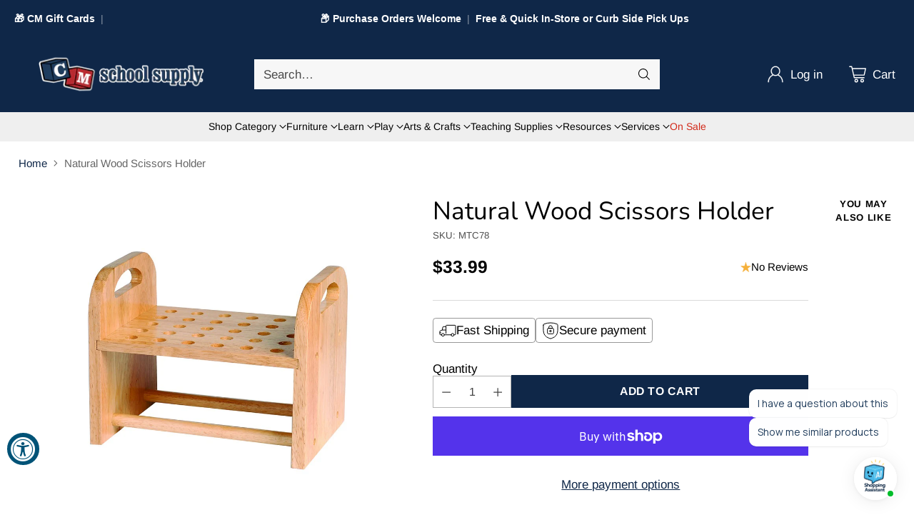

--- FILE ---
content_type: text/html; charset=utf-8
request_url: https://shopcmss.com/products/natural-wood-scissors-holder
body_size: 99779
content:
<!doctype html>

<!--
  ___                 ___           ___           ___
       /  /\                     /__/\         /  /\         /  /\
      /  /:/_                    \  \:\       /  /:/        /  /::\
     /  /:/ /\  ___     ___       \  \:\     /  /:/        /  /:/\:\
    /  /:/ /:/ /__/\   /  /\  ___  \  \:\   /  /:/  ___   /  /:/  \:\
   /__/:/ /:/  \  \:\ /  /:/ /__/\  \__\:\ /__/:/  /  /\ /__/:/ \__\:\
   \  \:\/:/    \  \:\  /:/  \  \:\ /  /:/ \  \:\ /  /:/ \  \:\ /  /:/
    \  \::/      \  \:\/:/    \  \:\  /:/   \  \:\  /:/   \  \:\  /:/
     \  \:\       \  \::/      \  \:\/:/     \  \:\/:/     \  \:\/:/
      \  \:\       \__\/        \  \::/       \  \::/       \  \::/
       \__\/                     \__\/         \__\/         \__\/

  --------------------------------------------------------------------
  #  Cornerstone v1.3.1
  #  Documentation: https://help.fluorescent.co/v/cornerstone
  #  Purchase: https://themes.shopify.com/themes/cornerstone/
  #  A product by Fluorescent: https://fluorescent.co/
  --------------------------------------------------------------------
-->

<html class="no-js" lang="en" style="--announcement-height: 1px;">
  <head>
    <meta charset="UTF-8">
    <meta http-equiv="X-UA-Compatible" content="IE=edge,chrome=1">
    <meta name="viewport" content="width=device-width,initial-scale=1">
    




  <meta name="description" content="Hold up to 30 pairs of scissors! Holder measurements: 10¼&amp;quot; X 6½&amp;quot; X 8&amp;quot; Scissors not included.">



    <link rel="canonical" href="https://shopcmss.com/products/natural-wood-scissors-holder">
    <link rel="preconnect" href="https://cdn.shopify.com" crossorigin><link rel="shortcut icon" href="//shopcmss.com/cdn/shop/files/CM-fav-new.png?crop=center&height=32&v=1724366079&width=32" type="image/png"><title>Natural Wood Scissors Holder - 127-078
&ndash; CM School Supply</title>

    





  
  
  
  
  




<meta property="og:url" content="https://shopcmss.com/products/natural-wood-scissors-holder">
<meta property="og:site_name" content="CM School Supply">
<meta property="og:type" content="product">
<meta property="og:title" content="Natural Wood Scissors Holder">
<meta property="og:description" content="Hold up to 30 pairs of scissors! Holder measurements: 10¼&amp;quot; X 6½&amp;quot; X 8&amp;quot; Scissors not included.">
<meta property="og:image" content="http://shopcmss.com/cdn/shop/products/4331.jpg?v=1582271541&width=1024">
<meta property="og:image:secure_url" content="https://shopcmss.com/cdn/shop/products/4331.jpg?v=1582271541&width=1024">
<meta property="og:price:amount" content="33.99">
<meta property="og:price:currency" content="USD">

<meta name="twitter:title" content="Natural Wood Scissors Holder">
<meta name="twitter:description" content="Hold up to 30 pairs of scissors! Holder measurements: 10¼&amp;quot; X 6½&amp;quot; X 8&amp;quot; Scissors not included.">
<meta name="twitter:card" content="summary_large_image">
<meta name="twitter:image" content="https://shopcmss.com/cdn/shop/products/4331.jpg?v=1582271541&width=1024">
<meta name="twitter:image:width" content="480">
<meta name="twitter:image:height" content="480">


    <script>
  console.log('Cornerstone v1.3.1 by Fluorescent');

  document.documentElement.className = document.documentElement.className.replace('no-js', '');

  if (window.matchMedia(`(prefers-reduced-motion: reduce)`) === true || window.matchMedia(`(prefers-reduced-motion: reduce)`).matches === true) {
    document.documentElement.classList.add('prefers-reduced-motion');
  } else {
    document.documentElement.classList.add('do-anim');
  }

  window.theme = {
    version: 'v1.3.1',
    themeName: 'Cornerstone',
    moneyFormat: "${{amount}}",
    coreData: {
      n: "Cornerstone",
      v: "v1.3.1",
    },
    strings: {
      name: "CM School Supply",
      accessibility: {
        play_video: "Play",
        pause_video: "Pause",
        range_lower: "Lower",
        range_upper: "Upper",
        carousel_select:  "Move carousel to slide {{ number }}"
      },
      product: {
        no_shipping_rates: "Shipping rate unavailable",
        country_placeholder: "Country\/Region",
        review: "Write a review"
      },
      products: {
        product: {
          unavailable: "Unavailable",
          unitPrice: "Unit price",
          unitPriceSeparator: "per",
          sku: "SKU"
        }
      },
      cart: {
        editCartNote: "Edit order notes",
        addCartNote: "Add order notes",
        quantityError: "You have the maximum number of this product in your cart"
      },
      pagination: {
        viewing: "You\u0026#39;re viewing {{ of }} of {{ total }}",
        products: "products",
        results: "results"
      }
    },
    routes: {
      root: "/",
      cart: {
        base: "/cart",
        add: "/cart/add",
        change: "/cart/change",
        update: "/cart/update",
        clear: "/cart/clear",
        // Manual routes until Shopify adds support
        shipping: "/cart/shipping_rates"
      },
      // Manual routes until Shopify adds support
      products: "/products",
      productRecommendations: "/recommendations/products",
      predictive_search_url: '/search/suggest',
      search_url: '/search'
    },
    icons: {
      chevron: "\u003cspan class=\"icon icon-chevron \" style=\"\"\u003e\n  \u003csvg viewBox=\"0 0 24 24\" fill=\"none\" xmlns=\"http:\/\/www.w3.org\/2000\/svg\"\u003e\u003cpath d=\"M1.875 7.438 12 17.563 22.125 7.438\" stroke=\"currentColor\" stroke-width=\"2\"\/\u003e\u003c\/svg\u003e\n\u003c\/span\u003e\n\n",
      close: "\u003cspan class=\"icon icon-close \" style=\"\"\u003e\n  \u003csvg viewBox=\"0 0 24 24\" fill=\"none\" xmlns=\"http:\/\/www.w3.org\/2000\/svg\"\u003e\u003cpath d=\"M2.66 1.34 2 .68.68 2l.66.66 1.32-1.32zm18.68 21.32.66.66L23.32 22l-.66-.66-1.32 1.32zm1.32-20 .66-.66L22 .68l-.66.66 1.32 1.32zM1.34 21.34.68 22 2 23.32l.66-.66-1.32-1.32zm0-18.68 10 10 1.32-1.32-10-10-1.32 1.32zm11.32 10 10-10-1.32-1.32-10 10 1.32 1.32zm-1.32-1.32-10 10 1.32 1.32 10-10-1.32-1.32zm0 1.32 10 10 1.32-1.32-10-10-1.32 1.32z\" fill=\"currentColor\"\/\u003e\u003c\/svg\u003e\n\u003c\/span\u003e\n\n",
      zoom: "\u003cspan class=\"icon icon-zoom \" style=\"\"\u003e\n  \u003csvg viewBox=\"0 0 24 24\" fill=\"none\" xmlns=\"http:\/\/www.w3.org\/2000\/svg\"\u003e\u003cpath d=\"M10.3,19.71c5.21,0,9.44-4.23,9.44-9.44S15.51,.83,10.3,.83,.86,5.05,.86,10.27s4.23,9.44,9.44,9.44Z\" fill=\"none\" stroke=\"currentColor\" stroke-linecap=\"round\" stroke-miterlimit=\"10\" stroke-width=\"1.63\"\/\u003e\n          \u003cpath d=\"M5.05,10.27H15.54\" fill=\"none\" stroke=\"currentColor\" stroke-miterlimit=\"10\" stroke-width=\"1.63\"\/\u003e\n          \u003cpath class=\"cross-up\" d=\"M10.3,5.02V15.51\" fill=\"none\" stroke=\"currentColor\" stroke-miterlimit=\"10\" stroke-width=\"1.63\"\/\u003e\n          \u003cpath d=\"M16.92,16.9l6.49,6.49\" fill=\"none\" stroke=\"currentColor\" stroke-miterlimit=\"10\" stroke-width=\"1.63\"\/\u003e\u003c\/svg\u003e\n\u003c\/span\u003e\n\n  \u003cspan class=\"zoom-icon__text zoom-in fs-body-75\"\u003eZoom in\u003c\/span\u003e\n  \u003cspan class=\"zoom-icon__text zoom-out fs-body-75\"\u003eZoom out\u003c\/span\u003e"
    }
  }

  window.theme.searchableFields = "product_type,title,variants.barcode,variants.sku,variants.title,vendor";

  
    window.theme.allCountryOptionTags = "\u003coption value=\"United States\" data-provinces=\"[[\u0026quot;Alabama\u0026quot;,\u0026quot;Alabama\u0026quot;],[\u0026quot;Alaska\u0026quot;,\u0026quot;Alaska\u0026quot;],[\u0026quot;American Samoa\u0026quot;,\u0026quot;American Samoa\u0026quot;],[\u0026quot;Arizona\u0026quot;,\u0026quot;Arizona\u0026quot;],[\u0026quot;Arkansas\u0026quot;,\u0026quot;Arkansas\u0026quot;],[\u0026quot;Armed Forces Americas\u0026quot;,\u0026quot;Armed Forces Americas\u0026quot;],[\u0026quot;Armed Forces Europe\u0026quot;,\u0026quot;Armed Forces Europe\u0026quot;],[\u0026quot;Armed Forces Pacific\u0026quot;,\u0026quot;Armed Forces Pacific\u0026quot;],[\u0026quot;California\u0026quot;,\u0026quot;California\u0026quot;],[\u0026quot;Colorado\u0026quot;,\u0026quot;Colorado\u0026quot;],[\u0026quot;Connecticut\u0026quot;,\u0026quot;Connecticut\u0026quot;],[\u0026quot;Delaware\u0026quot;,\u0026quot;Delaware\u0026quot;],[\u0026quot;District of Columbia\u0026quot;,\u0026quot;Washington DC\u0026quot;],[\u0026quot;Federated States of Micronesia\u0026quot;,\u0026quot;Micronesia\u0026quot;],[\u0026quot;Florida\u0026quot;,\u0026quot;Florida\u0026quot;],[\u0026quot;Georgia\u0026quot;,\u0026quot;Georgia\u0026quot;],[\u0026quot;Guam\u0026quot;,\u0026quot;Guam\u0026quot;],[\u0026quot;Hawaii\u0026quot;,\u0026quot;Hawaii\u0026quot;],[\u0026quot;Idaho\u0026quot;,\u0026quot;Idaho\u0026quot;],[\u0026quot;Illinois\u0026quot;,\u0026quot;Illinois\u0026quot;],[\u0026quot;Indiana\u0026quot;,\u0026quot;Indiana\u0026quot;],[\u0026quot;Iowa\u0026quot;,\u0026quot;Iowa\u0026quot;],[\u0026quot;Kansas\u0026quot;,\u0026quot;Kansas\u0026quot;],[\u0026quot;Kentucky\u0026quot;,\u0026quot;Kentucky\u0026quot;],[\u0026quot;Louisiana\u0026quot;,\u0026quot;Louisiana\u0026quot;],[\u0026quot;Maine\u0026quot;,\u0026quot;Maine\u0026quot;],[\u0026quot;Marshall Islands\u0026quot;,\u0026quot;Marshall Islands\u0026quot;],[\u0026quot;Maryland\u0026quot;,\u0026quot;Maryland\u0026quot;],[\u0026quot;Massachusetts\u0026quot;,\u0026quot;Massachusetts\u0026quot;],[\u0026quot;Michigan\u0026quot;,\u0026quot;Michigan\u0026quot;],[\u0026quot;Minnesota\u0026quot;,\u0026quot;Minnesota\u0026quot;],[\u0026quot;Mississippi\u0026quot;,\u0026quot;Mississippi\u0026quot;],[\u0026quot;Missouri\u0026quot;,\u0026quot;Missouri\u0026quot;],[\u0026quot;Montana\u0026quot;,\u0026quot;Montana\u0026quot;],[\u0026quot;Nebraska\u0026quot;,\u0026quot;Nebraska\u0026quot;],[\u0026quot;Nevada\u0026quot;,\u0026quot;Nevada\u0026quot;],[\u0026quot;New Hampshire\u0026quot;,\u0026quot;New Hampshire\u0026quot;],[\u0026quot;New Jersey\u0026quot;,\u0026quot;New Jersey\u0026quot;],[\u0026quot;New Mexico\u0026quot;,\u0026quot;New Mexico\u0026quot;],[\u0026quot;New York\u0026quot;,\u0026quot;New York\u0026quot;],[\u0026quot;North Carolina\u0026quot;,\u0026quot;North Carolina\u0026quot;],[\u0026quot;North Dakota\u0026quot;,\u0026quot;North Dakota\u0026quot;],[\u0026quot;Northern Mariana Islands\u0026quot;,\u0026quot;Northern Mariana Islands\u0026quot;],[\u0026quot;Ohio\u0026quot;,\u0026quot;Ohio\u0026quot;],[\u0026quot;Oklahoma\u0026quot;,\u0026quot;Oklahoma\u0026quot;],[\u0026quot;Oregon\u0026quot;,\u0026quot;Oregon\u0026quot;],[\u0026quot;Palau\u0026quot;,\u0026quot;Palau\u0026quot;],[\u0026quot;Pennsylvania\u0026quot;,\u0026quot;Pennsylvania\u0026quot;],[\u0026quot;Puerto Rico\u0026quot;,\u0026quot;Puerto Rico\u0026quot;],[\u0026quot;Rhode Island\u0026quot;,\u0026quot;Rhode Island\u0026quot;],[\u0026quot;South Carolina\u0026quot;,\u0026quot;South Carolina\u0026quot;],[\u0026quot;South Dakota\u0026quot;,\u0026quot;South Dakota\u0026quot;],[\u0026quot;Tennessee\u0026quot;,\u0026quot;Tennessee\u0026quot;],[\u0026quot;Texas\u0026quot;,\u0026quot;Texas\u0026quot;],[\u0026quot;Utah\u0026quot;,\u0026quot;Utah\u0026quot;],[\u0026quot;Vermont\u0026quot;,\u0026quot;Vermont\u0026quot;],[\u0026quot;Virgin Islands\u0026quot;,\u0026quot;U.S. Virgin Islands\u0026quot;],[\u0026quot;Virginia\u0026quot;,\u0026quot;Virginia\u0026quot;],[\u0026quot;Washington\u0026quot;,\u0026quot;Washington\u0026quot;],[\u0026quot;West Virginia\u0026quot;,\u0026quot;West Virginia\u0026quot;],[\u0026quot;Wisconsin\u0026quot;,\u0026quot;Wisconsin\u0026quot;],[\u0026quot;Wyoming\u0026quot;,\u0026quot;Wyoming\u0026quot;]]\"\u003eUnited States\u003c\/option\u003e\n\u003coption value=\"---\" data-provinces=\"[]\"\u003e---\u003c\/option\u003e\n\u003coption value=\"Afghanistan\" data-provinces=\"[]\"\u003eAfghanistan\u003c\/option\u003e\n\u003coption value=\"Aland Islands\" data-provinces=\"[]\"\u003eÅland Islands\u003c\/option\u003e\n\u003coption value=\"Albania\" data-provinces=\"[]\"\u003eAlbania\u003c\/option\u003e\n\u003coption value=\"Algeria\" data-provinces=\"[]\"\u003eAlgeria\u003c\/option\u003e\n\u003coption value=\"Andorra\" data-provinces=\"[]\"\u003eAndorra\u003c\/option\u003e\n\u003coption value=\"Angola\" data-provinces=\"[]\"\u003eAngola\u003c\/option\u003e\n\u003coption value=\"Anguilla\" data-provinces=\"[]\"\u003eAnguilla\u003c\/option\u003e\n\u003coption value=\"Antigua And Barbuda\" data-provinces=\"[]\"\u003eAntigua \u0026 Barbuda\u003c\/option\u003e\n\u003coption value=\"Argentina\" data-provinces=\"[[\u0026quot;Buenos Aires\u0026quot;,\u0026quot;Buenos Aires Province\u0026quot;],[\u0026quot;Catamarca\u0026quot;,\u0026quot;Catamarca\u0026quot;],[\u0026quot;Chaco\u0026quot;,\u0026quot;Chaco\u0026quot;],[\u0026quot;Chubut\u0026quot;,\u0026quot;Chubut\u0026quot;],[\u0026quot;Ciudad Autónoma de Buenos Aires\u0026quot;,\u0026quot;Buenos Aires (Autonomous City)\u0026quot;],[\u0026quot;Corrientes\u0026quot;,\u0026quot;Corrientes\u0026quot;],[\u0026quot;Córdoba\u0026quot;,\u0026quot;Córdoba\u0026quot;],[\u0026quot;Entre Ríos\u0026quot;,\u0026quot;Entre Ríos\u0026quot;],[\u0026quot;Formosa\u0026quot;,\u0026quot;Formosa\u0026quot;],[\u0026quot;Jujuy\u0026quot;,\u0026quot;Jujuy\u0026quot;],[\u0026quot;La Pampa\u0026quot;,\u0026quot;La Pampa\u0026quot;],[\u0026quot;La Rioja\u0026quot;,\u0026quot;La Rioja\u0026quot;],[\u0026quot;Mendoza\u0026quot;,\u0026quot;Mendoza\u0026quot;],[\u0026quot;Misiones\u0026quot;,\u0026quot;Misiones\u0026quot;],[\u0026quot;Neuquén\u0026quot;,\u0026quot;Neuquén\u0026quot;],[\u0026quot;Río Negro\u0026quot;,\u0026quot;Río Negro\u0026quot;],[\u0026quot;Salta\u0026quot;,\u0026quot;Salta\u0026quot;],[\u0026quot;San Juan\u0026quot;,\u0026quot;San Juan\u0026quot;],[\u0026quot;San Luis\u0026quot;,\u0026quot;San Luis\u0026quot;],[\u0026quot;Santa Cruz\u0026quot;,\u0026quot;Santa Cruz\u0026quot;],[\u0026quot;Santa Fe\u0026quot;,\u0026quot;Santa Fe\u0026quot;],[\u0026quot;Santiago Del Estero\u0026quot;,\u0026quot;Santiago del Estero\u0026quot;],[\u0026quot;Tierra Del Fuego\u0026quot;,\u0026quot;Tierra del Fuego\u0026quot;],[\u0026quot;Tucumán\u0026quot;,\u0026quot;Tucumán\u0026quot;]]\"\u003eArgentina\u003c\/option\u003e\n\u003coption value=\"Armenia\" data-provinces=\"[]\"\u003eArmenia\u003c\/option\u003e\n\u003coption value=\"Aruba\" data-provinces=\"[]\"\u003eAruba\u003c\/option\u003e\n\u003coption value=\"Ascension Island\" data-provinces=\"[]\"\u003eAscension Island\u003c\/option\u003e\n\u003coption value=\"Australia\" data-provinces=\"[[\u0026quot;Australian Capital Territory\u0026quot;,\u0026quot;Australian Capital Territory\u0026quot;],[\u0026quot;New South Wales\u0026quot;,\u0026quot;New South Wales\u0026quot;],[\u0026quot;Northern Territory\u0026quot;,\u0026quot;Northern Territory\u0026quot;],[\u0026quot;Queensland\u0026quot;,\u0026quot;Queensland\u0026quot;],[\u0026quot;South Australia\u0026quot;,\u0026quot;South Australia\u0026quot;],[\u0026quot;Tasmania\u0026quot;,\u0026quot;Tasmania\u0026quot;],[\u0026quot;Victoria\u0026quot;,\u0026quot;Victoria\u0026quot;],[\u0026quot;Western Australia\u0026quot;,\u0026quot;Western Australia\u0026quot;]]\"\u003eAustralia\u003c\/option\u003e\n\u003coption value=\"Austria\" data-provinces=\"[]\"\u003eAustria\u003c\/option\u003e\n\u003coption value=\"Azerbaijan\" data-provinces=\"[]\"\u003eAzerbaijan\u003c\/option\u003e\n\u003coption value=\"Bahamas\" data-provinces=\"[]\"\u003eBahamas\u003c\/option\u003e\n\u003coption value=\"Bahrain\" data-provinces=\"[]\"\u003eBahrain\u003c\/option\u003e\n\u003coption value=\"Bangladesh\" data-provinces=\"[]\"\u003eBangladesh\u003c\/option\u003e\n\u003coption value=\"Barbados\" data-provinces=\"[]\"\u003eBarbados\u003c\/option\u003e\n\u003coption value=\"Belarus\" data-provinces=\"[]\"\u003eBelarus\u003c\/option\u003e\n\u003coption value=\"Belgium\" data-provinces=\"[]\"\u003eBelgium\u003c\/option\u003e\n\u003coption value=\"Belize\" data-provinces=\"[]\"\u003eBelize\u003c\/option\u003e\n\u003coption value=\"Benin\" data-provinces=\"[]\"\u003eBenin\u003c\/option\u003e\n\u003coption value=\"Bermuda\" data-provinces=\"[]\"\u003eBermuda\u003c\/option\u003e\n\u003coption value=\"Bhutan\" data-provinces=\"[]\"\u003eBhutan\u003c\/option\u003e\n\u003coption value=\"Bolivia\" data-provinces=\"[]\"\u003eBolivia\u003c\/option\u003e\n\u003coption value=\"Bosnia And Herzegovina\" data-provinces=\"[]\"\u003eBosnia \u0026 Herzegovina\u003c\/option\u003e\n\u003coption value=\"Botswana\" data-provinces=\"[]\"\u003eBotswana\u003c\/option\u003e\n\u003coption value=\"Brazil\" data-provinces=\"[[\u0026quot;Acre\u0026quot;,\u0026quot;Acre\u0026quot;],[\u0026quot;Alagoas\u0026quot;,\u0026quot;Alagoas\u0026quot;],[\u0026quot;Amapá\u0026quot;,\u0026quot;Amapá\u0026quot;],[\u0026quot;Amazonas\u0026quot;,\u0026quot;Amazonas\u0026quot;],[\u0026quot;Bahia\u0026quot;,\u0026quot;Bahia\u0026quot;],[\u0026quot;Ceará\u0026quot;,\u0026quot;Ceará\u0026quot;],[\u0026quot;Distrito Federal\u0026quot;,\u0026quot;Federal District\u0026quot;],[\u0026quot;Espírito Santo\u0026quot;,\u0026quot;Espírito Santo\u0026quot;],[\u0026quot;Goiás\u0026quot;,\u0026quot;Goiás\u0026quot;],[\u0026quot;Maranhão\u0026quot;,\u0026quot;Maranhão\u0026quot;],[\u0026quot;Mato Grosso\u0026quot;,\u0026quot;Mato Grosso\u0026quot;],[\u0026quot;Mato Grosso do Sul\u0026quot;,\u0026quot;Mato Grosso do Sul\u0026quot;],[\u0026quot;Minas Gerais\u0026quot;,\u0026quot;Minas Gerais\u0026quot;],[\u0026quot;Paraná\u0026quot;,\u0026quot;Paraná\u0026quot;],[\u0026quot;Paraíba\u0026quot;,\u0026quot;Paraíba\u0026quot;],[\u0026quot;Pará\u0026quot;,\u0026quot;Pará\u0026quot;],[\u0026quot;Pernambuco\u0026quot;,\u0026quot;Pernambuco\u0026quot;],[\u0026quot;Piauí\u0026quot;,\u0026quot;Piauí\u0026quot;],[\u0026quot;Rio Grande do Norte\u0026quot;,\u0026quot;Rio Grande do Norte\u0026quot;],[\u0026quot;Rio Grande do Sul\u0026quot;,\u0026quot;Rio Grande do Sul\u0026quot;],[\u0026quot;Rio de Janeiro\u0026quot;,\u0026quot;Rio de Janeiro\u0026quot;],[\u0026quot;Rondônia\u0026quot;,\u0026quot;Rondônia\u0026quot;],[\u0026quot;Roraima\u0026quot;,\u0026quot;Roraima\u0026quot;],[\u0026quot;Santa Catarina\u0026quot;,\u0026quot;Santa Catarina\u0026quot;],[\u0026quot;Sergipe\u0026quot;,\u0026quot;Sergipe\u0026quot;],[\u0026quot;São Paulo\u0026quot;,\u0026quot;São Paulo\u0026quot;],[\u0026quot;Tocantins\u0026quot;,\u0026quot;Tocantins\u0026quot;]]\"\u003eBrazil\u003c\/option\u003e\n\u003coption value=\"British Indian Ocean Territory\" data-provinces=\"[]\"\u003eBritish Indian Ocean Territory\u003c\/option\u003e\n\u003coption value=\"Virgin Islands, British\" data-provinces=\"[]\"\u003eBritish Virgin Islands\u003c\/option\u003e\n\u003coption value=\"Brunei\" data-provinces=\"[]\"\u003eBrunei\u003c\/option\u003e\n\u003coption value=\"Bulgaria\" data-provinces=\"[]\"\u003eBulgaria\u003c\/option\u003e\n\u003coption value=\"Burkina Faso\" data-provinces=\"[]\"\u003eBurkina Faso\u003c\/option\u003e\n\u003coption value=\"Burundi\" data-provinces=\"[]\"\u003eBurundi\u003c\/option\u003e\n\u003coption value=\"Cambodia\" data-provinces=\"[]\"\u003eCambodia\u003c\/option\u003e\n\u003coption value=\"Republic of Cameroon\" data-provinces=\"[]\"\u003eCameroon\u003c\/option\u003e\n\u003coption value=\"Canada\" data-provinces=\"[[\u0026quot;Alberta\u0026quot;,\u0026quot;Alberta\u0026quot;],[\u0026quot;British Columbia\u0026quot;,\u0026quot;British Columbia\u0026quot;],[\u0026quot;Manitoba\u0026quot;,\u0026quot;Manitoba\u0026quot;],[\u0026quot;New Brunswick\u0026quot;,\u0026quot;New Brunswick\u0026quot;],[\u0026quot;Newfoundland and Labrador\u0026quot;,\u0026quot;Newfoundland and Labrador\u0026quot;],[\u0026quot;Northwest Territories\u0026quot;,\u0026quot;Northwest Territories\u0026quot;],[\u0026quot;Nova Scotia\u0026quot;,\u0026quot;Nova Scotia\u0026quot;],[\u0026quot;Nunavut\u0026quot;,\u0026quot;Nunavut\u0026quot;],[\u0026quot;Ontario\u0026quot;,\u0026quot;Ontario\u0026quot;],[\u0026quot;Prince Edward Island\u0026quot;,\u0026quot;Prince Edward Island\u0026quot;],[\u0026quot;Quebec\u0026quot;,\u0026quot;Quebec\u0026quot;],[\u0026quot;Saskatchewan\u0026quot;,\u0026quot;Saskatchewan\u0026quot;],[\u0026quot;Yukon\u0026quot;,\u0026quot;Yukon\u0026quot;]]\"\u003eCanada\u003c\/option\u003e\n\u003coption value=\"Cape Verde\" data-provinces=\"[]\"\u003eCape Verde\u003c\/option\u003e\n\u003coption value=\"Caribbean Netherlands\" data-provinces=\"[]\"\u003eCaribbean Netherlands\u003c\/option\u003e\n\u003coption value=\"Cayman Islands\" data-provinces=\"[]\"\u003eCayman Islands\u003c\/option\u003e\n\u003coption value=\"Central African Republic\" data-provinces=\"[]\"\u003eCentral African Republic\u003c\/option\u003e\n\u003coption value=\"Chad\" data-provinces=\"[]\"\u003eChad\u003c\/option\u003e\n\u003coption value=\"Chile\" data-provinces=\"[[\u0026quot;Antofagasta\u0026quot;,\u0026quot;Antofagasta\u0026quot;],[\u0026quot;Araucanía\u0026quot;,\u0026quot;Araucanía\u0026quot;],[\u0026quot;Arica and Parinacota\u0026quot;,\u0026quot;Arica y Parinacota\u0026quot;],[\u0026quot;Atacama\u0026quot;,\u0026quot;Atacama\u0026quot;],[\u0026quot;Aysén\u0026quot;,\u0026quot;Aysén\u0026quot;],[\u0026quot;Biobío\u0026quot;,\u0026quot;Bío Bío\u0026quot;],[\u0026quot;Coquimbo\u0026quot;,\u0026quot;Coquimbo\u0026quot;],[\u0026quot;Los Lagos\u0026quot;,\u0026quot;Los Lagos\u0026quot;],[\u0026quot;Los Ríos\u0026quot;,\u0026quot;Los Ríos\u0026quot;],[\u0026quot;Magallanes\u0026quot;,\u0026quot;Magallanes Region\u0026quot;],[\u0026quot;Maule\u0026quot;,\u0026quot;Maule\u0026quot;],[\u0026quot;O\u0026#39;Higgins\u0026quot;,\u0026quot;Libertador General Bernardo O’Higgins\u0026quot;],[\u0026quot;Santiago\u0026quot;,\u0026quot;Santiago Metropolitan\u0026quot;],[\u0026quot;Tarapacá\u0026quot;,\u0026quot;Tarapacá\u0026quot;],[\u0026quot;Valparaíso\u0026quot;,\u0026quot;Valparaíso\u0026quot;],[\u0026quot;Ñuble\u0026quot;,\u0026quot;Ñuble\u0026quot;]]\"\u003eChile\u003c\/option\u003e\n\u003coption value=\"China\" data-provinces=\"[[\u0026quot;Anhui\u0026quot;,\u0026quot;Anhui\u0026quot;],[\u0026quot;Beijing\u0026quot;,\u0026quot;Beijing\u0026quot;],[\u0026quot;Chongqing\u0026quot;,\u0026quot;Chongqing\u0026quot;],[\u0026quot;Fujian\u0026quot;,\u0026quot;Fujian\u0026quot;],[\u0026quot;Gansu\u0026quot;,\u0026quot;Gansu\u0026quot;],[\u0026quot;Guangdong\u0026quot;,\u0026quot;Guangdong\u0026quot;],[\u0026quot;Guangxi\u0026quot;,\u0026quot;Guangxi\u0026quot;],[\u0026quot;Guizhou\u0026quot;,\u0026quot;Guizhou\u0026quot;],[\u0026quot;Hainan\u0026quot;,\u0026quot;Hainan\u0026quot;],[\u0026quot;Hebei\u0026quot;,\u0026quot;Hebei\u0026quot;],[\u0026quot;Heilongjiang\u0026quot;,\u0026quot;Heilongjiang\u0026quot;],[\u0026quot;Henan\u0026quot;,\u0026quot;Henan\u0026quot;],[\u0026quot;Hubei\u0026quot;,\u0026quot;Hubei\u0026quot;],[\u0026quot;Hunan\u0026quot;,\u0026quot;Hunan\u0026quot;],[\u0026quot;Inner Mongolia\u0026quot;,\u0026quot;Inner Mongolia\u0026quot;],[\u0026quot;Jiangsu\u0026quot;,\u0026quot;Jiangsu\u0026quot;],[\u0026quot;Jiangxi\u0026quot;,\u0026quot;Jiangxi\u0026quot;],[\u0026quot;Jilin\u0026quot;,\u0026quot;Jilin\u0026quot;],[\u0026quot;Liaoning\u0026quot;,\u0026quot;Liaoning\u0026quot;],[\u0026quot;Ningxia\u0026quot;,\u0026quot;Ningxia\u0026quot;],[\u0026quot;Qinghai\u0026quot;,\u0026quot;Qinghai\u0026quot;],[\u0026quot;Shaanxi\u0026quot;,\u0026quot;Shaanxi\u0026quot;],[\u0026quot;Shandong\u0026quot;,\u0026quot;Shandong\u0026quot;],[\u0026quot;Shanghai\u0026quot;,\u0026quot;Shanghai\u0026quot;],[\u0026quot;Shanxi\u0026quot;,\u0026quot;Shanxi\u0026quot;],[\u0026quot;Sichuan\u0026quot;,\u0026quot;Sichuan\u0026quot;],[\u0026quot;Tianjin\u0026quot;,\u0026quot;Tianjin\u0026quot;],[\u0026quot;Xinjiang\u0026quot;,\u0026quot;Xinjiang\u0026quot;],[\u0026quot;Xizang\u0026quot;,\u0026quot;Tibet\u0026quot;],[\u0026quot;Yunnan\u0026quot;,\u0026quot;Yunnan\u0026quot;],[\u0026quot;Zhejiang\u0026quot;,\u0026quot;Zhejiang\u0026quot;]]\"\u003eChina\u003c\/option\u003e\n\u003coption value=\"Christmas Island\" data-provinces=\"[]\"\u003eChristmas Island\u003c\/option\u003e\n\u003coption value=\"Cocos (Keeling) Islands\" data-provinces=\"[]\"\u003eCocos (Keeling) Islands\u003c\/option\u003e\n\u003coption value=\"Colombia\" data-provinces=\"[[\u0026quot;Amazonas\u0026quot;,\u0026quot;Amazonas\u0026quot;],[\u0026quot;Antioquia\u0026quot;,\u0026quot;Antioquia\u0026quot;],[\u0026quot;Arauca\u0026quot;,\u0026quot;Arauca\u0026quot;],[\u0026quot;Atlántico\u0026quot;,\u0026quot;Atlántico\u0026quot;],[\u0026quot;Bogotá, D.C.\u0026quot;,\u0026quot;Capital District\u0026quot;],[\u0026quot;Bolívar\u0026quot;,\u0026quot;Bolívar\u0026quot;],[\u0026quot;Boyacá\u0026quot;,\u0026quot;Boyacá\u0026quot;],[\u0026quot;Caldas\u0026quot;,\u0026quot;Caldas\u0026quot;],[\u0026quot;Caquetá\u0026quot;,\u0026quot;Caquetá\u0026quot;],[\u0026quot;Casanare\u0026quot;,\u0026quot;Casanare\u0026quot;],[\u0026quot;Cauca\u0026quot;,\u0026quot;Cauca\u0026quot;],[\u0026quot;Cesar\u0026quot;,\u0026quot;Cesar\u0026quot;],[\u0026quot;Chocó\u0026quot;,\u0026quot;Chocó\u0026quot;],[\u0026quot;Cundinamarca\u0026quot;,\u0026quot;Cundinamarca\u0026quot;],[\u0026quot;Córdoba\u0026quot;,\u0026quot;Córdoba\u0026quot;],[\u0026quot;Guainía\u0026quot;,\u0026quot;Guainía\u0026quot;],[\u0026quot;Guaviare\u0026quot;,\u0026quot;Guaviare\u0026quot;],[\u0026quot;Huila\u0026quot;,\u0026quot;Huila\u0026quot;],[\u0026quot;La Guajira\u0026quot;,\u0026quot;La Guajira\u0026quot;],[\u0026quot;Magdalena\u0026quot;,\u0026quot;Magdalena\u0026quot;],[\u0026quot;Meta\u0026quot;,\u0026quot;Meta\u0026quot;],[\u0026quot;Nariño\u0026quot;,\u0026quot;Nariño\u0026quot;],[\u0026quot;Norte de Santander\u0026quot;,\u0026quot;Norte de Santander\u0026quot;],[\u0026quot;Putumayo\u0026quot;,\u0026quot;Putumayo\u0026quot;],[\u0026quot;Quindío\u0026quot;,\u0026quot;Quindío\u0026quot;],[\u0026quot;Risaralda\u0026quot;,\u0026quot;Risaralda\u0026quot;],[\u0026quot;San Andrés, Providencia y Santa Catalina\u0026quot;,\u0026quot;San Andrés \\u0026 Providencia\u0026quot;],[\u0026quot;Santander\u0026quot;,\u0026quot;Santander\u0026quot;],[\u0026quot;Sucre\u0026quot;,\u0026quot;Sucre\u0026quot;],[\u0026quot;Tolima\u0026quot;,\u0026quot;Tolima\u0026quot;],[\u0026quot;Valle del Cauca\u0026quot;,\u0026quot;Valle del Cauca\u0026quot;],[\u0026quot;Vaupés\u0026quot;,\u0026quot;Vaupés\u0026quot;],[\u0026quot;Vichada\u0026quot;,\u0026quot;Vichada\u0026quot;]]\"\u003eColombia\u003c\/option\u003e\n\u003coption value=\"Comoros\" data-provinces=\"[]\"\u003eComoros\u003c\/option\u003e\n\u003coption value=\"Congo\" data-provinces=\"[]\"\u003eCongo - Brazzaville\u003c\/option\u003e\n\u003coption value=\"Congo, The Democratic Republic Of The\" data-provinces=\"[]\"\u003eCongo - Kinshasa\u003c\/option\u003e\n\u003coption value=\"Cook Islands\" data-provinces=\"[]\"\u003eCook Islands\u003c\/option\u003e\n\u003coption value=\"Costa Rica\" data-provinces=\"[[\u0026quot;Alajuela\u0026quot;,\u0026quot;Alajuela\u0026quot;],[\u0026quot;Cartago\u0026quot;,\u0026quot;Cartago\u0026quot;],[\u0026quot;Guanacaste\u0026quot;,\u0026quot;Guanacaste\u0026quot;],[\u0026quot;Heredia\u0026quot;,\u0026quot;Heredia\u0026quot;],[\u0026quot;Limón\u0026quot;,\u0026quot;Limón\u0026quot;],[\u0026quot;Puntarenas\u0026quot;,\u0026quot;Puntarenas\u0026quot;],[\u0026quot;San José\u0026quot;,\u0026quot;San José\u0026quot;]]\"\u003eCosta Rica\u003c\/option\u003e\n\u003coption value=\"Croatia\" data-provinces=\"[]\"\u003eCroatia\u003c\/option\u003e\n\u003coption value=\"Curaçao\" data-provinces=\"[]\"\u003eCuraçao\u003c\/option\u003e\n\u003coption value=\"Cyprus\" data-provinces=\"[]\"\u003eCyprus\u003c\/option\u003e\n\u003coption value=\"Czech Republic\" data-provinces=\"[]\"\u003eCzechia\u003c\/option\u003e\n\u003coption value=\"Côte d'Ivoire\" data-provinces=\"[]\"\u003eCôte d’Ivoire\u003c\/option\u003e\n\u003coption value=\"Denmark\" data-provinces=\"[]\"\u003eDenmark\u003c\/option\u003e\n\u003coption value=\"Djibouti\" data-provinces=\"[]\"\u003eDjibouti\u003c\/option\u003e\n\u003coption value=\"Dominica\" data-provinces=\"[]\"\u003eDominica\u003c\/option\u003e\n\u003coption value=\"Dominican Republic\" data-provinces=\"[]\"\u003eDominican Republic\u003c\/option\u003e\n\u003coption value=\"Ecuador\" data-provinces=\"[]\"\u003eEcuador\u003c\/option\u003e\n\u003coption value=\"Egypt\" data-provinces=\"[[\u0026quot;6th of October\u0026quot;,\u0026quot;6th of October\u0026quot;],[\u0026quot;Al Sharqia\u0026quot;,\u0026quot;Al Sharqia\u0026quot;],[\u0026quot;Alexandria\u0026quot;,\u0026quot;Alexandria\u0026quot;],[\u0026quot;Aswan\u0026quot;,\u0026quot;Aswan\u0026quot;],[\u0026quot;Asyut\u0026quot;,\u0026quot;Asyut\u0026quot;],[\u0026quot;Beheira\u0026quot;,\u0026quot;Beheira\u0026quot;],[\u0026quot;Beni Suef\u0026quot;,\u0026quot;Beni Suef\u0026quot;],[\u0026quot;Cairo\u0026quot;,\u0026quot;Cairo\u0026quot;],[\u0026quot;Dakahlia\u0026quot;,\u0026quot;Dakahlia\u0026quot;],[\u0026quot;Damietta\u0026quot;,\u0026quot;Damietta\u0026quot;],[\u0026quot;Faiyum\u0026quot;,\u0026quot;Faiyum\u0026quot;],[\u0026quot;Gharbia\u0026quot;,\u0026quot;Gharbia\u0026quot;],[\u0026quot;Giza\u0026quot;,\u0026quot;Giza\u0026quot;],[\u0026quot;Helwan\u0026quot;,\u0026quot;Helwan\u0026quot;],[\u0026quot;Ismailia\u0026quot;,\u0026quot;Ismailia\u0026quot;],[\u0026quot;Kafr el-Sheikh\u0026quot;,\u0026quot;Kafr el-Sheikh\u0026quot;],[\u0026quot;Luxor\u0026quot;,\u0026quot;Luxor\u0026quot;],[\u0026quot;Matrouh\u0026quot;,\u0026quot;Matrouh\u0026quot;],[\u0026quot;Minya\u0026quot;,\u0026quot;Minya\u0026quot;],[\u0026quot;Monufia\u0026quot;,\u0026quot;Monufia\u0026quot;],[\u0026quot;New Valley\u0026quot;,\u0026quot;New Valley\u0026quot;],[\u0026quot;North Sinai\u0026quot;,\u0026quot;North Sinai\u0026quot;],[\u0026quot;Port Said\u0026quot;,\u0026quot;Port Said\u0026quot;],[\u0026quot;Qalyubia\u0026quot;,\u0026quot;Qalyubia\u0026quot;],[\u0026quot;Qena\u0026quot;,\u0026quot;Qena\u0026quot;],[\u0026quot;Red Sea\u0026quot;,\u0026quot;Red Sea\u0026quot;],[\u0026quot;Sohag\u0026quot;,\u0026quot;Sohag\u0026quot;],[\u0026quot;South Sinai\u0026quot;,\u0026quot;South Sinai\u0026quot;],[\u0026quot;Suez\u0026quot;,\u0026quot;Suez\u0026quot;]]\"\u003eEgypt\u003c\/option\u003e\n\u003coption value=\"El Salvador\" data-provinces=\"[[\u0026quot;Ahuachapán\u0026quot;,\u0026quot;Ahuachapán\u0026quot;],[\u0026quot;Cabañas\u0026quot;,\u0026quot;Cabañas\u0026quot;],[\u0026quot;Chalatenango\u0026quot;,\u0026quot;Chalatenango\u0026quot;],[\u0026quot;Cuscatlán\u0026quot;,\u0026quot;Cuscatlán\u0026quot;],[\u0026quot;La Libertad\u0026quot;,\u0026quot;La Libertad\u0026quot;],[\u0026quot;La Paz\u0026quot;,\u0026quot;La Paz\u0026quot;],[\u0026quot;La Unión\u0026quot;,\u0026quot;La Unión\u0026quot;],[\u0026quot;Morazán\u0026quot;,\u0026quot;Morazán\u0026quot;],[\u0026quot;San Miguel\u0026quot;,\u0026quot;San Miguel\u0026quot;],[\u0026quot;San Salvador\u0026quot;,\u0026quot;San Salvador\u0026quot;],[\u0026quot;San Vicente\u0026quot;,\u0026quot;San Vicente\u0026quot;],[\u0026quot;Santa Ana\u0026quot;,\u0026quot;Santa Ana\u0026quot;],[\u0026quot;Sonsonate\u0026quot;,\u0026quot;Sonsonate\u0026quot;],[\u0026quot;Usulután\u0026quot;,\u0026quot;Usulután\u0026quot;]]\"\u003eEl Salvador\u003c\/option\u003e\n\u003coption value=\"Equatorial Guinea\" data-provinces=\"[]\"\u003eEquatorial Guinea\u003c\/option\u003e\n\u003coption value=\"Eritrea\" data-provinces=\"[]\"\u003eEritrea\u003c\/option\u003e\n\u003coption value=\"Estonia\" data-provinces=\"[]\"\u003eEstonia\u003c\/option\u003e\n\u003coption value=\"Eswatini\" data-provinces=\"[]\"\u003eEswatini\u003c\/option\u003e\n\u003coption value=\"Ethiopia\" data-provinces=\"[]\"\u003eEthiopia\u003c\/option\u003e\n\u003coption value=\"Falkland Islands (Malvinas)\" data-provinces=\"[]\"\u003eFalkland Islands\u003c\/option\u003e\n\u003coption value=\"Faroe Islands\" data-provinces=\"[]\"\u003eFaroe Islands\u003c\/option\u003e\n\u003coption value=\"Fiji\" data-provinces=\"[]\"\u003eFiji\u003c\/option\u003e\n\u003coption value=\"Finland\" data-provinces=\"[]\"\u003eFinland\u003c\/option\u003e\n\u003coption value=\"France\" data-provinces=\"[]\"\u003eFrance\u003c\/option\u003e\n\u003coption value=\"French Guiana\" data-provinces=\"[]\"\u003eFrench Guiana\u003c\/option\u003e\n\u003coption value=\"French Polynesia\" data-provinces=\"[]\"\u003eFrench Polynesia\u003c\/option\u003e\n\u003coption value=\"French Southern Territories\" data-provinces=\"[]\"\u003eFrench Southern Territories\u003c\/option\u003e\n\u003coption value=\"Gabon\" data-provinces=\"[]\"\u003eGabon\u003c\/option\u003e\n\u003coption value=\"Gambia\" data-provinces=\"[]\"\u003eGambia\u003c\/option\u003e\n\u003coption value=\"Georgia\" data-provinces=\"[]\"\u003eGeorgia\u003c\/option\u003e\n\u003coption value=\"Germany\" data-provinces=\"[]\"\u003eGermany\u003c\/option\u003e\n\u003coption value=\"Ghana\" data-provinces=\"[]\"\u003eGhana\u003c\/option\u003e\n\u003coption value=\"Gibraltar\" data-provinces=\"[]\"\u003eGibraltar\u003c\/option\u003e\n\u003coption value=\"Greece\" data-provinces=\"[]\"\u003eGreece\u003c\/option\u003e\n\u003coption value=\"Greenland\" data-provinces=\"[]\"\u003eGreenland\u003c\/option\u003e\n\u003coption value=\"Grenada\" data-provinces=\"[]\"\u003eGrenada\u003c\/option\u003e\n\u003coption value=\"Guadeloupe\" data-provinces=\"[]\"\u003eGuadeloupe\u003c\/option\u003e\n\u003coption value=\"Guatemala\" data-provinces=\"[[\u0026quot;Alta Verapaz\u0026quot;,\u0026quot;Alta Verapaz\u0026quot;],[\u0026quot;Baja Verapaz\u0026quot;,\u0026quot;Baja Verapaz\u0026quot;],[\u0026quot;Chimaltenango\u0026quot;,\u0026quot;Chimaltenango\u0026quot;],[\u0026quot;Chiquimula\u0026quot;,\u0026quot;Chiquimula\u0026quot;],[\u0026quot;El Progreso\u0026quot;,\u0026quot;El Progreso\u0026quot;],[\u0026quot;Escuintla\u0026quot;,\u0026quot;Escuintla\u0026quot;],[\u0026quot;Guatemala\u0026quot;,\u0026quot;Guatemala\u0026quot;],[\u0026quot;Huehuetenango\u0026quot;,\u0026quot;Huehuetenango\u0026quot;],[\u0026quot;Izabal\u0026quot;,\u0026quot;Izabal\u0026quot;],[\u0026quot;Jalapa\u0026quot;,\u0026quot;Jalapa\u0026quot;],[\u0026quot;Jutiapa\u0026quot;,\u0026quot;Jutiapa\u0026quot;],[\u0026quot;Petén\u0026quot;,\u0026quot;Petén\u0026quot;],[\u0026quot;Quetzaltenango\u0026quot;,\u0026quot;Quetzaltenango\u0026quot;],[\u0026quot;Quiché\u0026quot;,\u0026quot;Quiché\u0026quot;],[\u0026quot;Retalhuleu\u0026quot;,\u0026quot;Retalhuleu\u0026quot;],[\u0026quot;Sacatepéquez\u0026quot;,\u0026quot;Sacatepéquez\u0026quot;],[\u0026quot;San Marcos\u0026quot;,\u0026quot;San Marcos\u0026quot;],[\u0026quot;Santa Rosa\u0026quot;,\u0026quot;Santa Rosa\u0026quot;],[\u0026quot;Sololá\u0026quot;,\u0026quot;Sololá\u0026quot;],[\u0026quot;Suchitepéquez\u0026quot;,\u0026quot;Suchitepéquez\u0026quot;],[\u0026quot;Totonicapán\u0026quot;,\u0026quot;Totonicapán\u0026quot;],[\u0026quot;Zacapa\u0026quot;,\u0026quot;Zacapa\u0026quot;]]\"\u003eGuatemala\u003c\/option\u003e\n\u003coption value=\"Guernsey\" data-provinces=\"[]\"\u003eGuernsey\u003c\/option\u003e\n\u003coption value=\"Guinea\" data-provinces=\"[]\"\u003eGuinea\u003c\/option\u003e\n\u003coption value=\"Guinea Bissau\" data-provinces=\"[]\"\u003eGuinea-Bissau\u003c\/option\u003e\n\u003coption value=\"Guyana\" data-provinces=\"[]\"\u003eGuyana\u003c\/option\u003e\n\u003coption value=\"Haiti\" data-provinces=\"[]\"\u003eHaiti\u003c\/option\u003e\n\u003coption value=\"Honduras\" data-provinces=\"[]\"\u003eHonduras\u003c\/option\u003e\n\u003coption value=\"Hong Kong\" data-provinces=\"[[\u0026quot;Hong Kong Island\u0026quot;,\u0026quot;Hong Kong Island\u0026quot;],[\u0026quot;Kowloon\u0026quot;,\u0026quot;Kowloon\u0026quot;],[\u0026quot;New Territories\u0026quot;,\u0026quot;New Territories\u0026quot;]]\"\u003eHong Kong SAR\u003c\/option\u003e\n\u003coption value=\"Hungary\" data-provinces=\"[]\"\u003eHungary\u003c\/option\u003e\n\u003coption value=\"Iceland\" data-provinces=\"[]\"\u003eIceland\u003c\/option\u003e\n\u003coption value=\"India\" data-provinces=\"[[\u0026quot;Andaman and Nicobar Islands\u0026quot;,\u0026quot;Andaman and Nicobar Islands\u0026quot;],[\u0026quot;Andhra Pradesh\u0026quot;,\u0026quot;Andhra Pradesh\u0026quot;],[\u0026quot;Arunachal Pradesh\u0026quot;,\u0026quot;Arunachal Pradesh\u0026quot;],[\u0026quot;Assam\u0026quot;,\u0026quot;Assam\u0026quot;],[\u0026quot;Bihar\u0026quot;,\u0026quot;Bihar\u0026quot;],[\u0026quot;Chandigarh\u0026quot;,\u0026quot;Chandigarh\u0026quot;],[\u0026quot;Chhattisgarh\u0026quot;,\u0026quot;Chhattisgarh\u0026quot;],[\u0026quot;Dadra and Nagar Haveli\u0026quot;,\u0026quot;Dadra and Nagar Haveli\u0026quot;],[\u0026quot;Daman and Diu\u0026quot;,\u0026quot;Daman and Diu\u0026quot;],[\u0026quot;Delhi\u0026quot;,\u0026quot;Delhi\u0026quot;],[\u0026quot;Goa\u0026quot;,\u0026quot;Goa\u0026quot;],[\u0026quot;Gujarat\u0026quot;,\u0026quot;Gujarat\u0026quot;],[\u0026quot;Haryana\u0026quot;,\u0026quot;Haryana\u0026quot;],[\u0026quot;Himachal Pradesh\u0026quot;,\u0026quot;Himachal Pradesh\u0026quot;],[\u0026quot;Jammu and Kashmir\u0026quot;,\u0026quot;Jammu and Kashmir\u0026quot;],[\u0026quot;Jharkhand\u0026quot;,\u0026quot;Jharkhand\u0026quot;],[\u0026quot;Karnataka\u0026quot;,\u0026quot;Karnataka\u0026quot;],[\u0026quot;Kerala\u0026quot;,\u0026quot;Kerala\u0026quot;],[\u0026quot;Ladakh\u0026quot;,\u0026quot;Ladakh\u0026quot;],[\u0026quot;Lakshadweep\u0026quot;,\u0026quot;Lakshadweep\u0026quot;],[\u0026quot;Madhya Pradesh\u0026quot;,\u0026quot;Madhya Pradesh\u0026quot;],[\u0026quot;Maharashtra\u0026quot;,\u0026quot;Maharashtra\u0026quot;],[\u0026quot;Manipur\u0026quot;,\u0026quot;Manipur\u0026quot;],[\u0026quot;Meghalaya\u0026quot;,\u0026quot;Meghalaya\u0026quot;],[\u0026quot;Mizoram\u0026quot;,\u0026quot;Mizoram\u0026quot;],[\u0026quot;Nagaland\u0026quot;,\u0026quot;Nagaland\u0026quot;],[\u0026quot;Odisha\u0026quot;,\u0026quot;Odisha\u0026quot;],[\u0026quot;Puducherry\u0026quot;,\u0026quot;Puducherry\u0026quot;],[\u0026quot;Punjab\u0026quot;,\u0026quot;Punjab\u0026quot;],[\u0026quot;Rajasthan\u0026quot;,\u0026quot;Rajasthan\u0026quot;],[\u0026quot;Sikkim\u0026quot;,\u0026quot;Sikkim\u0026quot;],[\u0026quot;Tamil Nadu\u0026quot;,\u0026quot;Tamil Nadu\u0026quot;],[\u0026quot;Telangana\u0026quot;,\u0026quot;Telangana\u0026quot;],[\u0026quot;Tripura\u0026quot;,\u0026quot;Tripura\u0026quot;],[\u0026quot;Uttar Pradesh\u0026quot;,\u0026quot;Uttar Pradesh\u0026quot;],[\u0026quot;Uttarakhand\u0026quot;,\u0026quot;Uttarakhand\u0026quot;],[\u0026quot;West Bengal\u0026quot;,\u0026quot;West Bengal\u0026quot;]]\"\u003eIndia\u003c\/option\u003e\n\u003coption value=\"Indonesia\" data-provinces=\"[[\u0026quot;Aceh\u0026quot;,\u0026quot;Aceh\u0026quot;],[\u0026quot;Bali\u0026quot;,\u0026quot;Bali\u0026quot;],[\u0026quot;Bangka Belitung\u0026quot;,\u0026quot;Bangka–Belitung Islands\u0026quot;],[\u0026quot;Banten\u0026quot;,\u0026quot;Banten\u0026quot;],[\u0026quot;Bengkulu\u0026quot;,\u0026quot;Bengkulu\u0026quot;],[\u0026quot;Gorontalo\u0026quot;,\u0026quot;Gorontalo\u0026quot;],[\u0026quot;Jakarta\u0026quot;,\u0026quot;Jakarta\u0026quot;],[\u0026quot;Jambi\u0026quot;,\u0026quot;Jambi\u0026quot;],[\u0026quot;Jawa Barat\u0026quot;,\u0026quot;West Java\u0026quot;],[\u0026quot;Jawa Tengah\u0026quot;,\u0026quot;Central Java\u0026quot;],[\u0026quot;Jawa Timur\u0026quot;,\u0026quot;East Java\u0026quot;],[\u0026quot;Kalimantan Barat\u0026quot;,\u0026quot;West Kalimantan\u0026quot;],[\u0026quot;Kalimantan Selatan\u0026quot;,\u0026quot;South Kalimantan\u0026quot;],[\u0026quot;Kalimantan Tengah\u0026quot;,\u0026quot;Central Kalimantan\u0026quot;],[\u0026quot;Kalimantan Timur\u0026quot;,\u0026quot;East Kalimantan\u0026quot;],[\u0026quot;Kalimantan Utara\u0026quot;,\u0026quot;North Kalimantan\u0026quot;],[\u0026quot;Kepulauan Riau\u0026quot;,\u0026quot;Riau Islands\u0026quot;],[\u0026quot;Lampung\u0026quot;,\u0026quot;Lampung\u0026quot;],[\u0026quot;Maluku\u0026quot;,\u0026quot;Maluku\u0026quot;],[\u0026quot;Maluku Utara\u0026quot;,\u0026quot;North Maluku\u0026quot;],[\u0026quot;North Sumatra\u0026quot;,\u0026quot;North Sumatra\u0026quot;],[\u0026quot;Nusa Tenggara Barat\u0026quot;,\u0026quot;West Nusa Tenggara\u0026quot;],[\u0026quot;Nusa Tenggara Timur\u0026quot;,\u0026quot;East Nusa Tenggara\u0026quot;],[\u0026quot;Papua\u0026quot;,\u0026quot;Papua\u0026quot;],[\u0026quot;Papua Barat\u0026quot;,\u0026quot;West Papua\u0026quot;],[\u0026quot;Riau\u0026quot;,\u0026quot;Riau\u0026quot;],[\u0026quot;South Sumatra\u0026quot;,\u0026quot;South Sumatra\u0026quot;],[\u0026quot;Sulawesi Barat\u0026quot;,\u0026quot;West Sulawesi\u0026quot;],[\u0026quot;Sulawesi Selatan\u0026quot;,\u0026quot;South Sulawesi\u0026quot;],[\u0026quot;Sulawesi Tengah\u0026quot;,\u0026quot;Central Sulawesi\u0026quot;],[\u0026quot;Sulawesi Tenggara\u0026quot;,\u0026quot;Southeast Sulawesi\u0026quot;],[\u0026quot;Sulawesi Utara\u0026quot;,\u0026quot;North Sulawesi\u0026quot;],[\u0026quot;West Sumatra\u0026quot;,\u0026quot;West Sumatra\u0026quot;],[\u0026quot;Yogyakarta\u0026quot;,\u0026quot;Yogyakarta\u0026quot;]]\"\u003eIndonesia\u003c\/option\u003e\n\u003coption value=\"Iraq\" data-provinces=\"[]\"\u003eIraq\u003c\/option\u003e\n\u003coption value=\"Ireland\" data-provinces=\"[[\u0026quot;Carlow\u0026quot;,\u0026quot;Carlow\u0026quot;],[\u0026quot;Cavan\u0026quot;,\u0026quot;Cavan\u0026quot;],[\u0026quot;Clare\u0026quot;,\u0026quot;Clare\u0026quot;],[\u0026quot;Cork\u0026quot;,\u0026quot;Cork\u0026quot;],[\u0026quot;Donegal\u0026quot;,\u0026quot;Donegal\u0026quot;],[\u0026quot;Dublin\u0026quot;,\u0026quot;Dublin\u0026quot;],[\u0026quot;Galway\u0026quot;,\u0026quot;Galway\u0026quot;],[\u0026quot;Kerry\u0026quot;,\u0026quot;Kerry\u0026quot;],[\u0026quot;Kildare\u0026quot;,\u0026quot;Kildare\u0026quot;],[\u0026quot;Kilkenny\u0026quot;,\u0026quot;Kilkenny\u0026quot;],[\u0026quot;Laois\u0026quot;,\u0026quot;Laois\u0026quot;],[\u0026quot;Leitrim\u0026quot;,\u0026quot;Leitrim\u0026quot;],[\u0026quot;Limerick\u0026quot;,\u0026quot;Limerick\u0026quot;],[\u0026quot;Longford\u0026quot;,\u0026quot;Longford\u0026quot;],[\u0026quot;Louth\u0026quot;,\u0026quot;Louth\u0026quot;],[\u0026quot;Mayo\u0026quot;,\u0026quot;Mayo\u0026quot;],[\u0026quot;Meath\u0026quot;,\u0026quot;Meath\u0026quot;],[\u0026quot;Monaghan\u0026quot;,\u0026quot;Monaghan\u0026quot;],[\u0026quot;Offaly\u0026quot;,\u0026quot;Offaly\u0026quot;],[\u0026quot;Roscommon\u0026quot;,\u0026quot;Roscommon\u0026quot;],[\u0026quot;Sligo\u0026quot;,\u0026quot;Sligo\u0026quot;],[\u0026quot;Tipperary\u0026quot;,\u0026quot;Tipperary\u0026quot;],[\u0026quot;Waterford\u0026quot;,\u0026quot;Waterford\u0026quot;],[\u0026quot;Westmeath\u0026quot;,\u0026quot;Westmeath\u0026quot;],[\u0026quot;Wexford\u0026quot;,\u0026quot;Wexford\u0026quot;],[\u0026quot;Wicklow\u0026quot;,\u0026quot;Wicklow\u0026quot;]]\"\u003eIreland\u003c\/option\u003e\n\u003coption value=\"Isle Of Man\" data-provinces=\"[]\"\u003eIsle of Man\u003c\/option\u003e\n\u003coption value=\"Israel\" data-provinces=\"[]\"\u003eIsrael\u003c\/option\u003e\n\u003coption value=\"Italy\" data-provinces=\"[[\u0026quot;Agrigento\u0026quot;,\u0026quot;Agrigento\u0026quot;],[\u0026quot;Alessandria\u0026quot;,\u0026quot;Alessandria\u0026quot;],[\u0026quot;Ancona\u0026quot;,\u0026quot;Ancona\u0026quot;],[\u0026quot;Aosta\u0026quot;,\u0026quot;Aosta Valley\u0026quot;],[\u0026quot;Arezzo\u0026quot;,\u0026quot;Arezzo\u0026quot;],[\u0026quot;Ascoli Piceno\u0026quot;,\u0026quot;Ascoli Piceno\u0026quot;],[\u0026quot;Asti\u0026quot;,\u0026quot;Asti\u0026quot;],[\u0026quot;Avellino\u0026quot;,\u0026quot;Avellino\u0026quot;],[\u0026quot;Bari\u0026quot;,\u0026quot;Bari\u0026quot;],[\u0026quot;Barletta-Andria-Trani\u0026quot;,\u0026quot;Barletta-Andria-Trani\u0026quot;],[\u0026quot;Belluno\u0026quot;,\u0026quot;Belluno\u0026quot;],[\u0026quot;Benevento\u0026quot;,\u0026quot;Benevento\u0026quot;],[\u0026quot;Bergamo\u0026quot;,\u0026quot;Bergamo\u0026quot;],[\u0026quot;Biella\u0026quot;,\u0026quot;Biella\u0026quot;],[\u0026quot;Bologna\u0026quot;,\u0026quot;Bologna\u0026quot;],[\u0026quot;Bolzano\u0026quot;,\u0026quot;South Tyrol\u0026quot;],[\u0026quot;Brescia\u0026quot;,\u0026quot;Brescia\u0026quot;],[\u0026quot;Brindisi\u0026quot;,\u0026quot;Brindisi\u0026quot;],[\u0026quot;Cagliari\u0026quot;,\u0026quot;Cagliari\u0026quot;],[\u0026quot;Caltanissetta\u0026quot;,\u0026quot;Caltanissetta\u0026quot;],[\u0026quot;Campobasso\u0026quot;,\u0026quot;Campobasso\u0026quot;],[\u0026quot;Carbonia-Iglesias\u0026quot;,\u0026quot;Carbonia-Iglesias\u0026quot;],[\u0026quot;Caserta\u0026quot;,\u0026quot;Caserta\u0026quot;],[\u0026quot;Catania\u0026quot;,\u0026quot;Catania\u0026quot;],[\u0026quot;Catanzaro\u0026quot;,\u0026quot;Catanzaro\u0026quot;],[\u0026quot;Chieti\u0026quot;,\u0026quot;Chieti\u0026quot;],[\u0026quot;Como\u0026quot;,\u0026quot;Como\u0026quot;],[\u0026quot;Cosenza\u0026quot;,\u0026quot;Cosenza\u0026quot;],[\u0026quot;Cremona\u0026quot;,\u0026quot;Cremona\u0026quot;],[\u0026quot;Crotone\u0026quot;,\u0026quot;Crotone\u0026quot;],[\u0026quot;Cuneo\u0026quot;,\u0026quot;Cuneo\u0026quot;],[\u0026quot;Enna\u0026quot;,\u0026quot;Enna\u0026quot;],[\u0026quot;Fermo\u0026quot;,\u0026quot;Fermo\u0026quot;],[\u0026quot;Ferrara\u0026quot;,\u0026quot;Ferrara\u0026quot;],[\u0026quot;Firenze\u0026quot;,\u0026quot;Florence\u0026quot;],[\u0026quot;Foggia\u0026quot;,\u0026quot;Foggia\u0026quot;],[\u0026quot;Forlì-Cesena\u0026quot;,\u0026quot;Forlì-Cesena\u0026quot;],[\u0026quot;Frosinone\u0026quot;,\u0026quot;Frosinone\u0026quot;],[\u0026quot;Genova\u0026quot;,\u0026quot;Genoa\u0026quot;],[\u0026quot;Gorizia\u0026quot;,\u0026quot;Gorizia\u0026quot;],[\u0026quot;Grosseto\u0026quot;,\u0026quot;Grosseto\u0026quot;],[\u0026quot;Imperia\u0026quot;,\u0026quot;Imperia\u0026quot;],[\u0026quot;Isernia\u0026quot;,\u0026quot;Isernia\u0026quot;],[\u0026quot;L\u0026#39;Aquila\u0026quot;,\u0026quot;L’Aquila\u0026quot;],[\u0026quot;La Spezia\u0026quot;,\u0026quot;La Spezia\u0026quot;],[\u0026quot;Latina\u0026quot;,\u0026quot;Latina\u0026quot;],[\u0026quot;Lecce\u0026quot;,\u0026quot;Lecce\u0026quot;],[\u0026quot;Lecco\u0026quot;,\u0026quot;Lecco\u0026quot;],[\u0026quot;Livorno\u0026quot;,\u0026quot;Livorno\u0026quot;],[\u0026quot;Lodi\u0026quot;,\u0026quot;Lodi\u0026quot;],[\u0026quot;Lucca\u0026quot;,\u0026quot;Lucca\u0026quot;],[\u0026quot;Macerata\u0026quot;,\u0026quot;Macerata\u0026quot;],[\u0026quot;Mantova\u0026quot;,\u0026quot;Mantua\u0026quot;],[\u0026quot;Massa-Carrara\u0026quot;,\u0026quot;Massa and Carrara\u0026quot;],[\u0026quot;Matera\u0026quot;,\u0026quot;Matera\u0026quot;],[\u0026quot;Medio Campidano\u0026quot;,\u0026quot;Medio Campidano\u0026quot;],[\u0026quot;Messina\u0026quot;,\u0026quot;Messina\u0026quot;],[\u0026quot;Milano\u0026quot;,\u0026quot;Milan\u0026quot;],[\u0026quot;Modena\u0026quot;,\u0026quot;Modena\u0026quot;],[\u0026quot;Monza e Brianza\u0026quot;,\u0026quot;Monza and Brianza\u0026quot;],[\u0026quot;Napoli\u0026quot;,\u0026quot;Naples\u0026quot;],[\u0026quot;Novara\u0026quot;,\u0026quot;Novara\u0026quot;],[\u0026quot;Nuoro\u0026quot;,\u0026quot;Nuoro\u0026quot;],[\u0026quot;Ogliastra\u0026quot;,\u0026quot;Ogliastra\u0026quot;],[\u0026quot;Olbia-Tempio\u0026quot;,\u0026quot;Olbia-Tempio\u0026quot;],[\u0026quot;Oristano\u0026quot;,\u0026quot;Oristano\u0026quot;],[\u0026quot;Padova\u0026quot;,\u0026quot;Padua\u0026quot;],[\u0026quot;Palermo\u0026quot;,\u0026quot;Palermo\u0026quot;],[\u0026quot;Parma\u0026quot;,\u0026quot;Parma\u0026quot;],[\u0026quot;Pavia\u0026quot;,\u0026quot;Pavia\u0026quot;],[\u0026quot;Perugia\u0026quot;,\u0026quot;Perugia\u0026quot;],[\u0026quot;Pesaro e Urbino\u0026quot;,\u0026quot;Pesaro and Urbino\u0026quot;],[\u0026quot;Pescara\u0026quot;,\u0026quot;Pescara\u0026quot;],[\u0026quot;Piacenza\u0026quot;,\u0026quot;Piacenza\u0026quot;],[\u0026quot;Pisa\u0026quot;,\u0026quot;Pisa\u0026quot;],[\u0026quot;Pistoia\u0026quot;,\u0026quot;Pistoia\u0026quot;],[\u0026quot;Pordenone\u0026quot;,\u0026quot;Pordenone\u0026quot;],[\u0026quot;Potenza\u0026quot;,\u0026quot;Potenza\u0026quot;],[\u0026quot;Prato\u0026quot;,\u0026quot;Prato\u0026quot;],[\u0026quot;Ragusa\u0026quot;,\u0026quot;Ragusa\u0026quot;],[\u0026quot;Ravenna\u0026quot;,\u0026quot;Ravenna\u0026quot;],[\u0026quot;Reggio Calabria\u0026quot;,\u0026quot;Reggio Calabria\u0026quot;],[\u0026quot;Reggio Emilia\u0026quot;,\u0026quot;Reggio Emilia\u0026quot;],[\u0026quot;Rieti\u0026quot;,\u0026quot;Rieti\u0026quot;],[\u0026quot;Rimini\u0026quot;,\u0026quot;Rimini\u0026quot;],[\u0026quot;Roma\u0026quot;,\u0026quot;Rome\u0026quot;],[\u0026quot;Rovigo\u0026quot;,\u0026quot;Rovigo\u0026quot;],[\u0026quot;Salerno\u0026quot;,\u0026quot;Salerno\u0026quot;],[\u0026quot;Sassari\u0026quot;,\u0026quot;Sassari\u0026quot;],[\u0026quot;Savona\u0026quot;,\u0026quot;Savona\u0026quot;],[\u0026quot;Siena\u0026quot;,\u0026quot;Siena\u0026quot;],[\u0026quot;Siracusa\u0026quot;,\u0026quot;Syracuse\u0026quot;],[\u0026quot;Sondrio\u0026quot;,\u0026quot;Sondrio\u0026quot;],[\u0026quot;Taranto\u0026quot;,\u0026quot;Taranto\u0026quot;],[\u0026quot;Teramo\u0026quot;,\u0026quot;Teramo\u0026quot;],[\u0026quot;Terni\u0026quot;,\u0026quot;Terni\u0026quot;],[\u0026quot;Torino\u0026quot;,\u0026quot;Turin\u0026quot;],[\u0026quot;Trapani\u0026quot;,\u0026quot;Trapani\u0026quot;],[\u0026quot;Trento\u0026quot;,\u0026quot;Trentino\u0026quot;],[\u0026quot;Treviso\u0026quot;,\u0026quot;Treviso\u0026quot;],[\u0026quot;Trieste\u0026quot;,\u0026quot;Trieste\u0026quot;],[\u0026quot;Udine\u0026quot;,\u0026quot;Udine\u0026quot;],[\u0026quot;Varese\u0026quot;,\u0026quot;Varese\u0026quot;],[\u0026quot;Venezia\u0026quot;,\u0026quot;Venice\u0026quot;],[\u0026quot;Verbano-Cusio-Ossola\u0026quot;,\u0026quot;Verbano-Cusio-Ossola\u0026quot;],[\u0026quot;Vercelli\u0026quot;,\u0026quot;Vercelli\u0026quot;],[\u0026quot;Verona\u0026quot;,\u0026quot;Verona\u0026quot;],[\u0026quot;Vibo Valentia\u0026quot;,\u0026quot;Vibo Valentia\u0026quot;],[\u0026quot;Vicenza\u0026quot;,\u0026quot;Vicenza\u0026quot;],[\u0026quot;Viterbo\u0026quot;,\u0026quot;Viterbo\u0026quot;]]\"\u003eItaly\u003c\/option\u003e\n\u003coption value=\"Jamaica\" data-provinces=\"[]\"\u003eJamaica\u003c\/option\u003e\n\u003coption value=\"Japan\" data-provinces=\"[[\u0026quot;Aichi\u0026quot;,\u0026quot;Aichi\u0026quot;],[\u0026quot;Akita\u0026quot;,\u0026quot;Akita\u0026quot;],[\u0026quot;Aomori\u0026quot;,\u0026quot;Aomori\u0026quot;],[\u0026quot;Chiba\u0026quot;,\u0026quot;Chiba\u0026quot;],[\u0026quot;Ehime\u0026quot;,\u0026quot;Ehime\u0026quot;],[\u0026quot;Fukui\u0026quot;,\u0026quot;Fukui\u0026quot;],[\u0026quot;Fukuoka\u0026quot;,\u0026quot;Fukuoka\u0026quot;],[\u0026quot;Fukushima\u0026quot;,\u0026quot;Fukushima\u0026quot;],[\u0026quot;Gifu\u0026quot;,\u0026quot;Gifu\u0026quot;],[\u0026quot;Gunma\u0026quot;,\u0026quot;Gunma\u0026quot;],[\u0026quot;Hiroshima\u0026quot;,\u0026quot;Hiroshima\u0026quot;],[\u0026quot;Hokkaidō\u0026quot;,\u0026quot;Hokkaido\u0026quot;],[\u0026quot;Hyōgo\u0026quot;,\u0026quot;Hyogo\u0026quot;],[\u0026quot;Ibaraki\u0026quot;,\u0026quot;Ibaraki\u0026quot;],[\u0026quot;Ishikawa\u0026quot;,\u0026quot;Ishikawa\u0026quot;],[\u0026quot;Iwate\u0026quot;,\u0026quot;Iwate\u0026quot;],[\u0026quot;Kagawa\u0026quot;,\u0026quot;Kagawa\u0026quot;],[\u0026quot;Kagoshima\u0026quot;,\u0026quot;Kagoshima\u0026quot;],[\u0026quot;Kanagawa\u0026quot;,\u0026quot;Kanagawa\u0026quot;],[\u0026quot;Kumamoto\u0026quot;,\u0026quot;Kumamoto\u0026quot;],[\u0026quot;Kyōto\u0026quot;,\u0026quot;Kyoto\u0026quot;],[\u0026quot;Kōchi\u0026quot;,\u0026quot;Kochi\u0026quot;],[\u0026quot;Mie\u0026quot;,\u0026quot;Mie\u0026quot;],[\u0026quot;Miyagi\u0026quot;,\u0026quot;Miyagi\u0026quot;],[\u0026quot;Miyazaki\u0026quot;,\u0026quot;Miyazaki\u0026quot;],[\u0026quot;Nagano\u0026quot;,\u0026quot;Nagano\u0026quot;],[\u0026quot;Nagasaki\u0026quot;,\u0026quot;Nagasaki\u0026quot;],[\u0026quot;Nara\u0026quot;,\u0026quot;Nara\u0026quot;],[\u0026quot;Niigata\u0026quot;,\u0026quot;Niigata\u0026quot;],[\u0026quot;Okayama\u0026quot;,\u0026quot;Okayama\u0026quot;],[\u0026quot;Okinawa\u0026quot;,\u0026quot;Okinawa\u0026quot;],[\u0026quot;Saga\u0026quot;,\u0026quot;Saga\u0026quot;],[\u0026quot;Saitama\u0026quot;,\u0026quot;Saitama\u0026quot;],[\u0026quot;Shiga\u0026quot;,\u0026quot;Shiga\u0026quot;],[\u0026quot;Shimane\u0026quot;,\u0026quot;Shimane\u0026quot;],[\u0026quot;Shizuoka\u0026quot;,\u0026quot;Shizuoka\u0026quot;],[\u0026quot;Tochigi\u0026quot;,\u0026quot;Tochigi\u0026quot;],[\u0026quot;Tokushima\u0026quot;,\u0026quot;Tokushima\u0026quot;],[\u0026quot;Tottori\u0026quot;,\u0026quot;Tottori\u0026quot;],[\u0026quot;Toyama\u0026quot;,\u0026quot;Toyama\u0026quot;],[\u0026quot;Tōkyō\u0026quot;,\u0026quot;Tokyo\u0026quot;],[\u0026quot;Wakayama\u0026quot;,\u0026quot;Wakayama\u0026quot;],[\u0026quot;Yamagata\u0026quot;,\u0026quot;Yamagata\u0026quot;],[\u0026quot;Yamaguchi\u0026quot;,\u0026quot;Yamaguchi\u0026quot;],[\u0026quot;Yamanashi\u0026quot;,\u0026quot;Yamanashi\u0026quot;],[\u0026quot;Ōita\u0026quot;,\u0026quot;Oita\u0026quot;],[\u0026quot;Ōsaka\u0026quot;,\u0026quot;Osaka\u0026quot;]]\"\u003eJapan\u003c\/option\u003e\n\u003coption value=\"Jersey\" data-provinces=\"[]\"\u003eJersey\u003c\/option\u003e\n\u003coption value=\"Jordan\" data-provinces=\"[]\"\u003eJordan\u003c\/option\u003e\n\u003coption value=\"Kazakhstan\" data-provinces=\"[]\"\u003eKazakhstan\u003c\/option\u003e\n\u003coption value=\"Kenya\" data-provinces=\"[]\"\u003eKenya\u003c\/option\u003e\n\u003coption value=\"Kiribati\" data-provinces=\"[]\"\u003eKiribati\u003c\/option\u003e\n\u003coption value=\"Kosovo\" data-provinces=\"[]\"\u003eKosovo\u003c\/option\u003e\n\u003coption value=\"Kuwait\" data-provinces=\"[[\u0026quot;Al Ahmadi\u0026quot;,\u0026quot;Al Ahmadi\u0026quot;],[\u0026quot;Al Asimah\u0026quot;,\u0026quot;Al Asimah\u0026quot;],[\u0026quot;Al Farwaniyah\u0026quot;,\u0026quot;Al Farwaniyah\u0026quot;],[\u0026quot;Al Jahra\u0026quot;,\u0026quot;Al Jahra\u0026quot;],[\u0026quot;Hawalli\u0026quot;,\u0026quot;Hawalli\u0026quot;],[\u0026quot;Mubarak Al-Kabeer\u0026quot;,\u0026quot;Mubarak Al-Kabeer\u0026quot;]]\"\u003eKuwait\u003c\/option\u003e\n\u003coption value=\"Kyrgyzstan\" data-provinces=\"[]\"\u003eKyrgyzstan\u003c\/option\u003e\n\u003coption value=\"Lao People's Democratic Republic\" data-provinces=\"[]\"\u003eLaos\u003c\/option\u003e\n\u003coption value=\"Latvia\" data-provinces=\"[]\"\u003eLatvia\u003c\/option\u003e\n\u003coption value=\"Lebanon\" data-provinces=\"[]\"\u003eLebanon\u003c\/option\u003e\n\u003coption value=\"Lesotho\" data-provinces=\"[]\"\u003eLesotho\u003c\/option\u003e\n\u003coption value=\"Liberia\" data-provinces=\"[]\"\u003eLiberia\u003c\/option\u003e\n\u003coption value=\"Libyan Arab Jamahiriya\" data-provinces=\"[]\"\u003eLibya\u003c\/option\u003e\n\u003coption value=\"Liechtenstein\" data-provinces=\"[]\"\u003eLiechtenstein\u003c\/option\u003e\n\u003coption value=\"Lithuania\" data-provinces=\"[]\"\u003eLithuania\u003c\/option\u003e\n\u003coption value=\"Luxembourg\" data-provinces=\"[]\"\u003eLuxembourg\u003c\/option\u003e\n\u003coption value=\"Macao\" data-provinces=\"[]\"\u003eMacao SAR\u003c\/option\u003e\n\u003coption value=\"Madagascar\" data-provinces=\"[]\"\u003eMadagascar\u003c\/option\u003e\n\u003coption value=\"Malawi\" data-provinces=\"[]\"\u003eMalawi\u003c\/option\u003e\n\u003coption value=\"Malaysia\" data-provinces=\"[[\u0026quot;Johor\u0026quot;,\u0026quot;Johor\u0026quot;],[\u0026quot;Kedah\u0026quot;,\u0026quot;Kedah\u0026quot;],[\u0026quot;Kelantan\u0026quot;,\u0026quot;Kelantan\u0026quot;],[\u0026quot;Kuala Lumpur\u0026quot;,\u0026quot;Kuala Lumpur\u0026quot;],[\u0026quot;Labuan\u0026quot;,\u0026quot;Labuan\u0026quot;],[\u0026quot;Melaka\u0026quot;,\u0026quot;Malacca\u0026quot;],[\u0026quot;Negeri Sembilan\u0026quot;,\u0026quot;Negeri Sembilan\u0026quot;],[\u0026quot;Pahang\u0026quot;,\u0026quot;Pahang\u0026quot;],[\u0026quot;Penang\u0026quot;,\u0026quot;Penang\u0026quot;],[\u0026quot;Perak\u0026quot;,\u0026quot;Perak\u0026quot;],[\u0026quot;Perlis\u0026quot;,\u0026quot;Perlis\u0026quot;],[\u0026quot;Putrajaya\u0026quot;,\u0026quot;Putrajaya\u0026quot;],[\u0026quot;Sabah\u0026quot;,\u0026quot;Sabah\u0026quot;],[\u0026quot;Sarawak\u0026quot;,\u0026quot;Sarawak\u0026quot;],[\u0026quot;Selangor\u0026quot;,\u0026quot;Selangor\u0026quot;],[\u0026quot;Terengganu\u0026quot;,\u0026quot;Terengganu\u0026quot;]]\"\u003eMalaysia\u003c\/option\u003e\n\u003coption value=\"Maldives\" data-provinces=\"[]\"\u003eMaldives\u003c\/option\u003e\n\u003coption value=\"Mali\" data-provinces=\"[]\"\u003eMali\u003c\/option\u003e\n\u003coption value=\"Malta\" data-provinces=\"[]\"\u003eMalta\u003c\/option\u003e\n\u003coption value=\"Martinique\" data-provinces=\"[]\"\u003eMartinique\u003c\/option\u003e\n\u003coption value=\"Mauritania\" data-provinces=\"[]\"\u003eMauritania\u003c\/option\u003e\n\u003coption value=\"Mauritius\" data-provinces=\"[]\"\u003eMauritius\u003c\/option\u003e\n\u003coption value=\"Mayotte\" data-provinces=\"[]\"\u003eMayotte\u003c\/option\u003e\n\u003coption value=\"Mexico\" data-provinces=\"[[\u0026quot;Aguascalientes\u0026quot;,\u0026quot;Aguascalientes\u0026quot;],[\u0026quot;Baja California\u0026quot;,\u0026quot;Baja California\u0026quot;],[\u0026quot;Baja California Sur\u0026quot;,\u0026quot;Baja California Sur\u0026quot;],[\u0026quot;Campeche\u0026quot;,\u0026quot;Campeche\u0026quot;],[\u0026quot;Chiapas\u0026quot;,\u0026quot;Chiapas\u0026quot;],[\u0026quot;Chihuahua\u0026quot;,\u0026quot;Chihuahua\u0026quot;],[\u0026quot;Ciudad de México\u0026quot;,\u0026quot;Ciudad de Mexico\u0026quot;],[\u0026quot;Coahuila\u0026quot;,\u0026quot;Coahuila\u0026quot;],[\u0026quot;Colima\u0026quot;,\u0026quot;Colima\u0026quot;],[\u0026quot;Durango\u0026quot;,\u0026quot;Durango\u0026quot;],[\u0026quot;Guanajuato\u0026quot;,\u0026quot;Guanajuato\u0026quot;],[\u0026quot;Guerrero\u0026quot;,\u0026quot;Guerrero\u0026quot;],[\u0026quot;Hidalgo\u0026quot;,\u0026quot;Hidalgo\u0026quot;],[\u0026quot;Jalisco\u0026quot;,\u0026quot;Jalisco\u0026quot;],[\u0026quot;Michoacán\u0026quot;,\u0026quot;Michoacán\u0026quot;],[\u0026quot;Morelos\u0026quot;,\u0026quot;Morelos\u0026quot;],[\u0026quot;México\u0026quot;,\u0026quot;Mexico State\u0026quot;],[\u0026quot;Nayarit\u0026quot;,\u0026quot;Nayarit\u0026quot;],[\u0026quot;Nuevo León\u0026quot;,\u0026quot;Nuevo León\u0026quot;],[\u0026quot;Oaxaca\u0026quot;,\u0026quot;Oaxaca\u0026quot;],[\u0026quot;Puebla\u0026quot;,\u0026quot;Puebla\u0026quot;],[\u0026quot;Querétaro\u0026quot;,\u0026quot;Querétaro\u0026quot;],[\u0026quot;Quintana Roo\u0026quot;,\u0026quot;Quintana Roo\u0026quot;],[\u0026quot;San Luis Potosí\u0026quot;,\u0026quot;San Luis Potosí\u0026quot;],[\u0026quot;Sinaloa\u0026quot;,\u0026quot;Sinaloa\u0026quot;],[\u0026quot;Sonora\u0026quot;,\u0026quot;Sonora\u0026quot;],[\u0026quot;Tabasco\u0026quot;,\u0026quot;Tabasco\u0026quot;],[\u0026quot;Tamaulipas\u0026quot;,\u0026quot;Tamaulipas\u0026quot;],[\u0026quot;Tlaxcala\u0026quot;,\u0026quot;Tlaxcala\u0026quot;],[\u0026quot;Veracruz\u0026quot;,\u0026quot;Veracruz\u0026quot;],[\u0026quot;Yucatán\u0026quot;,\u0026quot;Yucatán\u0026quot;],[\u0026quot;Zacatecas\u0026quot;,\u0026quot;Zacatecas\u0026quot;]]\"\u003eMexico\u003c\/option\u003e\n\u003coption value=\"Moldova, Republic of\" data-provinces=\"[]\"\u003eMoldova\u003c\/option\u003e\n\u003coption value=\"Monaco\" data-provinces=\"[]\"\u003eMonaco\u003c\/option\u003e\n\u003coption value=\"Mongolia\" data-provinces=\"[]\"\u003eMongolia\u003c\/option\u003e\n\u003coption value=\"Montenegro\" data-provinces=\"[]\"\u003eMontenegro\u003c\/option\u003e\n\u003coption value=\"Montserrat\" data-provinces=\"[]\"\u003eMontserrat\u003c\/option\u003e\n\u003coption value=\"Morocco\" data-provinces=\"[]\"\u003eMorocco\u003c\/option\u003e\n\u003coption value=\"Mozambique\" data-provinces=\"[]\"\u003eMozambique\u003c\/option\u003e\n\u003coption value=\"Myanmar\" data-provinces=\"[]\"\u003eMyanmar (Burma)\u003c\/option\u003e\n\u003coption value=\"Namibia\" data-provinces=\"[]\"\u003eNamibia\u003c\/option\u003e\n\u003coption value=\"Nauru\" data-provinces=\"[]\"\u003eNauru\u003c\/option\u003e\n\u003coption value=\"Nepal\" data-provinces=\"[]\"\u003eNepal\u003c\/option\u003e\n\u003coption value=\"Netherlands\" data-provinces=\"[]\"\u003eNetherlands\u003c\/option\u003e\n\u003coption value=\"New Caledonia\" data-provinces=\"[]\"\u003eNew Caledonia\u003c\/option\u003e\n\u003coption value=\"New Zealand\" data-provinces=\"[[\u0026quot;Auckland\u0026quot;,\u0026quot;Auckland\u0026quot;],[\u0026quot;Bay of Plenty\u0026quot;,\u0026quot;Bay of Plenty\u0026quot;],[\u0026quot;Canterbury\u0026quot;,\u0026quot;Canterbury\u0026quot;],[\u0026quot;Chatham Islands\u0026quot;,\u0026quot;Chatham Islands\u0026quot;],[\u0026quot;Gisborne\u0026quot;,\u0026quot;Gisborne\u0026quot;],[\u0026quot;Hawke\u0026#39;s Bay\u0026quot;,\u0026quot;Hawke’s Bay\u0026quot;],[\u0026quot;Manawatu-Wanganui\u0026quot;,\u0026quot;Manawatū-Whanganui\u0026quot;],[\u0026quot;Marlborough\u0026quot;,\u0026quot;Marlborough\u0026quot;],[\u0026quot;Nelson\u0026quot;,\u0026quot;Nelson\u0026quot;],[\u0026quot;Northland\u0026quot;,\u0026quot;Northland\u0026quot;],[\u0026quot;Otago\u0026quot;,\u0026quot;Otago\u0026quot;],[\u0026quot;Southland\u0026quot;,\u0026quot;Southland\u0026quot;],[\u0026quot;Taranaki\u0026quot;,\u0026quot;Taranaki\u0026quot;],[\u0026quot;Tasman\u0026quot;,\u0026quot;Tasman\u0026quot;],[\u0026quot;Waikato\u0026quot;,\u0026quot;Waikato\u0026quot;],[\u0026quot;Wellington\u0026quot;,\u0026quot;Wellington\u0026quot;],[\u0026quot;West Coast\u0026quot;,\u0026quot;West Coast\u0026quot;]]\"\u003eNew Zealand\u003c\/option\u003e\n\u003coption value=\"Nicaragua\" data-provinces=\"[]\"\u003eNicaragua\u003c\/option\u003e\n\u003coption value=\"Niger\" data-provinces=\"[]\"\u003eNiger\u003c\/option\u003e\n\u003coption value=\"Nigeria\" data-provinces=\"[[\u0026quot;Abia\u0026quot;,\u0026quot;Abia\u0026quot;],[\u0026quot;Abuja Federal Capital Territory\u0026quot;,\u0026quot;Federal Capital Territory\u0026quot;],[\u0026quot;Adamawa\u0026quot;,\u0026quot;Adamawa\u0026quot;],[\u0026quot;Akwa Ibom\u0026quot;,\u0026quot;Akwa Ibom\u0026quot;],[\u0026quot;Anambra\u0026quot;,\u0026quot;Anambra\u0026quot;],[\u0026quot;Bauchi\u0026quot;,\u0026quot;Bauchi\u0026quot;],[\u0026quot;Bayelsa\u0026quot;,\u0026quot;Bayelsa\u0026quot;],[\u0026quot;Benue\u0026quot;,\u0026quot;Benue\u0026quot;],[\u0026quot;Borno\u0026quot;,\u0026quot;Borno\u0026quot;],[\u0026quot;Cross River\u0026quot;,\u0026quot;Cross River\u0026quot;],[\u0026quot;Delta\u0026quot;,\u0026quot;Delta\u0026quot;],[\u0026quot;Ebonyi\u0026quot;,\u0026quot;Ebonyi\u0026quot;],[\u0026quot;Edo\u0026quot;,\u0026quot;Edo\u0026quot;],[\u0026quot;Ekiti\u0026quot;,\u0026quot;Ekiti\u0026quot;],[\u0026quot;Enugu\u0026quot;,\u0026quot;Enugu\u0026quot;],[\u0026quot;Gombe\u0026quot;,\u0026quot;Gombe\u0026quot;],[\u0026quot;Imo\u0026quot;,\u0026quot;Imo\u0026quot;],[\u0026quot;Jigawa\u0026quot;,\u0026quot;Jigawa\u0026quot;],[\u0026quot;Kaduna\u0026quot;,\u0026quot;Kaduna\u0026quot;],[\u0026quot;Kano\u0026quot;,\u0026quot;Kano\u0026quot;],[\u0026quot;Katsina\u0026quot;,\u0026quot;Katsina\u0026quot;],[\u0026quot;Kebbi\u0026quot;,\u0026quot;Kebbi\u0026quot;],[\u0026quot;Kogi\u0026quot;,\u0026quot;Kogi\u0026quot;],[\u0026quot;Kwara\u0026quot;,\u0026quot;Kwara\u0026quot;],[\u0026quot;Lagos\u0026quot;,\u0026quot;Lagos\u0026quot;],[\u0026quot;Nasarawa\u0026quot;,\u0026quot;Nasarawa\u0026quot;],[\u0026quot;Niger\u0026quot;,\u0026quot;Niger\u0026quot;],[\u0026quot;Ogun\u0026quot;,\u0026quot;Ogun\u0026quot;],[\u0026quot;Ondo\u0026quot;,\u0026quot;Ondo\u0026quot;],[\u0026quot;Osun\u0026quot;,\u0026quot;Osun\u0026quot;],[\u0026quot;Oyo\u0026quot;,\u0026quot;Oyo\u0026quot;],[\u0026quot;Plateau\u0026quot;,\u0026quot;Plateau\u0026quot;],[\u0026quot;Rivers\u0026quot;,\u0026quot;Rivers\u0026quot;],[\u0026quot;Sokoto\u0026quot;,\u0026quot;Sokoto\u0026quot;],[\u0026quot;Taraba\u0026quot;,\u0026quot;Taraba\u0026quot;],[\u0026quot;Yobe\u0026quot;,\u0026quot;Yobe\u0026quot;],[\u0026quot;Zamfara\u0026quot;,\u0026quot;Zamfara\u0026quot;]]\"\u003eNigeria\u003c\/option\u003e\n\u003coption value=\"Niue\" data-provinces=\"[]\"\u003eNiue\u003c\/option\u003e\n\u003coption value=\"Norfolk Island\" data-provinces=\"[]\"\u003eNorfolk Island\u003c\/option\u003e\n\u003coption value=\"North Macedonia\" data-provinces=\"[]\"\u003eNorth Macedonia\u003c\/option\u003e\n\u003coption value=\"Norway\" data-provinces=\"[]\"\u003eNorway\u003c\/option\u003e\n\u003coption value=\"Oman\" data-provinces=\"[]\"\u003eOman\u003c\/option\u003e\n\u003coption value=\"Pakistan\" data-provinces=\"[]\"\u003ePakistan\u003c\/option\u003e\n\u003coption value=\"Palestinian Territory, Occupied\" data-provinces=\"[]\"\u003ePalestinian Territories\u003c\/option\u003e\n\u003coption value=\"Panama\" data-provinces=\"[[\u0026quot;Bocas del Toro\u0026quot;,\u0026quot;Bocas del Toro\u0026quot;],[\u0026quot;Chiriquí\u0026quot;,\u0026quot;Chiriquí\u0026quot;],[\u0026quot;Coclé\u0026quot;,\u0026quot;Coclé\u0026quot;],[\u0026quot;Colón\u0026quot;,\u0026quot;Colón\u0026quot;],[\u0026quot;Darién\u0026quot;,\u0026quot;Darién\u0026quot;],[\u0026quot;Emberá\u0026quot;,\u0026quot;Emberá\u0026quot;],[\u0026quot;Herrera\u0026quot;,\u0026quot;Herrera\u0026quot;],[\u0026quot;Kuna Yala\u0026quot;,\u0026quot;Guna Yala\u0026quot;],[\u0026quot;Los Santos\u0026quot;,\u0026quot;Los Santos\u0026quot;],[\u0026quot;Ngöbe-Buglé\u0026quot;,\u0026quot;Ngöbe-Buglé\u0026quot;],[\u0026quot;Panamá\u0026quot;,\u0026quot;Panamá\u0026quot;],[\u0026quot;Panamá Oeste\u0026quot;,\u0026quot;West Panamá\u0026quot;],[\u0026quot;Veraguas\u0026quot;,\u0026quot;Veraguas\u0026quot;]]\"\u003ePanama\u003c\/option\u003e\n\u003coption value=\"Papua New Guinea\" data-provinces=\"[]\"\u003ePapua New Guinea\u003c\/option\u003e\n\u003coption value=\"Paraguay\" data-provinces=\"[]\"\u003eParaguay\u003c\/option\u003e\n\u003coption value=\"Peru\" data-provinces=\"[[\u0026quot;Amazonas\u0026quot;,\u0026quot;Amazonas\u0026quot;],[\u0026quot;Apurímac\u0026quot;,\u0026quot;Apurímac\u0026quot;],[\u0026quot;Arequipa\u0026quot;,\u0026quot;Arequipa\u0026quot;],[\u0026quot;Ayacucho\u0026quot;,\u0026quot;Ayacucho\u0026quot;],[\u0026quot;Cajamarca\u0026quot;,\u0026quot;Cajamarca\u0026quot;],[\u0026quot;Callao\u0026quot;,\u0026quot;El Callao\u0026quot;],[\u0026quot;Cuzco\u0026quot;,\u0026quot;Cusco\u0026quot;],[\u0026quot;Huancavelica\u0026quot;,\u0026quot;Huancavelica\u0026quot;],[\u0026quot;Huánuco\u0026quot;,\u0026quot;Huánuco\u0026quot;],[\u0026quot;Ica\u0026quot;,\u0026quot;Ica\u0026quot;],[\u0026quot;Junín\u0026quot;,\u0026quot;Junín\u0026quot;],[\u0026quot;La Libertad\u0026quot;,\u0026quot;La Libertad\u0026quot;],[\u0026quot;Lambayeque\u0026quot;,\u0026quot;Lambayeque\u0026quot;],[\u0026quot;Lima (departamento)\u0026quot;,\u0026quot;Lima (Department)\u0026quot;],[\u0026quot;Lima (provincia)\u0026quot;,\u0026quot;Lima (Metropolitan)\u0026quot;],[\u0026quot;Loreto\u0026quot;,\u0026quot;Loreto\u0026quot;],[\u0026quot;Madre de Dios\u0026quot;,\u0026quot;Madre de Dios\u0026quot;],[\u0026quot;Moquegua\u0026quot;,\u0026quot;Moquegua\u0026quot;],[\u0026quot;Pasco\u0026quot;,\u0026quot;Pasco\u0026quot;],[\u0026quot;Piura\u0026quot;,\u0026quot;Piura\u0026quot;],[\u0026quot;Puno\u0026quot;,\u0026quot;Puno\u0026quot;],[\u0026quot;San Martín\u0026quot;,\u0026quot;San Martín\u0026quot;],[\u0026quot;Tacna\u0026quot;,\u0026quot;Tacna\u0026quot;],[\u0026quot;Tumbes\u0026quot;,\u0026quot;Tumbes\u0026quot;],[\u0026quot;Ucayali\u0026quot;,\u0026quot;Ucayali\u0026quot;],[\u0026quot;Áncash\u0026quot;,\u0026quot;Ancash\u0026quot;]]\"\u003ePeru\u003c\/option\u003e\n\u003coption value=\"Philippines\" data-provinces=\"[[\u0026quot;Abra\u0026quot;,\u0026quot;Abra\u0026quot;],[\u0026quot;Agusan del Norte\u0026quot;,\u0026quot;Agusan del Norte\u0026quot;],[\u0026quot;Agusan del Sur\u0026quot;,\u0026quot;Agusan del Sur\u0026quot;],[\u0026quot;Aklan\u0026quot;,\u0026quot;Aklan\u0026quot;],[\u0026quot;Albay\u0026quot;,\u0026quot;Albay\u0026quot;],[\u0026quot;Antique\u0026quot;,\u0026quot;Antique\u0026quot;],[\u0026quot;Apayao\u0026quot;,\u0026quot;Apayao\u0026quot;],[\u0026quot;Aurora\u0026quot;,\u0026quot;Aurora\u0026quot;],[\u0026quot;Basilan\u0026quot;,\u0026quot;Basilan\u0026quot;],[\u0026quot;Bataan\u0026quot;,\u0026quot;Bataan\u0026quot;],[\u0026quot;Batanes\u0026quot;,\u0026quot;Batanes\u0026quot;],[\u0026quot;Batangas\u0026quot;,\u0026quot;Batangas\u0026quot;],[\u0026quot;Benguet\u0026quot;,\u0026quot;Benguet\u0026quot;],[\u0026quot;Biliran\u0026quot;,\u0026quot;Biliran\u0026quot;],[\u0026quot;Bohol\u0026quot;,\u0026quot;Bohol\u0026quot;],[\u0026quot;Bukidnon\u0026quot;,\u0026quot;Bukidnon\u0026quot;],[\u0026quot;Bulacan\u0026quot;,\u0026quot;Bulacan\u0026quot;],[\u0026quot;Cagayan\u0026quot;,\u0026quot;Cagayan\u0026quot;],[\u0026quot;Camarines Norte\u0026quot;,\u0026quot;Camarines Norte\u0026quot;],[\u0026quot;Camarines Sur\u0026quot;,\u0026quot;Camarines Sur\u0026quot;],[\u0026quot;Camiguin\u0026quot;,\u0026quot;Camiguin\u0026quot;],[\u0026quot;Capiz\u0026quot;,\u0026quot;Capiz\u0026quot;],[\u0026quot;Catanduanes\u0026quot;,\u0026quot;Catanduanes\u0026quot;],[\u0026quot;Cavite\u0026quot;,\u0026quot;Cavite\u0026quot;],[\u0026quot;Cebu\u0026quot;,\u0026quot;Cebu\u0026quot;],[\u0026quot;Cotabato\u0026quot;,\u0026quot;Cotabato\u0026quot;],[\u0026quot;Davao Occidental\u0026quot;,\u0026quot;Davao Occidental\u0026quot;],[\u0026quot;Davao Oriental\u0026quot;,\u0026quot;Davao Oriental\u0026quot;],[\u0026quot;Davao de Oro\u0026quot;,\u0026quot;Compostela Valley\u0026quot;],[\u0026quot;Davao del Norte\u0026quot;,\u0026quot;Davao del Norte\u0026quot;],[\u0026quot;Davao del Sur\u0026quot;,\u0026quot;Davao del Sur\u0026quot;],[\u0026quot;Dinagat Islands\u0026quot;,\u0026quot;Dinagat Islands\u0026quot;],[\u0026quot;Eastern Samar\u0026quot;,\u0026quot;Eastern Samar\u0026quot;],[\u0026quot;Guimaras\u0026quot;,\u0026quot;Guimaras\u0026quot;],[\u0026quot;Ifugao\u0026quot;,\u0026quot;Ifugao\u0026quot;],[\u0026quot;Ilocos Norte\u0026quot;,\u0026quot;Ilocos Norte\u0026quot;],[\u0026quot;Ilocos Sur\u0026quot;,\u0026quot;Ilocos Sur\u0026quot;],[\u0026quot;Iloilo\u0026quot;,\u0026quot;Iloilo\u0026quot;],[\u0026quot;Isabela\u0026quot;,\u0026quot;Isabela\u0026quot;],[\u0026quot;Kalinga\u0026quot;,\u0026quot;Kalinga\u0026quot;],[\u0026quot;La Union\u0026quot;,\u0026quot;La Union\u0026quot;],[\u0026quot;Laguna\u0026quot;,\u0026quot;Laguna\u0026quot;],[\u0026quot;Lanao del Norte\u0026quot;,\u0026quot;Lanao del Norte\u0026quot;],[\u0026quot;Lanao del Sur\u0026quot;,\u0026quot;Lanao del Sur\u0026quot;],[\u0026quot;Leyte\u0026quot;,\u0026quot;Leyte\u0026quot;],[\u0026quot;Maguindanao\u0026quot;,\u0026quot;Maguindanao\u0026quot;],[\u0026quot;Marinduque\u0026quot;,\u0026quot;Marinduque\u0026quot;],[\u0026quot;Masbate\u0026quot;,\u0026quot;Masbate\u0026quot;],[\u0026quot;Metro Manila\u0026quot;,\u0026quot;Metro Manila\u0026quot;],[\u0026quot;Misamis Occidental\u0026quot;,\u0026quot;Misamis Occidental\u0026quot;],[\u0026quot;Misamis Oriental\u0026quot;,\u0026quot;Misamis Oriental\u0026quot;],[\u0026quot;Mountain Province\u0026quot;,\u0026quot;Mountain\u0026quot;],[\u0026quot;Negros Occidental\u0026quot;,\u0026quot;Negros Occidental\u0026quot;],[\u0026quot;Negros Oriental\u0026quot;,\u0026quot;Negros Oriental\u0026quot;],[\u0026quot;Northern Samar\u0026quot;,\u0026quot;Northern Samar\u0026quot;],[\u0026quot;Nueva Ecija\u0026quot;,\u0026quot;Nueva Ecija\u0026quot;],[\u0026quot;Nueva Vizcaya\u0026quot;,\u0026quot;Nueva Vizcaya\u0026quot;],[\u0026quot;Occidental Mindoro\u0026quot;,\u0026quot;Occidental Mindoro\u0026quot;],[\u0026quot;Oriental Mindoro\u0026quot;,\u0026quot;Oriental Mindoro\u0026quot;],[\u0026quot;Palawan\u0026quot;,\u0026quot;Palawan\u0026quot;],[\u0026quot;Pampanga\u0026quot;,\u0026quot;Pampanga\u0026quot;],[\u0026quot;Pangasinan\u0026quot;,\u0026quot;Pangasinan\u0026quot;],[\u0026quot;Quezon\u0026quot;,\u0026quot;Quezon\u0026quot;],[\u0026quot;Quirino\u0026quot;,\u0026quot;Quirino\u0026quot;],[\u0026quot;Rizal\u0026quot;,\u0026quot;Rizal\u0026quot;],[\u0026quot;Romblon\u0026quot;,\u0026quot;Romblon\u0026quot;],[\u0026quot;Samar\u0026quot;,\u0026quot;Samar\u0026quot;],[\u0026quot;Sarangani\u0026quot;,\u0026quot;Sarangani\u0026quot;],[\u0026quot;Siquijor\u0026quot;,\u0026quot;Siquijor\u0026quot;],[\u0026quot;Sorsogon\u0026quot;,\u0026quot;Sorsogon\u0026quot;],[\u0026quot;South Cotabato\u0026quot;,\u0026quot;South Cotabato\u0026quot;],[\u0026quot;Southern Leyte\u0026quot;,\u0026quot;Southern Leyte\u0026quot;],[\u0026quot;Sultan Kudarat\u0026quot;,\u0026quot;Sultan Kudarat\u0026quot;],[\u0026quot;Sulu\u0026quot;,\u0026quot;Sulu\u0026quot;],[\u0026quot;Surigao del Norte\u0026quot;,\u0026quot;Surigao del Norte\u0026quot;],[\u0026quot;Surigao del Sur\u0026quot;,\u0026quot;Surigao del Sur\u0026quot;],[\u0026quot;Tarlac\u0026quot;,\u0026quot;Tarlac\u0026quot;],[\u0026quot;Tawi-Tawi\u0026quot;,\u0026quot;Tawi-Tawi\u0026quot;],[\u0026quot;Zambales\u0026quot;,\u0026quot;Zambales\u0026quot;],[\u0026quot;Zamboanga Sibugay\u0026quot;,\u0026quot;Zamboanga Sibugay\u0026quot;],[\u0026quot;Zamboanga del Norte\u0026quot;,\u0026quot;Zamboanga del Norte\u0026quot;],[\u0026quot;Zamboanga del Sur\u0026quot;,\u0026quot;Zamboanga del Sur\u0026quot;]]\"\u003ePhilippines\u003c\/option\u003e\n\u003coption value=\"Pitcairn\" data-provinces=\"[]\"\u003ePitcairn Islands\u003c\/option\u003e\n\u003coption value=\"Poland\" data-provinces=\"[]\"\u003ePoland\u003c\/option\u003e\n\u003coption value=\"Portugal\" data-provinces=\"[[\u0026quot;Aveiro\u0026quot;,\u0026quot;Aveiro\u0026quot;],[\u0026quot;Açores\u0026quot;,\u0026quot;Azores\u0026quot;],[\u0026quot;Beja\u0026quot;,\u0026quot;Beja\u0026quot;],[\u0026quot;Braga\u0026quot;,\u0026quot;Braga\u0026quot;],[\u0026quot;Bragança\u0026quot;,\u0026quot;Bragança\u0026quot;],[\u0026quot;Castelo Branco\u0026quot;,\u0026quot;Castelo Branco\u0026quot;],[\u0026quot;Coimbra\u0026quot;,\u0026quot;Coimbra\u0026quot;],[\u0026quot;Faro\u0026quot;,\u0026quot;Faro\u0026quot;],[\u0026quot;Guarda\u0026quot;,\u0026quot;Guarda\u0026quot;],[\u0026quot;Leiria\u0026quot;,\u0026quot;Leiria\u0026quot;],[\u0026quot;Lisboa\u0026quot;,\u0026quot;Lisbon\u0026quot;],[\u0026quot;Madeira\u0026quot;,\u0026quot;Madeira\u0026quot;],[\u0026quot;Portalegre\u0026quot;,\u0026quot;Portalegre\u0026quot;],[\u0026quot;Porto\u0026quot;,\u0026quot;Porto\u0026quot;],[\u0026quot;Santarém\u0026quot;,\u0026quot;Santarém\u0026quot;],[\u0026quot;Setúbal\u0026quot;,\u0026quot;Setúbal\u0026quot;],[\u0026quot;Viana do Castelo\u0026quot;,\u0026quot;Viana do Castelo\u0026quot;],[\u0026quot;Vila Real\u0026quot;,\u0026quot;Vila Real\u0026quot;],[\u0026quot;Viseu\u0026quot;,\u0026quot;Viseu\u0026quot;],[\u0026quot;Évora\u0026quot;,\u0026quot;Évora\u0026quot;]]\"\u003ePortugal\u003c\/option\u003e\n\u003coption value=\"Qatar\" data-provinces=\"[]\"\u003eQatar\u003c\/option\u003e\n\u003coption value=\"Reunion\" data-provinces=\"[]\"\u003eRéunion\u003c\/option\u003e\n\u003coption value=\"Romania\" data-provinces=\"[[\u0026quot;Alba\u0026quot;,\u0026quot;Alba\u0026quot;],[\u0026quot;Arad\u0026quot;,\u0026quot;Arad\u0026quot;],[\u0026quot;Argeș\u0026quot;,\u0026quot;Argeș\u0026quot;],[\u0026quot;Bacău\u0026quot;,\u0026quot;Bacău\u0026quot;],[\u0026quot;Bihor\u0026quot;,\u0026quot;Bihor\u0026quot;],[\u0026quot;Bistrița-Năsăud\u0026quot;,\u0026quot;Bistriţa-Năsăud\u0026quot;],[\u0026quot;Botoșani\u0026quot;,\u0026quot;Botoşani\u0026quot;],[\u0026quot;Brașov\u0026quot;,\u0026quot;Braşov\u0026quot;],[\u0026quot;Brăila\u0026quot;,\u0026quot;Brăila\u0026quot;],[\u0026quot;București\u0026quot;,\u0026quot;Bucharest\u0026quot;],[\u0026quot;Buzău\u0026quot;,\u0026quot;Buzău\u0026quot;],[\u0026quot;Caraș-Severin\u0026quot;,\u0026quot;Caraș-Severin\u0026quot;],[\u0026quot;Cluj\u0026quot;,\u0026quot;Cluj\u0026quot;],[\u0026quot;Constanța\u0026quot;,\u0026quot;Constanța\u0026quot;],[\u0026quot;Covasna\u0026quot;,\u0026quot;Covasna\u0026quot;],[\u0026quot;Călărași\u0026quot;,\u0026quot;Călărași\u0026quot;],[\u0026quot;Dolj\u0026quot;,\u0026quot;Dolj\u0026quot;],[\u0026quot;Dâmbovița\u0026quot;,\u0026quot;Dâmbovița\u0026quot;],[\u0026quot;Galați\u0026quot;,\u0026quot;Galați\u0026quot;],[\u0026quot;Giurgiu\u0026quot;,\u0026quot;Giurgiu\u0026quot;],[\u0026quot;Gorj\u0026quot;,\u0026quot;Gorj\u0026quot;],[\u0026quot;Harghita\u0026quot;,\u0026quot;Harghita\u0026quot;],[\u0026quot;Hunedoara\u0026quot;,\u0026quot;Hunedoara\u0026quot;],[\u0026quot;Ialomița\u0026quot;,\u0026quot;Ialomița\u0026quot;],[\u0026quot;Iași\u0026quot;,\u0026quot;Iași\u0026quot;],[\u0026quot;Ilfov\u0026quot;,\u0026quot;Ilfov\u0026quot;],[\u0026quot;Maramureș\u0026quot;,\u0026quot;Maramureş\u0026quot;],[\u0026quot;Mehedinți\u0026quot;,\u0026quot;Mehedinți\u0026quot;],[\u0026quot;Mureș\u0026quot;,\u0026quot;Mureş\u0026quot;],[\u0026quot;Neamț\u0026quot;,\u0026quot;Neamţ\u0026quot;],[\u0026quot;Olt\u0026quot;,\u0026quot;Olt\u0026quot;],[\u0026quot;Prahova\u0026quot;,\u0026quot;Prahova\u0026quot;],[\u0026quot;Satu Mare\u0026quot;,\u0026quot;Satu Mare\u0026quot;],[\u0026quot;Sibiu\u0026quot;,\u0026quot;Sibiu\u0026quot;],[\u0026quot;Suceava\u0026quot;,\u0026quot;Suceava\u0026quot;],[\u0026quot;Sălaj\u0026quot;,\u0026quot;Sălaj\u0026quot;],[\u0026quot;Teleorman\u0026quot;,\u0026quot;Teleorman\u0026quot;],[\u0026quot;Timiș\u0026quot;,\u0026quot;Timiș\u0026quot;],[\u0026quot;Tulcea\u0026quot;,\u0026quot;Tulcea\u0026quot;],[\u0026quot;Vaslui\u0026quot;,\u0026quot;Vaslui\u0026quot;],[\u0026quot;Vrancea\u0026quot;,\u0026quot;Vrancea\u0026quot;],[\u0026quot;Vâlcea\u0026quot;,\u0026quot;Vâlcea\u0026quot;]]\"\u003eRomania\u003c\/option\u003e\n\u003coption value=\"Russia\" data-provinces=\"[[\u0026quot;Altai Krai\u0026quot;,\u0026quot;Altai Krai\u0026quot;],[\u0026quot;Altai Republic\u0026quot;,\u0026quot;Altai\u0026quot;],[\u0026quot;Amur Oblast\u0026quot;,\u0026quot;Amur\u0026quot;],[\u0026quot;Arkhangelsk Oblast\u0026quot;,\u0026quot;Arkhangelsk\u0026quot;],[\u0026quot;Astrakhan Oblast\u0026quot;,\u0026quot;Astrakhan\u0026quot;],[\u0026quot;Belgorod Oblast\u0026quot;,\u0026quot;Belgorod\u0026quot;],[\u0026quot;Bryansk Oblast\u0026quot;,\u0026quot;Bryansk\u0026quot;],[\u0026quot;Chechen Republic\u0026quot;,\u0026quot;Chechen\u0026quot;],[\u0026quot;Chelyabinsk Oblast\u0026quot;,\u0026quot;Chelyabinsk\u0026quot;],[\u0026quot;Chukotka Autonomous Okrug\u0026quot;,\u0026quot;Chukotka Okrug\u0026quot;],[\u0026quot;Chuvash Republic\u0026quot;,\u0026quot;Chuvash\u0026quot;],[\u0026quot;Irkutsk Oblast\u0026quot;,\u0026quot;Irkutsk\u0026quot;],[\u0026quot;Ivanovo Oblast\u0026quot;,\u0026quot;Ivanovo\u0026quot;],[\u0026quot;Jewish Autonomous Oblast\u0026quot;,\u0026quot;Jewish\u0026quot;],[\u0026quot;Kabardino-Balkarian Republic\u0026quot;,\u0026quot;Kabardino-Balkar\u0026quot;],[\u0026quot;Kaliningrad Oblast\u0026quot;,\u0026quot;Kaliningrad\u0026quot;],[\u0026quot;Kaluga Oblast\u0026quot;,\u0026quot;Kaluga\u0026quot;],[\u0026quot;Kamchatka Krai\u0026quot;,\u0026quot;Kamchatka Krai\u0026quot;],[\u0026quot;Karachay–Cherkess Republic\u0026quot;,\u0026quot;Karachay-Cherkess\u0026quot;],[\u0026quot;Kemerovo Oblast\u0026quot;,\u0026quot;Kemerovo\u0026quot;],[\u0026quot;Khabarovsk Krai\u0026quot;,\u0026quot;Khabarovsk Krai\u0026quot;],[\u0026quot;Khanty-Mansi Autonomous Okrug\u0026quot;,\u0026quot;Khanty-Mansi\u0026quot;],[\u0026quot;Kirov Oblast\u0026quot;,\u0026quot;Kirov\u0026quot;],[\u0026quot;Komi Republic\u0026quot;,\u0026quot;Komi\u0026quot;],[\u0026quot;Kostroma Oblast\u0026quot;,\u0026quot;Kostroma\u0026quot;],[\u0026quot;Krasnodar Krai\u0026quot;,\u0026quot;Krasnodar Krai\u0026quot;],[\u0026quot;Krasnoyarsk Krai\u0026quot;,\u0026quot;Krasnoyarsk Krai\u0026quot;],[\u0026quot;Kurgan Oblast\u0026quot;,\u0026quot;Kurgan\u0026quot;],[\u0026quot;Kursk Oblast\u0026quot;,\u0026quot;Kursk\u0026quot;],[\u0026quot;Leningrad Oblast\u0026quot;,\u0026quot;Leningrad\u0026quot;],[\u0026quot;Lipetsk Oblast\u0026quot;,\u0026quot;Lipetsk\u0026quot;],[\u0026quot;Magadan Oblast\u0026quot;,\u0026quot;Magadan\u0026quot;],[\u0026quot;Mari El Republic\u0026quot;,\u0026quot;Mari El\u0026quot;],[\u0026quot;Moscow\u0026quot;,\u0026quot;Moscow\u0026quot;],[\u0026quot;Moscow Oblast\u0026quot;,\u0026quot;Moscow Province\u0026quot;],[\u0026quot;Murmansk Oblast\u0026quot;,\u0026quot;Murmansk\u0026quot;],[\u0026quot;Nizhny Novgorod Oblast\u0026quot;,\u0026quot;Nizhny Novgorod\u0026quot;],[\u0026quot;Novgorod Oblast\u0026quot;,\u0026quot;Novgorod\u0026quot;],[\u0026quot;Novosibirsk Oblast\u0026quot;,\u0026quot;Novosibirsk\u0026quot;],[\u0026quot;Omsk Oblast\u0026quot;,\u0026quot;Omsk\u0026quot;],[\u0026quot;Orenburg Oblast\u0026quot;,\u0026quot;Orenburg\u0026quot;],[\u0026quot;Oryol Oblast\u0026quot;,\u0026quot;Oryol\u0026quot;],[\u0026quot;Penza Oblast\u0026quot;,\u0026quot;Penza\u0026quot;],[\u0026quot;Perm Krai\u0026quot;,\u0026quot;Perm Krai\u0026quot;],[\u0026quot;Primorsky Krai\u0026quot;,\u0026quot;Primorsky Krai\u0026quot;],[\u0026quot;Pskov Oblast\u0026quot;,\u0026quot;Pskov\u0026quot;],[\u0026quot;Republic of Adygeya\u0026quot;,\u0026quot;Adygea\u0026quot;],[\u0026quot;Republic of Bashkortostan\u0026quot;,\u0026quot;Bashkortostan\u0026quot;],[\u0026quot;Republic of Buryatia\u0026quot;,\u0026quot;Buryat\u0026quot;],[\u0026quot;Republic of Dagestan\u0026quot;,\u0026quot;Dagestan\u0026quot;],[\u0026quot;Republic of Ingushetia\u0026quot;,\u0026quot;Ingushetia\u0026quot;],[\u0026quot;Republic of Kalmykia\u0026quot;,\u0026quot;Kalmykia\u0026quot;],[\u0026quot;Republic of Karelia\u0026quot;,\u0026quot;Karelia\u0026quot;],[\u0026quot;Republic of Khakassia\u0026quot;,\u0026quot;Khakassia\u0026quot;],[\u0026quot;Republic of Mordovia\u0026quot;,\u0026quot;Mordovia\u0026quot;],[\u0026quot;Republic of North Ossetia–Alania\u0026quot;,\u0026quot;North Ossetia-Alania\u0026quot;],[\u0026quot;Republic of Tatarstan\u0026quot;,\u0026quot;Tatarstan\u0026quot;],[\u0026quot;Rostov Oblast\u0026quot;,\u0026quot;Rostov\u0026quot;],[\u0026quot;Ryazan Oblast\u0026quot;,\u0026quot;Ryazan\u0026quot;],[\u0026quot;Saint Petersburg\u0026quot;,\u0026quot;Saint Petersburg\u0026quot;],[\u0026quot;Sakha Republic (Yakutia)\u0026quot;,\u0026quot;Sakha\u0026quot;],[\u0026quot;Sakhalin Oblast\u0026quot;,\u0026quot;Sakhalin\u0026quot;],[\u0026quot;Samara Oblast\u0026quot;,\u0026quot;Samara\u0026quot;],[\u0026quot;Saratov Oblast\u0026quot;,\u0026quot;Saratov\u0026quot;],[\u0026quot;Smolensk Oblast\u0026quot;,\u0026quot;Smolensk\u0026quot;],[\u0026quot;Stavropol Krai\u0026quot;,\u0026quot;Stavropol Krai\u0026quot;],[\u0026quot;Sverdlovsk Oblast\u0026quot;,\u0026quot;Sverdlovsk\u0026quot;],[\u0026quot;Tambov Oblast\u0026quot;,\u0026quot;Tambov\u0026quot;],[\u0026quot;Tomsk Oblast\u0026quot;,\u0026quot;Tomsk\u0026quot;],[\u0026quot;Tula Oblast\u0026quot;,\u0026quot;Tula\u0026quot;],[\u0026quot;Tver Oblast\u0026quot;,\u0026quot;Tver\u0026quot;],[\u0026quot;Tyumen Oblast\u0026quot;,\u0026quot;Tyumen\u0026quot;],[\u0026quot;Tyva Republic\u0026quot;,\u0026quot;Tuva\u0026quot;],[\u0026quot;Udmurtia\u0026quot;,\u0026quot;Udmurt\u0026quot;],[\u0026quot;Ulyanovsk Oblast\u0026quot;,\u0026quot;Ulyanovsk\u0026quot;],[\u0026quot;Vladimir Oblast\u0026quot;,\u0026quot;Vladimir\u0026quot;],[\u0026quot;Volgograd Oblast\u0026quot;,\u0026quot;Volgograd\u0026quot;],[\u0026quot;Vologda Oblast\u0026quot;,\u0026quot;Vologda\u0026quot;],[\u0026quot;Voronezh Oblast\u0026quot;,\u0026quot;Voronezh\u0026quot;],[\u0026quot;Yamalo-Nenets Autonomous Okrug\u0026quot;,\u0026quot;Yamalo-Nenets Okrug\u0026quot;],[\u0026quot;Yaroslavl Oblast\u0026quot;,\u0026quot;Yaroslavl\u0026quot;],[\u0026quot;Zabaykalsky Krai\u0026quot;,\u0026quot;Zabaykalsky Krai\u0026quot;]]\"\u003eRussia\u003c\/option\u003e\n\u003coption value=\"Rwanda\" data-provinces=\"[]\"\u003eRwanda\u003c\/option\u003e\n\u003coption value=\"Samoa\" data-provinces=\"[]\"\u003eSamoa\u003c\/option\u003e\n\u003coption value=\"San Marino\" data-provinces=\"[]\"\u003eSan Marino\u003c\/option\u003e\n\u003coption value=\"Sao Tome And Principe\" data-provinces=\"[]\"\u003eSão Tomé \u0026 Príncipe\u003c\/option\u003e\n\u003coption value=\"Saudi Arabia\" data-provinces=\"[]\"\u003eSaudi Arabia\u003c\/option\u003e\n\u003coption value=\"Senegal\" data-provinces=\"[]\"\u003eSenegal\u003c\/option\u003e\n\u003coption value=\"Serbia\" data-provinces=\"[]\"\u003eSerbia\u003c\/option\u003e\n\u003coption value=\"Seychelles\" data-provinces=\"[]\"\u003eSeychelles\u003c\/option\u003e\n\u003coption value=\"Sierra Leone\" data-provinces=\"[]\"\u003eSierra Leone\u003c\/option\u003e\n\u003coption value=\"Singapore\" data-provinces=\"[]\"\u003eSingapore\u003c\/option\u003e\n\u003coption value=\"Sint Maarten\" data-provinces=\"[]\"\u003eSint Maarten\u003c\/option\u003e\n\u003coption value=\"Slovakia\" data-provinces=\"[]\"\u003eSlovakia\u003c\/option\u003e\n\u003coption value=\"Slovenia\" data-provinces=\"[]\"\u003eSlovenia\u003c\/option\u003e\n\u003coption value=\"Solomon Islands\" data-provinces=\"[]\"\u003eSolomon Islands\u003c\/option\u003e\n\u003coption value=\"Somalia\" data-provinces=\"[]\"\u003eSomalia\u003c\/option\u003e\n\u003coption value=\"South Africa\" data-provinces=\"[[\u0026quot;Eastern Cape\u0026quot;,\u0026quot;Eastern Cape\u0026quot;],[\u0026quot;Free State\u0026quot;,\u0026quot;Free State\u0026quot;],[\u0026quot;Gauteng\u0026quot;,\u0026quot;Gauteng\u0026quot;],[\u0026quot;KwaZulu-Natal\u0026quot;,\u0026quot;KwaZulu-Natal\u0026quot;],[\u0026quot;Limpopo\u0026quot;,\u0026quot;Limpopo\u0026quot;],[\u0026quot;Mpumalanga\u0026quot;,\u0026quot;Mpumalanga\u0026quot;],[\u0026quot;North West\u0026quot;,\u0026quot;North West\u0026quot;],[\u0026quot;Northern Cape\u0026quot;,\u0026quot;Northern Cape\u0026quot;],[\u0026quot;Western Cape\u0026quot;,\u0026quot;Western Cape\u0026quot;]]\"\u003eSouth Africa\u003c\/option\u003e\n\u003coption value=\"South Georgia And The South Sandwich Islands\" data-provinces=\"[]\"\u003eSouth Georgia \u0026 South Sandwich Islands\u003c\/option\u003e\n\u003coption value=\"South Korea\" data-provinces=\"[[\u0026quot;Busan\u0026quot;,\u0026quot;Busan\u0026quot;],[\u0026quot;Chungbuk\u0026quot;,\u0026quot;North Chungcheong\u0026quot;],[\u0026quot;Chungnam\u0026quot;,\u0026quot;South Chungcheong\u0026quot;],[\u0026quot;Daegu\u0026quot;,\u0026quot;Daegu\u0026quot;],[\u0026quot;Daejeon\u0026quot;,\u0026quot;Daejeon\u0026quot;],[\u0026quot;Gangwon\u0026quot;,\u0026quot;Gangwon\u0026quot;],[\u0026quot;Gwangju\u0026quot;,\u0026quot;Gwangju City\u0026quot;],[\u0026quot;Gyeongbuk\u0026quot;,\u0026quot;North Gyeongsang\u0026quot;],[\u0026quot;Gyeonggi\u0026quot;,\u0026quot;Gyeonggi\u0026quot;],[\u0026quot;Gyeongnam\u0026quot;,\u0026quot;South Gyeongsang\u0026quot;],[\u0026quot;Incheon\u0026quot;,\u0026quot;Incheon\u0026quot;],[\u0026quot;Jeju\u0026quot;,\u0026quot;Jeju\u0026quot;],[\u0026quot;Jeonbuk\u0026quot;,\u0026quot;North Jeolla\u0026quot;],[\u0026quot;Jeonnam\u0026quot;,\u0026quot;South Jeolla\u0026quot;],[\u0026quot;Sejong\u0026quot;,\u0026quot;Sejong\u0026quot;],[\u0026quot;Seoul\u0026quot;,\u0026quot;Seoul\u0026quot;],[\u0026quot;Ulsan\u0026quot;,\u0026quot;Ulsan\u0026quot;]]\"\u003eSouth Korea\u003c\/option\u003e\n\u003coption value=\"South Sudan\" data-provinces=\"[]\"\u003eSouth Sudan\u003c\/option\u003e\n\u003coption value=\"Spain\" data-provinces=\"[[\u0026quot;A Coruña\u0026quot;,\u0026quot;A Coruña\u0026quot;],[\u0026quot;Albacete\u0026quot;,\u0026quot;Albacete\u0026quot;],[\u0026quot;Alicante\u0026quot;,\u0026quot;Alicante\u0026quot;],[\u0026quot;Almería\u0026quot;,\u0026quot;Almería\u0026quot;],[\u0026quot;Asturias\u0026quot;,\u0026quot;Asturias Province\u0026quot;],[\u0026quot;Badajoz\u0026quot;,\u0026quot;Badajoz\u0026quot;],[\u0026quot;Balears\u0026quot;,\u0026quot;Balears Province\u0026quot;],[\u0026quot;Barcelona\u0026quot;,\u0026quot;Barcelona\u0026quot;],[\u0026quot;Burgos\u0026quot;,\u0026quot;Burgos\u0026quot;],[\u0026quot;Cantabria\u0026quot;,\u0026quot;Cantabria Province\u0026quot;],[\u0026quot;Castellón\u0026quot;,\u0026quot;Castellón\u0026quot;],[\u0026quot;Ceuta\u0026quot;,\u0026quot;Ceuta\u0026quot;],[\u0026quot;Ciudad Real\u0026quot;,\u0026quot;Ciudad Real\u0026quot;],[\u0026quot;Cuenca\u0026quot;,\u0026quot;Cuenca\u0026quot;],[\u0026quot;Cáceres\u0026quot;,\u0026quot;Cáceres\u0026quot;],[\u0026quot;Cádiz\u0026quot;,\u0026quot;Cádiz\u0026quot;],[\u0026quot;Córdoba\u0026quot;,\u0026quot;Córdoba\u0026quot;],[\u0026quot;Girona\u0026quot;,\u0026quot;Girona\u0026quot;],[\u0026quot;Granada\u0026quot;,\u0026quot;Granada\u0026quot;],[\u0026quot;Guadalajara\u0026quot;,\u0026quot;Guadalajara\u0026quot;],[\u0026quot;Guipúzcoa\u0026quot;,\u0026quot;Gipuzkoa\u0026quot;],[\u0026quot;Huelva\u0026quot;,\u0026quot;Huelva\u0026quot;],[\u0026quot;Huesca\u0026quot;,\u0026quot;Huesca\u0026quot;],[\u0026quot;Jaén\u0026quot;,\u0026quot;Jaén\u0026quot;],[\u0026quot;La Rioja\u0026quot;,\u0026quot;La Rioja Province\u0026quot;],[\u0026quot;Las Palmas\u0026quot;,\u0026quot;Las Palmas\u0026quot;],[\u0026quot;León\u0026quot;,\u0026quot;León\u0026quot;],[\u0026quot;Lleida\u0026quot;,\u0026quot;Lleida\u0026quot;],[\u0026quot;Lugo\u0026quot;,\u0026quot;Lugo\u0026quot;],[\u0026quot;Madrid\u0026quot;,\u0026quot;Madrid Province\u0026quot;],[\u0026quot;Melilla\u0026quot;,\u0026quot;Melilla\u0026quot;],[\u0026quot;Murcia\u0026quot;,\u0026quot;Murcia\u0026quot;],[\u0026quot;Málaga\u0026quot;,\u0026quot;Málaga\u0026quot;],[\u0026quot;Navarra\u0026quot;,\u0026quot;Navarra\u0026quot;],[\u0026quot;Ourense\u0026quot;,\u0026quot;Ourense\u0026quot;],[\u0026quot;Palencia\u0026quot;,\u0026quot;Palencia\u0026quot;],[\u0026quot;Pontevedra\u0026quot;,\u0026quot;Pontevedra\u0026quot;],[\u0026quot;Salamanca\u0026quot;,\u0026quot;Salamanca\u0026quot;],[\u0026quot;Santa Cruz de Tenerife\u0026quot;,\u0026quot;Santa Cruz de Tenerife\u0026quot;],[\u0026quot;Segovia\u0026quot;,\u0026quot;Segovia\u0026quot;],[\u0026quot;Sevilla\u0026quot;,\u0026quot;Seville\u0026quot;],[\u0026quot;Soria\u0026quot;,\u0026quot;Soria\u0026quot;],[\u0026quot;Tarragona\u0026quot;,\u0026quot;Tarragona\u0026quot;],[\u0026quot;Teruel\u0026quot;,\u0026quot;Teruel\u0026quot;],[\u0026quot;Toledo\u0026quot;,\u0026quot;Toledo\u0026quot;],[\u0026quot;Valencia\u0026quot;,\u0026quot;Valencia\u0026quot;],[\u0026quot;Valladolid\u0026quot;,\u0026quot;Valladolid\u0026quot;],[\u0026quot;Vizcaya\u0026quot;,\u0026quot;Biscay\u0026quot;],[\u0026quot;Zamora\u0026quot;,\u0026quot;Zamora\u0026quot;],[\u0026quot;Zaragoza\u0026quot;,\u0026quot;Zaragoza\u0026quot;],[\u0026quot;Álava\u0026quot;,\u0026quot;Álava\u0026quot;],[\u0026quot;Ávila\u0026quot;,\u0026quot;Ávila\u0026quot;]]\"\u003eSpain\u003c\/option\u003e\n\u003coption value=\"Sri Lanka\" data-provinces=\"[]\"\u003eSri Lanka\u003c\/option\u003e\n\u003coption value=\"Saint Barthélemy\" data-provinces=\"[]\"\u003eSt. Barthélemy\u003c\/option\u003e\n\u003coption value=\"Saint Helena\" data-provinces=\"[]\"\u003eSt. Helena\u003c\/option\u003e\n\u003coption value=\"Saint Kitts And Nevis\" data-provinces=\"[]\"\u003eSt. Kitts \u0026 Nevis\u003c\/option\u003e\n\u003coption value=\"Saint Lucia\" data-provinces=\"[]\"\u003eSt. Lucia\u003c\/option\u003e\n\u003coption value=\"Saint Martin\" data-provinces=\"[]\"\u003eSt. Martin\u003c\/option\u003e\n\u003coption value=\"Saint Pierre And Miquelon\" data-provinces=\"[]\"\u003eSt. Pierre \u0026 Miquelon\u003c\/option\u003e\n\u003coption value=\"St. Vincent\" data-provinces=\"[]\"\u003eSt. Vincent \u0026 Grenadines\u003c\/option\u003e\n\u003coption value=\"Sudan\" data-provinces=\"[]\"\u003eSudan\u003c\/option\u003e\n\u003coption value=\"Suriname\" data-provinces=\"[]\"\u003eSuriname\u003c\/option\u003e\n\u003coption value=\"Svalbard And Jan Mayen\" data-provinces=\"[]\"\u003eSvalbard \u0026 Jan Mayen\u003c\/option\u003e\n\u003coption value=\"Sweden\" data-provinces=\"[]\"\u003eSweden\u003c\/option\u003e\n\u003coption value=\"Switzerland\" data-provinces=\"[]\"\u003eSwitzerland\u003c\/option\u003e\n\u003coption value=\"Taiwan\" data-provinces=\"[]\"\u003eTaiwan\u003c\/option\u003e\n\u003coption value=\"Tajikistan\" data-provinces=\"[]\"\u003eTajikistan\u003c\/option\u003e\n\u003coption value=\"Tanzania, United Republic Of\" data-provinces=\"[]\"\u003eTanzania\u003c\/option\u003e\n\u003coption value=\"Thailand\" data-provinces=\"[[\u0026quot;Amnat Charoen\u0026quot;,\u0026quot;Amnat Charoen\u0026quot;],[\u0026quot;Ang Thong\u0026quot;,\u0026quot;Ang Thong\u0026quot;],[\u0026quot;Bangkok\u0026quot;,\u0026quot;Bangkok\u0026quot;],[\u0026quot;Bueng Kan\u0026quot;,\u0026quot;Bueng Kan\u0026quot;],[\u0026quot;Buriram\u0026quot;,\u0026quot;Buri Ram\u0026quot;],[\u0026quot;Chachoengsao\u0026quot;,\u0026quot;Chachoengsao\u0026quot;],[\u0026quot;Chai Nat\u0026quot;,\u0026quot;Chai Nat\u0026quot;],[\u0026quot;Chaiyaphum\u0026quot;,\u0026quot;Chaiyaphum\u0026quot;],[\u0026quot;Chanthaburi\u0026quot;,\u0026quot;Chanthaburi\u0026quot;],[\u0026quot;Chiang Mai\u0026quot;,\u0026quot;Chiang Mai\u0026quot;],[\u0026quot;Chiang Rai\u0026quot;,\u0026quot;Chiang Rai\u0026quot;],[\u0026quot;Chon Buri\u0026quot;,\u0026quot;Chon Buri\u0026quot;],[\u0026quot;Chumphon\u0026quot;,\u0026quot;Chumphon\u0026quot;],[\u0026quot;Kalasin\u0026quot;,\u0026quot;Kalasin\u0026quot;],[\u0026quot;Kamphaeng Phet\u0026quot;,\u0026quot;Kamphaeng Phet\u0026quot;],[\u0026quot;Kanchanaburi\u0026quot;,\u0026quot;Kanchanaburi\u0026quot;],[\u0026quot;Khon Kaen\u0026quot;,\u0026quot;Khon Kaen\u0026quot;],[\u0026quot;Krabi\u0026quot;,\u0026quot;Krabi\u0026quot;],[\u0026quot;Lampang\u0026quot;,\u0026quot;Lampang\u0026quot;],[\u0026quot;Lamphun\u0026quot;,\u0026quot;Lamphun\u0026quot;],[\u0026quot;Loei\u0026quot;,\u0026quot;Loei\u0026quot;],[\u0026quot;Lopburi\u0026quot;,\u0026quot;Lopburi\u0026quot;],[\u0026quot;Mae Hong Son\u0026quot;,\u0026quot;Mae Hong Son\u0026quot;],[\u0026quot;Maha Sarakham\u0026quot;,\u0026quot;Maha Sarakham\u0026quot;],[\u0026quot;Mukdahan\u0026quot;,\u0026quot;Mukdahan\u0026quot;],[\u0026quot;Nakhon Nayok\u0026quot;,\u0026quot;Nakhon Nayok\u0026quot;],[\u0026quot;Nakhon Pathom\u0026quot;,\u0026quot;Nakhon Pathom\u0026quot;],[\u0026quot;Nakhon Phanom\u0026quot;,\u0026quot;Nakhon Phanom\u0026quot;],[\u0026quot;Nakhon Ratchasima\u0026quot;,\u0026quot;Nakhon Ratchasima\u0026quot;],[\u0026quot;Nakhon Sawan\u0026quot;,\u0026quot;Nakhon Sawan\u0026quot;],[\u0026quot;Nakhon Si Thammarat\u0026quot;,\u0026quot;Nakhon Si Thammarat\u0026quot;],[\u0026quot;Nan\u0026quot;,\u0026quot;Nan\u0026quot;],[\u0026quot;Narathiwat\u0026quot;,\u0026quot;Narathiwat\u0026quot;],[\u0026quot;Nong Bua Lam Phu\u0026quot;,\u0026quot;Nong Bua Lam Phu\u0026quot;],[\u0026quot;Nong Khai\u0026quot;,\u0026quot;Nong Khai\u0026quot;],[\u0026quot;Nonthaburi\u0026quot;,\u0026quot;Nonthaburi\u0026quot;],[\u0026quot;Pathum Thani\u0026quot;,\u0026quot;Pathum Thani\u0026quot;],[\u0026quot;Pattani\u0026quot;,\u0026quot;Pattani\u0026quot;],[\u0026quot;Pattaya\u0026quot;,\u0026quot;Pattaya\u0026quot;],[\u0026quot;Phangnga\u0026quot;,\u0026quot;Phang Nga\u0026quot;],[\u0026quot;Phatthalung\u0026quot;,\u0026quot;Phatthalung\u0026quot;],[\u0026quot;Phayao\u0026quot;,\u0026quot;Phayao\u0026quot;],[\u0026quot;Phetchabun\u0026quot;,\u0026quot;Phetchabun\u0026quot;],[\u0026quot;Phetchaburi\u0026quot;,\u0026quot;Phetchaburi\u0026quot;],[\u0026quot;Phichit\u0026quot;,\u0026quot;Phichit\u0026quot;],[\u0026quot;Phitsanulok\u0026quot;,\u0026quot;Phitsanulok\u0026quot;],[\u0026quot;Phra Nakhon Si Ayutthaya\u0026quot;,\u0026quot;Phra Nakhon Si Ayutthaya\u0026quot;],[\u0026quot;Phrae\u0026quot;,\u0026quot;Phrae\u0026quot;],[\u0026quot;Phuket\u0026quot;,\u0026quot;Phuket\u0026quot;],[\u0026quot;Prachin Buri\u0026quot;,\u0026quot;Prachin Buri\u0026quot;],[\u0026quot;Prachuap Khiri Khan\u0026quot;,\u0026quot;Prachuap Khiri Khan\u0026quot;],[\u0026quot;Ranong\u0026quot;,\u0026quot;Ranong\u0026quot;],[\u0026quot;Ratchaburi\u0026quot;,\u0026quot;Ratchaburi\u0026quot;],[\u0026quot;Rayong\u0026quot;,\u0026quot;Rayong\u0026quot;],[\u0026quot;Roi Et\u0026quot;,\u0026quot;Roi Et\u0026quot;],[\u0026quot;Sa Kaeo\u0026quot;,\u0026quot;Sa Kaeo\u0026quot;],[\u0026quot;Sakon Nakhon\u0026quot;,\u0026quot;Sakon Nakhon\u0026quot;],[\u0026quot;Samut Prakan\u0026quot;,\u0026quot;Samut Prakan\u0026quot;],[\u0026quot;Samut Sakhon\u0026quot;,\u0026quot;Samut Sakhon\u0026quot;],[\u0026quot;Samut Songkhram\u0026quot;,\u0026quot;Samut Songkhram\u0026quot;],[\u0026quot;Saraburi\u0026quot;,\u0026quot;Saraburi\u0026quot;],[\u0026quot;Satun\u0026quot;,\u0026quot;Satun\u0026quot;],[\u0026quot;Sing Buri\u0026quot;,\u0026quot;Sing Buri\u0026quot;],[\u0026quot;Sisaket\u0026quot;,\u0026quot;Si Sa Ket\u0026quot;],[\u0026quot;Songkhla\u0026quot;,\u0026quot;Songkhla\u0026quot;],[\u0026quot;Sukhothai\u0026quot;,\u0026quot;Sukhothai\u0026quot;],[\u0026quot;Suphan Buri\u0026quot;,\u0026quot;Suphanburi\u0026quot;],[\u0026quot;Surat Thani\u0026quot;,\u0026quot;Surat Thani\u0026quot;],[\u0026quot;Surin\u0026quot;,\u0026quot;Surin\u0026quot;],[\u0026quot;Tak\u0026quot;,\u0026quot;Tak\u0026quot;],[\u0026quot;Trang\u0026quot;,\u0026quot;Trang\u0026quot;],[\u0026quot;Trat\u0026quot;,\u0026quot;Trat\u0026quot;],[\u0026quot;Ubon Ratchathani\u0026quot;,\u0026quot;Ubon Ratchathani\u0026quot;],[\u0026quot;Udon Thani\u0026quot;,\u0026quot;Udon Thani\u0026quot;],[\u0026quot;Uthai Thani\u0026quot;,\u0026quot;Uthai Thani\u0026quot;],[\u0026quot;Uttaradit\u0026quot;,\u0026quot;Uttaradit\u0026quot;],[\u0026quot;Yala\u0026quot;,\u0026quot;Yala\u0026quot;],[\u0026quot;Yasothon\u0026quot;,\u0026quot;Yasothon\u0026quot;]]\"\u003eThailand\u003c\/option\u003e\n\u003coption value=\"Timor Leste\" data-provinces=\"[]\"\u003eTimor-Leste\u003c\/option\u003e\n\u003coption value=\"Togo\" data-provinces=\"[]\"\u003eTogo\u003c\/option\u003e\n\u003coption value=\"Tokelau\" data-provinces=\"[]\"\u003eTokelau\u003c\/option\u003e\n\u003coption value=\"Tonga\" data-provinces=\"[]\"\u003eTonga\u003c\/option\u003e\n\u003coption value=\"Trinidad and Tobago\" data-provinces=\"[]\"\u003eTrinidad \u0026 Tobago\u003c\/option\u003e\n\u003coption value=\"Tristan da Cunha\" data-provinces=\"[]\"\u003eTristan da Cunha\u003c\/option\u003e\n\u003coption value=\"Tunisia\" data-provinces=\"[]\"\u003eTunisia\u003c\/option\u003e\n\u003coption value=\"Turkey\" data-provinces=\"[]\"\u003eTürkiye\u003c\/option\u003e\n\u003coption value=\"Turkmenistan\" data-provinces=\"[]\"\u003eTurkmenistan\u003c\/option\u003e\n\u003coption value=\"Turks and Caicos Islands\" data-provinces=\"[]\"\u003eTurks \u0026 Caicos Islands\u003c\/option\u003e\n\u003coption value=\"Tuvalu\" data-provinces=\"[]\"\u003eTuvalu\u003c\/option\u003e\n\u003coption value=\"United States Minor Outlying Islands\" data-provinces=\"[]\"\u003eU.S. Outlying Islands\u003c\/option\u003e\n\u003coption value=\"Uganda\" data-provinces=\"[]\"\u003eUganda\u003c\/option\u003e\n\u003coption value=\"Ukraine\" data-provinces=\"[]\"\u003eUkraine\u003c\/option\u003e\n\u003coption value=\"United Arab Emirates\" data-provinces=\"[[\u0026quot;Abu Dhabi\u0026quot;,\u0026quot;Abu Dhabi\u0026quot;],[\u0026quot;Ajman\u0026quot;,\u0026quot;Ajman\u0026quot;],[\u0026quot;Dubai\u0026quot;,\u0026quot;Dubai\u0026quot;],[\u0026quot;Fujairah\u0026quot;,\u0026quot;Fujairah\u0026quot;],[\u0026quot;Ras al-Khaimah\u0026quot;,\u0026quot;Ras al-Khaimah\u0026quot;],[\u0026quot;Sharjah\u0026quot;,\u0026quot;Sharjah\u0026quot;],[\u0026quot;Umm al-Quwain\u0026quot;,\u0026quot;Umm al-Quwain\u0026quot;]]\"\u003eUnited Arab Emirates\u003c\/option\u003e\n\u003coption value=\"United Kingdom\" data-provinces=\"[[\u0026quot;British Forces\u0026quot;,\u0026quot;British Forces\u0026quot;],[\u0026quot;England\u0026quot;,\u0026quot;England\u0026quot;],[\u0026quot;Northern Ireland\u0026quot;,\u0026quot;Northern Ireland\u0026quot;],[\u0026quot;Scotland\u0026quot;,\u0026quot;Scotland\u0026quot;],[\u0026quot;Wales\u0026quot;,\u0026quot;Wales\u0026quot;]]\"\u003eUnited Kingdom\u003c\/option\u003e\n\u003coption value=\"United States\" data-provinces=\"[[\u0026quot;Alabama\u0026quot;,\u0026quot;Alabama\u0026quot;],[\u0026quot;Alaska\u0026quot;,\u0026quot;Alaska\u0026quot;],[\u0026quot;American Samoa\u0026quot;,\u0026quot;American Samoa\u0026quot;],[\u0026quot;Arizona\u0026quot;,\u0026quot;Arizona\u0026quot;],[\u0026quot;Arkansas\u0026quot;,\u0026quot;Arkansas\u0026quot;],[\u0026quot;Armed Forces Americas\u0026quot;,\u0026quot;Armed Forces Americas\u0026quot;],[\u0026quot;Armed Forces Europe\u0026quot;,\u0026quot;Armed Forces Europe\u0026quot;],[\u0026quot;Armed Forces Pacific\u0026quot;,\u0026quot;Armed Forces Pacific\u0026quot;],[\u0026quot;California\u0026quot;,\u0026quot;California\u0026quot;],[\u0026quot;Colorado\u0026quot;,\u0026quot;Colorado\u0026quot;],[\u0026quot;Connecticut\u0026quot;,\u0026quot;Connecticut\u0026quot;],[\u0026quot;Delaware\u0026quot;,\u0026quot;Delaware\u0026quot;],[\u0026quot;District of Columbia\u0026quot;,\u0026quot;Washington DC\u0026quot;],[\u0026quot;Federated States of Micronesia\u0026quot;,\u0026quot;Micronesia\u0026quot;],[\u0026quot;Florida\u0026quot;,\u0026quot;Florida\u0026quot;],[\u0026quot;Georgia\u0026quot;,\u0026quot;Georgia\u0026quot;],[\u0026quot;Guam\u0026quot;,\u0026quot;Guam\u0026quot;],[\u0026quot;Hawaii\u0026quot;,\u0026quot;Hawaii\u0026quot;],[\u0026quot;Idaho\u0026quot;,\u0026quot;Idaho\u0026quot;],[\u0026quot;Illinois\u0026quot;,\u0026quot;Illinois\u0026quot;],[\u0026quot;Indiana\u0026quot;,\u0026quot;Indiana\u0026quot;],[\u0026quot;Iowa\u0026quot;,\u0026quot;Iowa\u0026quot;],[\u0026quot;Kansas\u0026quot;,\u0026quot;Kansas\u0026quot;],[\u0026quot;Kentucky\u0026quot;,\u0026quot;Kentucky\u0026quot;],[\u0026quot;Louisiana\u0026quot;,\u0026quot;Louisiana\u0026quot;],[\u0026quot;Maine\u0026quot;,\u0026quot;Maine\u0026quot;],[\u0026quot;Marshall Islands\u0026quot;,\u0026quot;Marshall Islands\u0026quot;],[\u0026quot;Maryland\u0026quot;,\u0026quot;Maryland\u0026quot;],[\u0026quot;Massachusetts\u0026quot;,\u0026quot;Massachusetts\u0026quot;],[\u0026quot;Michigan\u0026quot;,\u0026quot;Michigan\u0026quot;],[\u0026quot;Minnesota\u0026quot;,\u0026quot;Minnesota\u0026quot;],[\u0026quot;Mississippi\u0026quot;,\u0026quot;Mississippi\u0026quot;],[\u0026quot;Missouri\u0026quot;,\u0026quot;Missouri\u0026quot;],[\u0026quot;Montana\u0026quot;,\u0026quot;Montana\u0026quot;],[\u0026quot;Nebraska\u0026quot;,\u0026quot;Nebraska\u0026quot;],[\u0026quot;Nevada\u0026quot;,\u0026quot;Nevada\u0026quot;],[\u0026quot;New Hampshire\u0026quot;,\u0026quot;New Hampshire\u0026quot;],[\u0026quot;New Jersey\u0026quot;,\u0026quot;New Jersey\u0026quot;],[\u0026quot;New Mexico\u0026quot;,\u0026quot;New Mexico\u0026quot;],[\u0026quot;New York\u0026quot;,\u0026quot;New York\u0026quot;],[\u0026quot;North Carolina\u0026quot;,\u0026quot;North Carolina\u0026quot;],[\u0026quot;North Dakota\u0026quot;,\u0026quot;North Dakota\u0026quot;],[\u0026quot;Northern Mariana Islands\u0026quot;,\u0026quot;Northern Mariana Islands\u0026quot;],[\u0026quot;Ohio\u0026quot;,\u0026quot;Ohio\u0026quot;],[\u0026quot;Oklahoma\u0026quot;,\u0026quot;Oklahoma\u0026quot;],[\u0026quot;Oregon\u0026quot;,\u0026quot;Oregon\u0026quot;],[\u0026quot;Palau\u0026quot;,\u0026quot;Palau\u0026quot;],[\u0026quot;Pennsylvania\u0026quot;,\u0026quot;Pennsylvania\u0026quot;],[\u0026quot;Puerto Rico\u0026quot;,\u0026quot;Puerto Rico\u0026quot;],[\u0026quot;Rhode Island\u0026quot;,\u0026quot;Rhode Island\u0026quot;],[\u0026quot;South Carolina\u0026quot;,\u0026quot;South Carolina\u0026quot;],[\u0026quot;South Dakota\u0026quot;,\u0026quot;South Dakota\u0026quot;],[\u0026quot;Tennessee\u0026quot;,\u0026quot;Tennessee\u0026quot;],[\u0026quot;Texas\u0026quot;,\u0026quot;Texas\u0026quot;],[\u0026quot;Utah\u0026quot;,\u0026quot;Utah\u0026quot;],[\u0026quot;Vermont\u0026quot;,\u0026quot;Vermont\u0026quot;],[\u0026quot;Virgin Islands\u0026quot;,\u0026quot;U.S. Virgin Islands\u0026quot;],[\u0026quot;Virginia\u0026quot;,\u0026quot;Virginia\u0026quot;],[\u0026quot;Washington\u0026quot;,\u0026quot;Washington\u0026quot;],[\u0026quot;West Virginia\u0026quot;,\u0026quot;West Virginia\u0026quot;],[\u0026quot;Wisconsin\u0026quot;,\u0026quot;Wisconsin\u0026quot;],[\u0026quot;Wyoming\u0026quot;,\u0026quot;Wyoming\u0026quot;]]\"\u003eUnited States\u003c\/option\u003e\n\u003coption value=\"Uruguay\" data-provinces=\"[[\u0026quot;Artigas\u0026quot;,\u0026quot;Artigas\u0026quot;],[\u0026quot;Canelones\u0026quot;,\u0026quot;Canelones\u0026quot;],[\u0026quot;Cerro Largo\u0026quot;,\u0026quot;Cerro Largo\u0026quot;],[\u0026quot;Colonia\u0026quot;,\u0026quot;Colonia\u0026quot;],[\u0026quot;Durazno\u0026quot;,\u0026quot;Durazno\u0026quot;],[\u0026quot;Flores\u0026quot;,\u0026quot;Flores\u0026quot;],[\u0026quot;Florida\u0026quot;,\u0026quot;Florida\u0026quot;],[\u0026quot;Lavalleja\u0026quot;,\u0026quot;Lavalleja\u0026quot;],[\u0026quot;Maldonado\u0026quot;,\u0026quot;Maldonado\u0026quot;],[\u0026quot;Montevideo\u0026quot;,\u0026quot;Montevideo\u0026quot;],[\u0026quot;Paysandú\u0026quot;,\u0026quot;Paysandú\u0026quot;],[\u0026quot;Rivera\u0026quot;,\u0026quot;Rivera\u0026quot;],[\u0026quot;Rocha\u0026quot;,\u0026quot;Rocha\u0026quot;],[\u0026quot;Río Negro\u0026quot;,\u0026quot;Río Negro\u0026quot;],[\u0026quot;Salto\u0026quot;,\u0026quot;Salto\u0026quot;],[\u0026quot;San José\u0026quot;,\u0026quot;San José\u0026quot;],[\u0026quot;Soriano\u0026quot;,\u0026quot;Soriano\u0026quot;],[\u0026quot;Tacuarembó\u0026quot;,\u0026quot;Tacuarembó\u0026quot;],[\u0026quot;Treinta y Tres\u0026quot;,\u0026quot;Treinta y Tres\u0026quot;]]\"\u003eUruguay\u003c\/option\u003e\n\u003coption value=\"Uzbekistan\" data-provinces=\"[]\"\u003eUzbekistan\u003c\/option\u003e\n\u003coption value=\"Vanuatu\" data-provinces=\"[]\"\u003eVanuatu\u003c\/option\u003e\n\u003coption value=\"Holy See (Vatican City State)\" data-provinces=\"[]\"\u003eVatican City\u003c\/option\u003e\n\u003coption value=\"Venezuela\" data-provinces=\"[[\u0026quot;Amazonas\u0026quot;,\u0026quot;Amazonas\u0026quot;],[\u0026quot;Anzoátegui\u0026quot;,\u0026quot;Anzoátegui\u0026quot;],[\u0026quot;Apure\u0026quot;,\u0026quot;Apure\u0026quot;],[\u0026quot;Aragua\u0026quot;,\u0026quot;Aragua\u0026quot;],[\u0026quot;Barinas\u0026quot;,\u0026quot;Barinas\u0026quot;],[\u0026quot;Bolívar\u0026quot;,\u0026quot;Bolívar\u0026quot;],[\u0026quot;Carabobo\u0026quot;,\u0026quot;Carabobo\u0026quot;],[\u0026quot;Cojedes\u0026quot;,\u0026quot;Cojedes\u0026quot;],[\u0026quot;Delta Amacuro\u0026quot;,\u0026quot;Delta Amacuro\u0026quot;],[\u0026quot;Dependencias Federales\u0026quot;,\u0026quot;Federal Dependencies\u0026quot;],[\u0026quot;Distrito Capital\u0026quot;,\u0026quot;Capital\u0026quot;],[\u0026quot;Falcón\u0026quot;,\u0026quot;Falcón\u0026quot;],[\u0026quot;Guárico\u0026quot;,\u0026quot;Guárico\u0026quot;],[\u0026quot;La Guaira\u0026quot;,\u0026quot;Vargas\u0026quot;],[\u0026quot;Lara\u0026quot;,\u0026quot;Lara\u0026quot;],[\u0026quot;Miranda\u0026quot;,\u0026quot;Miranda\u0026quot;],[\u0026quot;Monagas\u0026quot;,\u0026quot;Monagas\u0026quot;],[\u0026quot;Mérida\u0026quot;,\u0026quot;Mérida\u0026quot;],[\u0026quot;Nueva Esparta\u0026quot;,\u0026quot;Nueva Esparta\u0026quot;],[\u0026quot;Portuguesa\u0026quot;,\u0026quot;Portuguesa\u0026quot;],[\u0026quot;Sucre\u0026quot;,\u0026quot;Sucre\u0026quot;],[\u0026quot;Trujillo\u0026quot;,\u0026quot;Trujillo\u0026quot;],[\u0026quot;Táchira\u0026quot;,\u0026quot;Táchira\u0026quot;],[\u0026quot;Yaracuy\u0026quot;,\u0026quot;Yaracuy\u0026quot;],[\u0026quot;Zulia\u0026quot;,\u0026quot;Zulia\u0026quot;]]\"\u003eVenezuela\u003c\/option\u003e\n\u003coption value=\"Vietnam\" data-provinces=\"[]\"\u003eVietnam\u003c\/option\u003e\n\u003coption value=\"Wallis And Futuna\" data-provinces=\"[]\"\u003eWallis \u0026 Futuna\u003c\/option\u003e\n\u003coption value=\"Western Sahara\" data-provinces=\"[]\"\u003eWestern Sahara\u003c\/option\u003e\n\u003coption value=\"Yemen\" data-provinces=\"[]\"\u003eYemen\u003c\/option\u003e\n\u003coption value=\"Zambia\" data-provinces=\"[]\"\u003eZambia\u003c\/option\u003e\n\u003coption value=\"Zimbabwe\" data-provinces=\"[]\"\u003eZimbabwe\u003c\/option\u003e";
  
</script>

    <style>
  @font-face {
  font-family: Poppins;
  font-weight: 400;
  font-style: normal;
  font-display: swap;
  src: url("//shopcmss.com/cdn/fonts/poppins/poppins_n4.0ba78fa5af9b0e1a374041b3ceaadf0a43b41362.woff2") format("woff2"),
       url("//shopcmss.com/cdn/fonts/poppins/poppins_n4.214741a72ff2596839fc9760ee7a770386cf16ca.woff") format("woff");
}

  @font-face {
  font-family: Nunito;
  font-weight: 400;
  font-style: normal;
  font-display: swap;
  src: url("//shopcmss.com/cdn/fonts/nunito/nunito_n4.fc49103dc396b42cae9460289072d384b6c6eb63.woff2") format("woff2"),
       url("//shopcmss.com/cdn/fonts/nunito/nunito_n4.5d26d13beeac3116db2479e64986cdeea4c8fbdd.woff") format("woff");
}

  @font-face {
  font-family: Nunito;
  font-weight: 700;
  font-style: normal;
  font-display: swap;
  src: url("//shopcmss.com/cdn/fonts/nunito/nunito_n7.37cf9b8cf43b3322f7e6e13ad2aad62ab5dc9109.woff2") format("woff2"),
       url("//shopcmss.com/cdn/fonts/nunito/nunito_n7.45cfcfadc6630011252d54d5f5a2c7c98f60d5de.woff") format("woff");
}

  
  @font-face {
  font-family: Arimo;
  font-weight: 400;
  font-style: normal;
  font-display: swap;
  src: url("//shopcmss.com/cdn/fonts/arimo/arimo_n4.a7efb558ca22d2002248bbe6f302a98edee38e35.woff2") format("woff2"),
       url("//shopcmss.com/cdn/fonts/arimo/arimo_n4.0da809f7d1d5ede2a73be7094ac00741efdb6387.woff") format("woff");
}

  @font-face {
  font-family: Arimo;
  font-weight: 700;
  font-style: normal;
  font-display: swap;
  src: url("//shopcmss.com/cdn/fonts/arimo/arimo_n7.1d2d0638e6a1228d86beb0e10006e3280ccb2d04.woff2") format("woff2"),
       url("//shopcmss.com/cdn/fonts/arimo/arimo_n7.f4b9139e8eac4a17b38b8707044c20f54c3be479.woff") format("woff");
}

  @font-face {
  font-family: Arimo;
  font-weight: 400;
  font-style: italic;
  font-display: swap;
  src: url("//shopcmss.com/cdn/fonts/arimo/arimo_i4.438ddb21a1b98c7230698d70dc1a21df235701b2.woff2") format("woff2"),
       url("//shopcmss.com/cdn/fonts/arimo/arimo_i4.0e1908a0dc1ec32fabb5a03a0c9ee2083f82e3d7.woff") format("woff");
}

  @font-face {
  font-family: Arimo;
  font-weight: 700;
  font-style: italic;
  font-display: swap;
  src: url("//shopcmss.com/cdn/fonts/arimo/arimo_i7.b9f09537c29041ec8d51f8cdb7c9b8e4f1f82cb1.woff2") format("woff2"),
       url("//shopcmss.com/cdn/fonts/arimo/arimo_i7.ec659fc855f754fd0b1bd052e606bba1058f73da.woff") format("woff");
}


  :root {
    
    

    
    --color-text: #000000;

  --color-text-alpha-90: rgba(0, 0, 0, 0.9);
  --color-text-alpha-80: rgba(0, 0, 0, 0.8);
  --color-text-alpha-70: rgba(0, 0, 0, 0.7);
  --color-text-alpha-60: rgba(0, 0, 0, 0.6);
  --color-text-alpha-50: rgba(0, 0, 0, 0.5);
  --color-text-alpha-40: rgba(0, 0, 0, 0.4);
  --color-text-alpha-30: rgba(0, 0, 0, 0.3);
  --color-text-alpha-25: rgba(0, 0, 0, 0.25);
  --color-text-alpha-20: rgba(0, 0, 0, 0.2);
  --color-text-alpha-10: rgba(0, 0, 0, 0.1);
  --color-text-alpha-05: rgba(0, 0, 0, 0.05);
--color-text-link: #0f2748;
    --color-text-error: #D02F2E; 
    --color-text-success: #478947; 
    --color-background-success: rgba(71, 137, 71, 0.1); 
    --color-white: #FFFFFF;
    --color-black: #000000;

    --color-background: #ffffff;
    --color-background-alpha-80: rgba(255, 255, 255, 0.8);
    
    --color-background-semi-transparent-80: rgba(255, 255, 255, 0.8);
    --color-background-semi-transparent-90: rgba(255, 255, 255, 0.9);

    --color-background-transparent: rgba(255, 255, 255, 0);
    --color-border: #dbdbdb;
    --color-border-meta: rgba(219, 219, 219, 0.6);
    --color-overlay: rgba(0, 0, 0, 0.8);

    --color-accent: #0f2748;
    --color-accent-contrasting: #130723;

    --color-background-meta: #f7f7f7;
    --color-background-meta-alpha: rgba(247, 247, 247, 0.6);
    --color-background-darker-meta: #eaeaea;
    --color-background-darker-meta-alpha: rgba(234, 234, 234, 0.6);
    --color-background-placeholder: #eaeaea;
    --color-background-placeholder-lighter: #f2f2f2;
    --color-foreground-placeholder: rgba(0, 0, 0, 0.4);

    
    --color-button-primary-text: #ffffff;
    --color-button-primary-text-alpha-30: rgba(255, 255, 255, 0.3);
    --color-button-primary-background: #0f2748;
    --color-button-primary-background-alpha: rgba(15, 39, 72, 0.6);
    --color-button-primary-background-darken-5: #0b1c33;
    --color-button-primary-background-hover: #153766;

    
    --color-button-secondary-text: #ffffff;
    --color-button-secondary-text-alpha-30: rgba(255, 255, 255, 0.3);
    --color-button-secondary-background: #0f2748;
    --color-button-secondary-background-alpha: rgba(15, 39, 72, 0.6);
    --color-button-secondary-background-darken-5: #0b1c33;
    --color-button-secondary-background-hover: #153766;
    --color-border-button-secondary: #0f2748;

    
    --color-button-tertiary-text: var(--color-text);
    --color-button-tertiary-text-alpha-30: rgba(0, 0, 0, 0.3);
    --color-button-tertiary-text-disabled: var(--color-text-alpha-50);
    --color-button-tertiary-background: var(--color-background);
    --color-button-tertiary-background-darken-5: #f2f2f2;
    --color-border-button-tertiary: var(--color-text-alpha-40);
    --color-border-button-tertiary-hover: var(--color-text-alpha-80);
    --color-border-button-tertiary-disabled: var(--color-text-alpha-20);

    
    --color-background-button-fab: #ffffff;
    --color-foreground-button-fab: #1d1d1d;
    --color-foreground-button-fab-alpha-05: rgba(29, 29, 29, 0.05);

    
    --divider-height: 1px;
    --divider-margin-top: 20px;
    --divider-margin-bottom: 20px;

    
    --color-border-input: rgba(68, 68, 68, 0.4);
    --color-text-input: #444444;
    --color-text-input-alpha-3: rgba(68, 68, 68, 0.03);
    --color-text-input-alpha-5: rgba(68, 68, 68, 0.05);
    --color-text-input-alpha-10: rgba(68, 68, 68, 0.1);
    --color-background-input: #ffffff;

    
      --color-border-input-popups-drawers: rgba(68, 68, 68, 0.4);
      --color-text-input-popups-drawers: #444444;
      --color-text-input-popups-drawers-alpha-5: rgba(68, 68, 68, 0.05);
      --color-text-input-popups-drawers-alpha-10: rgba(68, 68, 68, 0.1);
      --color-background-input-popups-drawers: #ffffff;
    

    
    --payment-terms-background-color: #f7f7f7;


    
    --color-background-sale-badge: #d43245;
    --color-text-sale-badge: #ffffff;
    --color-border-sale-badge: #d43245;
    --color-background-sold-badge: #000000;
    --color-text-sold-badge: #FFFFFF;
    --color-border-sold-badge: #000000;
    --color-background-new-badge: #005377;
    --color-text-new-badge: #ffffff;
    --color-border-new-badge: #005377;

    
    --color-text-header: #ffffff;
    --color-text-header-half-transparent: rgba(255, 255, 255, 0.5);
    --color-background-header: #0f2748;
    --color-background-header-transparent: rgba(15, 39, 72, 0);
    --color-shadow-header: rgba(0, 0, 0, 0.15);
    --color-background-cart-dot: #ca1a39;
    --color-text-cart-dot: #ffffff;
    --color-background-search-field: #f7f7f7;
    --color-border-search-field: #f8f8f8;
    --color-text-search-field: #000000;


    
    --color-text-main-menu: #000000;
    --color-background-main-menu: #efefef;


    
    --color-background-footer: #f7f7f7;
    --color-text-footer: #130723;
    --color-text-footer-subdued: rgba(19, 7, 35, 0.7);


    
    --color-products-sale-price: #ca1939;
    --color-products-sale-price-alpha-05: rgba(202, 25, 57, 0.05);
    --color-products-rating-star: #f5b03a;

    
    --color-products-stock-good: #138749;
    --color-products-stock-medium: #8b7310;
    --color-products-stock-bad: #a70100;

    
    --color-free-shipping-bar-below-full: #138749;
    --color-free-shipping-bar-full: #138749;

    
    --color-text-popups-drawers: #393939;
    --color-text-popups-drawers-alpha-03: rgba(57, 57, 57, 0.03);
    --color-text-popups-drawers-alpha-05: rgba(57, 57, 57, 0.05);
    --color-text-popups-drawers-alpha-10: rgba(57, 57, 57, 0.1);
    --color-text-popups-drawers-alpha-20: rgba(57, 57, 57, 0.2);
    --color-text-popups-drawers-alpha-30: rgba(57, 57, 57, 0.3);
    --color-text-popups-drawers-alpha-60: rgba(57, 57, 57, 0.6);
    --color-text-popups-drawers-alpha-80: rgba(57, 57, 57, 0.8);
    --color-text-popups-drawers-no-transparency-alpha-10: #ebebeb;
    --color-sale-price-popups-drawers: #C31818;
    --color-sale-price-popups-drawers-alpha-05: rgba(195, 24, 24, 0.05);
    --color-links-popups-drawers: #0f2748;
    --color-background-popups-drawers: #ffffff;
    --color-background-popups-drawers-alpha-0: rgba(255, 255, 255, 0);
    --color-background-popups-drawers-alt: #f5f5f6;
    --color-border-popups-drawers: rgba(57, 57, 57, 0.15);
    --color-border-popups-drawers-alt: #dadade;

    

    

    
    --font-logo: Poppins, sans-serif;
    --font-logo-weight: 400;
    --font-logo-style: normal;
    
      --logo-text-transform: uppercase;
    
    --logo-letter-spacing: -0.005em;

    --logo-font-size: 
clamp(1.3281rem, 1.1718rem + 0.5209vw, 1.5625rem)
;

    
    --line-height-heading: 1.15;
    --line-height-subheading: 1.30;
    --font-heading: Nunito, sans-serif;
    --font-heading-weight: 400;
    --font-heading-bold-weight: 700;
    --font-heading-style: normal;
    --font-heading-base-size: 40px;
    

    

    --font-size-heading-display-1: 
clamp(3.375rem, 3.125rem + 0.8333vw, 3.75rem)
;
    --font-size-heading-display-2: 
clamp(2.9993rem, 2.7772rem + 0.7404vw, 3.3325rem)
;
    --font-size-heading-display-3: 
clamp(2.6249rem, 2.4305rem + 0.648vw, 2.9165rem)
;
    --font-size-heading-1-base: 
clamp(2.25rem, 2.0833rem + 0.5556vw, 2.5rem)
;
    --font-size-heading-2-base: 
clamp(1.9688rem, 1.823rem + 0.486vw, 2.1875rem)
;
    --font-size-heading-3-base: 
clamp(1.7438rem, 1.6147rem + 0.4304vw, 1.9375rem)
;
    --font-size-heading-4-base: 
clamp(1.4625rem, 1.3542rem + 0.3611vw, 1.625rem)
;
    --font-size-heading-5-base: 
clamp(1.2375rem, 1.1458rem + 0.3056vw, 1.375rem)
;
    --font-size-heading-6-base: 
clamp(1.125rem, 1.0417rem + 0.2778vw, 1.25rem)
;

    
    --line-height-body: 1.5;
    --font-body: Arimo, sans-serif;
    --font-body-weight: 400;
    --font-body-style: normal;
    --font-body-italic: italic;
    --font-body-bold-weight: 700;
    --font-body-base-size: 17px;

    

    --font-size-body-400: 
clamp(1.6816rem, 1.6226rem + 0.1967vw, 1.7701rem)
;
    --font-size-body-350: 
clamp(1.5696rem, 1.5145rem + 0.1836vw, 1.6522rem)
;
    --font-size-body-300: 
clamp(1.4575rem, 1.4063rem + 0.1707vw, 1.5343rem)
;
    --font-size-body-250: 
clamp(1.3455rem, 1.2983rem + 0.1573vw, 1.4163rem)
;
    --font-size-body-200: 
clamp(1.2335rem, 1.1902rem + 0.1442vw, 1.2984rem)
;
    --font-size-body-150: 
clamp(1.1214rem, 1.0821rem + 0.1311vw, 1.1804rem)
;
    --font-size-body-100: 
clamp(1.0094rem, 0.974rem + 0.118vw, 1.0625rem)
;
    --font-size-body-75: 
clamp(0.8963rem, 0.8648rem + 0.1049vw, 0.9435rem)
;
    --font-size-body-60: 
clamp(0.8736rem, 0.8736rem + 0.0vw, 0.8736rem)
;
    --font-size-body-50: 
clamp(0.8256rem, 0.8256rem + 0.0vw, 0.8256rem)
;
    --font-size-body-25: 
clamp(0.7671rem, 0.7671rem + 0.0vw, 0.7671rem)
;
    --font-size-body-20: 
clamp(0.7076rem, 0.7076rem + 0.0vw, 0.7076rem)
;

    

    --font-size-navigation-base: 14px;

    
    
      --font-navigation: var(--font-body);

      --font-weight-navigation: var(--font-body-weight);
    

    

    

    --line-height-button: 1.4;

    
    
      --font-button-text-transform: uppercase;
      
      --font-size-button: 
clamp(0.9387rem, 0.9058rem + 0.1098vw, 0.9881rem)
;
      --font-size-button-small: 
clamp(0.8336rem, 0.8043rem + 0.0976vw, 0.8775rem)
;
      --font-size-button-x-small: 
clamp(0.8336rem, 0.8043rem + 0.0976vw, 0.8775rem)
;
    

    
    --font-weight-text-button: var(--font-body-weight);

    
      --font-button: var(--font-body);

      
      
        --font-weight-button: var(--font-body-bold-weight);
      
    

    
    
      --font-button-letter-spacing: 0.04em;
    

    

    
    
      --font-product-listing-title: var(--font-body);
    

    
    
      --font-size-product-listing-title: 
clamp(1.1281rem, 1.0885rem + 0.132vw, 1.1875rem)
;
    

    

    
    
      --font-product-badge: var(--font-body);

      
      
        --font-weight-badge: var(--font-body-bold-weight);
      
    

    
    
      --font-product-badge-text-transform: uppercase;
      --font-size-product-badge: var(--font-size-body-25);

      
      --font-product-badge-letter-spacing: 0.04em;
    

    
    
      --font-product-price: var(--font-body);

      
      
        --font-weight-product-price: var(--font-body-bold-weight);
      
    
  }

  
  @supports not (font-size: clamp(10px, 3.3vw, 20px)) {
    :root {
      --logo-font-size: 
1.4453rem
;

      --font-size-heading-display-1: 
3.5625rem
;
      --font-size-heading-display-2: 
3.1659rem
;
      --font-size-heading-display-3: 
2.7707rem
;
      --font-size-heading-1-base: 
2.375rem
;
      --font-size-heading-2-base: 
2.0781rem
;
      --font-size-heading-3-base: 
1.8406rem
;
      --font-size-heading-4-base: 
1.5438rem
;
      --font-size-heading-5-base: 
1.3063rem
;
      --font-size-heading-6-base: 
1.1875rem
;

      --font-size-body-400: 
1.7259rem
;
      --font-size-body-350: 
1.6109rem
;
      --font-size-body-300: 
1.4959rem
;
      --font-size-body-250: 
1.3809rem
;
      --font-size-body-200: 
1.2659rem
;
      --font-size-body-150: 
1.1509rem
;
      --font-size-body-100: 
1.0359rem
;
      --font-size-body-75: 
0.9199rem
;
      --font-size-body-60: 
0.8736rem
;
      --font-size-body-50: 
0.8256rem
;
      --font-size-body-25: 
0.7671rem
;
      --font-size-body-20: 
0.7076rem
;

    
      --font-size-button: 
0.9634rem
;
      --font-size-button-small: 
0.8555rem
;
      --font-size-button-x-small: 
0.8555rem
;
    

    
      --font-size-product-listing-title: 
1.1578rem
;
    
    }
  }

  
  .product-badge[data-handle="ships-fast"] .product-badge__inner{color: #ffffff; background-color: #4D9C4C; border-color: #4D9C4C;}.product-badge[data-handle="cm-staff-pick"] .product-badge__inner{color: #7c5701; background-color: #f2e1c3; border-color: #f2e1c3;}.product-badge[data-handle="best-seller"] .product-badge__inner{color: #ffffff; background-color: #31154d; border-color: #31154d;}.product-badge[data-handle="clearance"] .product-badge__inner{color: #ffffff; background-color: #ca1939; border-color: #ca1939;}</style>

    <script>
  flu = window.flu || {};
  flu.chunks = {
    photoswipe: "//shopcmss.com/cdn/shop/t/41/assets/photoswipe-chunk.js?v=17330699505520629161724365722",
    nouislider: "//shopcmss.com/cdn/shop/t/41/assets/nouislider-chunk.js?v=131351027671466727271724365722",
    polyfillInert: "//shopcmss.com/cdn/shop/t/41/assets/polyfill-inert-chunk.js?v=9775187524458939151724365722",
    polyfillResizeObserver: "//shopcmss.com/cdn/shop/t/41/assets/polyfill-resize-observer-chunk.js?v=49253094118087005231724365722",
  };
</script>





  <script type="module" src="//shopcmss.com/cdn/shop/t/41/assets/theme.min.js?v=147859227005030225141724365722"></script>










<meta name="viewport" content="width=device-width,initial-scale=1">
<script defer>
  var defineVH = function () {
    document.documentElement.style.setProperty('--vh', window.innerHeight * 0.01 + 'px');
  };
  window.addEventListener('resize', defineVH);
  window.addEventListener('orientationchange', defineVH);
  defineVH();
</script>

<link href="//shopcmss.com/cdn/shop/t/41/assets/theme.css?v=76834180234656482501727809427" rel="stylesheet" type="text/css" media="all" />



<script>window.performance && window.performance.mark && window.performance.mark('shopify.content_for_header.start');</script><meta name="google-site-verification" content="VCgcNC5XS6FiCJBzOrlZaMVovFhSmfCtNHlWFvSOLfQ">
<meta name="google-site-verification" content="p7PgaM7aeycT8Llc1vmis5Go0786kMSeltLzmFUxWBw">
<meta name="facebook-domain-verification" content="ewkyv2i2utlb0s0fhrixzvffhki0bc">
<meta name="facebook-domain-verification" content="48nubnhos5osfo2c0y9b5mck63t0ao">
<meta id="shopify-digital-wallet" name="shopify-digital-wallet" content="/5513543754/digital_wallets/dialog">
<meta name="shopify-checkout-api-token" content="7a738d30b3e16aa6de27ade6d35ea85e">
<meta id="in-context-paypal-metadata" data-shop-id="5513543754" data-venmo-supported="true" data-environment="production" data-locale="en_US" data-paypal-v4="true" data-currency="USD">
<link rel="alternate" type="application/json+oembed" href="https://shopcmss.com/products/natural-wood-scissors-holder.oembed">
<script async="async" src="/checkouts/internal/preloads.js?locale=en-US"></script>
<link rel="preconnect" href="https://shop.app" crossorigin="anonymous">
<script async="async" src="https://shop.app/checkouts/internal/preloads.js?locale=en-US&shop_id=5513543754" crossorigin="anonymous"></script>
<script id="apple-pay-shop-capabilities" type="application/json">{"shopId":5513543754,"countryCode":"US","currencyCode":"USD","merchantCapabilities":["supports3DS"],"merchantId":"gid:\/\/shopify\/Shop\/5513543754","merchantName":"CM School Supply","requiredBillingContactFields":["postalAddress","email"],"requiredShippingContactFields":["postalAddress","email"],"shippingType":"shipping","supportedNetworks":["visa","masterCard","amex","discover","elo","jcb"],"total":{"type":"pending","label":"CM School Supply","amount":"1.00"},"shopifyPaymentsEnabled":true,"supportsSubscriptions":true}</script>
<script id="shopify-features" type="application/json">{"accessToken":"7a738d30b3e16aa6de27ade6d35ea85e","betas":["rich-media-storefront-analytics"],"domain":"shopcmss.com","predictiveSearch":true,"shopId":5513543754,"locale":"en"}</script>
<script>var Shopify = Shopify || {};
Shopify.shop = "shopcmss.myshopify.com";
Shopify.locale = "en";
Shopify.currency = {"active":"USD","rate":"1.0"};
Shopify.country = "US";
Shopify.theme = {"name":"CM-2024-Fall","id":130553544778,"schema_name":"Cornerstone","schema_version":"1.3.1","theme_store_id":2348,"role":"main"};
Shopify.theme.handle = "null";
Shopify.theme.style = {"id":null,"handle":null};
Shopify.cdnHost = "shopcmss.com/cdn";
Shopify.routes = Shopify.routes || {};
Shopify.routes.root = "/";</script>
<script type="module">!function(o){(o.Shopify=o.Shopify||{}).modules=!0}(window);</script>
<script>!function(o){function n(){var o=[];function n(){o.push(Array.prototype.slice.apply(arguments))}return n.q=o,n}var t=o.Shopify=o.Shopify||{};t.loadFeatures=n(),t.autoloadFeatures=n()}(window);</script>
<script>
  window.ShopifyPay = window.ShopifyPay || {};
  window.ShopifyPay.apiHost = "shop.app\/pay";
  window.ShopifyPay.redirectState = null;
</script>
<script id="shop-js-analytics" type="application/json">{"pageType":"product"}</script>
<script defer="defer" async type="module" src="//shopcmss.com/cdn/shopifycloud/shop-js/modules/v2/client.init-shop-cart-sync_BdyHc3Nr.en.esm.js"></script>
<script defer="defer" async type="module" src="//shopcmss.com/cdn/shopifycloud/shop-js/modules/v2/chunk.common_Daul8nwZ.esm.js"></script>
<script type="module">
  await import("//shopcmss.com/cdn/shopifycloud/shop-js/modules/v2/client.init-shop-cart-sync_BdyHc3Nr.en.esm.js");
await import("//shopcmss.com/cdn/shopifycloud/shop-js/modules/v2/chunk.common_Daul8nwZ.esm.js");

  window.Shopify.SignInWithShop?.initShopCartSync?.({"fedCMEnabled":true,"windoidEnabled":true});

</script>
<script defer="defer" async type="module" src="//shopcmss.com/cdn/shopifycloud/shop-js/modules/v2/client.payment-terms_MV4M3zvL.en.esm.js"></script>
<script defer="defer" async type="module" src="//shopcmss.com/cdn/shopifycloud/shop-js/modules/v2/chunk.common_Daul8nwZ.esm.js"></script>
<script defer="defer" async type="module" src="//shopcmss.com/cdn/shopifycloud/shop-js/modules/v2/chunk.modal_CQq8HTM6.esm.js"></script>
<script type="module">
  await import("//shopcmss.com/cdn/shopifycloud/shop-js/modules/v2/client.payment-terms_MV4M3zvL.en.esm.js");
await import("//shopcmss.com/cdn/shopifycloud/shop-js/modules/v2/chunk.common_Daul8nwZ.esm.js");
await import("//shopcmss.com/cdn/shopifycloud/shop-js/modules/v2/chunk.modal_CQq8HTM6.esm.js");

  
</script>
<script>
  window.Shopify = window.Shopify || {};
  if (!window.Shopify.featureAssets) window.Shopify.featureAssets = {};
  window.Shopify.featureAssets['shop-js'] = {"shop-cart-sync":["modules/v2/client.shop-cart-sync_QYOiDySF.en.esm.js","modules/v2/chunk.common_Daul8nwZ.esm.js"],"init-fed-cm":["modules/v2/client.init-fed-cm_DchLp9rc.en.esm.js","modules/v2/chunk.common_Daul8nwZ.esm.js"],"shop-button":["modules/v2/client.shop-button_OV7bAJc5.en.esm.js","modules/v2/chunk.common_Daul8nwZ.esm.js"],"init-windoid":["modules/v2/client.init-windoid_DwxFKQ8e.en.esm.js","modules/v2/chunk.common_Daul8nwZ.esm.js"],"shop-cash-offers":["modules/v2/client.shop-cash-offers_DWtL6Bq3.en.esm.js","modules/v2/chunk.common_Daul8nwZ.esm.js","modules/v2/chunk.modal_CQq8HTM6.esm.js"],"shop-toast-manager":["modules/v2/client.shop-toast-manager_CX9r1SjA.en.esm.js","modules/v2/chunk.common_Daul8nwZ.esm.js"],"init-shop-email-lookup-coordinator":["modules/v2/client.init-shop-email-lookup-coordinator_UhKnw74l.en.esm.js","modules/v2/chunk.common_Daul8nwZ.esm.js"],"pay-button":["modules/v2/client.pay-button_DzxNnLDY.en.esm.js","modules/v2/chunk.common_Daul8nwZ.esm.js"],"avatar":["modules/v2/client.avatar_BTnouDA3.en.esm.js"],"init-shop-cart-sync":["modules/v2/client.init-shop-cart-sync_BdyHc3Nr.en.esm.js","modules/v2/chunk.common_Daul8nwZ.esm.js"],"shop-login-button":["modules/v2/client.shop-login-button_D8B466_1.en.esm.js","modules/v2/chunk.common_Daul8nwZ.esm.js","modules/v2/chunk.modal_CQq8HTM6.esm.js"],"init-customer-accounts-sign-up":["modules/v2/client.init-customer-accounts-sign-up_C8fpPm4i.en.esm.js","modules/v2/client.shop-login-button_D8B466_1.en.esm.js","modules/v2/chunk.common_Daul8nwZ.esm.js","modules/v2/chunk.modal_CQq8HTM6.esm.js"],"init-shop-for-new-customer-accounts":["modules/v2/client.init-shop-for-new-customer-accounts_CVTO0Ztu.en.esm.js","modules/v2/client.shop-login-button_D8B466_1.en.esm.js","modules/v2/chunk.common_Daul8nwZ.esm.js","modules/v2/chunk.modal_CQq8HTM6.esm.js"],"init-customer-accounts":["modules/v2/client.init-customer-accounts_dRgKMfrE.en.esm.js","modules/v2/client.shop-login-button_D8B466_1.en.esm.js","modules/v2/chunk.common_Daul8nwZ.esm.js","modules/v2/chunk.modal_CQq8HTM6.esm.js"],"shop-follow-button":["modules/v2/client.shop-follow-button_CkZpjEct.en.esm.js","modules/v2/chunk.common_Daul8nwZ.esm.js","modules/v2/chunk.modal_CQq8HTM6.esm.js"],"lead-capture":["modules/v2/client.lead-capture_BntHBhfp.en.esm.js","modules/v2/chunk.common_Daul8nwZ.esm.js","modules/v2/chunk.modal_CQq8HTM6.esm.js"],"checkout-modal":["modules/v2/client.checkout-modal_CfxcYbTm.en.esm.js","modules/v2/chunk.common_Daul8nwZ.esm.js","modules/v2/chunk.modal_CQq8HTM6.esm.js"],"shop-login":["modules/v2/client.shop-login_Da4GZ2H6.en.esm.js","modules/v2/chunk.common_Daul8nwZ.esm.js","modules/v2/chunk.modal_CQq8HTM6.esm.js"],"payment-terms":["modules/v2/client.payment-terms_MV4M3zvL.en.esm.js","modules/v2/chunk.common_Daul8nwZ.esm.js","modules/v2/chunk.modal_CQq8HTM6.esm.js"]};
</script>
<script>(function() {
  var isLoaded = false;
  function asyncLoad() {
    if (isLoaded) return;
    isLoaded = true;
    var urls = ["https:\/\/accessories.w3apps.co\/js\/accessories.js?shop=shopcmss.myshopify.com","\/\/shopify.privy.com\/widget.js?shop=shopcmss.myshopify.com","https:\/\/cdn-loyalty.yotpo.com\/loader\/xV-VBBR-ZWQOROG0ilG4MA.js?shop=shopcmss.myshopify.com","\/\/cdn.shopify.com\/proxy\/f940bf3009893f971c0c53c211f4ca589fee6b0ed8c9de54b7a50432ac4f808f\/quotify.dev\/js\/widget.js?shop=shopcmss.myshopify.com\u0026sp-cache-control=cHVibGljLCBtYXgtYWdlPTkwMA","https:\/\/sdk.postscript.io\/sdk-script-loader.bundle.js?shopId=706515\u0026shop=shopcmss.myshopify.com","https:\/\/searchanise-ef84.kxcdn.com\/widgets\/shopify\/init.js?a=2c1B3m3H2P\u0026shop=shopcmss.myshopify.com"];
    for (var i = 0; i < urls.length; i++) {
      var s = document.createElement('script');
      s.type = 'text/javascript';
      s.async = true;
      s.src = urls[i];
      var x = document.getElementsByTagName('script')[0];
      x.parentNode.insertBefore(s, x);
    }
  };
  if(window.attachEvent) {
    window.attachEvent('onload', asyncLoad);
  } else {
    window.addEventListener('load', asyncLoad, false);
  }
})();</script>
<script id="__st">var __st={"a":5513543754,"offset":-28800,"reqid":"319f8de8-393b-4796-9c7b-ad3efc0c6ac9-1769029275","pageurl":"shopcmss.com\/products\/natural-wood-scissors-holder","u":"289560a3b45b","p":"product","rtyp":"product","rid":4508313452618};</script>
<script>window.ShopifyPaypalV4VisibilityTracking = true;</script>
<script id="captcha-bootstrap">!function(){'use strict';const t='contact',e='account',n='new_comment',o=[[t,t],['blogs',n],['comments',n],[t,'customer']],c=[[e,'customer_login'],[e,'guest_login'],[e,'recover_customer_password'],[e,'create_customer']],r=t=>t.map((([t,e])=>`form[action*='/${t}']:not([data-nocaptcha='true']) input[name='form_type'][value='${e}']`)).join(','),a=t=>()=>t?[...document.querySelectorAll(t)].map((t=>t.form)):[];function s(){const t=[...o],e=r(t);return a(e)}const i='password',u='form_key',d=['recaptcha-v3-token','g-recaptcha-response','h-captcha-response',i],f=()=>{try{return window.sessionStorage}catch{return}},m='__shopify_v',_=t=>t.elements[u];function p(t,e,n=!1){try{const o=window.sessionStorage,c=JSON.parse(o.getItem(e)),{data:r}=function(t){const{data:e,action:n}=t;return t[m]||n?{data:e,action:n}:{data:t,action:n}}(c);for(const[e,n]of Object.entries(r))t.elements[e]&&(t.elements[e].value=n);n&&o.removeItem(e)}catch(o){console.error('form repopulation failed',{error:o})}}const l='form_type',E='cptcha';function T(t){t.dataset[E]=!0}const w=window,h=w.document,L='Shopify',v='ce_forms',y='captcha';let A=!1;((t,e)=>{const n=(g='f06e6c50-85a8-45c8-87d0-21a2b65856fe',I='https://cdn.shopify.com/shopifycloud/storefront-forms-hcaptcha/ce_storefront_forms_captcha_hcaptcha.v1.5.2.iife.js',D={infoText:'Protected by hCaptcha',privacyText:'Privacy',termsText:'Terms'},(t,e,n)=>{const o=w[L][v],c=o.bindForm;if(c)return c(t,g,e,D).then(n);var r;o.q.push([[t,g,e,D],n]),r=I,A||(h.body.append(Object.assign(h.createElement('script'),{id:'captcha-provider',async:!0,src:r})),A=!0)});var g,I,D;w[L]=w[L]||{},w[L][v]=w[L][v]||{},w[L][v].q=[],w[L][y]=w[L][y]||{},w[L][y].protect=function(t,e){n(t,void 0,e),T(t)},Object.freeze(w[L][y]),function(t,e,n,w,h,L){const[v,y,A,g]=function(t,e,n){const i=e?o:[],u=t?c:[],d=[...i,...u],f=r(d),m=r(i),_=r(d.filter((([t,e])=>n.includes(e))));return[a(f),a(m),a(_),s()]}(w,h,L),I=t=>{const e=t.target;return e instanceof HTMLFormElement?e:e&&e.form},D=t=>v().includes(t);t.addEventListener('submit',(t=>{const e=I(t);if(!e)return;const n=D(e)&&!e.dataset.hcaptchaBound&&!e.dataset.recaptchaBound,o=_(e),c=g().includes(e)&&(!o||!o.value);(n||c)&&t.preventDefault(),c&&!n&&(function(t){try{if(!f())return;!function(t){const e=f();if(!e)return;const n=_(t);if(!n)return;const o=n.value;o&&e.removeItem(o)}(t);const e=Array.from(Array(32),(()=>Math.random().toString(36)[2])).join('');!function(t,e){_(t)||t.append(Object.assign(document.createElement('input'),{type:'hidden',name:u})),t.elements[u].value=e}(t,e),function(t,e){const n=f();if(!n)return;const o=[...t.querySelectorAll(`input[type='${i}']`)].map((({name:t})=>t)),c=[...d,...o],r={};for(const[a,s]of new FormData(t).entries())c.includes(a)||(r[a]=s);n.setItem(e,JSON.stringify({[m]:1,action:t.action,data:r}))}(t,e)}catch(e){console.error('failed to persist form',e)}}(e),e.submit())}));const S=(t,e)=>{t&&!t.dataset[E]&&(n(t,e.some((e=>e===t))),T(t))};for(const o of['focusin','change'])t.addEventListener(o,(t=>{const e=I(t);D(e)&&S(e,y())}));const B=e.get('form_key'),M=e.get(l),P=B&&M;t.addEventListener('DOMContentLoaded',(()=>{const t=y();if(P)for(const e of t)e.elements[l].value===M&&p(e,B);[...new Set([...A(),...v().filter((t=>'true'===t.dataset.shopifyCaptcha))])].forEach((e=>S(e,t)))}))}(h,new URLSearchParams(w.location.search),n,t,e,['guest_login'])})(!0,!0)}();</script>
<script integrity="sha256-4kQ18oKyAcykRKYeNunJcIwy7WH5gtpwJnB7kiuLZ1E=" data-source-attribution="shopify.loadfeatures" defer="defer" src="//shopcmss.com/cdn/shopifycloud/storefront/assets/storefront/load_feature-a0a9edcb.js" crossorigin="anonymous"></script>
<script crossorigin="anonymous" defer="defer" src="//shopcmss.com/cdn/shopifycloud/storefront/assets/shopify_pay/storefront-65b4c6d7.js?v=20250812"></script>
<script data-source-attribution="shopify.dynamic_checkout.dynamic.init">var Shopify=Shopify||{};Shopify.PaymentButton=Shopify.PaymentButton||{isStorefrontPortableWallets:!0,init:function(){window.Shopify.PaymentButton.init=function(){};var t=document.createElement("script");t.src="https://shopcmss.com/cdn/shopifycloud/portable-wallets/latest/portable-wallets.en.js",t.type="module",document.head.appendChild(t)}};
</script>
<script data-source-attribution="shopify.dynamic_checkout.buyer_consent">
  function portableWalletsHideBuyerConsent(e){var t=document.getElementById("shopify-buyer-consent"),n=document.getElementById("shopify-subscription-policy-button");t&&n&&(t.classList.add("hidden"),t.setAttribute("aria-hidden","true"),n.removeEventListener("click",e))}function portableWalletsShowBuyerConsent(e){var t=document.getElementById("shopify-buyer-consent"),n=document.getElementById("shopify-subscription-policy-button");t&&n&&(t.classList.remove("hidden"),t.removeAttribute("aria-hidden"),n.addEventListener("click",e))}window.Shopify?.PaymentButton&&(window.Shopify.PaymentButton.hideBuyerConsent=portableWalletsHideBuyerConsent,window.Shopify.PaymentButton.showBuyerConsent=portableWalletsShowBuyerConsent);
</script>
<script>
  function portableWalletsCleanup(e){e&&e.src&&console.error("Failed to load portable wallets script "+e.src);var t=document.querySelectorAll("shopify-accelerated-checkout .shopify-payment-button__skeleton, shopify-accelerated-checkout-cart .wallet-cart-button__skeleton"),e=document.getElementById("shopify-buyer-consent");for(let e=0;e<t.length;e++)t[e].remove();e&&e.remove()}function portableWalletsNotLoadedAsModule(e){e instanceof ErrorEvent&&"string"==typeof e.message&&e.message.includes("import.meta")&&"string"==typeof e.filename&&e.filename.includes("portable-wallets")&&(window.removeEventListener("error",portableWalletsNotLoadedAsModule),window.Shopify.PaymentButton.failedToLoad=e,"loading"===document.readyState?document.addEventListener("DOMContentLoaded",window.Shopify.PaymentButton.init):window.Shopify.PaymentButton.init())}window.addEventListener("error",portableWalletsNotLoadedAsModule);
</script>

<script type="module" src="https://shopcmss.com/cdn/shopifycloud/portable-wallets/latest/portable-wallets.en.js" onError="portableWalletsCleanup(this)" crossorigin="anonymous"></script>
<script nomodule>
  document.addEventListener("DOMContentLoaded", portableWalletsCleanup);
</script>

<script id='scb4127' type='text/javascript' async='' src='https://shopcmss.com/cdn/shopifycloud/privacy-banner/storefront-banner.js'></script><link id="shopify-accelerated-checkout-styles" rel="stylesheet" media="screen" href="https://shopcmss.com/cdn/shopifycloud/portable-wallets/latest/accelerated-checkout-backwards-compat.css" crossorigin="anonymous">
<style id="shopify-accelerated-checkout-cart">
        #shopify-buyer-consent {
  margin-top: 1em;
  display: inline-block;
  width: 100%;
}

#shopify-buyer-consent.hidden {
  display: none;
}

#shopify-subscription-policy-button {
  background: none;
  border: none;
  padding: 0;
  text-decoration: underline;
  font-size: inherit;
  cursor: pointer;
}

#shopify-subscription-policy-button::before {
  box-shadow: none;
}

      </style>

<script>window.performance && window.performance.mark && window.performance.mark('shopify.content_for_header.end');</script><script id="shop-promise-product" type="application/json">
  {
    "productId": "4508313452618",
    "variantId": "31771160445002"
  }
</script>
<script id="shop-promise-features" type="application/json">
  {
    "supportedPromiseBrands": ["shop_promise"],
    "f_b9ba94d16a7d18ccd91d68be01e37df6": false,
    "f_85e460659f2e1fdd04f763b1587427a4": false
  }
</script>
<script fetchpriority="high" defer="defer" src="https://shopcmss.com/cdn/shopifycloud/shop-promise-pdp/prod/shop_promise_pdp.js?v=1" data-source-attribution="shopify.shop-promise-pdp" crossorigin="anonymous"></script>

  


  
<!-- Google tag (gtag.js) -->
<script>
  (function () {
    function loadGA() {
      if (window.__gaLoaded) return;
      window.__gaLoaded = true;

      var s = document.createElement('script');
      s.async = true;
      s.src = "https://www.googletagmanager.com/gtag/js?id=G-1QF3T7QG26";
      document.head.appendChild(s);

      window.dataLayer = window.dataLayer || [];
      function gtag(){dataLayer.push(arguments);}
      window.gtag = gtag;

      gtag('js', new Date());
      gtag('config', 'G-1QF3T7QG26', { anonymize_ip: true });
    }

    function analyticsAllowed() {
      try {
        return window.Shopify &&
          Shopify.customerPrivacy &&
          typeof Shopify.customerPrivacy.analyticsProcessingAllowed === "function" &&
          Shopify.customerPrivacy.analyticsProcessingAllowed();
      } catch (e) {
        return false;
      }
    }

    function maybeLoadGA() {
      if (analyticsAllowed()) loadGA();
    }

    // Attempt on initial load
    document.addEventListener('DOMContentLoaded', maybeLoadGA);

    // Attempt again after consent changes (covers accept/decline after load)
    window.addEventListener('cookieconsent_status', maybeLoadGA);
    window.addEventListener('shopifyConsentUpdate', maybeLoadGA);
  })();
</script>


<!-- BEGIN app block: shopify://apps/yotpo-loyalty-rewards/blocks/loader-app-embed-block/2f9660df-5018-4e02-9868-ee1fb88d6ccd -->
    <script src="https://cdn-widgetsrepository.yotpo.com/v1/loader/xV-VBBR-ZWQOROG0ilG4MA" async></script>



    <script src="https://cdn-loyalty.yotpo.com/loader/xV-VBBR-ZWQOROG0ilG4MA.js?shop=shopcmss.com" async></script>


<!-- END app block --><!-- BEGIN app block: shopify://apps/pagefly-page-builder/blocks/app-embed/83e179f7-59a0-4589-8c66-c0dddf959200 -->

<!-- BEGIN app snippet: pagefly-cro-ab-testing-main -->







<script>
  ;(function () {
    const url = new URL(window.location)
    const viewParam = url.searchParams.get('view')
    if (viewParam && viewParam.includes('variant-pf-')) {
      url.searchParams.set('pf_v', viewParam)
      url.searchParams.delete('view')
      window.history.replaceState({}, '', url)
    }
  })()
</script>



<script type='module'>
  
  window.PAGEFLY_CRO = window.PAGEFLY_CRO || {}

  window.PAGEFLY_CRO['data_debug'] = {
    original_template_suffix: "all_products",
    allow_ab_test: false,
    ab_test_start_time: 0,
    ab_test_end_time: 0,
    today_date_time: 1769029275000,
  }
  window.PAGEFLY_CRO['GA4'] = { enabled: false}
</script>

<!-- END app snippet -->








  <script src='https://cdn.shopify.com/extensions/019bb4f9-aed6-78a3-be91-e9d44663e6bf/pagefly-page-builder-215/assets/pagefly-helper.js' defer='defer'></script>

  <script src='https://cdn.shopify.com/extensions/019bb4f9-aed6-78a3-be91-e9d44663e6bf/pagefly-page-builder-215/assets/pagefly-general-helper.js' defer='defer'></script>

  <script src='https://cdn.shopify.com/extensions/019bb4f9-aed6-78a3-be91-e9d44663e6bf/pagefly-page-builder-215/assets/pagefly-snap-slider.js' defer='defer'></script>

  <script src='https://cdn.shopify.com/extensions/019bb4f9-aed6-78a3-be91-e9d44663e6bf/pagefly-page-builder-215/assets/pagefly-slideshow-v3.js' defer='defer'></script>

  <script src='https://cdn.shopify.com/extensions/019bb4f9-aed6-78a3-be91-e9d44663e6bf/pagefly-page-builder-215/assets/pagefly-slideshow-v4.js' defer='defer'></script>

  <script src='https://cdn.shopify.com/extensions/019bb4f9-aed6-78a3-be91-e9d44663e6bf/pagefly-page-builder-215/assets/pagefly-glider.js' defer='defer'></script>

  <script src='https://cdn.shopify.com/extensions/019bb4f9-aed6-78a3-be91-e9d44663e6bf/pagefly-page-builder-215/assets/pagefly-slideshow-v1-v2.js' defer='defer'></script>

  <script src='https://cdn.shopify.com/extensions/019bb4f9-aed6-78a3-be91-e9d44663e6bf/pagefly-page-builder-215/assets/pagefly-product-media.js' defer='defer'></script>

  <script src='https://cdn.shopify.com/extensions/019bb4f9-aed6-78a3-be91-e9d44663e6bf/pagefly-page-builder-215/assets/pagefly-product.js' defer='defer'></script>


<script id='pagefly-helper-data' type='application/json'>
  {
    "page_optimization": {
      "assets_prefetching": false
    },
    "elements_asset_mapper": {
      "Accordion": "https://cdn.shopify.com/extensions/019bb4f9-aed6-78a3-be91-e9d44663e6bf/pagefly-page-builder-215/assets/pagefly-accordion.js",
      "Accordion3": "https://cdn.shopify.com/extensions/019bb4f9-aed6-78a3-be91-e9d44663e6bf/pagefly-page-builder-215/assets/pagefly-accordion3.js",
      "CountDown": "https://cdn.shopify.com/extensions/019bb4f9-aed6-78a3-be91-e9d44663e6bf/pagefly-page-builder-215/assets/pagefly-countdown.js",
      "GMap1": "https://cdn.shopify.com/extensions/019bb4f9-aed6-78a3-be91-e9d44663e6bf/pagefly-page-builder-215/assets/pagefly-gmap.js",
      "GMap2": "https://cdn.shopify.com/extensions/019bb4f9-aed6-78a3-be91-e9d44663e6bf/pagefly-page-builder-215/assets/pagefly-gmap.js",
      "GMapBasicV2": "https://cdn.shopify.com/extensions/019bb4f9-aed6-78a3-be91-e9d44663e6bf/pagefly-page-builder-215/assets/pagefly-gmap.js",
      "GMapAdvancedV2": "https://cdn.shopify.com/extensions/019bb4f9-aed6-78a3-be91-e9d44663e6bf/pagefly-page-builder-215/assets/pagefly-gmap.js",
      "HTML.Video": "https://cdn.shopify.com/extensions/019bb4f9-aed6-78a3-be91-e9d44663e6bf/pagefly-page-builder-215/assets/pagefly-htmlvideo.js",
      "HTML.Video2": "https://cdn.shopify.com/extensions/019bb4f9-aed6-78a3-be91-e9d44663e6bf/pagefly-page-builder-215/assets/pagefly-htmlvideo2.js",
      "HTML.Video3": "https://cdn.shopify.com/extensions/019bb4f9-aed6-78a3-be91-e9d44663e6bf/pagefly-page-builder-215/assets/pagefly-htmlvideo2.js",
      "BackgroundVideo": "https://cdn.shopify.com/extensions/019bb4f9-aed6-78a3-be91-e9d44663e6bf/pagefly-page-builder-215/assets/pagefly-htmlvideo2.js",
      "Instagram": "https://cdn.shopify.com/extensions/019bb4f9-aed6-78a3-be91-e9d44663e6bf/pagefly-page-builder-215/assets/pagefly-instagram.js",
      "Instagram2": "https://cdn.shopify.com/extensions/019bb4f9-aed6-78a3-be91-e9d44663e6bf/pagefly-page-builder-215/assets/pagefly-instagram.js",
      "Insta3": "https://cdn.shopify.com/extensions/019bb4f9-aed6-78a3-be91-e9d44663e6bf/pagefly-page-builder-215/assets/pagefly-instagram3.js",
      "Tabs": "https://cdn.shopify.com/extensions/019bb4f9-aed6-78a3-be91-e9d44663e6bf/pagefly-page-builder-215/assets/pagefly-tab.js",
      "Tabs3": "https://cdn.shopify.com/extensions/019bb4f9-aed6-78a3-be91-e9d44663e6bf/pagefly-page-builder-215/assets/pagefly-tab3.js",
      "ProductBox": "https://cdn.shopify.com/extensions/019bb4f9-aed6-78a3-be91-e9d44663e6bf/pagefly-page-builder-215/assets/pagefly-cart.js",
      "FBPageBox2": "https://cdn.shopify.com/extensions/019bb4f9-aed6-78a3-be91-e9d44663e6bf/pagefly-page-builder-215/assets/pagefly-facebook.js",
      "FBLikeButton2": "https://cdn.shopify.com/extensions/019bb4f9-aed6-78a3-be91-e9d44663e6bf/pagefly-page-builder-215/assets/pagefly-facebook.js",
      "TwitterFeed2": "https://cdn.shopify.com/extensions/019bb4f9-aed6-78a3-be91-e9d44663e6bf/pagefly-page-builder-215/assets/pagefly-twitter.js",
      "Paragraph4": "https://cdn.shopify.com/extensions/019bb4f9-aed6-78a3-be91-e9d44663e6bf/pagefly-page-builder-215/assets/pagefly-paragraph4.js",

      "AliReviews": "https://cdn.shopify.com/extensions/019bb4f9-aed6-78a3-be91-e9d44663e6bf/pagefly-page-builder-215/assets/pagefly-3rd-elements.js",
      "BackInStock": "https://cdn.shopify.com/extensions/019bb4f9-aed6-78a3-be91-e9d44663e6bf/pagefly-page-builder-215/assets/pagefly-3rd-elements.js",
      "GloboBackInStock": "https://cdn.shopify.com/extensions/019bb4f9-aed6-78a3-be91-e9d44663e6bf/pagefly-page-builder-215/assets/pagefly-3rd-elements.js",
      "GrowaveWishlist": "https://cdn.shopify.com/extensions/019bb4f9-aed6-78a3-be91-e9d44663e6bf/pagefly-page-builder-215/assets/pagefly-3rd-elements.js",
      "InfiniteOptionsShopPad": "https://cdn.shopify.com/extensions/019bb4f9-aed6-78a3-be91-e9d44663e6bf/pagefly-page-builder-215/assets/pagefly-3rd-elements.js",
      "InkybayProductPersonalizer": "https://cdn.shopify.com/extensions/019bb4f9-aed6-78a3-be91-e9d44663e6bf/pagefly-page-builder-215/assets/pagefly-3rd-elements.js",
      "LimeSpot": "https://cdn.shopify.com/extensions/019bb4f9-aed6-78a3-be91-e9d44663e6bf/pagefly-page-builder-215/assets/pagefly-3rd-elements.js",
      "Loox": "https://cdn.shopify.com/extensions/019bb4f9-aed6-78a3-be91-e9d44663e6bf/pagefly-page-builder-215/assets/pagefly-3rd-elements.js",
      "Opinew": "https://cdn.shopify.com/extensions/019bb4f9-aed6-78a3-be91-e9d44663e6bf/pagefly-page-builder-215/assets/pagefly-3rd-elements.js",
      "Powr": "https://cdn.shopify.com/extensions/019bb4f9-aed6-78a3-be91-e9d44663e6bf/pagefly-page-builder-215/assets/pagefly-3rd-elements.js",
      "ProductReviews": "https://cdn.shopify.com/extensions/019bb4f9-aed6-78a3-be91-e9d44663e6bf/pagefly-page-builder-215/assets/pagefly-3rd-elements.js",
      "PushOwl": "https://cdn.shopify.com/extensions/019bb4f9-aed6-78a3-be91-e9d44663e6bf/pagefly-page-builder-215/assets/pagefly-3rd-elements.js",
      "ReCharge": "https://cdn.shopify.com/extensions/019bb4f9-aed6-78a3-be91-e9d44663e6bf/pagefly-page-builder-215/assets/pagefly-3rd-elements.js",
      "Rivyo": "https://cdn.shopify.com/extensions/019bb4f9-aed6-78a3-be91-e9d44663e6bf/pagefly-page-builder-215/assets/pagefly-3rd-elements.js",
      "TrackingMore": "https://cdn.shopify.com/extensions/019bb4f9-aed6-78a3-be91-e9d44663e6bf/pagefly-page-builder-215/assets/pagefly-3rd-elements.js",
      "Vitals": "https://cdn.shopify.com/extensions/019bb4f9-aed6-78a3-be91-e9d44663e6bf/pagefly-page-builder-215/assets/pagefly-3rd-elements.js",
      "Wiser": "https://cdn.shopify.com/extensions/019bb4f9-aed6-78a3-be91-e9d44663e6bf/pagefly-page-builder-215/assets/pagefly-3rd-elements.js"
    },
    "custom_elements_mapper": {
      "pf-click-action-element": "https://cdn.shopify.com/extensions/019bb4f9-aed6-78a3-be91-e9d44663e6bf/pagefly-page-builder-215/assets/pagefly-click-action-element.js",
      "pf-dialog-element": "https://cdn.shopify.com/extensions/019bb4f9-aed6-78a3-be91-e9d44663e6bf/pagefly-page-builder-215/assets/pagefly-dialog-element.js"
    }
  }
</script>


<!-- END app block --><!-- BEGIN app block: shopify://apps/yotpo-product-reviews/blocks/settings/eb7dfd7d-db44-4334-bc49-c893b51b36cf -->


  <script type="text/javascript" src="https://cdn-widgetsrepository.yotpo.com/v1/loader/q73XRZNyzOvztUClFGHlBsT598zU1d8JyUx02J8A?languageCode=en" async></script>



  
<!-- END app block --><!-- BEGIN app block: shopify://apps/gsc-instagram-feed/blocks/embed/96970b1b-b770-454f-b16b-51f47e1aa4ed --><script>
  try {
    window.GSC_INSTAFEED_WIDGETS = [{"key":"GSC-nwFHZvWjKvINxHg","popup":{"avatar":true,"caption":true,"username":true,"likeCount":true,"permalink":true,"commentsCount":true,"permalinkText":"View post"},"blocks":[{"id":"heading-wQuyEfsDzToJ","type":"heading","align":"center","color":"#000000","value":"Lets Get Social","enabled":false,"padding":{"mobile":{},"desktop":{}},"fontWeight":"600","textTransform":"unset","mobileFontSize":"24px","desktopFontSize":"28px"},{"id":"text-iEvBcJWiseda","type":"text","align":"center","color":"#616161","value":"Join our community for daily inspiration and a closer look at our creations","enabled":false,"padding":{"mobile":{"bottom":"8px"},"desktop":{"bottom":"12px"}},"fontWeight":"400","textTransform":"unset","mobileFontSize":"14px","desktopFontSize":"16px"},{"id":"posts-dmTuWMvXAprh","type":"posts","aspect":"1:1","radius":{"value":"12px","enabled":true},"enabled":true,"padding":{"mobile":{},"desktop":{}},"hoverEffects":{"caption":false,"enabled":true,"instLogo":true,"likeCount":true,"commentsCount":true},"videoAutoplay":true,"mediaClickAction":"popup","showMediaTypeIcon":true},{"id":"button-hLDvRYCfbyOb","href":"https://instagram.com/cmschoolsupply","type":"button","label":"Visit Instagram","width":"content","border":{"size":"2px","color":"#000000","enabled":false},"margin":{"mobile":{"top":"8px","left":"0px","right":"0px","bottom":"0px"},"desktop":{"top":"12px","left":"0px","right":"0px","bottom":"0px"}},"radius":{"value":"12px","enabled":true},"target":"_blank","enabled":true,"padding":{"mobile":{"top":"14px","left":"32px","right":"32px","bottom":"14px"},"desktop":{"top":"16px","left":"48px","right":"48px","bottom":"16px"}},"textColor":"#ffffff","background":{"blur":"0px","color":"#005377","enabled":true},"fontWeight":"700","textTransform":"unset","mobileFontSize":"13px","desktopFontSize":"12px","mobileLetterSpacing":"0","desktopLetterSpacing":"0"}],"enabled":true,"general":{"breakpoint":"768px","mediaFilter":"reels","updateInterval":"day"},"container":{"margin":{"mobile":{"top":"0px","left":"0px","right":"0px","bottom":"0px"},"desktop":{"top":"0px","left":"0px","right":"0px","bottom":"0px"}},"radius":{"value":"0px","enabled":false},"padding":{"mobile":{"top":"48px","left":"16px","right":"16px","bottom":"48px"},"desktop":{"top":"10px","left":"20px","right":"20px","bottom":"2px"}},"background":{"blur":"0px","color":"#ffffff","enabled":true},"containerWidthType":"full","containerWidthValue":"1024px"},"hasGscLogo":true,"mobileLayout":{"grid":{"gap":"4px","rowCount":2,"columnCount":3},"mode":"auto","variant":"carousel","carousel":{"gap":"4px","autoplay":{"speed":3,"enabled":true},"columnCount":2},"autoConfig":{"grid":{"gap":"4px","rowCount":2,"columnCount":3},"variant":"carousel","carousel":{"gap":"4px","autoplay":{"speed":7,"enabled":true},"columnCount":2}}},"desktopLayout":{"grid":{"gap":"12px","rowCount":2,"columnCount":5},"variant":"carousel","carousel":{"gap":"12px","arrows":"hover","autoplay":{"speed":7,"enabled":true},"columnCount":5}}}]
  } catch (e) {
    console.log(e);
  }
</script>


<!-- END app block --><script src="https://cdn.shopify.com/extensions/019bdac8-2f9c-7be1-83fc-5049a7eba8b9/asktimmy-ai-103/assets/ai-chat.js" type="text/javascript" defer="defer"></script>
<script src="https://cdn.shopify.com/extensions/0199e776-da15-7f04-8431-019361815ca9/instafeed-app-root-44/assets/gsc-instafeed-widget.js" type="text/javascript" defer="defer"></script>
<script src="https://cdn.shopify.com/extensions/019a0131-ca1b-7172-a6b1-2fadce39ca6e/accessibly-28/assets/acc-main.js" type="text/javascript" defer="defer"></script>
<link href="https://monorail-edge.shopifysvc.com" rel="dns-prefetch">
<script>(function(){if ("sendBeacon" in navigator && "performance" in window) {try {var session_token_from_headers = performance.getEntriesByType('navigation')[0].serverTiming.find(x => x.name == '_s').description;} catch {var session_token_from_headers = undefined;}var session_cookie_matches = document.cookie.match(/_shopify_s=([^;]*)/);var session_token_from_cookie = session_cookie_matches && session_cookie_matches.length === 2 ? session_cookie_matches[1] : "";var session_token = session_token_from_headers || session_token_from_cookie || "";function handle_abandonment_event(e) {var entries = performance.getEntries().filter(function(entry) {return /monorail-edge.shopifysvc.com/.test(entry.name);});if (!window.abandonment_tracked && entries.length === 0) {window.abandonment_tracked = true;var currentMs = Date.now();var navigation_start = performance.timing.navigationStart;var payload = {shop_id: 5513543754,url: window.location.href,navigation_start,duration: currentMs - navigation_start,session_token,page_type: "product"};window.navigator.sendBeacon("https://monorail-edge.shopifysvc.com/v1/produce", JSON.stringify({schema_id: "online_store_buyer_site_abandonment/1.1",payload: payload,metadata: {event_created_at_ms: currentMs,event_sent_at_ms: currentMs}}));}}window.addEventListener('pagehide', handle_abandonment_event);}}());</script>
<script id="web-pixels-manager-setup">(function e(e,d,r,n,o){if(void 0===o&&(o={}),!Boolean(null===(a=null===(i=window.Shopify)||void 0===i?void 0:i.analytics)||void 0===a?void 0:a.replayQueue)){var i,a;window.Shopify=window.Shopify||{};var t=window.Shopify;t.analytics=t.analytics||{};var s=t.analytics;s.replayQueue=[],s.publish=function(e,d,r){return s.replayQueue.push([e,d,r]),!0};try{self.performance.mark("wpm:start")}catch(e){}var l=function(){var e={modern:/Edge?\/(1{2}[4-9]|1[2-9]\d|[2-9]\d{2}|\d{4,})\.\d+(\.\d+|)|Firefox\/(1{2}[4-9]|1[2-9]\d|[2-9]\d{2}|\d{4,})\.\d+(\.\d+|)|Chrom(ium|e)\/(9{2}|\d{3,})\.\d+(\.\d+|)|(Maci|X1{2}).+ Version\/(15\.\d+|(1[6-9]|[2-9]\d|\d{3,})\.\d+)([,.]\d+|)( \(\w+\)|)( Mobile\/\w+|) Safari\/|Chrome.+OPR\/(9{2}|\d{3,})\.\d+\.\d+|(CPU[ +]OS|iPhone[ +]OS|CPU[ +]iPhone|CPU IPhone OS|CPU iPad OS)[ +]+(15[._]\d+|(1[6-9]|[2-9]\d|\d{3,})[._]\d+)([._]\d+|)|Android:?[ /-](13[3-9]|1[4-9]\d|[2-9]\d{2}|\d{4,})(\.\d+|)(\.\d+|)|Android.+Firefox\/(13[5-9]|1[4-9]\d|[2-9]\d{2}|\d{4,})\.\d+(\.\d+|)|Android.+Chrom(ium|e)\/(13[3-9]|1[4-9]\d|[2-9]\d{2}|\d{4,})\.\d+(\.\d+|)|SamsungBrowser\/([2-9]\d|\d{3,})\.\d+/,legacy:/Edge?\/(1[6-9]|[2-9]\d|\d{3,})\.\d+(\.\d+|)|Firefox\/(5[4-9]|[6-9]\d|\d{3,})\.\d+(\.\d+|)|Chrom(ium|e)\/(5[1-9]|[6-9]\d|\d{3,})\.\d+(\.\d+|)([\d.]+$|.*Safari\/(?![\d.]+ Edge\/[\d.]+$))|(Maci|X1{2}).+ Version\/(10\.\d+|(1[1-9]|[2-9]\d|\d{3,})\.\d+)([,.]\d+|)( \(\w+\)|)( Mobile\/\w+|) Safari\/|Chrome.+OPR\/(3[89]|[4-9]\d|\d{3,})\.\d+\.\d+|(CPU[ +]OS|iPhone[ +]OS|CPU[ +]iPhone|CPU IPhone OS|CPU iPad OS)[ +]+(10[._]\d+|(1[1-9]|[2-9]\d|\d{3,})[._]\d+)([._]\d+|)|Android:?[ /-](13[3-9]|1[4-9]\d|[2-9]\d{2}|\d{4,})(\.\d+|)(\.\d+|)|Mobile Safari.+OPR\/([89]\d|\d{3,})\.\d+\.\d+|Android.+Firefox\/(13[5-9]|1[4-9]\d|[2-9]\d{2}|\d{4,})\.\d+(\.\d+|)|Android.+Chrom(ium|e)\/(13[3-9]|1[4-9]\d|[2-9]\d{2}|\d{4,})\.\d+(\.\d+|)|Android.+(UC? ?Browser|UCWEB|U3)[ /]?(15\.([5-9]|\d{2,})|(1[6-9]|[2-9]\d|\d{3,})\.\d+)\.\d+|SamsungBrowser\/(5\.\d+|([6-9]|\d{2,})\.\d+)|Android.+MQ{2}Browser\/(14(\.(9|\d{2,})|)|(1[5-9]|[2-9]\d|\d{3,})(\.\d+|))(\.\d+|)|K[Aa][Ii]OS\/(3\.\d+|([4-9]|\d{2,})\.\d+)(\.\d+|)/},d=e.modern,r=e.legacy,n=navigator.userAgent;return n.match(d)?"modern":n.match(r)?"legacy":"unknown"}(),u="modern"===l?"modern":"legacy",c=(null!=n?n:{modern:"",legacy:""})[u],f=function(e){return[e.baseUrl,"/wpm","/b",e.hashVersion,"modern"===e.buildTarget?"m":"l",".js"].join("")}({baseUrl:d,hashVersion:r,buildTarget:u}),m=function(e){var d=e.version,r=e.bundleTarget,n=e.surface,o=e.pageUrl,i=e.monorailEndpoint;return{emit:function(e){var a=e.status,t=e.errorMsg,s=(new Date).getTime(),l=JSON.stringify({metadata:{event_sent_at_ms:s},events:[{schema_id:"web_pixels_manager_load/3.1",payload:{version:d,bundle_target:r,page_url:o,status:a,surface:n,error_msg:t},metadata:{event_created_at_ms:s}}]});if(!i)return console&&console.warn&&console.warn("[Web Pixels Manager] No Monorail endpoint provided, skipping logging."),!1;try{return self.navigator.sendBeacon.bind(self.navigator)(i,l)}catch(e){}var u=new XMLHttpRequest;try{return u.open("POST",i,!0),u.setRequestHeader("Content-Type","text/plain"),u.send(l),!0}catch(e){return console&&console.warn&&console.warn("[Web Pixels Manager] Got an unhandled error while logging to Monorail."),!1}}}}({version:r,bundleTarget:l,surface:e.surface,pageUrl:self.location.href,monorailEndpoint:e.monorailEndpoint});try{o.browserTarget=l,function(e){var d=e.src,r=e.async,n=void 0===r||r,o=e.onload,i=e.onerror,a=e.sri,t=e.scriptDataAttributes,s=void 0===t?{}:t,l=document.createElement("script"),u=document.querySelector("head"),c=document.querySelector("body");if(l.async=n,l.src=d,a&&(l.integrity=a,l.crossOrigin="anonymous"),s)for(var f in s)if(Object.prototype.hasOwnProperty.call(s,f))try{l.dataset[f]=s[f]}catch(e){}if(o&&l.addEventListener("load",o),i&&l.addEventListener("error",i),u)u.appendChild(l);else{if(!c)throw new Error("Did not find a head or body element to append the script");c.appendChild(l)}}({src:f,async:!0,onload:function(){if(!function(){var e,d;return Boolean(null===(d=null===(e=window.Shopify)||void 0===e?void 0:e.analytics)||void 0===d?void 0:d.initialized)}()){var d=window.webPixelsManager.init(e)||void 0;if(d){var r=window.Shopify.analytics;r.replayQueue.forEach((function(e){var r=e[0],n=e[1],o=e[2];d.publishCustomEvent(r,n,o)})),r.replayQueue=[],r.publish=d.publishCustomEvent,r.visitor=d.visitor,r.initialized=!0}}},onerror:function(){return m.emit({status:"failed",errorMsg:"".concat(f," has failed to load")})},sri:function(e){var d=/^sha384-[A-Za-z0-9+/=]+$/;return"string"==typeof e&&d.test(e)}(c)?c:"",scriptDataAttributes:o}),m.emit({status:"loading"})}catch(e){m.emit({status:"failed",errorMsg:(null==e?void 0:e.message)||"Unknown error"})}}})({shopId: 5513543754,storefrontBaseUrl: "https://shopcmss.com",extensionsBaseUrl: "https://extensions.shopifycdn.com/cdn/shopifycloud/web-pixels-manager",monorailEndpoint: "https://monorail-edge.shopifysvc.com/unstable/produce_batch",surface: "storefront-renderer",enabledBetaFlags: ["2dca8a86"],webPixelsConfigList: [{"id":"1440907338","configuration":"{\"accountID\":\"asktimmy-metrics-track\"}","eventPayloadVersion":"v1","runtimeContext":"STRICT","scriptVersion":"c1f1bc43cacc075614ba9e4275fc1167","type":"APP","apiClientId":78476869633,"privacyPurposes":["ANALYTICS","MARKETING","SALE_OF_DATA"],"dataSharingAdjustments":{"protectedCustomerApprovalScopes":["read_customer_email","read_customer_name","read_customer_personal_data"]}},{"id":"1355350090","configuration":"{\"shopId\":\"706515\"}","eventPayloadVersion":"v1","runtimeContext":"STRICT","scriptVersion":"e57a43765e0d230c1bcb12178c1ff13f","type":"APP","apiClientId":2328352,"privacyPurposes":[],"dataSharingAdjustments":{"protectedCustomerApprovalScopes":["read_customer_address","read_customer_email","read_customer_name","read_customer_personal_data","read_customer_phone"]}},{"id":"355860554","configuration":"{\"shopDomain\":\"shopcmss.myshopify.com\"}","eventPayloadVersion":"v1","runtimeContext":"STRICT","scriptVersion":"579e5df84599695856971baf781ed844","type":"APP","apiClientId":42108846081,"privacyPurposes":["ANALYTICS","MARKETING","SALE_OF_DATA"],"dataSharingAdjustments":{"protectedCustomerApprovalScopes":["read_customer_personal_data"]}},{"id":"322928714","configuration":"{\"pixelCode\":\"C9C3R31H1N5765DBN87G\"}","eventPayloadVersion":"v1","runtimeContext":"STRICT","scriptVersion":"22e92c2ad45662f435e4801458fb78cc","type":"APP","apiClientId":4383523,"privacyPurposes":["ANALYTICS","MARKETING","SALE_OF_DATA"],"dataSharingAdjustments":{"protectedCustomerApprovalScopes":["read_customer_address","read_customer_email","read_customer_name","read_customer_personal_data","read_customer_phone"]}},{"id":"297041994","configuration":"{\"config\":\"{\\\"google_tag_ids\\\":[\\\"G-1QF3T7QG26\\\",\\\"AW-620149243\\\",\\\"GT-K4LVKBG\\\"],\\\"target_country\\\":\\\"US\\\",\\\"gtag_events\\\":[{\\\"type\\\":\\\"search\\\",\\\"action_label\\\":[\\\"G-1QF3T7QG26\\\",\\\"AW-620149243\\\/m3FhCKbC_dQBEPvz2qcC\\\",\\\"AW-620149243\\\",\\\"G-7JQ32T3ZD4\\\"]},{\\\"type\\\":\\\"begin_checkout\\\",\\\"action_label\\\":[\\\"G-1QF3T7QG26\\\",\\\"AW-620149243\\\/1OF0CKPC_dQBEPvz2qcC\\\",\\\"AW-620149243\\\",\\\"G-7JQ32T3ZD4\\\"]},{\\\"type\\\":\\\"view_item\\\",\\\"action_label\\\":[\\\"G-1QF3T7QG26\\\",\\\"AW-620149243\\\/s3eoCJ3C_dQBEPvz2qcC\\\",\\\"MC-GQS6P8N640\\\",\\\"AW-620149243\\\",\\\"G-7JQ32T3ZD4\\\"]},{\\\"type\\\":\\\"purchase\\\",\\\"action_label\\\":[\\\"G-1QF3T7QG26\\\",\\\"AW-620149243\\\/Kp-0CJrC_dQBEPvz2qcC\\\",\\\"MC-GQS6P8N640\\\",\\\"AW-620149243\\\",\\\"G-7JQ32T3ZD4\\\"]},{\\\"type\\\":\\\"page_view\\\",\\\"action_label\\\":[\\\"G-1QF3T7QG26\\\",\\\"AW-620149243\\\/xoTBCJfC_dQBEPvz2qcC\\\",\\\"MC-GQS6P8N640\\\",\\\"AW-620149243\\\",\\\"G-7JQ32T3ZD4\\\"]},{\\\"type\\\":\\\"add_payment_info\\\",\\\"action_label\\\":[\\\"G-1QF3T7QG26\\\",\\\"AW-620149243\\\/RUyICKnC_dQBEPvz2qcC\\\",\\\"AW-620149243\\\",\\\"G-7JQ32T3ZD4\\\"]},{\\\"type\\\":\\\"add_to_cart\\\",\\\"action_label\\\":[\\\"G-1QF3T7QG26\\\",\\\"AW-620149243\\\/rHoHCKDC_dQBEPvz2qcC\\\",\\\"AW-620149243\\\",\\\"G-7JQ32T3ZD4\\\"]}],\\\"enable_monitoring_mode\\\":false}\"}","eventPayloadVersion":"v1","runtimeContext":"OPEN","scriptVersion":"b2a88bafab3e21179ed38636efcd8a93","type":"APP","apiClientId":1780363,"privacyPurposes":[],"dataSharingAdjustments":{"protectedCustomerApprovalScopes":["read_customer_address","read_customer_email","read_customer_name","read_customer_personal_data","read_customer_phone"]}},{"id":"151224394","configuration":"{\"pixel_id\":\"267216254391764\",\"pixel_type\":\"facebook_pixel\",\"metaapp_system_user_token\":\"-\"}","eventPayloadVersion":"v1","runtimeContext":"OPEN","scriptVersion":"ca16bc87fe92b6042fbaa3acc2fbdaa6","type":"APP","apiClientId":2329312,"privacyPurposes":["ANALYTICS","MARKETING","SALE_OF_DATA"],"dataSharingAdjustments":{"protectedCustomerApprovalScopes":["read_customer_address","read_customer_email","read_customer_name","read_customer_personal_data","read_customer_phone"]}},{"id":"42532938","configuration":"{\"tagID\":\"2614910088989\"}","eventPayloadVersion":"v1","runtimeContext":"STRICT","scriptVersion":"18031546ee651571ed29edbe71a3550b","type":"APP","apiClientId":3009811,"privacyPurposes":["ANALYTICS","MARKETING","SALE_OF_DATA"],"dataSharingAdjustments":{"protectedCustomerApprovalScopes":["read_customer_address","read_customer_email","read_customer_name","read_customer_personal_data","read_customer_phone"]}},{"id":"8716362","configuration":"{\"myshopifyDomain\":\"shopcmss.myshopify.com\"}","eventPayloadVersion":"v1","runtimeContext":"STRICT","scriptVersion":"23b97d18e2aa74363140dc29c9284e87","type":"APP","apiClientId":2775569,"privacyPurposes":["ANALYTICS","MARKETING","SALE_OF_DATA"],"dataSharingAdjustments":{"protectedCustomerApprovalScopes":["read_customer_address","read_customer_email","read_customer_name","read_customer_phone","read_customer_personal_data"]}},{"id":"shopify-app-pixel","configuration":"{}","eventPayloadVersion":"v1","runtimeContext":"STRICT","scriptVersion":"0450","apiClientId":"shopify-pixel","type":"APP","privacyPurposes":["ANALYTICS","MARKETING"]},{"id":"shopify-custom-pixel","eventPayloadVersion":"v1","runtimeContext":"LAX","scriptVersion":"0450","apiClientId":"shopify-pixel","type":"CUSTOM","privacyPurposes":["ANALYTICS","MARKETING"]}],isMerchantRequest: false,initData: {"shop":{"name":"CM School Supply","paymentSettings":{"currencyCode":"USD"},"myshopifyDomain":"shopcmss.myshopify.com","countryCode":"US","storefrontUrl":"https:\/\/shopcmss.com"},"customer":null,"cart":null,"checkout":null,"productVariants":[{"price":{"amount":33.99,"currencyCode":"USD"},"product":{"title":"Natural Wood Scissors Holder","vendor":"Marvel Education","id":"4508313452618","untranslatedTitle":"Natural Wood Scissors Holder","url":"\/products\/natural-wood-scissors-holder","type":"Scissors"},"id":"31771160445002","image":{"src":"\/\/shopcmss.com\/cdn\/shop\/products\/4331.jpg?v=1582271541"},"sku":"MTC78","title":"Default Title","untranslatedTitle":"Default Title"}],"purchasingCompany":null},},"https://shopcmss.com/cdn","fcfee988w5aeb613cpc8e4bc33m6693e112",{"modern":"","legacy":""},{"shopId":"5513543754","storefrontBaseUrl":"https:\/\/shopcmss.com","extensionBaseUrl":"https:\/\/extensions.shopifycdn.com\/cdn\/shopifycloud\/web-pixels-manager","surface":"storefront-renderer","enabledBetaFlags":"[\"2dca8a86\"]","isMerchantRequest":"false","hashVersion":"fcfee988w5aeb613cpc8e4bc33m6693e112","publish":"custom","events":"[[\"page_viewed\",{}],[\"product_viewed\",{\"productVariant\":{\"price\":{\"amount\":33.99,\"currencyCode\":\"USD\"},\"product\":{\"title\":\"Natural Wood Scissors Holder\",\"vendor\":\"Marvel Education\",\"id\":\"4508313452618\",\"untranslatedTitle\":\"Natural Wood Scissors Holder\",\"url\":\"\/products\/natural-wood-scissors-holder\",\"type\":\"Scissors\"},\"id\":\"31771160445002\",\"image\":{\"src\":\"\/\/shopcmss.com\/cdn\/shop\/products\/4331.jpg?v=1582271541\"},\"sku\":\"MTC78\",\"title\":\"Default Title\",\"untranslatedTitle\":\"Default Title\"}}]]"});</script><script>
  window.ShopifyAnalytics = window.ShopifyAnalytics || {};
  window.ShopifyAnalytics.meta = window.ShopifyAnalytics.meta || {};
  window.ShopifyAnalytics.meta.currency = 'USD';
  var meta = {"product":{"id":4508313452618,"gid":"gid:\/\/shopify\/Product\/4508313452618","vendor":"Marvel Education","type":"Scissors","handle":"natural-wood-scissors-holder","variants":[{"id":31771160445002,"price":3399,"name":"Natural Wood Scissors Holder","public_title":null,"sku":"MTC78"}],"remote":false},"page":{"pageType":"product","resourceType":"product","resourceId":4508313452618,"requestId":"319f8de8-393b-4796-9c7b-ad3efc0c6ac9-1769029275"}};
  for (var attr in meta) {
    window.ShopifyAnalytics.meta[attr] = meta[attr];
  }
</script>
<script class="analytics">
  (function () {
    var customDocumentWrite = function(content) {
      var jquery = null;

      if (window.jQuery) {
        jquery = window.jQuery;
      } else if (window.Checkout && window.Checkout.$) {
        jquery = window.Checkout.$;
      }

      if (jquery) {
        jquery('body').append(content);
      }
    };

    var hasLoggedConversion = function(token) {
      if (token) {
        return document.cookie.indexOf('loggedConversion=' + token) !== -1;
      }
      return false;
    }

    var setCookieIfConversion = function(token) {
      if (token) {
        var twoMonthsFromNow = new Date(Date.now());
        twoMonthsFromNow.setMonth(twoMonthsFromNow.getMonth() + 2);

        document.cookie = 'loggedConversion=' + token + '; expires=' + twoMonthsFromNow;
      }
    }

    var trekkie = window.ShopifyAnalytics.lib = window.trekkie = window.trekkie || [];
    if (trekkie.integrations) {
      return;
    }
    trekkie.methods = [
      'identify',
      'page',
      'ready',
      'track',
      'trackForm',
      'trackLink'
    ];
    trekkie.factory = function(method) {
      return function() {
        var args = Array.prototype.slice.call(arguments);
        args.unshift(method);
        trekkie.push(args);
        return trekkie;
      };
    };
    for (var i = 0; i < trekkie.methods.length; i++) {
      var key = trekkie.methods[i];
      trekkie[key] = trekkie.factory(key);
    }
    trekkie.load = function(config) {
      trekkie.config = config || {};
      trekkie.config.initialDocumentCookie = document.cookie;
      var first = document.getElementsByTagName('script')[0];
      var script = document.createElement('script');
      script.type = 'text/javascript';
      script.onerror = function(e) {
        var scriptFallback = document.createElement('script');
        scriptFallback.type = 'text/javascript';
        scriptFallback.onerror = function(error) {
                var Monorail = {
      produce: function produce(monorailDomain, schemaId, payload) {
        var currentMs = new Date().getTime();
        var event = {
          schema_id: schemaId,
          payload: payload,
          metadata: {
            event_created_at_ms: currentMs,
            event_sent_at_ms: currentMs
          }
        };
        return Monorail.sendRequest("https://" + monorailDomain + "/v1/produce", JSON.stringify(event));
      },
      sendRequest: function sendRequest(endpointUrl, payload) {
        // Try the sendBeacon API
        if (window && window.navigator && typeof window.navigator.sendBeacon === 'function' && typeof window.Blob === 'function' && !Monorail.isIos12()) {
          var blobData = new window.Blob([payload], {
            type: 'text/plain'
          });

          if (window.navigator.sendBeacon(endpointUrl, blobData)) {
            return true;
          } // sendBeacon was not successful

        } // XHR beacon

        var xhr = new XMLHttpRequest();

        try {
          xhr.open('POST', endpointUrl);
          xhr.setRequestHeader('Content-Type', 'text/plain');
          xhr.send(payload);
        } catch (e) {
          console.log(e);
        }

        return false;
      },
      isIos12: function isIos12() {
        return window.navigator.userAgent.lastIndexOf('iPhone; CPU iPhone OS 12_') !== -1 || window.navigator.userAgent.lastIndexOf('iPad; CPU OS 12_') !== -1;
      }
    };
    Monorail.produce('monorail-edge.shopifysvc.com',
      'trekkie_storefront_load_errors/1.1',
      {shop_id: 5513543754,
      theme_id: 130553544778,
      app_name: "storefront",
      context_url: window.location.href,
      source_url: "//shopcmss.com/cdn/s/trekkie.storefront.cd680fe47e6c39ca5d5df5f0a32d569bc48c0f27.min.js"});

        };
        scriptFallback.async = true;
        scriptFallback.src = '//shopcmss.com/cdn/s/trekkie.storefront.cd680fe47e6c39ca5d5df5f0a32d569bc48c0f27.min.js';
        first.parentNode.insertBefore(scriptFallback, first);
      };
      script.async = true;
      script.src = '//shopcmss.com/cdn/s/trekkie.storefront.cd680fe47e6c39ca5d5df5f0a32d569bc48c0f27.min.js';
      first.parentNode.insertBefore(script, first);
    };
    trekkie.load(
      {"Trekkie":{"appName":"storefront","development":false,"defaultAttributes":{"shopId":5513543754,"isMerchantRequest":null,"themeId":130553544778,"themeCityHash":"3330863657168751231","contentLanguage":"en","currency":"USD"},"isServerSideCookieWritingEnabled":true,"monorailRegion":"shop_domain","enabledBetaFlags":["65f19447"]},"Session Attribution":{},"S2S":{"facebookCapiEnabled":true,"source":"trekkie-storefront-renderer","apiClientId":580111}}
    );

    var loaded = false;
    trekkie.ready(function() {
      if (loaded) return;
      loaded = true;

      window.ShopifyAnalytics.lib = window.trekkie;

      var originalDocumentWrite = document.write;
      document.write = customDocumentWrite;
      try { window.ShopifyAnalytics.merchantGoogleAnalytics.call(this); } catch(error) {};
      document.write = originalDocumentWrite;

      window.ShopifyAnalytics.lib.page(null,{"pageType":"product","resourceType":"product","resourceId":4508313452618,"requestId":"319f8de8-393b-4796-9c7b-ad3efc0c6ac9-1769029275","shopifyEmitted":true});

      var match = window.location.pathname.match(/checkouts\/(.+)\/(thank_you|post_purchase)/)
      var token = match? match[1]: undefined;
      if (!hasLoggedConversion(token)) {
        setCookieIfConversion(token);
        window.ShopifyAnalytics.lib.track("Viewed Product",{"currency":"USD","variantId":31771160445002,"productId":4508313452618,"productGid":"gid:\/\/shopify\/Product\/4508313452618","name":"Natural Wood Scissors Holder","price":"33.99","sku":"MTC78","brand":"Marvel Education","variant":null,"category":"Scissors","nonInteraction":true,"remote":false},undefined,undefined,{"shopifyEmitted":true});
      window.ShopifyAnalytics.lib.track("monorail:\/\/trekkie_storefront_viewed_product\/1.1",{"currency":"USD","variantId":31771160445002,"productId":4508313452618,"productGid":"gid:\/\/shopify\/Product\/4508313452618","name":"Natural Wood Scissors Holder","price":"33.99","sku":"MTC78","brand":"Marvel Education","variant":null,"category":"Scissors","nonInteraction":true,"remote":false,"referer":"https:\/\/shopcmss.com\/products\/natural-wood-scissors-holder"});
      }
    });


        var eventsListenerScript = document.createElement('script');
        eventsListenerScript.async = true;
        eventsListenerScript.src = "//shopcmss.com/cdn/shopifycloud/storefront/assets/shop_events_listener-3da45d37.js";
        document.getElementsByTagName('head')[0].appendChild(eventsListenerScript);

})();</script>
  <script>
  if (!window.ga || (window.ga && typeof window.ga !== 'function')) {
    window.ga = function ga() {
      (window.ga.q = window.ga.q || []).push(arguments);
      if (window.Shopify && window.Shopify.analytics && typeof window.Shopify.analytics.publish === 'function') {
        window.Shopify.analytics.publish("ga_stub_called", {}, {sendTo: "google_osp_migration"});
      }
      console.error("Shopify's Google Analytics stub called with:", Array.from(arguments), "\nSee https://help.shopify.com/manual/promoting-marketing/pixels/pixel-migration#google for more information.");
    };
    if (window.Shopify && window.Shopify.analytics && typeof window.Shopify.analytics.publish === 'function') {
      window.Shopify.analytics.publish("ga_stub_initialized", {}, {sendTo: "google_osp_migration"});
    }
  }
</script>
<script
  defer
  src="https://shopcmss.com/cdn/shopifycloud/perf-kit/shopify-perf-kit-3.0.4.min.js"
  data-application="storefront-renderer"
  data-shop-id="5513543754"
  data-render-region="gcp-us-central1"
  data-page-type="product"
  data-theme-instance-id="130553544778"
  data-theme-name="Cornerstone"
  data-theme-version="1.3.1"
  data-monorail-region="shop_domain"
  data-resource-timing-sampling-rate="10"
  data-shs="true"
  data-shs-beacon="true"
  data-shs-export-with-fetch="true"
  data-shs-logs-sample-rate="1"
  data-shs-beacon-endpoint="https://shopcmss.com/api/collect"
></script>
</head>

  <body class="template-product">

     <!-- AMP UPSELL EDITS - START -->
    <style>
      .amp-cart-drawer .amp-cart-quote {
        background: #ca1a39;
        color: #ffffff;
        padding: 12px 28px;
        margin: 0;
      }
      .amp-cart__header {
        order: 1;
      }
      .amp-cart__rewards {
        order: 2;
      }
      .amp-cart__cart-lines {
        order: 3;
      }
      .amp-cart-drawer .amp-cart-quote {
        order: 4;
      }
      .amp-cart__footer {
        order: 5;
      }
      .amp-cart__upsell {
        order: 6;
      }
      .amp-cart__discount-box {
        order: 7;
      }
    </style>
    <script>
      function ampAddCartQuote () {
        const ampCartLines = document.querySelector('.amp-cart-drawer .amp-cart__cart-lines');
        const ampCustomCartQuoteAdded = document.querySelector('.amp-cart-drawer .amp-cart-quote');
        
        if (ampCartLines && !ampCustomCartQuoteAdded) {
          const ampCustomCartQuoteHTML = '<button data-shop="14708dc9-bd3b-4ecf-bfe6-1077f33f14de" data-quotify-convert-cart class="amp-cart-quote">Request Quote</button>';
          ampCartLines.insertAdjacentHTML('afterend', ampCustomCartQuoteHTML);
        }
      }
    
      function ampAddCartQuoteListener () {
        document.addEventListener('click', e => {
          if (e.target.matches('.amp-cart-drawer .amp-cart-quote')) {
            setTimeout(window.AMP_API.CLOSE_CART, 500);
          }
        });
      }
    
      window.AMP_CART_LOADED = cart => {
        ampAddCartQuoteListener();
      }
    
      window.AMP_CART_UPDATED = cart => {
        ampAddCartQuote();
      }
    </script>
    <!-- AMP UPSELL EDITS - END -->
    
    <div class="page">
      

      <div class="theme-editor-scroll-offset"></div>

      <div class="header__space" data-header-space></div>
      <!-- BEGIN sections: header-group -->
<div id="shopify-section-sections--16237199818826__1756494236229b6512" class="shopify-section shopify-section-group-header-group"><div id="shopify-block-AeDZheGVsQTdPdStKU__ai_gen_block_a63cd55_MfkHgb" class="shopify-block">


<style data-shopify>
  .ai-announcement-bar-aedzhegvsqtdpdstkuaigenblocka63cd55mfkhgb {
    background-color: #0f2748;
    color: #ffffff;
    font-family: 'Montserrat', -apple-system, BlinkMacSystemFont, 'Segoe UI', sans-serif;
    font-weight: 700;
    font-size: 14px;
    min-height: 50px;
    display: flex;
    align-items: center;
    justify-content: center;
    padding: 12px 20px;
    overflow: hidden;
    position: relative;
    width: 100%;
    box-sizing: border-box;
  }

  .ai-announcement-bar-container-aedzhegvsqtdpdstkuaigenblocka63cd55mfkhgb {
    max-width: 1400px;
    width: 100%;
    margin: 0 auto;
    display: flex;
    align-items: center;
    justify-content: center;
    gap: 20px;
    flex-wrap: nowrap;
  }

  .ai-announcement-bar-left-aedzhegvsqtdpdstkuaigenblocka63cd55mfkhgb {
    flex-shrink: 0;
    white-space: nowrap;
  }

  .ai-announcement-bar-separator-aedzhegvsqtdpdstkuaigenblocka63cd55mfkhgb {
    color: #ffffff;
    opacity: 0.5;
    font-weight: 400;
    flex-shrink: 0;
    padding: 0 8px;
  }

  .ai-announcement-bar-right-aedzhegvsqtdpdstkuaigenblocka63cd55mfkhgb {
    position: relative;
    min-height: 28px;
    flex: 1;
    display: flex;
    align-items: center;
    justify-content: center;
    overflow: hidden;
  }

  .ai-announcement-bar-slide-aedzhegvsqtdpdstkuaigenblocka63cd55mfkhgb {
    position: absolute;
    top: 50%;
    left: 0;
    width: 100%;
    transform: translateY(-50%);
    opacity: 0;
    visibility: hidden;
    transition: opacity 0.6s ease-in-out;
    display: flex;
    align-items: center;
    justify-content: center;
    gap: 20px;
    flex-wrap: nowrap;
    white-space: nowrap;
  }

  .ai-announcement-bar-slide-aedzhegvsqtdpdstkuaigenblocka63cd55mfkhgb.active {
    opacity: 1;
    visibility: visible;
    position: relative;
    transform: none;
  }

  .ai-announcement-bar-aedzhegvsqtdpdstkuaigenblocka63cd55mfkhgb a {
    color: #ffffff;
    text-decoration: none;
    transition: all 0.3s ease;
    display: inline-block;
    white-space: nowrap;
  }

  .ai-announcement-bar-aedzhegvsqtdpdstkuaigenblocka63cd55mfkhgb a:hover {
    color: #c22237;
    text-decoration: underline;
  }

  .ai-announcement-bar-link-text-aedzhegvsqtdpdstkuaigenblocka63cd55mfkhgb {
    display: inline;
  }

  @media screen and (max-width: 989px) {
    .ai-announcement-bar-aedzhegvsqtdpdstkuaigenblocka63cd55mfkhgb {
      font-size: 12.6px;
      min-height: 45.0px;
    }

    .ai-announcement-bar-container-aedzhegvsqtdpdstkuaigenblocka63cd55mfkhgb {
      gap: 16.0px;
    }

    .ai-announcement-bar-slide-aedzhegvsqtdpdstkuaigenblocka63cd55mfkhgb {
      gap: 16.0px;
    }
  }

  @media screen and (max-width: 749px) {
    .ai-announcement-bar-aedzhegvsqtdpdstkuaigenblocka63cd55mfkhgb {
      font-size: 11.2px;
      min-height: auto;
      padding: 10px 15px;
    }

    .ai-announcement-bar-container-aedzhegvsqtdpdstkuaigenblocka63cd55mfkhgb {
      flex-direction: column;
      gap: 8px;
    }

    .ai-announcement-bar-slide-aedzhegvsqtdpdstkuaigenblocka63cd55mfkhgb {
      flex-direction: column;
      gap: 6px;
      white-space: normal;
      text-align: center;
    }

    .ai-announcement-bar-separator-aedzhegvsqtdpdstkuaigenblocka63cd55mfkhgb {
      display: none;
    }

    .ai-announcement-bar-link-text-aedzhegvsqtdpdstkuaigenblocka63cd55mfkhgb {
      white-space: normal;
    }
  }
</style>

<announcement-bar-aedzhegvsqtdpdstkuaigenblocka63cd55mfkhgb class="ai-announcement-bar-aedzhegvsqtdpdstkuaigenblocka63cd55mfkhgb" >
  <div class="ai-announcement-bar-container-aedzhegvsqtdpdstkuaigenblocka63cd55mfkhgb">
    <div class="ai-announcement-bar-left-aedzhegvsqtdpdstkuaigenblocka63cd55mfkhgb">
      <a href="https://shopcmss.com/products/gift-card">
        <span class="ai-announcement-bar-link-text-aedzhegvsqtdpdstkuaigenblocka63cd55mfkhgb">🎁 CM Gift Cards</span>
      </a>
    </div>

    <span class="ai-announcement-bar-separator-aedzhegvsqtdpdstkuaigenblocka63cd55mfkhgb">|</span>

    <div class="ai-announcement-bar-right-aedzhegvsqtdpdstkuaigenblocka63cd55mfkhgb">
      <div class="ai-announcement-bar-slide-aedzhegvsqtdpdstkuaigenblocka63cd55mfkhgb active" data-slide="1">
        <a href="https://shopcmss.com/pages/register-for-business-account">
          <span class="ai-announcement-bar-link-text-aedzhegvsqtdpdstkuaigenblocka63cd55mfkhgb">📦 Purchase Orders Welcome</span>
        </a>
        <span class="ai-announcement-bar-separator-aedzhegvsqtdpdstkuaigenblocka63cd55mfkhgb">|</span>
        <a href="https://shopcmss.com/pages/cm-school-supply-locations">
          <span class="ai-announcement-bar-link-text-aedzhegvsqtdpdstkuaigenblocka63cd55mfkhgb">Free & Quick In-Store or Curb Side Pick Ups</span>
        </a>
      </div>

      <div class="ai-announcement-bar-slide-aedzhegvsqtdpdstkuaigenblocka63cd55mfkhgb" data-slide="2">
        <a href="https://shopcmss.com/pages/rewards">
          <span class="ai-announcement-bar-link-text-aedzhegvsqtdpdstkuaigenblocka63cd55mfkhgb">🍎 Join our Teacher Rewards Program</span>
        </a>
      </div>
    </div>
  </div>
</announcement-bar-aedzhegvsqtdpdstkuaigenblocka63cd55mfkhgb>

<script>
  (function() {
    class AnnouncementBaraedzhegvsqtdpdstkuaigenblocka63cd55mfkhgb extends HTMLElement {
      constructor() {
        super();
        this.currentSlide = 0;
        this.slides = [];
        this.interval = null;
      }

      connectedCallback() {
        this.slides = Array.from(this.querySelectorAll('.ai-announcement-bar-slide-aedzhegvsqtdpdstkuaigenblocka63cd55mfkhgb'));
        
        if (this.slides.length > 1) {
          this.startRotation();
        }
      }

      startRotation() {
        const duration = 5000;
        
        this.interval = setInterval(() => {
          this.slides[this.currentSlide].classList.remove('active');
          
          this.currentSlide = (this.currentSlide + 1) % this.slides.length;
          
          this.slides[this.currentSlide].classList.add('active');
        }, duration);
      }

      disconnectedCallback() {
        if (this.interval) {
          clearInterval(this.interval);
        }
      }
    }

    customElements.define('announcement-bar-aedzhegvsqtdpdstkuaigenblocka63cd55mfkhgb', AnnouncementBaraedzhegvsqtdpdstkuaigenblocka63cd55mfkhgb);
  })();
</script>


</div>


</div><div id="shopify-section-sections--16237199818826__1755869517017c317b" class="shopify-section shopify-section-group-header-group">

</div><div id="shopify-section-sections--16237199818826__header" class="shopify-section shopify-section-group-header-group header__outer-wrapper"><script>
  document.documentElement.classList.add("sticky-header-enabled");</script>


<header
  class="header header--layout-below-logo-left-search-center header--mobile-layout-logo-center-menu-left header--has-logo header--transparent-is-tinted header--has-accounts header--has-nav-bar header--has-mobile-search-bar"
  data-section-id="sections--16237199818826__header"
  data-section-type="header"
  
    data-enable-sticky-header="true"
  
  
  data-navigation-interaction="hover"
  data-navigation-position="below"
  
    data-is-sticky="true"
  
  data-search-enabled="true"
  data-mobile-search-appearance="bar"
  data-drop-shadow="none"
  style="
    --logo-width: 290px;
    --mobile-logo-width: 250px;
    --color-text-transparent: #ffffff;
    --color-text-featured-link: #d22919;
  "
>
  <script type="application/json" data-search-settings>
    {
    "enable_search_bar": true,
    "limit": 6
  }
  </script>

  <a href="#main" class="header__skip-to-content btn btn--primary btn--small" tabindex="1">
    Skip to content
  </a>

  <div class="header__background-container">
    <div class="header__inner-wrapper">
      <div class="header__inner">
        <div
          class="header__content header__content-desktop three-segment three-segment-search-center"
        >
          

            <div
              class="
                header__content-segment
                header__content-segment-desktop
                header__content-segment-logo
                
                left
              "
            >
              <button
    class="header__menu-icon header__menu-icon--nav-bar header__icon-touch header__icon-menu"
    aria-label="Open navigation menu"
    aria-expanded="false"
    data-aria-label-closed="Open navigation menu"
    data-aria-label-opened="Close navigation menu"
    data-nav-bar-button
  >
    

<span
  class="icon-button header-menu"
  data-size="large"data-has-secondary-icon="true"
>
  <span class="icon-button__icon">
    <span class="icon icon-header-menu icon--primary" style="">
  <svg viewBox="0 0 24 24" fill="none" xmlns="http://www.w3.org/2000/svg"><path d="M3.692 12.646h16.616M3.692 5.762h16.616M3.692 19.608h16.616" stroke="currentColor" stroke-width="1.2"/></svg>
</span>


    <span class="icon icon-header-menu-close icon--secondary" style="">
  <svg viewBox="0 0 24 24" fill="none" xmlns="http://www.w3.org/2000/svg"><path d="M18.462 6.479 5.538 19.402M5.538 6.479l12.924 12.923" stroke="currentColor" stroke-width="1.2" stroke-miterlimit="6.667" stroke-linejoin="round"/></svg>
</span>


  </span>
</span>

  </button><span class="header__logo">
    <a
      class="header__logo-link"
      href="/"
      aria-label="CM School Supply"
    >
      <div class="header__logo-wrapper">
          <div
    class="image regular-logo animation--lazy-load"
    style=""
  >
    <img
  alt=""
  class="image__img"
  fetchpriority="high"
  width="2400"
  height="600"
  src="//shopcmss.com/cdn/shop/files/CM_Logo_NEW_NAVY_2026_b14d67b8-d180-4133-9dd6-adbb519ff907.png?v=1766770229&width=320"
  
  srcset="//shopcmss.com/cdn/shop/files/CM_Logo_NEW_NAVY_2026_b14d67b8-d180-4133-9dd6-adbb519ff907.png?v=1766770229&width=100 100w, //shopcmss.com/cdn/shop/files/CM_Logo_NEW_NAVY_2026_b14d67b8-d180-4133-9dd6-adbb519ff907.png?v=1766770229&width=150 150w, //shopcmss.com/cdn/shop/files/CM_Logo_NEW_NAVY_2026_b14d67b8-d180-4133-9dd6-adbb519ff907.png?v=1766770229&width=200 200w, //shopcmss.com/cdn/shop/files/CM_Logo_NEW_NAVY_2026_b14d67b8-d180-4133-9dd6-adbb519ff907.png?v=1766770229&width=240 240w, //shopcmss.com/cdn/shop/files/CM_Logo_NEW_NAVY_2026_b14d67b8-d180-4133-9dd6-adbb519ff907.png?v=1766770229&width=280 280w, //shopcmss.com/cdn/shop/files/CM_Logo_NEW_NAVY_2026_b14d67b8-d180-4133-9dd6-adbb519ff907.png?v=1766770229&width=300 300w, //shopcmss.com/cdn/shop/files/CM_Logo_NEW_NAVY_2026_b14d67b8-d180-4133-9dd6-adbb519ff907.png?v=1766770229&width=360 360w, //shopcmss.com/cdn/shop/files/CM_Logo_NEW_NAVY_2026_b14d67b8-d180-4133-9dd6-adbb519ff907.png?v=1766770229&width=400 400w, //shopcmss.com/cdn/shop/files/CM_Logo_NEW_NAVY_2026_b14d67b8-d180-4133-9dd6-adbb519ff907.png?v=1766770229&width=450 450w, //shopcmss.com/cdn/shop/files/CM_Logo_NEW_NAVY_2026_b14d67b8-d180-4133-9dd6-adbb519ff907.png?v=1766770229&width=500 500w, //shopcmss.com/cdn/shop/files/CM_Logo_NEW_NAVY_2026_b14d67b8-d180-4133-9dd6-adbb519ff907.png?v=1766770229&width=550 550w, //shopcmss.com/cdn/shop/files/CM_Logo_NEW_NAVY_2026_b14d67b8-d180-4133-9dd6-adbb519ff907.png?v=1766770229&width=600 600w, //shopcmss.com/cdn/shop/files/CM_Logo_NEW_NAVY_2026_b14d67b8-d180-4133-9dd6-adbb519ff907.png?v=1766770229&width=650 650w, //shopcmss.com/cdn/shop/files/CM_Logo_NEW_NAVY_2026_b14d67b8-d180-4133-9dd6-adbb519ff907.png?v=1766770229&width=700 700w, //shopcmss.com/cdn/shop/files/CM_Logo_NEW_NAVY_2026_b14d67b8-d180-4133-9dd6-adbb519ff907.png?v=1766770229&width=750 750w, //shopcmss.com/cdn/shop/files/CM_Logo_NEW_NAVY_2026_b14d67b8-d180-4133-9dd6-adbb519ff907.png?v=1766770229&width=800 800w, //shopcmss.com/cdn/shop/files/CM_Logo_NEW_NAVY_2026_b14d67b8-d180-4133-9dd6-adbb519ff907.png?v=1766770229&width=850 850w, //shopcmss.com/cdn/shop/files/CM_Logo_NEW_NAVY_2026_b14d67b8-d180-4133-9dd6-adbb519ff907.png?v=1766770229&width=900 900w, //shopcmss.com/cdn/shop/files/CM_Logo_NEW_NAVY_2026_b14d67b8-d180-4133-9dd6-adbb519ff907.png?v=1766770229&width=950 950w, //shopcmss.com/cdn/shop/files/CM_Logo_NEW_NAVY_2026_b14d67b8-d180-4133-9dd6-adbb519ff907.png?v=1766770229&width=1000 1000w, //shopcmss.com/cdn/shop/files/CM_Logo_NEW_NAVY_2026_b14d67b8-d180-4133-9dd6-adbb519ff907.png?v=1766770229&width=1100 1100w, //shopcmss.com/cdn/shop/files/CM_Logo_NEW_NAVY_2026_b14d67b8-d180-4133-9dd6-adbb519ff907.png?v=1766770229&width=1200 1200w, //shopcmss.com/cdn/shop/files/CM_Logo_NEW_NAVY_2026_b14d67b8-d180-4133-9dd6-adbb519ff907.png?v=1766770229&width=1300 1300w, //shopcmss.com/cdn/shop/files/CM_Logo_NEW_NAVY_2026_b14d67b8-d180-4133-9dd6-adbb519ff907.png?v=1766770229&width=1400 1400w, //shopcmss.com/cdn/shop/files/CM_Logo_NEW_NAVY_2026_b14d67b8-d180-4133-9dd6-adbb519ff907.png?v=1766770229&width=1500 1500w, //shopcmss.com/cdn/shop/files/CM_Logo_NEW_NAVY_2026_b14d67b8-d180-4133-9dd6-adbb519ff907.png?v=1766770229&width=1600 1600w, //shopcmss.com/cdn/shop/files/CM_Logo_NEW_NAVY_2026_b14d67b8-d180-4133-9dd6-adbb519ff907.png?v=1766770229&width=1800 1800w, //shopcmss.com/cdn/shop/files/CM_Logo_NEW_NAVY_2026_b14d67b8-d180-4133-9dd6-adbb519ff907.png?v=1766770229&width=2000 2000w, //shopcmss.com/cdn/shop/files/CM_Logo_NEW_NAVY_2026_b14d67b8-d180-4133-9dd6-adbb519ff907.png?v=1766770229&width=2200 2200w, //shopcmss.com/cdn/shop/files/CM_Logo_NEW_NAVY_2026_b14d67b8-d180-4133-9dd6-adbb519ff907.png?v=1766770229&width=2400 2400w"
  sizes="(max-width: 960px) 250px, 290px"
  onload="javascript: this.closest('.image').classList.add('loaded')"
/>
  </div>

          
        </div>

      <span class="header__logo-text">CM School Supply</span>
    </a>
  </span></div>

            <div
                class="
                  header__content-segment
                  header__content-segment-desktop
                  
                  header__content-segment-search
                  center
                "
              >
                <div
    class="header__quick-search-bar"
    data-has-product-type-selector="false"
  >
    

<div
  class="
    quick-search
    quick-search--desktop
  "
  data-quick-search
  data-quick-search-scope="desktop"
  style="
    --color-text-input: var(--color-text-search-field);
    --color-background-input: var(--color-background-search-field);
    --color-border-input: var(--color-border-search-field);
  "
>
  <div class="quick-search__inner">
    <div class="quick-search__trigger-container">
      <div class="quick-search__bar">
        <div class="quick-search__bar-inner"><button
            type="button"
            class="quick-search__faux-input"
            data-quick-search-faux-input
            data-placeholder-active="true"
            aria-label="Open search modal"
            data-placeholder-when-type-active="Search within &#39;{{ type }}&#39;"
            data-placeholder="Search…"
          >
            <span data-quick-search-faux-text>
              
                Search…
              
            </span>
          </button>

          <button
            type="button"
            class="quick-search__submit"
            aria-label="Search"
            data-color-source="search_field"
            data-quick-search-faux-submit
          >
            <span class="icon icon-search " style="">
  <svg viewBox="0 0 24 24" fill="none" xmlns="http://www.w3.org/2000/svg"><g><path fill="currentColor" fill-rule="evenodd" d="M9.993 1.627c4.627 0 8.391 3.819 8.391 8.512 0 4.692-3.764 8.51-8.39 8.51-4.626 0-8.39-3.818-8.39-8.51 0-4.693 3.764-8.512 8.39-8.512Zm0 18.65c2.555 0 4.88-.985 6.65-2.59L22.866 24 24 22.85l-6.246-6.336a10.176 10.176 0 0 0 2.234-6.375C19.988 4.549 15.504 0 9.993 0 4.483 0 0 4.549 0 10.139c0 5.59 4.484 10.138 9.993 10.138Z" clip-rule="evenodd"/></g><defs><clipPath id="searchClip"><path fill="currentColor" d="M0 0h24v24H0z"/></clipPath></defs></svg>
</span>

          </button>
        </div>
      </div>
    </div>
    <div class="quick-search__active-search-container" data-search-active-container>
      <form
        action="/search"
        class="quick-search__form"
        autocomplete="off"
        data-quick-search-form
        data-scroll-lock-ignore
      >
        <input type="hidden" name="options[prefix]" value="last">
        <label
          for="QuickSearchInputdesktop"
          class="visually-hidden"
          aria-label="Search…"
        ></label>

        <div class="quick-search__bar">
          <div class="quick-search__bar-inner"><input
              class="quick-search__input"
              id="QuickSearchInputdesktop"
              type="text"
              name="q"
              value=""
              placeholder="Search…"
              data-quick-search-input
            >

            <button
              type="reset"
              class="quick-search__clear"
              aria-label="Clear"
              data-quick-search-clear
            >
              <span class="icon icon-close-small " style="">
  <svg viewBox="0 0 24 24" fill="none" xmlns="http://www.w3.org/2000/svg"><path stroke="currentColor" stroke-linecap="square" stroke-width="3.292" d="M3.346 3.346 12 12m0 0 8.653 8.654M12 12l8.653-8.654M12 12l-8.654 8.654"/></svg>
</span>

            </button>

            <button
              type="submit"
              class="quick-search__submit"
              aria-label="Search"
              data-color-source="search_field"
              data-quick-search-submit
            >
              <span class="icon icon-search " style="">
  <svg viewBox="0 0 24 24" fill="none" xmlns="http://www.w3.org/2000/svg"><g><path fill="currentColor" fill-rule="evenodd" d="M9.993 1.627c4.627 0 8.391 3.819 8.391 8.512 0 4.692-3.764 8.51-8.39 8.51-4.626 0-8.39-3.818-8.39-8.51 0-4.693 3.764-8.512 8.39-8.512Zm0 18.65c2.555 0 4.88-.985 6.65-2.59L22.866 24 24 22.85l-6.246-6.336a10.176 10.176 0 0 0 2.234-6.375C19.988 4.549 15.504 0 9.993 0 4.483 0 0 4.549 0 10.139c0 5.59 4.484 10.138 9.993 10.138Z" clip-rule="evenodd"/></g><defs><clipPath id="searchClip"><path fill="currentColor" d="M0 0h24v24H0z"/></clipPath></defs></svg>
</span>

            </button>
          </div>

          <button
            type="button"
            class="
              btn
              btn--text
              quick-search__cancel
            "
            data-quick-search-cancel
          >
            Cancel
          </button>
        </div>

        
          <div class="quick-search__results-wrapper" data-scroll-lock-ignore>
            <div class="quick-search__results" data-quick-search-results data-scroll-lock-ignore></div>
            <div class="quick-search__loading">

<div
  class="loader"
  style=""
>
  <svg
    aria-hidden="true"
    focusable="false"
    role="presentation"
    class="loader__spinner"
    viewBox="0 0 66 66"
    xmlns="http://www.w3.org/2000/svg"
  >
    <circle class="loader__circle-background" fill="none" stroke-width="6" cx="33" cy="33" r="30"></circle>
    <circle class="loader__circle" fill="none" stroke-width="6" cx="33" cy="33" r="30"></circle>
  </svg>
</div>
</div>
            <div class="quick-search__footer">
              <button
                type="submit"
                class="quick-search__view-all"
              >
                <span
                  class="quick-search__view-all-label"
                  data-label="View all results"
                  data-label-with-query="View all results for &quot;{{ query }}&quot;"
                >View all results</span>
                <span class="icon icon-chevron-small " style="">
  <svg viewBox="0 0 24 24" fill="none" xmlns="http://www.w3.org/2000/svg"><path d="M1.875 7.438 12 17.563 22.125 7.438" stroke="currentColor" stroke-width="2.75"/></svg>
</span>

              </button>
            </div>
          </div>
        
<div class="quick-search__suggested-wrapper">
            <div class="quick-search__suggested"><h4 class="quick-search__suggested-header ff-body fs-body-50 fs-accent fs-accent-bold t-opacity-70">
                    TRENDING SEARCHES
                  </h4><ul class="quick-search__resource-list"><li class="quick-search__resource-list-item">
                      <a class="quick-search__result" href="/collections/classroom-decorations">
                        <span class="quick-search__result-heading ff-body fs-body-100">Classroom Decorations</span>
                      </a>
                    </li><li class="quick-search__resource-list-item">
                      <a class="quick-search__result" href="/collections/classroom-furniture">
                        <span class="quick-search__result-heading ff-body fs-body-100">Classroom Furniture</span>
                      </a>
                    </li><li class="quick-search__resource-list-item">
                      <a class="quick-search__result" href="/collections/rugs-by-flagship">
                        <span class="quick-search__result-heading ff-body fs-body-100">Rugs By Flagship Carpets</span>
                      </a>
                    </li></ul></div>
          </div></form>
    </div>
  </div>
</div>

  </div></div>

            <div class="header__content-segment header__content-segment-desktop right">
              <div class="header__account-button-wrapper has-label">
      <a
      class="header__icon-with-label-touch header__icon-with-label-touch--account"
      href="/account"
      aria-label="Go to the account page"
      data-account-link
    >
      <div class="header__icon-with-label-touch-icon"><span class="icon icon-header-account " style="--icon-width: 26px; --icon-height: 26px;">
  <svg viewBox="0 0 24 24" fill="none" xmlns="http://www.w3.org/2000/svg"><path fill-rule="evenodd" clip-rule="evenodd" d="M11.992 2.664a4.71 4.71 0 0 1 2.447.685 5.035 5.035 0 0 1 1.795 1.88c.432.781.661 1.668.665 2.572a5.373 5.373 0 0 1-.644 2.579 5.05 5.05 0 0 1-1.673 1.826.552.552 0 0 0-.131.083 4.72 4.72 0 0 1-2.428.683 4.721 4.721 0 0 1-2.457-.686 5.046 5.046 0 0 1-1.801-1.887 5.37 5.37 0 0 1-.007-5.156 5.037 5.037 0 0 1 1.79-1.886 4.71 4.71 0 0 1 2.444-.693zm2.87 10.716a5.778 5.778 0 0 1-2.837.757 5.776 5.776 0 0 1-2.874-.762 8.657 8.657 0 0 0-4.094 3.21 9.386 9.386 0 0 0-1.65 5.333c0 .321-.247.582-.552.582-.306 0-.553-.26-.553-.582 0-2.163.652-4.27 1.861-6.019a9.826 9.826 0 0 1 3.898-3.32 6.272 6.272 0 0 1-1.252-1.596 6.593 6.593 0 0 1-.814-3.165v-.002A6.582 6.582 0 0 1 6.8 4.66a6.174 6.174 0 0 1 2.194-2.31 5.774 5.774 0 0 1 2.997-.85 5.773 5.773 0 0 1 2.999.84 6.17 6.17 0 0 1 2.2 2.303c.53.958.81 2.045.814 3.154a6.584 6.584 0 0 1-.789 3.16 6.27 6.27 0 0 1-1.265 1.628 9.824 9.824 0 0 1 3.887 3.314 10.593 10.593 0 0 1 1.861 6.019c0 .321-.247.582-.553.582-.305 0-.553-.26-.553-.582a9.387 9.387 0 0 0-1.65-5.333 8.656 8.656 0 0 0-4.08-3.205z" fill="currentColor" stroke="currentColor" stroke-width=".19"/></svg>
</span>
</div>

      <div class="header__icon-with-label-touch-label">Log in</div>
    </a>
<div class="header__account-quick-view" data-account-quick-view aria-hidden="true">
      <div class="header__account-quick-view-inner">
        

<div class="login" data-scope="component" data-account-login>
  <div class="login__success-wrapper">
    <div class="login__success" data-success-message tabindex="-1">
      <div class="ff-body fs-body-100">
        We&#39;ve sent you an email with a link to update your password.
      </div>
    </div>
  </div>

  <div id="login-form" class="login__wrapper" data-part="login" aria-hidden="false">
    <header class="login__header">
      <h4 class="login__heading ff-heading fs-heading-5-base">Login</h4>
    </header>

    <div class="login__main">
      <form method="post" action="/account/login" id="header-account-login" accept-charset="UTF-8" data-login-with-shop-sign-in="true" novalidate="novalidate" class="login__form"><input type="hidden" name="form_type" value="customer_login" /><input type="hidden" name="utf8" value="✓" />
        <label for="header-account-login-CustomerEmail">Email</label>
        <input
          type="email"
          class="input "
          name="customer[email]"
          id="header-account-login-CustomerEmail"
          autocomplete="email"
          autocorrect="off"
          autocapitalize="off"
          
        >

        
          <div class="login__label-wrapper">
            <label for="header-account-login-CustomerPassword">Password</label>
            <button
              type="button"
              class="btn btn--text-link fs-body-75"
              data-toggle
              aria-controls="header-account-login-register-form"
            >
              Forgot password?
            </button>
          </div>
          <input
            type="password"
            class="input "
            value=""
            name="customer[password]"
            id="header-account-login-CustomerPassword"
          >
        

        <button type="submit" class="login__button btn btn--primary btn--full">
          Sign in
        </button>

        <div class="login__links ff-body fs-body-100">
          <span>New customer?</span>
          <a class="link" href="/account/register">Create account</a>
        </div>
      </form>
    </div>
  </div>

  <div id="header-account-login-register-form" class="login__wrapper hide" data-part="reset" aria-hidden="true">
    <div class="login__header">
      <h2 class="login__heading ff-heading fs-heading-3-base">Reset your password</h2>
      <p class="login__subheading fs-body-75">We will send you an email to reset your password.</p>
    </div>

    <div class="login__main">
      <form method="post" action="/account/recover" accept-charset="UTF-8" class="login__form"><input type="hidden" name="form_type" value="recover_customer_password" /><input type="hidden" name="utf8" value="✓" />
        <label for="header-account-login-RecoverEmail">Email address</label>
        <input
          type="email"
          value=""
          name="email"
          id="header-account-login-RecoverEmail"
          class="input"
          autocorrect="off"
          autocapitalize="off"
          >

        <button type="submit" class="login__button btn btn--primary btn--full">
          Submit
        </button>

        <div class="login__links ff-body fs-body-100">
          <button type="button" data-toggle class="btn btn--text-link" aria-controls="login-form">
            Cancel
          </button>
        </div>
      </form>
    </div>
  </div>

  
  
</div>
</div>
    </div>

    </div>
<a href="#swym-wishlist" aria-label="Add to Wishlist"  class="swym-wishlist">
  <i focusable="false" role="presentation" class="icon icon-swym-wishlist"></i>
  <span class="swym-wishlist-header-counter"></span>
</a>
  <a
      class="header__cart-link header__icon-with-label-touch no-transition header__icon-with-label-touch--cart"
      href="/cart"
      aria-label="Open cart modal"
      data-header-cart
    >

      <div class="header__icon-with-label-touch-icon">
        

<span
  class="icon-button header-shopping-cart"
  data-size="large"data-has-secondary-icon="false"
>
  <span class="icon-button__icon">
    <span class="icon icon-header-shopping-cart icon--primary" style="">
  <svg viewBox="0 0 24 24" fill="none" xmlns="http://www.w3.org/2000/svg"><path d="M22.861 4.2a.635.635 0 0 0-.496-.238H5.475l-.472-2.047a.635.635 0 0 0-.618-.492h-2.75a.635.635 0 0 0 0 1.27H3.88l3.206 13.892a.635.635 0 0 0 .618.492H20.42a.635.635 0 0 0 0-1.27H8.21l-.488-2.115h12.74a.635.635 0 0 0 .62-.495l1.904-8.461a.634.634 0 0 0-.124-.536zm-2.907 8.223H7.428l-1.66-7.192h15.804l-1.618 7.192zm-9.646 5.5A2.33 2.33 0 0 0 7.98 20.25a2.33 2.33 0 0 0 2.327 2.327 2.33 2.33 0 0 0 2.327-2.327 2.33 2.33 0 0 0-2.327-2.327zm0 3.385a1.059 1.059 0 0 1 0-2.116 1.059 1.059 0 0 1 0 2.116zm7.615-3.385a2.33 2.33 0 0 0-2.327 2.327 2.33 2.33 0 0 0 2.327 2.327 2.33 2.33 0 0 0 2.327-2.327 2.33 2.33 0 0 0-2.327-2.327zm0 3.385a1.059 1.059 0 0 1 0-2.116 1.059 1.059 0 0 1 0 2.116z" fill="currentColor"/></svg>
</span>


    
  </span>
</span>


        
      </div>

      <div class="header__icon-with-label-touch-label" data-cart-count="0">
        Cart</div>
    </a>

            </div></div>

        
        <div
          class="
            header__content header__content-mobile
            three-segment
          "
        >
          <div class="header__content-segment left">
              <button
    class="header__menu-icon header__icon-touch header__icon-menu"
    aria-label="Open menu"
    aria-expanded="false"
    data-aria-label-closed="Open menu"
    data-aria-label-opened="Close menu"
    data-menu-button
  >
    

<span
  class="icon-button header-menu"
  data-size="large"data-has-secondary-icon="false"
>
  <span class="icon-button__icon">
    <span class="icon icon-header-menu icon--primary" style="">
  <svg viewBox="0 0 24 24" fill="none" xmlns="http://www.w3.org/2000/svg"><path d="M3.692 12.646h16.616M3.692 5.762h16.616M3.692 19.608h16.616" stroke="currentColor" stroke-width="1.2"/></svg>
</span>


    
  </span>
</span>

  </button></div>

            <span class="header__logo">
    <a
      class="header__logo-link"
      href="/"
      aria-label="CM School Supply"
    >
      <div class="header__logo-wrapper">
          <div
    class="image regular-logo animation--lazy-load"
    style=""
  >
    <img
  alt=""
  class="image__img"
  fetchpriority="high"
  width="2400"
  height="600"
  src="//shopcmss.com/cdn/shop/files/CM_Logo_NEW_NAVY_2026_b14d67b8-d180-4133-9dd6-adbb519ff907.png?v=1766770229&width=320"
  
  srcset="//shopcmss.com/cdn/shop/files/CM_Logo_NEW_NAVY_2026_b14d67b8-d180-4133-9dd6-adbb519ff907.png?v=1766770229&width=100 100w, //shopcmss.com/cdn/shop/files/CM_Logo_NEW_NAVY_2026_b14d67b8-d180-4133-9dd6-adbb519ff907.png?v=1766770229&width=150 150w, //shopcmss.com/cdn/shop/files/CM_Logo_NEW_NAVY_2026_b14d67b8-d180-4133-9dd6-adbb519ff907.png?v=1766770229&width=200 200w, //shopcmss.com/cdn/shop/files/CM_Logo_NEW_NAVY_2026_b14d67b8-d180-4133-9dd6-adbb519ff907.png?v=1766770229&width=240 240w, //shopcmss.com/cdn/shop/files/CM_Logo_NEW_NAVY_2026_b14d67b8-d180-4133-9dd6-adbb519ff907.png?v=1766770229&width=280 280w, //shopcmss.com/cdn/shop/files/CM_Logo_NEW_NAVY_2026_b14d67b8-d180-4133-9dd6-adbb519ff907.png?v=1766770229&width=300 300w, //shopcmss.com/cdn/shop/files/CM_Logo_NEW_NAVY_2026_b14d67b8-d180-4133-9dd6-adbb519ff907.png?v=1766770229&width=360 360w, //shopcmss.com/cdn/shop/files/CM_Logo_NEW_NAVY_2026_b14d67b8-d180-4133-9dd6-adbb519ff907.png?v=1766770229&width=400 400w, //shopcmss.com/cdn/shop/files/CM_Logo_NEW_NAVY_2026_b14d67b8-d180-4133-9dd6-adbb519ff907.png?v=1766770229&width=450 450w, //shopcmss.com/cdn/shop/files/CM_Logo_NEW_NAVY_2026_b14d67b8-d180-4133-9dd6-adbb519ff907.png?v=1766770229&width=500 500w, //shopcmss.com/cdn/shop/files/CM_Logo_NEW_NAVY_2026_b14d67b8-d180-4133-9dd6-adbb519ff907.png?v=1766770229&width=550 550w, //shopcmss.com/cdn/shop/files/CM_Logo_NEW_NAVY_2026_b14d67b8-d180-4133-9dd6-adbb519ff907.png?v=1766770229&width=600 600w, //shopcmss.com/cdn/shop/files/CM_Logo_NEW_NAVY_2026_b14d67b8-d180-4133-9dd6-adbb519ff907.png?v=1766770229&width=650 650w, //shopcmss.com/cdn/shop/files/CM_Logo_NEW_NAVY_2026_b14d67b8-d180-4133-9dd6-adbb519ff907.png?v=1766770229&width=700 700w, //shopcmss.com/cdn/shop/files/CM_Logo_NEW_NAVY_2026_b14d67b8-d180-4133-9dd6-adbb519ff907.png?v=1766770229&width=750 750w, //shopcmss.com/cdn/shop/files/CM_Logo_NEW_NAVY_2026_b14d67b8-d180-4133-9dd6-adbb519ff907.png?v=1766770229&width=800 800w, //shopcmss.com/cdn/shop/files/CM_Logo_NEW_NAVY_2026_b14d67b8-d180-4133-9dd6-adbb519ff907.png?v=1766770229&width=850 850w, //shopcmss.com/cdn/shop/files/CM_Logo_NEW_NAVY_2026_b14d67b8-d180-4133-9dd6-adbb519ff907.png?v=1766770229&width=900 900w, //shopcmss.com/cdn/shop/files/CM_Logo_NEW_NAVY_2026_b14d67b8-d180-4133-9dd6-adbb519ff907.png?v=1766770229&width=950 950w, //shopcmss.com/cdn/shop/files/CM_Logo_NEW_NAVY_2026_b14d67b8-d180-4133-9dd6-adbb519ff907.png?v=1766770229&width=1000 1000w, //shopcmss.com/cdn/shop/files/CM_Logo_NEW_NAVY_2026_b14d67b8-d180-4133-9dd6-adbb519ff907.png?v=1766770229&width=1100 1100w, //shopcmss.com/cdn/shop/files/CM_Logo_NEW_NAVY_2026_b14d67b8-d180-4133-9dd6-adbb519ff907.png?v=1766770229&width=1200 1200w, //shopcmss.com/cdn/shop/files/CM_Logo_NEW_NAVY_2026_b14d67b8-d180-4133-9dd6-adbb519ff907.png?v=1766770229&width=1300 1300w, //shopcmss.com/cdn/shop/files/CM_Logo_NEW_NAVY_2026_b14d67b8-d180-4133-9dd6-adbb519ff907.png?v=1766770229&width=1400 1400w, //shopcmss.com/cdn/shop/files/CM_Logo_NEW_NAVY_2026_b14d67b8-d180-4133-9dd6-adbb519ff907.png?v=1766770229&width=1500 1500w, //shopcmss.com/cdn/shop/files/CM_Logo_NEW_NAVY_2026_b14d67b8-d180-4133-9dd6-adbb519ff907.png?v=1766770229&width=1600 1600w, //shopcmss.com/cdn/shop/files/CM_Logo_NEW_NAVY_2026_b14d67b8-d180-4133-9dd6-adbb519ff907.png?v=1766770229&width=1800 1800w, //shopcmss.com/cdn/shop/files/CM_Logo_NEW_NAVY_2026_b14d67b8-d180-4133-9dd6-adbb519ff907.png?v=1766770229&width=2000 2000w, //shopcmss.com/cdn/shop/files/CM_Logo_NEW_NAVY_2026_b14d67b8-d180-4133-9dd6-adbb519ff907.png?v=1766770229&width=2200 2200w, //shopcmss.com/cdn/shop/files/CM_Logo_NEW_NAVY_2026_b14d67b8-d180-4133-9dd6-adbb519ff907.png?v=1766770229&width=2400 2400w"
  sizes="(max-width: 960px) 250px, 290px"
  onload="javascript: this.closest('.image').classList.add('loaded')"
/>
  </div>

          
        </div>

      <span class="header__logo-text">CM School Supply</span>
    </a>
  </span>


          

          <div class="header__content-segment right">
            <a
    class="header__cart-link header__icon-touch no-transition header__icon-touch--cart"
    href="/cart"
    aria-label="Open cart modal"
    data-header-cart
    data-cart-count="0"
  >
    

<span
  class="icon-button header-shopping-cart"
  data-size="large"data-has-secondary-icon="false"
>
  <span class="icon-button__icon">
    <span class="icon icon-header-shopping-cart icon--primary" style="">
  <svg viewBox="0 0 24 24" fill="none" xmlns="http://www.w3.org/2000/svg"><path d="M22.861 4.2a.635.635 0 0 0-.496-.238H5.475l-.472-2.047a.635.635 0 0 0-.618-.492h-2.75a.635.635 0 0 0 0 1.27H3.88l3.206 13.892a.635.635 0 0 0 .618.492H20.42a.635.635 0 0 0 0-1.27H8.21l-.488-2.115h12.74a.635.635 0 0 0 .62-.495l1.904-8.461a.634.634 0 0 0-.124-.536zm-2.907 8.223H7.428l-1.66-7.192h15.804l-1.618 7.192zm-9.646 5.5A2.33 2.33 0 0 0 7.98 20.25a2.33 2.33 0 0 0 2.327 2.327 2.33 2.33 0 0 0 2.327-2.327 2.33 2.33 0 0 0-2.327-2.327zm0 3.385a1.059 1.059 0 0 1 0-2.116 1.059 1.059 0 0 1 0 2.116zm7.615-3.385a2.33 2.33 0 0 0-2.327 2.327 2.33 2.33 0 0 0 2.327 2.327 2.33 2.33 0 0 0 2.327-2.327 2.33 2.33 0 0 0-2.327-2.327zm0 3.385a1.059 1.059 0 0 1 0-2.116 1.059 1.059 0 0 1 0 2.116z" fill="currentColor"/></svg>
</span>


    
  </span>
</span>


    
  </a></div>
        </div>

        <div class="header__content header__content-mobile header__content--search-bar">
            <div class="header__quick-search-bar">
    

<div
  class="
    quick-search
    quick-search--mobile
  "
  data-quick-search
  data-quick-search-scope="mobile"
  style="
    --color-text-input: var(--color-text-search-field);
    --color-background-input: var(--color-background-search-field);
    --color-border-input: var(--color-border-search-field);
  "
>
  <div class="quick-search__inner">
    <div class="quick-search__trigger-container">
      <div class="quick-search__bar">
        <div class="quick-search__bar-inner"><button
            type="button"
            class="quick-search__faux-input"
            data-quick-search-faux-input
            data-placeholder-active="true"
            aria-label="Open search modal"
            data-placeholder-when-type-active="Search within &#39;{{ type }}&#39;"
            data-placeholder="Search…"
          >
            <span data-quick-search-faux-text>
              
                Search…
              
            </span>
          </button>

          <button
            type="button"
            class="quick-search__submit"
            aria-label="Search"
            data-color-source="search_field"
            data-quick-search-faux-submit
          >
            <span class="icon icon-search " style="">
  <svg viewBox="0 0 24 24" fill="none" xmlns="http://www.w3.org/2000/svg"><g><path fill="currentColor" fill-rule="evenodd" d="M9.993 1.627c4.627 0 8.391 3.819 8.391 8.512 0 4.692-3.764 8.51-8.39 8.51-4.626 0-8.39-3.818-8.39-8.51 0-4.693 3.764-8.512 8.39-8.512Zm0 18.65c2.555 0 4.88-.985 6.65-2.59L22.866 24 24 22.85l-6.246-6.336a10.176 10.176 0 0 0 2.234-6.375C19.988 4.549 15.504 0 9.993 0 4.483 0 0 4.549 0 10.139c0 5.59 4.484 10.138 9.993 10.138Z" clip-rule="evenodd"/></g><defs><clipPath id="searchClip"><path fill="currentColor" d="M0 0h24v24H0z"/></clipPath></defs></svg>
</span>

          </button>
        </div>
      </div>
    </div>
    <div class="quick-search__active-search-container" data-search-active-container>
      <form
        action="/search"
        class="quick-search__form"
        autocomplete="off"
        data-quick-search-form
        data-scroll-lock-ignore
      >
        <input type="hidden" name="options[prefix]" value="last">
        <label
          for="QuickSearchInputmobile"
          class="visually-hidden"
          aria-label="Search…"
        ></label>

        <div class="quick-search__bar">
          <div class="quick-search__bar-inner"><input
              class="quick-search__input"
              id="QuickSearchInputmobile"
              type="text"
              name="q"
              value=""
              placeholder="Search…"
              data-quick-search-input
            >

            <button
              type="reset"
              class="quick-search__clear"
              aria-label="Clear"
              data-quick-search-clear
            >
              <span class="icon icon-close-small " style="">
  <svg viewBox="0 0 24 24" fill="none" xmlns="http://www.w3.org/2000/svg"><path stroke="currentColor" stroke-linecap="square" stroke-width="3.292" d="M3.346 3.346 12 12m0 0 8.653 8.654M12 12l8.653-8.654M12 12l-8.654 8.654"/></svg>
</span>

            </button>

            <button
              type="submit"
              class="quick-search__submit"
              aria-label="Search"
              data-color-source="search_field"
              data-quick-search-submit
            >
              <span class="icon icon-search " style="">
  <svg viewBox="0 0 24 24" fill="none" xmlns="http://www.w3.org/2000/svg"><g><path fill="currentColor" fill-rule="evenodd" d="M9.993 1.627c4.627 0 8.391 3.819 8.391 8.512 0 4.692-3.764 8.51-8.39 8.51-4.626 0-8.39-3.818-8.39-8.51 0-4.693 3.764-8.512 8.39-8.512Zm0 18.65c2.555 0 4.88-.985 6.65-2.59L22.866 24 24 22.85l-6.246-6.336a10.176 10.176 0 0 0 2.234-6.375C19.988 4.549 15.504 0 9.993 0 4.483 0 0 4.549 0 10.139c0 5.59 4.484 10.138 9.993 10.138Z" clip-rule="evenodd"/></g><defs><clipPath id="searchClip"><path fill="currentColor" d="M0 0h24v24H0z"/></clipPath></defs></svg>
</span>

            </button>
          </div>

          <button
            type="button"
            class="
              btn
              btn--text
              quick-search__cancel
            "
            data-quick-search-cancel
          >
            Cancel
          </button>
        </div>

        
          <div class="quick-search__results-wrapper" data-scroll-lock-ignore>
            <div class="quick-search__results" data-quick-search-results data-scroll-lock-ignore></div>
            <div class="quick-search__loading">

<div
  class="loader"
  style=""
>
  <svg
    aria-hidden="true"
    focusable="false"
    role="presentation"
    class="loader__spinner"
    viewBox="0 0 66 66"
    xmlns="http://www.w3.org/2000/svg"
  >
    <circle class="loader__circle-background" fill="none" stroke-width="6" cx="33" cy="33" r="30"></circle>
    <circle class="loader__circle" fill="none" stroke-width="6" cx="33" cy="33" r="30"></circle>
  </svg>
</div>
</div>
            <div class="quick-search__footer">
              <button
                type="submit"
                class="quick-search__view-all"
              >
                <span
                  class="quick-search__view-all-label"
                  data-label="View all results"
                  data-label-with-query="View all results for &quot;{{ query }}&quot;"
                >View all results</span>
                <span class="icon icon-chevron-small " style="">
  <svg viewBox="0 0 24 24" fill="none" xmlns="http://www.w3.org/2000/svg"><path d="M1.875 7.438 12 17.563 22.125 7.438" stroke="currentColor" stroke-width="2.75"/></svg>
</span>

              </button>
            </div>
          </div>
        
<div class="quick-search__suggested-wrapper">
            <div class="quick-search__suggested"><h4 class="quick-search__suggested-header ff-body fs-body-50 fs-accent fs-accent-bold t-opacity-70">
                    TRENDING SEARCHES
                  </h4><ul class="quick-search__resource-list"><li class="quick-search__resource-list-item">
                      <a class="quick-search__result" href="/collections/classroom-decorations">
                        <span class="quick-search__result-heading ff-body fs-body-100">Classroom Decorations</span>
                      </a>
                    </li><li class="quick-search__resource-list-item">
                      <a class="quick-search__result" href="/collections/classroom-furniture">
                        <span class="quick-search__result-heading ff-body fs-body-100">Classroom Furniture</span>
                      </a>
                    </li><li class="quick-search__resource-list-item">
                      <a class="quick-search__result" href="/collections/rugs-by-flagship">
                        <span class="quick-search__result-heading ff-body fs-body-100">Rugs By Flagship Carpets</span>
                      </a>
                    </li></ul></div>
          </div></form>
    </div>
  </div>
</div>

  </div>
          </div>
      </div>
    </div>
  </div>

  <div
      class="header__nav-bar"
      data-navigation-bar
      style="--color-text-transparent: #ffffff;"
    >
      <div class="header__nav-bar-inner">
        <nav class="header__links" data-navigation>
      <ul class="navigation__links-list fs-navigation-base">
  <li
      
        data-submenu-parent
      
    >
      <a
          href="#"
          class="navigation__submenu-trigger fs-navigation-base"
          data-link
          data-parent
          
            data-meganav-trigger
            data-meganav-type="meganav_image_with_text"
            data-meganav-handle="shop-category"
          
          aria-haspopup="true"
          aria-expanded="false"
        >
          <span class="link-hover">
            Shop Category
          </span>

          <span class="navigation__links-icon">
            <span class="icon icon-chevron-small " style="">
  <svg viewBox="0 0 24 24" fill="none" xmlns="http://www.w3.org/2000/svg"><path d="M1.875 7.438 12 17.563 22.125 7.438" stroke="currentColor" stroke-width="2.75"/></svg>
</span>

          </span>
        </a>

        <template data-template-key="meganav:shop-category">
              <div
  class="
    meganav
    
      animation
      animation--dropdown
    
  "
  data-submenu
  data-hidden="true"
  data-menu-handle="shop-category"
  data-meganav-type="meganav_image_with_text"
  style="
    --nav-column-count: 4;--secondary-width: 55%;"
  
>
  <div class="meganav-inner">
    <header class="meganav__header">
        <h3 class="ff-heading fs-heading-3-base">Shop Trending Categories</h3>

        
      </header>

    <div class="meganav__content ff-body">
      <div class="meganav__primary">
    <div
  class="meganav__nav"
  data-column-count="4"
  data-show-column-dividers="false"
>
  <ul class="meganav__list-parent" depth="0" data-show-column-dividers="false">
    <li class="meganav__list-child animation--dropdown-item" depth="0">
        

        <h4 class="fs-body-100">
          <a href="/collections/active-play" title="">Active Play</a>
        </h4>

        
      </li><li class="meganav__list-child animation--dropdown-item" depth="0">
        

        <h4 class="fs-body-100">
          <a href="/collections/arts-crafts" title="">Arts & Crafts</a>
        </h4>

        
      </li><li class="meganav__list-child animation--dropdown-item" depth="0">
        

        <h4 class="fs-body-100">
          <a href="/collections/blocks-manipulatives" title="">Blocks & Manipulatives</a>
        </h4>

        
      </li><li class="meganav__list-child animation--dropdown-item" depth="0">
        

        <h4 class="fs-body-100">
          <a href="/collections/books" title="">Books</a>
        </h4>

        
      </li><li class="meganav__list-child animation--dropdown-item" depth="0">
        

        <h4 class="fs-body-100">
          <a href="/collections/classroom-decorations" title="">Classroom Decor</a>
        </h4>

        
      </li><li class="meganav__list-child animation--dropdown-item" depth="0">
        

        <h4 class="fs-body-100">
          <a href="/collections/dramatic-play" title="">Dramatic Play</a>
        </h4>

        
      </li><li class="meganav__list-child animation--dropdown-item" depth="0">
        

        <h4 class="fs-body-100">
          <a href="/collections/games" title="">Games</a>
        </h4>

        
      </li><li class="meganav__list-child animation--dropdown-item" depth="0">
        

        <h4 class="fs-body-100">
          <a href="/collections/infant-toddler-1" title="">Infants & Toddlers</a>
        </h4>

        
      </li><li class="meganav__list-child animation--dropdown-item" depth="0">
        

        <h4 class="fs-body-100">
          <a href="/collections/language-literacy" title="">Language & Literacy</a>
        </h4>

        
      </li><li class="meganav__list-child animation--dropdown-item" depth="0">
        

        <h4 class="fs-body-100">
          <a href="/collections/math-1" title="">Math</a>
        </h4>

        
      </li><li class="meganav__list-child animation--dropdown-item" depth="0">
        

        <h4 class="fs-body-100">
          <a href="/collections/music" title="">Music</a>
        </h4>

        
      </li><li class="meganav__list-child animation--dropdown-item" depth="0">
        

        <h4 class="fs-body-100">
          <a href="/collections/puzzles-1" title="">Puzzles</a>
        </h4>

        
      </li><li class="meganav__list-child animation--dropdown-item" depth="0">
        

        <h4 class="fs-body-100">
          <a href="/collections/sand-water-play-1" title="">Sand & Water Play</a>
        </h4>

        
      </li><li class="meganav__list-child animation--dropdown-item" depth="0">
        

        <h4 class="fs-body-100">
          <a href="/collections/science-1" title="">Science</a>
        </h4>

        
      </li><li class="meganav__list-child animation--dropdown-item" depth="0">
        

        <h4 class="fs-body-100">
          <a href="/collections/sensory-development" title="">Sensory Play</a>
        </h4>

        
      </li><li class="meganav__list-child animation--dropdown-item" depth="0">
        

        <h4 class="fs-body-100">
          <a href="/collections/stem-resources" title="">STEM Resources</a>
        </h4>

        
      </li><li class="meganav__list-child animation--dropdown-item" depth="0">
        

        <h4 class="fs-body-100">
          <a href="/collections/special-needs" title="">Special Needs</a>
        </h4>

        
      </li><li class="meganav__list-child animation--dropdown-item" depth="0">
        

        <h4 class="fs-body-100">
          <a href="/collections/teaching-resources" title="">Teaching Resources</a>
        </h4>

        
      </li><li class="meganav__list-child animation--dropdown-item" depth="0">
        

        <h4 class="fs-body-100">
          <a href="/collections/new-collection" title="">New Products</a>
        </h4>

        
      </li><li class="meganav__list-child animation--dropdown-item" depth="0">
        

        <h4 class="fs-body-100">
          <a href="/collections/best-sellers" title="">Best Sellers</a>
        </h4>

        
      </li><li class="meganav__list-child animation--dropdown-item" depth="0">
        

        <h4 class="fs-body-100">
          <a href="/collections/on-sale" title="">On Sale</a>
        </h4>

        
      </li>
  </ul>

  <span class="meganav__column-rule" data-index="1"></span><span class="meganav__column-rule" data-index="2"></span><span class="meganav__column-rule" data-index="3"></span>
</div>
</div>
      <div class="meganav__secondary">
  

  <div
    class="meganav__secondary--inner meganav-promo-image-with-text-inner"
    data-layout=""
    data-column-count="1"
    data-image-position="above_text"
  >
    <div class="meganav-promo-image-with-text-item" data-image-position="above_text">
  <a href="/products/campout-campfire-s-mores" aria-label="" class="meganav-promo-image-with-text-item--image"><div
    class="image aspect-ratio--landscape_wide_alt animation--image animation--lazy-load"
    style=""
  >
    <img
  alt=""
  class="image__img"
  loading="lazy"
  width="800"
  height="450"
  src="//shopcmss.com/cdn/shop/files/campfire-2_1.jpg?v=1729542867&width=320"
  
  srcset="//shopcmss.com/cdn/shop/files/campfire-2_1.jpg?crop=center&height=56&v=1729542867&width=100 100w, //shopcmss.com/cdn/shop/files/campfire-2_1.jpg?crop=center&height=84&v=1729542867&width=150 150w, //shopcmss.com/cdn/shop/files/campfire-2_1.jpg?crop=center&height=112&v=1729542867&width=200 200w, //shopcmss.com/cdn/shop/files/campfire-2_1.jpg?crop=center&height=135&v=1729542867&width=240 240w, //shopcmss.com/cdn/shop/files/campfire-2_1.jpg?crop=center&height=157&v=1729542867&width=280 280w, //shopcmss.com/cdn/shop/files/campfire-2_1.jpg?crop=center&height=168&v=1729542867&width=300 300w, //shopcmss.com/cdn/shop/files/campfire-2_1.jpg?crop=center&height=202&v=1729542867&width=360 360w, //shopcmss.com/cdn/shop/files/campfire-2_1.jpg?crop=center&height=225&v=1729542867&width=400 400w, //shopcmss.com/cdn/shop/files/campfire-2_1.jpg?crop=center&height=253&v=1729542867&width=450 450w, //shopcmss.com/cdn/shop/files/campfire-2_1.jpg?crop=center&height=281&v=1729542867&width=500 500w, //shopcmss.com/cdn/shop/files/campfire-2_1.jpg?crop=center&height=309&v=1729542867&width=550 550w, //shopcmss.com/cdn/shop/files/campfire-2_1.jpg?crop=center&height=337&v=1729542867&width=600 600w, //shopcmss.com/cdn/shop/files/campfire-2_1.jpg?crop=center&height=365&v=1729542867&width=650 650w, //shopcmss.com/cdn/shop/files/campfire-2_1.jpg?crop=center&height=393&v=1729542867&width=700 700w, //shopcmss.com/cdn/shop/files/campfire-2_1.jpg?crop=center&height=421&v=1729542867&width=750 750w, //shopcmss.com/cdn/shop/files/campfire-2_1.jpg?crop=center&height=450&v=1729542867&width=800 800w"
  sizes="calc(100vw - (100% - 55%) - (clamp(24px, 2vw, 36px) * 2)) / 1)"
  onload="javascript: this.closest('.image').classList.add('loaded')"
/>
  </div></a>

  <div
    class="meganav-promo-image-with-text-item--text fs-body-75 animation--container"
  >
    

    

    
  </div>
</div>






  </div>
</div>

    </div>
  </div>
</div>
</template>


    </li><li
      
        data-submenu-parent
      
    >
      <a
          href="#"
          class="navigation__submenu-trigger fs-navigation-base"
          data-link
          data-parent
          
            data-meganav-trigger
            data-meganav-type="meganav_image_with_text"
            data-meganav-handle="furniture"
          
          aria-haspopup="true"
          aria-expanded="false"
        >
          <span class="link-hover">
            Furniture
          </span>

          <span class="navigation__links-icon">
            <span class="icon icon-chevron-small " style="">
  <svg viewBox="0 0 24 24" fill="none" xmlns="http://www.w3.org/2000/svg"><path d="M1.875 7.438 12 17.563 22.125 7.438" stroke="currentColor" stroke-width="2.75"/></svg>
</span>

          </span>
        </a>

        <template data-template-key="meganav:furniture">
              <div
  class="
    meganav
    
      animation
      animation--dropdown
    
  "
  data-submenu
  data-hidden="true"
  data-menu-handle="furniture"
  data-meganav-type="meganav_image_with_text"
  style="
    --nav-column-count: 4;--secondary-width: 35%;"
  
>
  <div class="meganav-inner">
    <header class="meganav__header">
        <h3 class="ff-heading fs-heading-3-base">Furniture</h3>

        <a class="btn btn--text-link ff-body" href="/collections/classroom-furniture">Shop All Furniture</a>
      </header>

    <div class="meganav__content ff-body">
      <div class="meganav__primary">
    <div
  class="meganav__nav"
  data-column-count="4"
  data-show-column-dividers="true"
>
  <ul class="meganav__list-parent" depth="0" data-show-column-dividers="true">
    <li class="meganav__list-child animation--dropdown-item has-children" depth="0">
        

        <h4 class="has-children fs-accent-bold">
          Infant & Toddler
        </h4>

        <ul depth="1">
            <li>
                <a class="fs-body-100" href="/collections/changing-tables">Changing Tables</a>
              </li><li>
                <a class="fs-body-100" href="/collections/cot-sheets">Cot Sheets</a>
              </li><li>
                <a class="fs-body-100" href="/collections/cribs">Cribs</a>
              </li><li>
                <a class="fs-body-100" href="/collections/feeding-high-chairs">Feeding & High Chairs</a>
              </li><li>
                <a class="fs-body-100" href="/collections/gliders-rockers">Gliders & Rockers</a>
              </li><li>
                <a class="fs-body-100" href="/collections/rest-mats-cots">Rest Mats & Cots</a>
              </li><li>
                <a class="fs-body-100" href="/collections/strollers-and-buggies">Strollers and Buggies</a>
              </li><li>
                <a class="fs-body-100" href="/collections/toddler-tables">Toddler Tables</a>
              </li><li>
                <a class="fs-body-100" href="/collections/infant-toddler-1"><b>Shop All Infant & Toddler</b></a>
              </li>
          </ul>
      </li><li class="meganav__list-child animation--dropdown-item has-children" depth="0">
        

        <h4 class="has-children fs-accent-bold">
          Preschool - Upper Grades
        </h4>

        <ul depth="1">
            <li>
                <a class="fs-body-100" href="/collections/chairs">Chairs</a>
              </li><li>
                <a class="fs-body-100" href="/collections/furniture-sets">Furniture Sets</a>
              </li><li>
                <a class="fs-body-100" href="/collections/dividers">Room Dividers</a>
              </li><li>
                <a class="fs-body-100" href="/collections/sinks">Sinks</a>
              </li><li>
                <a class="fs-body-100" href="/collections/stem-furniture">STEM Furniture</a>
              </li><li>
                <a class="fs-body-100" href="/collections/storage-units">Storage Units</a>
              </li><li>
                <a class="fs-body-100" href="/collections/classroom-furniture"><b>Shop All Classroom Furniture</b></a>
              </li>
          </ul>
      </li><li class="meganav__list-child animation--dropdown-item has-children" depth="0">
        

        <h4 class="has-children fs-accent-bold">
          Carpets & Rugs
        </h4>

        <ul depth="1">
            <li>
                <a class="fs-body-100" href="/collections/carpets-for-kids">Carpets for Kids</a>
              </li><li>
                <a class="fs-body-100" href="/collections/rugs-by-flagship">Flagship Carpets</a>
              </li><li>
                <a class="fs-body-100" href="https://shopcmss.com/collections/carpets?sort_by=best-selling&filter.p.vendor=Joy+Carpets&filter.p.vendor=JOY+CARPETS+INC.&filter.v.price.gte=&filter.v.price.lte=">Joy Carpets</a>
              </li><li>
                <a class="fs-body-100" href="/collections/carpets"><b>Shop All Carpets & Rugs</b></a>
              </li>
          </ul>
      </li><li class="meganav__list-child animation--dropdown-item has-children" depth="0">
        

        <h4 class="has-children fs-accent-bold">
          <a href="/collections/tables" title="">Tables</a>
        </h4>

        <ul depth="1">
            <li>
                <a class="fs-body-100" href="/collections/collaborative-tables">Collaborative Tables</a>
              </li><li>
                <a class="fs-body-100" href="/collections/desks-1">Desks</a>
              </li><li>
                <a class="fs-body-100" href="/collections/activity-tables">Activity Tables</a>
              </li><li>
                <a class="fs-body-100" href="/collections/table-dividers">Table Dividers</a>
              </li><li>
                <a class="fs-body-100" href="/collections/play-tables">Play Tables</a>
              </li><li>
                <a class="fs-body-100" href="/collections/dry-erase-tables">Dry Erase Tables</a>
              </li><li>
                <a class="fs-body-100" href="/collections/creative-tables">Creative Tables</a>
              </li><li>
                <a class="fs-body-100" href="/collections/table-accessories">Table Accessories</a>
              </li><li>
                <a class="fs-body-100" href="/collections/play-tables">Play Tables</a>
              </li><li>
                <a class="fs-body-100" href="/collections/study-carrels">Study Carrels</a>
              </li><li>
                <a class="fs-body-100" href="/collections/makerspace-tables">Makerspace Tables</a>
              </li>
          </ul>
      </li><li class="meganav__list-child animation--dropdown-item has-children" depth="0">
        

        <h4 class="has-children fs-accent-bold">
          <a href="/collections/seating" title="">Seating</a>
        </h4>

        <ul depth="1">
            <li>
                <a class="fs-body-100" href="/collections/social-seating">Social Seating</a>
              </li><li>
                <a class="fs-body-100" href="/collections/chairries">Chairries®</a>
              </li><li>
                <a class="fs-body-100" href="/collections/specialty-seating">Specialty Seating</a>
              </li><li>
                <a class="fs-body-100" href="/collections/ladderback">Ladderback</a>
              </li><li>
                <a class="fs-body-100" href="/collections/stacking-chairs">Stacking Chairs</a>
              </li><li>
                <a class="fs-body-100" href="/collections/flexible-seating-cm-school-supply">Flexible Seating</a>
              </li>
          </ul>
      </li><li class="meganav__list-child animation--dropdown-item has-children" depth="0">
        

        <h4 class="has-children fs-accent-bold">
          <a href="/collections/storage" title="">Storage</a>
        </h4>

        <ul depth="1">
            <li>
                <a class="fs-body-100" href="/collections/fold-n-locks">Fold-n-Locks</a>
              </li><li>
                <a class="fs-body-100" href="/collections/tub-storage">Tub Storage</a>
              </li><li>
                <a class="fs-body-100" href="/collections/multi-purpose">Multi-Purpose</a>
              </li><li>
                <a class="fs-body-100" href="/collections/singles">Singles</a>
              </li><li>
                <a class="fs-body-100" href="/collections/cubbie-tray-storage">Cubbie-Tray</a>
              </li><li>
                <a class="fs-body-100" href="/collections/straight-shelf">Straight Shelf</a>
              </li><li>
                <a class="fs-body-100" href="/collections/jumbo-tote-storage">Jumbo Tote</a>
              </li><li>
                <a class="fs-body-100" href="/collections/paper-tray-storage">Paper-Tray</a>
              </li>
          </ul>
      </li><li class="meganav__list-child animation--dropdown-item has-children" depth="0">
        

        <h4 class="has-children fs-accent-bold">
          <a href="/collections/lockers" title="">Lockers</a>
        </h4>

        <ul depth="1">
            <li>
                <a class="fs-body-100" href="/collections/specialty-lockers">Specialty Lockers</a>
              </li><li>
                <a class="fs-body-100" href="/collections/coat-lockers">Coat Lockers</a>
              </li><li>
                <a class="fs-body-100" href="/collections/wall-mount-lockers">Wall Mount Lockers</a>
              </li><li>
                <a class="fs-body-100" href="/collections/stackable-lockers">Stackable Lockers</a>
              </li>
          </ul>
      </li><li class="meganav__list-child animation--dropdown-item has-children" depth="0">
        

        <h4 class="has-children fs-accent-bold">
          Outdoor Furniture 
        </h4>

        <ul depth="1">
            <li>
                <a class="fs-body-100" href="https://shopcmss.com/collections/carpets?sort_by=best-selling&filter.p.product_type=GreenSpace+Carpets&filter.p.vendor=Joy+Carpets&filter.p.vendor=JOY+CARPETS+INC.&filter.v.price.gte=&filter.v.price.lte=">Outdoor Rugs</a>
              </li><li>
                <a class="fs-body-100" href="https://shopcmss.com/search?options%5Bprefix%5D=last&q=Mud+Kitchen">Mud Kitchens</a>
              </li><li>
                <a class="fs-body-100" href="/collections/outdoor-furniture"><b>Shop All Outdoor Furniture</b></a>
              </li>
          </ul>
      </li><li class="meganav__list-child animation--dropdown-item has-children" depth="0">
        

        <h4 class="has-children fs-accent-bold">
          Shop Trending Brands
        </h4>

        <ul depth="1">
            <li>
                <a class="fs-body-100" href="https://shopcmss.com/collections/classroom-furniture?sort_by=manual&filter.p.vendor=Carpets+for+Kids&filter.p.vendor=CARPETS+FOR+KIDS&filter.v.price.gte=&filter.v.price.lte=">Carpets For Kids</a>
              </li><li>
                <a class="fs-body-100" href="https://shopcmss.com/collections/vendors?q=Flagship%20Carpets">Flagship Carpets</a>
              </li><li>
                <a class="fs-body-100" href="/collections/jonti-craft">Jonti-Craft</a>
              </li><li>
                <a class="fs-body-100" href="https://shopcmss.com/collections/classroom-furniture?sort_by=manual&filter.p.vendor=Toddler+Tables&filter.v.price.gte=&filter.v.price.lte=">Toddler Tables</a>
              </li><li>
                <a class="fs-body-100" href="https://shopcmss.com/collections/vendors?q=Virco%20MFG%20Corp.">Virco Furniture</a>
              </li><li>
                <a class="fs-body-100" href="https://shopcmss.com/collections/classroom-furniture?sort_by=manual&filter.p.vendor=Whitney+Brothers&filter.p.vendor=Whitney+Brothers%C2%AE&filter.v.price.gte=&filter.v.price.lte=">Whitney Brothers</a>
              </li><li>
                <a class="fs-body-100" href="https://shopcmss.com/collections/classroom-furniture?sort_by=manual&filter.p.vendor=Wood+Designs&filter.v.price.gte=&filter.v.price.lte=">Wood Designs</a>
              </li>
          </ul>
      </li>
  </ul>

  <span class="meganav__column-rule" data-index="1"></span><span class="meganav__column-rule" data-index="2"></span><span class="meganav__column-rule" data-index="3"></span>
</div>
</div>
      <div class="meganav__secondary">
  
    <h4 class="meganav__secondary--heading fs-accent-bold">Trending</h4>
  

  <div
    class="meganav__secondary--inner meganav-promo-image-with-text-inner"
    data-layout=""
    data-column-count="1"
    data-image-position="above_text"
  >
    <div class="meganav-promo-image-with-text-item" data-image-position="above_text">
  <a href="/collections/rugs-by-flagship" aria-label="Schoolgirl Style Rugs by Flagship" class="meganav-promo-image-with-text-item--image"><div
    class="image aspect-ratio--square animation--image animation--lazy-load"
    style=""
  >
    <img
  alt=""
  class="image__img"
  loading="lazy"
  width="600"
  height="300"
  src="//shopcmss.com/cdn/shop/files/rugshoppableimage.jpg?v=1632949443&width=320"
  
  srcset="//shopcmss.com/cdn/shop/files/rugshoppableimage.jpg?crop=center&height=100&v=1632949443&width=100 100w, //shopcmss.com/cdn/shop/files/rugshoppableimage.jpg?crop=center&height=150&v=1632949443&width=150 150w, //shopcmss.com/cdn/shop/files/rugshoppableimage.jpg?crop=center&height=200&v=1632949443&width=200 200w, //shopcmss.com/cdn/shop/files/rugshoppableimage.jpg?crop=center&height=240&v=1632949443&width=240 240w, //shopcmss.com/cdn/shop/files/rugshoppableimage.jpg?crop=center&height=280&v=1632949443&width=280 280w, //shopcmss.com/cdn/shop/files/rugshoppableimage.jpg?crop=center&height=300&v=1632949443&width=300 300w"
  sizes="calc(100vw - (100% - 35%) - (clamp(24px, 2vw, 36px) * 2)) / 1)"
  onload="javascript: this.closest('.image').classList.add('loaded')"
/>
  </div></a>

  <div
    class="meganav-promo-image-with-text-item--text fs-body-75 animation--container"
  >
    <h5 class="ff-heading fs-heading-6-base">Schoolgirl Style Rugs by Flagship</h5>

    

    
  </div>
</div>


<div class="meganav-promo-image-with-text-item" data-image-position="above_text">
  <a href="/collections/stacking-chairs" aria-label="Classic Stackable Chairs" class="meganav-promo-image-with-text-item--image"><div
    class="image aspect-ratio--square animation--image animation--lazy-load"
    style=""
  >
    <img
  alt=""
  class="image__img"
  loading="lazy"
  width="575"
  height="575"
  src="//shopcmss.com/cdn/shop/products/chair-9018-blu51-chrm_b61ebb1d-ce0a-4e41-a011-130a0690e30c.png?v=1673552066&width=320"
  
  srcset="//shopcmss.com/cdn/shop/products/chair-9018-blu51-chrm_b61ebb1d-ce0a-4e41-a011-130a0690e30c.png?crop=center&height=100&v=1673552066&width=100 100w, //shopcmss.com/cdn/shop/products/chair-9018-blu51-chrm_b61ebb1d-ce0a-4e41-a011-130a0690e30c.png?crop=center&height=150&v=1673552066&width=150 150w, //shopcmss.com/cdn/shop/products/chair-9018-blu51-chrm_b61ebb1d-ce0a-4e41-a011-130a0690e30c.png?crop=center&height=200&v=1673552066&width=200 200w, //shopcmss.com/cdn/shop/products/chair-9018-blu51-chrm_b61ebb1d-ce0a-4e41-a011-130a0690e30c.png?crop=center&height=240&v=1673552066&width=240 240w, //shopcmss.com/cdn/shop/products/chair-9018-blu51-chrm_b61ebb1d-ce0a-4e41-a011-130a0690e30c.png?crop=center&height=280&v=1673552066&width=280 280w, //shopcmss.com/cdn/shop/products/chair-9018-blu51-chrm_b61ebb1d-ce0a-4e41-a011-130a0690e30c.png?crop=center&height=300&v=1673552066&width=300 300w, //shopcmss.com/cdn/shop/products/chair-9018-blu51-chrm_b61ebb1d-ce0a-4e41-a011-130a0690e30c.png?crop=center&height=360&v=1673552066&width=360 360w, //shopcmss.com/cdn/shop/products/chair-9018-blu51-chrm_b61ebb1d-ce0a-4e41-a011-130a0690e30c.png?crop=center&height=400&v=1673552066&width=400 400w, //shopcmss.com/cdn/shop/products/chair-9018-blu51-chrm_b61ebb1d-ce0a-4e41-a011-130a0690e30c.png?crop=center&height=450&v=1673552066&width=450 450w, //shopcmss.com/cdn/shop/products/chair-9018-blu51-chrm_b61ebb1d-ce0a-4e41-a011-130a0690e30c.png?crop=center&height=500&v=1673552066&width=500 500w, //shopcmss.com/cdn/shop/products/chair-9018-blu51-chrm_b61ebb1d-ce0a-4e41-a011-130a0690e30c.png?crop=center&height=550&v=1673552066&width=550 550w"
  sizes="calc(100vw - (100% - 35%) - (clamp(24px, 2vw, 36px) * 2)) / 1)"
  onload="javascript: this.closest('.image').classList.add('loaded')"
/>
  </div></a>

  <div
    class="meganav-promo-image-with-text-item--text fs-body-75 animation--container"
  >
    <h5 class="ff-heading fs-heading-6-base">Classic Stackable Chairs</h5>

    

    
  </div>
</div>





  </div>
</div>

    </div>
  </div>
</div>
</template>


    </li><li
      
        data-submenu-parent
      
    >
      <a
          href="#"
          class="navigation__submenu-trigger fs-navigation-base"
          data-link
          data-parent
          
            data-meganav-trigger
            data-meganav-type="meganav_promo_products"
            data-meganav-handle="learn"
          
          aria-haspopup="true"
          aria-expanded="false"
        >
          <span class="link-hover">
            Learn
          </span>

          <span class="navigation__links-icon">
            <span class="icon icon-chevron-small " style="">
  <svg viewBox="0 0 24 24" fill="none" xmlns="http://www.w3.org/2000/svg"><path d="M1.875 7.438 12 17.563 22.125 7.438" stroke="currentColor" stroke-width="2.75"/></svg>
</span>

          </span>
        </a>

        <template data-template-key="meganav:learn">
              <div
  class="
    meganav
    
      animation
      animation--dropdown
    
  "
  data-submenu
  data-hidden="true"
  data-menu-handle="learn"
  data-meganav-type="meganav_promo_products"
  style="
    --nav-column-count: 2;--secondary-width: 60%;"
  
>
  <div class="meganav-inner">
    

    <div class="meganav__content ff-body">
      <div class="meganav__primary">
    <div
  class="meganav__nav"
  data-column-count="2"
  data-show-column-dividers="false"
>
  <ul class="meganav__list-parent" depth="0" data-show-column-dividers="false">
    <li class="meganav__list-child animation--dropdown-item has-children" depth="0">
        

        <h4 class="has-children fs-accent-bold">
          Subjects
        </h4>

        <ul depth="1">
            <li>
                <a class="fs-body-100" href="/collections/math-1">Math</a>
              </li><li>
                <a class="fs-body-100" href="/collections/science-1">Science</a>
              </li><li>
                <a class="fs-body-100" href="/collections/social-studies">Social Studies</a>
              </li><li>
                <a class="fs-body-100" href="/collections/health-nutrition">Health-Nutrition</a>
              </li><li>
                <a class="fs-body-100" href="/collections/stem-resources">STEM</a>
              </li><li>
                <a class="fs-body-100" href="/collections/history">History</a>
              </li><li>
                <a class="fs-body-100" href="/collections/spanish-esl">Spanish / ESL</a>
              </li><li>
                <a class="fs-body-100" href="/collections/special-needs">Special Needs</a>
              </li><li>
                <a class="fs-body-100" href="/collections/audio-visual">Audio/Visual</a>
              </li><li>
                <a class="fs-body-100" href="/collections/common-core">Common Core</a>
              </li><li>
                <a class="fs-body-100" href="/collections/social-awareness-1">Social Awareness</a>
              </li><li>
                <a class="fs-body-100" href="/collections/science-project-boards">Science Project Boards</a>
              </li>
          </ul>
      </li><li class="meganav__list-child animation--dropdown-item has-children" depth="0">
        

        <h4 class="has-children fs-accent-bold">
          Books
        </h4>

        <ul depth="1">
            <li>
                <a class="fs-body-100" href="/collections/activity-books">Activity Books</a>
              </li><li>
                <a class="fs-body-100" href="/collections/board-books">Board Books</a>
              </li><li>
                <a class="fs-body-100" href="/collections/book-cd-sets">Book & CD Sets</a>
              </li><li>
                <a class="fs-body-100" href="/collections/big-books">Big Books</a>
              </li><li>
                <a class="fs-body-100" href="/collections/early-readers">Early Readers</a>
              </li><li>
                <a class="fs-body-100" href="/collections/holiday-books">Holiday Books</a>
              </li><li>
                <a class="fs-body-100" href="/collections/cultural-diversity">Cultural Diversity</a>
              </li><li>
                <a class="fs-body-100" href="/collections/dr-seuss-books">Dr. Seuss Books</a>
              </li><li>
                <a class="fs-body-100" href="/collections/classroom-favorites">Classroom Favorites</a>
              </li><li>
                <a class="fs-body-100" href="/collections/step-into-reading">Step Into Reading</a>
              </li><li>
                <a class="fs-body-100" href="/collections/who-was-series">Who Was? Series</a>
              </li><li>
                <a class="fs-body-100" href="/collections/highlights">Highlights</a>
              </li><li>
                <a class="fs-body-100" href="/collections/workbooks">Workbooks</a>
              </li><li>
                <a class="fs-body-100" href="/collections/books"><b>Shop All Books</b></a>
              </li>
          </ul>
      </li>
  </ul>

  <span class="meganav__column-rule" data-index="1"></span>
</div>
</div>
      <div class="meganav__secondary">
  
    <h4 class="meganav__secondary--heading fs-accent fs-accent-bold">Must Haves</h4>
  

  <div class="meganav__secondary--inner meganav-promoted-products-inner" data-layout="4_col">
    
      <a
  href="/products/big-books-of-classroom-favorites-set-4-set-of-5"aria-label="[pt]"
  class="meganav-promoted-products-item"
>
  <div class="meganav-promoted-products-item-image-wrap">
    <div
    class="image aspect-ratio--square animation--lazy-load"
    style=""
  >
    <img
  alt="Big Books of Classroom Favorites Set 4 (Set of 5)"
  class="image__img"
  loading="lazy"
  width="1000"
  height="1000"
  src="//shopcmss.com/cdn/shop/products/38916.jpg?v=1582268998&width=320"
  
  srcset="//shopcmss.com/cdn/shop/products/38916.jpg?crop=center&height=100&v=1582268998&width=100 100w, //shopcmss.com/cdn/shop/products/38916.jpg?crop=center&height=150&v=1582268998&width=150 150w, //shopcmss.com/cdn/shop/products/38916.jpg?crop=center&height=200&v=1582268998&width=200 200w, //shopcmss.com/cdn/shop/products/38916.jpg?crop=center&height=240&v=1582268998&width=240 240w, //shopcmss.com/cdn/shop/products/38916.jpg?crop=center&height=280&v=1582268998&width=280 280w, //shopcmss.com/cdn/shop/products/38916.jpg?crop=center&height=300&v=1582268998&width=300 300w, //shopcmss.com/cdn/shop/products/38916.jpg?crop=center&height=360&v=1582268998&width=360 360w, //shopcmss.com/cdn/shop/products/38916.jpg?crop=center&height=400&v=1582268998&width=400 400w, //shopcmss.com/cdn/shop/products/38916.jpg?crop=center&height=450&v=1582268998&width=450 450w, //shopcmss.com/cdn/shop/products/38916.jpg?crop=center&height=500&v=1582268998&width=500 500w, //shopcmss.com/cdn/shop/products/38916.jpg?crop=center&height=550&v=1582268998&width=550 550w, //shopcmss.com/cdn/shop/products/38916.jpg?crop=center&height=600&v=1582268998&width=600 600w, //shopcmss.com/cdn/shop/products/38916.jpg?crop=center&height=650&v=1582268998&width=650 650w, //shopcmss.com/cdn/shop/products/38916.jpg?crop=center&height=700&v=1582268998&width=700 700w, //shopcmss.com/cdn/shop/products/38916.jpg?crop=center&height=750&v=1582268998&width=750 750w, //shopcmss.com/cdn/shop/products/38916.jpg?crop=center&height=800&v=1582268998&width=800 800w, //shopcmss.com/cdn/shop/products/38916.jpg?crop=center&height=850&v=1582268998&width=850 850w, //shopcmss.com/cdn/shop/products/38916.jpg?crop=center&height=900&v=1582268998&width=900 900w, //shopcmss.com/cdn/shop/products/38916.jpg?crop=center&height=950&v=1582268998&width=950 950w, //shopcmss.com/cdn/shop/products/38916.jpg?crop=center&height=1000&v=1582268998&width=1000 1000w"
  sizes="calc((100vw - (100% - 60%) - (clamp(24px, 2vw, 36px) * 2)) / 4)"
  onload="javascript: this.closest('.image').classList.add('loaded')"
/>
  </div></div>

  <div class="meganav-promoted-products-item-text-wrap">
    

    <h3 class="ff-body fs-body-100 meganav-promoted-products-item-text-title">
      Big Books of Classroom Favorites Set 4 (Set of 5)
    </h3>

    

    <p class="fs-body-60 meganav-promoted-products-item-text-price">
        
  <span class="ff-product-price ">
    <span class="product-item__price-main">
    <span>$136.95</span>

  </span>
  

  <dl class="unit-price" data-unit-price-container data-unit-price-available="false">
  <dt>
    <span class="visually-hidden visually-hidden--inline">Unit price</span>
  </dt>

  <dd class="unit-price__price">
    <span data-unit-price></span>
    <span aria-hidden="true">/</span>
    <span class="visually-hidden">per</span>
    <span data-unit-base>
      <span data-unit-price-base-unit></span>
    </span>
  </dd>
</dl>


  </span>


      </p>
  </div>
</a>

    
      <a
  href="/products/crayola-seasons-set-of-4"aria-label="[pt]"
  class="meganav-promoted-products-item"
>
  <div class="meganav-promoted-products-item-image-wrap">
    <div
    class="image aspect-ratio--square animation--lazy-load"
    style=""
  >
    <img
  alt="Crayola Seasons Set of 4"
  class="image__img"
  loading="lazy"
  width="1000"
  height="1000"
  src="//shopcmss.com/cdn/shop/files/SEASONS.jpg?v=1711987719&width=320"
  
  srcset="//shopcmss.com/cdn/shop/files/SEASONS.jpg?crop=center&height=100&v=1711987719&width=100 100w, //shopcmss.com/cdn/shop/files/SEASONS.jpg?crop=center&height=150&v=1711987719&width=150 150w, //shopcmss.com/cdn/shop/files/SEASONS.jpg?crop=center&height=200&v=1711987719&width=200 200w, //shopcmss.com/cdn/shop/files/SEASONS.jpg?crop=center&height=240&v=1711987719&width=240 240w, //shopcmss.com/cdn/shop/files/SEASONS.jpg?crop=center&height=280&v=1711987719&width=280 280w, //shopcmss.com/cdn/shop/files/SEASONS.jpg?crop=center&height=300&v=1711987719&width=300 300w, //shopcmss.com/cdn/shop/files/SEASONS.jpg?crop=center&height=360&v=1711987719&width=360 360w, //shopcmss.com/cdn/shop/files/SEASONS.jpg?crop=center&height=400&v=1711987719&width=400 400w, //shopcmss.com/cdn/shop/files/SEASONS.jpg?crop=center&height=450&v=1711987719&width=450 450w, //shopcmss.com/cdn/shop/files/SEASONS.jpg?crop=center&height=500&v=1711987719&width=500 500w, //shopcmss.com/cdn/shop/files/SEASONS.jpg?crop=center&height=550&v=1711987719&width=550 550w, //shopcmss.com/cdn/shop/files/SEASONS.jpg?crop=center&height=600&v=1711987719&width=600 600w, //shopcmss.com/cdn/shop/files/SEASONS.jpg?crop=center&height=650&v=1711987719&width=650 650w, //shopcmss.com/cdn/shop/files/SEASONS.jpg?crop=center&height=700&v=1711987719&width=700 700w, //shopcmss.com/cdn/shop/files/SEASONS.jpg?crop=center&height=750&v=1711987719&width=750 750w, //shopcmss.com/cdn/shop/files/SEASONS.jpg?crop=center&height=800&v=1711987719&width=800 800w, //shopcmss.com/cdn/shop/files/SEASONS.jpg?crop=center&height=850&v=1711987719&width=850 850w, //shopcmss.com/cdn/shop/files/SEASONS.jpg?crop=center&height=900&v=1711987719&width=900 900w, //shopcmss.com/cdn/shop/files/SEASONS.jpg?crop=center&height=950&v=1711987719&width=950 950w, //shopcmss.com/cdn/shop/files/SEASONS.jpg?crop=center&height=1000&v=1711987719&width=1000 1000w"
  sizes="calc((100vw - (100% - 60%) - (clamp(24px, 2vw, 36px) * 2)) / 4)"
  onload="javascript: this.closest('.image').classList.add('loaded')"
/>
  </div></div>

  <div class="meganav-promoted-products-item-text-wrap">
    

    <h3 class="ff-body fs-body-100 meganav-promoted-products-item-text-title">
      Crayola Seasons Set of 4
    </h3>

    

    <p class="fs-body-60 meganav-promoted-products-item-text-price">
        
  <span class="ff-product-price ">
    <span class="product-item__price-main">
    <span>$27.95</span>

  </span>
  

  <dl class="unit-price" data-unit-price-container data-unit-price-available="false">
  <dt>
    <span class="visually-hidden visually-hidden--inline">Unit price</span>
  </dt>

  <dd class="unit-price__price">
    <span data-unit-price></span>
    <span aria-hidden="true">/</span>
    <span class="visually-hidden">per</span>
    <span data-unit-base>
      <span data-unit-price-base-unit></span>
    </span>
  </dd>
</dl>


  </span>


      </p>
  </div>
</a>

    
      <a
  href="/products/frog-and-toad-all-year-book-cd"aria-label="[pt]"
  class="meganav-promoted-products-item"
>
  <div class="meganav-promoted-products-item-image-wrap">
    <div
    class="image aspect-ratio--square animation--lazy-load"
    style=""
  >
    <img
  alt="FROG AND TOAD ALL YEAR BOOK &amp; CD"
  class="image__img"
  loading="lazy"
  width="317"
  height="648"
  src="//shopcmss.com/cdn/shop/files/9780060786984_a784d243-3924-4d4d-b9a4-b566e8cc2c6d.webp?v=1729706815&width=320"
  
  srcset="//shopcmss.com/cdn/shop/files/9780060786984_a784d243-3924-4d4d-b9a4-b566e8cc2c6d.webp?crop=center&height=100&v=1729706815&width=100 100w, //shopcmss.com/cdn/shop/files/9780060786984_a784d243-3924-4d4d-b9a4-b566e8cc2c6d.webp?crop=center&height=150&v=1729706815&width=150 150w, //shopcmss.com/cdn/shop/files/9780060786984_a784d243-3924-4d4d-b9a4-b566e8cc2c6d.webp?crop=center&height=200&v=1729706815&width=200 200w, //shopcmss.com/cdn/shop/files/9780060786984_a784d243-3924-4d4d-b9a4-b566e8cc2c6d.webp?crop=center&height=240&v=1729706815&width=240 240w, //shopcmss.com/cdn/shop/files/9780060786984_a784d243-3924-4d4d-b9a4-b566e8cc2c6d.webp?crop=center&height=280&v=1729706815&width=280 280w, //shopcmss.com/cdn/shop/files/9780060786984_a784d243-3924-4d4d-b9a4-b566e8cc2c6d.webp?crop=center&height=300&v=1729706815&width=300 300w"
  sizes="calc((100vw - (100% - 60%) - (clamp(24px, 2vw, 36px) * 2)) / 4)"
  onload="javascript: this.closest('.image').classList.add('loaded')"
/>
  </div></div>

  <div class="meganav-promoted-products-item-text-wrap">
    

    <h3 class="ff-body fs-body-100 meganav-promoted-products-item-text-title">
      FROG AND TOAD ALL YEAR BOOK & CD
    </h3>

    

    <p class="fs-body-60 meganav-promoted-products-item-text-price">
        
  <span class="ff-product-price ">
    <span class="product-item__price-main">
    <span>$10.99</span>

  </span>
  

  <dl class="unit-price" data-unit-price-container data-unit-price-available="false">
  <dt>
    <span class="visually-hidden visually-hidden--inline">Unit price</span>
  </dt>

  <dd class="unit-price__price">
    <span data-unit-price></span>
    <span aria-hidden="true">/</span>
    <span class="visually-hidden">per</span>
    <span data-unit-base>
      <span data-unit-price-base-unit></span>
    </span>
  </dd>
</dl>


  </span>


      </p>
  </div>
</a>

    
      <a
  href="/products/garden-day-step-into-reading-1"aria-label="[pt]"
  class="meganav-promoted-products-item"
>
  <div class="meganav-promoted-products-item-image-wrap">
    <div
    class="image aspect-ratio--square animation--lazy-load"
    style=""
  >
    <img
  alt="Garden Day! (Step into Reading 1)"
  class="image__img"
  loading="lazy"
  width="298"
  height="450"
  src="//shopcmss.com/cdn/shop/products/9781524720407.jpg?v=1600813456&width=320"
  
  srcset="//shopcmss.com/cdn/shop/products/9781524720407.jpg?crop=center&height=100&v=1600813456&width=100 100w, //shopcmss.com/cdn/shop/products/9781524720407.jpg?crop=center&height=150&v=1600813456&width=150 150w, //shopcmss.com/cdn/shop/products/9781524720407.jpg?crop=center&height=200&v=1600813456&width=200 200w, //shopcmss.com/cdn/shop/products/9781524720407.jpg?crop=center&height=240&v=1600813456&width=240 240w, //shopcmss.com/cdn/shop/products/9781524720407.jpg?crop=center&height=280&v=1600813456&width=280 280w"
  sizes="calc((100vw - (100% - 60%) - (clamp(24px, 2vw, 36px) * 2)) / 4)"
  onload="javascript: this.closest('.image').classList.add('loaded')"
/>
  </div></div>

  <div class="meganav-promoted-products-item-text-wrap">
    

    <h3 class="ff-body fs-body-100 meganav-promoted-products-item-text-title">
      Garden Day! (Step into Reading 1)
    </h3>

    

    <p class="fs-body-60 meganav-promoted-products-item-text-price">
        
  <span class="ff-product-price ">
    <span class="product-item__price-main">
    <span>$5.99</span>

  </span>
  

  <dl class="unit-price" data-unit-price-container data-unit-price-available="false">
  <dt>
    <span class="visually-hidden visually-hidden--inline">Unit price</span>
  </dt>

  <dd class="unit-price__price">
    <span data-unit-price></span>
    <span aria-hidden="true">/</span>
    <span class="visually-hidden">per</span>
    <span data-unit-base>
      <span data-unit-price-base-unit></span>
    </span>
  </dd>
</dl>


  </span>


      </p>
  </div>
</a>

    
      <a
  href="/products/im-growing-great-board-book"aria-label="[pt]"
  class="meganav-promoted-products-item"
>
  <div class="meganav-promoted-products-item-image-wrap">
    <div
    class="image aspect-ratio--square animation--lazy-load"
    style=""
  >
    <img
  alt="IM GROWING GREAT BOARD BOOK"
  class="image__img"
  loading="lazy"
  width="360"
  height="450"
  src="//shopcmss.com/cdn/shop/files/9780593487150.jpg?v=1724452406&width=320"
  
  srcset="//shopcmss.com/cdn/shop/files/9780593487150.jpg?crop=center&height=100&v=1724452406&width=100 100w, //shopcmss.com/cdn/shop/files/9780593487150.jpg?crop=center&height=150&v=1724452406&width=150 150w, //shopcmss.com/cdn/shop/files/9780593487150.jpg?crop=center&height=200&v=1724452406&width=200 200w, //shopcmss.com/cdn/shop/files/9780593487150.jpg?crop=center&height=240&v=1724452406&width=240 240w, //shopcmss.com/cdn/shop/files/9780593487150.jpg?crop=center&height=280&v=1724452406&width=280 280w, //shopcmss.com/cdn/shop/files/9780593487150.jpg?crop=center&height=300&v=1724452406&width=300 300w, //shopcmss.com/cdn/shop/files/9780593487150.jpg?crop=center&height=360&v=1724452406&width=360 360w"
  sizes="calc((100vw - (100% - 60%) - (clamp(24px, 2vw, 36px) * 2)) / 4)"
  onload="javascript: this.closest('.image').classList.add('loaded')"
/>
  </div></div>

  <div class="meganav-promoted-products-item-text-wrap">
    

    <h3 class="ff-body fs-body-100 meganav-promoted-products-item-text-title">
      IM GROWING GREAT BOARD BOOK
    </h3>

    

    <p class="fs-body-60 meganav-promoted-products-item-text-price">
        
  <span class="ff-product-price ">
    <span class="product-item__price-main">
    <span>$8.99</span>

  </span>
  

  <dl class="unit-price" data-unit-price-container data-unit-price-available="false">
  <dt>
    <span class="visually-hidden visually-hidden--inline">Unit price</span>
  </dt>

  <dd class="unit-price__price">
    <span data-unit-price></span>
    <span aria-hidden="true">/</span>
    <span class="visually-hidden">per</span>
    <span data-unit-base>
      <span data-unit-price-base-unit></span>
    </span>
  </dd>
</dl>


  </span>


      </p>
  </div>
</a>

    
      <a
  href="/products/lets-go-froggy"aria-label="[pt]"
  class="meganav-promoted-products-item"
>
  <div class="meganav-promoted-products-item-image-wrap">
    <div
    class="image aspect-ratio--square animation--lazy-load"
    style=""
  >
    <img
  alt="Let&#39;s Go, Froggy!"
  class="image__img"
  loading="lazy"
  width="700"
  height="580"
  src="//shopcmss.com/cdn/shop/products/9780140549911.jpg?v=1632336390&width=320"
  
  srcset="//shopcmss.com/cdn/shop/products/9780140549911.jpg?crop=center&height=100&v=1632336390&width=100 100w, //shopcmss.com/cdn/shop/products/9780140549911.jpg?crop=center&height=150&v=1632336390&width=150 150w, //shopcmss.com/cdn/shop/products/9780140549911.jpg?crop=center&height=200&v=1632336390&width=200 200w, //shopcmss.com/cdn/shop/products/9780140549911.jpg?crop=center&height=240&v=1632336390&width=240 240w, //shopcmss.com/cdn/shop/products/9780140549911.jpg?crop=center&height=280&v=1632336390&width=280 280w, //shopcmss.com/cdn/shop/products/9780140549911.jpg?crop=center&height=300&v=1632336390&width=300 300w, //shopcmss.com/cdn/shop/products/9780140549911.jpg?crop=center&height=360&v=1632336390&width=360 360w, //shopcmss.com/cdn/shop/products/9780140549911.jpg?crop=center&height=400&v=1632336390&width=400 400w, //shopcmss.com/cdn/shop/products/9780140549911.jpg?crop=center&height=450&v=1632336390&width=450 450w, //shopcmss.com/cdn/shop/products/9780140549911.jpg?crop=center&height=500&v=1632336390&width=500 500w, //shopcmss.com/cdn/shop/products/9780140549911.jpg?crop=center&height=550&v=1632336390&width=550 550w"
  sizes="calc((100vw - (100% - 60%) - (clamp(24px, 2vw, 36px) * 2)) / 4)"
  onload="javascript: this.closest('.image').classList.add('loaded')"
/>
  </div></div>

  <div class="meganav-promoted-products-item-text-wrap">
    

    <h3 class="ff-body fs-body-100 meganav-promoted-products-item-text-title">
      Let's Go, Froggy!
    </h3>

    

    <p class="fs-body-60 meganav-promoted-products-item-text-price">
        
  <span class="ff-product-price ">
    <span class="product-item__price-main">
    <span>$7.99</span>

  </span>
  

  <dl class="unit-price" data-unit-price-container data-unit-price-available="false">
  <dt>
    <span class="visually-hidden visually-hidden--inline">Unit price</span>
  </dt>

  <dd class="unit-price__price">
    <span data-unit-price></span>
    <span aria-hidden="true">/</span>
    <span class="visually-hidden">per</span>
    <span data-unit-base>
      <span data-unit-price-base-unit></span>
    </span>
  </dd>
</dl>


  </span>


      </p>
  </div>
</a>

    
      <a
  href="/products/math-science-board-books"aria-label="[pt]"
  class="meganav-promoted-products-item"
>
  <div class="meganav-promoted-products-item-image-wrap">
    <div
    class="image aspect-ratio--square animation--lazy-load"
    style=""
  >
    <img
  alt="Math &amp; Science Board Books"
  class="image__img"
  loading="lazy"
  width="1878"
  height="1170"
  src="//shopcmss.com/cdn/shop/products/36581.jpg?v=1582266754&width=320"
  
  srcset="//shopcmss.com/cdn/shop/products/36581.jpg?crop=center&height=100&v=1582266754&width=100 100w, //shopcmss.com/cdn/shop/products/36581.jpg?crop=center&height=150&v=1582266754&width=150 150w, //shopcmss.com/cdn/shop/products/36581.jpg?crop=center&height=200&v=1582266754&width=200 200w, //shopcmss.com/cdn/shop/products/36581.jpg?crop=center&height=240&v=1582266754&width=240 240w, //shopcmss.com/cdn/shop/products/36581.jpg?crop=center&height=280&v=1582266754&width=280 280w, //shopcmss.com/cdn/shop/products/36581.jpg?crop=center&height=300&v=1582266754&width=300 300w, //shopcmss.com/cdn/shop/products/36581.jpg?crop=center&height=360&v=1582266754&width=360 360w, //shopcmss.com/cdn/shop/products/36581.jpg?crop=center&height=400&v=1582266754&width=400 400w, //shopcmss.com/cdn/shop/products/36581.jpg?crop=center&height=450&v=1582266754&width=450 450w, //shopcmss.com/cdn/shop/products/36581.jpg?crop=center&height=500&v=1582266754&width=500 500w, //shopcmss.com/cdn/shop/products/36581.jpg?crop=center&height=550&v=1582266754&width=550 550w, //shopcmss.com/cdn/shop/products/36581.jpg?crop=center&height=600&v=1582266754&width=600 600w, //shopcmss.com/cdn/shop/products/36581.jpg?crop=center&height=650&v=1582266754&width=650 650w, //shopcmss.com/cdn/shop/products/36581.jpg?crop=center&height=700&v=1582266754&width=700 700w, //shopcmss.com/cdn/shop/products/36581.jpg?crop=center&height=750&v=1582266754&width=750 750w, //shopcmss.com/cdn/shop/products/36581.jpg?crop=center&height=800&v=1582266754&width=800 800w, //shopcmss.com/cdn/shop/products/36581.jpg?crop=center&height=850&v=1582266754&width=850 850w, //shopcmss.com/cdn/shop/products/36581.jpg?crop=center&height=900&v=1582266754&width=900 900w, //shopcmss.com/cdn/shop/products/36581.jpg?crop=center&height=950&v=1582266754&width=950 950w, //shopcmss.com/cdn/shop/products/36581.jpg?crop=center&height=1000&v=1582266754&width=1000 1000w, //shopcmss.com/cdn/shop/products/36581.jpg?crop=center&height=1100&v=1582266754&width=1100 1100w"
  sizes="calc((100vw - (100% - 60%) - (clamp(24px, 2vw, 36px) * 2)) / 4)"
  onload="javascript: this.closest('.image').classList.add('loaded')"
/>
  </div></div>

  <div class="meganav-promoted-products-item-text-wrap">
    

    <h3 class="ff-body fs-body-100 meganav-promoted-products-item-text-title">
      Math & Science Board Books
    </h3>

    

    <p class="fs-body-60 meganav-promoted-products-item-text-price">
        
  <span class="ff-product-price ">
    <span class="product-item__price-main">
    <span>$79.99</span>

  </span>
  

  <dl class="unit-price" data-unit-price-container data-unit-price-available="false">
  <dt>
    <span class="visually-hidden visually-hidden--inline">Unit price</span>
  </dt>

  <dd class="unit-price__price">
    <span data-unit-price></span>
    <span aria-hidden="true">/</span>
    <span class="visually-hidden">per</span>
    <span data-unit-base>
      <span data-unit-price-base-unit></span>
    </span>
  </dd>
</dl>


  </span>


      </p>
  </div>
</a>

    
  </div>
</div>

    </div>
  </div>
</div>
</template>


    </li><li
      
        data-submenu-parent
      
    >
      <a
          href="#"
          class="navigation__submenu-trigger fs-navigation-base"
          data-link
          data-parent
          
            data-meganav-trigger
            data-meganav-type="meganav_promo_products"
            data-meganav-handle="play"
          
          aria-haspopup="true"
          aria-expanded="false"
        >
          <span class="link-hover">
            Play
          </span>

          <span class="navigation__links-icon">
            <span class="icon icon-chevron-small " style="">
  <svg viewBox="0 0 24 24" fill="none" xmlns="http://www.w3.org/2000/svg"><path d="M1.875 7.438 12 17.563 22.125 7.438" stroke="currentColor" stroke-width="2.75"/></svg>
</span>

          </span>
        </a>

        <template data-template-key="meganav:play">
              <div
  class="
    meganav
    
      animation
      animation--dropdown
    
  "
  data-submenu
  data-hidden="true"
  data-menu-handle="play"
  data-meganav-type="meganav_promo_products"
  style="
    --nav-column-count: 4;--secondary-width: 50%;"
  
>
  <div class="meganav-inner">
    

    <div class="meganav__content ff-body">
      <div class="meganav__primary">
    <div
  class="meganav__nav"
  data-column-count="4"
  data-show-column-dividers="false"
>
  <ul class="meganav__list-parent" depth="0" data-show-column-dividers="false">
    <li class="meganav__list-child animation--dropdown-item has-children" depth="0">
        

        <h4 class="has-children fs-accent-bold">
          Dramatic Play
        </h4>

        <ul depth="1">
            <li>
                <a class="fs-body-100" href="/collections/indoor-play">Indoor Play</a>
              </li><li>
                <a class="fs-body-100" href="/collections/community-play">Community Play</a>
              </li><li>
                <a class="fs-body-100" href="/collections/folkmanis-puppet">Folkmanis Puppets</a>
              </li><li>
                <a class="fs-body-100" href="/collections/outdoor-play">Outdoor Play</a>
              </li><li>
                <a class="fs-body-100" href="/collections/soft-play">Soft Play</a>
              </li><li>
                <a class="fs-body-100" href="/collections/wood-play">Wood Play</a>
              </li><li>
                <a class="fs-body-100" href="/collections/play-costumes">Play Costumes</a>
              </li><li>
                <a class="fs-body-100" href="/collections/play-food-and-dishes">Play Food and Dishes</a>
              </li><li>
                <a class="fs-body-100" href="/collections/baby-doll-clothing">Baby Doll & Clothing</a>
              </li><li>
                <a class="fs-body-100" href="/collections/kitchens">Kitchens</a>
              </li><li>
                <a class="fs-body-100" href="/collections/wood-blocks-accessories">Wood Blocks & Accessories</a>
              </li><li>
                <a class="fs-body-100" href="/collections/dramatic-play"><b>Shop All Dramatic Play</b></a>
              </li>
          </ul>
      </li><li class="meganav__list-child animation--dropdown-item has-children" depth="0">
        

        <h4 class="has-children fs-accent-bold">
          Active Play
        </h4>

        <ul depth="1">
            <li>
                <a class="fs-body-100" href="/collections/balance-coordination">Balance & Coordination</a>
              </li><li>
                <a class="fs-body-100" href="/collections/sports-ball-activities">P.E Equipment & Ball Activities</a>
              </li><li>
                <a class="fs-body-100" href="/collections/trikes-accessories">Trikes & Accessories</a>
              </li><li>
                <a class="fs-body-100" href="/collections/active-play"><b>Shop All Active Play</b></a>
              </li>
          </ul>
      </li><li class="meganav__list-child animation--dropdown-item has-children" depth="0">
        

        <h4 class="has-children fs-accent-bold">
          Sand & Water
        </h4>

        <ul depth="1">
            <li>
                <a class="fs-body-100" href="/collections/sand-water-activity-tables">Sand & Water Activity Tables</a>
              </li><li>
                <a class="fs-body-100" href="/collections/sand-water-accessories">Sand & Water Accessories</a>
              </li><li>
                <a class="fs-body-100" href="/collections/sand-water-play-1"><b>Shop All Sand & Water Play</b></a>
              </li>
          </ul>
      </li><li class="meganav__list-child animation--dropdown-item has-children" depth="0">
        

        <h4 class="has-children fs-accent-bold">
          Sensory Play
        </h4>

        <ul depth="1">
            <li>
                <a class="fs-body-100" href="/collections/sensory-development">Sensory Development</a>
              </li><li>
                <a class="fs-body-100" href="/collections/sensory-paths">Sensory Paths</a>
              </li>
          </ul>
      </li><li class="meganav__list-child animation--dropdown-item has-children" depth="0">
        

        <h4 class="has-children fs-accent-bold">
          Toys & Gifts
        </h4>

        <ul depth="1">
            <li>
                <a class="fs-body-100" href="/collections/toys">Toys</a>
              </li><li>
                <a class="fs-body-100" href="/collections/games">Games</a>
              </li><li>
                <a class="fs-body-100" href="/collections/puzzles-1">Puzzles</a>
              </li><li>
                <a class="fs-body-100" href="/products/baby-dolls">Baby Dolls</a>
              </li><li>
                <a class="fs-body-100" href="/collections/toy-science">Toy Science</a>
              </li><li>
                <a class="fs-body-100" href="/collections/jumbo-blocks">Jumbo Blocks</a>
              </li><li>
                <a class="fs-body-100" href="/collections/specialty-blocks">Specialty Blocks</a>
              </li><li>
                <a class="fs-body-100" href="/collections/melissa-doug">Melissa & Doug</a>
              </li><li>
                <a class="fs-body-100" href="/collections/shashibo">Shashibo</a>
              </li><li>
                <a class="fs-body-100" href="/collections/toys-gifts"><b>Shop All Toys & Gifts</b></a>
              </li>
          </ul>
      </li>
  </ul>

  <span class="meganav__column-rule" data-index="1"></span><span class="meganav__column-rule" data-index="2"></span><span class="meganav__column-rule" data-index="3"></span>
</div>
</div>
      <div class="meganav__secondary">
  
    <h4 class="meganav__secondary--heading fs-accent fs-accent-bold">Trending</h4>
  

  <div class="meganav__secondary--inner meganav-promoted-products-inner" data-layout="4_col">
    
      <a
  href="/products/parachute-6-feet"aria-label="[pt]"
  class="meganav-promoted-products-item"
>
  <div class="meganav-promoted-products-item-image-wrap">
    <div
    class="image aspect-ratio--square animation--lazy-load"
    style=""
  >
    <img
  alt="Parachute (6 feet)"
  class="image__img"
  loading="lazy"
  width="1000"
  height="1000"
  src="//shopcmss.com/cdn/shop/products/6443.jpg?v=1582271584&width=320"
  
  srcset="//shopcmss.com/cdn/shop/products/6443.jpg?crop=center&height=100&v=1582271584&width=100 100w, //shopcmss.com/cdn/shop/products/6443.jpg?crop=center&height=150&v=1582271584&width=150 150w, //shopcmss.com/cdn/shop/products/6443.jpg?crop=center&height=200&v=1582271584&width=200 200w, //shopcmss.com/cdn/shop/products/6443.jpg?crop=center&height=240&v=1582271584&width=240 240w, //shopcmss.com/cdn/shop/products/6443.jpg?crop=center&height=280&v=1582271584&width=280 280w, //shopcmss.com/cdn/shop/products/6443.jpg?crop=center&height=300&v=1582271584&width=300 300w, //shopcmss.com/cdn/shop/products/6443.jpg?crop=center&height=360&v=1582271584&width=360 360w, //shopcmss.com/cdn/shop/products/6443.jpg?crop=center&height=400&v=1582271584&width=400 400w, //shopcmss.com/cdn/shop/products/6443.jpg?crop=center&height=450&v=1582271584&width=450 450w, //shopcmss.com/cdn/shop/products/6443.jpg?crop=center&height=500&v=1582271584&width=500 500w, //shopcmss.com/cdn/shop/products/6443.jpg?crop=center&height=550&v=1582271584&width=550 550w, //shopcmss.com/cdn/shop/products/6443.jpg?crop=center&height=600&v=1582271584&width=600 600w, //shopcmss.com/cdn/shop/products/6443.jpg?crop=center&height=650&v=1582271584&width=650 650w, //shopcmss.com/cdn/shop/products/6443.jpg?crop=center&height=700&v=1582271584&width=700 700w, //shopcmss.com/cdn/shop/products/6443.jpg?crop=center&height=750&v=1582271584&width=750 750w, //shopcmss.com/cdn/shop/products/6443.jpg?crop=center&height=800&v=1582271584&width=800 800w, //shopcmss.com/cdn/shop/products/6443.jpg?crop=center&height=850&v=1582271584&width=850 850w, //shopcmss.com/cdn/shop/products/6443.jpg?crop=center&height=900&v=1582271584&width=900 900w, //shopcmss.com/cdn/shop/products/6443.jpg?crop=center&height=950&v=1582271584&width=950 950w, //shopcmss.com/cdn/shop/products/6443.jpg?crop=center&height=1000&v=1582271584&width=1000 1000w"
  sizes="calc((100vw - (100% - 50%) - (clamp(24px, 2vw, 36px) * 2)) / 4)"
  onload="javascript: this.closest('.image').classList.add('loaded')"
/>
  </div></div>

  <div class="meganav-promoted-products-item-text-wrap">
    

    <h3 class="ff-body fs-body-100 meganav-promoted-products-item-text-title">
      Parachute (6 feet)
    </h3>

    

    
  </div>
</a>

    
      <a
  href="/products/pretend-play-sliceable-fruits-veggies"aria-label="[pt]"
  class="meganav-promoted-products-item"
>
  <div class="meganav-promoted-products-item-image-wrap">
    <div
    class="image aspect-ratio--square animation--lazy-load"
    style=""
  >
    <img
  alt="Pretend &amp; Play Sliceable Fruits &amp; Veggies"
  class="image__img"
  loading="lazy"
  width="1000"
  height="1000"
  src="//shopcmss.com/cdn/shop/products/27736.jpg?v=1582276492&width=320"
  
  srcset="//shopcmss.com/cdn/shop/products/27736.jpg?crop=center&height=100&v=1582276492&width=100 100w, //shopcmss.com/cdn/shop/products/27736.jpg?crop=center&height=150&v=1582276492&width=150 150w, //shopcmss.com/cdn/shop/products/27736.jpg?crop=center&height=200&v=1582276492&width=200 200w, //shopcmss.com/cdn/shop/products/27736.jpg?crop=center&height=240&v=1582276492&width=240 240w, //shopcmss.com/cdn/shop/products/27736.jpg?crop=center&height=280&v=1582276492&width=280 280w, //shopcmss.com/cdn/shop/products/27736.jpg?crop=center&height=300&v=1582276492&width=300 300w, //shopcmss.com/cdn/shop/products/27736.jpg?crop=center&height=360&v=1582276492&width=360 360w, //shopcmss.com/cdn/shop/products/27736.jpg?crop=center&height=400&v=1582276492&width=400 400w, //shopcmss.com/cdn/shop/products/27736.jpg?crop=center&height=450&v=1582276492&width=450 450w, //shopcmss.com/cdn/shop/products/27736.jpg?crop=center&height=500&v=1582276492&width=500 500w, //shopcmss.com/cdn/shop/products/27736.jpg?crop=center&height=550&v=1582276492&width=550 550w, //shopcmss.com/cdn/shop/products/27736.jpg?crop=center&height=600&v=1582276492&width=600 600w, //shopcmss.com/cdn/shop/products/27736.jpg?crop=center&height=650&v=1582276492&width=650 650w, //shopcmss.com/cdn/shop/products/27736.jpg?crop=center&height=700&v=1582276492&width=700 700w, //shopcmss.com/cdn/shop/products/27736.jpg?crop=center&height=750&v=1582276492&width=750 750w, //shopcmss.com/cdn/shop/products/27736.jpg?crop=center&height=800&v=1582276492&width=800 800w, //shopcmss.com/cdn/shop/products/27736.jpg?crop=center&height=850&v=1582276492&width=850 850w, //shopcmss.com/cdn/shop/products/27736.jpg?crop=center&height=900&v=1582276492&width=900 900w, //shopcmss.com/cdn/shop/products/27736.jpg?crop=center&height=950&v=1582276492&width=950 950w, //shopcmss.com/cdn/shop/products/27736.jpg?crop=center&height=1000&v=1582276492&width=1000 1000w"
  sizes="calc((100vw - (100% - 50%) - (clamp(24px, 2vw, 36px) * 2)) / 4)"
  onload="javascript: this.closest('.image').classList.add('loaded')"
/>
  </div></div>

  <div class="meganav-promoted-products-item-text-wrap">
    

    <h3 class="ff-body fs-body-100 meganav-promoted-products-item-text-title">
      Pretend & Play Sliceable Fruits & Veggies
    </h3>

    

    
  </div>
</a>

    
      <a
  href="/products/painted-blocks-100-piece-set"aria-label="[pt]"
  class="meganav-promoted-products-item"
>
  <div class="meganav-promoted-products-item-image-wrap">
    <div
    class="image aspect-ratio--square animation--lazy-load"
    style=""
  >
    <img
  alt="Painted Blocks - 100-Piece Set"
  class="image__img"
  loading="lazy"
  width="975"
  height="990"
  src="//shopcmss.com/cdn/shop/products/35451.jpg?v=1582273614&width=320"
  
  srcset="//shopcmss.com/cdn/shop/products/35451.jpg?crop=center&height=100&v=1582273614&width=100 100w, //shopcmss.com/cdn/shop/products/35451.jpg?crop=center&height=150&v=1582273614&width=150 150w, //shopcmss.com/cdn/shop/products/35451.jpg?crop=center&height=200&v=1582273614&width=200 200w, //shopcmss.com/cdn/shop/products/35451.jpg?crop=center&height=240&v=1582273614&width=240 240w, //shopcmss.com/cdn/shop/products/35451.jpg?crop=center&height=280&v=1582273614&width=280 280w, //shopcmss.com/cdn/shop/products/35451.jpg?crop=center&height=300&v=1582273614&width=300 300w, //shopcmss.com/cdn/shop/products/35451.jpg?crop=center&height=360&v=1582273614&width=360 360w, //shopcmss.com/cdn/shop/products/35451.jpg?crop=center&height=400&v=1582273614&width=400 400w, //shopcmss.com/cdn/shop/products/35451.jpg?crop=center&height=450&v=1582273614&width=450 450w, //shopcmss.com/cdn/shop/products/35451.jpg?crop=center&height=500&v=1582273614&width=500 500w, //shopcmss.com/cdn/shop/products/35451.jpg?crop=center&height=550&v=1582273614&width=550 550w, //shopcmss.com/cdn/shop/products/35451.jpg?crop=center&height=600&v=1582273614&width=600 600w, //shopcmss.com/cdn/shop/products/35451.jpg?crop=center&height=650&v=1582273614&width=650 650w, //shopcmss.com/cdn/shop/products/35451.jpg?crop=center&height=700&v=1582273614&width=700 700w, //shopcmss.com/cdn/shop/products/35451.jpg?crop=center&height=750&v=1582273614&width=750 750w, //shopcmss.com/cdn/shop/products/35451.jpg?crop=center&height=800&v=1582273614&width=800 800w, //shopcmss.com/cdn/shop/products/35451.jpg?crop=center&height=850&v=1582273614&width=850 850w, //shopcmss.com/cdn/shop/products/35451.jpg?crop=center&height=900&v=1582273614&width=900 900w, //shopcmss.com/cdn/shop/products/35451.jpg?crop=center&height=950&v=1582273614&width=950 950w"
  sizes="calc((100vw - (100% - 50%) - (clamp(24px, 2vw, 36px) * 2)) / 4)"
  onload="javascript: this.closest('.image').classList.add('loaded')"
/>
  </div></div>

  <div class="meganav-promoted-products-item-text-wrap">
    

    <h3 class="ff-body fs-body-100 meganav-promoted-products-item-text-title">
      Painted Blocks - 100-Piece Set
    </h3>

    

    
  </div>
</a>

    
      <a
  href="/products/sensory-discs-sets"aria-label="[pt]"
  class="meganav-promoted-products-item"
>
  <div class="meganav-promoted-products-item-image-wrap">
    <div
    class="image aspect-ratio--square animation--lazy-load"
    style=""
  >
    <img
  alt="Sensory Disc Sets"
  class="image__img"
  loading="lazy"
  width="900"
  height="900"
  src="//shopcmss.com/cdn/shop/files/866300.png?v=1712001007&width=320"
  
  srcset="//shopcmss.com/cdn/shop/files/866300.png?crop=center&height=100&v=1712001007&width=100 100w, //shopcmss.com/cdn/shop/files/866300.png?crop=center&height=150&v=1712001007&width=150 150w, //shopcmss.com/cdn/shop/files/866300.png?crop=center&height=200&v=1712001007&width=200 200w, //shopcmss.com/cdn/shop/files/866300.png?crop=center&height=240&v=1712001007&width=240 240w, //shopcmss.com/cdn/shop/files/866300.png?crop=center&height=280&v=1712001007&width=280 280w, //shopcmss.com/cdn/shop/files/866300.png?crop=center&height=300&v=1712001007&width=300 300w, //shopcmss.com/cdn/shop/files/866300.png?crop=center&height=360&v=1712001007&width=360 360w, //shopcmss.com/cdn/shop/files/866300.png?crop=center&height=400&v=1712001007&width=400 400w, //shopcmss.com/cdn/shop/files/866300.png?crop=center&height=450&v=1712001007&width=450 450w, //shopcmss.com/cdn/shop/files/866300.png?crop=center&height=500&v=1712001007&width=500 500w, //shopcmss.com/cdn/shop/files/866300.png?crop=center&height=550&v=1712001007&width=550 550w, //shopcmss.com/cdn/shop/files/866300.png?crop=center&height=600&v=1712001007&width=600 600w, //shopcmss.com/cdn/shop/files/866300.png?crop=center&height=650&v=1712001007&width=650 650w, //shopcmss.com/cdn/shop/files/866300.png?crop=center&height=700&v=1712001007&width=700 700w, //shopcmss.com/cdn/shop/files/866300.png?crop=center&height=750&v=1712001007&width=750 750w, //shopcmss.com/cdn/shop/files/866300.png?crop=center&height=800&v=1712001007&width=800 800w, //shopcmss.com/cdn/shop/files/866300.png?crop=center&height=850&v=1712001007&width=850 850w, //shopcmss.com/cdn/shop/files/866300.png?crop=center&height=900&v=1712001007&width=900 900w"
  sizes="calc((100vw - (100% - 50%) - (clamp(24px, 2vw, 36px) * 2)) / 4)"
  onload="javascript: this.closest('.image').classList.add('loaded')"
/>
  </div></div>

  <div class="meganav-promoted-products-item-text-wrap">
    

    <h3 class="ff-body fs-body-100 meganav-promoted-products-item-text-title">
      Sensory Disc Sets
    </h3>

    

    
  </div>
</a>

    
      <a
  href="/products/teeter-popper"aria-label="[pt]"
  class="meganav-promoted-products-item"
>
  <div class="meganav-promoted-products-item-image-wrap">
    <div
    class="image aspect-ratio--square animation--lazy-load"
    style=""
  >
    <img
  alt="Teeter Popper"
  class="image__img"
  loading="lazy"
  width="800"
  height="800"
  src="//shopcmss.com/cdn/shop/products/fa095-2.jpg?v=1696542703&width=320"
  
  srcset="//shopcmss.com/cdn/shop/products/fa095-2.jpg?crop=center&height=100&v=1696542703&width=100 100w, //shopcmss.com/cdn/shop/products/fa095-2.jpg?crop=center&height=150&v=1696542703&width=150 150w, //shopcmss.com/cdn/shop/products/fa095-2.jpg?crop=center&height=200&v=1696542703&width=200 200w, //shopcmss.com/cdn/shop/products/fa095-2.jpg?crop=center&height=240&v=1696542703&width=240 240w, //shopcmss.com/cdn/shop/products/fa095-2.jpg?crop=center&height=280&v=1696542703&width=280 280w, //shopcmss.com/cdn/shop/products/fa095-2.jpg?crop=center&height=300&v=1696542703&width=300 300w, //shopcmss.com/cdn/shop/products/fa095-2.jpg?crop=center&height=360&v=1696542703&width=360 360w, //shopcmss.com/cdn/shop/products/fa095-2.jpg?crop=center&height=400&v=1696542703&width=400 400w, //shopcmss.com/cdn/shop/products/fa095-2.jpg?crop=center&height=450&v=1696542703&width=450 450w, //shopcmss.com/cdn/shop/products/fa095-2.jpg?crop=center&height=500&v=1696542703&width=500 500w, //shopcmss.com/cdn/shop/products/fa095-2.jpg?crop=center&height=550&v=1696542703&width=550 550w, //shopcmss.com/cdn/shop/products/fa095-2.jpg?crop=center&height=600&v=1696542703&width=600 600w, //shopcmss.com/cdn/shop/products/fa095-2.jpg?crop=center&height=650&v=1696542703&width=650 650w, //shopcmss.com/cdn/shop/products/fa095-2.jpg?crop=center&height=700&v=1696542703&width=700 700w, //shopcmss.com/cdn/shop/products/fa095-2.jpg?crop=center&height=750&v=1696542703&width=750 750w, //shopcmss.com/cdn/shop/products/fa095-2.jpg?crop=center&height=800&v=1696542703&width=800 800w"
  sizes="calc((100vw - (100% - 50%) - (clamp(24px, 2vw, 36px) * 2)) / 4)"
  onload="javascript: this.closest('.image').classList.add('loaded')"
/>
  </div></div>

  <div class="meganav-promoted-products-item-text-wrap">
    

    <h3 class="ff-body fs-body-100 meganav-promoted-products-item-text-title">
      Teeter Popper
    </h3>

    

    
  </div>
</a>

    
      <a
  href="/products/scrabble%C2%AE-spanish-edition"aria-label="[pt]"
  class="meganav-promoted-products-item"
>
  <div class="meganav-promoted-products-item-image-wrap">
    <div
    class="image aspect-ratio--square animation--lazy-load"
    style=""
  >
    <img
  alt="Scrabble® Spanish Edition"
  class="image__img"
  loading="lazy"
  width="504"
  height="504"
  src="//shopcmss.com/cdn/shop/files/SpanishScrabble_lrg.jpg?v=1687549208&width=320"
  
  srcset="//shopcmss.com/cdn/shop/files/SpanishScrabble_lrg.jpg?crop=center&height=100&v=1687549208&width=100 100w, //shopcmss.com/cdn/shop/files/SpanishScrabble_lrg.jpg?crop=center&height=150&v=1687549208&width=150 150w, //shopcmss.com/cdn/shop/files/SpanishScrabble_lrg.jpg?crop=center&height=200&v=1687549208&width=200 200w, //shopcmss.com/cdn/shop/files/SpanishScrabble_lrg.jpg?crop=center&height=240&v=1687549208&width=240 240w, //shopcmss.com/cdn/shop/files/SpanishScrabble_lrg.jpg?crop=center&height=280&v=1687549208&width=280 280w, //shopcmss.com/cdn/shop/files/SpanishScrabble_lrg.jpg?crop=center&height=300&v=1687549208&width=300 300w, //shopcmss.com/cdn/shop/files/SpanishScrabble_lrg.jpg?crop=center&height=360&v=1687549208&width=360 360w, //shopcmss.com/cdn/shop/files/SpanishScrabble_lrg.jpg?crop=center&height=400&v=1687549208&width=400 400w, //shopcmss.com/cdn/shop/files/SpanishScrabble_lrg.jpg?crop=center&height=450&v=1687549208&width=450 450w, //shopcmss.com/cdn/shop/files/SpanishScrabble_lrg.jpg?crop=center&height=500&v=1687549208&width=500 500w"
  sizes="calc((100vw - (100% - 50%) - (clamp(24px, 2vw, 36px) * 2)) / 4)"
  onload="javascript: this.closest('.image').classList.add('loaded')"
/>
  </div></div>

  <div class="meganav-promoted-products-item-text-wrap">
    

    <h3 class="ff-body fs-body-100 meganav-promoted-products-item-text-title">
      Scrabble® Spanish Edition
    </h3>

    

    
  </div>
</a>

    
      <a
  href="/products/rhyming-bingo"aria-label="[pt]"
  class="meganav-promoted-products-item"
>
  <div class="meganav-promoted-products-item-image-wrap">
    <div
    class="image aspect-ratio--square animation--lazy-load"
    style=""
  >
    <img
  alt="Rhyming Bingo!"
  class="image__img"
  loading="lazy"
  width="1500"
  height="1500"
  src="//shopcmss.com/cdn/shop/files/rhyming-bingo_gm122.jpg?v=1698249250&width=320"
  
  srcset="//shopcmss.com/cdn/shop/files/rhyming-bingo_gm122.jpg?crop=center&height=100&v=1698249250&width=100 100w, //shopcmss.com/cdn/shop/files/rhyming-bingo_gm122.jpg?crop=center&height=150&v=1698249250&width=150 150w, //shopcmss.com/cdn/shop/files/rhyming-bingo_gm122.jpg?crop=center&height=200&v=1698249250&width=200 200w, //shopcmss.com/cdn/shop/files/rhyming-bingo_gm122.jpg?crop=center&height=240&v=1698249250&width=240 240w, //shopcmss.com/cdn/shop/files/rhyming-bingo_gm122.jpg?crop=center&height=280&v=1698249250&width=280 280w, //shopcmss.com/cdn/shop/files/rhyming-bingo_gm122.jpg?crop=center&height=300&v=1698249250&width=300 300w, //shopcmss.com/cdn/shop/files/rhyming-bingo_gm122.jpg?crop=center&height=360&v=1698249250&width=360 360w, //shopcmss.com/cdn/shop/files/rhyming-bingo_gm122.jpg?crop=center&height=400&v=1698249250&width=400 400w, //shopcmss.com/cdn/shop/files/rhyming-bingo_gm122.jpg?crop=center&height=450&v=1698249250&width=450 450w, //shopcmss.com/cdn/shop/files/rhyming-bingo_gm122.jpg?crop=center&height=500&v=1698249250&width=500 500w, //shopcmss.com/cdn/shop/files/rhyming-bingo_gm122.jpg?crop=center&height=550&v=1698249250&width=550 550w, //shopcmss.com/cdn/shop/files/rhyming-bingo_gm122.jpg?crop=center&height=600&v=1698249250&width=600 600w, //shopcmss.com/cdn/shop/files/rhyming-bingo_gm122.jpg?crop=center&height=650&v=1698249250&width=650 650w, //shopcmss.com/cdn/shop/files/rhyming-bingo_gm122.jpg?crop=center&height=700&v=1698249250&width=700 700w, //shopcmss.com/cdn/shop/files/rhyming-bingo_gm122.jpg?crop=center&height=750&v=1698249250&width=750 750w, //shopcmss.com/cdn/shop/files/rhyming-bingo_gm122.jpg?crop=center&height=800&v=1698249250&width=800 800w, //shopcmss.com/cdn/shop/files/rhyming-bingo_gm122.jpg?crop=center&height=850&v=1698249250&width=850 850w, //shopcmss.com/cdn/shop/files/rhyming-bingo_gm122.jpg?crop=center&height=900&v=1698249250&width=900 900w, //shopcmss.com/cdn/shop/files/rhyming-bingo_gm122.jpg?crop=center&height=950&v=1698249250&width=950 950w, //shopcmss.com/cdn/shop/files/rhyming-bingo_gm122.jpg?crop=center&height=1000&v=1698249250&width=1000 1000w, //shopcmss.com/cdn/shop/files/rhyming-bingo_gm122.jpg?crop=center&height=1100&v=1698249250&width=1100 1100w, //shopcmss.com/cdn/shop/files/rhyming-bingo_gm122.jpg?crop=center&height=1200&v=1698249250&width=1200 1200w, //shopcmss.com/cdn/shop/files/rhyming-bingo_gm122.jpg?crop=center&height=1300&v=1698249250&width=1300 1300w, //shopcmss.com/cdn/shop/files/rhyming-bingo_gm122.jpg?crop=center&height=1400&v=1698249250&width=1400 1400w, //shopcmss.com/cdn/shop/files/rhyming-bingo_gm122.jpg?crop=center&height=1500&v=1698249250&width=1500 1500w"
  sizes="calc((100vw - (100% - 50%) - (clamp(24px, 2vw, 36px) * 2)) / 4)"
  onload="javascript: this.closest('.image').classList.add('loaded')"
/>
  </div></div>

  <div class="meganav-promoted-products-item-text-wrap">
    

    <h3 class="ff-body fs-body-100 meganav-promoted-products-item-text-title">
      Rhyming Bingo!
    </h3>

    

    
  </div>
</a>

    
  </div>
</div>

    </div>
  </div>
</div>
</template>


    </li><li
      
        data-submenu-parent
      
    >
      <a
          href="#"
          class="navigation__submenu-trigger fs-navigation-base"
          data-link
          data-parent
          
            data-meganav-trigger
            data-meganav-type="meganav_promo_products"
            data-meganav-handle="arts-crafts"
          
          aria-haspopup="true"
          aria-expanded="false"
        >
          <span class="link-hover">
            Arts & Crafts
          </span>

          <span class="navigation__links-icon">
            <span class="icon icon-chevron-small " style="">
  <svg viewBox="0 0 24 24" fill="none" xmlns="http://www.w3.org/2000/svg"><path d="M1.875 7.438 12 17.563 22.125 7.438" stroke="currentColor" stroke-width="2.75"/></svg>
</span>

          </span>
        </a>

        <template data-template-key="meganav:arts-crafts">
              <div
  class="
    meganav
    
      animation
      animation--dropdown
    
  "
  data-submenu
  data-hidden="true"
  data-menu-handle="arts-crafts"
  data-meganav-type="meganav_promo_products"
  style="
    --nav-column-count: 2;--secondary-width: 50%;"
  
>
  <div class="meganav-inner">
    <header class="meganav__header">
        <h3 class="ff-heading fs-heading-3-base">Arts & Crafts</h3>

        <a class="btn btn--text-link ff-body" href="https://shopcmss.com/collections/arts-crafts">Shop Best Sellers</a>
      </header>

    <div class="meganav__content ff-body">
      <div class="meganav__primary">
    <div
  class="meganav__nav"
  data-column-count="2"
  data-show-column-dividers="true"
>
  <ul class="meganav__list-parent" depth="0" data-show-column-dividers="true">
    <li class="meganav__list-child animation--dropdown-item has-children" depth="0">
        

        <h4 class="has-children fs-accent-bold">
          Arts & Craft Category
        </h4>

        <ul depth="1">
            <li>
                <a class="fs-body-100" href="/collections/brushes-rollers-sponges">Brushes, Rollers & Sponges</a>
              </li><li>
                <a class="fs-body-100" href="/collections/con-tact-brand">Con-Tact Brand</a>
              </li><li>
                <a class="fs-body-100" href="/collections/craft-activities-kits">Craft Activities & Kits</a>
              </li><li>
                <a class="fs-body-100" href="/collections/crayons-accessories">Crayons & Accessories</a>
              </li><li>
                <a class="fs-body-100" href="/collections/do-a-dot">Do-A-Dot Art</a>
              </li><li>
                <a class="fs-body-100" href="/collections/glitter-sand-tape">Glitter, Sand & Tape</a>
              </li><li>
                <a class="fs-body-100" href="/collections/glue-adhesives">Glue & Adhesives</a>
              </li><li>
                <a class="fs-body-100" href="/collections/kwik-stix">Kwik Stix</a>
              </li><li>
                <a class="fs-body-100" href="/collections/modeling-compounds">Modeling Compounds</a>
              </li><li>
                <a class="fs-body-100" href="/collections/paint-accessories">Paint & Accessories</a>
              </li><li>
                <a class="fs-body-100" href="/collections/paint-paper">Paint & Paper</a>
              </li><li>
                <a class="fs-body-100" href="/collections/scratch-art-craft-paper">Scratch-Art & Craft Paper</a>
              </li><li>
                <a class="fs-body-100" href="/collections/writing-accessories">Writing Accessories</a>
              </li><li>
                <a class="fs-body-100" href="/collections/easels-drying-racks">Easels & Drying Racks</a>
              </li><li>
                <a class="fs-body-100" href="/collections/butcher-paper-tag-poster-board">Butcher Paper, Tag & Poster Board</a>
              </li><li>
                <a class="fs-body-100" href="/collections/construction-drawing-paper">Construction & Drawing Paper</a>
              </li><li>
                <a class="fs-body-100" href="/collections/color-pencils-chalk">Color Pencils & Chalk</a>
              </li><li>
                <a class="fs-body-100" href="/collections/arts-crafts"><b>Shop All Arts & Crafts</b></a>
              </li>
          </ul>
      </li><li class="meganav__list-child animation--dropdown-item has-children" depth="0">
        

        <h4 class="has-children fs-accent-bold">
          California Mission Project
        </h4>

        <ul depth="1">
            <li>
                <a class="fs-body-100" href="/collections/california-missions">California Missions</a>
              </li><li>
                <a class="fs-body-100" href="/collections/mission-accessories">Mission Accessories</a>
              </li>
          </ul>
      </li><li class="meganav__list-child animation--dropdown-item has-children" depth="0">
        

        <h4 class="has-children fs-accent-bold">
          Felt
        </h4>

        <ul depth="1">
            <li>
                <a class="fs-body-100" href="/collections/pete-the-cat-felt">Pete the Cat Felt</a>
              </li><li>
                <a class="fs-body-100" href="/collections/beginner-bible-religious-felt">Beginner Bible/Religious Felt</a>
              </li><li>
                <a class="fs-body-100" href="/collections/social-studies-felt">Social Studies Felt</a>
              </li><li>
                <a class="fs-body-100" href="/collections/early-literacy-felt">Early Literacy Felt</a>
              </li><li>
                <a class="fs-body-100" href="/collections/eric-carle-felt">Eric Carle Felt</a>
              </li><li>
                <a class="fs-body-100" href="/collections/felt"><b>Shop All Felt</b></a>
              </li>
          </ul>
      </li>
  </ul>

  <span class="meganav__column-rule" data-index="1"></span>
</div>
</div>
      <div class="meganav__secondary">
  
    <h4 class="meganav__secondary--heading fs-accent fs-accent-bold">Trending products</h4>
  

  <div class="meganav__secondary--inner meganav-promoted-products-inner" data-layout="4_col">
    
      <a
  href="/products/do-a-dot-preschool-kit"aria-label="[pt]"
  class="meganav-promoted-products-item"
>
  <div class="meganav-promoted-products-item-image-wrap">
    <div
    class="image aspect-ratio--square animation--lazy-load"
    style=""
  >
    <img
  alt="Do-A-Dot Preschool Kit"
  class="image__img"
  loading="lazy"
  width="1000"
  height="816"
  src="//shopcmss.com/cdn/shop/products/Preschool_Do_a_Dot_Kit.jpg?v=1596045739&width=320"
  
  srcset="//shopcmss.com/cdn/shop/products/Preschool_Do_a_Dot_Kit.jpg?crop=center&height=100&v=1596045739&width=100 100w, //shopcmss.com/cdn/shop/products/Preschool_Do_a_Dot_Kit.jpg?crop=center&height=150&v=1596045739&width=150 150w, //shopcmss.com/cdn/shop/products/Preschool_Do_a_Dot_Kit.jpg?crop=center&height=200&v=1596045739&width=200 200w, //shopcmss.com/cdn/shop/products/Preschool_Do_a_Dot_Kit.jpg?crop=center&height=240&v=1596045739&width=240 240w, //shopcmss.com/cdn/shop/products/Preschool_Do_a_Dot_Kit.jpg?crop=center&height=280&v=1596045739&width=280 280w, //shopcmss.com/cdn/shop/products/Preschool_Do_a_Dot_Kit.jpg?crop=center&height=300&v=1596045739&width=300 300w, //shopcmss.com/cdn/shop/products/Preschool_Do_a_Dot_Kit.jpg?crop=center&height=360&v=1596045739&width=360 360w, //shopcmss.com/cdn/shop/products/Preschool_Do_a_Dot_Kit.jpg?crop=center&height=400&v=1596045739&width=400 400w, //shopcmss.com/cdn/shop/products/Preschool_Do_a_Dot_Kit.jpg?crop=center&height=450&v=1596045739&width=450 450w, //shopcmss.com/cdn/shop/products/Preschool_Do_a_Dot_Kit.jpg?crop=center&height=500&v=1596045739&width=500 500w, //shopcmss.com/cdn/shop/products/Preschool_Do_a_Dot_Kit.jpg?crop=center&height=550&v=1596045739&width=550 550w, //shopcmss.com/cdn/shop/products/Preschool_Do_a_Dot_Kit.jpg?crop=center&height=600&v=1596045739&width=600 600w, //shopcmss.com/cdn/shop/products/Preschool_Do_a_Dot_Kit.jpg?crop=center&height=650&v=1596045739&width=650 650w, //shopcmss.com/cdn/shop/products/Preschool_Do_a_Dot_Kit.jpg?crop=center&height=700&v=1596045739&width=700 700w, //shopcmss.com/cdn/shop/products/Preschool_Do_a_Dot_Kit.jpg?crop=center&height=750&v=1596045739&width=750 750w, //shopcmss.com/cdn/shop/products/Preschool_Do_a_Dot_Kit.jpg?crop=center&height=800&v=1596045739&width=800 800w"
  sizes="calc((100vw - (100% - 50%) - (clamp(24px, 2vw, 36px) * 2)) / 4)"
  onload="javascript: this.closest('.image').classList.add('loaded')"
/>
  </div></div>

  <div class="meganav-promoted-products-item-text-wrap">
    

    <h3 class="ff-body fs-body-100 meganav-promoted-products-item-text-title">
      Do-A-Dot Preschool Kit
    </h3>

    

    
  </div>
</a>

    
      <a
  href="/products/acrylic-paint-pint-set-8-colors"aria-label="[pt]"
  class="meganav-promoted-products-item"
>
  <div class="meganav-promoted-products-item-image-wrap">
    <div
    class="image aspect-ratio--square animation--lazy-load"
    style=""
  >
    <img
  alt="Acrylic Paint 16oz Set (8 Colors)"
  class="image__img"
  loading="lazy"
  width="926"
  height="1000"
  src="//shopcmss.com/cdn/shop/products/3956.jpg?v=1582272449&width=320"
  
  srcset="//shopcmss.com/cdn/shop/products/3956.jpg?crop=center&height=100&v=1582272449&width=100 100w, //shopcmss.com/cdn/shop/products/3956.jpg?crop=center&height=150&v=1582272449&width=150 150w, //shopcmss.com/cdn/shop/products/3956.jpg?crop=center&height=200&v=1582272449&width=200 200w, //shopcmss.com/cdn/shop/products/3956.jpg?crop=center&height=240&v=1582272449&width=240 240w, //shopcmss.com/cdn/shop/products/3956.jpg?crop=center&height=280&v=1582272449&width=280 280w, //shopcmss.com/cdn/shop/products/3956.jpg?crop=center&height=300&v=1582272449&width=300 300w, //shopcmss.com/cdn/shop/products/3956.jpg?crop=center&height=360&v=1582272449&width=360 360w, //shopcmss.com/cdn/shop/products/3956.jpg?crop=center&height=400&v=1582272449&width=400 400w, //shopcmss.com/cdn/shop/products/3956.jpg?crop=center&height=450&v=1582272449&width=450 450w, //shopcmss.com/cdn/shop/products/3956.jpg?crop=center&height=500&v=1582272449&width=500 500w, //shopcmss.com/cdn/shop/products/3956.jpg?crop=center&height=550&v=1582272449&width=550 550w, //shopcmss.com/cdn/shop/products/3956.jpg?crop=center&height=600&v=1582272449&width=600 600w, //shopcmss.com/cdn/shop/products/3956.jpg?crop=center&height=650&v=1582272449&width=650 650w, //shopcmss.com/cdn/shop/products/3956.jpg?crop=center&height=700&v=1582272449&width=700 700w, //shopcmss.com/cdn/shop/products/3956.jpg?crop=center&height=750&v=1582272449&width=750 750w, //shopcmss.com/cdn/shop/products/3956.jpg?crop=center&height=800&v=1582272449&width=800 800w, //shopcmss.com/cdn/shop/products/3956.jpg?crop=center&height=850&v=1582272449&width=850 850w, //shopcmss.com/cdn/shop/products/3956.jpg?crop=center&height=900&v=1582272449&width=900 900w"
  sizes="calc((100vw - (100% - 50%) - (clamp(24px, 2vw, 36px) * 2)) / 4)"
  onload="javascript: this.closest('.image').classList.add('loaded')"
/>
  </div></div>

  <div class="meganav-promoted-products-item-text-wrap">
    

    <h3 class="ff-body fs-body-100 meganav-promoted-products-item-text-title">
      Acrylic Paint 16oz Set (8 Colors)
    </h3>

    

    
  </div>
</a>

    
      <a
  href="/products/san-juan-bautista-mission-kit"aria-label="[pt]"
  class="meganav-promoted-products-item"
>
  <div class="meganav-promoted-products-item-image-wrap">
    <div
    class="image aspect-ratio--square animation--lazy-load"
    style=""
  >
    <img
  alt="San Juan Bautista Mission Kit"
  class="image__img"
  loading="lazy"
  width="1015"
  height="677"
  src="//shopcmss.com/cdn/shop/products/71NiMEDcMoL._SL1015.jpg?v=1588958341&width=320"
  
  srcset="//shopcmss.com/cdn/shop/products/71NiMEDcMoL._SL1015.jpg?crop=center&height=100&v=1588958341&width=100 100w, //shopcmss.com/cdn/shop/products/71NiMEDcMoL._SL1015.jpg?crop=center&height=150&v=1588958341&width=150 150w, //shopcmss.com/cdn/shop/products/71NiMEDcMoL._SL1015.jpg?crop=center&height=200&v=1588958341&width=200 200w, //shopcmss.com/cdn/shop/products/71NiMEDcMoL._SL1015.jpg?crop=center&height=240&v=1588958341&width=240 240w, //shopcmss.com/cdn/shop/products/71NiMEDcMoL._SL1015.jpg?crop=center&height=280&v=1588958341&width=280 280w, //shopcmss.com/cdn/shop/products/71NiMEDcMoL._SL1015.jpg?crop=center&height=300&v=1588958341&width=300 300w, //shopcmss.com/cdn/shop/products/71NiMEDcMoL._SL1015.jpg?crop=center&height=360&v=1588958341&width=360 360w, //shopcmss.com/cdn/shop/products/71NiMEDcMoL._SL1015.jpg?crop=center&height=400&v=1588958341&width=400 400w, //shopcmss.com/cdn/shop/products/71NiMEDcMoL._SL1015.jpg?crop=center&height=450&v=1588958341&width=450 450w, //shopcmss.com/cdn/shop/products/71NiMEDcMoL._SL1015.jpg?crop=center&height=500&v=1588958341&width=500 500w, //shopcmss.com/cdn/shop/products/71NiMEDcMoL._SL1015.jpg?crop=center&height=550&v=1588958341&width=550 550w, //shopcmss.com/cdn/shop/products/71NiMEDcMoL._SL1015.jpg?crop=center&height=600&v=1588958341&width=600 600w, //shopcmss.com/cdn/shop/products/71NiMEDcMoL._SL1015.jpg?crop=center&height=650&v=1588958341&width=650 650w"
  sizes="calc((100vw - (100% - 50%) - (clamp(24px, 2vw, 36px) * 2)) / 4)"
  onload="javascript: this.closest('.image').classList.add('loaded')"
/>
  </div></div>

  <div class="meganav-promoted-products-item-text-wrap">
    

    <h3 class="ff-body fs-body-100 meganav-promoted-products-item-text-title">
      San Juan Bautista Mission Kit
    </h3>

    

    
  </div>
</a>

    
      <a
  href="/products/terracotta-clay-pots-4-pack"aria-label="[pt]"
  class="meganav-promoted-products-item"
>
  <div class="meganav-promoted-products-item-image-wrap">
    <div
    class="image aspect-ratio--square animation--lazy-load"
    style=""
  >
    <img
  alt="Terracotta Clay Pots 4-Pack"
  class="image__img"
  loading="lazy"
  width="2160"
  height="2160"
  src="//shopcmss.com/cdn/shop/files/1_dfe1893c-470c-460c-8c86-ab8be1e5ccd7.png?v=1728077421&width=320"
  
  srcset="//shopcmss.com/cdn/shop/files/1_dfe1893c-470c-460c-8c86-ab8be1e5ccd7.png?crop=center&height=100&v=1728077421&width=100 100w, //shopcmss.com/cdn/shop/files/1_dfe1893c-470c-460c-8c86-ab8be1e5ccd7.png?crop=center&height=150&v=1728077421&width=150 150w, //shopcmss.com/cdn/shop/files/1_dfe1893c-470c-460c-8c86-ab8be1e5ccd7.png?crop=center&height=200&v=1728077421&width=200 200w, //shopcmss.com/cdn/shop/files/1_dfe1893c-470c-460c-8c86-ab8be1e5ccd7.png?crop=center&height=240&v=1728077421&width=240 240w, //shopcmss.com/cdn/shop/files/1_dfe1893c-470c-460c-8c86-ab8be1e5ccd7.png?crop=center&height=280&v=1728077421&width=280 280w, //shopcmss.com/cdn/shop/files/1_dfe1893c-470c-460c-8c86-ab8be1e5ccd7.png?crop=center&height=300&v=1728077421&width=300 300w, //shopcmss.com/cdn/shop/files/1_dfe1893c-470c-460c-8c86-ab8be1e5ccd7.png?crop=center&height=360&v=1728077421&width=360 360w, //shopcmss.com/cdn/shop/files/1_dfe1893c-470c-460c-8c86-ab8be1e5ccd7.png?crop=center&height=400&v=1728077421&width=400 400w, //shopcmss.com/cdn/shop/files/1_dfe1893c-470c-460c-8c86-ab8be1e5ccd7.png?crop=center&height=450&v=1728077421&width=450 450w, //shopcmss.com/cdn/shop/files/1_dfe1893c-470c-460c-8c86-ab8be1e5ccd7.png?crop=center&height=500&v=1728077421&width=500 500w, //shopcmss.com/cdn/shop/files/1_dfe1893c-470c-460c-8c86-ab8be1e5ccd7.png?crop=center&height=550&v=1728077421&width=550 550w, //shopcmss.com/cdn/shop/files/1_dfe1893c-470c-460c-8c86-ab8be1e5ccd7.png?crop=center&height=600&v=1728077421&width=600 600w, //shopcmss.com/cdn/shop/files/1_dfe1893c-470c-460c-8c86-ab8be1e5ccd7.png?crop=center&height=650&v=1728077421&width=650 650w, //shopcmss.com/cdn/shop/files/1_dfe1893c-470c-460c-8c86-ab8be1e5ccd7.png?crop=center&height=700&v=1728077421&width=700 700w, //shopcmss.com/cdn/shop/files/1_dfe1893c-470c-460c-8c86-ab8be1e5ccd7.png?crop=center&height=750&v=1728077421&width=750 750w, //shopcmss.com/cdn/shop/files/1_dfe1893c-470c-460c-8c86-ab8be1e5ccd7.png?crop=center&height=800&v=1728077421&width=800 800w, //shopcmss.com/cdn/shop/files/1_dfe1893c-470c-460c-8c86-ab8be1e5ccd7.png?crop=center&height=850&v=1728077421&width=850 850w, //shopcmss.com/cdn/shop/files/1_dfe1893c-470c-460c-8c86-ab8be1e5ccd7.png?crop=center&height=900&v=1728077421&width=900 900w, //shopcmss.com/cdn/shop/files/1_dfe1893c-470c-460c-8c86-ab8be1e5ccd7.png?crop=center&height=950&v=1728077421&width=950 950w, //shopcmss.com/cdn/shop/files/1_dfe1893c-470c-460c-8c86-ab8be1e5ccd7.png?crop=center&height=1000&v=1728077421&width=1000 1000w, //shopcmss.com/cdn/shop/files/1_dfe1893c-470c-460c-8c86-ab8be1e5ccd7.png?crop=center&height=1100&v=1728077421&width=1100 1100w, //shopcmss.com/cdn/shop/files/1_dfe1893c-470c-460c-8c86-ab8be1e5ccd7.png?crop=center&height=1200&v=1728077421&width=1200 1200w, //shopcmss.com/cdn/shop/files/1_dfe1893c-470c-460c-8c86-ab8be1e5ccd7.png?crop=center&height=1300&v=1728077421&width=1300 1300w, //shopcmss.com/cdn/shop/files/1_dfe1893c-470c-460c-8c86-ab8be1e5ccd7.png?crop=center&height=1400&v=1728077421&width=1400 1400w, //shopcmss.com/cdn/shop/files/1_dfe1893c-470c-460c-8c86-ab8be1e5ccd7.png?crop=center&height=1500&v=1728077421&width=1500 1500w, //shopcmss.com/cdn/shop/files/1_dfe1893c-470c-460c-8c86-ab8be1e5ccd7.png?crop=center&height=1600&v=1728077421&width=1600 1600w, //shopcmss.com/cdn/shop/files/1_dfe1893c-470c-460c-8c86-ab8be1e5ccd7.png?crop=center&height=1800&v=1728077421&width=1800 1800w, //shopcmss.com/cdn/shop/files/1_dfe1893c-470c-460c-8c86-ab8be1e5ccd7.png?crop=center&height=2000&v=1728077421&width=2000 2000w"
  sizes="calc((100vw - (100% - 50%) - (clamp(24px, 2vw, 36px) * 2)) / 4)"
  onload="javascript: this.closest('.image').classList.add('loaded')"
/>
  </div></div>

  <div class="meganav-promoted-products-item-text-wrap">
    

    <h3 class="ff-body fs-body-100 meganav-promoted-products-item-text-title">
      Terracotta Clay Pots 4-Pack
    </h3>

    

    
  </div>
</a>

    
      <a
  href="/products/1347-crayola-crayon-64-color-classpack"aria-label="[pt]"
  class="meganav-promoted-products-item"
>
  <div class="meganav-promoted-products-item-image-wrap">
    <div
    class="image aspect-ratio--square animation--lazy-load"
    style=""
  >
    <img
  alt="Crayola Crayon 64-color Classpack"
  class="image__img"
  loading="lazy"
  width="836"
  height="492"
  src="//shopcmss.com/cdn/shop/files/Screenshot_2025-05-02_122055.png?v=1746213666&width=320"
  
  srcset="//shopcmss.com/cdn/shop/files/Screenshot_2025-05-02_122055.png?crop=center&height=100&v=1746213666&width=100 100w, //shopcmss.com/cdn/shop/files/Screenshot_2025-05-02_122055.png?crop=center&height=150&v=1746213666&width=150 150w, //shopcmss.com/cdn/shop/files/Screenshot_2025-05-02_122055.png?crop=center&height=200&v=1746213666&width=200 200w, //shopcmss.com/cdn/shop/files/Screenshot_2025-05-02_122055.png?crop=center&height=240&v=1746213666&width=240 240w, //shopcmss.com/cdn/shop/files/Screenshot_2025-05-02_122055.png?crop=center&height=280&v=1746213666&width=280 280w, //shopcmss.com/cdn/shop/files/Screenshot_2025-05-02_122055.png?crop=center&height=300&v=1746213666&width=300 300w, //shopcmss.com/cdn/shop/files/Screenshot_2025-05-02_122055.png?crop=center&height=360&v=1746213666&width=360 360w, //shopcmss.com/cdn/shop/files/Screenshot_2025-05-02_122055.png?crop=center&height=400&v=1746213666&width=400 400w, //shopcmss.com/cdn/shop/files/Screenshot_2025-05-02_122055.png?crop=center&height=450&v=1746213666&width=450 450w"
  sizes="calc((100vw - (100% - 50%) - (clamp(24px, 2vw, 36px) * 2)) / 4)"
  onload="javascript: this.closest('.image').classList.add('loaded')"
/>
  </div></div>

  <div class="meganav-promoted-products-item-text-wrap">
    

    <h3 class="ff-body fs-body-100 meganav-promoted-products-item-text-title">
      Crayola Crayon 64-color Classpack
    </h3>

    

    
  </div>
</a>

    
      <a
  href="/products/chalk-brights-liquid-chalk-markers-8-pack"aria-label="[pt]"
  class="meganav-promoted-products-item"
>
  <div class="meganav-promoted-products-item-image-wrap">
    <div
    class="image aspect-ratio--square animation--lazy-load"
    style=""
  >
    <img
  alt="Chalk Brights Liquid Chalk Markers 8-Pack"
  class="image__img"
  loading="lazy"
  width="900"
  height="900"
  src="//shopcmss.com/cdn/shop/products/20884.png?v=1588956942&width=320"
  
  srcset="//shopcmss.com/cdn/shop/products/20884.png?crop=center&height=100&v=1588956942&width=100 100w, //shopcmss.com/cdn/shop/products/20884.png?crop=center&height=150&v=1588956942&width=150 150w, //shopcmss.com/cdn/shop/products/20884.png?crop=center&height=200&v=1588956942&width=200 200w, //shopcmss.com/cdn/shop/products/20884.png?crop=center&height=240&v=1588956942&width=240 240w, //shopcmss.com/cdn/shop/products/20884.png?crop=center&height=280&v=1588956942&width=280 280w, //shopcmss.com/cdn/shop/products/20884.png?crop=center&height=300&v=1588956942&width=300 300w, //shopcmss.com/cdn/shop/products/20884.png?crop=center&height=360&v=1588956942&width=360 360w, //shopcmss.com/cdn/shop/products/20884.png?crop=center&height=400&v=1588956942&width=400 400w, //shopcmss.com/cdn/shop/products/20884.png?crop=center&height=450&v=1588956942&width=450 450w, //shopcmss.com/cdn/shop/products/20884.png?crop=center&height=500&v=1588956942&width=500 500w, //shopcmss.com/cdn/shop/products/20884.png?crop=center&height=550&v=1588956942&width=550 550w, //shopcmss.com/cdn/shop/products/20884.png?crop=center&height=600&v=1588956942&width=600 600w, //shopcmss.com/cdn/shop/products/20884.png?crop=center&height=650&v=1588956942&width=650 650w, //shopcmss.com/cdn/shop/products/20884.png?crop=center&height=700&v=1588956942&width=700 700w, //shopcmss.com/cdn/shop/products/20884.png?crop=center&height=750&v=1588956942&width=750 750w, //shopcmss.com/cdn/shop/products/20884.png?crop=center&height=800&v=1588956942&width=800 800w, //shopcmss.com/cdn/shop/products/20884.png?crop=center&height=850&v=1588956942&width=850 850w, //shopcmss.com/cdn/shop/products/20884.png?crop=center&height=900&v=1588956942&width=900 900w"
  sizes="calc((100vw - (100% - 50%) - (clamp(24px, 2vw, 36px) * 2)) / 4)"
  onload="javascript: this.closest('.image').classList.add('loaded')"
/>
  </div></div>

  <div class="meganav-promoted-products-item-text-wrap">
    

    <h3 class="ff-body fs-body-100 meganav-promoted-products-item-text-title">
      Chalk Brights Liquid Chalk Markers 8-Pack
    </h3>

    

    
  </div>
</a>

    
      <a
  href="/products/prang%C2%AE-shades-of-me-construction-paper"aria-label="[pt]"
  class="meganav-promoted-products-item"
>
  <div class="meganav-promoted-products-item-image-wrap">
    <div
    class="image aspect-ratio--square animation--lazy-load"
    style=""
  >
    <img
  alt="PRANG® Shades Of Me Construction Paper"
  class="image__img"
  loading="lazy"
  width="800"
  height="800"
  src="//shopcmss.com/cdn/shop/products/p9509_p9509-12_p9512_prng_const-paper_pa_01-22-ca0da3b8.jpg?v=1674167973&width=320"
  
  srcset="//shopcmss.com/cdn/shop/products/p9509_p9509-12_p9512_prng_const-paper_pa_01-22-ca0da3b8.jpg?crop=center&height=100&v=1674167973&width=100 100w, //shopcmss.com/cdn/shop/products/p9509_p9509-12_p9512_prng_const-paper_pa_01-22-ca0da3b8.jpg?crop=center&height=150&v=1674167973&width=150 150w, //shopcmss.com/cdn/shop/products/p9509_p9509-12_p9512_prng_const-paper_pa_01-22-ca0da3b8.jpg?crop=center&height=200&v=1674167973&width=200 200w, //shopcmss.com/cdn/shop/products/p9509_p9509-12_p9512_prng_const-paper_pa_01-22-ca0da3b8.jpg?crop=center&height=240&v=1674167973&width=240 240w, //shopcmss.com/cdn/shop/products/p9509_p9509-12_p9512_prng_const-paper_pa_01-22-ca0da3b8.jpg?crop=center&height=280&v=1674167973&width=280 280w, //shopcmss.com/cdn/shop/products/p9509_p9509-12_p9512_prng_const-paper_pa_01-22-ca0da3b8.jpg?crop=center&height=300&v=1674167973&width=300 300w, //shopcmss.com/cdn/shop/products/p9509_p9509-12_p9512_prng_const-paper_pa_01-22-ca0da3b8.jpg?crop=center&height=360&v=1674167973&width=360 360w, //shopcmss.com/cdn/shop/products/p9509_p9509-12_p9512_prng_const-paper_pa_01-22-ca0da3b8.jpg?crop=center&height=400&v=1674167973&width=400 400w, //shopcmss.com/cdn/shop/products/p9509_p9509-12_p9512_prng_const-paper_pa_01-22-ca0da3b8.jpg?crop=center&height=450&v=1674167973&width=450 450w, //shopcmss.com/cdn/shop/products/p9509_p9509-12_p9512_prng_const-paper_pa_01-22-ca0da3b8.jpg?crop=center&height=500&v=1674167973&width=500 500w, //shopcmss.com/cdn/shop/products/p9509_p9509-12_p9512_prng_const-paper_pa_01-22-ca0da3b8.jpg?crop=center&height=550&v=1674167973&width=550 550w, //shopcmss.com/cdn/shop/products/p9509_p9509-12_p9512_prng_const-paper_pa_01-22-ca0da3b8.jpg?crop=center&height=600&v=1674167973&width=600 600w, //shopcmss.com/cdn/shop/products/p9509_p9509-12_p9512_prng_const-paper_pa_01-22-ca0da3b8.jpg?crop=center&height=650&v=1674167973&width=650 650w, //shopcmss.com/cdn/shop/products/p9509_p9509-12_p9512_prng_const-paper_pa_01-22-ca0da3b8.jpg?crop=center&height=700&v=1674167973&width=700 700w, //shopcmss.com/cdn/shop/products/p9509_p9509-12_p9512_prng_const-paper_pa_01-22-ca0da3b8.jpg?crop=center&height=750&v=1674167973&width=750 750w, //shopcmss.com/cdn/shop/products/p9509_p9509-12_p9512_prng_const-paper_pa_01-22-ca0da3b8.jpg?crop=center&height=800&v=1674167973&width=800 800w"
  sizes="calc((100vw - (100% - 50%) - (clamp(24px, 2vw, 36px) * 2)) / 4)"
  onload="javascript: this.closest('.image').classList.add('loaded')"
/>
  </div></div>

  <div class="meganav-promoted-products-item-text-wrap">
    

    <h3 class="ff-body fs-body-100 meganav-promoted-products-item-text-title">
      PRANG® Shades Of Me Construction Paper
    </h3>

    

    
  </div>
</a>

    
  </div>
</div>

    </div>
  </div>
</div>
</template>


    </li><li
      
        data-submenu-parent
      
    >
      <a
          href="#"
          class="navigation__submenu-trigger fs-navigation-base"
          data-link
          data-parent
          
            data-meganav-trigger
            data-meganav-type="meganav_promo_products"
            data-meganav-handle="teaching-supplies"
          
          aria-haspopup="true"
          aria-expanded="false"
        >
          <span class="link-hover">
            Teaching Supplies
          </span>

          <span class="navigation__links-icon">
            <span class="icon icon-chevron-small " style="">
  <svg viewBox="0 0 24 24" fill="none" xmlns="http://www.w3.org/2000/svg"><path d="M1.875 7.438 12 17.563 22.125 7.438" stroke="currentColor" stroke-width="2.75"/></svg>
</span>

          </span>
        </a>

        <template data-template-key="meganav:teaching-supplies">
              <div
  class="
    meganav
    
      animation
      animation--dropdown
    
  "
  data-submenu
  data-hidden="true"
  data-menu-handle="teaching-supplies"
  data-meganav-type="meganav_promo_products"
  style="
    --nav-column-count: 3;--secondary-width: 50%;"
  
>
  <div class="meganav-inner">
    

    <div class="meganav__content ff-body">
      <div class="meganav__primary">
    <div
  class="meganav__nav"
  data-column-count="3"
  data-show-column-dividers="true"
>
  <ul class="meganav__list-parent" depth="0" data-show-column-dividers="true">
    <li class="meganav__list-child animation--dropdown-item has-children" depth="0">
        

        <h4 class="has-children fs-accent-bold">
          School Supplies
        </h4>

        <ul depth="1">
            <li>
                <a class="fs-body-100" href="/collections/blank-flash-cards">Blank Flash Cards</a>
              </li><li>
                <a class="fs-body-100" href="/collections/color-pencils-chalk">Color Pencils & Chalk</a>
              </li><li>
                <a class="fs-body-100" href="/collections/composition-books">Composition Books</a>
              </li><li>
                <a class="fs-body-100" href="/collections/line-paper">Filler Paper</a>
              </li><li>
                <a class="fs-body-100" href="/collections/markers">Markers</a>
              </li><li>
                <a class="fs-body-100" href="/collections/pens">Pens</a>
              </li><li>
                <a class="fs-body-100" href="/collections/pencils">Pencils</a>
              </li><li>
                <a class="fs-body-100" href="/collections/spiral-notebooks">Spiral Notebooks</a>
              </li><li>
                <a class="fs-body-100" href="/collections/school-supplies"><b>Shop All School Supplies</b></a>
              </li>
          </ul>
      </li><li class="meganav__list-child animation--dropdown-item has-children" depth="0">
        

        <h4 class="has-children fs-accent-bold">
          Classroom Decor
        </h4>

        <ul depth="1">
            <li>
                <a class="fs-body-100" href="/collections/accents">Accents</a>
              </li><li>
                <a class="fs-body-100" href="/collections/classroom-borders">Borders</a>
              </li><li>
                <a class="fs-body-100" href="/collections/bulletin-board-sets">Bulletin Board Sets</a>
              </li><li>
                <a class="fs-body-100" href="/collections/bulletin-board-paper">Bulletin Board Paper</a>
              </li><li>
                <a class="fs-body-100" href="/collections/classroom-environments">Classroom Environments</a>
              </li><li>
                <a class="fs-body-100" href="/collections/posters-charts">Posters & Charts</a>
              </li><li>
                <a class="fs-body-100" href="/collections/punch-out-letters">Punch Out Letters & Numbers</a>
              </li><li>
                <a class="fs-body-100" href="/collections/teaching-resources">Teaching Resources</a>
              </li><li>
                <a class="fs-body-100" href="/collections/classroom-makeover-bundles">Classroom Makeover Bundles</a>
              </li><li>
                <a class="fs-body-100" href="https://shopcmss.com/pages/classroom-themes"><b>Shop By Classroom Theme</b></a>
              </li><li>
                <a class="fs-body-100" href="/collections/classroom-decorations"><b>Shop All Classroom Decor</b></a>
              </li>
          </ul>
      </li><li class="meganav__list-child animation--dropdown-item has-children" depth="0">
        

        <h4 class="has-children fs-accent-bold">
          Teacher Resources
        </h4>

        <ul depth="1">
            <li>
                <a class="fs-body-100" href="/collections/pocket-charts-accessories">Pocket Charts & Accessories</a>
              </li><li>
                <a class="fs-body-100" href="/collections/classroom-storage-1">Classroom Storage</a>
              </li><li>
                <a class="fs-body-100" href="/collections/laminating-film">Laminating Film</a>
              </li><li>
                <a class="fs-body-100" href="/collections/laminator-machines">Laminator Machines</a>
              </li><li>
                <a class="fs-body-100" href="/collections/landyards">Lanyards</a>
              </li><li>
                <a class="fs-body-100" href="/collections/lesson-planners-record-books">Lesson Planners & Record Books</a>
              </li><li>
                <a class="fs-body-100" href="/collections/computer-paper">Computer Paper</a>
              </li><li>
                <a class="fs-body-100" href="/collections/awards-incentives">Awards & Incentives</a>
              </li><li>
                <a class="fs-body-100" href="/collections/manipulatives">Manipulatives</a>
              </li><li>
                <a class="fs-body-100" href="/collections/nameplates-name-tags">Nameplates & Name Tags</a>
              </li><li>
                <a class="fs-body-100" href="/collections/incentive-bracelets">Incentive Bracelets</a>
              </li><li>
                <a class="fs-body-100" href="/products/gift-card">Gift Cards</a>
              </li>
          </ul>
      </li>
  </ul>

  <span class="meganav__column-rule" data-index="1"></span><span class="meganav__column-rule" data-index="2"></span>
</div>
</div>
      <div class="meganav__secondary">
  
    <h4 class="meganav__secondary--heading fs-accent fs-accent-bold">🔥Hot, New, and Trending</h4>
  

  <div class="meganav__secondary--inner meganav-promoted-products-inner" data-layout="4_col">
    
      <a
  href="/products/spring-garden-scalloped-die-cut-border-trim"aria-label="[pt]"
  class="meganav-promoted-products-item"
>
  <div class="meganav-promoted-products-item-image-wrap">
    <div
    class="image aspect-ratio--square animation--lazy-load"
    style=""
  >
    <img
  alt="Spring Garden Scalloped Die-Cut Border Trim"
  class="image__img"
  loading="lazy"
  width="1125"
  height="1125"
  src="//shopcmss.com/cdn/shop/files/6108.png?v=1734641619&width=320"
  
  srcset="//shopcmss.com/cdn/shop/files/6108.png?crop=center&height=100&v=1734641619&width=100 100w, //shopcmss.com/cdn/shop/files/6108.png?crop=center&height=150&v=1734641619&width=150 150w, //shopcmss.com/cdn/shop/files/6108.png?crop=center&height=200&v=1734641619&width=200 200w, //shopcmss.com/cdn/shop/files/6108.png?crop=center&height=240&v=1734641619&width=240 240w, //shopcmss.com/cdn/shop/files/6108.png?crop=center&height=280&v=1734641619&width=280 280w, //shopcmss.com/cdn/shop/files/6108.png?crop=center&height=300&v=1734641619&width=300 300w, //shopcmss.com/cdn/shop/files/6108.png?crop=center&height=360&v=1734641619&width=360 360w, //shopcmss.com/cdn/shop/files/6108.png?crop=center&height=400&v=1734641619&width=400 400w, //shopcmss.com/cdn/shop/files/6108.png?crop=center&height=450&v=1734641619&width=450 450w, //shopcmss.com/cdn/shop/files/6108.png?crop=center&height=500&v=1734641619&width=500 500w, //shopcmss.com/cdn/shop/files/6108.png?crop=center&height=550&v=1734641619&width=550 550w, //shopcmss.com/cdn/shop/files/6108.png?crop=center&height=600&v=1734641619&width=600 600w, //shopcmss.com/cdn/shop/files/6108.png?crop=center&height=650&v=1734641619&width=650 650w, //shopcmss.com/cdn/shop/files/6108.png?crop=center&height=700&v=1734641619&width=700 700w, //shopcmss.com/cdn/shop/files/6108.png?crop=center&height=750&v=1734641619&width=750 750w, //shopcmss.com/cdn/shop/files/6108.png?crop=center&height=800&v=1734641619&width=800 800w, //shopcmss.com/cdn/shop/files/6108.png?crop=center&height=850&v=1734641619&width=850 850w, //shopcmss.com/cdn/shop/files/6108.png?crop=center&height=900&v=1734641619&width=900 900w, //shopcmss.com/cdn/shop/files/6108.png?crop=center&height=950&v=1734641619&width=950 950w, //shopcmss.com/cdn/shop/files/6108.png?crop=center&height=1000&v=1734641619&width=1000 1000w, //shopcmss.com/cdn/shop/files/6108.png?crop=center&height=1100&v=1734641619&width=1100 1100w"
  sizes="calc((100vw - (100% - 50%) - (clamp(24px, 2vw, 36px) * 2)) / 4)"
  onload="javascript: this.closest('.image').classList.add('loaded')"
/>
  </div></div>

  <div class="meganav-promoted-products-item-text-wrap">
    

    <h3 class="ff-body fs-body-100 meganav-promoted-products-item-text-title">
      Spring Garden Scalloped Die-Cut Border Trim
    </h3>

    

    <p class="fs-body-60 meganav-promoted-products-item-text-price">
        
  <span class="ff-product-price ">
    <span class="product-item__price-main">
    <span>$4.99</span>

  </span>
  

  <dl class="unit-price" data-unit-price-container data-unit-price-available="false">
  <dt>
    <span class="visually-hidden visually-hidden--inline">Unit price</span>
  </dt>

  <dd class="unit-price__price">
    <span data-unit-price></span>
    <span aria-hidden="true">/</span>
    <span class="visually-hidden">per</span>
    <span data-unit-base>
      <span data-unit-price-base-unit></span>
    </span>
  </dd>
</dl>


  </span>


      </p>
  </div>
</a>

    
      <a
  href="/products/hello-spring-create-decorate-quick-kit"aria-label="[pt]"
  class="meganav-promoted-products-item"
>
  <div class="meganav-promoted-products-item-image-wrap">
    <div
    class="image aspect-ratio--square animation--lazy-load"
    style=""
  >
    <img
  alt="Hello Spring Create &amp; Decorate Quick Kit"
  class="image__img"
  loading="lazy"
  width="2100"
  height="1500"
  src="//shopcmss.com/cdn/shop/files/9464.png?v=1734641666&width=320"
  
  srcset="//shopcmss.com/cdn/shop/files/9464.png?crop=center&height=100&v=1734641666&width=100 100w, //shopcmss.com/cdn/shop/files/9464.png?crop=center&height=150&v=1734641666&width=150 150w, //shopcmss.com/cdn/shop/files/9464.png?crop=center&height=200&v=1734641666&width=200 200w, //shopcmss.com/cdn/shop/files/9464.png?crop=center&height=240&v=1734641666&width=240 240w, //shopcmss.com/cdn/shop/files/9464.png?crop=center&height=280&v=1734641666&width=280 280w, //shopcmss.com/cdn/shop/files/9464.png?crop=center&height=300&v=1734641666&width=300 300w, //shopcmss.com/cdn/shop/files/9464.png?crop=center&height=360&v=1734641666&width=360 360w, //shopcmss.com/cdn/shop/files/9464.png?crop=center&height=400&v=1734641666&width=400 400w, //shopcmss.com/cdn/shop/files/9464.png?crop=center&height=450&v=1734641666&width=450 450w, //shopcmss.com/cdn/shop/files/9464.png?crop=center&height=500&v=1734641666&width=500 500w, //shopcmss.com/cdn/shop/files/9464.png?crop=center&height=550&v=1734641666&width=550 550w, //shopcmss.com/cdn/shop/files/9464.png?crop=center&height=600&v=1734641666&width=600 600w, //shopcmss.com/cdn/shop/files/9464.png?crop=center&height=650&v=1734641666&width=650 650w, //shopcmss.com/cdn/shop/files/9464.png?crop=center&height=700&v=1734641666&width=700 700w, //shopcmss.com/cdn/shop/files/9464.png?crop=center&height=750&v=1734641666&width=750 750w, //shopcmss.com/cdn/shop/files/9464.png?crop=center&height=800&v=1734641666&width=800 800w, //shopcmss.com/cdn/shop/files/9464.png?crop=center&height=850&v=1734641666&width=850 850w, //shopcmss.com/cdn/shop/files/9464.png?crop=center&height=900&v=1734641666&width=900 900w, //shopcmss.com/cdn/shop/files/9464.png?crop=center&height=950&v=1734641666&width=950 950w, //shopcmss.com/cdn/shop/files/9464.png?crop=center&height=1000&v=1734641666&width=1000 1000w, //shopcmss.com/cdn/shop/files/9464.png?crop=center&height=1100&v=1734641666&width=1100 1100w, //shopcmss.com/cdn/shop/files/9464.png?crop=center&height=1200&v=1734641666&width=1200 1200w, //shopcmss.com/cdn/shop/files/9464.png?crop=center&height=1300&v=1734641666&width=1300 1300w, //shopcmss.com/cdn/shop/files/9464.png?crop=center&height=1400&v=1734641666&width=1400 1400w, //shopcmss.com/cdn/shop/files/9464.png?crop=center&height=1500&v=1734641666&width=1500 1500w"
  sizes="calc((100vw - (100% - 50%) - (clamp(24px, 2vw, 36px) * 2)) / 4)"
  onload="javascript: this.closest('.image').classList.add('loaded')"
/>
  </div></div>

  <div class="meganav-promoted-products-item-text-wrap">
    

    <h3 class="ff-body fs-body-100 meganav-promoted-products-item-text-title">
      Hello Spring Create & Decorate Quick Kit
    </h3>

    

    <p class="fs-body-60 meganav-promoted-products-item-text-price">
        
  <span class="ff-product-price ">
    <span class="product-item__price-main">
    <span>$11.99</span>

  </span>
  

  <dl class="unit-price" data-unit-price-container data-unit-price-available="false">
  <dt>
    <span class="visually-hidden visually-hidden--inline">Unit price</span>
  </dt>

  <dd class="unit-price__price">
    <span data-unit-price></span>
    <span aria-hidden="true">/</span>
    <span class="visually-hidden">per</span>
    <span data-unit-base>
      <span data-unit-price-base-unit></span>
    </span>
  </dd>
</dl>


  </span>


      </p>
  </div>
</a>

    
      <a
  href="/products/colorful-alphabet-die-cut-border-trim"aria-label="[pt]"
  class="meganav-promoted-products-item"
>
  <div class="meganav-promoted-products-item-image-wrap">
    <div
    class="image aspect-ratio--square animation--lazy-load"
    style=""
  >
    <img
  alt="Colorful Alphabet Die-Cut Border Trim"
  class="image__img"
  loading="lazy"
  width="1125"
  height="1125"
  src="//shopcmss.com/cdn/shop/files/6916.png?v=1734641122&width=320"
  
  srcset="//shopcmss.com/cdn/shop/files/6916.png?crop=center&height=100&v=1734641122&width=100 100w, //shopcmss.com/cdn/shop/files/6916.png?crop=center&height=150&v=1734641122&width=150 150w, //shopcmss.com/cdn/shop/files/6916.png?crop=center&height=200&v=1734641122&width=200 200w, //shopcmss.com/cdn/shop/files/6916.png?crop=center&height=240&v=1734641122&width=240 240w, //shopcmss.com/cdn/shop/files/6916.png?crop=center&height=280&v=1734641122&width=280 280w, //shopcmss.com/cdn/shop/files/6916.png?crop=center&height=300&v=1734641122&width=300 300w, //shopcmss.com/cdn/shop/files/6916.png?crop=center&height=360&v=1734641122&width=360 360w, //shopcmss.com/cdn/shop/files/6916.png?crop=center&height=400&v=1734641122&width=400 400w, //shopcmss.com/cdn/shop/files/6916.png?crop=center&height=450&v=1734641122&width=450 450w, //shopcmss.com/cdn/shop/files/6916.png?crop=center&height=500&v=1734641122&width=500 500w, //shopcmss.com/cdn/shop/files/6916.png?crop=center&height=550&v=1734641122&width=550 550w, //shopcmss.com/cdn/shop/files/6916.png?crop=center&height=600&v=1734641122&width=600 600w, //shopcmss.com/cdn/shop/files/6916.png?crop=center&height=650&v=1734641122&width=650 650w, //shopcmss.com/cdn/shop/files/6916.png?crop=center&height=700&v=1734641122&width=700 700w, //shopcmss.com/cdn/shop/files/6916.png?crop=center&height=750&v=1734641122&width=750 750w, //shopcmss.com/cdn/shop/files/6916.png?crop=center&height=800&v=1734641122&width=800 800w, //shopcmss.com/cdn/shop/files/6916.png?crop=center&height=850&v=1734641122&width=850 850w, //shopcmss.com/cdn/shop/files/6916.png?crop=center&height=900&v=1734641122&width=900 900w, //shopcmss.com/cdn/shop/files/6916.png?crop=center&height=950&v=1734641122&width=950 950w, //shopcmss.com/cdn/shop/files/6916.png?crop=center&height=1000&v=1734641122&width=1000 1000w, //shopcmss.com/cdn/shop/files/6916.png?crop=center&height=1100&v=1734641122&width=1100 1100w"
  sizes="calc((100vw - (100% - 50%) - (clamp(24px, 2vw, 36px) * 2)) / 4)"
  onload="javascript: this.closest('.image').classList.add('loaded')"
/>
  </div></div>

  <div class="meganav-promoted-products-item-text-wrap">
    

    <h3 class="ff-body fs-body-100 meganav-promoted-products-item-text-title">
      Colorful Alphabet Die-Cut Border Trim
    </h3>

    

    <p class="fs-body-60 meganav-promoted-products-item-text-price">
        
  <span class="ff-product-price ">
    <span class="product-item__price-main">
    <span>$4.99</span>

  </span>
  

  <dl class="unit-price" data-unit-price-container data-unit-price-available="false">
  <dt>
    <span class="visually-hidden visually-hidden--inline">Unit price</span>
  </dt>

  <dd class="unit-price__price">
    <span data-unit-price></span>
    <span aria-hidden="true">/</span>
    <span class="visually-hidden">per</span>
    <span data-unit-base>
      <span data-unit-price-base-unit></span>
    </span>
  </dd>
</dl>


  </span>


      </p>
  </div>
</a>

    
      <a
  href="/products/roller-disco-skates-accents"aria-label="[pt]"
  class="meganav-promoted-products-item"
>
  <div class="meganav-promoted-products-item-image-wrap">
    <div
    class="image aspect-ratio--square animation--lazy-load"
    style=""
  >
    <img
  alt="Roller Disco Skates Accents"
  class="image__img"
  loading="lazy"
  width="1965"
  height="1500"
  src="//shopcmss.com/cdn/shop/files/6981.png?v=1734641601&width=320"
  
  srcset="//shopcmss.com/cdn/shop/files/6981.png?crop=center&height=100&v=1734641601&width=100 100w, //shopcmss.com/cdn/shop/files/6981.png?crop=center&height=150&v=1734641601&width=150 150w, //shopcmss.com/cdn/shop/files/6981.png?crop=center&height=200&v=1734641601&width=200 200w, //shopcmss.com/cdn/shop/files/6981.png?crop=center&height=240&v=1734641601&width=240 240w, //shopcmss.com/cdn/shop/files/6981.png?crop=center&height=280&v=1734641601&width=280 280w, //shopcmss.com/cdn/shop/files/6981.png?crop=center&height=300&v=1734641601&width=300 300w, //shopcmss.com/cdn/shop/files/6981.png?crop=center&height=360&v=1734641601&width=360 360w, //shopcmss.com/cdn/shop/files/6981.png?crop=center&height=400&v=1734641601&width=400 400w, //shopcmss.com/cdn/shop/files/6981.png?crop=center&height=450&v=1734641601&width=450 450w, //shopcmss.com/cdn/shop/files/6981.png?crop=center&height=500&v=1734641601&width=500 500w, //shopcmss.com/cdn/shop/files/6981.png?crop=center&height=550&v=1734641601&width=550 550w, //shopcmss.com/cdn/shop/files/6981.png?crop=center&height=600&v=1734641601&width=600 600w, //shopcmss.com/cdn/shop/files/6981.png?crop=center&height=650&v=1734641601&width=650 650w, //shopcmss.com/cdn/shop/files/6981.png?crop=center&height=700&v=1734641601&width=700 700w, //shopcmss.com/cdn/shop/files/6981.png?crop=center&height=750&v=1734641601&width=750 750w, //shopcmss.com/cdn/shop/files/6981.png?crop=center&height=800&v=1734641601&width=800 800w, //shopcmss.com/cdn/shop/files/6981.png?crop=center&height=850&v=1734641601&width=850 850w, //shopcmss.com/cdn/shop/files/6981.png?crop=center&height=900&v=1734641601&width=900 900w, //shopcmss.com/cdn/shop/files/6981.png?crop=center&height=950&v=1734641601&width=950 950w, //shopcmss.com/cdn/shop/files/6981.png?crop=center&height=1000&v=1734641601&width=1000 1000w, //shopcmss.com/cdn/shop/files/6981.png?crop=center&height=1100&v=1734641601&width=1100 1100w, //shopcmss.com/cdn/shop/files/6981.png?crop=center&height=1200&v=1734641601&width=1200 1200w, //shopcmss.com/cdn/shop/files/6981.png?crop=center&height=1300&v=1734641601&width=1300 1300w, //shopcmss.com/cdn/shop/files/6981.png?crop=center&height=1400&v=1734641601&width=1400 1400w, //shopcmss.com/cdn/shop/files/6981.png?crop=center&height=1500&v=1734641601&width=1500 1500w"
  sizes="calc((100vw - (100% - 50%) - (clamp(24px, 2vw, 36px) * 2)) / 4)"
  onload="javascript: this.closest('.image').classList.add('loaded')"
/>
  </div></div>

  <div class="meganav-promoted-products-item-text-wrap">
    

    <h3 class="ff-body fs-body-100 meganav-promoted-products-item-text-title">
      Roller Disco Skates Accents
    </h3>

    

    <p class="fs-body-60 meganav-promoted-products-item-text-price">
        
  <span class="ff-product-price ">
    <span class="product-item__price-main">
    <span>$6.99</span>

  </span>
  

  <dl class="unit-price" data-unit-price-container data-unit-price-available="false">
  <dt>
    <span class="visually-hidden visually-hidden--inline">Unit price</span>
  </dt>

  <dd class="unit-price__price">
    <span data-unit-price></span>
    <span aria-hidden="true">/</span>
    <span class="visually-hidden">per</span>
    <span data-unit-base>
      <span data-unit-price-base-unit></span>
    </span>
  </dd>
</dl>


  </span>


      </p>
  </div>
</a>

    
      <a
  href="/products/cool-for-school-composition-welcome-chart"aria-label="[pt]"
  class="meganav-promoted-products-item"
>
  <div class="meganav-promoted-products-item-image-wrap">
    <div
    class="image aspect-ratio--square animation--lazy-load"
    style=""
  >
    <img
  alt="Cool for School Composition Welcome Chart"
  class="image__img"
  loading="lazy"
  width="1545"
  height="2000"
  src="//shopcmss.com/cdn/shop/files/7378.png?v=1734641308&width=320"
  
  srcset="//shopcmss.com/cdn/shop/files/7378.png?crop=center&height=100&v=1734641308&width=100 100w, //shopcmss.com/cdn/shop/files/7378.png?crop=center&height=150&v=1734641308&width=150 150w, //shopcmss.com/cdn/shop/files/7378.png?crop=center&height=200&v=1734641308&width=200 200w, //shopcmss.com/cdn/shop/files/7378.png?crop=center&height=240&v=1734641308&width=240 240w, //shopcmss.com/cdn/shop/files/7378.png?crop=center&height=280&v=1734641308&width=280 280w, //shopcmss.com/cdn/shop/files/7378.png?crop=center&height=300&v=1734641308&width=300 300w, //shopcmss.com/cdn/shop/files/7378.png?crop=center&height=360&v=1734641308&width=360 360w, //shopcmss.com/cdn/shop/files/7378.png?crop=center&height=400&v=1734641308&width=400 400w, //shopcmss.com/cdn/shop/files/7378.png?crop=center&height=450&v=1734641308&width=450 450w, //shopcmss.com/cdn/shop/files/7378.png?crop=center&height=500&v=1734641308&width=500 500w, //shopcmss.com/cdn/shop/files/7378.png?crop=center&height=550&v=1734641308&width=550 550w, //shopcmss.com/cdn/shop/files/7378.png?crop=center&height=600&v=1734641308&width=600 600w, //shopcmss.com/cdn/shop/files/7378.png?crop=center&height=650&v=1734641308&width=650 650w, //shopcmss.com/cdn/shop/files/7378.png?crop=center&height=700&v=1734641308&width=700 700w, //shopcmss.com/cdn/shop/files/7378.png?crop=center&height=750&v=1734641308&width=750 750w, //shopcmss.com/cdn/shop/files/7378.png?crop=center&height=800&v=1734641308&width=800 800w, //shopcmss.com/cdn/shop/files/7378.png?crop=center&height=850&v=1734641308&width=850 850w, //shopcmss.com/cdn/shop/files/7378.png?crop=center&height=900&v=1734641308&width=900 900w, //shopcmss.com/cdn/shop/files/7378.png?crop=center&height=950&v=1734641308&width=950 950w, //shopcmss.com/cdn/shop/files/7378.png?crop=center&height=1000&v=1734641308&width=1000 1000w, //shopcmss.com/cdn/shop/files/7378.png?crop=center&height=1100&v=1734641308&width=1100 1100w, //shopcmss.com/cdn/shop/files/7378.png?crop=center&height=1200&v=1734641308&width=1200 1200w, //shopcmss.com/cdn/shop/files/7378.png?crop=center&height=1300&v=1734641308&width=1300 1300w, //shopcmss.com/cdn/shop/files/7378.png?crop=center&height=1400&v=1734641308&width=1400 1400w, //shopcmss.com/cdn/shop/files/7378.png?crop=center&height=1500&v=1734641308&width=1500 1500w"
  sizes="calc((100vw - (100% - 50%) - (clamp(24px, 2vw, 36px) * 2)) / 4)"
  onload="javascript: this.closest('.image').classList.add('loaded')"
/>
  </div></div>

  <div class="meganav-promoted-products-item-text-wrap">
    

    <h3 class="ff-body fs-body-100 meganav-promoted-products-item-text-title">
      Cool for School Composition Welcome Chart
    </h3>

    

    <p class="fs-body-60 meganav-promoted-products-item-text-price">
        
  <span class="ff-product-price ">
    <span class="product-item__price-main">
    <span>$4.99</span>

  </span>
  

  <dl class="unit-price" data-unit-price-container data-unit-price-available="false">
  <dt>
    <span class="visually-hidden visually-hidden--inline">Unit price</span>
  </dt>

  <dd class="unit-price__price">
    <span data-unit-price></span>
    <span aria-hidden="true">/</span>
    <span class="visually-hidden">per</span>
    <span data-unit-base>
      <span data-unit-price-base-unit></span>
    </span>
  </dd>
</dl>


  </span>


      </p>
  </div>
</a>

    
      <a
  href="/products/enchanted-forest-better-than-paper-bulletin-board-roll"aria-label="[pt]"
  class="meganav-promoted-products-item"
>
  <div class="meganav-promoted-products-item-image-wrap">
    <div
    class="image aspect-ratio--square animation--lazy-load"
    style=""
  >
    <img
  alt="Enchanted Forest Better Than Paper® Bulletin Board Roll"
  class="image__img"
  loading="lazy"
  width="2100"
  height="1500"
  src="//shopcmss.com/cdn/shop/files/77437.png?v=1734641629&width=320"
  
  srcset="//shopcmss.com/cdn/shop/files/77437.png?crop=center&height=100&v=1734641629&width=100 100w, //shopcmss.com/cdn/shop/files/77437.png?crop=center&height=150&v=1734641629&width=150 150w, //shopcmss.com/cdn/shop/files/77437.png?crop=center&height=200&v=1734641629&width=200 200w, //shopcmss.com/cdn/shop/files/77437.png?crop=center&height=240&v=1734641629&width=240 240w, //shopcmss.com/cdn/shop/files/77437.png?crop=center&height=280&v=1734641629&width=280 280w, //shopcmss.com/cdn/shop/files/77437.png?crop=center&height=300&v=1734641629&width=300 300w, //shopcmss.com/cdn/shop/files/77437.png?crop=center&height=360&v=1734641629&width=360 360w, //shopcmss.com/cdn/shop/files/77437.png?crop=center&height=400&v=1734641629&width=400 400w, //shopcmss.com/cdn/shop/files/77437.png?crop=center&height=450&v=1734641629&width=450 450w, //shopcmss.com/cdn/shop/files/77437.png?crop=center&height=500&v=1734641629&width=500 500w, //shopcmss.com/cdn/shop/files/77437.png?crop=center&height=550&v=1734641629&width=550 550w, //shopcmss.com/cdn/shop/files/77437.png?crop=center&height=600&v=1734641629&width=600 600w, //shopcmss.com/cdn/shop/files/77437.png?crop=center&height=650&v=1734641629&width=650 650w, //shopcmss.com/cdn/shop/files/77437.png?crop=center&height=700&v=1734641629&width=700 700w, //shopcmss.com/cdn/shop/files/77437.png?crop=center&height=750&v=1734641629&width=750 750w, //shopcmss.com/cdn/shop/files/77437.png?crop=center&height=800&v=1734641629&width=800 800w, //shopcmss.com/cdn/shop/files/77437.png?crop=center&height=850&v=1734641629&width=850 850w, //shopcmss.com/cdn/shop/files/77437.png?crop=center&height=900&v=1734641629&width=900 900w, //shopcmss.com/cdn/shop/files/77437.png?crop=center&height=950&v=1734641629&width=950 950w, //shopcmss.com/cdn/shop/files/77437.png?crop=center&height=1000&v=1734641629&width=1000 1000w, //shopcmss.com/cdn/shop/files/77437.png?crop=center&height=1100&v=1734641629&width=1100 1100w, //shopcmss.com/cdn/shop/files/77437.png?crop=center&height=1200&v=1734641629&width=1200 1200w, //shopcmss.com/cdn/shop/files/77437.png?crop=center&height=1300&v=1734641629&width=1300 1300w, //shopcmss.com/cdn/shop/files/77437.png?crop=center&height=1400&v=1734641629&width=1400 1400w, //shopcmss.com/cdn/shop/files/77437.png?crop=center&height=1500&v=1734641629&width=1500 1500w"
  sizes="calc((100vw - (100% - 50%) - (clamp(24px, 2vw, 36px) * 2)) / 4)"
  onload="javascript: this.closest('.image').classList.add('loaded')"
/>
  </div></div>

  <div class="meganav-promoted-products-item-text-wrap">
    

    <h3 class="ff-body fs-body-100 meganav-promoted-products-item-text-title">
      Enchanted Forest Better Than Paper® Bulletin Board Roll
    </h3>

    

    <p class="fs-body-60 meganav-promoted-products-item-text-price">
        
  <span class="ff-product-price ">
    <span class="product-item__price-main">
    <span>$18.99</span>

  </span>
  

  <dl class="unit-price" data-unit-price-container data-unit-price-available="false">
  <dt>
    <span class="visually-hidden visually-hidden--inline">Unit price</span>
  </dt>

  <dd class="unit-price__price">
    <span data-unit-price></span>
    <span aria-hidden="true">/</span>
    <span class="visually-hidden">per</span>
    <span data-unit-base>
      <span data-unit-price-base-unit></span>
    </span>
  </dd>
</dl>


  </span>


      </p>
  </div>
</a>

    
      <a
  href="/products/composition-better-than-paper-bulletin-board-roll"aria-label="[pt]"
  class="meganav-promoted-products-item"
>
  <div class="meganav-promoted-products-item-image-wrap">
    <div
    class="image aspect-ratio--square animation--lazy-load"
    style=""
  >
    <img
  alt="Composition Better Than Paper® Bulletin Board Roll"
  class="image__img"
  loading="lazy"
  width="2940"
  height="2100"
  src="//shopcmss.com/cdn/shop/files/77441.png?v=1734641240&width=320"
  
  srcset="//shopcmss.com/cdn/shop/files/77441.png?crop=center&height=100&v=1734641240&width=100 100w, //shopcmss.com/cdn/shop/files/77441.png?crop=center&height=150&v=1734641240&width=150 150w, //shopcmss.com/cdn/shop/files/77441.png?crop=center&height=200&v=1734641240&width=200 200w, //shopcmss.com/cdn/shop/files/77441.png?crop=center&height=240&v=1734641240&width=240 240w, //shopcmss.com/cdn/shop/files/77441.png?crop=center&height=280&v=1734641240&width=280 280w, //shopcmss.com/cdn/shop/files/77441.png?crop=center&height=300&v=1734641240&width=300 300w, //shopcmss.com/cdn/shop/files/77441.png?crop=center&height=360&v=1734641240&width=360 360w, //shopcmss.com/cdn/shop/files/77441.png?crop=center&height=400&v=1734641240&width=400 400w, //shopcmss.com/cdn/shop/files/77441.png?crop=center&height=450&v=1734641240&width=450 450w, //shopcmss.com/cdn/shop/files/77441.png?crop=center&height=500&v=1734641240&width=500 500w, //shopcmss.com/cdn/shop/files/77441.png?crop=center&height=550&v=1734641240&width=550 550w, //shopcmss.com/cdn/shop/files/77441.png?crop=center&height=600&v=1734641240&width=600 600w, //shopcmss.com/cdn/shop/files/77441.png?crop=center&height=650&v=1734641240&width=650 650w, //shopcmss.com/cdn/shop/files/77441.png?crop=center&height=700&v=1734641240&width=700 700w, //shopcmss.com/cdn/shop/files/77441.png?crop=center&height=750&v=1734641240&width=750 750w, //shopcmss.com/cdn/shop/files/77441.png?crop=center&height=800&v=1734641240&width=800 800w, //shopcmss.com/cdn/shop/files/77441.png?crop=center&height=850&v=1734641240&width=850 850w, //shopcmss.com/cdn/shop/files/77441.png?crop=center&height=900&v=1734641240&width=900 900w, //shopcmss.com/cdn/shop/files/77441.png?crop=center&height=950&v=1734641240&width=950 950w, //shopcmss.com/cdn/shop/files/77441.png?crop=center&height=1000&v=1734641240&width=1000 1000w, //shopcmss.com/cdn/shop/files/77441.png?crop=center&height=1100&v=1734641240&width=1100 1100w, //shopcmss.com/cdn/shop/files/77441.png?crop=center&height=1200&v=1734641240&width=1200 1200w, //shopcmss.com/cdn/shop/files/77441.png?crop=center&height=1300&v=1734641240&width=1300 1300w, //shopcmss.com/cdn/shop/files/77441.png?crop=center&height=1400&v=1734641240&width=1400 1400w, //shopcmss.com/cdn/shop/files/77441.png?crop=center&height=1500&v=1734641240&width=1500 1500w, //shopcmss.com/cdn/shop/files/77441.png?crop=center&height=1600&v=1734641240&width=1600 1600w, //shopcmss.com/cdn/shop/files/77441.png?crop=center&height=1800&v=1734641240&width=1800 1800w, //shopcmss.com/cdn/shop/files/77441.png?crop=center&height=2000&v=1734641240&width=2000 2000w"
  sizes="calc((100vw - (100% - 50%) - (clamp(24px, 2vw, 36px) * 2)) / 4)"
  onload="javascript: this.closest('.image').classList.add('loaded')"
/>
  </div></div>

  <div class="meganav-promoted-products-item-text-wrap">
    

    <h3 class="ff-body fs-body-100 meganav-promoted-products-item-text-title">
      Composition Better Than Paper® Bulletin Board Roll
    </h3>

    

    <p class="fs-body-60 meganav-promoted-products-item-text-price">
        
  <span class="ff-product-price ">
    <span class="product-item__price-main">
    <span>$18.99</span>

  </span>
  

  <dl class="unit-price" data-unit-price-container data-unit-price-available="false">
  <dt>
    <span class="visually-hidden visually-hidden--inline">Unit price</span>
  </dt>

  <dd class="unit-price__price">
    <span data-unit-price></span>
    <span aria-hidden="true">/</span>
    <span class="visually-hidden">per</span>
    <span data-unit-base>
      <span data-unit-price-base-unit></span>
    </span>
  </dd>
</dl>


  </span>


      </p>
  </div>
</a>

    
      <a
  href="/products/moving-mountains-road-trip-calendar-bulletin-board"aria-label="[pt]"
  class="meganav-promoted-products-item"
>
  <div class="meganav-promoted-products-item-image-wrap">
    <div
    class="image aspect-ratio--square animation--lazy-load"
    style=""
  >
    <img
  alt="Moving Mountains Road Trip Calendar Bulletin Board Set"
  class="image__img"
  loading="lazy"
  width="2298"
  height="1500"
  src="//shopcmss.com/cdn/shop/files/9221.png?v=1734641537&width=320"
  
  srcset="//shopcmss.com/cdn/shop/files/9221.png?crop=center&height=100&v=1734641537&width=100 100w, //shopcmss.com/cdn/shop/files/9221.png?crop=center&height=150&v=1734641537&width=150 150w, //shopcmss.com/cdn/shop/files/9221.png?crop=center&height=200&v=1734641537&width=200 200w, //shopcmss.com/cdn/shop/files/9221.png?crop=center&height=240&v=1734641537&width=240 240w, //shopcmss.com/cdn/shop/files/9221.png?crop=center&height=280&v=1734641537&width=280 280w, //shopcmss.com/cdn/shop/files/9221.png?crop=center&height=300&v=1734641537&width=300 300w, //shopcmss.com/cdn/shop/files/9221.png?crop=center&height=360&v=1734641537&width=360 360w, //shopcmss.com/cdn/shop/files/9221.png?crop=center&height=400&v=1734641537&width=400 400w, //shopcmss.com/cdn/shop/files/9221.png?crop=center&height=450&v=1734641537&width=450 450w, //shopcmss.com/cdn/shop/files/9221.png?crop=center&height=500&v=1734641537&width=500 500w, //shopcmss.com/cdn/shop/files/9221.png?crop=center&height=550&v=1734641537&width=550 550w, //shopcmss.com/cdn/shop/files/9221.png?crop=center&height=600&v=1734641537&width=600 600w, //shopcmss.com/cdn/shop/files/9221.png?crop=center&height=650&v=1734641537&width=650 650w, //shopcmss.com/cdn/shop/files/9221.png?crop=center&height=700&v=1734641537&width=700 700w, //shopcmss.com/cdn/shop/files/9221.png?crop=center&height=750&v=1734641537&width=750 750w, //shopcmss.com/cdn/shop/files/9221.png?crop=center&height=800&v=1734641537&width=800 800w, //shopcmss.com/cdn/shop/files/9221.png?crop=center&height=850&v=1734641537&width=850 850w, //shopcmss.com/cdn/shop/files/9221.png?crop=center&height=900&v=1734641537&width=900 900w, //shopcmss.com/cdn/shop/files/9221.png?crop=center&height=950&v=1734641537&width=950 950w, //shopcmss.com/cdn/shop/files/9221.png?crop=center&height=1000&v=1734641537&width=1000 1000w, //shopcmss.com/cdn/shop/files/9221.png?crop=center&height=1100&v=1734641537&width=1100 1100w, //shopcmss.com/cdn/shop/files/9221.png?crop=center&height=1200&v=1734641537&width=1200 1200w, //shopcmss.com/cdn/shop/files/9221.png?crop=center&height=1300&v=1734641537&width=1300 1300w, //shopcmss.com/cdn/shop/files/9221.png?crop=center&height=1400&v=1734641537&width=1400 1400w, //shopcmss.com/cdn/shop/files/9221.png?crop=center&height=1500&v=1734641537&width=1500 1500w"
  sizes="calc((100vw - (100% - 50%) - (clamp(24px, 2vw, 36px) * 2)) / 4)"
  onload="javascript: this.closest('.image').classList.add('loaded')"
/>
  </div></div>

  <div class="meganav-promoted-products-item-text-wrap">
    

    <h3 class="ff-body fs-body-100 meganav-promoted-products-item-text-title">
      Moving Mountains Road Trip Calendar Bulletin Board Set
    </h3>

    

    <p class="fs-body-60 meganav-promoted-products-item-text-price">
        
  <span class="ff-product-price ">
    <span class="product-item__price-main">
    <span>$14.99</span>

  </span>
  

  <dl class="unit-price" data-unit-price-container data-unit-price-available="false">
  <dt>
    <span class="visually-hidden visually-hidden--inline">Unit price</span>
  </dt>

  <dd class="unit-price__price">
    <span data-unit-price></span>
    <span aria-hidden="true">/</span>
    <span class="visually-hidden">per</span>
    <span data-unit-base>
      <span data-unit-price-base-unit></span>
    </span>
  </dd>
</dl>


  </span>


      </p>
  </div>
</a>

    
  </div>
</div>

    </div>
  </div>
</div>
</template>


    </li><li
      
        data-submenu-parent
      
    >
      <a
          href="#"
          class="navigation__submenu-trigger fs-navigation-base"
          data-link
          data-parent
          
            data-meganav-trigger
            data-meganav-type="meganav_image_with_text"
            data-meganav-handle="resources"
          
          aria-haspopup="true"
          aria-expanded="false"
        >
          <span class="link-hover">
            Resources
          </span>

          <span class="navigation__links-icon">
            <span class="icon icon-chevron-small " style="">
  <svg viewBox="0 0 24 24" fill="none" xmlns="http://www.w3.org/2000/svg"><path d="M1.875 7.438 12 17.563 22.125 7.438" stroke="currentColor" stroke-width="2.75"/></svg>
</span>

          </span>
        </a>

        <template data-template-key="meganav:resources">
              <div
  class="
    meganav
    
      animation
      animation--dropdown
    
  "
  data-submenu
  data-hidden="true"
  data-menu-handle="resources"
  data-meganav-type="meganav_image_with_text"
  style="
    --nav-column-count: 3;--secondary-width: 55%;"
  
>
  <div class="meganav-inner">
    <header class="meganav__header">
        <h3 class="ff-heading fs-heading-3-base">Resources</h3>

        
      </header>

    <div class="meganav__content ff-body">
      <div class="meganav__primary">
    <div
  class="meganav__nav"
  data-column-count="3"
  data-show-column-dividers="true"
>
  <ul class="meganav__list-parent" depth="0" data-show-column-dividers="true">
    <li class="meganav__list-child animation--dropdown-item has-children" depth="0">
        

        <h4 class="has-children fs-accent-bold">
          Catalogs
        </h4>

        <ul depth="1">
            <li>
                <a class="fs-body-100" href="/collections/early-learners-2024">2024 Early Learning Catalog</a>
              </li><li>
                <a class="fs-body-100" href="https://www.catalogmachine.com/cm-school-supply/catalogs/infant-and-toddler-winter-25.html">Infant & Toddler Winter 25'</a>
              </li><li>
                <a class="fs-body-100" href="https://www.catalogmachine.com/cm-school-supply/catalogs/catalog.html">Sensory Solutions</a>
              </li><li>
                <a class="fs-body-100" href="https://www.catalogmachine.com/cm-school-supply/catalogs/stem-catalog.html">STEAM Catalog</a>
              </li>
          </ul>
      </li><li class="meganav__list-child animation--dropdown-item" depth="0">
        

        <h4 class="fs-body-100">
          <a href="/collections/stem-after-school-materials" title="">STEM After School Materials</a>
        </h4>

        
      </li><li class="meganav__list-child animation--dropdown-item" depth="0">
        

        <h4 class="fs-body-100">
          <a href="/collections/transitional-kindergarten-suggested-materials" title="">Transitional Kindergarten Materials</a>
        </h4>

        
      </li><li class="meganav__list-child animation--dropdown-item" depth="0">
        

        <h4 class="fs-body-100">
          <a href="/collections/head-start-recommended-materials" title="">Head Start Recommended Materials</a>
        </h4>

        
      </li>
  </ul>

  <span class="meganav__column-rule" data-index="1"></span><span class="meganav__column-rule" data-index="2"></span>
</div>
</div>
      <div class="meganav__secondary">
  

  <div
    class="meganav__secondary--inner meganav-promo-image-with-text-inner"
    data-layout=""
    data-column-count="3"
    data-image-position="above_text"
  >
    <div class="meganav-promo-image-with-text-item" data-image-position="above_text">
  <a href="https://www.catalogmachine.com/cm-school-supply/catalogs/infant-and-toddler-winter-25.html" aria-label="Infant & Toddler Winter 25' Catalog" class="meganav-promo-image-with-text-item--image"><div
    class="image aspect-ratio--portrait_alt animation--image animation--lazy-load"
    style=""
  >
    <img
  alt=""
  class="image__img"
  loading="lazy"
  width="1236"
  height="1600"
  src="//shopcmss.com/cdn/shop/files/Foundations_For_Little_Learners_Cover.png?v=1762980447&width=320"
  
  srcset="//shopcmss.com/cdn/shop/files/Foundations_For_Little_Learners_Cover.png?crop=center&height=125&v=1762980447&width=100 100w, //shopcmss.com/cdn/shop/files/Foundations_For_Little_Learners_Cover.png?crop=center&height=187&v=1762980447&width=150 150w, //shopcmss.com/cdn/shop/files/Foundations_For_Little_Learners_Cover.png?crop=center&height=250&v=1762980447&width=200 200w, //shopcmss.com/cdn/shop/files/Foundations_For_Little_Learners_Cover.png?crop=center&height=300&v=1762980447&width=240 240w, //shopcmss.com/cdn/shop/files/Foundations_For_Little_Learners_Cover.png?crop=center&height=350&v=1762980447&width=280 280w, //shopcmss.com/cdn/shop/files/Foundations_For_Little_Learners_Cover.png?crop=center&height=375&v=1762980447&width=300 300w, //shopcmss.com/cdn/shop/files/Foundations_For_Little_Learners_Cover.png?crop=center&height=450&v=1762980447&width=360 360w, //shopcmss.com/cdn/shop/files/Foundations_For_Little_Learners_Cover.png?crop=center&height=500&v=1762980447&width=400 400w, //shopcmss.com/cdn/shop/files/Foundations_For_Little_Learners_Cover.png?crop=center&height=562&v=1762980447&width=450 450w, //shopcmss.com/cdn/shop/files/Foundations_For_Little_Learners_Cover.png?crop=center&height=625&v=1762980447&width=500 500w, //shopcmss.com/cdn/shop/files/Foundations_For_Little_Learners_Cover.png?crop=center&height=687&v=1762980447&width=550 550w, //shopcmss.com/cdn/shop/files/Foundations_For_Little_Learners_Cover.png?crop=center&height=750&v=1762980447&width=600 600w, //shopcmss.com/cdn/shop/files/Foundations_For_Little_Learners_Cover.png?crop=center&height=812&v=1762980447&width=650 650w, //shopcmss.com/cdn/shop/files/Foundations_For_Little_Learners_Cover.png?crop=center&height=875&v=1762980447&width=700 700w, //shopcmss.com/cdn/shop/files/Foundations_For_Little_Learners_Cover.png?crop=center&height=937&v=1762980447&width=750 750w, //shopcmss.com/cdn/shop/files/Foundations_For_Little_Learners_Cover.png?crop=center&height=1000&v=1762980447&width=800 800w, //shopcmss.com/cdn/shop/files/Foundations_For_Little_Learners_Cover.png?crop=center&height=1062&v=1762980447&width=850 850w, //shopcmss.com/cdn/shop/files/Foundations_For_Little_Learners_Cover.png?crop=center&height=1125&v=1762980447&width=900 900w, //shopcmss.com/cdn/shop/files/Foundations_For_Little_Learners_Cover.png?crop=center&height=1187&v=1762980447&width=950 950w, //shopcmss.com/cdn/shop/files/Foundations_For_Little_Learners_Cover.png?crop=center&height=1250&v=1762980447&width=1000 1000w, //shopcmss.com/cdn/shop/files/Foundations_For_Little_Learners_Cover.png?crop=center&height=1375&v=1762980447&width=1100 1100w, //shopcmss.com/cdn/shop/files/Foundations_For_Little_Learners_Cover.png?crop=center&height=1500&v=1762980447&width=1200 1200w"
  sizes="calc(100vw - (100% - 55%) - (clamp(24px, 2vw, 36px) * 2)) / 3)"
  onload="javascript: this.closest('.image').classList.add('loaded')"
/>
  </div></a>

  <div
    class="meganav-promo-image-with-text-item--text fs-body-75 animation--container"
  >
    <h5 class="ff-heading fs-heading-6-base">Infant & Toddler Winter 25' Catalog</h5>

    

    
  </div>
</div>


<div class="meganav-promo-image-with-text-item" data-image-position="above_text">
  <a href="https://www.catalogmachine.com/cm-school-supply/catalogs/catalog.html" aria-label="Sensory Play Catalog" class="meganav-promo-image-with-text-item--image"><div
    class="image aspect-ratio--portrait_alt animation--image animation--lazy-load"
    style=""
  >
    <img
  alt=""
  class="image__img"
  loading="lazy"
  width="1236"
  height="1600"
  src="//shopcmss.com/cdn/shop/files/Peaceful_Play_Sensory_Discovery.png?v=1762980447&width=320"
  
  srcset="//shopcmss.com/cdn/shop/files/Peaceful_Play_Sensory_Discovery.png?crop=center&height=125&v=1762980447&width=100 100w, //shopcmss.com/cdn/shop/files/Peaceful_Play_Sensory_Discovery.png?crop=center&height=187&v=1762980447&width=150 150w, //shopcmss.com/cdn/shop/files/Peaceful_Play_Sensory_Discovery.png?crop=center&height=250&v=1762980447&width=200 200w, //shopcmss.com/cdn/shop/files/Peaceful_Play_Sensory_Discovery.png?crop=center&height=300&v=1762980447&width=240 240w, //shopcmss.com/cdn/shop/files/Peaceful_Play_Sensory_Discovery.png?crop=center&height=350&v=1762980447&width=280 280w, //shopcmss.com/cdn/shop/files/Peaceful_Play_Sensory_Discovery.png?crop=center&height=375&v=1762980447&width=300 300w, //shopcmss.com/cdn/shop/files/Peaceful_Play_Sensory_Discovery.png?crop=center&height=450&v=1762980447&width=360 360w, //shopcmss.com/cdn/shop/files/Peaceful_Play_Sensory_Discovery.png?crop=center&height=500&v=1762980447&width=400 400w, //shopcmss.com/cdn/shop/files/Peaceful_Play_Sensory_Discovery.png?crop=center&height=562&v=1762980447&width=450 450w, //shopcmss.com/cdn/shop/files/Peaceful_Play_Sensory_Discovery.png?crop=center&height=625&v=1762980447&width=500 500w, //shopcmss.com/cdn/shop/files/Peaceful_Play_Sensory_Discovery.png?crop=center&height=687&v=1762980447&width=550 550w, //shopcmss.com/cdn/shop/files/Peaceful_Play_Sensory_Discovery.png?crop=center&height=750&v=1762980447&width=600 600w, //shopcmss.com/cdn/shop/files/Peaceful_Play_Sensory_Discovery.png?crop=center&height=812&v=1762980447&width=650 650w, //shopcmss.com/cdn/shop/files/Peaceful_Play_Sensory_Discovery.png?crop=center&height=875&v=1762980447&width=700 700w, //shopcmss.com/cdn/shop/files/Peaceful_Play_Sensory_Discovery.png?crop=center&height=937&v=1762980447&width=750 750w, //shopcmss.com/cdn/shop/files/Peaceful_Play_Sensory_Discovery.png?crop=center&height=1000&v=1762980447&width=800 800w, //shopcmss.com/cdn/shop/files/Peaceful_Play_Sensory_Discovery.png?crop=center&height=1062&v=1762980447&width=850 850w, //shopcmss.com/cdn/shop/files/Peaceful_Play_Sensory_Discovery.png?crop=center&height=1125&v=1762980447&width=900 900w, //shopcmss.com/cdn/shop/files/Peaceful_Play_Sensory_Discovery.png?crop=center&height=1187&v=1762980447&width=950 950w, //shopcmss.com/cdn/shop/files/Peaceful_Play_Sensory_Discovery.png?crop=center&height=1250&v=1762980447&width=1000 1000w, //shopcmss.com/cdn/shop/files/Peaceful_Play_Sensory_Discovery.png?crop=center&height=1375&v=1762980447&width=1100 1100w, //shopcmss.com/cdn/shop/files/Peaceful_Play_Sensory_Discovery.png?crop=center&height=1500&v=1762980447&width=1200 1200w"
  sizes="calc(100vw - (100% - 55%) - (clamp(24px, 2vw, 36px) * 2)) / 3)"
  onload="javascript: this.closest('.image').classList.add('loaded')"
/>
  </div></a>

  <div
    class="meganav-promo-image-with-text-item--text fs-body-75 animation--container"
  >
    <h5 class="ff-heading fs-heading-6-base">Sensory Play Catalog</h5>

    

    
  </div>
</div>


<div class="meganav-promo-image-with-text-item" data-image-position="above_text">
  <a href="https://www.catalogmachine.com/cm-school-supply/catalogs/stem-catalog.html" aria-label="STEAM Catalog" class="meganav-promo-image-with-text-item--image"><div
    class="image aspect-ratio--portrait_alt animation--image animation--lazy-load"
    style=""
  >
    <img
  alt=""
  class="image__img"
  loading="lazy"
  width="2511"
  height="3250"
  src="//shopcmss.com/cdn/shop/files/STEAM.png?v=1763757770&width=320"
  
  srcset="//shopcmss.com/cdn/shop/files/STEAM.png?crop=center&height=125&v=1763757770&width=100 100w, //shopcmss.com/cdn/shop/files/STEAM.png?crop=center&height=187&v=1763757770&width=150 150w, //shopcmss.com/cdn/shop/files/STEAM.png?crop=center&height=250&v=1763757770&width=200 200w, //shopcmss.com/cdn/shop/files/STEAM.png?crop=center&height=300&v=1763757770&width=240 240w, //shopcmss.com/cdn/shop/files/STEAM.png?crop=center&height=350&v=1763757770&width=280 280w, //shopcmss.com/cdn/shop/files/STEAM.png?crop=center&height=375&v=1763757770&width=300 300w, //shopcmss.com/cdn/shop/files/STEAM.png?crop=center&height=450&v=1763757770&width=360 360w, //shopcmss.com/cdn/shop/files/STEAM.png?crop=center&height=500&v=1763757770&width=400 400w, //shopcmss.com/cdn/shop/files/STEAM.png?crop=center&height=562&v=1763757770&width=450 450w, //shopcmss.com/cdn/shop/files/STEAM.png?crop=center&height=625&v=1763757770&width=500 500w, //shopcmss.com/cdn/shop/files/STEAM.png?crop=center&height=687&v=1763757770&width=550 550w, //shopcmss.com/cdn/shop/files/STEAM.png?crop=center&height=750&v=1763757770&width=600 600w, //shopcmss.com/cdn/shop/files/STEAM.png?crop=center&height=812&v=1763757770&width=650 650w, //shopcmss.com/cdn/shop/files/STEAM.png?crop=center&height=875&v=1763757770&width=700 700w, //shopcmss.com/cdn/shop/files/STEAM.png?crop=center&height=937&v=1763757770&width=750 750w, //shopcmss.com/cdn/shop/files/STEAM.png?crop=center&height=1000&v=1763757770&width=800 800w, //shopcmss.com/cdn/shop/files/STEAM.png?crop=center&height=1062&v=1763757770&width=850 850w, //shopcmss.com/cdn/shop/files/STEAM.png?crop=center&height=1125&v=1763757770&width=900 900w, //shopcmss.com/cdn/shop/files/STEAM.png?crop=center&height=1187&v=1763757770&width=950 950w, //shopcmss.com/cdn/shop/files/STEAM.png?crop=center&height=1250&v=1763757770&width=1000 1000w, //shopcmss.com/cdn/shop/files/STEAM.png?crop=center&height=1375&v=1763757770&width=1100 1100w, //shopcmss.com/cdn/shop/files/STEAM.png?crop=center&height=1500&v=1763757770&width=1200 1200w, //shopcmss.com/cdn/shop/files/STEAM.png?crop=center&height=1625&v=1763757770&width=1300 1300w, //shopcmss.com/cdn/shop/files/STEAM.png?crop=center&height=1750&v=1763757770&width=1400 1400w, //shopcmss.com/cdn/shop/files/STEAM.png?crop=center&height=1875&v=1763757770&width=1500 1500w, //shopcmss.com/cdn/shop/files/STEAM.png?crop=center&height=2000&v=1763757770&width=1600 1600w, //shopcmss.com/cdn/shop/files/STEAM.png?crop=center&height=2250&v=1763757770&width=1800 1800w, //shopcmss.com/cdn/shop/files/STEAM.png?crop=center&height=2500&v=1763757770&width=2000 2000w, //shopcmss.com/cdn/shop/files/STEAM.png?crop=center&height=2750&v=1763757770&width=2200 2200w, //shopcmss.com/cdn/shop/files/STEAM.png?crop=center&height=3000&v=1763757770&width=2400 2400w"
  sizes="calc(100vw - (100% - 55%) - (clamp(24px, 2vw, 36px) * 2)) / 3)"
  onload="javascript: this.closest('.image').classList.add('loaded')"
/>
  </div></a>

  <div
    class="meganav-promo-image-with-text-item--text fs-body-75 animation--container"
  >
    <h5 class="ff-heading fs-heading-6-base">STEAM Catalog</h5>

    

    
  </div>
</div>




  </div>
</div>

    </div>
  </div>
</div>
</template>


    </li><li
      
        data-submenu-parent
      
    >
      <a
          href="#"
          class="navigation__submenu-trigger fs-navigation-base"
          data-link
          data-parent
          
            data-meganav-trigger
            data-meganav-type="meganav_image_with_text"
            data-meganav-handle="services"
          
          aria-haspopup="true"
          aria-expanded="false"
        >
          <span class="link-hover">
            Services
          </span>

          <span class="navigation__links-icon">
            <span class="icon icon-chevron-small " style="">
  <svg viewBox="0 0 24 24" fill="none" xmlns="http://www.w3.org/2000/svg"><path d="M1.875 7.438 12 17.563 22.125 7.438" stroke="currentColor" stroke-width="2.75"/></svg>
</span>

          </span>
        </a>

        <template data-template-key="meganav:services">
              <div
  class="
    meganav
    
      animation
      animation--dropdown
    
  "
  data-submenu
  data-hidden="true"
  data-menu-handle="services"
  data-meganav-type="meganav_image_with_text"
  style="
    --nav-column-count: 1;--secondary-width: 65%;"
  
>
  <div class="meganav-inner">
    

    <div class="meganav__content ff-body">
      <div class="meganav__primary">
    <div
  class="meganav__nav"
  data-column-count="1"
  data-show-column-dividers="false"
>
  <ul class="meganav__list-parent" depth="0" data-show-column-dividers="false">
    <li class="meganav__list-child animation--dropdown-item" depth="0">
        

        <h4 class="fs-body-100">
          <a href="/pages/register-for-business-account" title="">Register for a Business Account (B2B)</a>
        </h4>

        
      </li>
  </ul>

  
</div>
</div>
      <div class="meganav__secondary">
  

  <div
    class="meganav__secondary--inner meganav-promo-image-with-text-inner"
    data-layout=""
    data-column-count="2"
    data-image-position="above_text"
  >
    <div class="meganav-promo-image-with-text-item" data-image-position="above_text">
  <a href="https://shopcmss.com/pages/register-for-business-account" aria-label="Register Now" class="meganav-promo-image-with-text-item--image"><div
    class="image animation--image animation--lazy-load"
    style=""
  >
    <img
  alt="REGISTER for a Business account"
  class="image__img"
  loading="lazy"
  width="2000"
  height="2000"
  src="//shopcmss.com/cdn/shop/files/REGISTER.png?v=1729549380&width=320"
  
  srcset="//shopcmss.com/cdn/shop/files/REGISTER.png?v=1729549380&width=100 100w, //shopcmss.com/cdn/shop/files/REGISTER.png?v=1729549380&width=150 150w, //shopcmss.com/cdn/shop/files/REGISTER.png?v=1729549380&width=200 200w, //shopcmss.com/cdn/shop/files/REGISTER.png?v=1729549380&width=240 240w, //shopcmss.com/cdn/shop/files/REGISTER.png?v=1729549380&width=280 280w, //shopcmss.com/cdn/shop/files/REGISTER.png?v=1729549380&width=300 300w, //shopcmss.com/cdn/shop/files/REGISTER.png?v=1729549380&width=360 360w, //shopcmss.com/cdn/shop/files/REGISTER.png?v=1729549380&width=400 400w, //shopcmss.com/cdn/shop/files/REGISTER.png?v=1729549380&width=450 450w, //shopcmss.com/cdn/shop/files/REGISTER.png?v=1729549380&width=500 500w, //shopcmss.com/cdn/shop/files/REGISTER.png?v=1729549380&width=550 550w, //shopcmss.com/cdn/shop/files/REGISTER.png?v=1729549380&width=600 600w, //shopcmss.com/cdn/shop/files/REGISTER.png?v=1729549380&width=650 650w, //shopcmss.com/cdn/shop/files/REGISTER.png?v=1729549380&width=700 700w, //shopcmss.com/cdn/shop/files/REGISTER.png?v=1729549380&width=750 750w, //shopcmss.com/cdn/shop/files/REGISTER.png?v=1729549380&width=800 800w, //shopcmss.com/cdn/shop/files/REGISTER.png?v=1729549380&width=850 850w, //shopcmss.com/cdn/shop/files/REGISTER.png?v=1729549380&width=900 900w, //shopcmss.com/cdn/shop/files/REGISTER.png?v=1729549380&width=950 950w, //shopcmss.com/cdn/shop/files/REGISTER.png?v=1729549380&width=1000 1000w, //shopcmss.com/cdn/shop/files/REGISTER.png?v=1729549380&width=1100 1100w, //shopcmss.com/cdn/shop/files/REGISTER.png?v=1729549380&width=1200 1200w, //shopcmss.com/cdn/shop/files/REGISTER.png?v=1729549380&width=1300 1300w, //shopcmss.com/cdn/shop/files/REGISTER.png?v=1729549380&width=1400 1400w, //shopcmss.com/cdn/shop/files/REGISTER.png?v=1729549380&width=1500 1500w, //shopcmss.com/cdn/shop/files/REGISTER.png?v=1729549380&width=1600 1600w, //shopcmss.com/cdn/shop/files/REGISTER.png?v=1729549380&width=1800 1800w, //shopcmss.com/cdn/shop/files/REGISTER.png?v=1729549380&width=2000 2000w"
  sizes="calc(100vw - (100% - 65%) - (clamp(24px, 2vw, 36px) * 2)) / 2)"
  onload="javascript: this.closest('.image').classList.add('loaded')"
/>
  </div></a>

  <div
    class="meganav-promo-image-with-text-item--text fs-body-75 animation--container"
  >
    <h5 class="ff-heading fs-heading-6-base">Register Now</h5>

    

    <a class="btn btn--text-link" href="https://shopcmss.com/pages/register-for-business-account">Purchase Orders | Custom Checkouts</a>
  </div>
</div>






  </div>
</div>

    </div>
  </div>
</div>
</template>


    </li><li
      
    >
      <a
          href="https://shopcmss.com/collections/clearance"
          class=" featured-link"
          data-link
          
        >
          <span class="link-hover">
            On Sale
          </span>
        </a>
    </li>
</ul>

    </nav>
      </div>
    </div>

  <div class="no-js-menu no-js-menu--desktop">
    <nav>
  <ul>
    
      <li>
        <a href="#">Shop Category</a>
      </li>
      
        <li>
          <a href="/collections/active-play">Active Play</a>
        </li>
        
      
        <li>
          <a href="/collections/arts-crafts">Arts & Crafts</a>
        </li>
        
      
        <li>
          <a href="/collections/blocks-manipulatives">Blocks & Manipulatives</a>
        </li>
        
      
        <li>
          <a href="/collections/books">Books</a>
        </li>
        
      
        <li>
          <a href="/collections/classroom-decorations">Classroom Decor</a>
        </li>
        
      
        <li>
          <a href="/collections/dramatic-play">Dramatic Play</a>
        </li>
        
      
        <li>
          <a href="/collections/games">Games</a>
        </li>
        
      
        <li>
          <a href="/collections/infant-toddler-1">Infants & Toddlers</a>
        </li>
        
      
        <li>
          <a href="/collections/language-literacy">Language & Literacy</a>
        </li>
        
      
        <li>
          <a href="/collections/math-1">Math</a>
        </li>
        
      
        <li>
          <a href="/collections/music">Music</a>
        </li>
        
      
        <li>
          <a href="/collections/puzzles-1">Puzzles</a>
        </li>
        
      
        <li>
          <a href="/collections/sand-water-play-1">Sand & Water Play</a>
        </li>
        
      
        <li>
          <a href="/collections/science-1">Science</a>
        </li>
        
      
        <li>
          <a href="/collections/sensory-development">Sensory Play</a>
        </li>
        
      
        <li>
          <a href="/collections/stem-resources">STEM Resources</a>
        </li>
        
      
        <li>
          <a href="/collections/special-needs">Special Needs</a>
        </li>
        
      
        <li>
          <a href="/collections/teaching-resources">Teaching Resources</a>
        </li>
        
      
        <li>
          <a href="/collections/new-collection">New Products</a>
        </li>
        
      
        <li>
          <a href="/collections/best-sellers">Best Sellers</a>
        </li>
        
      
        <li>
          <a href="/collections/on-sale">On Sale</a>
        </li>
        
      
    
      <li>
        <a href="#">Furniture</a>
      </li>
      
        <li>
          <a href="#">Infant & Toddler</a>
        </li>
        
          <li>
            <a href="/collections/changing-tables">Changing Tables</a>
          </li>
          
        
          <li>
            <a href="/collections/cot-sheets">Cot Sheets</a>
          </li>
          
        
          <li>
            <a href="/collections/cribs">Cribs</a>
          </li>
          
        
          <li>
            <a href="/collections/feeding-high-chairs">Feeding & High Chairs</a>
          </li>
          
        
          <li>
            <a href="/collections/gliders-rockers">Gliders & Rockers</a>
          </li>
          
        
          <li>
            <a href="/collections/rest-mats-cots">Rest Mats & Cots</a>
          </li>
          
        
          <li>
            <a href="/collections/strollers-and-buggies">Strollers and Buggies</a>
          </li>
          
        
          <li>
            <a href="/collections/toddler-tables">Toddler Tables</a>
          </li>
          
        
          <li>
            <a href="/collections/infant-toddler-1"><b>Shop All Infant & Toddler</b></a>
          </li>
          
        
      
        <li>
          <a href="#">Preschool - Upper Grades</a>
        </li>
        
          <li>
            <a href="/collections/chairs">Chairs</a>
          </li>
          
        
          <li>
            <a href="/collections/furniture-sets">Furniture Sets</a>
          </li>
          
        
          <li>
            <a href="/collections/dividers">Room Dividers</a>
          </li>
          
        
          <li>
            <a href="/collections/sinks">Sinks</a>
          </li>
          
        
          <li>
            <a href="/collections/stem-furniture">STEM Furniture</a>
          </li>
          
        
          <li>
            <a href="/collections/storage-units">Storage Units</a>
          </li>
          
        
          <li>
            <a href="/collections/classroom-furniture"><b>Shop All Classroom Furniture</b></a>
          </li>
          
        
      
        <li>
          <a href="#">Carpets & Rugs</a>
        </li>
        
          <li>
            <a href="/collections/carpets-for-kids">Carpets for Kids</a>
          </li>
          
        
          <li>
            <a href="/collections/rugs-by-flagship">Flagship Carpets</a>
          </li>
          
        
          <li>
            <a href="https://shopcmss.com/collections/carpets?sort_by=best-selling&filter.p.vendor=Joy+Carpets&filter.p.vendor=JOY+CARPETS+INC.&filter.v.price.gte=&filter.v.price.lte=">Joy Carpets</a>
          </li>
          
        
          <li>
            <a href="/collections/carpets"><b>Shop All Carpets & Rugs</b></a>
          </li>
          
        
      
        <li>
          <a href="/collections/tables">Tables</a>
        </li>
        
          <li>
            <a href="/collections/collaborative-tables">Collaborative Tables</a>
          </li>
          
        
          <li>
            <a href="/collections/desks-1">Desks</a>
          </li>
          
        
          <li>
            <a href="/collections/activity-tables">Activity Tables</a>
          </li>
          
        
          <li>
            <a href="/collections/table-dividers">Table Dividers</a>
          </li>
          
        
          <li>
            <a href="/collections/play-tables">Play Tables</a>
          </li>
          
        
          <li>
            <a href="/collections/dry-erase-tables">Dry Erase Tables</a>
          </li>
          
        
          <li>
            <a href="/collections/creative-tables">Creative Tables</a>
          </li>
          
        
          <li>
            <a href="/collections/table-accessories">Table Accessories</a>
          </li>
          
        
          <li>
            <a href="/collections/play-tables">Play Tables</a>
          </li>
          
        
          <li>
            <a href="/collections/study-carrels">Study Carrels</a>
          </li>
          
        
          <li>
            <a href="/collections/makerspace-tables">Makerspace Tables</a>
          </li>
          
        
      
        <li>
          <a href="/collections/seating">Seating</a>
        </li>
        
          <li>
            <a href="/collections/social-seating">Social Seating</a>
          </li>
          
        
          <li>
            <a href="/collections/chairries">Chairries®</a>
          </li>
          
        
          <li>
            <a href="/collections/specialty-seating">Specialty Seating</a>
          </li>
          
        
          <li>
            <a href="/collections/ladderback">Ladderback</a>
          </li>
          
        
          <li>
            <a href="/collections/stacking-chairs">Stacking Chairs</a>
          </li>
          
        
          <li>
            <a href="/collections/flexible-seating-cm-school-supply">Flexible Seating</a>
          </li>
          
        
      
        <li>
          <a href="/collections/storage">Storage</a>
        </li>
        
          <li>
            <a href="/collections/fold-n-locks">Fold-n-Locks</a>
          </li>
          
        
          <li>
            <a href="/collections/tub-storage">Tub Storage</a>
          </li>
          
        
          <li>
            <a href="/collections/multi-purpose">Multi-Purpose</a>
          </li>
          
        
          <li>
            <a href="/collections/singles">Singles</a>
          </li>
          
        
          <li>
            <a href="/collections/cubbie-tray-storage">Cubbie-Tray</a>
          </li>
          
        
          <li>
            <a href="/collections/straight-shelf">Straight Shelf</a>
          </li>
          
        
          <li>
            <a href="/collections/jumbo-tote-storage">Jumbo Tote</a>
          </li>
          
        
          <li>
            <a href="/collections/paper-tray-storage">Paper-Tray</a>
          </li>
          
        
      
        <li>
          <a href="/collections/lockers">Lockers</a>
        </li>
        
          <li>
            <a href="/collections/specialty-lockers">Specialty Lockers</a>
          </li>
          
        
          <li>
            <a href="/collections/coat-lockers">Coat Lockers</a>
          </li>
          
        
          <li>
            <a href="/collections/wall-mount-lockers">Wall Mount Lockers</a>
          </li>
          
        
          <li>
            <a href="/collections/stackable-lockers">Stackable Lockers</a>
          </li>
          
        
      
        <li>
          <a href="#">Outdoor Furniture </a>
        </li>
        
          <li>
            <a href="https://shopcmss.com/collections/carpets?sort_by=best-selling&filter.p.product_type=GreenSpace+Carpets&filter.p.vendor=Joy+Carpets&filter.p.vendor=JOY+CARPETS+INC.&filter.v.price.gte=&filter.v.price.lte=">Outdoor Rugs</a>
          </li>
          
        
          <li>
            <a href="https://shopcmss.com/search?options%5Bprefix%5D=last&q=Mud+Kitchen">Mud Kitchens</a>
          </li>
          
        
          <li>
            <a href="/collections/outdoor-furniture"><b>Shop All Outdoor Furniture</b></a>
          </li>
          
        
      
        <li>
          <a href="#">Shop Trending Brands</a>
        </li>
        
          <li>
            <a href="https://shopcmss.com/collections/classroom-furniture?sort_by=manual&filter.p.vendor=Carpets+for+Kids&filter.p.vendor=CARPETS+FOR+KIDS&filter.v.price.gte=&filter.v.price.lte=">Carpets For Kids</a>
          </li>
          
        
          <li>
            <a href="https://shopcmss.com/collections/vendors?q=Flagship%20Carpets">Flagship Carpets</a>
          </li>
          
        
          <li>
            <a href="/collections/jonti-craft">Jonti-Craft</a>
          </li>
          
        
          <li>
            <a href="https://shopcmss.com/collections/classroom-furniture?sort_by=manual&filter.p.vendor=Toddler+Tables&filter.v.price.gte=&filter.v.price.lte=">Toddler Tables</a>
          </li>
          
        
          <li>
            <a href="https://shopcmss.com/collections/vendors?q=Virco%20MFG%20Corp.">Virco Furniture</a>
          </li>
          
        
          <li>
            <a href="https://shopcmss.com/collections/classroom-furniture?sort_by=manual&filter.p.vendor=Whitney+Brothers&filter.p.vendor=Whitney+Brothers%C2%AE&filter.v.price.gte=&filter.v.price.lte=">Whitney Brothers</a>
          </li>
          
        
          <li>
            <a href="https://shopcmss.com/collections/classroom-furniture?sort_by=manual&filter.p.vendor=Wood+Designs&filter.v.price.gte=&filter.v.price.lte=">Wood Designs</a>
          </li>
          
        
      
    
      <li>
        <a href="#">Learn</a>
      </li>
      
        <li>
          <a href="#">Subjects</a>
        </li>
        
          <li>
            <a href="/collections/math-1">Math</a>
          </li>
          
        
          <li>
            <a href="/collections/science-1">Science</a>
          </li>
          
        
          <li>
            <a href="/collections/social-studies">Social Studies</a>
          </li>
          
        
          <li>
            <a href="/collections/health-nutrition">Health-Nutrition</a>
          </li>
          
        
          <li>
            <a href="/collections/stem-resources">STEM</a>
          </li>
          
        
          <li>
            <a href="/collections/history">History</a>
          </li>
          
        
          <li>
            <a href="/collections/spanish-esl">Spanish / ESL</a>
          </li>
          
        
          <li>
            <a href="/collections/special-needs">Special Needs</a>
          </li>
          
        
          <li>
            <a href="/collections/audio-visual">Audio/Visual</a>
          </li>
          
        
          <li>
            <a href="/collections/common-core">Common Core</a>
          </li>
          
        
          <li>
            <a href="/collections/social-awareness-1">Social Awareness</a>
          </li>
          
        
          <li>
            <a href="/collections/science-project-boards">Science Project Boards</a>
          </li>
          
        
      
        <li>
          <a href="#">Books</a>
        </li>
        
          <li>
            <a href="/collections/activity-books">Activity Books</a>
          </li>
          
        
          <li>
            <a href="/collections/board-books">Board Books</a>
          </li>
          
        
          <li>
            <a href="/collections/book-cd-sets">Book & CD Sets</a>
          </li>
          
        
          <li>
            <a href="/collections/big-books">Big Books</a>
          </li>
          
        
          <li>
            <a href="/collections/early-readers">Early Readers</a>
          </li>
          
        
          <li>
            <a href="/collections/holiday-books">Holiday Books</a>
          </li>
          
        
          <li>
            <a href="/collections/cultural-diversity">Cultural Diversity</a>
          </li>
          
        
          <li>
            <a href="/collections/dr-seuss-books">Dr. Seuss Books</a>
          </li>
          
        
          <li>
            <a href="/collections/classroom-favorites">Classroom Favorites</a>
          </li>
          
        
          <li>
            <a href="/collections/step-into-reading">Step Into Reading</a>
          </li>
          
        
          <li>
            <a href="/collections/who-was-series">Who Was? Series</a>
          </li>
          
        
          <li>
            <a href="/collections/highlights">Highlights</a>
          </li>
          
        
          <li>
            <a href="/collections/workbooks">Workbooks</a>
          </li>
          
        
          <li>
            <a href="/collections/books"><b>Shop All Books</b></a>
          </li>
          
        
      
    
      <li>
        <a href="#">Play</a>
      </li>
      
        <li>
          <a href="#">Dramatic Play</a>
        </li>
        
          <li>
            <a href="/collections/indoor-play">Indoor Play</a>
          </li>
          
        
          <li>
            <a href="/collections/community-play">Community Play</a>
          </li>
          
        
          <li>
            <a href="/collections/folkmanis-puppet">Folkmanis Puppets</a>
          </li>
          
        
          <li>
            <a href="/collections/outdoor-play">Outdoor Play</a>
          </li>
          
        
          <li>
            <a href="/collections/soft-play">Soft Play</a>
          </li>
          
        
          <li>
            <a href="/collections/wood-play">Wood Play</a>
          </li>
          
        
          <li>
            <a href="/collections/play-costumes">Play Costumes</a>
          </li>
          
        
          <li>
            <a href="/collections/play-food-and-dishes">Play Food and Dishes</a>
          </li>
          
        
          <li>
            <a href="/collections/baby-doll-clothing">Baby Doll & Clothing</a>
          </li>
          
        
          <li>
            <a href="/collections/kitchens">Kitchens</a>
          </li>
          
        
          <li>
            <a href="/collections/wood-blocks-accessories">Wood Blocks & Accessories</a>
          </li>
          
        
          <li>
            <a href="/collections/dramatic-play"><b>Shop All Dramatic Play</b></a>
          </li>
          
        
      
        <li>
          <a href="#">Active Play</a>
        </li>
        
          <li>
            <a href="/collections/balance-coordination">Balance & Coordination</a>
          </li>
          
        
          <li>
            <a href="/collections/sports-ball-activities">P.E Equipment & Ball Activities</a>
          </li>
          
        
          <li>
            <a href="/collections/trikes-accessories">Trikes & Accessories</a>
          </li>
          
        
          <li>
            <a href="/collections/active-play"><b>Shop All Active Play</b></a>
          </li>
          
        
      
        <li>
          <a href="#">Sand & Water</a>
        </li>
        
          <li>
            <a href="/collections/sand-water-activity-tables">Sand & Water Activity Tables</a>
          </li>
          
        
          <li>
            <a href="/collections/sand-water-accessories">Sand & Water Accessories</a>
          </li>
          
        
          <li>
            <a href="/collections/sand-water-play-1"><b>Shop All Sand & Water Play</b></a>
          </li>
          
        
      
        <li>
          <a href="#">Sensory Play</a>
        </li>
        
          <li>
            <a href="/collections/sensory-development">Sensory Development</a>
          </li>
          
        
          <li>
            <a href="/collections/sensory-paths">Sensory Paths</a>
          </li>
          
        
      
        <li>
          <a href="#">Toys & Gifts</a>
        </li>
        
          <li>
            <a href="/collections/toys">Toys</a>
          </li>
          
        
          <li>
            <a href="/collections/games">Games</a>
          </li>
          
        
          <li>
            <a href="/collections/puzzles-1">Puzzles</a>
          </li>
          
        
          <li>
            <a href="/products/baby-dolls">Baby Dolls</a>
          </li>
          
        
          <li>
            <a href="/collections/toy-science">Toy Science</a>
          </li>
          
        
          <li>
            <a href="/collections/jumbo-blocks">Jumbo Blocks</a>
          </li>
          
        
          <li>
            <a href="/collections/specialty-blocks">Specialty Blocks</a>
          </li>
          
        
          <li>
            <a href="/collections/melissa-doug">Melissa & Doug</a>
          </li>
          
        
          <li>
            <a href="/collections/shashibo">Shashibo</a>
          </li>
          
        
          <li>
            <a href="/collections/toys-gifts"><b>Shop All Toys & Gifts</b></a>
          </li>
          
        
      
    
      <li>
        <a href="#">Arts & Crafts</a>
      </li>
      
        <li>
          <a href="#">Arts & Craft Category</a>
        </li>
        
          <li>
            <a href="/collections/brushes-rollers-sponges">Brushes, Rollers & Sponges</a>
          </li>
          
        
          <li>
            <a href="/collections/con-tact-brand">Con-Tact Brand</a>
          </li>
          
        
          <li>
            <a href="/collections/craft-activities-kits">Craft Activities & Kits</a>
          </li>
          
        
          <li>
            <a href="/collections/crayons-accessories">Crayons & Accessories</a>
          </li>
          
        
          <li>
            <a href="/collections/do-a-dot">Do-A-Dot Art</a>
          </li>
          
        
          <li>
            <a href="/collections/glitter-sand-tape">Glitter, Sand & Tape</a>
          </li>
          
        
          <li>
            <a href="/collections/glue-adhesives">Glue & Adhesives</a>
          </li>
          
        
          <li>
            <a href="/collections/kwik-stix">Kwik Stix</a>
          </li>
          
        
          <li>
            <a href="/collections/modeling-compounds">Modeling Compounds</a>
          </li>
          
        
          <li>
            <a href="/collections/paint-accessories">Paint & Accessories</a>
          </li>
          
        
          <li>
            <a href="/collections/paint-paper">Paint & Paper</a>
          </li>
          
        
          <li>
            <a href="/collections/scratch-art-craft-paper">Scratch-Art & Craft Paper</a>
          </li>
          
        
          <li>
            <a href="/collections/writing-accessories">Writing Accessories</a>
          </li>
          
        
          <li>
            <a href="/collections/easels-drying-racks">Easels & Drying Racks</a>
          </li>
          
        
          <li>
            <a href="/collections/butcher-paper-tag-poster-board">Butcher Paper, Tag & Poster Board</a>
          </li>
          
        
          <li>
            <a href="/collections/construction-drawing-paper">Construction & Drawing Paper</a>
          </li>
          
        
          <li>
            <a href="/collections/color-pencils-chalk">Color Pencils & Chalk</a>
          </li>
          
        
          <li>
            <a href="/collections/arts-crafts"><b>Shop All Arts & Crafts</b></a>
          </li>
          
        
      
        <li>
          <a href="#">California Mission Project</a>
        </li>
        
          <li>
            <a href="/collections/california-missions">California Missions</a>
          </li>
          
        
          <li>
            <a href="/collections/mission-accessories">Mission Accessories</a>
          </li>
          
        
      
        <li>
          <a href="#">Felt</a>
        </li>
        
          <li>
            <a href="/collections/pete-the-cat-felt">Pete the Cat Felt</a>
          </li>
          
        
          <li>
            <a href="/collections/beginner-bible-religious-felt">Beginner Bible/Religious Felt</a>
          </li>
          
        
          <li>
            <a href="/collections/social-studies-felt">Social Studies Felt</a>
          </li>
          
        
          <li>
            <a href="/collections/early-literacy-felt">Early Literacy Felt</a>
          </li>
          
        
          <li>
            <a href="/collections/eric-carle-felt">Eric Carle Felt</a>
          </li>
          
        
          <li>
            <a href="/collections/felt"><b>Shop All Felt</b></a>
          </li>
          
        
      
    
      <li>
        <a href="#">Teaching Supplies</a>
      </li>
      
        <li>
          <a href="#">School Supplies</a>
        </li>
        
          <li>
            <a href="/collections/blank-flash-cards">Blank Flash Cards</a>
          </li>
          
        
          <li>
            <a href="/collections/color-pencils-chalk">Color Pencils & Chalk</a>
          </li>
          
        
          <li>
            <a href="/collections/composition-books">Composition Books</a>
          </li>
          
        
          <li>
            <a href="/collections/line-paper">Filler Paper</a>
          </li>
          
        
          <li>
            <a href="/collections/markers">Markers</a>
          </li>
          
        
          <li>
            <a href="/collections/pens">Pens</a>
          </li>
          
        
          <li>
            <a href="/collections/pencils">Pencils</a>
          </li>
          
        
          <li>
            <a href="/collections/spiral-notebooks">Spiral Notebooks</a>
          </li>
          
        
          <li>
            <a href="/collections/school-supplies"><b>Shop All School Supplies</b></a>
          </li>
          
        
      
        <li>
          <a href="#">Classroom Decor</a>
        </li>
        
          <li>
            <a href="/collections/accents">Accents</a>
          </li>
          
        
          <li>
            <a href="/collections/classroom-borders">Borders</a>
          </li>
          
        
          <li>
            <a href="/collections/bulletin-board-sets">Bulletin Board Sets</a>
          </li>
          
        
          <li>
            <a href="/collections/bulletin-board-paper">Bulletin Board Paper</a>
          </li>
          
        
          <li>
            <a href="/collections/classroom-environments">Classroom Environments</a>
          </li>
          
        
          <li>
            <a href="/collections/posters-charts">Posters & Charts</a>
          </li>
          
        
          <li>
            <a href="/collections/punch-out-letters">Punch Out Letters & Numbers</a>
          </li>
          
        
          <li>
            <a href="/collections/teaching-resources">Teaching Resources</a>
          </li>
          
        
          <li>
            <a href="/collections/classroom-makeover-bundles">Classroom Makeover Bundles</a>
          </li>
          
        
          <li>
            <a href="https://shopcmss.com/pages/classroom-themes"><b>Shop By Classroom Theme</b></a>
          </li>
          
        
          <li>
            <a href="/collections/classroom-decorations"><b>Shop All Classroom Decor</b></a>
          </li>
          
        
      
        <li>
          <a href="#">Teacher Resources</a>
        </li>
        
          <li>
            <a href="/collections/pocket-charts-accessories">Pocket Charts & Accessories</a>
          </li>
          
        
          <li>
            <a href="/collections/classroom-storage-1">Classroom Storage</a>
          </li>
          
        
          <li>
            <a href="/collections/laminating-film">Laminating Film</a>
          </li>
          
        
          <li>
            <a href="/collections/laminator-machines">Laminator Machines</a>
          </li>
          
        
          <li>
            <a href="/collections/landyards">Lanyards</a>
          </li>
          
        
          <li>
            <a href="/collections/lesson-planners-record-books">Lesson Planners & Record Books</a>
          </li>
          
        
          <li>
            <a href="/collections/computer-paper">Computer Paper</a>
          </li>
          
        
          <li>
            <a href="/collections/awards-incentives">Awards & Incentives</a>
          </li>
          
        
          <li>
            <a href="/collections/manipulatives">Manipulatives</a>
          </li>
          
        
          <li>
            <a href="/collections/nameplates-name-tags">Nameplates & Name Tags</a>
          </li>
          
        
          <li>
            <a href="/collections/incentive-bracelets">Incentive Bracelets</a>
          </li>
          
        
          <li>
            <a href="/products/gift-card">Gift Cards</a>
          </li>
          
        
      
    
      <li>
        <a href="#">Resources</a>
      </li>
      
        <li>
          <a href="#">Catalogs</a>
        </li>
        
          <li>
            <a href="/collections/early-learners-2024">2024 Early Learning Catalog</a>
          </li>
          
        
          <li>
            <a href="https://www.catalogmachine.com/cm-school-supply/catalogs/infant-and-toddler-winter-25.html">Infant & Toddler Winter 25'</a>
          </li>
          
        
          <li>
            <a href="https://www.catalogmachine.com/cm-school-supply/catalogs/catalog.html">Sensory Solutions</a>
          </li>
          
        
          <li>
            <a href="https://www.catalogmachine.com/cm-school-supply/catalogs/stem-catalog.html">STEAM Catalog</a>
          </li>
          
        
      
        <li>
          <a href="/collections/stem-after-school-materials">STEM After School Materials</a>
        </li>
        
      
        <li>
          <a href="/collections/transitional-kindergarten-suggested-materials">Transitional Kindergarten Materials</a>
        </li>
        
      
        <li>
          <a href="/collections/head-start-recommended-materials">Head Start Recommended Materials</a>
        </li>
        
      
    
      <li>
        <a href="#">Services</a>
      </li>
      
        <li>
          <a href="/pages/register-for-business-account">Register for a Business Account (B2B)</a>
        </li>
        
      
    
      <li>
        <a href="https://shopcmss.com/collections/clearance">On Sale</a>
      </li>
      
    
</ul>
</nav>

  </div>
</header>

<script>
  // Set heading height at component level
  const header = document.querySelector('[data-section-type="header"]');
  document.documentElement.style.setProperty('--height-header', header.offsetHeight + 'px');
</script>

<div
    class="
      purchase-confirmation-popup
      
        animation
        animation--purchase-confirmation
      
    "
    data-purchase-confirmation-popup
  >
    <div class="purchase-confirmation-popup__inner"></div>
  </div>

<div class="flash-alert" data-flash-alert>
  <div class="flash-alert__container ff-body fs-body-100"></div>
</div>



</div><div id="shopify-section-sections--16237199818826__mobile-menu" class="shopify-section shopify-section-group-header-group">

<section
  class="mobile-menu"
  data-mobile-menu
  data-scroll-lock-ignore
  data-section-type="mobile-menu"
  data-section-id="sections--16237199818826__mobile-menu"
  style="
    --color-text-featured-link: #db4827;
    --social-media-icons-per-row: 5;
    
  "
>
  <div class="mobile-menu__overlay" data-overlay></div>

  <div
    class="mobile-menu__panel"
    
      data-has-regional-options="true"
    
  >
    <template data-template-key="mobile-menu-contents">
      <button
        aria-label="Close menu"
        class="mobile-menu-close-button"
      >
        

<span
  class="icon-button modal-drawer-close"
  data-size="large"data-has-secondary-icon="false"style="--icon-width: 24px; --icon-height: 24px;"
>
  <span class="icon-button__icon">
    <span class="icon icon-modal-drawer-close icon--primary" style="">
  <svg viewBox="0 0 24 24" fill="none" xmlns="http://www.w3.org/2000/svg">
          <path d="M6 6L12.25 12.25M18.5 18.5L12.25 12.25M12.25 12.25L18.5 6M12.25 12.25L6 18.5" stroke="currentColor" stroke-width="1.16667" stroke-linecap="square"/></svg>
</span>


    
  </span>
</span>

      </button>

      <div class="mobile-menu__viewport">
        <div class="mobile-menu__viewport-content" data-depth="0" data-all-links>
          <div class="mobile-menu__main" data-main role="navigation">
            <div class="mobile-menu__links-wrapper">
              

              

              

              

<div data-pane-key="home" data-scroll-lock-ignore data-menu-depth="0">
    <ul
    data-primary-container="true"
  >
    <li class="mobile-menu__item mobile-menu__item--header">
        <div class="mobile-menu__item--heading-content">
          <div class="ff-heading fs-heading-5-base">
              Menu
            </div>
        </div>
      </li>

      <li class="mobile-menu__item mobile-menu__item--callout">
          <button data-action="show-sub-pane" data-link-target-pane-key="account-info" class="mobile-menu__link">
              <span class="icon icon-header-account " style="">
  <svg viewBox="0 0 24 24" fill="none" xmlns="http://www.w3.org/2000/svg"><path fill-rule="evenodd" clip-rule="evenodd" d="M11.992 2.664a4.71 4.71 0 0 1 2.447.685 5.035 5.035 0 0 1 1.795 1.88c.432.781.661 1.668.665 2.572a5.373 5.373 0 0 1-.644 2.579 5.05 5.05 0 0 1-1.673 1.826.552.552 0 0 0-.131.083 4.72 4.72 0 0 1-2.428.683 4.721 4.721 0 0 1-2.457-.686 5.046 5.046 0 0 1-1.801-1.887 5.37 5.37 0 0 1-.007-5.156 5.037 5.037 0 0 1 1.79-1.886 4.71 4.71 0 0 1 2.444-.693zm2.87 10.716a5.778 5.778 0 0 1-2.837.757 5.776 5.776 0 0 1-2.874-.762 8.657 8.657 0 0 0-4.094 3.21 9.386 9.386 0 0 0-1.65 5.333c0 .321-.247.582-.552.582-.306 0-.553-.26-.553-.582 0-2.163.652-4.27 1.861-6.019a9.826 9.826 0 0 1 3.898-3.32 6.272 6.272 0 0 1-1.252-1.596 6.593 6.593 0 0 1-.814-3.165v-.002A6.582 6.582 0 0 1 6.8 4.66a6.174 6.174 0 0 1 2.194-2.31 5.774 5.774 0 0 1 2.997-.85 5.773 5.773 0 0 1 2.999.84 6.17 6.17 0 0 1 2.2 2.303c.53.958.81 2.045.814 3.154a6.584 6.584 0 0 1-.789 3.16 6.27 6.27 0 0 1-1.265 1.628 9.824 9.824 0 0 1 3.887 3.314 10.593 10.593 0 0 1 1.861 6.019c0 .321-.247.582-.553.582-.305 0-.553-.26-.553-.582a9.387 9.387 0 0 0-1.65-5.333 8.656 8.656 0 0 0-4.08-3.205z" fill="currentColor" stroke="currentColor" stroke-width=".19"/></svg>
</span>

              <span class="fs-body-100">
                Log in or Create an Account
              </span>
            </button>
        </li>


    

    



    <li
        class="mobile-menu__item fs-body-100"
        data-list-item
      >
        <a
          class="mobile-menu__link no-transition"
          href="#"
          data-action="show-sub-pane"
            data-link-target-pane-key="submenu-shop-category-0-1"
            data-link="primary"
            aria-haspopup="true"
            aria-expanded="false"
        >
          <span class="mobile-menu__link__text fs-body-100">Shop Category</span>

          <span class="icon icon-chevron menu-icon" style="">
  <svg viewBox="0 0 24 24" fill="none" xmlns="http://www.w3.org/2000/svg"><path d="M1.875 7.438 12 17.563 22.125 7.438" stroke="currentColor" stroke-width="2"/></svg>
</span>


        </a>

        
      </li><li
        class="mobile-menu__item fs-body-100"
        data-list-item
      >
        <a
          class="mobile-menu__link no-transition"
          href="#"
          data-action="show-sub-pane"
            data-link-target-pane-key="submenu-furniture-1-1"
            data-link="primary"
            aria-haspopup="true"
            aria-expanded="false"
        >
          <span class="mobile-menu__link__text fs-body-100">Furniture</span>

          <span class="icon icon-chevron menu-icon" style="">
  <svg viewBox="0 0 24 24" fill="none" xmlns="http://www.w3.org/2000/svg"><path d="M1.875 7.438 12 17.563 22.125 7.438" stroke="currentColor" stroke-width="2"/></svg>
</span>


        </a>

        
      </li><li
        class="mobile-menu__item fs-body-100"
        data-list-item
      >
        <a
          class="mobile-menu__link no-transition"
          href="#"
          data-action="show-sub-pane"
            data-link-target-pane-key="submenu-learn-2-1"
            data-link="primary"
            aria-haspopup="true"
            aria-expanded="false"
        >
          <span class="mobile-menu__link__text fs-body-100">Learn</span>

          <span class="icon icon-chevron menu-icon" style="">
  <svg viewBox="0 0 24 24" fill="none" xmlns="http://www.w3.org/2000/svg"><path d="M1.875 7.438 12 17.563 22.125 7.438" stroke="currentColor" stroke-width="2"/></svg>
</span>


        </a>

        
      </li><li
        class="mobile-menu__item fs-body-100"
        data-list-item
      >
        <a
          class="mobile-menu__link no-transition"
          href="#"
          data-action="show-sub-pane"
            data-link-target-pane-key="submenu-play-3-1"
            data-link="primary"
            aria-haspopup="true"
            aria-expanded="false"
        >
          <span class="mobile-menu__link__text fs-body-100">Play</span>

          <span class="icon icon-chevron menu-icon" style="">
  <svg viewBox="0 0 24 24" fill="none" xmlns="http://www.w3.org/2000/svg"><path d="M1.875 7.438 12 17.563 22.125 7.438" stroke="currentColor" stroke-width="2"/></svg>
</span>


        </a>

        
      </li><li
        class="mobile-menu__item fs-body-100"
        data-list-item
      >
        <a
          class="mobile-menu__link no-transition"
          href="#"
          data-action="show-sub-pane"
            data-link-target-pane-key="submenu-arts-crafts-4-1"
            data-link="primary"
            aria-haspopup="true"
            aria-expanded="false"
        >
          <span class="mobile-menu__link__text fs-body-100">Arts & Crafts</span>

          <span class="icon icon-chevron menu-icon" style="">
  <svg viewBox="0 0 24 24" fill="none" xmlns="http://www.w3.org/2000/svg"><path d="M1.875 7.438 12 17.563 22.125 7.438" stroke="currentColor" stroke-width="2"/></svg>
</span>


        </a>

        
      </li><li
        class="mobile-menu__item fs-body-100"
        data-list-item
      >
        <a
          class="mobile-menu__link no-transition"
          href="#"
          data-action="show-sub-pane"
            data-link-target-pane-key="submenu-teaching-supplies-5-1"
            data-link="primary"
            aria-haspopup="true"
            aria-expanded="false"
        >
          <span class="mobile-menu__link__text fs-body-100">Teaching Supplies</span>

          <span class="icon icon-chevron menu-icon" style="">
  <svg viewBox="0 0 24 24" fill="none" xmlns="http://www.w3.org/2000/svg"><path d="M1.875 7.438 12 17.563 22.125 7.438" stroke="currentColor" stroke-width="2"/></svg>
</span>


        </a>

        
      </li><li
        class="mobile-menu__item fs-body-100"
        data-list-item
      >
        <a
          class="mobile-menu__link no-transition"
          href="#"
          data-action="show-sub-pane"
            data-link-target-pane-key="submenu-resources-6-1"
            data-link="primary"
            aria-haspopup="true"
            aria-expanded="false"
        >
          <span class="mobile-menu__link__text fs-body-100">Resources</span>

          <span class="icon icon-chevron menu-icon" style="">
  <svg viewBox="0 0 24 24" fill="none" xmlns="http://www.w3.org/2000/svg"><path d="M1.875 7.438 12 17.563 22.125 7.438" stroke="currentColor" stroke-width="2"/></svg>
</span>


        </a>

        
      </li><li
        class="mobile-menu__item fs-body-100"
        data-list-item
      >
        <a
          class="mobile-menu__link no-transition"
          href="#"
          data-action="show-sub-pane"
            data-link-target-pane-key="submenu-services-7-1"
            data-link="primary"
            aria-haspopup="true"
            aria-expanded="false"
        >
          <span class="mobile-menu__link__text fs-body-100">Services</span>

          <span class="icon icon-chevron menu-icon" style="">
  <svg viewBox="0 0 24 24" fill="none" xmlns="http://www.w3.org/2000/svg"><path d="M1.875 7.438 12 17.563 22.125 7.438" stroke="currentColor" stroke-width="2"/></svg>
</span>


        </a>

        
      </li><li
        class="mobile-menu__item fs-body-100"
        data-list-item
      >
        <a
          class="mobile-menu__link"
          href="https://shopcmss.com/collections/clearance"
          
        >
          <span class="mobile-menu__link__text fs-body-100">On Sale</span>

          
        </a>

        
      </li>

    <li class="mobile_menu__promo_blocks" data-position="bottom">
    <div class="mobile_menu__promo_block mobile-menu-block-promoted-collections" >
  <h2 class="mobile-menu-block-title fs-accent-bold">Trending collections</h2>

  <div
    class="mobile-menu-block-promoted-collections__inner"
    data-column-count="2"
    data-title-style="beneath"
  >
    

<div
  class="mobile-menu-block-promoted-collections-item"
  data-title-style="beneath"
>
  <a
    href="/collections/classroom-decorations"aria-label="[ct]"
    class="mobile-menu-block-promoted-collections-item-link"
    
  >
    <div class="mobile-menu-block-promoted-collections-item__image-wrap"><div
    class="image animation--lazy-load"
    style=""
  >
    <img
  alt="Bordette Decorative Border 2-1/4&quot; x 50&#39;"
  class="image__img"
  loading="lazy"
  width="250"
  height="250"
  src="//shopcmss.com/cdn/shop/products/5851.jpg?v=1621629560&width=320"
  
  srcset="//shopcmss.com/cdn/shop/products/5851.jpg?v=1621629560&width=100 100w, //shopcmss.com/cdn/shop/products/5851.jpg?v=1621629560&width=150 150w, //shopcmss.com/cdn/shop/products/5851.jpg?v=1621629560&width=200 200w, //shopcmss.com/cdn/shop/products/5851.jpg?v=1621629560&width=240 240w"
  sizes="45vw"
  onload="javascript: this.closest('.image').classList.add('loaded')"
/>
  </div></div>

    
    

    <div
      class="mobile-menu-block-promoted-collections-item__text-wrap"
    >
      <h3 class="ff-body fs-body-100 mobile-menu-block-promoted-collections-item__text-title">
        Classroom Decor
      </h3>
    </div>
  </a>
</div>


<div
  class="mobile-menu-block-promoted-collections-item"
  data-title-style="beneath"
>
  <a
    href="/collections/arts-crafts"aria-label="[ct]"
    class="mobile-menu-block-promoted-collections-item-link"
    
  >
    <div class="mobile-menu-block-promoted-collections-item__image-wrap"><div
    class="image animation--lazy-load"
    style=""
  >
    <img
  alt="PRANG® Medium Weight Construction Paper (50 sheets)"
  class="image__img"
  loading="lazy"
  width="800"
  height="800"
  src="//shopcmss.com/cdn/shop/products/p6303_prng_9x12_black_50ct_ppa_04-22-e9e205b7.jpg?v=1669155146&width=320"
  
  srcset="//shopcmss.com/cdn/shop/products/p6303_prng_9x12_black_50ct_ppa_04-22-e9e205b7.jpg?v=1669155146&width=100 100w, //shopcmss.com/cdn/shop/products/p6303_prng_9x12_black_50ct_ppa_04-22-e9e205b7.jpg?v=1669155146&width=150 150w, //shopcmss.com/cdn/shop/products/p6303_prng_9x12_black_50ct_ppa_04-22-e9e205b7.jpg?v=1669155146&width=200 200w, //shopcmss.com/cdn/shop/products/p6303_prng_9x12_black_50ct_ppa_04-22-e9e205b7.jpg?v=1669155146&width=240 240w, //shopcmss.com/cdn/shop/products/p6303_prng_9x12_black_50ct_ppa_04-22-e9e205b7.jpg?v=1669155146&width=280 280w, //shopcmss.com/cdn/shop/products/p6303_prng_9x12_black_50ct_ppa_04-22-e9e205b7.jpg?v=1669155146&width=300 300w, //shopcmss.com/cdn/shop/products/p6303_prng_9x12_black_50ct_ppa_04-22-e9e205b7.jpg?v=1669155146&width=360 360w, //shopcmss.com/cdn/shop/products/p6303_prng_9x12_black_50ct_ppa_04-22-e9e205b7.jpg?v=1669155146&width=400 400w, //shopcmss.com/cdn/shop/products/p6303_prng_9x12_black_50ct_ppa_04-22-e9e205b7.jpg?v=1669155146&width=450 450w, //shopcmss.com/cdn/shop/products/p6303_prng_9x12_black_50ct_ppa_04-22-e9e205b7.jpg?v=1669155146&width=500 500w, //shopcmss.com/cdn/shop/products/p6303_prng_9x12_black_50ct_ppa_04-22-e9e205b7.jpg?v=1669155146&width=550 550w, //shopcmss.com/cdn/shop/products/p6303_prng_9x12_black_50ct_ppa_04-22-e9e205b7.jpg?v=1669155146&width=600 600w, //shopcmss.com/cdn/shop/products/p6303_prng_9x12_black_50ct_ppa_04-22-e9e205b7.jpg?v=1669155146&width=650 650w, //shopcmss.com/cdn/shop/products/p6303_prng_9x12_black_50ct_ppa_04-22-e9e205b7.jpg?v=1669155146&width=700 700w, //shopcmss.com/cdn/shop/products/p6303_prng_9x12_black_50ct_ppa_04-22-e9e205b7.jpg?v=1669155146&width=750 750w, //shopcmss.com/cdn/shop/products/p6303_prng_9x12_black_50ct_ppa_04-22-e9e205b7.jpg?v=1669155146&width=800 800w"
  sizes="45vw"
  onload="javascript: this.closest('.image').classList.add('loaded')"
/>
  </div></div>

    
    

    <div
      class="mobile-menu-block-promoted-collections-item__text-wrap"
    >
      <h3 class="ff-body fs-body-100 mobile-menu-block-promoted-collections-item__text-title">
        Arts & Crafts
      </h3>
    </div>
  </a>
</div>


<div
  class="mobile-menu-block-promoted-collections-item"
  data-title-style="beneath"
>
  <a
    href="/collections/classroom-furniture"aria-label="[ct]"
    class="mobile-menu-block-promoted-collections-item-link"
    
  >
    <div class="mobile-menu-block-promoted-collections-item__image-wrap"><div
    class="image animation--lazy-load"
    style=""
  >
    <img
  alt="Open front desk Medium Oak Top"
  class="image__img"
  loading="lazy"
  width="600"
  height="600"
  src="//shopcmss.com/cdn/shop/products/28146.jpg?v=1582263276&width=320"
  
  srcset="//shopcmss.com/cdn/shop/products/28146.jpg?v=1582263276&width=100 100w, //shopcmss.com/cdn/shop/products/28146.jpg?v=1582263276&width=150 150w, //shopcmss.com/cdn/shop/products/28146.jpg?v=1582263276&width=200 200w, //shopcmss.com/cdn/shop/products/28146.jpg?v=1582263276&width=240 240w, //shopcmss.com/cdn/shop/products/28146.jpg?v=1582263276&width=280 280w, //shopcmss.com/cdn/shop/products/28146.jpg?v=1582263276&width=300 300w, //shopcmss.com/cdn/shop/products/28146.jpg?v=1582263276&width=360 360w, //shopcmss.com/cdn/shop/products/28146.jpg?v=1582263276&width=400 400w, //shopcmss.com/cdn/shop/products/28146.jpg?v=1582263276&width=450 450w, //shopcmss.com/cdn/shop/products/28146.jpg?v=1582263276&width=500 500w, //shopcmss.com/cdn/shop/products/28146.jpg?v=1582263276&width=550 550w, //shopcmss.com/cdn/shop/products/28146.jpg?v=1582263276&width=600 600w"
  sizes="45vw"
  onload="javascript: this.closest('.image').classList.add('loaded')"
/>
  </div></div>

    
    

    <div
      class="mobile-menu-block-promoted-collections-item__text-wrap"
    >
      <h3 class="ff-body fs-body-100 mobile-menu-block-promoted-collections-item__text-title">
        Classroom Furniture
      </h3>
    </div>
  </a>
</div>


<div
  class="mobile-menu-block-promoted-collections-item"
  data-title-style="beneath"
>
  <a
    href="/collections/rugs-by-flagship"aria-label="[ct]"
    class="mobile-menu-block-promoted-collections-item-link"
    
  >
    <div class="mobile-menu-block-promoted-collections-item__image-wrap"><div
    class="image animation--lazy-load"
    style=""
  >
    <img
  alt="Good Vibes &amp; Smiley Faces Criss-Cross Applesauce Rug"
  class="image__img"
  loading="lazy"
  width="3200"
  height="1898"
  src="//shopcmss.com/cdn/shop/products/GdpxjhnQ.jpg?v=1669841569&width=320"
  
  srcset="//shopcmss.com/cdn/shop/products/GdpxjhnQ.jpg?v=1669841569&width=100 100w, //shopcmss.com/cdn/shop/products/GdpxjhnQ.jpg?v=1669841569&width=150 150w, //shopcmss.com/cdn/shop/products/GdpxjhnQ.jpg?v=1669841569&width=200 200w, //shopcmss.com/cdn/shop/products/GdpxjhnQ.jpg?v=1669841569&width=240 240w, //shopcmss.com/cdn/shop/products/GdpxjhnQ.jpg?v=1669841569&width=280 280w, //shopcmss.com/cdn/shop/products/GdpxjhnQ.jpg?v=1669841569&width=300 300w, //shopcmss.com/cdn/shop/products/GdpxjhnQ.jpg?v=1669841569&width=360 360w, //shopcmss.com/cdn/shop/products/GdpxjhnQ.jpg?v=1669841569&width=400 400w, //shopcmss.com/cdn/shop/products/GdpxjhnQ.jpg?v=1669841569&width=450 450w, //shopcmss.com/cdn/shop/products/GdpxjhnQ.jpg?v=1669841569&width=500 500w, //shopcmss.com/cdn/shop/products/GdpxjhnQ.jpg?v=1669841569&width=550 550w, //shopcmss.com/cdn/shop/products/GdpxjhnQ.jpg?v=1669841569&width=600 600w, //shopcmss.com/cdn/shop/products/GdpxjhnQ.jpg?v=1669841569&width=650 650w, //shopcmss.com/cdn/shop/products/GdpxjhnQ.jpg?v=1669841569&width=700 700w, //shopcmss.com/cdn/shop/products/GdpxjhnQ.jpg?v=1669841569&width=750 750w, //shopcmss.com/cdn/shop/products/GdpxjhnQ.jpg?v=1669841569&width=800 800w, //shopcmss.com/cdn/shop/products/GdpxjhnQ.jpg?v=1669841569&width=850 850w, //shopcmss.com/cdn/shop/products/GdpxjhnQ.jpg?v=1669841569&width=900 900w, //shopcmss.com/cdn/shop/products/GdpxjhnQ.jpg?v=1669841569&width=950 950w, //shopcmss.com/cdn/shop/products/GdpxjhnQ.jpg?v=1669841569&width=1000 1000w, //shopcmss.com/cdn/shop/products/GdpxjhnQ.jpg?v=1669841569&width=1100 1100w, //shopcmss.com/cdn/shop/products/GdpxjhnQ.jpg?v=1669841569&width=1200 1200w, //shopcmss.com/cdn/shop/products/GdpxjhnQ.jpg?v=1669841569&width=1300 1300w, //shopcmss.com/cdn/shop/products/GdpxjhnQ.jpg?v=1669841569&width=1400 1400w, //shopcmss.com/cdn/shop/products/GdpxjhnQ.jpg?v=1669841569&width=1500 1500w, //shopcmss.com/cdn/shop/products/GdpxjhnQ.jpg?v=1669841569&width=1600 1600w, //shopcmss.com/cdn/shop/products/GdpxjhnQ.jpg?v=1669841569&width=1800 1800w, //shopcmss.com/cdn/shop/products/GdpxjhnQ.jpg?v=1669841569&width=2000 2000w, //shopcmss.com/cdn/shop/products/GdpxjhnQ.jpg?v=1669841569&width=2200 2200w, //shopcmss.com/cdn/shop/products/GdpxjhnQ.jpg?v=1669841569&width=2400 2400w, //shopcmss.com/cdn/shop/products/GdpxjhnQ.jpg?v=1669841569&width=2600 2600w, //shopcmss.com/cdn/shop/products/GdpxjhnQ.jpg?v=1669841569&width=2800 2800w, //shopcmss.com/cdn/shop/products/GdpxjhnQ.jpg?v=1669841569&width=3000 3000w"
  sizes="45vw"
  onload="javascript: this.closest('.image').classList.add('loaded')"
/>
  </div></div>

    
    

    <div
      class="mobile-menu-block-promoted-collections-item__text-wrap"
    >
      <h3 class="ff-body fs-body-100 mobile-menu-block-promoted-collections-item__text-title">
        Rugs By Flagship Carpets
      </h3>
    </div>
  </a>
</div>

  </div>
</div>
<div class="mobile_menu__promo_block mobile-menu-block-promoted-text" >
  <h2 class="mobile-menu-block-title fs-accent-bold">Have questions?</h2>

  <div class="mobile-menu-block-promoted-text__inner fs-body-100 rte" data-layout="">
    <p>Contact us at 951-689-6400 or <a href="mailto:Shop@cmschoolsupply.com" target="_blank" title="mailto:Shop@cmschoolsupply.com">Shop@cmschoolsupply.com</a></p>
  </div>
</div>

  </li>


  </ul>

  

                <div class="mobile-menu__social_icons_section">
                    <ul class="social-icons social-icons--left mobile-menu__social-icons" data-count="6"><li>
          <a
            href="https://facebook.com/cmschoolsupply"
            title="CM School Supply on Facebook"
            target="_blank"
            rel="noopener"
          >
            <span class="icon icon-facebook " style="">
  <svg viewBox="0 0 24 24" fill="none" xmlns="http://www.w3.org/2000/svg"><path d="M12,2C6.477,2,2,6.477,2,12c0,5.013,3.693,9.153,8.505,9.876V14.65H8.031v-2.629h2.474v-1.749 c0-2.896,1.411-4.167,3.818-4.167c1.153,0,1.762,0.085,2.051,0.124v2.294h-1.642c-1.022,0-1.379,0.969-1.379,2.061v1.437h2.995 l-0.406,2.629h-2.588v7.247C18.235,21.236,22,17.062,22,12C22,6.477,17.523,2,12,2z" fill="currentColor" /></svg>
</span>

          </a>
        </li><li>
          <a
            href="https://pinterest.com/cmschoolsupply"
            title="CM School Supply on Pinterest"
            target="_blank"
            rel="noopener"
          >
            <span class="icon icon-pinterest " style="">
  <svg viewBox="0 0 24 24" fill="none" xmlns="http://www.w3.org/2000/svg"><path d="M12,2C6.477,2,2,6.477,2,12c0,4.237,2.636,7.855,6.356,9.312c-0.087-0.791-0.167-2.005,0.035-2.868 c0.182-0.78,1.172-4.971,1.172-4.971s-0.299-0.599-0.299-1.484c0-1.391,0.806-2.428,1.809-2.428c0.853,0,1.265,0.641,1.265,1.408 c0,0.858-0.546,2.141-0.828,3.329c-0.236,0.996,0.499,1.807,1.481,1.807c1.777,0,3.143-1.874,3.143-4.579 c0-2.394-1.72-4.068-4.177-4.068c-2.845,0-4.515,2.134-4.515,4.34c0,0.859,0.331,1.781,0.744,2.282 c0.082,0.099,0.093,0.186,0.069,0.287c-0.076,0.316-0.244,0.995-0.277,1.134c-0.043,0.183-0.145,0.222-0.334,0.133 c-1.249-0.582-2.03-2.408-2.03-3.874c0-3.154,2.292-6.052,6.608-6.052c3.469,0,6.165,2.472,6.165,5.776 c0,3.447-2.173,6.22-5.189,6.22c-1.013,0-1.966-0.527-2.292-1.148c0,0-0.502,1.909-0.623,2.378 c-0.226,0.868-0.835,1.958-1.243,2.622C9.975,21.843,10.969,22,12,22c5.522,0,10-4.478,10-10S17.523,2,12,2z" fill="currentColor" /></svg>
</span>

          </a>
        </li><li>
          <a
            href="https://instagram.com/cmschoolsupply"
            title="CM School Supply on Instagram"
            target="_blank"
            rel="noopener"
          >
            <span class="icon icon-instagram " style="">
  <svg viewBox="0 0 24 24" fill="none" xmlns="http://www.w3.org/2000/svg"><path d="M7.8,2H16.2C19.4,2 22,4.6 22,7.8V16.2A5.8,5.8 0 0,1 16.2,22H7.8C4.6,22 2,19.4 2,16.2V7.8A5.8,5.8 0 0,1 7.8,2M7.6,4A3.6,3.6 0 0,0 4,7.6V16.4C4,18.39 5.61,20 7.6,20H16.4A3.6,3.6 0 0,0 20,16.4V7.6C20,5.61 18.39,4 16.4,4H7.6M17.25,5.5A1.25,1.25 0 0,1 18.5,6.75A1.25,1.25 0 0,1 17.25,8A1.25,1.25 0 0,1 16,6.75A1.25,1.25 0 0,1 17.25,5.5M12,7A5,5 0 0,1 17,12A5,5 0 0,1 12,17A5,5 0 0,1 7,12A5,5 0 0,1 12,7M12,9A3,3 0 0,0 9,12A3,3 0 0,0 12,15A3,3 0 0,0 15,12A3,3 0 0,0 12,9Z" fill="currentColor" /></svg>
</span>

          </a>
        </li><li>
          <a
            href="https://tiktok.com/@cmschoolsupply"
            title="CM School Supply on Tiktok"
            target="_blank"
            rel="noopener"
          >
            <span class="icon icon-tiktok " style="">
  <svg viewBox="0 0 24 24" fill="none" xmlns="http://www.w3.org/2000/svg"><path fill-rule="evenodd" d="M16.16 1.35c.35 3 2 4.83 5 5v3.4a7.79 7.79 0 0 1-4.92-1.44v6.36c0 8.07-8.8 10.59-12.34 4.81C1.59 15.77 3 9.24 10.28 9v3.59a11.24 11.24 0 0 0-1.69.41c-1.62.55-2.54 1.58-2.29 3.4.49 3.47 6.87 4.5 6.34-2.29V1.36h3.52z" fill="currentColor"/></svg>
</span>

          </a>
        </li><li>
          <a
            href="https://www.youtube.com/@cmschoolsupply1024"
            title="CM School Supply on YouTube"
            target="_blank"
            rel="noopener"
          >
            <span class="icon icon-youtube " style="">
  <svg viewBox="0 0 24 24" fill="none" xmlns="http://www.w3.org/2000/svg"><path d="M10,15L15.19,12L10,9V15M21.56,7.17C21.69,7.64 21.78,8.27 21.84,9.07C21.91,9.87 21.94,10.56 21.94,11.16L22,12C22,14.19 21.84,15.8 21.56,16.83C21.31,17.73 20.73,18.31 19.83,18.56C19.36,18.69 18.5,18.78 17.18,18.84C15.88,18.91 14.69,18.94 13.59,18.94L12,19C7.81,19 5.2,18.84 4.17,18.56C3.27,18.31 2.69,17.73 2.44,16.83C2.31,16.36 2.22,15.73 2.16,14.93C2.09,14.13 2.06,13.44 2.06,12.84L2,12C2,9.81 2.16,8.2 2.44,7.17C2.69,6.27 3.27,5.69 4.17,5.44C4.64,5.31 5.5,5.22 6.82,5.16C8.12,5.09 9.31,5.06 10.41,5.06L12,5C16.19,5 18.8,5.16 19.83,5.44C20.73,5.69 21.31,6.27 21.56,7.17Z" fill="currentColor" /></svg>
</span>

          </a>
        </li><li>
          <a
            href="https://www.linkedin.com/company/cm-school-supply-inc"
            title="CM School Supply on LinkedIn"
            target="_blank"
            rel="noopener"
          >
            <span class="icon icon-linkedin " style="">
  <svg viewBox="0 0 24 24" fill="none" xmlns="http://www.w3.org/2000/svg"><path d="M19 3A2 2 0 0 1 21 5V19A2 2 0 0 1 19 21H5A2 2 0 0 1 3 19V5A2 2 0 0 1 5 3H19M18.5 18.5V13.2A3.26 3.26 0 0 0 15.24 9.94C14.39 9.94 13.4 10.46 12.92 11.24V10.13H10.13V18.5H12.92V13.57C12.92 12.8 13.54 12.17 14.31 12.17A1.4 1.4 0 0 1 15.71 13.57V18.5H18.5M6.88 8.56A1.68 1.68 0 0 0 8.56 6.88C8.56 5.95 7.81 5.19 6.88 5.19A1.69 1.69 0 0 0 5.19 6.88C5.19 7.81 5.95 8.56 6.88 8.56M8.27 18.5V10.13H5.5V18.5H8.27Z" fill="currentColor" /></svg>
</span>

          </a>
        </li></ul>
                  </div>

                <div class="mobile-menu__regional-settings-footer">
                    <form method="post" action="/localization" id="mobile-menu-regional-menu-link" accept-charset="UTF-8" class="shopify-localization-form" enctype="multipart/form-data"><input type="hidden" name="form_type" value="localization" /><input type="hidden" name="utf8" value="✓" /><input type="hidden" name="_method" value="put" /><input type="hidden" name="return_to" value="/products/natural-wood-scissors-holder" /><button data-action="show-sub-pane" data-link-target-pane-key="regional-settings" class="mobile-menu__link">
                        <span class="fs-body-75 mobile-menu__regional-settings-footer__text">
                          <img
                            width="20"
                            height="20"
                            loading="lazy"
                            src="//cdn.shopify.com/static/images/flags/us.svg?crop=center&format=png&height=40&width=40"
                            class="mobile-menu__regional-settings-footer__flag-icon"
                          >

                          English (USD
                          $)
                        </span>

                        <label class="fs-body-75 btn btn--text-link">
                          Change
                        </label>
                      </button></form>
                  </div>


  </div>


            
            
            
            
            
            
            
            

            

<ul
    data-menu-depth="1"
      data-pane-key="submenu-shop-category-0-1"
      data-scroll-lock-ignore
      aria-hidden="true"
      inert
      class="mobile-menu__list mobile-menu__list--sub"
  >
    

    
<li class="mobile-menu__item mobile-menu__item--header">
  <button
    class="mobile-menu__item--heading-back-link fs-body-100 "
    data-action="home"
    aria-label="Back to Main Menu"
  >
    <span class="icon icon-arrow-short back-link-icon" style="">
  <svg viewBox="0 0 24 24" fill="none" xmlns="http://www.w3.org/2000/svg"><path d="M0 12.4016H11.5H23M23 12.4016L13.8 3M23 12.4016L13.8 21.8032" stroke="currentColor" stroke-width="1.75"/></svg>
</span>

    Back to Main Menu
  </button>
</li>


      <li class="mobile-menu__item mobile-menu__item--heading">
        <a
          class="mobile-menu__link"
          data-heading="true"
          href="#"
        >
          <span class="ff-heading fs-body-300 fs-heading-4-base">Shop Category</span>
        </a>
      </li>

    



    <li
        class="mobile-menu__item fs-body-100"
        data-list-item
      >
        <a
          class="mobile-menu__link"
          href="/collections/active-play"
          
        >
          <span class="mobile-menu__link__text fs-body-100">Active Play</span>

          
        </a>

        
      </li><li
        class="mobile-menu__item fs-body-100"
        data-list-item
      >
        <a
          class="mobile-menu__link"
          href="/collections/arts-crafts"
          
        >
          <span class="mobile-menu__link__text fs-body-100">Arts & Crafts</span>

          
        </a>

        
      </li><li
        class="mobile-menu__item fs-body-100"
        data-list-item
      >
        <a
          class="mobile-menu__link"
          href="/collections/blocks-manipulatives"
          
        >
          <span class="mobile-menu__link__text fs-body-100">Blocks & Manipulatives</span>

          
        </a>

        
      </li><li
        class="mobile-menu__item fs-body-100"
        data-list-item
      >
        <a
          class="mobile-menu__link"
          href="/collections/books"
          
        >
          <span class="mobile-menu__link__text fs-body-100">Books</span>

          
        </a>

        
      </li><li
        class="mobile-menu__item fs-body-100"
        data-list-item
      >
        <a
          class="mobile-menu__link"
          href="/collections/classroom-decorations"
          
        >
          <span class="mobile-menu__link__text fs-body-100">Classroom Decor</span>

          
        </a>

        
      </li><li
        class="mobile-menu__item fs-body-100"
        data-list-item
      >
        <a
          class="mobile-menu__link"
          href="/collections/dramatic-play"
          
        >
          <span class="mobile-menu__link__text fs-body-100">Dramatic Play</span>

          
        </a>

        
      </li><li
        class="mobile-menu__item fs-body-100"
        data-list-item
      >
        <a
          class="mobile-menu__link"
          href="/collections/games"
          
        >
          <span class="mobile-menu__link__text fs-body-100">Games</span>

          
        </a>

        
      </li><li
        class="mobile-menu__item fs-body-100"
        data-list-item
      >
        <a
          class="mobile-menu__link"
          href="/collections/infant-toddler-1"
          
        >
          <span class="mobile-menu__link__text fs-body-100">Infants & Toddlers</span>

          
        </a>

        
      </li><li
        class="mobile-menu__item fs-body-100"
        data-list-item
      >
        <a
          class="mobile-menu__link"
          href="/collections/language-literacy"
          
        >
          <span class="mobile-menu__link__text fs-body-100">Language & Literacy</span>

          
        </a>

        
      </li><li
        class="mobile-menu__item fs-body-100"
        data-list-item
      >
        <a
          class="mobile-menu__link"
          href="/collections/math-1"
          
        >
          <span class="mobile-menu__link__text fs-body-100">Math</span>

          
        </a>

        
      </li><li
        class="mobile-menu__item fs-body-100"
        data-list-item
      >
        <a
          class="mobile-menu__link"
          href="/collections/music"
          
        >
          <span class="mobile-menu__link__text fs-body-100">Music</span>

          
        </a>

        
      </li><li
        class="mobile-menu__item fs-body-100"
        data-list-item
      >
        <a
          class="mobile-menu__link"
          href="/collections/puzzles-1"
          
        >
          <span class="mobile-menu__link__text fs-body-100">Puzzles</span>

          
        </a>

        
      </li><li
        class="mobile-menu__item fs-body-100"
        data-list-item
      >
        <a
          class="mobile-menu__link"
          href="/collections/sand-water-play-1"
          
        >
          <span class="mobile-menu__link__text fs-body-100">Sand & Water Play</span>

          
        </a>

        
      </li><li
        class="mobile-menu__item fs-body-100"
        data-list-item
      >
        <a
          class="mobile-menu__link"
          href="/collections/science-1"
          
        >
          <span class="mobile-menu__link__text fs-body-100">Science</span>

          
        </a>

        
      </li><li
        class="mobile-menu__item fs-body-100"
        data-list-item
      >
        <a
          class="mobile-menu__link"
          href="/collections/sensory-development"
          
        >
          <span class="mobile-menu__link__text fs-body-100">Sensory Play</span>

          
        </a>

        
      </li><li
        class="mobile-menu__item fs-body-100"
        data-list-item
      >
        <a
          class="mobile-menu__link"
          href="/collections/stem-resources"
          
        >
          <span class="mobile-menu__link__text fs-body-100">STEM Resources</span>

          
        </a>

        
      </li><li
        class="mobile-menu__item fs-body-100"
        data-list-item
      >
        <a
          class="mobile-menu__link"
          href="/collections/special-needs"
          
        >
          <span class="mobile-menu__link__text fs-body-100">Special Needs</span>

          
        </a>

        
      </li><li
        class="mobile-menu__item fs-body-100"
        data-list-item
      >
        <a
          class="mobile-menu__link"
          href="/collections/teaching-resources"
          
        >
          <span class="mobile-menu__link__text fs-body-100">Teaching Resources</span>

          
        </a>

        
      </li><li
        class="mobile-menu__item fs-body-100"
        data-list-item
      >
        <a
          class="mobile-menu__link"
          href="/collections/new-collection"
          
        >
          <span class="mobile-menu__link__text fs-body-100">New Products</span>

          
        </a>

        
      </li><li
        class="mobile-menu__item fs-body-100"
        data-list-item
      >
        <a
          class="mobile-menu__link"
          href="/collections/best-sellers"
          
        >
          <span class="mobile-menu__link__text fs-body-100">Best Sellers</span>

          
        </a>

        
      </li><li
        class="mobile-menu__item fs-body-100"
        data-list-item
      >
        <a
          class="mobile-menu__link"
          href="/collections/on-sale"
          
        >
          <span class="mobile-menu__link__text fs-body-100">On Sale</span>

          
        </a>

        
      </li>

    


  </ul>

  





            

<ul
    data-menu-depth="1"
      data-pane-key="submenu-furniture-1-1"
      data-scroll-lock-ignore
      aria-hidden="true"
      inert
      class="mobile-menu__list mobile-menu__list--sub"
  >
    

    
<li class="mobile-menu__item mobile-menu__item--header">
  <button
    class="mobile-menu__item--heading-back-link fs-body-100 "
    data-action="home"
    aria-label="Back to Main Menu"
  >
    <span class="icon icon-arrow-short back-link-icon" style="">
  <svg viewBox="0 0 24 24" fill="none" xmlns="http://www.w3.org/2000/svg"><path d="M0 12.4016H11.5H23M23 12.4016L13.8 3M23 12.4016L13.8 21.8032" stroke="currentColor" stroke-width="1.75"/></svg>
</span>

    Back to Main Menu
  </button>
</li>


      <li class="mobile-menu__item mobile-menu__item--heading">
        <a
          class="mobile-menu__link"
          data-heading="true"
          href="#"
        >
          <span class="ff-heading fs-body-300 fs-heading-4-base">Furniture</span>
        </a>
      </li>

    



    <li
        class="mobile-menu__item fs-body-100"
        data-list-item
      >
        <a
          class="mobile-menu__link no-transition"
          href="#"
          data-action="show-sub-pane"
            data-link-target-pane-key="submenu-furniture-infant-toddler-0-2"
            data-link="primary"
            aria-haspopup="true"
            aria-expanded="false"
        >
          <span class="mobile-menu__link__text fs-body-100">Infant & Toddler</span>

          <span class="icon icon-chevron menu-icon" style="">
  <svg viewBox="0 0 24 24" fill="none" xmlns="http://www.w3.org/2000/svg"><path d="M1.875 7.438 12 17.563 22.125 7.438" stroke="currentColor" stroke-width="2"/></svg>
</span>


        </a>

        
      </li><li
        class="mobile-menu__item fs-body-100"
        data-list-item
      >
        <a
          class="mobile-menu__link no-transition"
          href="#"
          data-action="show-sub-pane"
            data-link-target-pane-key="submenu-furniture-preschool-upper-grades-1-2"
            data-link="primary"
            aria-haspopup="true"
            aria-expanded="false"
        >
          <span class="mobile-menu__link__text fs-body-100">Preschool - Upper Grades</span>

          <span class="icon icon-chevron menu-icon" style="">
  <svg viewBox="0 0 24 24" fill="none" xmlns="http://www.w3.org/2000/svg"><path d="M1.875 7.438 12 17.563 22.125 7.438" stroke="currentColor" stroke-width="2"/></svg>
</span>


        </a>

        
      </li><li
        class="mobile-menu__item fs-body-100"
        data-list-item
      >
        <a
          class="mobile-menu__link no-transition"
          href="#"
          data-action="show-sub-pane"
            data-link-target-pane-key="submenu-furniture-carpets-rugs-2-2"
            data-link="primary"
            aria-haspopup="true"
            aria-expanded="false"
        >
          <span class="mobile-menu__link__text fs-body-100">Carpets & Rugs</span>

          <span class="icon icon-chevron menu-icon" style="">
  <svg viewBox="0 0 24 24" fill="none" xmlns="http://www.w3.org/2000/svg"><path d="M1.875 7.438 12 17.563 22.125 7.438" stroke="currentColor" stroke-width="2"/></svg>
</span>


        </a>

        
      </li><li
        class="mobile-menu__item fs-body-100"
        data-list-item
      >
        <a
          class="mobile-menu__link no-transition"
          href="/collections/tables"
          data-action="show-sub-pane"
            data-link-target-pane-key="submenu-furniture-tables-3-2"
            data-link="primary"
            aria-haspopup="true"
            aria-expanded="false"
        >
          <span class="mobile-menu__link__text fs-body-100">Tables</span>

          <span class="icon icon-chevron menu-icon" style="">
  <svg viewBox="0 0 24 24" fill="none" xmlns="http://www.w3.org/2000/svg"><path d="M1.875 7.438 12 17.563 22.125 7.438" stroke="currentColor" stroke-width="2"/></svg>
</span>


        </a>

        
      </li><li
        class="mobile-menu__item fs-body-100"
        data-list-item
      >
        <a
          class="mobile-menu__link no-transition"
          href="/collections/seating"
          data-action="show-sub-pane"
            data-link-target-pane-key="submenu-furniture-seating-4-2"
            data-link="primary"
            aria-haspopup="true"
            aria-expanded="false"
        >
          <span class="mobile-menu__link__text fs-body-100">Seating</span>

          <span class="icon icon-chevron menu-icon" style="">
  <svg viewBox="0 0 24 24" fill="none" xmlns="http://www.w3.org/2000/svg"><path d="M1.875 7.438 12 17.563 22.125 7.438" stroke="currentColor" stroke-width="2"/></svg>
</span>


        </a>

        
      </li><li
        class="mobile-menu__item fs-body-100"
        data-list-item
      >
        <a
          class="mobile-menu__link no-transition"
          href="/collections/storage"
          data-action="show-sub-pane"
            data-link-target-pane-key="submenu-furniture-storage-5-2"
            data-link="primary"
            aria-haspopup="true"
            aria-expanded="false"
        >
          <span class="mobile-menu__link__text fs-body-100">Storage</span>

          <span class="icon icon-chevron menu-icon" style="">
  <svg viewBox="0 0 24 24" fill="none" xmlns="http://www.w3.org/2000/svg"><path d="M1.875 7.438 12 17.563 22.125 7.438" stroke="currentColor" stroke-width="2"/></svg>
</span>


        </a>

        
      </li><li
        class="mobile-menu__item fs-body-100"
        data-list-item
      >
        <a
          class="mobile-menu__link no-transition"
          href="/collections/lockers"
          data-action="show-sub-pane"
            data-link-target-pane-key="submenu-furniture-lockers-6-2"
            data-link="primary"
            aria-haspopup="true"
            aria-expanded="false"
        >
          <span class="mobile-menu__link__text fs-body-100">Lockers</span>

          <span class="icon icon-chevron menu-icon" style="">
  <svg viewBox="0 0 24 24" fill="none" xmlns="http://www.w3.org/2000/svg"><path d="M1.875 7.438 12 17.563 22.125 7.438" stroke="currentColor" stroke-width="2"/></svg>
</span>


        </a>

        
      </li><li
        class="mobile-menu__item fs-body-100"
        data-list-item
      >
        <a
          class="mobile-menu__link no-transition"
          href="#"
          data-action="show-sub-pane"
            data-link-target-pane-key="submenu-furniture-outdoor-furniture-7-2"
            data-link="primary"
            aria-haspopup="true"
            aria-expanded="false"
        >
          <span class="mobile-menu__link__text fs-body-100">Outdoor Furniture </span>

          <span class="icon icon-chevron menu-icon" style="">
  <svg viewBox="0 0 24 24" fill="none" xmlns="http://www.w3.org/2000/svg"><path d="M1.875 7.438 12 17.563 22.125 7.438" stroke="currentColor" stroke-width="2"/></svg>
</span>


        </a>

        
      </li><li
        class="mobile-menu__item fs-body-100"
        data-list-item
      >
        <a
          class="mobile-menu__link no-transition"
          href="#"
          data-action="show-sub-pane"
            data-link-target-pane-key="submenu-furniture-shop-trending-brands-8-2"
            data-link="primary"
            aria-haspopup="true"
            aria-expanded="false"
        >
          <span class="mobile-menu__link__text fs-body-100">Shop Trending Brands</span>

          <span class="icon icon-chevron menu-icon" style="">
  <svg viewBox="0 0 24 24" fill="none" xmlns="http://www.w3.org/2000/svg"><path d="M1.875 7.438 12 17.563 22.125 7.438" stroke="currentColor" stroke-width="2"/></svg>
</span>


        </a>

        
      </li>

    


  </ul>

  




            
            
            
            
            
            
            
            
            

            

<ul
    data-menu-depth="2"
      data-pane-key="submenu-furniture-infant-toddler-0-2"
      data-scroll-lock-ignore
      aria-hidden="true"
      inert
      class="mobile-menu__list mobile-menu__list--sub"
  >
    

    
<li class="mobile-menu__item mobile-menu__item--header">
  <button
    class="mobile-menu__item--heading-back-link fs-body-100 "
    data-action="home"
    aria-label="Back to Main Menu"
  >
    <span class="icon icon-arrow-short back-link-icon" style="">
  <svg viewBox="0 0 24 24" fill="none" xmlns="http://www.w3.org/2000/svg"><path d="M0 12.4016H11.5H23M23 12.4016L13.8 3M23 12.4016L13.8 21.8032" stroke="currentColor" stroke-width="1.75"/></svg>
</span>

    Back to Main Menu
  </button>
</li>
<li class="mobile-menu__item mobile-menu__item--callout">
          <button
            data-action="show-sub-pane"
            data-link-target-pane-key="submenu-furniture-1-1"
            class="mobile-menu__link fs-body-100"
          >
            <span class="icon icon-chevron back-link-icon" style="">
  <svg viewBox="0 0 24 24" fill="none" xmlns="http://www.w3.org/2000/svg"><path d="M1.875 7.438 12 17.563 22.125 7.438" stroke="currentColor" stroke-width="2"/></svg>
</span>

            Furniture
          </button>
        </li>

      <li class="mobile-menu__item mobile-menu__item--heading">
        <a
          class="mobile-menu__link"
          data-heading="true"
          href="#"
        >
          <span class="ff-heading fs-body-300 fs-heading-4-base">Infant & Toddler</span>
        </a>
      </li>

    



    <li
        class="mobile-menu__item fs-body-100"
        data-list-item
      >
        <a
          class="mobile-menu__link"
          href="/collections/changing-tables"
          
        >
          <span class="mobile-menu__link__text fs-body-100">Changing Tables</span>

          
        </a>

        
      </li><li
        class="mobile-menu__item fs-body-100"
        data-list-item
      >
        <a
          class="mobile-menu__link"
          href="/collections/cot-sheets"
          
        >
          <span class="mobile-menu__link__text fs-body-100">Cot Sheets</span>

          
        </a>

        
      </li><li
        class="mobile-menu__item fs-body-100"
        data-list-item
      >
        <a
          class="mobile-menu__link"
          href="/collections/cribs"
          
        >
          <span class="mobile-menu__link__text fs-body-100">Cribs</span>

          
        </a>

        
      </li><li
        class="mobile-menu__item fs-body-100"
        data-list-item
      >
        <a
          class="mobile-menu__link"
          href="/collections/feeding-high-chairs"
          
        >
          <span class="mobile-menu__link__text fs-body-100">Feeding & High Chairs</span>

          
        </a>

        
      </li><li
        class="mobile-menu__item fs-body-100"
        data-list-item
      >
        <a
          class="mobile-menu__link"
          href="/collections/gliders-rockers"
          
        >
          <span class="mobile-menu__link__text fs-body-100">Gliders & Rockers</span>

          
        </a>

        
      </li><li
        class="mobile-menu__item fs-body-100"
        data-list-item
      >
        <a
          class="mobile-menu__link"
          href="/collections/rest-mats-cots"
          
        >
          <span class="mobile-menu__link__text fs-body-100">Rest Mats & Cots</span>

          
        </a>

        
      </li><li
        class="mobile-menu__item fs-body-100"
        data-list-item
      >
        <a
          class="mobile-menu__link"
          href="/collections/strollers-and-buggies"
          
        >
          <span class="mobile-menu__link__text fs-body-100">Strollers and Buggies</span>

          
        </a>

        
      </li><li
        class="mobile-menu__item fs-body-100"
        data-list-item
      >
        <a
          class="mobile-menu__link"
          href="/collections/toddler-tables"
          
        >
          <span class="mobile-menu__link__text fs-body-100">Toddler Tables</span>

          
        </a>

        
      </li><li
        class="mobile-menu__item fs-body-100"
        data-list-item
      >
        <a
          class="mobile-menu__link"
          href="/collections/infant-toddler-1"
          
        >
          <span class="mobile-menu__link__text fs-body-100"><b>Shop All Infant & Toddler</b></span>

          
        </a>

        
      </li>

    


  </ul>

  





            

<ul
    data-menu-depth="2"
      data-pane-key="submenu-furniture-preschool-upper-grades-1-2"
      data-scroll-lock-ignore
      aria-hidden="true"
      inert
      class="mobile-menu__list mobile-menu__list--sub"
  >
    

    
<li class="mobile-menu__item mobile-menu__item--header">
  <button
    class="mobile-menu__item--heading-back-link fs-body-100 "
    data-action="home"
    aria-label="Back to Main Menu"
  >
    <span class="icon icon-arrow-short back-link-icon" style="">
  <svg viewBox="0 0 24 24" fill="none" xmlns="http://www.w3.org/2000/svg"><path d="M0 12.4016H11.5H23M23 12.4016L13.8 3M23 12.4016L13.8 21.8032" stroke="currentColor" stroke-width="1.75"/></svg>
</span>

    Back to Main Menu
  </button>
</li>
<li class="mobile-menu__item mobile-menu__item--callout">
          <button
            data-action="show-sub-pane"
            data-link-target-pane-key="submenu-furniture-1-1"
            class="mobile-menu__link fs-body-100"
          >
            <span class="icon icon-chevron back-link-icon" style="">
  <svg viewBox="0 0 24 24" fill="none" xmlns="http://www.w3.org/2000/svg"><path d="M1.875 7.438 12 17.563 22.125 7.438" stroke="currentColor" stroke-width="2"/></svg>
</span>

            Furniture
          </button>
        </li>

      <li class="mobile-menu__item mobile-menu__item--heading">
        <a
          class="mobile-menu__link"
          data-heading="true"
          href="#"
        >
          <span class="ff-heading fs-body-300 fs-heading-4-base">Preschool - Upper Grades</span>
        </a>
      </li>

    



    <li
        class="mobile-menu__item fs-body-100"
        data-list-item
      >
        <a
          class="mobile-menu__link"
          href="/collections/chairs"
          
        >
          <span class="mobile-menu__link__text fs-body-100">Chairs</span>

          
        </a>

        
      </li><li
        class="mobile-menu__item fs-body-100"
        data-list-item
      >
        <a
          class="mobile-menu__link"
          href="/collections/furniture-sets"
          
        >
          <span class="mobile-menu__link__text fs-body-100">Furniture Sets</span>

          
        </a>

        
      </li><li
        class="mobile-menu__item fs-body-100"
        data-list-item
      >
        <a
          class="mobile-menu__link"
          href="/collections/dividers"
          
        >
          <span class="mobile-menu__link__text fs-body-100">Room Dividers</span>

          
        </a>

        
      </li><li
        class="mobile-menu__item fs-body-100"
        data-list-item
      >
        <a
          class="mobile-menu__link"
          href="/collections/sinks"
          
        >
          <span class="mobile-menu__link__text fs-body-100">Sinks</span>

          
        </a>

        
      </li><li
        class="mobile-menu__item fs-body-100"
        data-list-item
      >
        <a
          class="mobile-menu__link"
          href="/collections/stem-furniture"
          
        >
          <span class="mobile-menu__link__text fs-body-100">STEM Furniture</span>

          
        </a>

        
      </li><li
        class="mobile-menu__item fs-body-100"
        data-list-item
      >
        <a
          class="mobile-menu__link"
          href="/collections/storage-units"
          
        >
          <span class="mobile-menu__link__text fs-body-100">Storage Units</span>

          
        </a>

        
      </li><li
        class="mobile-menu__item fs-body-100"
        data-list-item
      >
        <a
          class="mobile-menu__link"
          href="/collections/classroom-furniture"
          
        >
          <span class="mobile-menu__link__text fs-body-100"><b>Shop All Classroom Furniture</b></span>

          
        </a>

        
      </li>

    


  </ul>

  





            

<ul
    data-menu-depth="2"
      data-pane-key="submenu-furniture-carpets-rugs-2-2"
      data-scroll-lock-ignore
      aria-hidden="true"
      inert
      class="mobile-menu__list mobile-menu__list--sub"
  >
    

    
<li class="mobile-menu__item mobile-menu__item--header">
  <button
    class="mobile-menu__item--heading-back-link fs-body-100 "
    data-action="home"
    aria-label="Back to Main Menu"
  >
    <span class="icon icon-arrow-short back-link-icon" style="">
  <svg viewBox="0 0 24 24" fill="none" xmlns="http://www.w3.org/2000/svg"><path d="M0 12.4016H11.5H23M23 12.4016L13.8 3M23 12.4016L13.8 21.8032" stroke="currentColor" stroke-width="1.75"/></svg>
</span>

    Back to Main Menu
  </button>
</li>
<li class="mobile-menu__item mobile-menu__item--callout">
          <button
            data-action="show-sub-pane"
            data-link-target-pane-key="submenu-furniture-1-1"
            class="mobile-menu__link fs-body-100"
          >
            <span class="icon icon-chevron back-link-icon" style="">
  <svg viewBox="0 0 24 24" fill="none" xmlns="http://www.w3.org/2000/svg"><path d="M1.875 7.438 12 17.563 22.125 7.438" stroke="currentColor" stroke-width="2"/></svg>
</span>

            Furniture
          </button>
        </li>

      <li class="mobile-menu__item mobile-menu__item--heading">
        <a
          class="mobile-menu__link"
          data-heading="true"
          href="#"
        >
          <span class="ff-heading fs-body-300 fs-heading-4-base">Carpets & Rugs</span>
        </a>
      </li>

    



    <li
        class="mobile-menu__item fs-body-100"
        data-list-item
      >
        <a
          class="mobile-menu__link"
          href="/collections/carpets-for-kids"
          
        >
          <span class="mobile-menu__link__text fs-body-100">Carpets for Kids</span>

          
        </a>

        
      </li><li
        class="mobile-menu__item fs-body-100"
        data-list-item
      >
        <a
          class="mobile-menu__link"
          href="/collections/rugs-by-flagship"
          
        >
          <span class="mobile-menu__link__text fs-body-100">Flagship Carpets</span>

          
        </a>

        
      </li><li
        class="mobile-menu__item fs-body-100"
        data-list-item
      >
        <a
          class="mobile-menu__link"
          href="https://shopcmss.com/collections/carpets?sort_by=best-selling&filter.p.vendor=Joy+Carpets&filter.p.vendor=JOY+CARPETS+INC.&filter.v.price.gte=&filter.v.price.lte="
          
        >
          <span class="mobile-menu__link__text fs-body-100">Joy Carpets</span>

          
        </a>

        
      </li><li
        class="mobile-menu__item fs-body-100"
        data-list-item
      >
        <a
          class="mobile-menu__link"
          href="/collections/carpets"
          
        >
          <span class="mobile-menu__link__text fs-body-100"><b>Shop All Carpets & Rugs</b></span>

          
        </a>

        
      </li>

    


  </ul>

  





            

<ul
    data-menu-depth="2"
      data-pane-key="submenu-furniture-tables-3-2"
      data-scroll-lock-ignore
      aria-hidden="true"
      inert
      class="mobile-menu__list mobile-menu__list--sub"
  >
    

    
<li class="mobile-menu__item mobile-menu__item--header">
  <button
    class="mobile-menu__item--heading-back-link fs-body-100 "
    data-action="home"
    aria-label="Back to Main Menu"
  >
    <span class="icon icon-arrow-short back-link-icon" style="">
  <svg viewBox="0 0 24 24" fill="none" xmlns="http://www.w3.org/2000/svg"><path d="M0 12.4016H11.5H23M23 12.4016L13.8 3M23 12.4016L13.8 21.8032" stroke="currentColor" stroke-width="1.75"/></svg>
</span>

    Back to Main Menu
  </button>
</li>
<li class="mobile-menu__item mobile-menu__item--callout">
          <button
            data-action="show-sub-pane"
            data-link-target-pane-key="submenu-furniture-1-1"
            class="mobile-menu__link fs-body-100"
          >
            <span class="icon icon-chevron back-link-icon" style="">
  <svg viewBox="0 0 24 24" fill="none" xmlns="http://www.w3.org/2000/svg"><path d="M1.875 7.438 12 17.563 22.125 7.438" stroke="currentColor" stroke-width="2"/></svg>
</span>

            Furniture
          </button>
        </li>

      <li class="mobile-menu__item mobile-menu__item--heading">
        <a
          class="mobile-menu__link"
          data-heading="true"
          href="/collections/tables"
        >
          <span class="ff-heading fs-body-300 fs-heading-4-base">Tables</span>
        </a>
      </li>

    



    <li
        class="mobile-menu__item fs-body-100"
        data-list-item
      >
        <a
          class="mobile-menu__link"
          href="/collections/collaborative-tables"
          
        >
          <span class="mobile-menu__link__text fs-body-100">Collaborative Tables</span>

          
        </a>

        
      </li><li
        class="mobile-menu__item fs-body-100"
        data-list-item
      >
        <a
          class="mobile-menu__link"
          href="/collections/desks-1"
          
        >
          <span class="mobile-menu__link__text fs-body-100">Desks</span>

          
        </a>

        
      </li><li
        class="mobile-menu__item fs-body-100"
        data-list-item
      >
        <a
          class="mobile-menu__link"
          href="/collections/activity-tables"
          
        >
          <span class="mobile-menu__link__text fs-body-100">Activity Tables</span>

          
        </a>

        
      </li><li
        class="mobile-menu__item fs-body-100"
        data-list-item
      >
        <a
          class="mobile-menu__link"
          href="/collections/table-dividers"
          
        >
          <span class="mobile-menu__link__text fs-body-100">Table Dividers</span>

          
        </a>

        
      </li><li
        class="mobile-menu__item fs-body-100"
        data-list-item
      >
        <a
          class="mobile-menu__link"
          href="/collections/play-tables"
          
        >
          <span class="mobile-menu__link__text fs-body-100">Play Tables</span>

          
        </a>

        
      </li><li
        class="mobile-menu__item fs-body-100"
        data-list-item
      >
        <a
          class="mobile-menu__link"
          href="/collections/dry-erase-tables"
          
        >
          <span class="mobile-menu__link__text fs-body-100">Dry Erase Tables</span>

          
        </a>

        
      </li><li
        class="mobile-menu__item fs-body-100"
        data-list-item
      >
        <a
          class="mobile-menu__link"
          href="/collections/creative-tables"
          
        >
          <span class="mobile-menu__link__text fs-body-100">Creative Tables</span>

          
        </a>

        
      </li><li
        class="mobile-menu__item fs-body-100"
        data-list-item
      >
        <a
          class="mobile-menu__link"
          href="/collections/table-accessories"
          
        >
          <span class="mobile-menu__link__text fs-body-100">Table Accessories</span>

          
        </a>

        
      </li><li
        class="mobile-menu__item fs-body-100"
        data-list-item
      >
        <a
          class="mobile-menu__link"
          href="/collections/play-tables"
          
        >
          <span class="mobile-menu__link__text fs-body-100">Play Tables</span>

          
        </a>

        
      </li><li
        class="mobile-menu__item fs-body-100"
        data-list-item
      >
        <a
          class="mobile-menu__link"
          href="/collections/study-carrels"
          
        >
          <span class="mobile-menu__link__text fs-body-100">Study Carrels</span>

          
        </a>

        
      </li><li
        class="mobile-menu__item fs-body-100"
        data-list-item
      >
        <a
          class="mobile-menu__link"
          href="/collections/makerspace-tables"
          
        >
          <span class="mobile-menu__link__text fs-body-100">Makerspace Tables</span>

          
        </a>

        
      </li>

    


  </ul>

  





            

<ul
    data-menu-depth="2"
      data-pane-key="submenu-furniture-seating-4-2"
      data-scroll-lock-ignore
      aria-hidden="true"
      inert
      class="mobile-menu__list mobile-menu__list--sub"
  >
    

    
<li class="mobile-menu__item mobile-menu__item--header">
  <button
    class="mobile-menu__item--heading-back-link fs-body-100 "
    data-action="home"
    aria-label="Back to Main Menu"
  >
    <span class="icon icon-arrow-short back-link-icon" style="">
  <svg viewBox="0 0 24 24" fill="none" xmlns="http://www.w3.org/2000/svg"><path d="M0 12.4016H11.5H23M23 12.4016L13.8 3M23 12.4016L13.8 21.8032" stroke="currentColor" stroke-width="1.75"/></svg>
</span>

    Back to Main Menu
  </button>
</li>
<li class="mobile-menu__item mobile-menu__item--callout">
          <button
            data-action="show-sub-pane"
            data-link-target-pane-key="submenu-furniture-1-1"
            class="mobile-menu__link fs-body-100"
          >
            <span class="icon icon-chevron back-link-icon" style="">
  <svg viewBox="0 0 24 24" fill="none" xmlns="http://www.w3.org/2000/svg"><path d="M1.875 7.438 12 17.563 22.125 7.438" stroke="currentColor" stroke-width="2"/></svg>
</span>

            Furniture
          </button>
        </li>

      <li class="mobile-menu__item mobile-menu__item--heading">
        <a
          class="mobile-menu__link"
          data-heading="true"
          href="/collections/seating"
        >
          <span class="ff-heading fs-body-300 fs-heading-4-base">Seating</span>
        </a>
      </li>

    



    <li
        class="mobile-menu__item fs-body-100"
        data-list-item
      >
        <a
          class="mobile-menu__link"
          href="/collections/social-seating"
          
        >
          <span class="mobile-menu__link__text fs-body-100">Social Seating</span>

          
        </a>

        
      </li><li
        class="mobile-menu__item fs-body-100"
        data-list-item
      >
        <a
          class="mobile-menu__link"
          href="/collections/chairries"
          
        >
          <span class="mobile-menu__link__text fs-body-100">Chairries®</span>

          
        </a>

        
      </li><li
        class="mobile-menu__item fs-body-100"
        data-list-item
      >
        <a
          class="mobile-menu__link"
          href="/collections/specialty-seating"
          
        >
          <span class="mobile-menu__link__text fs-body-100">Specialty Seating</span>

          
        </a>

        
      </li><li
        class="mobile-menu__item fs-body-100"
        data-list-item
      >
        <a
          class="mobile-menu__link"
          href="/collections/ladderback"
          
        >
          <span class="mobile-menu__link__text fs-body-100">Ladderback</span>

          
        </a>

        
      </li><li
        class="mobile-menu__item fs-body-100"
        data-list-item
      >
        <a
          class="mobile-menu__link"
          href="/collections/stacking-chairs"
          
        >
          <span class="mobile-menu__link__text fs-body-100">Stacking Chairs</span>

          
        </a>

        
      </li><li
        class="mobile-menu__item fs-body-100"
        data-list-item
      >
        <a
          class="mobile-menu__link"
          href="/collections/flexible-seating-cm-school-supply"
          
        >
          <span class="mobile-menu__link__text fs-body-100">Flexible Seating</span>

          
        </a>

        
      </li>

    


  </ul>

  





            

<ul
    data-menu-depth="2"
      data-pane-key="submenu-furniture-storage-5-2"
      data-scroll-lock-ignore
      aria-hidden="true"
      inert
      class="mobile-menu__list mobile-menu__list--sub"
  >
    

    
<li class="mobile-menu__item mobile-menu__item--header">
  <button
    class="mobile-menu__item--heading-back-link fs-body-100 "
    data-action="home"
    aria-label="Back to Main Menu"
  >
    <span class="icon icon-arrow-short back-link-icon" style="">
  <svg viewBox="0 0 24 24" fill="none" xmlns="http://www.w3.org/2000/svg"><path d="M0 12.4016H11.5H23M23 12.4016L13.8 3M23 12.4016L13.8 21.8032" stroke="currentColor" stroke-width="1.75"/></svg>
</span>

    Back to Main Menu
  </button>
</li>
<li class="mobile-menu__item mobile-menu__item--callout">
          <button
            data-action="show-sub-pane"
            data-link-target-pane-key="submenu-furniture-1-1"
            class="mobile-menu__link fs-body-100"
          >
            <span class="icon icon-chevron back-link-icon" style="">
  <svg viewBox="0 0 24 24" fill="none" xmlns="http://www.w3.org/2000/svg"><path d="M1.875 7.438 12 17.563 22.125 7.438" stroke="currentColor" stroke-width="2"/></svg>
</span>

            Furniture
          </button>
        </li>

      <li class="mobile-menu__item mobile-menu__item--heading">
        <a
          class="mobile-menu__link"
          data-heading="true"
          href="/collections/storage"
        >
          <span class="ff-heading fs-body-300 fs-heading-4-base">Storage</span>
        </a>
      </li>

    



    <li
        class="mobile-menu__item fs-body-100"
        data-list-item
      >
        <a
          class="mobile-menu__link"
          href="/collections/fold-n-locks"
          
        >
          <span class="mobile-menu__link__text fs-body-100">Fold-n-Locks</span>

          
        </a>

        
      </li><li
        class="mobile-menu__item fs-body-100"
        data-list-item
      >
        <a
          class="mobile-menu__link"
          href="/collections/tub-storage"
          
        >
          <span class="mobile-menu__link__text fs-body-100">Tub Storage</span>

          
        </a>

        
      </li><li
        class="mobile-menu__item fs-body-100"
        data-list-item
      >
        <a
          class="mobile-menu__link"
          href="/collections/multi-purpose"
          
        >
          <span class="mobile-menu__link__text fs-body-100">Multi-Purpose</span>

          
        </a>

        
      </li><li
        class="mobile-menu__item fs-body-100"
        data-list-item
      >
        <a
          class="mobile-menu__link"
          href="/collections/singles"
          
        >
          <span class="mobile-menu__link__text fs-body-100">Singles</span>

          
        </a>

        
      </li><li
        class="mobile-menu__item fs-body-100"
        data-list-item
      >
        <a
          class="mobile-menu__link"
          href="/collections/cubbie-tray-storage"
          
        >
          <span class="mobile-menu__link__text fs-body-100">Cubbie-Tray</span>

          
        </a>

        
      </li><li
        class="mobile-menu__item fs-body-100"
        data-list-item
      >
        <a
          class="mobile-menu__link"
          href="/collections/straight-shelf"
          
        >
          <span class="mobile-menu__link__text fs-body-100">Straight Shelf</span>

          
        </a>

        
      </li><li
        class="mobile-menu__item fs-body-100"
        data-list-item
      >
        <a
          class="mobile-menu__link"
          href="/collections/jumbo-tote-storage"
          
        >
          <span class="mobile-menu__link__text fs-body-100">Jumbo Tote</span>

          
        </a>

        
      </li><li
        class="mobile-menu__item fs-body-100"
        data-list-item
      >
        <a
          class="mobile-menu__link"
          href="/collections/paper-tray-storage"
          
        >
          <span class="mobile-menu__link__text fs-body-100">Paper-Tray</span>

          
        </a>

        
      </li>

    


  </ul>

  





            

<ul
    data-menu-depth="2"
      data-pane-key="submenu-furniture-lockers-6-2"
      data-scroll-lock-ignore
      aria-hidden="true"
      inert
      class="mobile-menu__list mobile-menu__list--sub"
  >
    

    
<li class="mobile-menu__item mobile-menu__item--header">
  <button
    class="mobile-menu__item--heading-back-link fs-body-100 "
    data-action="home"
    aria-label="Back to Main Menu"
  >
    <span class="icon icon-arrow-short back-link-icon" style="">
  <svg viewBox="0 0 24 24" fill="none" xmlns="http://www.w3.org/2000/svg"><path d="M0 12.4016H11.5H23M23 12.4016L13.8 3M23 12.4016L13.8 21.8032" stroke="currentColor" stroke-width="1.75"/></svg>
</span>

    Back to Main Menu
  </button>
</li>
<li class="mobile-menu__item mobile-menu__item--callout">
          <button
            data-action="show-sub-pane"
            data-link-target-pane-key="submenu-furniture-1-1"
            class="mobile-menu__link fs-body-100"
          >
            <span class="icon icon-chevron back-link-icon" style="">
  <svg viewBox="0 0 24 24" fill="none" xmlns="http://www.w3.org/2000/svg"><path d="M1.875 7.438 12 17.563 22.125 7.438" stroke="currentColor" stroke-width="2"/></svg>
</span>

            Furniture
          </button>
        </li>

      <li class="mobile-menu__item mobile-menu__item--heading">
        <a
          class="mobile-menu__link"
          data-heading="true"
          href="/collections/lockers"
        >
          <span class="ff-heading fs-body-300 fs-heading-4-base">Lockers</span>
        </a>
      </li>

    



    <li
        class="mobile-menu__item fs-body-100"
        data-list-item
      >
        <a
          class="mobile-menu__link"
          href="/collections/specialty-lockers"
          
        >
          <span class="mobile-menu__link__text fs-body-100">Specialty Lockers</span>

          
        </a>

        
      </li><li
        class="mobile-menu__item fs-body-100"
        data-list-item
      >
        <a
          class="mobile-menu__link"
          href="/collections/coat-lockers"
          
        >
          <span class="mobile-menu__link__text fs-body-100">Coat Lockers</span>

          
        </a>

        
      </li><li
        class="mobile-menu__item fs-body-100"
        data-list-item
      >
        <a
          class="mobile-menu__link"
          href="/collections/wall-mount-lockers"
          
        >
          <span class="mobile-menu__link__text fs-body-100">Wall Mount Lockers</span>

          
        </a>

        
      </li><li
        class="mobile-menu__item fs-body-100"
        data-list-item
      >
        <a
          class="mobile-menu__link"
          href="/collections/stackable-lockers"
          
        >
          <span class="mobile-menu__link__text fs-body-100">Stackable Lockers</span>

          
        </a>

        
      </li>

    


  </ul>

  





            

<ul
    data-menu-depth="2"
      data-pane-key="submenu-furniture-outdoor-furniture-7-2"
      data-scroll-lock-ignore
      aria-hidden="true"
      inert
      class="mobile-menu__list mobile-menu__list--sub"
  >
    

    
<li class="mobile-menu__item mobile-menu__item--header">
  <button
    class="mobile-menu__item--heading-back-link fs-body-100 "
    data-action="home"
    aria-label="Back to Main Menu"
  >
    <span class="icon icon-arrow-short back-link-icon" style="">
  <svg viewBox="0 0 24 24" fill="none" xmlns="http://www.w3.org/2000/svg"><path d="M0 12.4016H11.5H23M23 12.4016L13.8 3M23 12.4016L13.8 21.8032" stroke="currentColor" stroke-width="1.75"/></svg>
</span>

    Back to Main Menu
  </button>
</li>
<li class="mobile-menu__item mobile-menu__item--callout">
          <button
            data-action="show-sub-pane"
            data-link-target-pane-key="submenu-furniture-1-1"
            class="mobile-menu__link fs-body-100"
          >
            <span class="icon icon-chevron back-link-icon" style="">
  <svg viewBox="0 0 24 24" fill="none" xmlns="http://www.w3.org/2000/svg"><path d="M1.875 7.438 12 17.563 22.125 7.438" stroke="currentColor" stroke-width="2"/></svg>
</span>

            Furniture
          </button>
        </li>

      <li class="mobile-menu__item mobile-menu__item--heading">
        <a
          class="mobile-menu__link"
          data-heading="true"
          href="#"
        >
          <span class="ff-heading fs-body-300 fs-heading-4-base">Outdoor Furniture </span>
        </a>
      </li>

    



    <li
        class="mobile-menu__item fs-body-100"
        data-list-item
      >
        <a
          class="mobile-menu__link"
          href="https://shopcmss.com/collections/carpets?sort_by=best-selling&filter.p.product_type=GreenSpace+Carpets&filter.p.vendor=Joy+Carpets&filter.p.vendor=JOY+CARPETS+INC.&filter.v.price.gte=&filter.v.price.lte="
          
        >
          <span class="mobile-menu__link__text fs-body-100">Outdoor Rugs</span>

          
        </a>

        
      </li><li
        class="mobile-menu__item fs-body-100"
        data-list-item
      >
        <a
          class="mobile-menu__link"
          href="https://shopcmss.com/search?options%5Bprefix%5D=last&q=Mud+Kitchen"
          
        >
          <span class="mobile-menu__link__text fs-body-100">Mud Kitchens</span>

          
        </a>

        
      </li><li
        class="mobile-menu__item fs-body-100"
        data-list-item
      >
        <a
          class="mobile-menu__link"
          href="/collections/outdoor-furniture"
          
        >
          <span class="mobile-menu__link__text fs-body-100"><b>Shop All Outdoor Furniture</b></span>

          
        </a>

        
      </li>

    


  </ul>

  





            

<ul
    data-menu-depth="2"
      data-pane-key="submenu-furniture-shop-trending-brands-8-2"
      data-scroll-lock-ignore
      aria-hidden="true"
      inert
      class="mobile-menu__list mobile-menu__list--sub"
  >
    

    
<li class="mobile-menu__item mobile-menu__item--header">
  <button
    class="mobile-menu__item--heading-back-link fs-body-100 "
    data-action="home"
    aria-label="Back to Main Menu"
  >
    <span class="icon icon-arrow-short back-link-icon" style="">
  <svg viewBox="0 0 24 24" fill="none" xmlns="http://www.w3.org/2000/svg"><path d="M0 12.4016H11.5H23M23 12.4016L13.8 3M23 12.4016L13.8 21.8032" stroke="currentColor" stroke-width="1.75"/></svg>
</span>

    Back to Main Menu
  </button>
</li>
<li class="mobile-menu__item mobile-menu__item--callout">
          <button
            data-action="show-sub-pane"
            data-link-target-pane-key="submenu-furniture-1-1"
            class="mobile-menu__link fs-body-100"
          >
            <span class="icon icon-chevron back-link-icon" style="">
  <svg viewBox="0 0 24 24" fill="none" xmlns="http://www.w3.org/2000/svg"><path d="M1.875 7.438 12 17.563 22.125 7.438" stroke="currentColor" stroke-width="2"/></svg>
</span>

            Furniture
          </button>
        </li>

      <li class="mobile-menu__item mobile-menu__item--heading">
        <a
          class="mobile-menu__link"
          data-heading="true"
          href="#"
        >
          <span class="ff-heading fs-body-300 fs-heading-4-base">Shop Trending Brands</span>
        </a>
      </li>

    



    <li
        class="mobile-menu__item fs-body-100"
        data-list-item
      >
        <a
          class="mobile-menu__link"
          href="https://shopcmss.com/collections/classroom-furniture?sort_by=manual&filter.p.vendor=Carpets+for+Kids&filter.p.vendor=CARPETS+FOR+KIDS&filter.v.price.gte=&filter.v.price.lte="
          
        >
          <span class="mobile-menu__link__text fs-body-100">Carpets For Kids</span>

          
        </a>

        
      </li><li
        class="mobile-menu__item fs-body-100"
        data-list-item
      >
        <a
          class="mobile-menu__link"
          href="https://shopcmss.com/collections/vendors?q=Flagship%20Carpets"
          
        >
          <span class="mobile-menu__link__text fs-body-100">Flagship Carpets</span>

          
        </a>

        
      </li><li
        class="mobile-menu__item fs-body-100"
        data-list-item
      >
        <a
          class="mobile-menu__link"
          href="/collections/jonti-craft"
          
        >
          <span class="mobile-menu__link__text fs-body-100">Jonti-Craft</span>

          
        </a>

        
      </li><li
        class="mobile-menu__item fs-body-100"
        data-list-item
      >
        <a
          class="mobile-menu__link"
          href="https://shopcmss.com/collections/classroom-furniture?sort_by=manual&filter.p.vendor=Toddler+Tables&filter.v.price.gte=&filter.v.price.lte="
          
        >
          <span class="mobile-menu__link__text fs-body-100">Toddler Tables</span>

          
        </a>

        
      </li><li
        class="mobile-menu__item fs-body-100"
        data-list-item
      >
        <a
          class="mobile-menu__link"
          href="https://shopcmss.com/collections/vendors?q=Virco%20MFG%20Corp."
          
        >
          <span class="mobile-menu__link__text fs-body-100">Virco Furniture</span>

          
        </a>

        
      </li><li
        class="mobile-menu__item fs-body-100"
        data-list-item
      >
        <a
          class="mobile-menu__link"
          href="https://shopcmss.com/collections/classroom-furniture?sort_by=manual&filter.p.vendor=Whitney+Brothers&filter.p.vendor=Whitney+Brothers%C2%AE&filter.v.price.gte=&filter.v.price.lte="
          
        >
          <span class="mobile-menu__link__text fs-body-100">Whitney Brothers</span>

          
        </a>

        
      </li><li
        class="mobile-menu__item fs-body-100"
        data-list-item
      >
        <a
          class="mobile-menu__link"
          href="https://shopcmss.com/collections/classroom-furniture?sort_by=manual&filter.p.vendor=Wood+Designs&filter.v.price.gte=&filter.v.price.lte="
          
        >
          <span class="mobile-menu__link__text fs-body-100">Wood Designs</span>

          
        </a>

        
      </li>

    


  </ul>

  





            

<ul
    data-menu-depth="1"
      data-pane-key="submenu-learn-2-1"
      data-scroll-lock-ignore
      aria-hidden="true"
      inert
      class="mobile-menu__list mobile-menu__list--sub"
  >
    

    
<li class="mobile-menu__item mobile-menu__item--header">
  <button
    class="mobile-menu__item--heading-back-link fs-body-100 "
    data-action="home"
    aria-label="Back to Main Menu"
  >
    <span class="icon icon-arrow-short back-link-icon" style="">
  <svg viewBox="0 0 24 24" fill="none" xmlns="http://www.w3.org/2000/svg"><path d="M0 12.4016H11.5H23M23 12.4016L13.8 3M23 12.4016L13.8 21.8032" stroke="currentColor" stroke-width="1.75"/></svg>
</span>

    Back to Main Menu
  </button>
</li>


      <li class="mobile-menu__item mobile-menu__item--heading">
        <a
          class="mobile-menu__link"
          data-heading="true"
          href="#"
        >
          <span class="ff-heading fs-body-300 fs-heading-4-base">Learn</span>
        </a>
      </li>

    



    <li
        class="mobile-menu__item fs-body-100"
        data-list-item
      >
        <a
          class="mobile-menu__link no-transition"
          href="#"
          data-action="show-sub-pane"
            data-link-target-pane-key="submenu-learn-subjects-0-2"
            data-link="primary"
            aria-haspopup="true"
            aria-expanded="false"
        >
          <span class="mobile-menu__link__text fs-body-100">Subjects</span>

          <span class="icon icon-chevron menu-icon" style="">
  <svg viewBox="0 0 24 24" fill="none" xmlns="http://www.w3.org/2000/svg"><path d="M1.875 7.438 12 17.563 22.125 7.438" stroke="currentColor" stroke-width="2"/></svg>
</span>


        </a>

        
      </li><li
        class="mobile-menu__item fs-body-100"
        data-list-item
      >
        <a
          class="mobile-menu__link no-transition"
          href="#"
          data-action="show-sub-pane"
            data-link-target-pane-key="submenu-learn-books-1-2"
            data-link="primary"
            aria-haspopup="true"
            aria-expanded="false"
        >
          <span class="mobile-menu__link__text fs-body-100">Books</span>

          <span class="icon icon-chevron menu-icon" style="">
  <svg viewBox="0 0 24 24" fill="none" xmlns="http://www.w3.org/2000/svg"><path d="M1.875 7.438 12 17.563 22.125 7.438" stroke="currentColor" stroke-width="2"/></svg>
</span>


        </a>

        
      </li>

    


  </ul>

  




            
            

            

<ul
    data-menu-depth="2"
      data-pane-key="submenu-learn-subjects-0-2"
      data-scroll-lock-ignore
      aria-hidden="true"
      inert
      class="mobile-menu__list mobile-menu__list--sub"
  >
    

    
<li class="mobile-menu__item mobile-menu__item--header">
  <button
    class="mobile-menu__item--heading-back-link fs-body-100 "
    data-action="home"
    aria-label="Back to Main Menu"
  >
    <span class="icon icon-arrow-short back-link-icon" style="">
  <svg viewBox="0 0 24 24" fill="none" xmlns="http://www.w3.org/2000/svg"><path d="M0 12.4016H11.5H23M23 12.4016L13.8 3M23 12.4016L13.8 21.8032" stroke="currentColor" stroke-width="1.75"/></svg>
</span>

    Back to Main Menu
  </button>
</li>
<li class="mobile-menu__item mobile-menu__item--callout">
          <button
            data-action="show-sub-pane"
            data-link-target-pane-key="submenu-learn-2-1"
            class="mobile-menu__link fs-body-100"
          >
            <span class="icon icon-chevron back-link-icon" style="">
  <svg viewBox="0 0 24 24" fill="none" xmlns="http://www.w3.org/2000/svg"><path d="M1.875 7.438 12 17.563 22.125 7.438" stroke="currentColor" stroke-width="2"/></svg>
</span>

            Learn
          </button>
        </li>

      <li class="mobile-menu__item mobile-menu__item--heading">
        <a
          class="mobile-menu__link"
          data-heading="true"
          href="#"
        >
          <span class="ff-heading fs-body-300 fs-heading-4-base">Subjects</span>
        </a>
      </li>

    



    <li
        class="mobile-menu__item fs-body-100"
        data-list-item
      >
        <a
          class="mobile-menu__link"
          href="/collections/math-1"
          
        >
          <span class="mobile-menu__link__text fs-body-100">Math</span>

          
        </a>

        
      </li><li
        class="mobile-menu__item fs-body-100"
        data-list-item
      >
        <a
          class="mobile-menu__link"
          href="/collections/science-1"
          
        >
          <span class="mobile-menu__link__text fs-body-100">Science</span>

          
        </a>

        
      </li><li
        class="mobile-menu__item fs-body-100"
        data-list-item
      >
        <a
          class="mobile-menu__link"
          href="/collections/social-studies"
          
        >
          <span class="mobile-menu__link__text fs-body-100">Social Studies</span>

          
        </a>

        
      </li><li
        class="mobile-menu__item fs-body-100"
        data-list-item
      >
        <a
          class="mobile-menu__link"
          href="/collections/health-nutrition"
          
        >
          <span class="mobile-menu__link__text fs-body-100">Health-Nutrition</span>

          
        </a>

        
      </li><li
        class="mobile-menu__item fs-body-100"
        data-list-item
      >
        <a
          class="mobile-menu__link"
          href="/collections/stem-resources"
          
        >
          <span class="mobile-menu__link__text fs-body-100">STEM</span>

          
        </a>

        
      </li><li
        class="mobile-menu__item fs-body-100"
        data-list-item
      >
        <a
          class="mobile-menu__link"
          href="/collections/history"
          
        >
          <span class="mobile-menu__link__text fs-body-100">History</span>

          
        </a>

        
      </li><li
        class="mobile-menu__item fs-body-100"
        data-list-item
      >
        <a
          class="mobile-menu__link"
          href="/collections/spanish-esl"
          
        >
          <span class="mobile-menu__link__text fs-body-100">Spanish / ESL</span>

          
        </a>

        
      </li><li
        class="mobile-menu__item fs-body-100"
        data-list-item
      >
        <a
          class="mobile-menu__link"
          href="/collections/special-needs"
          
        >
          <span class="mobile-menu__link__text fs-body-100">Special Needs</span>

          
        </a>

        
      </li><li
        class="mobile-menu__item fs-body-100"
        data-list-item
      >
        <a
          class="mobile-menu__link"
          href="/collections/audio-visual"
          
        >
          <span class="mobile-menu__link__text fs-body-100">Audio/Visual</span>

          
        </a>

        
      </li><li
        class="mobile-menu__item fs-body-100"
        data-list-item
      >
        <a
          class="mobile-menu__link"
          href="/collections/common-core"
          
        >
          <span class="mobile-menu__link__text fs-body-100">Common Core</span>

          
        </a>

        
      </li><li
        class="mobile-menu__item fs-body-100"
        data-list-item
      >
        <a
          class="mobile-menu__link"
          href="/collections/social-awareness-1"
          
        >
          <span class="mobile-menu__link__text fs-body-100">Social Awareness</span>

          
        </a>

        
      </li><li
        class="mobile-menu__item fs-body-100"
        data-list-item
      >
        <a
          class="mobile-menu__link"
          href="/collections/science-project-boards"
          
        >
          <span class="mobile-menu__link__text fs-body-100">Science Project Boards</span>

          
        </a>

        
      </li>

    


  </ul>

  





            

<ul
    data-menu-depth="2"
      data-pane-key="submenu-learn-books-1-2"
      data-scroll-lock-ignore
      aria-hidden="true"
      inert
      class="mobile-menu__list mobile-menu__list--sub"
  >
    

    
<li class="mobile-menu__item mobile-menu__item--header">
  <button
    class="mobile-menu__item--heading-back-link fs-body-100 "
    data-action="home"
    aria-label="Back to Main Menu"
  >
    <span class="icon icon-arrow-short back-link-icon" style="">
  <svg viewBox="0 0 24 24" fill="none" xmlns="http://www.w3.org/2000/svg"><path d="M0 12.4016H11.5H23M23 12.4016L13.8 3M23 12.4016L13.8 21.8032" stroke="currentColor" stroke-width="1.75"/></svg>
</span>

    Back to Main Menu
  </button>
</li>
<li class="mobile-menu__item mobile-menu__item--callout">
          <button
            data-action="show-sub-pane"
            data-link-target-pane-key="submenu-learn-2-1"
            class="mobile-menu__link fs-body-100"
          >
            <span class="icon icon-chevron back-link-icon" style="">
  <svg viewBox="0 0 24 24" fill="none" xmlns="http://www.w3.org/2000/svg"><path d="M1.875 7.438 12 17.563 22.125 7.438" stroke="currentColor" stroke-width="2"/></svg>
</span>

            Learn
          </button>
        </li>

      <li class="mobile-menu__item mobile-menu__item--heading">
        <a
          class="mobile-menu__link"
          data-heading="true"
          href="#"
        >
          <span class="ff-heading fs-body-300 fs-heading-4-base">Books</span>
        </a>
      </li>

    



    <li
        class="mobile-menu__item fs-body-100"
        data-list-item
      >
        <a
          class="mobile-menu__link"
          href="/collections/activity-books"
          
        >
          <span class="mobile-menu__link__text fs-body-100">Activity Books</span>

          
        </a>

        
      </li><li
        class="mobile-menu__item fs-body-100"
        data-list-item
      >
        <a
          class="mobile-menu__link"
          href="/collections/board-books"
          
        >
          <span class="mobile-menu__link__text fs-body-100">Board Books</span>

          
        </a>

        
      </li><li
        class="mobile-menu__item fs-body-100"
        data-list-item
      >
        <a
          class="mobile-menu__link"
          href="/collections/book-cd-sets"
          
        >
          <span class="mobile-menu__link__text fs-body-100">Book & CD Sets</span>

          
        </a>

        
      </li><li
        class="mobile-menu__item fs-body-100"
        data-list-item
      >
        <a
          class="mobile-menu__link"
          href="/collections/big-books"
          
        >
          <span class="mobile-menu__link__text fs-body-100">Big Books</span>

          
        </a>

        
      </li><li
        class="mobile-menu__item fs-body-100"
        data-list-item
      >
        <a
          class="mobile-menu__link"
          href="/collections/early-readers"
          
        >
          <span class="mobile-menu__link__text fs-body-100">Early Readers</span>

          
        </a>

        
      </li><li
        class="mobile-menu__item fs-body-100"
        data-list-item
      >
        <a
          class="mobile-menu__link"
          href="/collections/holiday-books"
          
        >
          <span class="mobile-menu__link__text fs-body-100">Holiday Books</span>

          
        </a>

        
      </li><li
        class="mobile-menu__item fs-body-100"
        data-list-item
      >
        <a
          class="mobile-menu__link"
          href="/collections/cultural-diversity"
          
        >
          <span class="mobile-menu__link__text fs-body-100">Cultural Diversity</span>

          
        </a>

        
      </li><li
        class="mobile-menu__item fs-body-100"
        data-list-item
      >
        <a
          class="mobile-menu__link"
          href="/collections/dr-seuss-books"
          
        >
          <span class="mobile-menu__link__text fs-body-100">Dr. Seuss Books</span>

          
        </a>

        
      </li><li
        class="mobile-menu__item fs-body-100"
        data-list-item
      >
        <a
          class="mobile-menu__link"
          href="/collections/classroom-favorites"
          
        >
          <span class="mobile-menu__link__text fs-body-100">Classroom Favorites</span>

          
        </a>

        
      </li><li
        class="mobile-menu__item fs-body-100"
        data-list-item
      >
        <a
          class="mobile-menu__link"
          href="/collections/step-into-reading"
          
        >
          <span class="mobile-menu__link__text fs-body-100">Step Into Reading</span>

          
        </a>

        
      </li><li
        class="mobile-menu__item fs-body-100"
        data-list-item
      >
        <a
          class="mobile-menu__link"
          href="/collections/who-was-series"
          
        >
          <span class="mobile-menu__link__text fs-body-100">Who Was? Series</span>

          
        </a>

        
      </li><li
        class="mobile-menu__item fs-body-100"
        data-list-item
      >
        <a
          class="mobile-menu__link"
          href="/collections/highlights"
          
        >
          <span class="mobile-menu__link__text fs-body-100">Highlights</span>

          
        </a>

        
      </li><li
        class="mobile-menu__item fs-body-100"
        data-list-item
      >
        <a
          class="mobile-menu__link"
          href="/collections/workbooks"
          
        >
          <span class="mobile-menu__link__text fs-body-100">Workbooks</span>

          
        </a>

        
      </li><li
        class="mobile-menu__item fs-body-100"
        data-list-item
      >
        <a
          class="mobile-menu__link"
          href="/collections/books"
          
        >
          <span class="mobile-menu__link__text fs-body-100"><b>Shop All Books</b></span>

          
        </a>

        
      </li>

    


  </ul>

  





            

<ul
    data-menu-depth="1"
      data-pane-key="submenu-play-3-1"
      data-scroll-lock-ignore
      aria-hidden="true"
      inert
      class="mobile-menu__list mobile-menu__list--sub"
  >
    

    
<li class="mobile-menu__item mobile-menu__item--header">
  <button
    class="mobile-menu__item--heading-back-link fs-body-100 "
    data-action="home"
    aria-label="Back to Main Menu"
  >
    <span class="icon icon-arrow-short back-link-icon" style="">
  <svg viewBox="0 0 24 24" fill="none" xmlns="http://www.w3.org/2000/svg"><path d="M0 12.4016H11.5H23M23 12.4016L13.8 3M23 12.4016L13.8 21.8032" stroke="currentColor" stroke-width="1.75"/></svg>
</span>

    Back to Main Menu
  </button>
</li>


      <li class="mobile-menu__item mobile-menu__item--heading">
        <a
          class="mobile-menu__link"
          data-heading="true"
          href="#"
        >
          <span class="ff-heading fs-body-300 fs-heading-4-base">Play</span>
        </a>
      </li>

    



    <li
        class="mobile-menu__item fs-body-100"
        data-list-item
      >
        <a
          class="mobile-menu__link no-transition"
          href="#"
          data-action="show-sub-pane"
            data-link-target-pane-key="submenu-play-dramatic-play-0-2"
            data-link="primary"
            aria-haspopup="true"
            aria-expanded="false"
        >
          <span class="mobile-menu__link__text fs-body-100">Dramatic Play</span>

          <span class="icon icon-chevron menu-icon" style="">
  <svg viewBox="0 0 24 24" fill="none" xmlns="http://www.w3.org/2000/svg"><path d="M1.875 7.438 12 17.563 22.125 7.438" stroke="currentColor" stroke-width="2"/></svg>
</span>


        </a>

        
      </li><li
        class="mobile-menu__item fs-body-100"
        data-list-item
      >
        <a
          class="mobile-menu__link no-transition"
          href="#"
          data-action="show-sub-pane"
            data-link-target-pane-key="submenu-play-active-play-1-2"
            data-link="primary"
            aria-haspopup="true"
            aria-expanded="false"
        >
          <span class="mobile-menu__link__text fs-body-100">Active Play</span>

          <span class="icon icon-chevron menu-icon" style="">
  <svg viewBox="0 0 24 24" fill="none" xmlns="http://www.w3.org/2000/svg"><path d="M1.875 7.438 12 17.563 22.125 7.438" stroke="currentColor" stroke-width="2"/></svg>
</span>


        </a>

        
      </li><li
        class="mobile-menu__item fs-body-100"
        data-list-item
      >
        <a
          class="mobile-menu__link no-transition"
          href="#"
          data-action="show-sub-pane"
            data-link-target-pane-key="submenu-play-sand-water-2-2"
            data-link="primary"
            aria-haspopup="true"
            aria-expanded="false"
        >
          <span class="mobile-menu__link__text fs-body-100">Sand & Water</span>

          <span class="icon icon-chevron menu-icon" style="">
  <svg viewBox="0 0 24 24" fill="none" xmlns="http://www.w3.org/2000/svg"><path d="M1.875 7.438 12 17.563 22.125 7.438" stroke="currentColor" stroke-width="2"/></svg>
</span>


        </a>

        
      </li><li
        class="mobile-menu__item fs-body-100"
        data-list-item
      >
        <a
          class="mobile-menu__link no-transition"
          href="#"
          data-action="show-sub-pane"
            data-link-target-pane-key="submenu-play-sensory-play-3-2"
            data-link="primary"
            aria-haspopup="true"
            aria-expanded="false"
        >
          <span class="mobile-menu__link__text fs-body-100">Sensory Play</span>

          <span class="icon icon-chevron menu-icon" style="">
  <svg viewBox="0 0 24 24" fill="none" xmlns="http://www.w3.org/2000/svg"><path d="M1.875 7.438 12 17.563 22.125 7.438" stroke="currentColor" stroke-width="2"/></svg>
</span>


        </a>

        
      </li><li
        class="mobile-menu__item fs-body-100"
        data-list-item
      >
        <a
          class="mobile-menu__link no-transition"
          href="#"
          data-action="show-sub-pane"
            data-link-target-pane-key="submenu-play-toys-gifts-4-2"
            data-link="primary"
            aria-haspopup="true"
            aria-expanded="false"
        >
          <span class="mobile-menu__link__text fs-body-100">Toys & Gifts</span>

          <span class="icon icon-chevron menu-icon" style="">
  <svg viewBox="0 0 24 24" fill="none" xmlns="http://www.w3.org/2000/svg"><path d="M1.875 7.438 12 17.563 22.125 7.438" stroke="currentColor" stroke-width="2"/></svg>
</span>


        </a>

        
      </li>

    


  </ul>

  




            
            
            
            
            

            

<ul
    data-menu-depth="2"
      data-pane-key="submenu-play-dramatic-play-0-2"
      data-scroll-lock-ignore
      aria-hidden="true"
      inert
      class="mobile-menu__list mobile-menu__list--sub"
  >
    

    
<li class="mobile-menu__item mobile-menu__item--header">
  <button
    class="mobile-menu__item--heading-back-link fs-body-100 "
    data-action="home"
    aria-label="Back to Main Menu"
  >
    <span class="icon icon-arrow-short back-link-icon" style="">
  <svg viewBox="0 0 24 24" fill="none" xmlns="http://www.w3.org/2000/svg"><path d="M0 12.4016H11.5H23M23 12.4016L13.8 3M23 12.4016L13.8 21.8032" stroke="currentColor" stroke-width="1.75"/></svg>
</span>

    Back to Main Menu
  </button>
</li>
<li class="mobile-menu__item mobile-menu__item--callout">
          <button
            data-action="show-sub-pane"
            data-link-target-pane-key="submenu-play-3-1"
            class="mobile-menu__link fs-body-100"
          >
            <span class="icon icon-chevron back-link-icon" style="">
  <svg viewBox="0 0 24 24" fill="none" xmlns="http://www.w3.org/2000/svg"><path d="M1.875 7.438 12 17.563 22.125 7.438" stroke="currentColor" stroke-width="2"/></svg>
</span>

            Play
          </button>
        </li>

      <li class="mobile-menu__item mobile-menu__item--heading">
        <a
          class="mobile-menu__link"
          data-heading="true"
          href="#"
        >
          <span class="ff-heading fs-body-300 fs-heading-4-base">Dramatic Play</span>
        </a>
      </li>

    



    <li
        class="mobile-menu__item fs-body-100"
        data-list-item
      >
        <a
          class="mobile-menu__link"
          href="/collections/indoor-play"
          
        >
          <span class="mobile-menu__link__text fs-body-100">Indoor Play</span>

          
        </a>

        
      </li><li
        class="mobile-menu__item fs-body-100"
        data-list-item
      >
        <a
          class="mobile-menu__link"
          href="/collections/community-play"
          
        >
          <span class="mobile-menu__link__text fs-body-100">Community Play</span>

          
        </a>

        
      </li><li
        class="mobile-menu__item fs-body-100"
        data-list-item
      >
        <a
          class="mobile-menu__link"
          href="/collections/folkmanis-puppet"
          
        >
          <span class="mobile-menu__link__text fs-body-100">Folkmanis Puppets</span>

          
        </a>

        
      </li><li
        class="mobile-menu__item fs-body-100"
        data-list-item
      >
        <a
          class="mobile-menu__link"
          href="/collections/outdoor-play"
          
        >
          <span class="mobile-menu__link__text fs-body-100">Outdoor Play</span>

          
        </a>

        
      </li><li
        class="mobile-menu__item fs-body-100"
        data-list-item
      >
        <a
          class="mobile-menu__link"
          href="/collections/soft-play"
          
        >
          <span class="mobile-menu__link__text fs-body-100">Soft Play</span>

          
        </a>

        
      </li><li
        class="mobile-menu__item fs-body-100"
        data-list-item
      >
        <a
          class="mobile-menu__link"
          href="/collections/wood-play"
          
        >
          <span class="mobile-menu__link__text fs-body-100">Wood Play</span>

          
        </a>

        
      </li><li
        class="mobile-menu__item fs-body-100"
        data-list-item
      >
        <a
          class="mobile-menu__link"
          href="/collections/play-costumes"
          
        >
          <span class="mobile-menu__link__text fs-body-100">Play Costumes</span>

          
        </a>

        
      </li><li
        class="mobile-menu__item fs-body-100"
        data-list-item
      >
        <a
          class="mobile-menu__link"
          href="/collections/play-food-and-dishes"
          
        >
          <span class="mobile-menu__link__text fs-body-100">Play Food and Dishes</span>

          
        </a>

        
      </li><li
        class="mobile-menu__item fs-body-100"
        data-list-item
      >
        <a
          class="mobile-menu__link"
          href="/collections/baby-doll-clothing"
          
        >
          <span class="mobile-menu__link__text fs-body-100">Baby Doll & Clothing</span>

          
        </a>

        
      </li><li
        class="mobile-menu__item fs-body-100"
        data-list-item
      >
        <a
          class="mobile-menu__link"
          href="/collections/kitchens"
          
        >
          <span class="mobile-menu__link__text fs-body-100">Kitchens</span>

          
        </a>

        
      </li><li
        class="mobile-menu__item fs-body-100"
        data-list-item
      >
        <a
          class="mobile-menu__link"
          href="/collections/wood-blocks-accessories"
          
        >
          <span class="mobile-menu__link__text fs-body-100">Wood Blocks & Accessories</span>

          
        </a>

        
      </li><li
        class="mobile-menu__item fs-body-100"
        data-list-item
      >
        <a
          class="mobile-menu__link"
          href="/collections/dramatic-play"
          
        >
          <span class="mobile-menu__link__text fs-body-100"><b>Shop All Dramatic Play</b></span>

          
        </a>

        
      </li>

    


  </ul>

  





            

<ul
    data-menu-depth="2"
      data-pane-key="submenu-play-active-play-1-2"
      data-scroll-lock-ignore
      aria-hidden="true"
      inert
      class="mobile-menu__list mobile-menu__list--sub"
  >
    

    
<li class="mobile-menu__item mobile-menu__item--header">
  <button
    class="mobile-menu__item--heading-back-link fs-body-100 "
    data-action="home"
    aria-label="Back to Main Menu"
  >
    <span class="icon icon-arrow-short back-link-icon" style="">
  <svg viewBox="0 0 24 24" fill="none" xmlns="http://www.w3.org/2000/svg"><path d="M0 12.4016H11.5H23M23 12.4016L13.8 3M23 12.4016L13.8 21.8032" stroke="currentColor" stroke-width="1.75"/></svg>
</span>

    Back to Main Menu
  </button>
</li>
<li class="mobile-menu__item mobile-menu__item--callout">
          <button
            data-action="show-sub-pane"
            data-link-target-pane-key="submenu-play-3-1"
            class="mobile-menu__link fs-body-100"
          >
            <span class="icon icon-chevron back-link-icon" style="">
  <svg viewBox="0 0 24 24" fill="none" xmlns="http://www.w3.org/2000/svg"><path d="M1.875 7.438 12 17.563 22.125 7.438" stroke="currentColor" stroke-width="2"/></svg>
</span>

            Play
          </button>
        </li>

      <li class="mobile-menu__item mobile-menu__item--heading">
        <a
          class="mobile-menu__link"
          data-heading="true"
          href="#"
        >
          <span class="ff-heading fs-body-300 fs-heading-4-base">Active Play</span>
        </a>
      </li>

    



    <li
        class="mobile-menu__item fs-body-100"
        data-list-item
      >
        <a
          class="mobile-menu__link"
          href="/collections/balance-coordination"
          
        >
          <span class="mobile-menu__link__text fs-body-100">Balance & Coordination</span>

          
        </a>

        
      </li><li
        class="mobile-menu__item fs-body-100"
        data-list-item
      >
        <a
          class="mobile-menu__link"
          href="/collections/sports-ball-activities"
          
        >
          <span class="mobile-menu__link__text fs-body-100">P.E Equipment & Ball Activities</span>

          
        </a>

        
      </li><li
        class="mobile-menu__item fs-body-100"
        data-list-item
      >
        <a
          class="mobile-menu__link"
          href="/collections/trikes-accessories"
          
        >
          <span class="mobile-menu__link__text fs-body-100">Trikes & Accessories</span>

          
        </a>

        
      </li><li
        class="mobile-menu__item fs-body-100"
        data-list-item
      >
        <a
          class="mobile-menu__link"
          href="/collections/active-play"
          
        >
          <span class="mobile-menu__link__text fs-body-100"><b>Shop All Active Play</b></span>

          
        </a>

        
      </li>

    


  </ul>

  





            

<ul
    data-menu-depth="2"
      data-pane-key="submenu-play-sand-water-2-2"
      data-scroll-lock-ignore
      aria-hidden="true"
      inert
      class="mobile-menu__list mobile-menu__list--sub"
  >
    

    
<li class="mobile-menu__item mobile-menu__item--header">
  <button
    class="mobile-menu__item--heading-back-link fs-body-100 "
    data-action="home"
    aria-label="Back to Main Menu"
  >
    <span class="icon icon-arrow-short back-link-icon" style="">
  <svg viewBox="0 0 24 24" fill="none" xmlns="http://www.w3.org/2000/svg"><path d="M0 12.4016H11.5H23M23 12.4016L13.8 3M23 12.4016L13.8 21.8032" stroke="currentColor" stroke-width="1.75"/></svg>
</span>

    Back to Main Menu
  </button>
</li>
<li class="mobile-menu__item mobile-menu__item--callout">
          <button
            data-action="show-sub-pane"
            data-link-target-pane-key="submenu-play-3-1"
            class="mobile-menu__link fs-body-100"
          >
            <span class="icon icon-chevron back-link-icon" style="">
  <svg viewBox="0 0 24 24" fill="none" xmlns="http://www.w3.org/2000/svg"><path d="M1.875 7.438 12 17.563 22.125 7.438" stroke="currentColor" stroke-width="2"/></svg>
</span>

            Play
          </button>
        </li>

      <li class="mobile-menu__item mobile-menu__item--heading">
        <a
          class="mobile-menu__link"
          data-heading="true"
          href="#"
        >
          <span class="ff-heading fs-body-300 fs-heading-4-base">Sand & Water</span>
        </a>
      </li>

    



    <li
        class="mobile-menu__item fs-body-100"
        data-list-item
      >
        <a
          class="mobile-menu__link"
          href="/collections/sand-water-activity-tables"
          
        >
          <span class="mobile-menu__link__text fs-body-100">Sand & Water Activity Tables</span>

          
        </a>

        
      </li><li
        class="mobile-menu__item fs-body-100"
        data-list-item
      >
        <a
          class="mobile-menu__link"
          href="/collections/sand-water-accessories"
          
        >
          <span class="mobile-menu__link__text fs-body-100">Sand & Water Accessories</span>

          
        </a>

        
      </li><li
        class="mobile-menu__item fs-body-100"
        data-list-item
      >
        <a
          class="mobile-menu__link"
          href="/collections/sand-water-play-1"
          
        >
          <span class="mobile-menu__link__text fs-body-100"><b>Shop All Sand & Water Play</b></span>

          
        </a>

        
      </li>

    


  </ul>

  





            

<ul
    data-menu-depth="2"
      data-pane-key="submenu-play-sensory-play-3-2"
      data-scroll-lock-ignore
      aria-hidden="true"
      inert
      class="mobile-menu__list mobile-menu__list--sub"
  >
    

    
<li class="mobile-menu__item mobile-menu__item--header">
  <button
    class="mobile-menu__item--heading-back-link fs-body-100 "
    data-action="home"
    aria-label="Back to Main Menu"
  >
    <span class="icon icon-arrow-short back-link-icon" style="">
  <svg viewBox="0 0 24 24" fill="none" xmlns="http://www.w3.org/2000/svg"><path d="M0 12.4016H11.5H23M23 12.4016L13.8 3M23 12.4016L13.8 21.8032" stroke="currentColor" stroke-width="1.75"/></svg>
</span>

    Back to Main Menu
  </button>
</li>
<li class="mobile-menu__item mobile-menu__item--callout">
          <button
            data-action="show-sub-pane"
            data-link-target-pane-key="submenu-play-3-1"
            class="mobile-menu__link fs-body-100"
          >
            <span class="icon icon-chevron back-link-icon" style="">
  <svg viewBox="0 0 24 24" fill="none" xmlns="http://www.w3.org/2000/svg"><path d="M1.875 7.438 12 17.563 22.125 7.438" stroke="currentColor" stroke-width="2"/></svg>
</span>

            Play
          </button>
        </li>

      <li class="mobile-menu__item mobile-menu__item--heading">
        <a
          class="mobile-menu__link"
          data-heading="true"
          href="#"
        >
          <span class="ff-heading fs-body-300 fs-heading-4-base">Sensory Play</span>
        </a>
      </li>

    



    <li
        class="mobile-menu__item fs-body-100"
        data-list-item
      >
        <a
          class="mobile-menu__link"
          href="/collections/sensory-development"
          
        >
          <span class="mobile-menu__link__text fs-body-100">Sensory Development</span>

          
        </a>

        
      </li><li
        class="mobile-menu__item fs-body-100"
        data-list-item
      >
        <a
          class="mobile-menu__link"
          href="/collections/sensory-paths"
          
        >
          <span class="mobile-menu__link__text fs-body-100">Sensory Paths</span>

          
        </a>

        
      </li>

    


  </ul>

  





            

<ul
    data-menu-depth="2"
      data-pane-key="submenu-play-toys-gifts-4-2"
      data-scroll-lock-ignore
      aria-hidden="true"
      inert
      class="mobile-menu__list mobile-menu__list--sub"
  >
    

    
<li class="mobile-menu__item mobile-menu__item--header">
  <button
    class="mobile-menu__item--heading-back-link fs-body-100 "
    data-action="home"
    aria-label="Back to Main Menu"
  >
    <span class="icon icon-arrow-short back-link-icon" style="">
  <svg viewBox="0 0 24 24" fill="none" xmlns="http://www.w3.org/2000/svg"><path d="M0 12.4016H11.5H23M23 12.4016L13.8 3M23 12.4016L13.8 21.8032" stroke="currentColor" stroke-width="1.75"/></svg>
</span>

    Back to Main Menu
  </button>
</li>
<li class="mobile-menu__item mobile-menu__item--callout">
          <button
            data-action="show-sub-pane"
            data-link-target-pane-key="submenu-play-3-1"
            class="mobile-menu__link fs-body-100"
          >
            <span class="icon icon-chevron back-link-icon" style="">
  <svg viewBox="0 0 24 24" fill="none" xmlns="http://www.w3.org/2000/svg"><path d="M1.875 7.438 12 17.563 22.125 7.438" stroke="currentColor" stroke-width="2"/></svg>
</span>

            Play
          </button>
        </li>

      <li class="mobile-menu__item mobile-menu__item--heading">
        <a
          class="mobile-menu__link"
          data-heading="true"
          href="#"
        >
          <span class="ff-heading fs-body-300 fs-heading-4-base">Toys & Gifts</span>
        </a>
      </li>

    



    <li
        class="mobile-menu__item fs-body-100"
        data-list-item
      >
        <a
          class="mobile-menu__link"
          href="/collections/toys"
          
        >
          <span class="mobile-menu__link__text fs-body-100">Toys</span>

          
        </a>

        
      </li><li
        class="mobile-menu__item fs-body-100"
        data-list-item
      >
        <a
          class="mobile-menu__link"
          href="/collections/games"
          
        >
          <span class="mobile-menu__link__text fs-body-100">Games</span>

          
        </a>

        
      </li><li
        class="mobile-menu__item fs-body-100"
        data-list-item
      >
        <a
          class="mobile-menu__link"
          href="/collections/puzzles-1"
          
        >
          <span class="mobile-menu__link__text fs-body-100">Puzzles</span>

          
        </a>

        
      </li><li
        class="mobile-menu__item fs-body-100"
        data-list-item
      >
        <a
          class="mobile-menu__link"
          href="/products/baby-dolls"
          
        >
          <span class="mobile-menu__link__text fs-body-100">Baby Dolls</span>

          
        </a>

        
      </li><li
        class="mobile-menu__item fs-body-100"
        data-list-item
      >
        <a
          class="mobile-menu__link"
          href="/collections/toy-science"
          
        >
          <span class="mobile-menu__link__text fs-body-100">Toy Science</span>

          
        </a>

        
      </li><li
        class="mobile-menu__item fs-body-100"
        data-list-item
      >
        <a
          class="mobile-menu__link"
          href="/collections/jumbo-blocks"
          
        >
          <span class="mobile-menu__link__text fs-body-100">Jumbo Blocks</span>

          
        </a>

        
      </li><li
        class="mobile-menu__item fs-body-100"
        data-list-item
      >
        <a
          class="mobile-menu__link"
          href="/collections/specialty-blocks"
          
        >
          <span class="mobile-menu__link__text fs-body-100">Specialty Blocks</span>

          
        </a>

        
      </li><li
        class="mobile-menu__item fs-body-100"
        data-list-item
      >
        <a
          class="mobile-menu__link"
          href="/collections/melissa-doug"
          
        >
          <span class="mobile-menu__link__text fs-body-100">Melissa & Doug</span>

          
        </a>

        
      </li><li
        class="mobile-menu__item fs-body-100"
        data-list-item
      >
        <a
          class="mobile-menu__link"
          href="/collections/shashibo"
          
        >
          <span class="mobile-menu__link__text fs-body-100">Shashibo</span>

          
        </a>

        
      </li><li
        class="mobile-menu__item fs-body-100"
        data-list-item
      >
        <a
          class="mobile-menu__link"
          href="/collections/toys-gifts"
          
        >
          <span class="mobile-menu__link__text fs-body-100"><b>Shop All Toys & Gifts</b></span>

          
        </a>

        
      </li>

    


  </ul>

  





            

<ul
    data-menu-depth="1"
      data-pane-key="submenu-arts-crafts-4-1"
      data-scroll-lock-ignore
      aria-hidden="true"
      inert
      class="mobile-menu__list mobile-menu__list--sub"
  >
    

    
<li class="mobile-menu__item mobile-menu__item--header">
  <button
    class="mobile-menu__item--heading-back-link fs-body-100 "
    data-action="home"
    aria-label="Back to Main Menu"
  >
    <span class="icon icon-arrow-short back-link-icon" style="">
  <svg viewBox="0 0 24 24" fill="none" xmlns="http://www.w3.org/2000/svg"><path d="M0 12.4016H11.5H23M23 12.4016L13.8 3M23 12.4016L13.8 21.8032" stroke="currentColor" stroke-width="1.75"/></svg>
</span>

    Back to Main Menu
  </button>
</li>


      <li class="mobile-menu__item mobile-menu__item--heading">
        <a
          class="mobile-menu__link"
          data-heading="true"
          href="#"
        >
          <span class="ff-heading fs-body-300 fs-heading-4-base">Arts & Crafts</span>
        </a>
      </li>

    



    <li
        class="mobile-menu__item fs-body-100"
        data-list-item
      >
        <a
          class="mobile-menu__link no-transition"
          href="#"
          data-action="show-sub-pane"
            data-link-target-pane-key="submenu-arts-crafts-arts-craft-category-0-2"
            data-link="primary"
            aria-haspopup="true"
            aria-expanded="false"
        >
          <span class="mobile-menu__link__text fs-body-100">Arts & Craft Category</span>

          <span class="icon icon-chevron menu-icon" style="">
  <svg viewBox="0 0 24 24" fill="none" xmlns="http://www.w3.org/2000/svg"><path d="M1.875 7.438 12 17.563 22.125 7.438" stroke="currentColor" stroke-width="2"/></svg>
</span>


        </a>

        
      </li><li
        class="mobile-menu__item fs-body-100"
        data-list-item
      >
        <a
          class="mobile-menu__link no-transition"
          href="#"
          data-action="show-sub-pane"
            data-link-target-pane-key="submenu-arts-crafts-california-mission-project-1-2"
            data-link="primary"
            aria-haspopup="true"
            aria-expanded="false"
        >
          <span class="mobile-menu__link__text fs-body-100">California Mission Project</span>

          <span class="icon icon-chevron menu-icon" style="">
  <svg viewBox="0 0 24 24" fill="none" xmlns="http://www.w3.org/2000/svg"><path d="M1.875 7.438 12 17.563 22.125 7.438" stroke="currentColor" stroke-width="2"/></svg>
</span>


        </a>

        
      </li><li
        class="mobile-menu__item fs-body-100"
        data-list-item
      >
        <a
          class="mobile-menu__link no-transition"
          href="#"
          data-action="show-sub-pane"
            data-link-target-pane-key="submenu-arts-crafts-felt-2-2"
            data-link="primary"
            aria-haspopup="true"
            aria-expanded="false"
        >
          <span class="mobile-menu__link__text fs-body-100">Felt</span>

          <span class="icon icon-chevron menu-icon" style="">
  <svg viewBox="0 0 24 24" fill="none" xmlns="http://www.w3.org/2000/svg"><path d="M1.875 7.438 12 17.563 22.125 7.438" stroke="currentColor" stroke-width="2"/></svg>
</span>


        </a>

        
      </li>

    


  </ul>

  




            
            
            

            

<ul
    data-menu-depth="2"
      data-pane-key="submenu-arts-crafts-arts-craft-category-0-2"
      data-scroll-lock-ignore
      aria-hidden="true"
      inert
      class="mobile-menu__list mobile-menu__list--sub"
  >
    

    
<li class="mobile-menu__item mobile-menu__item--header">
  <button
    class="mobile-menu__item--heading-back-link fs-body-100 "
    data-action="home"
    aria-label="Back to Main Menu"
  >
    <span class="icon icon-arrow-short back-link-icon" style="">
  <svg viewBox="0 0 24 24" fill="none" xmlns="http://www.w3.org/2000/svg"><path d="M0 12.4016H11.5H23M23 12.4016L13.8 3M23 12.4016L13.8 21.8032" stroke="currentColor" stroke-width="1.75"/></svg>
</span>

    Back to Main Menu
  </button>
</li>
<li class="mobile-menu__item mobile-menu__item--callout">
          <button
            data-action="show-sub-pane"
            data-link-target-pane-key="submenu-arts-crafts-4-1"
            class="mobile-menu__link fs-body-100"
          >
            <span class="icon icon-chevron back-link-icon" style="">
  <svg viewBox="0 0 24 24" fill="none" xmlns="http://www.w3.org/2000/svg"><path d="M1.875 7.438 12 17.563 22.125 7.438" stroke="currentColor" stroke-width="2"/></svg>
</span>

            Arts & Crafts
          </button>
        </li>

      <li class="mobile-menu__item mobile-menu__item--heading">
        <a
          class="mobile-menu__link"
          data-heading="true"
          href="#"
        >
          <span class="ff-heading fs-body-300 fs-heading-4-base">Arts & Craft Category</span>
        </a>
      </li>

    



    <li
        class="mobile-menu__item fs-body-100"
        data-list-item
      >
        <a
          class="mobile-menu__link"
          href="/collections/brushes-rollers-sponges"
          
        >
          <span class="mobile-menu__link__text fs-body-100">Brushes, Rollers & Sponges</span>

          
        </a>

        
      </li><li
        class="mobile-menu__item fs-body-100"
        data-list-item
      >
        <a
          class="mobile-menu__link"
          href="/collections/con-tact-brand"
          
        >
          <span class="mobile-menu__link__text fs-body-100">Con-Tact Brand</span>

          
        </a>

        
      </li><li
        class="mobile-menu__item fs-body-100"
        data-list-item
      >
        <a
          class="mobile-menu__link"
          href="/collections/craft-activities-kits"
          
        >
          <span class="mobile-menu__link__text fs-body-100">Craft Activities & Kits</span>

          
        </a>

        
      </li><li
        class="mobile-menu__item fs-body-100"
        data-list-item
      >
        <a
          class="mobile-menu__link"
          href="/collections/crayons-accessories"
          
        >
          <span class="mobile-menu__link__text fs-body-100">Crayons & Accessories</span>

          
        </a>

        
      </li><li
        class="mobile-menu__item fs-body-100"
        data-list-item
      >
        <a
          class="mobile-menu__link"
          href="/collections/do-a-dot"
          
        >
          <span class="mobile-menu__link__text fs-body-100">Do-A-Dot Art</span>

          
        </a>

        
      </li><li
        class="mobile-menu__item fs-body-100"
        data-list-item
      >
        <a
          class="mobile-menu__link"
          href="/collections/glitter-sand-tape"
          
        >
          <span class="mobile-menu__link__text fs-body-100">Glitter, Sand & Tape</span>

          
        </a>

        
      </li><li
        class="mobile-menu__item fs-body-100"
        data-list-item
      >
        <a
          class="mobile-menu__link"
          href="/collections/glue-adhesives"
          
        >
          <span class="mobile-menu__link__text fs-body-100">Glue & Adhesives</span>

          
        </a>

        
      </li><li
        class="mobile-menu__item fs-body-100"
        data-list-item
      >
        <a
          class="mobile-menu__link"
          href="/collections/kwik-stix"
          
        >
          <span class="mobile-menu__link__text fs-body-100">Kwik Stix</span>

          
        </a>

        
      </li><li
        class="mobile-menu__item fs-body-100"
        data-list-item
      >
        <a
          class="mobile-menu__link"
          href="/collections/modeling-compounds"
          
        >
          <span class="mobile-menu__link__text fs-body-100">Modeling Compounds</span>

          
        </a>

        
      </li><li
        class="mobile-menu__item fs-body-100"
        data-list-item
      >
        <a
          class="mobile-menu__link"
          href="/collections/paint-accessories"
          
        >
          <span class="mobile-menu__link__text fs-body-100">Paint & Accessories</span>

          
        </a>

        
      </li><li
        class="mobile-menu__item fs-body-100"
        data-list-item
      >
        <a
          class="mobile-menu__link"
          href="/collections/paint-paper"
          
        >
          <span class="mobile-menu__link__text fs-body-100">Paint & Paper</span>

          
        </a>

        
      </li><li
        class="mobile-menu__item fs-body-100"
        data-list-item
      >
        <a
          class="mobile-menu__link"
          href="/collections/scratch-art-craft-paper"
          
        >
          <span class="mobile-menu__link__text fs-body-100">Scratch-Art & Craft Paper</span>

          
        </a>

        
      </li><li
        class="mobile-menu__item fs-body-100"
        data-list-item
      >
        <a
          class="mobile-menu__link"
          href="/collections/writing-accessories"
          
        >
          <span class="mobile-menu__link__text fs-body-100">Writing Accessories</span>

          
        </a>

        
      </li><li
        class="mobile-menu__item fs-body-100"
        data-list-item
      >
        <a
          class="mobile-menu__link"
          href="/collections/easels-drying-racks"
          
        >
          <span class="mobile-menu__link__text fs-body-100">Easels & Drying Racks</span>

          
        </a>

        
      </li><li
        class="mobile-menu__item fs-body-100"
        data-list-item
      >
        <a
          class="mobile-menu__link"
          href="/collections/butcher-paper-tag-poster-board"
          
        >
          <span class="mobile-menu__link__text fs-body-100">Butcher Paper, Tag & Poster Board</span>

          
        </a>

        
      </li><li
        class="mobile-menu__item fs-body-100"
        data-list-item
      >
        <a
          class="mobile-menu__link"
          href="/collections/construction-drawing-paper"
          
        >
          <span class="mobile-menu__link__text fs-body-100">Construction & Drawing Paper</span>

          
        </a>

        
      </li><li
        class="mobile-menu__item fs-body-100"
        data-list-item
      >
        <a
          class="mobile-menu__link"
          href="/collections/color-pencils-chalk"
          
        >
          <span class="mobile-menu__link__text fs-body-100">Color Pencils & Chalk</span>

          
        </a>

        
      </li><li
        class="mobile-menu__item fs-body-100"
        data-list-item
      >
        <a
          class="mobile-menu__link"
          href="/collections/arts-crafts"
          
        >
          <span class="mobile-menu__link__text fs-body-100"><b>Shop All Arts & Crafts</b></span>

          
        </a>

        
      </li>

    


  </ul>

  





            

<ul
    data-menu-depth="2"
      data-pane-key="submenu-arts-crafts-california-mission-project-1-2"
      data-scroll-lock-ignore
      aria-hidden="true"
      inert
      class="mobile-menu__list mobile-menu__list--sub"
  >
    

    
<li class="mobile-menu__item mobile-menu__item--header">
  <button
    class="mobile-menu__item--heading-back-link fs-body-100 "
    data-action="home"
    aria-label="Back to Main Menu"
  >
    <span class="icon icon-arrow-short back-link-icon" style="">
  <svg viewBox="0 0 24 24" fill="none" xmlns="http://www.w3.org/2000/svg"><path d="M0 12.4016H11.5H23M23 12.4016L13.8 3M23 12.4016L13.8 21.8032" stroke="currentColor" stroke-width="1.75"/></svg>
</span>

    Back to Main Menu
  </button>
</li>
<li class="mobile-menu__item mobile-menu__item--callout">
          <button
            data-action="show-sub-pane"
            data-link-target-pane-key="submenu-arts-crafts-4-1"
            class="mobile-menu__link fs-body-100"
          >
            <span class="icon icon-chevron back-link-icon" style="">
  <svg viewBox="0 0 24 24" fill="none" xmlns="http://www.w3.org/2000/svg"><path d="M1.875 7.438 12 17.563 22.125 7.438" stroke="currentColor" stroke-width="2"/></svg>
</span>

            Arts & Crafts
          </button>
        </li>

      <li class="mobile-menu__item mobile-menu__item--heading">
        <a
          class="mobile-menu__link"
          data-heading="true"
          href="#"
        >
          <span class="ff-heading fs-body-300 fs-heading-4-base">California Mission Project</span>
        </a>
      </li>

    



    <li
        class="mobile-menu__item fs-body-100"
        data-list-item
      >
        <a
          class="mobile-menu__link"
          href="/collections/california-missions"
          
        >
          <span class="mobile-menu__link__text fs-body-100">California Missions</span>

          
        </a>

        
      </li><li
        class="mobile-menu__item fs-body-100"
        data-list-item
      >
        <a
          class="mobile-menu__link"
          href="/collections/mission-accessories"
          
        >
          <span class="mobile-menu__link__text fs-body-100">Mission Accessories</span>

          
        </a>

        
      </li>

    


  </ul>

  





            

<ul
    data-menu-depth="2"
      data-pane-key="submenu-arts-crafts-felt-2-2"
      data-scroll-lock-ignore
      aria-hidden="true"
      inert
      class="mobile-menu__list mobile-menu__list--sub"
  >
    

    
<li class="mobile-menu__item mobile-menu__item--header">
  <button
    class="mobile-menu__item--heading-back-link fs-body-100 "
    data-action="home"
    aria-label="Back to Main Menu"
  >
    <span class="icon icon-arrow-short back-link-icon" style="">
  <svg viewBox="0 0 24 24" fill="none" xmlns="http://www.w3.org/2000/svg"><path d="M0 12.4016H11.5H23M23 12.4016L13.8 3M23 12.4016L13.8 21.8032" stroke="currentColor" stroke-width="1.75"/></svg>
</span>

    Back to Main Menu
  </button>
</li>
<li class="mobile-menu__item mobile-menu__item--callout">
          <button
            data-action="show-sub-pane"
            data-link-target-pane-key="submenu-arts-crafts-4-1"
            class="mobile-menu__link fs-body-100"
          >
            <span class="icon icon-chevron back-link-icon" style="">
  <svg viewBox="0 0 24 24" fill="none" xmlns="http://www.w3.org/2000/svg"><path d="M1.875 7.438 12 17.563 22.125 7.438" stroke="currentColor" stroke-width="2"/></svg>
</span>

            Arts & Crafts
          </button>
        </li>

      <li class="mobile-menu__item mobile-menu__item--heading">
        <a
          class="mobile-menu__link"
          data-heading="true"
          href="#"
        >
          <span class="ff-heading fs-body-300 fs-heading-4-base">Felt</span>
        </a>
      </li>

    



    <li
        class="mobile-menu__item fs-body-100"
        data-list-item
      >
        <a
          class="mobile-menu__link"
          href="/collections/pete-the-cat-felt"
          
        >
          <span class="mobile-menu__link__text fs-body-100">Pete the Cat Felt</span>

          
        </a>

        
      </li><li
        class="mobile-menu__item fs-body-100"
        data-list-item
      >
        <a
          class="mobile-menu__link"
          href="/collections/beginner-bible-religious-felt"
          
        >
          <span class="mobile-menu__link__text fs-body-100">Beginner Bible/Religious Felt</span>

          
        </a>

        
      </li><li
        class="mobile-menu__item fs-body-100"
        data-list-item
      >
        <a
          class="mobile-menu__link"
          href="/collections/social-studies-felt"
          
        >
          <span class="mobile-menu__link__text fs-body-100">Social Studies Felt</span>

          
        </a>

        
      </li><li
        class="mobile-menu__item fs-body-100"
        data-list-item
      >
        <a
          class="mobile-menu__link"
          href="/collections/early-literacy-felt"
          
        >
          <span class="mobile-menu__link__text fs-body-100">Early Literacy Felt</span>

          
        </a>

        
      </li><li
        class="mobile-menu__item fs-body-100"
        data-list-item
      >
        <a
          class="mobile-menu__link"
          href="/collections/eric-carle-felt"
          
        >
          <span class="mobile-menu__link__text fs-body-100">Eric Carle Felt</span>

          
        </a>

        
      </li><li
        class="mobile-menu__item fs-body-100"
        data-list-item
      >
        <a
          class="mobile-menu__link"
          href="/collections/felt"
          
        >
          <span class="mobile-menu__link__text fs-body-100"><b>Shop All Felt</b></span>

          
        </a>

        
      </li>

    


  </ul>

  





            

<ul
    data-menu-depth="1"
      data-pane-key="submenu-teaching-supplies-5-1"
      data-scroll-lock-ignore
      aria-hidden="true"
      inert
      class="mobile-menu__list mobile-menu__list--sub"
  >
    

    
<li class="mobile-menu__item mobile-menu__item--header">
  <button
    class="mobile-menu__item--heading-back-link fs-body-100 "
    data-action="home"
    aria-label="Back to Main Menu"
  >
    <span class="icon icon-arrow-short back-link-icon" style="">
  <svg viewBox="0 0 24 24" fill="none" xmlns="http://www.w3.org/2000/svg"><path d="M0 12.4016H11.5H23M23 12.4016L13.8 3M23 12.4016L13.8 21.8032" stroke="currentColor" stroke-width="1.75"/></svg>
</span>

    Back to Main Menu
  </button>
</li>


      <li class="mobile-menu__item mobile-menu__item--heading">
        <a
          class="mobile-menu__link"
          data-heading="true"
          href="#"
        >
          <span class="ff-heading fs-body-300 fs-heading-4-base">Teaching Supplies</span>
        </a>
      </li>

    



    <li
        class="mobile-menu__item fs-body-100"
        data-list-item
      >
        <a
          class="mobile-menu__link no-transition"
          href="#"
          data-action="show-sub-pane"
            data-link-target-pane-key="submenu-teaching-supplies-school-supplies-0-2"
            data-link="primary"
            aria-haspopup="true"
            aria-expanded="false"
        >
          <span class="mobile-menu__link__text fs-body-100">School Supplies</span>

          <span class="icon icon-chevron menu-icon" style="">
  <svg viewBox="0 0 24 24" fill="none" xmlns="http://www.w3.org/2000/svg"><path d="M1.875 7.438 12 17.563 22.125 7.438" stroke="currentColor" stroke-width="2"/></svg>
</span>


        </a>

        
      </li><li
        class="mobile-menu__item fs-body-100"
        data-list-item
      >
        <a
          class="mobile-menu__link no-transition"
          href="#"
          data-action="show-sub-pane"
            data-link-target-pane-key="submenu-teaching-supplies-classroom-decor-1-2"
            data-link="primary"
            aria-haspopup="true"
            aria-expanded="false"
        >
          <span class="mobile-menu__link__text fs-body-100">Classroom Decor</span>

          <span class="icon icon-chevron menu-icon" style="">
  <svg viewBox="0 0 24 24" fill="none" xmlns="http://www.w3.org/2000/svg"><path d="M1.875 7.438 12 17.563 22.125 7.438" stroke="currentColor" stroke-width="2"/></svg>
</span>


        </a>

        
      </li><li
        class="mobile-menu__item fs-body-100"
        data-list-item
      >
        <a
          class="mobile-menu__link no-transition"
          href="#"
          data-action="show-sub-pane"
            data-link-target-pane-key="submenu-teaching-supplies-teacher-resources-2-2"
            data-link="primary"
            aria-haspopup="true"
            aria-expanded="false"
        >
          <span class="mobile-menu__link__text fs-body-100">Teacher Resources</span>

          <span class="icon icon-chevron menu-icon" style="">
  <svg viewBox="0 0 24 24" fill="none" xmlns="http://www.w3.org/2000/svg"><path d="M1.875 7.438 12 17.563 22.125 7.438" stroke="currentColor" stroke-width="2"/></svg>
</span>


        </a>

        
      </li>

    


  </ul>

  




            
            
            

            

<ul
    data-menu-depth="2"
      data-pane-key="submenu-teaching-supplies-school-supplies-0-2"
      data-scroll-lock-ignore
      aria-hidden="true"
      inert
      class="mobile-menu__list mobile-menu__list--sub"
  >
    

    
<li class="mobile-menu__item mobile-menu__item--header">
  <button
    class="mobile-menu__item--heading-back-link fs-body-100 "
    data-action="home"
    aria-label="Back to Main Menu"
  >
    <span class="icon icon-arrow-short back-link-icon" style="">
  <svg viewBox="0 0 24 24" fill="none" xmlns="http://www.w3.org/2000/svg"><path d="M0 12.4016H11.5H23M23 12.4016L13.8 3M23 12.4016L13.8 21.8032" stroke="currentColor" stroke-width="1.75"/></svg>
</span>

    Back to Main Menu
  </button>
</li>
<li class="mobile-menu__item mobile-menu__item--callout">
          <button
            data-action="show-sub-pane"
            data-link-target-pane-key="submenu-teaching-supplies-5-1"
            class="mobile-menu__link fs-body-100"
          >
            <span class="icon icon-chevron back-link-icon" style="">
  <svg viewBox="0 0 24 24" fill="none" xmlns="http://www.w3.org/2000/svg"><path d="M1.875 7.438 12 17.563 22.125 7.438" stroke="currentColor" stroke-width="2"/></svg>
</span>

            Teaching Supplies
          </button>
        </li>

      <li class="mobile-menu__item mobile-menu__item--heading">
        <a
          class="mobile-menu__link"
          data-heading="true"
          href="#"
        >
          <span class="ff-heading fs-body-300 fs-heading-4-base">School Supplies</span>
        </a>
      </li>

    



    <li
        class="mobile-menu__item fs-body-100"
        data-list-item
      >
        <a
          class="mobile-menu__link"
          href="/collections/blank-flash-cards"
          
        >
          <span class="mobile-menu__link__text fs-body-100">Blank Flash Cards</span>

          
        </a>

        
      </li><li
        class="mobile-menu__item fs-body-100"
        data-list-item
      >
        <a
          class="mobile-menu__link"
          href="/collections/color-pencils-chalk"
          
        >
          <span class="mobile-menu__link__text fs-body-100">Color Pencils & Chalk</span>

          
        </a>

        
      </li><li
        class="mobile-menu__item fs-body-100"
        data-list-item
      >
        <a
          class="mobile-menu__link"
          href="/collections/composition-books"
          
        >
          <span class="mobile-menu__link__text fs-body-100">Composition Books</span>

          
        </a>

        
      </li><li
        class="mobile-menu__item fs-body-100"
        data-list-item
      >
        <a
          class="mobile-menu__link"
          href="/collections/line-paper"
          
        >
          <span class="mobile-menu__link__text fs-body-100">Filler Paper</span>

          
        </a>

        
      </li><li
        class="mobile-menu__item fs-body-100"
        data-list-item
      >
        <a
          class="mobile-menu__link"
          href="/collections/markers"
          
        >
          <span class="mobile-menu__link__text fs-body-100">Markers</span>

          
        </a>

        
      </li><li
        class="mobile-menu__item fs-body-100"
        data-list-item
      >
        <a
          class="mobile-menu__link"
          href="/collections/pens"
          
        >
          <span class="mobile-menu__link__text fs-body-100">Pens</span>

          
        </a>

        
      </li><li
        class="mobile-menu__item fs-body-100"
        data-list-item
      >
        <a
          class="mobile-menu__link"
          href="/collections/pencils"
          
        >
          <span class="mobile-menu__link__text fs-body-100">Pencils</span>

          
        </a>

        
      </li><li
        class="mobile-menu__item fs-body-100"
        data-list-item
      >
        <a
          class="mobile-menu__link"
          href="/collections/spiral-notebooks"
          
        >
          <span class="mobile-menu__link__text fs-body-100">Spiral Notebooks</span>

          
        </a>

        
      </li><li
        class="mobile-menu__item fs-body-100"
        data-list-item
      >
        <a
          class="mobile-menu__link"
          href="/collections/school-supplies"
          
        >
          <span class="mobile-menu__link__text fs-body-100"><b>Shop All School Supplies</b></span>

          
        </a>

        
      </li>

    


  </ul>

  





            

<ul
    data-menu-depth="2"
      data-pane-key="submenu-teaching-supplies-classroom-decor-1-2"
      data-scroll-lock-ignore
      aria-hidden="true"
      inert
      class="mobile-menu__list mobile-menu__list--sub"
  >
    

    
<li class="mobile-menu__item mobile-menu__item--header">
  <button
    class="mobile-menu__item--heading-back-link fs-body-100 "
    data-action="home"
    aria-label="Back to Main Menu"
  >
    <span class="icon icon-arrow-short back-link-icon" style="">
  <svg viewBox="0 0 24 24" fill="none" xmlns="http://www.w3.org/2000/svg"><path d="M0 12.4016H11.5H23M23 12.4016L13.8 3M23 12.4016L13.8 21.8032" stroke="currentColor" stroke-width="1.75"/></svg>
</span>

    Back to Main Menu
  </button>
</li>
<li class="mobile-menu__item mobile-menu__item--callout">
          <button
            data-action="show-sub-pane"
            data-link-target-pane-key="submenu-teaching-supplies-5-1"
            class="mobile-menu__link fs-body-100"
          >
            <span class="icon icon-chevron back-link-icon" style="">
  <svg viewBox="0 0 24 24" fill="none" xmlns="http://www.w3.org/2000/svg"><path d="M1.875 7.438 12 17.563 22.125 7.438" stroke="currentColor" stroke-width="2"/></svg>
</span>

            Teaching Supplies
          </button>
        </li>

      <li class="mobile-menu__item mobile-menu__item--heading">
        <a
          class="mobile-menu__link"
          data-heading="true"
          href="#"
        >
          <span class="ff-heading fs-body-300 fs-heading-4-base">Classroom Decor</span>
        </a>
      </li>

    



    <li
        class="mobile-menu__item fs-body-100"
        data-list-item
      >
        <a
          class="mobile-menu__link"
          href="/collections/accents"
          
        >
          <span class="mobile-menu__link__text fs-body-100">Accents</span>

          
        </a>

        
      </li><li
        class="mobile-menu__item fs-body-100"
        data-list-item
      >
        <a
          class="mobile-menu__link"
          href="/collections/classroom-borders"
          
        >
          <span class="mobile-menu__link__text fs-body-100">Borders</span>

          
        </a>

        
      </li><li
        class="mobile-menu__item fs-body-100"
        data-list-item
      >
        <a
          class="mobile-menu__link"
          href="/collections/bulletin-board-sets"
          
        >
          <span class="mobile-menu__link__text fs-body-100">Bulletin Board Sets</span>

          
        </a>

        
      </li><li
        class="mobile-menu__item fs-body-100"
        data-list-item
      >
        <a
          class="mobile-menu__link"
          href="/collections/bulletin-board-paper"
          
        >
          <span class="mobile-menu__link__text fs-body-100">Bulletin Board Paper</span>

          
        </a>

        
      </li><li
        class="mobile-menu__item fs-body-100"
        data-list-item
      >
        <a
          class="mobile-menu__link"
          href="/collections/classroom-environments"
          
        >
          <span class="mobile-menu__link__text fs-body-100">Classroom Environments</span>

          
        </a>

        
      </li><li
        class="mobile-menu__item fs-body-100"
        data-list-item
      >
        <a
          class="mobile-menu__link"
          href="/collections/posters-charts"
          
        >
          <span class="mobile-menu__link__text fs-body-100">Posters & Charts</span>

          
        </a>

        
      </li><li
        class="mobile-menu__item fs-body-100"
        data-list-item
      >
        <a
          class="mobile-menu__link"
          href="/collections/punch-out-letters"
          
        >
          <span class="mobile-menu__link__text fs-body-100">Punch Out Letters & Numbers</span>

          
        </a>

        
      </li><li
        class="mobile-menu__item fs-body-100"
        data-list-item
      >
        <a
          class="mobile-menu__link"
          href="/collections/teaching-resources"
          
        >
          <span class="mobile-menu__link__text fs-body-100">Teaching Resources</span>

          
        </a>

        
      </li><li
        class="mobile-menu__item fs-body-100"
        data-list-item
      >
        <a
          class="mobile-menu__link"
          href="/collections/classroom-makeover-bundles"
          
        >
          <span class="mobile-menu__link__text fs-body-100">Classroom Makeover Bundles</span>

          
        </a>

        
      </li><li
        class="mobile-menu__item fs-body-100"
        data-list-item
      >
        <a
          class="mobile-menu__link"
          href="https://shopcmss.com/pages/classroom-themes"
          
        >
          <span class="mobile-menu__link__text fs-body-100"><b>Shop By Classroom Theme</b></span>

          
        </a>

        
      </li><li
        class="mobile-menu__item fs-body-100"
        data-list-item
      >
        <a
          class="mobile-menu__link"
          href="/collections/classroom-decorations"
          
        >
          <span class="mobile-menu__link__text fs-body-100"><b>Shop All Classroom Decor</b></span>

          
        </a>

        
      </li>

    


  </ul>

  





            

<ul
    data-menu-depth="2"
      data-pane-key="submenu-teaching-supplies-teacher-resources-2-2"
      data-scroll-lock-ignore
      aria-hidden="true"
      inert
      class="mobile-menu__list mobile-menu__list--sub"
  >
    

    
<li class="mobile-menu__item mobile-menu__item--header">
  <button
    class="mobile-menu__item--heading-back-link fs-body-100 "
    data-action="home"
    aria-label="Back to Main Menu"
  >
    <span class="icon icon-arrow-short back-link-icon" style="">
  <svg viewBox="0 0 24 24" fill="none" xmlns="http://www.w3.org/2000/svg"><path d="M0 12.4016H11.5H23M23 12.4016L13.8 3M23 12.4016L13.8 21.8032" stroke="currentColor" stroke-width="1.75"/></svg>
</span>

    Back to Main Menu
  </button>
</li>
<li class="mobile-menu__item mobile-menu__item--callout">
          <button
            data-action="show-sub-pane"
            data-link-target-pane-key="submenu-teaching-supplies-5-1"
            class="mobile-menu__link fs-body-100"
          >
            <span class="icon icon-chevron back-link-icon" style="">
  <svg viewBox="0 0 24 24" fill="none" xmlns="http://www.w3.org/2000/svg"><path d="M1.875 7.438 12 17.563 22.125 7.438" stroke="currentColor" stroke-width="2"/></svg>
</span>

            Teaching Supplies
          </button>
        </li>

      <li class="mobile-menu__item mobile-menu__item--heading">
        <a
          class="mobile-menu__link"
          data-heading="true"
          href="#"
        >
          <span class="ff-heading fs-body-300 fs-heading-4-base">Teacher Resources</span>
        </a>
      </li>

    



    <li
        class="mobile-menu__item fs-body-100"
        data-list-item
      >
        <a
          class="mobile-menu__link"
          href="/collections/pocket-charts-accessories"
          
        >
          <span class="mobile-menu__link__text fs-body-100">Pocket Charts & Accessories</span>

          
        </a>

        
      </li><li
        class="mobile-menu__item fs-body-100"
        data-list-item
      >
        <a
          class="mobile-menu__link"
          href="/collections/classroom-storage-1"
          
        >
          <span class="mobile-menu__link__text fs-body-100">Classroom Storage</span>

          
        </a>

        
      </li><li
        class="mobile-menu__item fs-body-100"
        data-list-item
      >
        <a
          class="mobile-menu__link"
          href="/collections/laminating-film"
          
        >
          <span class="mobile-menu__link__text fs-body-100">Laminating Film</span>

          
        </a>

        
      </li><li
        class="mobile-menu__item fs-body-100"
        data-list-item
      >
        <a
          class="mobile-menu__link"
          href="/collections/laminator-machines"
          
        >
          <span class="mobile-menu__link__text fs-body-100">Laminator Machines</span>

          
        </a>

        
      </li><li
        class="mobile-menu__item fs-body-100"
        data-list-item
      >
        <a
          class="mobile-menu__link"
          href="/collections/landyards"
          
        >
          <span class="mobile-menu__link__text fs-body-100">Lanyards</span>

          
        </a>

        
      </li><li
        class="mobile-menu__item fs-body-100"
        data-list-item
      >
        <a
          class="mobile-menu__link"
          href="/collections/lesson-planners-record-books"
          
        >
          <span class="mobile-menu__link__text fs-body-100">Lesson Planners & Record Books</span>

          
        </a>

        
      </li><li
        class="mobile-menu__item fs-body-100"
        data-list-item
      >
        <a
          class="mobile-menu__link"
          href="/collections/computer-paper"
          
        >
          <span class="mobile-menu__link__text fs-body-100">Computer Paper</span>

          
        </a>

        
      </li><li
        class="mobile-menu__item fs-body-100"
        data-list-item
      >
        <a
          class="mobile-menu__link"
          href="/collections/awards-incentives"
          
        >
          <span class="mobile-menu__link__text fs-body-100">Awards & Incentives</span>

          
        </a>

        
      </li><li
        class="mobile-menu__item fs-body-100"
        data-list-item
      >
        <a
          class="mobile-menu__link"
          href="/collections/manipulatives"
          
        >
          <span class="mobile-menu__link__text fs-body-100">Manipulatives</span>

          
        </a>

        
      </li><li
        class="mobile-menu__item fs-body-100"
        data-list-item
      >
        <a
          class="mobile-menu__link"
          href="/collections/nameplates-name-tags"
          
        >
          <span class="mobile-menu__link__text fs-body-100">Nameplates & Name Tags</span>

          
        </a>

        
      </li><li
        class="mobile-menu__item fs-body-100"
        data-list-item
      >
        <a
          class="mobile-menu__link"
          href="/collections/incentive-bracelets"
          
        >
          <span class="mobile-menu__link__text fs-body-100">Incentive Bracelets</span>

          
        </a>

        
      </li><li
        class="mobile-menu__item fs-body-100"
        data-list-item
      >
        <a
          class="mobile-menu__link"
          href="/products/gift-card"
          
        >
          <span class="mobile-menu__link__text fs-body-100">Gift Cards</span>

          
        </a>

        
      </li>

    


  </ul>

  





            

<ul
    data-menu-depth="1"
      data-pane-key="submenu-resources-6-1"
      data-scroll-lock-ignore
      aria-hidden="true"
      inert
      class="mobile-menu__list mobile-menu__list--sub"
  >
    

    
<li class="mobile-menu__item mobile-menu__item--header">
  <button
    class="mobile-menu__item--heading-back-link fs-body-100 "
    data-action="home"
    aria-label="Back to Main Menu"
  >
    <span class="icon icon-arrow-short back-link-icon" style="">
  <svg viewBox="0 0 24 24" fill="none" xmlns="http://www.w3.org/2000/svg"><path d="M0 12.4016H11.5H23M23 12.4016L13.8 3M23 12.4016L13.8 21.8032" stroke="currentColor" stroke-width="1.75"/></svg>
</span>

    Back to Main Menu
  </button>
</li>


      <li class="mobile-menu__item mobile-menu__item--heading">
        <a
          class="mobile-menu__link"
          data-heading="true"
          href="#"
        >
          <span class="ff-heading fs-body-300 fs-heading-4-base">Resources</span>
        </a>
      </li>

    



    <li
        class="mobile-menu__item fs-body-100"
        data-list-item
      >
        <a
          class="mobile-menu__link no-transition"
          href="#"
          data-action="show-sub-pane"
            data-link-target-pane-key="submenu-resources-catalogs-0-2"
            data-link="primary"
            aria-haspopup="true"
            aria-expanded="false"
        >
          <span class="mobile-menu__link__text fs-body-100">Catalogs</span>

          <span class="icon icon-chevron menu-icon" style="">
  <svg viewBox="0 0 24 24" fill="none" xmlns="http://www.w3.org/2000/svg"><path d="M1.875 7.438 12 17.563 22.125 7.438" stroke="currentColor" stroke-width="2"/></svg>
</span>


        </a>

        
      </li><li
        class="mobile-menu__item fs-body-100"
        data-list-item
      >
        <a
          class="mobile-menu__link"
          href="/collections/stem-after-school-materials"
          
        >
          <span class="mobile-menu__link__text fs-body-100">STEM After School Materials</span>

          
        </a>

        
      </li><li
        class="mobile-menu__item fs-body-100"
        data-list-item
      >
        <a
          class="mobile-menu__link"
          href="/collections/transitional-kindergarten-suggested-materials"
          
        >
          <span class="mobile-menu__link__text fs-body-100">Transitional Kindergarten Materials</span>

          
        </a>

        
      </li><li
        class="mobile-menu__item fs-body-100"
        data-list-item
      >
        <a
          class="mobile-menu__link"
          href="/collections/head-start-recommended-materials"
          
        >
          <span class="mobile-menu__link__text fs-body-100">Head Start Recommended Materials</span>

          
        </a>

        
      </li>

    


  </ul>

  




            

            

<ul
    data-menu-depth="2"
      data-pane-key="submenu-resources-catalogs-0-2"
      data-scroll-lock-ignore
      aria-hidden="true"
      inert
      class="mobile-menu__list mobile-menu__list--sub"
  >
    

    
<li class="mobile-menu__item mobile-menu__item--header">
  <button
    class="mobile-menu__item--heading-back-link fs-body-100 "
    data-action="home"
    aria-label="Back to Main Menu"
  >
    <span class="icon icon-arrow-short back-link-icon" style="">
  <svg viewBox="0 0 24 24" fill="none" xmlns="http://www.w3.org/2000/svg"><path d="M0 12.4016H11.5H23M23 12.4016L13.8 3M23 12.4016L13.8 21.8032" stroke="currentColor" stroke-width="1.75"/></svg>
</span>

    Back to Main Menu
  </button>
</li>
<li class="mobile-menu__item mobile-menu__item--callout">
          <button
            data-action="show-sub-pane"
            data-link-target-pane-key="submenu-resources-6-1"
            class="mobile-menu__link fs-body-100"
          >
            <span class="icon icon-chevron back-link-icon" style="">
  <svg viewBox="0 0 24 24" fill="none" xmlns="http://www.w3.org/2000/svg"><path d="M1.875 7.438 12 17.563 22.125 7.438" stroke="currentColor" stroke-width="2"/></svg>
</span>

            Resources
          </button>
        </li>

      <li class="mobile-menu__item mobile-menu__item--heading">
        <a
          class="mobile-menu__link"
          data-heading="true"
          href="#"
        >
          <span class="ff-heading fs-body-300 fs-heading-4-base">Catalogs</span>
        </a>
      </li>

    



    <li
        class="mobile-menu__item fs-body-100"
        data-list-item
      >
        <a
          class="mobile-menu__link"
          href="/collections/early-learners-2024"
          
        >
          <span class="mobile-menu__link__text fs-body-100">2024 Early Learning Catalog</span>

          
        </a>

        
      </li><li
        class="mobile-menu__item fs-body-100"
        data-list-item
      >
        <a
          class="mobile-menu__link"
          href="https://www.catalogmachine.com/cm-school-supply/catalogs/infant-and-toddler-winter-25.html"
          
        >
          <span class="mobile-menu__link__text fs-body-100">Infant & Toddler Winter 25'</span>

          
        </a>

        
      </li><li
        class="mobile-menu__item fs-body-100"
        data-list-item
      >
        <a
          class="mobile-menu__link"
          href="https://www.catalogmachine.com/cm-school-supply/catalogs/catalog.html"
          
        >
          <span class="mobile-menu__link__text fs-body-100">Sensory Solutions</span>

          
        </a>

        
      </li><li
        class="mobile-menu__item fs-body-100"
        data-list-item
      >
        <a
          class="mobile-menu__link"
          href="https://www.catalogmachine.com/cm-school-supply/catalogs/stem-catalog.html"
          
        >
          <span class="mobile-menu__link__text fs-body-100">STEAM Catalog</span>

          
        </a>

        
      </li>

    


  </ul>

  





            

<ul
    data-menu-depth="1"
      data-pane-key="submenu-services-7-1"
      data-scroll-lock-ignore
      aria-hidden="true"
      inert
      class="mobile-menu__list mobile-menu__list--sub"
  >
    

    
<li class="mobile-menu__item mobile-menu__item--header">
  <button
    class="mobile-menu__item--heading-back-link fs-body-100 "
    data-action="home"
    aria-label="Back to Main Menu"
  >
    <span class="icon icon-arrow-short back-link-icon" style="">
  <svg viewBox="0 0 24 24" fill="none" xmlns="http://www.w3.org/2000/svg"><path d="M0 12.4016H11.5H23M23 12.4016L13.8 3M23 12.4016L13.8 21.8032" stroke="currentColor" stroke-width="1.75"/></svg>
</span>

    Back to Main Menu
  </button>
</li>


      <li class="mobile-menu__item mobile-menu__item--heading">
        <a
          class="mobile-menu__link"
          data-heading="true"
          href="#"
        >
          <span class="ff-heading fs-body-300 fs-heading-4-base">Services</span>
        </a>
      </li>

    



    <li
        class="mobile-menu__item fs-body-100"
        data-list-item
      >
        <a
          class="mobile-menu__link"
          href="/pages/register-for-business-account"
          
        >
          <span class="mobile-menu__link__text fs-body-100">Register for a Business Account (B2B)</span>

          
        </a>

        
      </li>

    


  </ul>

  



<div
                    data-menu-depth="1"
                    data-pane-key="regional-settings"
                    data-scroll-lock-ignore
                    aria-hidden="true"
                    inert
                  >
                    
<li class="mobile-menu__item mobile-menu__item--header">
  <button
    class="mobile-menu__item--heading-back-link fs-body-100 regional-settings-cancel"
    data-action="home"
    aria-label="Cancel"
  >
    <span class="icon icon-arrow-short back-link-icon" style="">
  <svg viewBox="0 0 24 24" fill="none" xmlns="http://www.w3.org/2000/svg"><path d="M0 12.4016H11.5H23M23 12.4016L13.8 3M23 12.4016L13.8 21.8032" stroke="currentColor" stroke-width="1.75"/></svg>
</span>

    Cancel
  </button>
</li>
<div class="regional-settings">
                      <h3 class="ff-heading fs-heading-4-base">Regional settings</h3>

                      <form method="post" action="/localization" id="mobile-menu-regional-menu" accept-charset="UTF-8" class="mobile-menu-regional-settings-form" enctype="multipart/form-data"><input type="hidden" name="form_type" value="localization" /><input type="hidden" name="utf8" value="✓" /><input type="hidden" name="_method" value="put" /><input type="hidden" name="return_to" value="/products/natural-wood-scissors-holder" /><label for="country-code-select" class="fs-body-100">
                            Country
                          </label>

                          <div class="select-wrapper">
                            <select id="country-code-select" name="country_code" value="US" data-original-value="US">
                              <option value="AL" >
                                  Albania (ALL L)
                                </option><option value="DZ" >
                                  Algeria (DZD د.ج)
                                </option><option value="AD" >
                                  Andorra (EUR €)
                                </option><option value="AO" >
                                  Angola (USD $)
                                </option><option value="AI" >
                                  Anguilla (XCD $)
                                </option><option value="AG" >
                                  Antigua &amp; Barbuda (XCD $)
                                </option><option value="AR" >
                                  Argentina (USD $)
                                </option><option value="AM" >
                                  Armenia (AMD դր.)
                                </option><option value="AW" >
                                  Aruba (AWG ƒ)
                                </option><option value="AU" >
                                  Australia (AUD $)
                                </option><option value="AT" >
                                  Austria (EUR €)
                                </option><option value="AZ" >
                                  Azerbaijan (AZN ₼)
                                </option><option value="BS" >
                                  Bahamas (BSD $)
                                </option><option value="BH" >
                                  Bahrain (USD $)
                                </option><option value="BD" >
                                  Bangladesh (BDT ৳)
                                </option><option value="BB" >
                                  Barbados (BBD $)
                                </option><option value="BE" >
                                  Belgium (EUR €)
                                </option><option value="BZ" >
                                  Belize (BZD $)
                                </option><option value="BJ" >
                                  Benin (XOF Fr)
                                </option><option value="BM" >
                                  Bermuda (USD $)
                                </option><option value="BO" >
                                  Bolivia (BOB Bs.)
                                </option><option value="BA" >
                                  Bosnia &amp; Herzegovina (BAM КМ)
                                </option><option value="BW" >
                                  Botswana (BWP P)
                                </option><option value="BR" >
                                  Brazil (USD $)
                                </option><option value="VG" >
                                  British Virgin Islands (USD $)
                                </option><option value="BN" >
                                  Brunei (BND $)
                                </option><option value="BG" >
                                  Bulgaria (EUR €)
                                </option><option value="BF" >
                                  Burkina Faso (XOF Fr)
                                </option><option value="BI" >
                                  Burundi (USD $)
                                </option><option value="KH" >
                                  Cambodia (KHR ៛)
                                </option><option value="CM" >
                                  Cameroon (XAF CFA)
                                </option><option value="CA" >
                                  Canada (CAD $)
                                </option><option value="CV" >
                                  Cape Verde (CVE $)
                                </option><option value="BQ" >
                                  Caribbean Netherlands (USD $)
                                </option><option value="KY" >
                                  Cayman Islands (KYD $)
                                </option><option value="TD" >
                                  Chad (XAF CFA)
                                </option><option value="CL" >
                                  Chile (USD $)
                                </option><option value="CN" >
                                  China (CNY ¥)
                                </option><option value="CO" >
                                  Colombia (USD $)
                                </option><option value="KM" >
                                  Comoros (KMF Fr)
                                </option><option value="CK" >
                                  Cook Islands (NZD $)
                                </option><option value="CR" >
                                  Costa Rica (CRC ₡)
                                </option><option value="HR" >
                                  Croatia (EUR €)
                                </option><option value="CW" >
                                  Curaçao (ANG ƒ)
                                </option><option value="CY" >
                                  Cyprus (EUR €)
                                </option><option value="CZ" >
                                  Czechia (CZK Kč)
                                </option><option value="DK" >
                                  Denmark (DKK kr.)
                                </option><option value="DJ" >
                                  Djibouti (DJF Fdj)
                                </option><option value="DM" >
                                  Dominica (XCD $)
                                </option><option value="DO" >
                                  Dominican Republic (DOP $)
                                </option><option value="EC" >
                                  Ecuador (USD $)
                                </option><option value="EG" >
                                  Egypt (EGP ج.م)
                                </option><option value="SV" >
                                  El Salvador (USD $)
                                </option><option value="GQ" >
                                  Equatorial Guinea (XAF CFA)
                                </option><option value="EE" >
                                  Estonia (EUR €)
                                </option><option value="SZ" >
                                  Eswatini (USD $)
                                </option><option value="ET" >
                                  Ethiopia (ETB Br)
                                </option><option value="FK" >
                                  Falkland Islands (FKP £)
                                </option><option value="FO" >
                                  Faroe Islands (DKK kr.)
                                </option><option value="FJ" >
                                  Fiji (FJD $)
                                </option><option value="FI" >
                                  Finland (EUR €)
                                </option><option value="FR" >
                                  France (EUR €)
                                </option><option value="GF" >
                                  French Guiana (EUR €)
                                </option><option value="PF" >
                                  French Polynesia (XPF Fr)
                                </option><option value="GA" >
                                  Gabon (XOF Fr)
                                </option><option value="GM" >
                                  Gambia (GMD D)
                                </option><option value="GE" >
                                  Georgia (USD $)
                                </option><option value="DE" >
                                  Germany (EUR €)
                                </option><option value="GH" >
                                  Ghana (USD $)
                                </option><option value="GI" >
                                  Gibraltar (GBP £)
                                </option><option value="GR" >
                                  Greece (EUR €)
                                </option><option value="GL" >
                                  Greenland (DKK kr.)
                                </option><option value="GD" >
                                  Grenada (XCD $)
                                </option><option value="GP" >
                                  Guadeloupe (EUR €)
                                </option><option value="GT" >
                                  Guatemala (GTQ Q)
                                </option><option value="GG" >
                                  Guernsey (GBP £)
                                </option><option value="GN" >
                                  Guinea (GNF Fr)
                                </option><option value="GW" >
                                  Guinea-Bissau (XOF Fr)
                                </option><option value="GY" >
                                  Guyana (GYD $)
                                </option><option value="HT" >
                                  Haiti (USD $)
                                </option><option value="HN" >
                                  Honduras (HNL L)
                                </option><option value="HK" >
                                  Hong Kong SAR (HKD $)
                                </option><option value="HU" >
                                  Hungary (HUF Ft)
                                </option><option value="IS" >
                                  Iceland (ISK kr)
                                </option><option value="IN" >
                                  India (INR ₹)
                                </option><option value="ID" >
                                  Indonesia (IDR Rp)
                                </option><option value="IE" >
                                  Ireland (EUR €)
                                </option><option value="IL" >
                                  Israel (ILS ₪)
                                </option><option value="IT" >
                                  Italy (EUR €)
                                </option><option value="JM" >
                                  Jamaica (JMD $)
                                </option><option value="JP" >
                                  Japan (JPY ¥)
                                </option><option value="JE" >
                                  Jersey (USD $)
                                </option><option value="JO" >
                                  Jordan (USD $)
                                </option><option value="KZ" >
                                  Kazakhstan (KZT ₸)
                                </option><option value="KE" >
                                  Kenya (KES KSh)
                                </option><option value="KI" >
                                  Kiribati (USD $)
                                </option><option value="KW" >
                                  Kuwait (USD $)
                                </option><option value="KG" >
                                  Kyrgyzstan (KGS som)
                                </option><option value="LA" >
                                  Laos (LAK ₭)
                                </option><option value="LV" >
                                  Latvia (EUR €)
                                </option><option value="LS" >
                                  Lesotho (USD $)
                                </option><option value="LI" >
                                  Liechtenstein (CHF CHF)
                                </option><option value="LT" >
                                  Lithuania (EUR €)
                                </option><option value="LU" >
                                  Luxembourg (EUR €)
                                </option><option value="MO" >
                                  Macao SAR (MOP P)
                                </option><option value="MG" >
                                  Madagascar (USD $)
                                </option><option value="MW" >
                                  Malawi (MWK MK)
                                </option><option value="MY" >
                                  Malaysia (MYR RM)
                                </option><option value="MV" >
                                  Maldives (MVR MVR)
                                </option><option value="MT" >
                                  Malta (EUR €)
                                </option><option value="MQ" >
                                  Martinique (EUR €)
                                </option><option value="MR" >
                                  Mauritania (USD $)
                                </option><option value="MU" >
                                  Mauritius (MUR ₨)
                                </option><option value="YT" >
                                  Mayotte (EUR €)
                                </option><option value="MX" >
                                  Mexico (USD $)
                                </option><option value="MD" >
                                  Moldova (MDL L)
                                </option><option value="MC" >
                                  Monaco (EUR €)
                                </option><option value="MN" >
                                  Mongolia (MNT ₮)
                                </option><option value="ME" >
                                  Montenegro (EUR €)
                                </option><option value="MS" >
                                  Montserrat (XCD $)
                                </option><option value="MA" >
                                  Morocco (MAD د.م.)
                                </option><option value="MZ" >
                                  Mozambique (USD $)
                                </option><option value="NA" >
                                  Namibia (USD $)
                                </option><option value="NR" >
                                  Nauru (AUD $)
                                </option><option value="NP" >
                                  Nepal (NPR Rs.)
                                </option><option value="NL" >
                                  Netherlands (EUR €)
                                </option><option value="NC" >
                                  New Caledonia (XPF Fr)
                                </option><option value="NZ" >
                                  New Zealand (NZD $)
                                </option><option value="NI" >
                                  Nicaragua (NIO C$)
                                </option><option value="NG" >
                                  Nigeria (NGN ₦)
                                </option><option value="NU" >
                                  Niue (NZD $)
                                </option><option value="MK" >
                                  North Macedonia (USD $)
                                </option><option value="NO" >
                                  Norway (USD $)
                                </option><option value="OM" >
                                  Oman (USD $)
                                </option><option value="PK" >
                                  Pakistan (PKR ₨)
                                </option><option value="PA" >
                                  Panama (USD $)
                                </option><option value="PG" >
                                  Papua New Guinea (PGK K)
                                </option><option value="PY" >
                                  Paraguay (PYG ₲)
                                </option><option value="PE" >
                                  Peru (PEN S/)
                                </option><option value="PH" >
                                  Philippines (PHP ₱)
                                </option><option value="PL" >
                                  Poland (PLN zł)
                                </option><option value="PT" >
                                  Portugal (EUR €)
                                </option><option value="QA" >
                                  Qatar (QAR ر.ق)
                                </option><option value="RE" >
                                  Réunion (EUR €)
                                </option><option value="RO" >
                                  Romania (RON Lei)
                                </option><option value="RW" >
                                  Rwanda (RWF FRw)
                                </option><option value="WS" >
                                  Samoa (WST T)
                                </option><option value="SM" >
                                  San Marino (EUR €)
                                </option><option value="ST" >
                                  São Tomé &amp; Príncipe (STD Db)
                                </option><option value="SA" >
                                  Saudi Arabia (SAR ر.س)
                                </option><option value="SN" >
                                  Senegal (XOF Fr)
                                </option><option value="RS" >
                                  Serbia (RSD РСД)
                                </option><option value="SC" >
                                  Seychelles (USD $)
                                </option><option value="SL" >
                                  Sierra Leone (SLL Le)
                                </option><option value="SG" >
                                  Singapore (SGD $)
                                </option><option value="SK" >
                                  Slovakia (EUR €)
                                </option><option value="SI" >
                                  Slovenia (EUR €)
                                </option><option value="SB" >
                                  Solomon Islands (SBD $)
                                </option><option value="ZA" >
                                  South Africa (USD $)
                                </option><option value="KR" >
                                  South Korea (KRW ₩)
                                </option><option value="ES" >
                                  Spain (EUR €)
                                </option><option value="LK" >
                                  Sri Lanka (LKR ₨)
                                </option><option value="BL" >
                                  St. Barthélemy (EUR €)
                                </option><option value="KN" >
                                  St. Kitts &amp; Nevis (XCD $)
                                </option><option value="LC" >
                                  St. Lucia (XCD $)
                                </option><option value="MF" >
                                  St. Martin (EUR €)
                                </option><option value="VC" >
                                  St. Vincent &amp; Grenadines (XCD $)
                                </option><option value="SR" >
                                  Suriname (USD $)
                                </option><option value="SE" >
                                  Sweden (SEK kr)
                                </option><option value="CH" >
                                  Switzerland (CHF CHF)
                                </option><option value="TW" >
                                  Taiwan (TWD $)
                                </option><option value="TZ" >
                                  Tanzania (TZS Sh)
                                </option><option value="TH" >
                                  Thailand (THB ฿)
                                </option><option value="TL" >
                                  Timor-Leste (USD $)
                                </option><option value="TG" >
                                  Togo (XOF Fr)
                                </option><option value="TO" >
                                  Tonga (TOP T$)
                                </option><option value="TT" >
                                  Trinidad &amp; Tobago (TTD $)
                                </option><option value="TN" >
                                  Tunisia (USD $)
                                </option><option value="TC" >
                                  Turks &amp; Caicos Islands (USD $)
                                </option><option value="TV" >
                                  Tuvalu (AUD $)
                                </option><option value="UG" >
                                  Uganda (UGX USh)
                                </option><option value="AE" >
                                  United Arab Emirates (AED د.إ)
                                </option><option value="GB" >
                                  United Kingdom (GBP £)
                                </option><option value="US" selected>
                                  United States (USD $)
                                </option><option value="UY" >
                                  Uruguay (UYU $U)
                                </option><option value="UZ" >
                                  Uzbekistan (UZS so'm)
                                </option><option value="VU" >
                                  Vanuatu (VUV Vt)
                                </option><option value="VN" >
                                  Vietnam (VND ₫)
                                </option><option value="ZM" >
                                  Zambia (USD $)
                                </option>
                            </select>

                            <span class="icon icon-chevron-small select-wrapper--icon" style="">
  <svg viewBox="0 0 24 24" fill="none" xmlns="http://www.w3.org/2000/svg"><path d="M1.875 7.438 12 17.563 22.125 7.438" stroke="currentColor" stroke-width="2.75"/></svg>
</span>

                          </div>

                        

                        <button type="submit" class="btn btn--medium btn--full btn--primary" disabled>
                          Update and Save
                        </button></form>
                    </div>
                  </div>

                <div
                    data-menu-depth="1"
                    data-pane-key="account-info"
                    data-scroll-lock-ignore
                    aria-hidden="true"
                    inert
                  >
                    
<li class="mobile-menu__item mobile-menu__item--header">
  <button
    class="mobile-menu__item--heading-back-link fs-body-100 "
    data-action="home"
    aria-label="Back to Main Menu"
  >
    <span class="icon icon-arrow-short back-link-icon" style="">
  <svg viewBox="0 0 24 24" fill="none" xmlns="http://www.w3.org/2000/svg"><path d="M0 12.4016H11.5H23M23 12.4016L13.8 3M23 12.4016L13.8 21.8032" stroke="currentColor" stroke-width="1.75"/></svg>
</span>

    Back to Main Menu
  </button>
</li>


<div class="login" data-scope="component" data-account-login>
  <div class="login__success-wrapper">
    <div class="login__success" data-success-message tabindex="-1">
      <div class="ff-body fs-body-100">
        We&#39;ve sent you an email with a link to update your password.
      </div>
    </div>
  </div>

  <div id="login-form" class="login__wrapper" data-part="login" aria-hidden="false">
    <header class="login__header">
      <h4 class="login__heading ff-heading fs-heading-4-base">Login</h4>
    </header>

    <div class="login__main">
      <form method="post" action="/account/login" id="mobile-menu-account-login" accept-charset="UTF-8" data-login-with-shop-sign-in="true" novalidate="novalidate" class="login__form"><input type="hidden" name="form_type" value="customer_login" /><input type="hidden" name="utf8" value="✓" />
        <label for="mobile-menu-account-login-CustomerEmail">Email</label>
        <input
          type="email"
          class="input "
          name="customer[email]"
          id="mobile-menu-account-login-CustomerEmail"
          autocomplete="email"
          autocorrect="off"
          autocapitalize="off"
          
        >

        
          <div class="login__label-wrapper">
            <label for="mobile-menu-account-login-CustomerPassword">Password</label>
            <button
              type="button"
              class="btn btn--text-link fs-body-75"
              data-toggle
              aria-controls="mobile-menu-account-login-register-form"
            >
              Forgot password?
            </button>
          </div>
          <input
            type="password"
            class="input "
            value=""
            name="customer[password]"
            id="mobile-menu-account-login-CustomerPassword"
          >
        

        <button type="submit" class="login__button btn btn--primary btn--full">
          Sign in
        </button>

        <div class="login__links ff-body fs-body-100">
          <span>New customer?</span>
          <a class="link" href="/account/register">Create account</a>
        </div>
      </form>
    </div>
  </div>

  <div id="mobile-menu-account-login-register-form" class="login__wrapper hide" data-part="reset" aria-hidden="true">
    <div class="login__header">
      <h2 class="login__heading ff-heading fs-heading-3-base">Reset your password</h2>
      <p class="login__subheading fs-body-75">We will send you an email to reset your password.</p>
    </div>

    <div class="login__main">
      <form method="post" action="/account/recover" accept-charset="UTF-8" class="login__form"><input type="hidden" name="form_type" value="recover_customer_password" /><input type="hidden" name="utf8" value="✓" />
        <label for="mobile-menu-account-login-RecoverEmail">Email address</label>
        <input
          type="email"
          value=""
          name="email"
          id="mobile-menu-account-login-RecoverEmail"
          class="input"
          autocorrect="off"
          autocapitalize="off"
          >

        <button type="submit" class="login__button btn btn--primary btn--full">
          Submit
        </button>

        <div class="login__links ff-body fs-body-100">
          <button type="button" data-toggle class="btn btn--text-link" aria-controls="login-form">
            Cancel
          </button>
        </div>
      </form>
    </div>
  </div>

  
  
</div>
</div>
                

                
              </div>
          </div>
        </div>
      </div>
    </template>
  </div>
</section>


</div>
<!-- END sections: header-group -->
<!-- BEGIN sections: overlay-group -->
<div id="shopify-section-sections--16237199851594__1762544874cd860574" class="shopify-section shopify-section-group-overlay-group">

</div><div id="shopify-section-sections--16237199851594__quick-cart" class="shopify-section shopify-section-group-overlay-group">


</div><div id="shopify-section-sections--16237199851594__popup" class="shopify-section shopify-section-group-overlay-group">


</div>
<!-- END sections: overlay-group --><div class="header-overlay" data-header-overlay>
        <div class="header-overlay__inner"></div>
      </div>

      <main id="main" class="main">
        <section id="shopify-section-template--16237199654986__main" class="shopify-section main-product-section"><link href="//shopcmss.com/cdn/shop/t/41/assets/partial-shopify-product-reviews.css?v=141883600981416179481724365722" rel="stylesheet" type="text/css" media="all" />
<div
  class="product product--has-sidebar animation animation--product"
  data-section-id="template--16237199654986__main"
  data-section-type="product"
  data-scroller-id="product-template--16237199654986__main"
  data-current-product-id="31771160445002"
  data-product-has-only-default-variant="true"
  data-enable-sticky-container="true"
  data-gallery-size="medium"
  data-zoom-gallery-has-thumbnails="true"
  data-is-full-product="true"
  data-product-rating=""
  data-header-top-mobile="above"
>
  <div class="product__inner">
    
    

    <div class="product__breadcrumbs">
        <nav class="breadcrumbs ff-body fs-body-75" role="navigation" aria-label="breadcrumbs"><ol class="breadcrumbs__list">
      <li class="breadcrumbs__item">
        <a class="breadcrumbs__link" href="/">Home</a>
        <div class="breadcrumbs__icon"><span class="icon icon-chevron-small " style="">
  <svg viewBox="0 0 24 24" fill="none" xmlns="http://www.w3.org/2000/svg"><path d="M1.875 7.438 12 17.563 22.125 7.438" stroke="currentColor" stroke-width="2.75"/></svg>
</span>
</div>
      </li><li class="breadcrumbs__item">
            <span class="breadcrumbs__current" aria-current="page">Natural Wood Scissors Holder</span>
          </li></ol><ol class="navigation-buttons__list"></ol></nav>
</div>

    
<div
  class="
    product__block product__block--product-header
     product__block--with-divider
  "
  data-header-block-is-top="true"
  
  
>
  

  <div class="product__block--product-header-inner">
    
    
    

      <h2 class="product__title ff-heading fs-heading-2-base">Natural Wood Scissors Holder</h2>

      <div
          class="product__vendor_and_sku"
          data-showing-sku="true"
          data-showing-vendor="false"
        >
          

          <div class="product__sku fs-body-50 t-opacity-70" data-product-sku>
              SKU: MTC78

            </div>
        </div>


    <div class="product__price-and-ratings">
        <div class="product__price ff-product-price fs-body-300">
            <span class="visually-hidden" data-compare-text>Regular price</span>

  <s data-compare-price></s>

  <span data-price>$33.99</span>

  <span
  class="displayed-discount-wrapper product__price-displayed-discount"
  
    data-discount-display
  
  data-hidden="false"
  data-has-discount="false"
>
  <span
    
      class="displayed-discount badge-shape fs-body-75"
    
    data-badge-shape="rounded-rectangle"
  ></span>
</span>


  <dl class="unit-price" data-unit-price-container data-unit-price-available="false">
  <dt>
    <span class="visually-hidden visually-hidden--inline">Unit price</span>
  </dt>

  <dd class="unit-price__price">
    <span data-unit-price></span>
    <span aria-hidden="true">/</span>
    <span class="visually-hidden">per</span>
    <span data-unit-base>
      <span data-unit-price-base-unit></span>
    </span>
  </dd>
</dl>


</div>

        
<div class="product-rating" data-rating-style="regular">
    <div class="star-rating product-rating__stars" data-rating-style="compact"><span class="icon icon-star-filled " style="--icon-size: 15px">
  <svg viewBox="0 0 24 24" fill="none" xmlns="http://www.w3.org/2000/svg"><path d="M11.8617 1L14.4264 8.89151H22.7235L16.0109 13.7685L18.5743 21.66L11.8617 16.783L5.14919 21.66L7.71255 13.7685L1 8.89151H9.29703L11.8617 1Z" fill="currentColor" stroke="currentColor" stroke-width="0.872727" stroke-miterlimit="10" stroke-linecap="square" stroke-linejoin="round"/></svg>
</span>
</div>
    <span class="fs-body-75">No Reviews</span>
  </div>


      </div>

    <form method="post" action="/cart/add" id="payment_terms_4508313452618" accept-charset="UTF-8" class="product-form__shop-pay fs-body-75" enctype="multipart/form-data"><input type="hidden" name="form_type" value="product" /><input type="hidden" name="utf8" value="✓" /><shopify-payment-terms variant-id="31771160445002" shopify-meta="{&quot;type&quot;:&quot;product&quot;,&quot;currency_code&quot;:&quot;USD&quot;,&quot;country_code&quot;:&quot;US&quot;,&quot;variants&quot;:[{&quot;id&quot;:31771160445002,&quot;price_per_term&quot;:&quot;$16.99&quot;,&quot;full_price&quot;:&quot;$33.99&quot;,&quot;eligible&quot;:false,&quot;available&quot;:true,&quot;number_of_payment_terms&quot;:2}],&quot;min_price&quot;:&quot;$35.00&quot;,&quot;max_price&quot;:&quot;$30,000.00&quot;,&quot;financing_plans&quot;:[{&quot;min_price&quot;:&quot;$35.00&quot;,&quot;max_price&quot;:&quot;$49.99&quot;,&quot;terms&quot;:[{&quot;apr&quot;:0,&quot;loan_type&quot;:&quot;split_pay&quot;,&quot;installments_count&quot;:2}]},{&quot;min_price&quot;:&quot;$50.00&quot;,&quot;max_price&quot;:&quot;$149.99&quot;,&quot;terms&quot;:[{&quot;apr&quot;:0,&quot;loan_type&quot;:&quot;split_pay&quot;,&quot;installments_count&quot;:4}]},{&quot;min_price&quot;:&quot;$150.00&quot;,&quot;max_price&quot;:&quot;$999.99&quot;,&quot;terms&quot;:[{&quot;apr&quot;:0,&quot;loan_type&quot;:&quot;split_pay&quot;,&quot;installments_count&quot;:4},{&quot;apr&quot;:15,&quot;loan_type&quot;:&quot;interest&quot;,&quot;installments_count&quot;:3},{&quot;apr&quot;:15,&quot;loan_type&quot;:&quot;interest&quot;,&quot;installments_count&quot;:6},{&quot;apr&quot;:15,&quot;loan_type&quot;:&quot;interest&quot;,&quot;installments_count&quot;:12}]},{&quot;min_price&quot;:&quot;$1,000.00&quot;,&quot;max_price&quot;:&quot;$30,000.00&quot;,&quot;terms&quot;:[{&quot;apr&quot;:15,&quot;loan_type&quot;:&quot;interest&quot;,&quot;installments_count&quot;:3},{&quot;apr&quot;:15,&quot;loan_type&quot;:&quot;interest&quot;,&quot;installments_count&quot;:6},{&quot;apr&quot;:15,&quot;loan_type&quot;:&quot;interest&quot;,&quot;installments_count&quot;:12}]}],&quot;installments_buyer_prequalification_enabled&quot;:false,&quot;seller_id&quot;:37638}" ux-mode="iframe" show-new-buyer-incentive="false"></shopify-payment-terms><input type="hidden" name="product-id" value="4508313452618" /><input type="hidden" name="section-id" value="template--16237199654986__main" /></form>
  </div>

  <div hidden class="visually-hidden" variant-discount-display variant-id="31771160445002"><span
  class="displayed-discount-wrapper product__price-displayed-discount"
  
    data-discount-display
  
  data-hidden="true"
  data-has-discount="false"
>
  <span
    
      class="displayed-discount badge-shape fs-body-75"
    
    data-badge-shape="rounded-rectangle"
  ></span>
</span>
</div>
</div>


    <div class="product__top product__primary">
      <div class="product__primary-left">
        <div class="product__media-container below-mobile lightbox-media-container">
          <div class="product__media">
            

  <script src="//shopcmss.com/cdn/shop/t/41/assets/scroll-slider.js?v=182574608995498017811724365722" type="module"></script>





<scroll-slider-component
  class="scroll-slider scroll-slider--standard-width scroll-all-sizes"
  style="--columns: 1; --peek: 0px; --gap: 4px;"
  data-id="product-template--16237199654986__main"
  data-navigation-container=""
  data-autoplay=""
  data-autoplay-delay="0"
  data-autoplay-pause-on-hover=""
  
>
  <div class="scroll-slider__slider">
    <div
      class="product__media-item"
      data-media-item-id="6378836361290"
      data-media-type="image"
      data-product-media-wrapper
      data-aspect-ratio="natural"
      data-initial-slide
      data-slide-index="0"
    >
      <div
  class="media media--has-lightbox"
  data-media-id="6378836361290"
  data-media-type="image"
  data-interactive
><a href="//shopcmss.com/cdn/shop/products/4331.jpg?v=1582271541"class="lightbox-image no-transition"data-pswp-src="//shopcmss.com/cdn/shop/products/4331.jpg?v=1582271541"data-pswp-width="1000"data-pswp-height="772"data-cropped="true"aria-label="Natural Wood Scissors Holder">
      <div
    class="image animation--lazy-load"
    style=""
  >
    <img
  alt="Natural Wood Scissors Holder"
  class="image__img"
  fetchpriority="high"
  width="1000"
  height="772"
  src="//shopcmss.com/cdn/shop/products/4331.jpg?v=1582271541&width=320"
  
  srcset="//shopcmss.com/cdn/shop/products/4331.jpg?v=1582271541&width=100 100w, //shopcmss.com/cdn/shop/products/4331.jpg?v=1582271541&width=150 150w, //shopcmss.com/cdn/shop/products/4331.jpg?v=1582271541&width=200 200w, //shopcmss.com/cdn/shop/products/4331.jpg?v=1582271541&width=240 240w, //shopcmss.com/cdn/shop/products/4331.jpg?v=1582271541&width=280 280w, //shopcmss.com/cdn/shop/products/4331.jpg?v=1582271541&width=300 300w, //shopcmss.com/cdn/shop/products/4331.jpg?v=1582271541&width=360 360w, //shopcmss.com/cdn/shop/products/4331.jpg?v=1582271541&width=400 400w, //shopcmss.com/cdn/shop/products/4331.jpg?v=1582271541&width=450 450w, //shopcmss.com/cdn/shop/products/4331.jpg?v=1582271541&width=500 500w, //shopcmss.com/cdn/shop/products/4331.jpg?v=1582271541&width=550 550w, //shopcmss.com/cdn/shop/products/4331.jpg?v=1582271541&width=600 600w, //shopcmss.com/cdn/shop/products/4331.jpg?v=1582271541&width=650 650w, //shopcmss.com/cdn/shop/products/4331.jpg?v=1582271541&width=700 700w, //shopcmss.com/cdn/shop/products/4331.jpg?v=1582271541&width=750 750w, //shopcmss.com/cdn/shop/products/4331.jpg?v=1582271541&width=800 800w, //shopcmss.com/cdn/shop/products/4331.jpg?v=1582271541&width=850 850w, //shopcmss.com/cdn/shop/products/4331.jpg?v=1582271541&width=900 900w, //shopcmss.com/cdn/shop/products/4331.jpg?v=1582271541&width=950 950w, //shopcmss.com/cdn/shop/products/4331.jpg?v=1582271541&width=1000 1000w"
  sizes="90vw"
  onload="javascript: this.closest('.image').classList.add('loaded')"
/>
  </div></a></div>
</div>

  </div>
</scroll-slider-component>
</div>

          

          


</div>

        <div
          class="product__media-container above-mobile lightbox-media-container"
          data-gallery-style="list"
          data-thumbnails-position="bottom"
          data-media-count="1"
        >
          

          <div class="product__media">
            <div
                class="product__media-item animation--item"
                data-media-item-id="6378836361290"
                data-media-type="image"
                data-product-media-wrapper
                data-aspect-ratio="natural"
              >
                <div
  class="media media--has-lightbox"
  data-media-id="6378836361290"
  data-media-type="image"
  data-interactive
><a href="//shopcmss.com/cdn/shop/products/4331.jpg?v=1582271541"class="lightbox-image no-transition"data-pswp-src="//shopcmss.com/cdn/shop/products/4331.jpg?v=1582271541"data-pswp-width="1000"data-pswp-height="772"data-cropped="true"aria-label="Natural Wood Scissors Holder">
      <div
    class="image animation--image animation--lazy-load"
    style=""
  >
    <img
  alt="Natural Wood Scissors Holder"
  class="image__img"
  loading="lazy"
  width="1000"
  height="772"
  src="//shopcmss.com/cdn/shop/products/4331.jpg?v=1582271541&width=320"
  
  srcset="//shopcmss.com/cdn/shop/products/4331.jpg?v=1582271541&width=100 100w, //shopcmss.com/cdn/shop/products/4331.jpg?v=1582271541&width=150 150w, //shopcmss.com/cdn/shop/products/4331.jpg?v=1582271541&width=200 200w, //shopcmss.com/cdn/shop/products/4331.jpg?v=1582271541&width=240 240w, //shopcmss.com/cdn/shop/products/4331.jpg?v=1582271541&width=280 280w, //shopcmss.com/cdn/shop/products/4331.jpg?v=1582271541&width=300 300w, //shopcmss.com/cdn/shop/products/4331.jpg?v=1582271541&width=360 360w, //shopcmss.com/cdn/shop/products/4331.jpg?v=1582271541&width=400 400w, //shopcmss.com/cdn/shop/products/4331.jpg?v=1582271541&width=450 450w, //shopcmss.com/cdn/shop/products/4331.jpg?v=1582271541&width=500 500w, //shopcmss.com/cdn/shop/products/4331.jpg?v=1582271541&width=550 550w, //shopcmss.com/cdn/shop/products/4331.jpg?v=1582271541&width=600 600w, //shopcmss.com/cdn/shop/products/4331.jpg?v=1582271541&width=650 650w, //shopcmss.com/cdn/shop/products/4331.jpg?v=1582271541&width=700 700w, //shopcmss.com/cdn/shop/products/4331.jpg?v=1582271541&width=750 750w, //shopcmss.com/cdn/shop/products/4331.jpg?v=1582271541&width=800 800w, //shopcmss.com/cdn/shop/products/4331.jpg?v=1582271541&width=850 850w, //shopcmss.com/cdn/shop/products/4331.jpg?v=1582271541&width=900 900w, //shopcmss.com/cdn/shop/products/4331.jpg?v=1582271541&width=950 950w, //shopcmss.com/cdn/shop/products/4331.jpg?v=1582271541&width=1000 1000w"
  sizes="56vw"
  onload="javascript: this.closest('.image').classList.add('loaded')"
/>
  </div></a></div>
</div>
          </div>

          



        </div>

        <div class="left-side-blocks for-desktop">
            <div class="product-blocks">
  








<div id="description" class="accordion fs-body-100" >
  <div
    class="accordion__inner"
    data-open="true"
  >
    <button
      class="accordion__label"
      aria-expanded="true"
      aria-controls="description"
    >
      <h2 class="ff-heading fs-heading-5-base">
        Description
      </h2>

      <div class="accordion__label-icons" style="--icon-width: 15px; --icon-height: 15px;">
        <span class="icon icon-chevron " style="">
  <svg viewBox="0 0 24 24" fill="none" xmlns="http://www.w3.org/2000/svg"><path d="M1.875 7.438 12 17.563 22.125 7.438" stroke="currentColor" stroke-width="2"/></svg>
</span>

      </div>
    </button>

    <div
      class="accordion__content rte non-page-rte"
      aria-hidden="false"
      id="accordion-content-description"
      data-default-expanded="true"
      data-measured="false"
      style="display: block;"
    >
      <ul>
<br><li>Hold up to 30 pairs of scissors!</li>
<br><li>Holder measurements: 10¼" X 6½" X 8"</li>
<br><li>Scissors not included.</li>
<br>
</ul>
    </div>
  </div>
</div>



<div id="accordion-1" class="accordion product-blocks__accordion" >
  <div
    class="accordion__inner"
    data-open="false"
  >
    <button
      class="accordion__label"
      aria-expanded="false"
      aria-controls="accordion-1"
    >
      <h3 class="ff-heading fs-heading-5-base">
        Shipping
      </h3>

      <div class="accordion__label-icons" style="--icon-width: 15px; --icon-height: 15px;">
        <span class="icon icon-chevron " style="">
  <svg viewBox="0 0 24 24" fill="none" xmlns="http://www.w3.org/2000/svg"><path d="M1.875 7.438 12 17.563 22.125 7.438" stroke="currentColor" stroke-width="2"/></svg>
</span>

      </div>
    </button>

    <div
      class="accordion__content fs-body-100 rte non-page-rte"
      aria-hidden="true"
      id="accordion-content-accordion-1"
      data-default-expanded="false"
      data-measured="true"
      style="display: none;"
    >
      <nav data-depth="2" class="breadcrumb hidden-sm-down">
<div>
<h4 data-start="165" data-end="190">🚗 Curbside Pickup</h4>
<p data-start="191" data-end="456">Don’t want to get out of your car? We’ve got you covered! Simply place your order online and choose <em data-start="291" data-end="308">Curbside Pickup</em> at checkout. We’ll notify you when your order is ready. Once you arrive, just give us a call, and we’ll bring your items right out to your vehicle.</p>
<h4 data-start="458" data-end="485">⚡ Same Day Delivery*</h4>
<p data-start="486" data-end="649">Need it fast? We offer Same Day Delivery for in-stock items ordered before <strong data-start="561" data-end="573">12:00 PM</strong>. Just select the <em data-start="591" data-end="601">Delivery</em> shipping method at checkout.<br data-start="630" data-end="633"><em data-start="633" data-end="647">Please note:</em></p>
<ul data-start="650" data-end="848">
<li data-start="650" data-end="678">
<p data-start="652" data-end="678">Item(s) must be in stock</p>
</li>
<li data-start="679" data-end="729">
<p data-start="681" data-end="729">Not all products qualify for same-day delivery</p>
</li>
<li data-start="730" data-end="848">
<p data-start="732" data-end="848">For questions or delivery exceptions, please contact us at <a data-start="791" data-end="848" class="cursor-pointer" rel="noopener">shop@cmschoolsupply.com</a></p>
</li>
</ul>
<h4 data-start="850" data-end="889">🛍️ Buy Online, Pick Up In Store</h4>
<p data-start="890" data-end="1107">Prefer to shop online but want to grab your items in person? Choose <em data-start="958" data-end="976">Pick Up In Store</em> at checkout and select your preferred location. We’ll prepare your order and notify you when it's ready—typically within 24 hours.</p>
<strong><br><br>USPS/UPS</strong>
</div>
<div>
<strong></strong>All orders will be confirmed and processed within 24 Hours (Monday- Saturday). Questions about shipping times please contact us <a href="mailto:shop@cmschoolsupply.com">shop@cmschoolsupply.com</a>
</div>
<div><br></div>
<div>
<strong></strong><br>
</div>
<div>
<strong></strong><br><strong>Truck Charges (Furniture Shipping)</strong><br>Please allow 4 to 8 business days for truck delivery. Orders designated for truck delivery are not eligible for expedited shipping or for delivery to PO Boxes or APO/FPO addresses. Here is our quick guideline that you will need to know if your order is shipping via truck:<br><br>
</div>
</nav>
<div id="content-wrapper">
<section>
<section>
<section class="page-content page-cms page-cms-12">
<ul>
<li>
<strong>You or a staff member must be present.</strong> Our trucking company will not deliver your order/s without a signature.</li>
<li>
<strong>Our trucking company or our customer service dept will attempt to schedule a delivery date.</strong> We will not share your information with anyone other than those responsible for handling your order.</li>
<li>
<strong>Please specify if you need a tailgate or have a loading dock.</strong> If you are uncertain, please contact us at 1.800.464.6681.</li>
<li>
<strong>Your boxes may be a little worn or dirty when delivery arrives.</strong> Do not be alarmed. If the box or boxes look damaged, it doesn't mean that the product is damaged. We suggest you open the box and see if the contents inside are damaged and simply make a note on the packing slip, and notify the driver, or you can contact our customer service dept at 1.800.464.6681.</li>
<li>
<strong>Please make sure to count all boxes before you sign.</strong> In some cases, you will only need to sign for the number of boxes being delivered. Or in other cases, you will need to sign for the number of skid/pallets being delivered.</li>
</ul>
<p class="page-subheading"><br><strong><span>PO BOX &amp; APO/FPO ADDRESSES</span><br></strong><br>UPS DOES NOT SHIP TO PO BOXES. YOU MUST PROVIDED US WITH A PHYSICAL ADDRESS FOR DELIVERY. APO/FPO ADDRESS ARE OKAY.<br><br><strong><span>DROP SHIP</span><br></strong><br>IN SOME CASES, WE MIGHT BE OUT OF STOCK WITHIN OUR WAREHOUSES AND MAY CHOOSE TO "DROP SHIP" YOUR ITEM OR ORDER. THIS NORMALLY TAKES A LEAD TIME OF 1-4 WEEKS FOR DELIVERY.</p>
<p class="page-subheading"> </p>
</section>
</section>
</section>
<meta charset="UTF-8"> <meta charset="utf-8">
<section id="main">
<section id="content" class="page-content page-cms page-cms-12">
<p class="page-subheading"><span><strong>BOOK SUBSTITUTIONS</strong><br>When ordering children’s book sets, we reserve the right to substitute books with similar titles if a title in the set is out of stock at the time the order is placed</span><br><br><strong><span>SHIPPING CHARGES (OUTSIDE USA)</span><br></strong><br>THESE FEES WILL BE HANDLED BY OUR CUSTOMER SERVICE DEPARTMENT. PLEASE MAKE SURE TO PROVIDE US WITH A PHONE NUMBER OR VALID EMAIL ADDRESS WHERE WE MAY CONTACT YOU WITH A SHIPPING QUOTE. NO ORDERS WILL SHIP WITHOUT APPROVAL FROM YOU ON THE NEW SHIPPING CHARGES. FOR ORDERS THAT ARE SHIPPED TO COUNTRIES OUTSIDE OF THE U.S., CUSTOMER WILL BE RESPONSIBLE FOR ANY IMPORT TAXES, CUSTOMS DUTIES AND FEES COLLECTED BY THE DESTINATION COUNTRY.</p>
<p style="font-weight: 400;"><strong>Net 30 Day Term Policy (Download Our Credit Application)</strong></p>
<p style="font-weight: 400;">For all accounts with Net 30 days payment terms, invoices will be charged a late fee of $50.00 when invoices are paid after 30 days of the invoice date. Every month after that, the $50.00 will compound. For example 2<sup>nd</sup> month late will have $100.00 late fee added to the first month and so on.</p>
</section>
</section>
</div>
    </div>
  </div>
</div>

<div id="accordion-2" class="accordion product-blocks__accordion" >
  <div
    class="accordion__inner"
    data-open="false"
  >
    <button
      class="accordion__label"
      aria-expanded="false"
      aria-controls="accordion-2"
    >
      <h3 class="ff-heading fs-heading-5-base">
        Returns
      </h3>

      <div class="accordion__label-icons" style="--icon-width: 15px; --icon-height: 15px;">
        <span class="icon icon-chevron " style="">
  <svg viewBox="0 0 24 24" fill="none" xmlns="http://www.w3.org/2000/svg"><path d="M1.875 7.438 12 17.563 22.125 7.438" stroke="currentColor" stroke-width="2"/></svg>
</span>

      </div>
    </button>

    <div
      class="accordion__content fs-body-100 rte non-page-rte"
      aria-hidden="true"
      id="accordion-content-accordion-2"
      data-default-expanded="false"
      data-measured="true"
      style="display: none;"
    >
      <p><span>Unhappy with a product? We will be happy to exchange or refund if you contact with us within 30 days. Refunds will exclude any shipping charges. We cannot accept returned merchandise without prior approval. Returns may be subject to a 15% handling charge. You may return your order to one of our </span><a href="https://shopcmss.com/pages/stores" target="_blank"><span>retail store locations</span></a><span> for easier convenience. </span><strong><span>ALL RETURNED MERCHANDISE MUST BE IN RESALABLE CONDITION.</span></strong><span><br><br></span></p>
<h1 style="text-align: center;">&gt;&gt;<a title="Create a Return" href="https://track.shipstation.com/f/r/f/5HEvqUMmdwnPF3KWAfr5%2FQ%3D%3D"><strong>Create A Return</strong></a>&lt;&lt;</h1>
<p><span><br><strong>Damages or Shortages:</strong><br>We will be happy to replace any products damaged in transit or missing from your order if you note the damage or shortage on the freight bill before signing. Count the number of box/es to be sure the full shipment is being delivered. Inspect box(es) for any freight damage. A freight carrier's liability is limited to claims reported within 7 days of receipt of shipment. If you encounter difficulties, please call us within 7 days so we may assist you. 1.800.464.6681<br><br><strong>Clearance and Final Sale items:</strong><br><meta charset="utf-8"></span></p>
<p>Please note that all items purchased from our Clearance and Final Sale sections are sold as-is and are non-returnable and non-refundable. This policy applies to all clearance and final sale merchandise, without exception.</p>
<h4>Important Points:</h4>
<ul>
<li>
<strong>No Returns:</strong> We do not accept returns on clearance and final sale items. All sales are final.</li>
<li>
<strong>No Refunds:</strong> No refunds will be issued for clearance and final sale items. Please review your order carefully before making a purchase.</li>
<li>
<strong>Exchanges:</strong> Exchanges are not permitted for clearance and final sale items.</li>
</ul>
<p>We strive to provide detailed product descriptions and images to ensure you have all the information you need to make an informed purchase. If you have any questions about a product, please contact our customer service team before completing your order.</p>
<p><span><br><br><strong>WE TRY TO HOLD OUR ONLINE PRICES FOR AS LONG AS POSSIBLE, BUT THEY ARE SUBJECT TO CHANGE WITHOUT PRIOR NOTICE.</strong></span></p>
    </div>
  </div>
</div>

<div id="accordion-3" class="accordion product-blocks__accordion" >
  <div
    class="accordion__inner"
    data-open="false"
  >
    <button
      class="accordion__label"
      aria-expanded="false"
      aria-controls="accordion-3"
    >
      <h3 class="ff-heading fs-heading-5-base">
        FAQ
      </h3>

      <div class="accordion__label-icons" style="--icon-width: 15px; --icon-height: 15px;">
        <span class="icon icon-chevron " style="">
  <svg viewBox="0 0 24 24" fill="none" xmlns="http://www.w3.org/2000/svg"><path d="M1.875 7.438 12 17.563 22.125 7.438" stroke="currentColor" stroke-width="2"/></svg>
</span>

      </div>
    </button>

    <div
      class="accordion__content fs-body-100 rte non-page-rte"
      aria-hidden="true"
      id="accordion-content-accordion-3"
      data-default-expanded="false"
      data-measured="true"
      style="display: none;"
    >
      <p><b><span>Are you open to the public?</span></b><span> Yes.</span><br><br><b><span>If I’m a teacher, am I eligible for a discount on purchases?</span></b><span> Unfortunately no, but a great alternative is our CM School Supply Rewards program, which entitles a customer to earn points with each purchase. Or you can sign up for our emailing list to receive exclusive offers.</span><br><br><b><span>How many locations do you have?<br></span></b>We currently only have 1 location open to the public (Riverside). This location is open 7 days a week. Our Upland location is open for pick up order only Monday - Friday 9:00am - 4:00pm.<br><br><b><span>What are your store hours?</span></b><span> Monday-Friday 9:00am – 5:00pm, Saturday 10:00am – 4:00pm and Sunday 11:00am – 4:00pm </span><br><b><br><br></b><strong>ORDERING</strong><br><br><b><span>How do I place an order?</span></b><span> You can visit our website and place an order online. Or you can call on of our stores to place an order.</span><br><br><b><span>I’m having problems adding items to my shopping cart.</span></b><span> What should I do? Feel free to call one of our stores and any associate can assist you with your order.</span><br><b><span><br>Is the personal information I provide online, secure upon checkout?</span></b><span> Yes.</span><br><br><b><span>Do you charge sales tax?</span></b><span> <b>What if I am exempt from paying sales tax?</b></span><span> Yes, we charge sales tax based on the city our store is located in.</span><br><br><b><span>How will I be notified of any back ordered items?</span></b><span> We will send you an email to let you know.</span><br><br><b><span>Will I receive an email confirmation once CM School Supply has received my order?</span></b><span> Yes, you should receive an email notification. You can also check the status of an order by logging into your account on our website.</span><br><br><b><span>Can I make changes to an order I have already placed?</span></b><span> Only if an order hasn’t shipped yet. You can give us a call and we can try to add any other items to an existing order.</span><br><br><b><span>What payment methods do you accept?</span></b><span> Visa, MC, AMEX, Discover and CM School Supply Gift Cards.</span><br><b><br><br>SHIPPING</b><br><br><b><span>What delivery methods do you offer?</span></b><span> UPS, USPS or Fed-Ex.</span><br><br><b><span>What are your shipping charges?</span></b><span> This depends on the weight of each order.</span><br><br><b><span>Is there a will-call or in-store pick-up option at all locations?</span></b><span> Yes.</span><br><b><br><br>ORDER TRACKING</b><br><br><b><span>How can I track my order?</span></b><span> You can check the status of an order by logging into your account on our website. If the order has been shipped there should be tracking information along with a tracking number you can check through the specified delivery service.</span><br><b><br><br>GIFT CARDS</b><br><br><b><span>How do I purchase a gift card?</span></b><span> You can purchase these online, in-store or over the phone.</span><br><br><b><span>How do I redeem my CM School Supply Gift Card online?</span></b><span> Unfortunately, you cannot redeem the gift card online. We have to manually process the gift card on our end or in-store only.</span><br><br><b><span>Do gift cards expire?</span></b><span> No.</span><br><b><br><br>RETURN &amp; EXCHANGES</b><br><br><b><span>What is CM School Supply’s return policy?</span></b><span> We have a 30-day return policy as long as the items are unopened and you have the original receipt. If you don’t have a receipt, but the item is unopened, you can either exchange it for the same or a different item (of equal value), or we can offer you store credit.</span><br><br><br><b>REWARDS<br><br><span>How does your CM School Supply Rewards program work?</span><span> </span></b><span>For every dollar you spend, you earn points, after you reach 200 points, you earn $20 towards your next or future purchase.</span><br><br><b><span>Can I use my CM School Supply Rewards for purchases made online?</span></b><span> Unfortunately no, the rewards points are honored only in-store.</span><br><b><br><br>EMAILS</b><br><br><b><span>How do I subscribe to receive CM School Supply’s e-mails?</span></b><span> You can sign up online or in-store to receive our e-mails.</span><br><br><b><span>How do I unsubscribe from CM School Supply’s e-mail list?</span></b><span> You can send an e-mail to </span><a href="mailto:customerservice@cmschoolsupply.com">customerservice@cmschoolsupply.com</a><span> and we can remove you manually, or you can click the Unsubscribe link at the bottom of any e-mails you have received from us.</span><br><br><b><span>How do I change the e-mail address I have in your system?</span></b><span> You can log into your CM School Supply account profile if you have one and you should be able to change it. You can also e-mail us at </span><a href="mailto:customerservice@cmschoolsupply.com">customerservice@cmschoolsupply.com</a><span> and we will modify it for you. Or you can call any of our stores to have it changed.</span><br><br></p>
    </div>
  </div>
</div>


</div>

          </div>
      </div>

      <div class="product__details product__primary-right">
        <div class="product__meta" data-sticky-container>
          <div class="product__meta-content">
            <div class="product-blocks">
  <div
  class="
    product__block product__block--product-header
     product__block--with-divider
  "
  data-header-block-is-top=""
  
  
>
  

  <div class="product__block--product-header-inner">
    
    
    

      <h1 class="product__title ff-heading fs-heading-2-base">Natural Wood Scissors Holder</h1>

      <div
          class="product__vendor_and_sku"
          data-showing-sku="true"
          data-showing-vendor="false"
        >
          

          <div class="product__sku fs-body-50 t-opacity-70" data-product-sku>
              SKU: MTC78

            </div>
        </div>


    <div class="product__price-and-ratings">
        <div class="product__price ff-product-price fs-body-300">
            <span class="visually-hidden" data-compare-text>Regular price</span>

  <s data-compare-price></s>

  <span data-price>$33.99</span>

  <span
  class="displayed-discount-wrapper product__price-displayed-discount"
  
    data-discount-display
  
  data-hidden="false"
  data-has-discount="false"
>
  <span
    
      class="displayed-discount badge-shape fs-body-75"
    
    data-badge-shape="rounded-rectangle"
  ></span>
</span>


  <dl class="unit-price" data-unit-price-container data-unit-price-available="false">
  <dt>
    <span class="visually-hidden visually-hidden--inline">Unit price</span>
  </dt>

  <dd class="unit-price__price">
    <span data-unit-price></span>
    <span aria-hidden="true">/</span>
    <span class="visually-hidden">per</span>
    <span data-unit-base>
      <span data-unit-price-base-unit></span>
    </span>
  </dd>
</dl>


</div>

        
<div class="product-rating" data-rating-style="regular">
    <div class="star-rating product-rating__stars" data-rating-style="compact"><span class="icon icon-star-filled " style="--icon-size: 15px">
  <svg viewBox="0 0 24 24" fill="none" xmlns="http://www.w3.org/2000/svg"><path d="M11.8617 1L14.4264 8.89151H22.7235L16.0109 13.7685L18.5743 21.66L11.8617 16.783L5.14919 21.66L7.71255 13.7685L1 8.89151H9.29703L11.8617 1Z" fill="currentColor" stroke="currentColor" stroke-width="0.872727" stroke-miterlimit="10" stroke-linecap="square" stroke-linejoin="round"/></svg>
</span>
</div>
    <span class="fs-body-75">No Reviews</span>
  </div>


      </div>

    <form method="post" action="/cart/add" id="payment_terms_4508313452618" accept-charset="UTF-8" class="product-form__shop-pay fs-body-75" enctype="multipart/form-data"><input type="hidden" name="form_type" value="product" /><input type="hidden" name="utf8" value="✓" /><shopify-payment-terms variant-id="31771160445002" shopify-meta="{&quot;type&quot;:&quot;product&quot;,&quot;currency_code&quot;:&quot;USD&quot;,&quot;country_code&quot;:&quot;US&quot;,&quot;variants&quot;:[{&quot;id&quot;:31771160445002,&quot;price_per_term&quot;:&quot;$16.99&quot;,&quot;full_price&quot;:&quot;$33.99&quot;,&quot;eligible&quot;:false,&quot;available&quot;:true,&quot;number_of_payment_terms&quot;:2}],&quot;min_price&quot;:&quot;$35.00&quot;,&quot;max_price&quot;:&quot;$30,000.00&quot;,&quot;financing_plans&quot;:[{&quot;min_price&quot;:&quot;$35.00&quot;,&quot;max_price&quot;:&quot;$49.99&quot;,&quot;terms&quot;:[{&quot;apr&quot;:0,&quot;loan_type&quot;:&quot;split_pay&quot;,&quot;installments_count&quot;:2}]},{&quot;min_price&quot;:&quot;$50.00&quot;,&quot;max_price&quot;:&quot;$149.99&quot;,&quot;terms&quot;:[{&quot;apr&quot;:0,&quot;loan_type&quot;:&quot;split_pay&quot;,&quot;installments_count&quot;:4}]},{&quot;min_price&quot;:&quot;$150.00&quot;,&quot;max_price&quot;:&quot;$999.99&quot;,&quot;terms&quot;:[{&quot;apr&quot;:0,&quot;loan_type&quot;:&quot;split_pay&quot;,&quot;installments_count&quot;:4},{&quot;apr&quot;:15,&quot;loan_type&quot;:&quot;interest&quot;,&quot;installments_count&quot;:3},{&quot;apr&quot;:15,&quot;loan_type&quot;:&quot;interest&quot;,&quot;installments_count&quot;:6},{&quot;apr&quot;:15,&quot;loan_type&quot;:&quot;interest&quot;,&quot;installments_count&quot;:12}]},{&quot;min_price&quot;:&quot;$1,000.00&quot;,&quot;max_price&quot;:&quot;$30,000.00&quot;,&quot;terms&quot;:[{&quot;apr&quot;:15,&quot;loan_type&quot;:&quot;interest&quot;,&quot;installments_count&quot;:3},{&quot;apr&quot;:15,&quot;loan_type&quot;:&quot;interest&quot;,&quot;installments_count&quot;:6},{&quot;apr&quot;:15,&quot;loan_type&quot;:&quot;interest&quot;,&quot;installments_count&quot;:12}]}],&quot;installments_buyer_prequalification_enabled&quot;:false,&quot;seller_id&quot;:37638}" ux-mode="iframe" show-new-buyer-incentive="false"></shopify-payment-terms><input type="hidden" name="product-id" value="4508313452618" /><input type="hidden" name="section-id" value="template--16237199654986__main" /></form>
  </div>

  <div hidden class="visually-hidden" variant-discount-display variant-id="31771160445002"><span
  class="displayed-discount-wrapper product__price-displayed-discount"
  
    data-discount-display
  
  data-hidden="true"
  data-has-discount="false"
>
  <span
    
      class="displayed-discount badge-shape fs-body-75"
    
    data-badge-shape="rounded-rectangle"
  ></span>
</span>
</div>
</div>



<div
  class="product__block product-blocks__product-labels product__block--medium"
  
>
  
  <div
    class="product-blocks__product-labels-items"
    data-outlined-labels="true"
  >
    
  <div
    class="product-blocks__product-labels-item fs-body-100"
    style="--icon-size: 24px;"
  >
        <span
  class="icon icon-delivery-truck-left product-blocks__product-labels-item-icon"
  
    style="--icon-width: 24px; --icon-height: 24px;"
  
>
  <svg
    viewBox="-0.5 -0.5 24 24"
    fill="none"
    xmlns="http://www.w3.org/2000/svg"
  ><path fill="none" stroke="currentColor" stroke-linecap="round" stroke-linejoin="round" d="M2.875 17.25a1.917 1.917 0 1 0 3.833 0 1.917 1.917 0 1 0-3.833 0ZM16.292 17.25a1.917 1.917 0 1 0 3.833 0 1.917 1.917 0 1 0-3.833 0Z"/>
          <path fill="none" stroke="currentColor" stroke-linecap="round" stroke-linejoin="round" d="M2.875 17.25H1.437a.958.958 0 0 1-.958-.958v-3.82a.958.958 0 0 1 .402-.78l2.952-1.15.778-4.067a.958.958 0 0 1 .93-.725h3.563v-.958a.958.958 0 0 1 .959-.959h11.5a.958.958 0 0 1 .958.959v11.5a.958.958 0 0 1-.959.958h-1.437M6.708 17.25h9.584M9.104 5.75v9.583M.48 14.375h1.437M3.833 10.542h5.271"/></svg>
</span>

      
    
    <span class="product-blocks__product-labels-item-text">
      Fast Shipping
    </span>
  </div>



  <div
    class="product-blocks__product-labels-item fs-body-100"
    style="--icon-size: 24px;"
  >
        <span
  class="icon icon-shield-lock product-blocks__product-labels-item-icon"
  
    style="--icon-width: 24px; --icon-height: 24px;"
  
>
  <svg
    viewBox="-0.5 -0.5 24 24"
    fill="none"
    xmlns="http://www.w3.org/2000/svg"
  ><g fill="none" stroke="currentColor" stroke-linecap="round" stroke-linejoin="round">
            <path d="M1.438 3.613v7.322a11.797 11.797 0 0 0 7.877 10.992l1.073.393a3.172 3.172 0 0 0 2.224 0l1.073-.393a11.797 11.797 0 0 0 7.878-10.992V3.613a1.466 1.466 0 0 0-.892-1.342A23.201 23.201 0 0 0 11.5.48a23.201 23.201 0 0 0-9.171 1.792 1.466 1.466 0 0 0-.892 1.342Z"/>
            <path d="M8.146 8.146h6.708s.959 0 .959.958v5.75s0 .959-.959.959H8.146s-.959 0-.959-.959v-5.75s0-.958.959-.958"/>
            <path d="M10.302 11.98a1.198 1.198 0 1 0 2.396 0 1.198 1.198 0 1 0-2.396 0M13.896 6.708a2.396 2.396 0 0 0-4.792 0v1.438h4.792Z"/>
          </g></svg>
</span>

      
    
    <span class="product-blocks__product-labels-item-text">
      Secure payment
    </span>
  </div>











  </div>
</div>







<div
  class="product__quantity-error product__block product__block--medium hidden"
  data-quantity-error
  data-fallback-error-message="Quantity selected exceeds current stock"
>
  Quantity selected exceeds current stock
</div>



<form method="post" action="/cart/add" id="product_form_4508313452618" accept-charset="UTF-8" class="product-form product-form-template--16237199654986__main" enctype="multipart/form-data" novalidate="novalidate" data-product-form="" data-product-handle="natural-wood-scissors-holder" data-current-product-id="31771160445002" data-has-quantity-selector="true"><input type="hidden" name="form_type" value="product" /><input type="hidden" name="utf8" value="✓" />

  
  <div class="product-form__variants">
    <select
      name="id"
      class="input"
      id="variant-selector"
      data-variant-select
    >
      <option
          value="31771160445002"
          selected="selected"
        >
          Default Title

        </option>
    </select>
  </div>

  <div class="product-form__quantity-and-buy-buttons-wrapper">
    <div class="quantity-input-wrapper__labels product__label">
  <label class="quantity-input-wrapper__label fs-body-100" for="quantity-input-product-form-4508313452618">
    Quantity
  </label>

  
    <div
      class="quantity-input-wrapper__cart-count fs-body-60 t-opacity-70"
      data-cart-item-count="0"
    >
      (<span class="item_count">0</span> in cart)</div>
</div>

<div
  class="quantity-input-wrapper quantity-input-wrapper--product-form"
  data-quantity-selector
>
  <div
    class="quantity-input"
    data-bordered="true"
  >
    <button
      type="button"
      class="quantity-input__button"
      data-subtract-quantity
      aria-label="Subtract product quantity"
    >
      <span class="icon icon-minus-small " style="">
  <svg viewBox="0 0 24 24" fill="none" xmlns="http://www.w3.org/2000/svg"><path d="M1.5 10.75H.25v2.5H1.5v-2.5zm21 2.5h1.25v-2.5H22.5v2.5zm-21 0H12v-2.5H1.5v2.5zm10.5 0h10.5v-2.5H12v2.5z" fill="currentColor"/></svg>
</span>


    </button>

    

    <input
      type="number"
      name="updates[]"
      id="quantity-input-product-form-4508313452618"
      value="1"
      min="1"
      pattern="[0-9]*"
      class="quantity-input__input"
      data-quantity-input
      
      aria-label="Product quantity"
    >

    <button
      type="button"
      class="quantity-input__button"
      data-add-quantity
      aria-label="Add product quantity"
    >
      <span class="icon icon-plus-small " style="">
  <svg viewBox="0 0 24 24" fill="none" xmlns="http://www.w3.org/2000/svg"><path d="M13.25 1.5V.25h-2.5V1.5h2.5zm-2.5 21v1.25h2.5V22.5h-2.5zM1.5 10.75H.25v2.5H1.5v-2.5zm21 2.5h1.25v-2.5H22.5v2.5zm-21 0H12v-2.5H1.5v2.5zm10.5 0h10.5v-2.5H12v2.5zM10.75 1.5V12h2.5V1.5h-2.5zm0 10.5v10.5h2.5V12h-2.5z" fill="currentColor"/></svg>
</span>


    </button>
  </div>
</div>


    <div class="product-form__quantity">
      <div class="product__label-wrapper">
        <label class="product__label" for="Quantity-Input-4508313452618">
          Quantity
        </label>
      </div>

      <input
        type="number"
        id="Quantity-4508313452618"
        name="quantity"
        value="1"
        min="1"
        pattern="[0-9]*"
        class="input product-form__input product-form__input--quantity"
        aria-label="Product quantity"
      >
    </div>

    

    <div
      class="product-form__controls-group product-form__controls-group--submit"
      

    >
      <div class="product-form__item product-form__item--submit product-form__item--payment-button product-form__item--no-variants">
        <button
          type="submit"
          name="add"
          class="product-form__cart-submit btn btn--medium btn--full btn--secondary"
          
          aria-label="Add to Cart"
          data-add-to-cart
          data-lang-available="Add to Cart"
          data-lang-unavailable="Unavailable"
          data-lang-sold-out="Sold out"
        >
          <span data-add-to-cart-text>Add to Cart</span>

          <div class="btn__loading-wrap">
            <div class="btn__loading-bar"></div>
          </div>

          <span class="icon icon-checkmark " style="">
  <svg viewBox="0 0 24 24" fill="none" xmlns="http://www.w3.org/2000/svg"><path d="m1.88 11.988 6.21 6.103L22.467 3.83" stroke="currentColor" stroke-width="3.055"/></svg>
</span>

        </button>
      </div>
    </div>
  </div>

  <div data-shopify="payment-button" class="shopify-payment-button"> <shopify-accelerated-checkout recommended="{&quot;supports_subs&quot;:true,&quot;supports_def_opts&quot;:false,&quot;name&quot;:&quot;shop_pay&quot;,&quot;wallet_params&quot;:{&quot;shopId&quot;:5513543754,&quot;merchantName&quot;:&quot;CM School Supply&quot;,&quot;personalized&quot;:true}}" fallback="{&quot;supports_subs&quot;:true,&quot;supports_def_opts&quot;:true,&quot;name&quot;:&quot;buy_it_now&quot;,&quot;wallet_params&quot;:{}}" access-token="7a738d30b3e16aa6de27ade6d35ea85e" buyer-country="US" buyer-locale="en" buyer-currency="USD" variant-params="[{&quot;id&quot;:31771160445002,&quot;requiresShipping&quot;:true}]" shop-id="5513543754" enabled-flags="[&quot;ae0f5bf6&quot;]" > <div class="shopify-payment-button__button" role="button" disabled aria-hidden="true" style="background-color: transparent; border: none"> <div class="shopify-payment-button__skeleton">&nbsp;</div> </div> <div class="shopify-payment-button__more-options shopify-payment-button__skeleton" role="button" disabled aria-hidden="true">&nbsp;</div> </shopify-accelerated-checkout> <small id="shopify-buyer-consent" class="hidden" aria-hidden="true" data-consent-type="subscription"> This item is a recurring or deferred purchase. By continuing, I agree to the <span id="shopify-subscription-policy-button">cancellation policy</span> and authorize you to charge my payment method at the prices, frequency and dates listed on this page until my order is fulfilled or I cancel, if permitted. </small> </div>


  
    
      <div
        data-store-availability-container
        data-base-url="https://shopcmss.com/"
      ></div>

<div
  class="sticky-atc-bar hidden"
  
  data-drop-shadow="none"
  data-show-desktop="true"
  data-show-mobile="false"
>
  <div class="sticky-atc-bar__inner">
    <div class="sticky-atc-bar__details">
      <div class="sticky-atc-bar__media product__media"><div
            class="product__media-item "
            data-media-item-id="6378836361290"
            data-media-type="image"
            data-product-media-wrapper
          >
            <div
    class="image sticky-atc-bar__image animation--lazy-load"
    style=""
  >
    <img
  alt="Natural Wood Scissors Holder"
  class="image__img"
  loading="lazy"
  width="1000"
  height="772"
  src="//shopcmss.com/cdn/shop/products/4331.jpg?v=1582271541&width=320"
  
  srcset="//shopcmss.com/cdn/shop/products/4331.jpg?v=1582271541&width=100 100w, //shopcmss.com/cdn/shop/products/4331.jpg?v=1582271541&width=150 150w, //shopcmss.com/cdn/shop/products/4331.jpg?v=1582271541&width=200 200w, //shopcmss.com/cdn/shop/products/4331.jpg?v=1582271541&width=240 240w, //shopcmss.com/cdn/shop/products/4331.jpg?v=1582271541&width=280 280w, //shopcmss.com/cdn/shop/products/4331.jpg?v=1582271541&width=300 300w, //shopcmss.com/cdn/shop/products/4331.jpg?v=1582271541&width=360 360w, //shopcmss.com/cdn/shop/products/4331.jpg?v=1582271541&width=400 400w, //shopcmss.com/cdn/shop/products/4331.jpg?v=1582271541&width=450 450w, //shopcmss.com/cdn/shop/products/4331.jpg?v=1582271541&width=500 500w, //shopcmss.com/cdn/shop/products/4331.jpg?v=1582271541&width=550 550w, //shopcmss.com/cdn/shop/products/4331.jpg?v=1582271541&width=600 600w, //shopcmss.com/cdn/shop/products/4331.jpg?v=1582271541&width=650 650w, //shopcmss.com/cdn/shop/products/4331.jpg?v=1582271541&width=700 700w, //shopcmss.com/cdn/shop/products/4331.jpg?v=1582271541&width=750 750w, //shopcmss.com/cdn/shop/products/4331.jpg?v=1582271541&width=800 800w, //shopcmss.com/cdn/shop/products/4331.jpg?v=1582271541&width=850 850w, //shopcmss.com/cdn/shop/products/4331.jpg?v=1582271541&width=900 900w, //shopcmss.com/cdn/shop/products/4331.jpg?v=1582271541&width=950 950w, //shopcmss.com/cdn/shop/products/4331.jpg?v=1582271541&width=1000 1000w"
  sizes=""
  onload="javascript: this.closest('.image').classList.add('loaded')"
/>
  </div>
          </div>
        </div>

      <div class="sticky-atc-bar__meta">
        <h5 class="ff-heading fs-heading-5-base">Natural Wood Scissors Holder</h5>
      </div>

      <div class="sticky-atc-bar__price product__price ff-product-price fs-body-100">
        <span class="visually-hidden" data-compare-text>Regular price</span>

  <s data-compare-price></s>

  <span data-price>$33.99</span>

  

  <dl class="unit-price" data-unit-price-container data-unit-price-available="false">
  <dt>
    <span class="visually-hidden visually-hidden--inline">Unit price</span>
  </dt>

  <dd class="unit-price__price">
    <span data-unit-price></span>
    <span aria-hidden="true">/</span>
    <span class="visually-hidden">per</span>
    <span data-unit-base>
      <span data-unit-price-base-unit></span>
    </span>
  </dd>
</dl>


</div>
    </div>

    <div class="sticky-atc-bar__button">
      <button
        type="submit"
        name="add"
        
        aria-label="Add to Cart"
        class="product-form__cart-submit btn btn--full btn--primary"
        data-add-to-cart
        data-lang-available="Add to Cart"
        data-lang-unavailable="Unavailable"
        data-lang-sold-out="Sold out"
      >
        <span data-add-to-cart-text>Add to Cart
</span>

        <div class="btn__loading-wrap">
          <div class="btn__loading-bar"></div>
        </div>

        <span class="icon icon-checkmark " style="">
  <svg viewBox="0 0 24 24" fill="none" xmlns="http://www.w3.org/2000/svg"><path d="m1.88 11.988 6.21 6.103L22.467 3.83" stroke="currentColor" stroke-width="3.055"/></svg>
</span>

      </button>
    </div>
  </div>
</div>

<input type="hidden" name="product-id" value="4508313452618" /><input type="hidden" name="section-id" value="template--16237199654986__main" /></form>


<div class="product__policies rte" data-product-policies>
      <a href="/policies/shipping-policy">Shipping</a> calculated at checkout.</div>



<div id="shopify-block-AbC83Z3lmWGpxbUZkc__quotify_button_PNDf6t" class="shopify-block shopify-app-block"><quotify-button data-id="AbC83Z3lmWGpxbUZkc__quotify_button_PNDf6t" class="quotify-block-AbC83Z3lmWGpxbUZkc__quotify_button_PNDf6t">
    <!-- BEGIN app snippet: request-quote-button -->


    
        
        <button
                data-shop="14708dc9-bd3b-4ecf-bfe6-1077f33f14de"
                
                    data-quotify
                    data-product-id=""
                    data-variant=""
                    data-product="{&quot;id&quot;:4508313452618,&quot;title&quot;:&quot;Natural Wood Scissors Holder&quot;,&quot;handle&quot;:&quot;natural-wood-scissors-holder&quot;,&quot;description&quot;:&quot;\u003cul\u003e\n\u003cbr\u003e\u003cli\u003eHold up to 30 pairs of scissors!\u003c\/li\u003e\n\u003cbr\u003e\u003cli\u003eHolder measurements: 10¼\&quot; X 6½\&quot; X 8\&quot;\u003c\/li\u003e\n\u003cbr\u003e\u003cli\u003eScissors not included.\u003c\/li\u003e\n\u003cbr\u003e\n\u003c\/ul\u003e&quot;,&quot;published_at&quot;:&quot;2020-02-19T18:53:20-08:00&quot;,&quot;created_at&quot;:&quot;2020-02-19T18:53:20-08:00&quot;,&quot;vendor&quot;:&quot;Marvel Education&quot;,&quot;type&quot;:&quot;Scissors&quot;,&quot;tags&quot;:[&quot;Product Type_Scissors&quot;],&quot;price&quot;:3399,&quot;price_min&quot;:3399,&quot;price_max&quot;:3399,&quot;available&quot;:true,&quot;price_varies&quot;:false,&quot;compare_at_price&quot;:null,&quot;compare_at_price_min&quot;:0,&quot;compare_at_price_max&quot;:0,&quot;compare_at_price_varies&quot;:false,&quot;variants&quot;:[{&quot;id&quot;:31771160445002,&quot;title&quot;:&quot;Default Title&quot;,&quot;option1&quot;:&quot;Default Title&quot;,&quot;option2&quot;:null,&quot;option3&quot;:null,&quot;sku&quot;:&quot;MTC78&quot;,&quot;requires_shipping&quot;:true,&quot;taxable&quot;:true,&quot;featured_image&quot;:null,&quot;available&quot;:true,&quot;name&quot;:&quot;Natural Wood Scissors Holder&quot;,&quot;public_title&quot;:null,&quot;options&quot;:[&quot;Default Title&quot;],&quot;price&quot;:3399,&quot;weight&quot;:2000,&quot;compare_at_price&quot;:null,&quot;inventory_management&quot;:&quot;shopify&quot;,&quot;barcode&quot;:&quot;010926000787&quot;,&quot;requires_selling_plan&quot;:false,&quot;selling_plan_allocations&quot;:[],&quot;quantity_rule&quot;:{&quot;min&quot;:1,&quot;max&quot;:null,&quot;increment&quot;:1}}],&quot;images&quot;:[&quot;\/\/shopcmss.com\/cdn\/shop\/products\/4331.jpg?v=1582271541&quot;],&quot;featured_image&quot;:&quot;\/\/shopcmss.com\/cdn\/shop\/products\/4331.jpg?v=1582271541&quot;,&quot;options&quot;:[&quot;Title&quot;],&quot;media&quot;:[{&quot;alt&quot;:null,&quot;id&quot;:6378836361290,&quot;position&quot;:1,&quot;preview_image&quot;:{&quot;aspect_ratio&quot;:1.295,&quot;height&quot;:772,&quot;width&quot;:1000,&quot;src&quot;:&quot;\/\/shopcmss.com\/cdn\/shop\/products\/4331.jpg?v=1582271541&quot;},&quot;aspect_ratio&quot;:1.295,&quot;height&quot;:772,&quot;media_type&quot;:&quot;image&quot;,&quot;src&quot;:&quot;\/\/shopcmss.com\/cdn\/shop\/products\/4331.jpg?v=1582271541&quot;,&quot;width&quot;:1000}],&quot;requires_selling_plan&quot;:false,&quot;selling_plan_groups&quot;:[],&quot;content&quot;:&quot;\u003cul\u003e\n\u003cbr\u003e\u003cli\u003eHold up to 30 pairs of scissors!\u003c\/li\u003e\n\u003cbr\u003e\u003cli\u003eHolder measurements: 10¼\&quot; X 6½\&quot; X 8\&quot;\u003c\/li\u003e\n\u003cbr\u003e\u003cli\u003eScissors not included.\u003c\/li\u003e\n\u003cbr\u003e\n\u003c\/ul\u003e&quot;}"
                
                type="button"
                class="quotify-request-quote-btn btn btn--primary button button--primary"
                style="">
            ADD TO QUOTE
        </button>
        

        
            <button
                type="button"
                class="quotify-quote-cart-btn btn btn--secondary button button--secondary"
                data-quotify-cart
                data-shop="14708dc9-bd3b-4ecf-bfe6-1077f33f14de"
            >
                Show Quote Cart

                
                    <span class="quotify-quote-cart-btn-count" data-quotify-cart-count="(:count)"></span>
                
            </button>
        
    

    
<style data-shopify>
            
</style>

    

<!-- END app snippet -->
</quotify-button><style data-shopify>.quotify-block-AbC83Z3lmWGpxbUZkc__quotify_button_PNDf6t {
        display: flex;
        
            flex-direction: row;
        
        align-items: center;
        gap: 15px;
        justify-content: space-between;
        
    }

    .quotify-block-AbC83Z3lmWGpxbUZkc__quotify_button_PNDf6t {
        
        
    }

    .quotify-block-AbC83Z3lmWGpxbUZkc__quotify_button_PNDf6t .quotify-quote-cart-btn {
        width: 100%;
        position: relative;
    }

    .quotify-quote-cart-btn-count.quotify-quote-cart-btn-has-count {
        margin-left: 5px;
    }

    .quotify-block-AbC83Z3lmWGpxbUZkc__quotify_button_PNDf6t .quotify-request-quote-btn {
        width: 100%;
        
    }</style>
</div>

<div id="shopify-block-AbVB4NmJLL0pCaDlFd__appstle_subscription_appstle_subscription_product_page_widget_8LqegJ" class="shopify-block shopify-app-block"><div id="appstle-subscription-widget-placeholder"></div>

</div>

<div id="shopify-block-Ac0dzeGZTUWM3WFBHe__yotpo_loyalty_rewards_product_points_module_app_block_ita4FC" class="shopify-block shopify-app-block"><div
  class="yotpo-widget-instance"
  data-yotpo-instance-id=""
  data-yotpo-product-id="4508313452618"
  data-yotpo-variant-id="31771160445002"
  data-yotpo-product-variants="%5B%7B%22id%22%3A31771160445002%2C%22title%22%3A%22Default+Title%22%2C%22option1%22%3A%22Default+Title%22%2C%22option2%22%3Anull%2C%22option3%22%3Anull%2C%22sku%22%3A%22MTC78%22%2C%22requires_shipping%22%3Atrue%2C%22taxable%22%3Atrue%2C%22featured_image%22%3Anull%2C%22available%22%3Atrue%2C%22name%22%3A%22Natural+Wood+Scissors+Holder%22%2C%22public_title%22%3Anull%2C%22options%22%3A%5B%22Default+Title%22%5D%2C%22price%22%3A3399%2C%22weight%22%3A2000%2C%22compare_at_price%22%3Anull%2C%22inventory_management%22%3A%22shopify%22%2C%22barcode%22%3A%22010926000787%22%2C%22requires_selling_plan%22%3Afalse%2C%22selling_plan_allocations%22%3A%5B%5D%2C%22quantity_rule%22%3A%7B%22min%22%3A1%2C%22max%22%3Anull%2C%22increment%22%3A1%7D%7D%5D"
  data-yotpo-product-collections="%5B%7B%22id%22%3A158839767114%2C%22handle%22%3A%22arts-crafts%22%2C%22updated_at%22%3A%222026-01-21T04%3A11%3A36-08%3A00%22%2C%22published_at%22%3A%222020-02-19T18%3A39%3A30-08%3A00%22%2C%22sort_order%22%3A%22best-selling%22%2C%22template_suffix%22%3A%22art-craft%22%2C%22published_scope%22%3A%22global%22%2C%22title%22%3A%22Arts+%5Cu0026+Crafts%22%2C%22body_html%22%3A%22%5Cu003cstyle+type%3D%5C%22text%5C%2Fcss%5C%22%5Cu003e%5Cu003c%21--%5Cntd+%7Bborder%3A+1px+solid+%23ccc%3B%7Dbr+%7Bmso-data-placement%3Asame-cell%3B%7D%5Cn--%5Cu003e%5Cu003c%5C%2Fstyle%5Cu003e%5Cn%5Cu003cp%5Cu003e%5Cu003cspan%5Cu003eShop+here+for+our+wide+selection+of+%5Cu003c%5C%2Fspan%5Cu003e%5Cu003cspan%5Cu003earts+and+crafts+supplies+for+kids%5Cu003c%5C%2Fspan%5Cu003e%5Cu003cspan%5Cu003e%21+Here+you+will+find+essentials+such+as+paper%2C+glue%2C+glitter%2C+art+sets%2C+paint%2C+brushes%2C+and+so+much+more.+Help+your+students+or+child+become+creative+with+our+%5Cu003c%5C%2Fspan%5Cu003e%5Cu003cspan%5Cu003eschool+specialty+art+and+craft+supplies%5Cu003c%5C%2Fspan%5Cu003e%5Cu003cspan%5Cu003e.%5Cu003c%5C%2Fspan%5Cu003e%5Cu003c%5C%2Fp%5Cu003e%22%7D%2C%7B%22id%22%3A260986011722%2C%22handle%22%3A%22best-sellers%22%2C%22updated_at%22%3A%222026-01-21T12%3A33%3A42-08%3A00%22%2C%22published_at%22%3A%222021-06-02T13%3A17%3A35-07%3A00%22%2C%22sort_order%22%3A%22best-selling%22%2C%22template_suffix%22%3A%22%22%2C%22published_scope%22%3A%22global%22%2C%22title%22%3A%22Best+Sellers%22%2C%22body_html%22%3A%22%5Cu003cmeta+charset%3D%5C%22utf-8%5C%22%5Cu003e%5Cu003cmeta+charset%3D%5C%22utf-8%5C%22%5Cu003e%5Cn%5Cu003cstyle+type%3D%5C%22text%5C%2Fcss%5C%22+data-mce-fragment%3D%5C%221%5C%22%5Cu003e%5Cu003c%21--%5Cntd+%7Bborder%3A+1px+solid+%23ccc%3B%7Dbr+%7Bmso-data-placement%3Asame-cell%3B%7D%5Cn--%5Cu003e%5Cu003c%5C%2Fstyle%5Cu003e%5Cn%5Cu003cspan+data-sheets-value%3D%27%7B%5C%221%5C%22%3A2%2C%5C%222%5C%22%3A%5C%22Enjoy+our+collection+of+best+selling+products+that+parents+and+teachers+love%21+Here+you+will+find+the+perfect+products+that+are+popular+right+now%2C+and+fit+your+needs%21%5C%22%7D%27+data-sheets-userformat%3D%27%7B%5C%222%5C%22%3A575%2C%5C%223%5C%22%3A%7B%5C%221%5C%22%3A0%7D%2C%5C%224%5C%22%3A%7B%5C%221%5C%22%3A2%2C%5C%222%5C%22%3A65535%7D%2C%5C%225%5C%22%3A%7B%5C%221%5C%22%3A%5B%7B%5C%221%5C%22%3A2%2C%5C%222%5C%22%3A0%2C%5C%225%5C%22%3A%7B%5C%221%5C%22%3A2%2C%5C%222%5C%22%3A0%7D%7D%2C%7B%5C%221%5C%22%3A0%2C%5C%222%5C%22%3A0%2C%5C%223%5C%22%3A3%7D%2C%7B%5C%221%5C%22%3A1%2C%5C%222%5C%22%3A0%2C%5C%224%5C%22%3A1%7D%5D%7D%2C%5C%226%5C%22%3A%7B%5C%221%5C%22%3A%5B%7B%5C%221%5C%22%3A2%2C%5C%222%5C%22%3A0%2C%5C%225%5C%22%3A%7B%5C%221%5C%22%3A2%2C%5C%222%5C%22%3A0%7D%7D%2C%7B%5C%221%5C%22%3A0%2C%5C%222%5C%22%3A0%2C%5C%223%5C%22%3A3%7D%2C%7B%5C%221%5C%22%3A1%2C%5C%222%5C%22%3A0%2C%5C%224%5C%22%3A1%7D%5D%7D%2C%5C%227%5C%22%3A%7B%5C%221%5C%22%3A%5B%7B%5C%221%5C%22%3A2%2C%5C%222%5C%22%3A0%2C%5C%225%5C%22%3A%7B%5C%221%5C%22%3A2%2C%5C%222%5C%22%3A0%7D%7D%2C%7B%5C%221%5C%22%3A0%2C%5C%222%5C%22%3A0%2C%5C%223%5C%22%3A3%7D%2C%7B%5C%221%5C%22%3A1%2C%5C%222%5C%22%3A0%2C%5C%224%5C%22%3A1%7D%5D%7D%2C%5C%228%5C%22%3A%7B%5C%221%5C%22%3A%5B%7B%5C%221%5C%22%3A2%2C%5C%222%5C%22%3A0%2C%5C%225%5C%22%3A%7B%5C%221%5C%22%3A2%2C%5C%222%5C%22%3A0%7D%7D%2C%7B%5C%221%5C%22%3A0%2C%5C%222%5C%22%3A0%2C%5C%223%5C%22%3A3%7D%2C%7B%5C%221%5C%22%3A1%2C%5C%222%5C%22%3A0%2C%5C%224%5C%22%3A1%7D%5D%7D%2C%5C%2212%5C%22%3A0%7D%27+data-mce-fragment%3D%5C%221%5C%22%5Cu003eEnjoy+our+collection+of+best-selling+products+that+parents+and+teachers+love%21+Here+you+will+find+the+perfect+products+that+are+popular+right+now%2C+and+fit+your+needs%21%C2%A0%5Cu003c%5C%2Fspan%5Cu003e%5Cu003cbr%5Cu003e%22%7D%2C%7B%22id%22%3A280145592394%2C%22handle%22%3A%22fees-products%22%2C%22title%22%3A%22Fees+products%22%2C%22updated_at%22%3A%222026-01-21T12%3A33%3A42-08%3A00%22%2C%22body_html%22%3Anull%2C%22published_at%22%3A%222024-05-13T16%3A05%3A56-07%3A00%22%2C%22sort_order%22%3A%22alpha-asc%22%2C%22template_suffix%22%3Anull%2C%22disjunctive%22%3Afalse%2C%22rules%22%3A%5B%7B%22column%22%3A%22type%22%2C%22relation%22%3A%22not_contains%22%2C%22condition%22%3A%22mws_fee_generated%22%7D%5D%2C%22published_scope%22%3A%22web%22%7D%2C%7B%22id%22%3A169100574794%2C%22handle%22%3A%22new-collection%22%2C%22title%22%3A%22New+Products%22%2C%22updated_at%22%3A%222026-01-21T12%3A33%3A42-08%3A00%22%2C%22body_html%22%3A%22%5Cu003cmeta+charset%3D%5C%22utf-8%5C%22%5Cu003e%5Cu003cmeta+charset%3D%5C%22utf-8%5C%22%5Cu003e%5Cn%5Cu003cstyle+type%3D%5C%22text%5C%2Fcss%5C%22+data-mce-fragment%3D%5C%221%5C%22%5Cu003e%5Cu003c%21--%5Cntd+%7Bborder%3A+1px+solid+%23ccc%3B%7Dbr+%7Bmso-data-placement%3Asame-cell%3B%7D%5Cn--%5Cu003e%5Cu003c%5C%2Fstyle%5Cu003e%5Cn%5Cu003cspan+data-sheets-value%3D%27%7B%5C%221%5C%22%3A2%2C%5C%222%5C%22%3A%5C%22Enjoy+our+collection+of+new+products%21+This+is+where+you+will+find+all+the+fun+new+product+that+teachers+and+parents+are+loving.+CM+is+always+here+to+have+you+updated+on+the+latest+and+greatest+products.%5C%22%7D%27+data-sheets-userformat%3D%27%7B%5C%222%5C%22%3A575%2C%5C%223%5C%22%3A%7B%5C%221%5C%22%3A0%7D%2C%5C%224%5C%22%3A%7B%5C%221%5C%22%3A2%2C%5C%222%5C%22%3A65535%7D%2C%5C%225%5C%22%3A%7B%5C%221%5C%22%3A%5B%7B%5C%221%5C%22%3A2%2C%5C%222%5C%22%3A0%2C%5C%225%5C%22%3A%7B%5C%221%5C%22%3A2%2C%5C%222%5C%22%3A0%7D%7D%2C%7B%5C%221%5C%22%3A0%2C%5C%222%5C%22%3A0%2C%5C%223%5C%22%3A3%7D%2C%7B%5C%221%5C%22%3A1%2C%5C%222%5C%22%3A0%2C%5C%224%5C%22%3A1%7D%5D%7D%2C%5C%226%5C%22%3A%7B%5C%221%5C%22%3A%5B%7B%5C%221%5C%22%3A2%2C%5C%222%5C%22%3A0%2C%5C%225%5C%22%3A%7B%5C%221%5C%22%3A2%2C%5C%222%5C%22%3A0%7D%7D%2C%7B%5C%221%5C%22%3A0%2C%5C%222%5C%22%3A0%2C%5C%223%5C%22%3A3%7D%2C%7B%5C%221%5C%22%3A1%2C%5C%222%5C%22%3A0%2C%5C%224%5C%22%3A1%7D%5D%7D%2C%5C%227%5C%22%3A%7B%5C%221%5C%22%3A%5B%7B%5C%221%5C%22%3A2%2C%5C%222%5C%22%3A0%2C%5C%225%5C%22%3A%7B%5C%221%5C%22%3A2%2C%5C%222%5C%22%3A0%7D%7D%2C%7B%5C%221%5C%22%3A0%2C%5C%222%5C%22%3A0%2C%5C%223%5C%22%3A3%7D%2C%7B%5C%221%5C%22%3A1%2C%5C%222%5C%22%3A0%2C%5C%224%5C%22%3A1%7D%5D%7D%2C%5C%228%5C%22%3A%7B%5C%221%5C%22%3A%5B%7B%5C%221%5C%22%3A2%2C%5C%222%5C%22%3A0%2C%5C%225%5C%22%3A%7B%5C%221%5C%22%3A2%2C%5C%222%5C%22%3A0%7D%7D%2C%7B%5C%221%5C%22%3A0%2C%5C%222%5C%22%3A0%2C%5C%223%5C%22%3A3%7D%2C%7B%5C%221%5C%22%3A1%2C%5C%222%5C%22%3A0%2C%5C%224%5C%22%3A1%7D%5D%7D%2C%5C%2212%5C%22%3A0%7D%27+data-mce-fragment%3D%5C%221%5C%22%5Cu003eEnjoy+our+collection+of+new+products%21+This+is+where+you+will+find+all+the+fun+new+products+that+teachers+and+parents+are+loving.+CM+is+always+here+to+have+you+updated+on+the+latest+and+greatest+products.%C2%A0%5Cu003c%5C%2Fspan%5Cu003e%5Cu003cbr%5Cu003e%22%2C%22published_at%22%3A%222020-11-12T15%3A37%3A32-08%3A00%22%2C%22sort_order%22%3A%22created-desc%22%2C%22template_suffix%22%3A%22%22%2C%22disjunctive%22%3Afalse%2C%22rules%22%3A%5B%7B%22column%22%3A%22variant_price%22%2C%22relation%22%3A%22greater_than%22%2C%22condition%22%3A%220%22%7D%2C%7B%22column%22%3A%22variant_inventory%22%2C%22relation%22%3A%22greater_than%22%2C%22condition%22%3A%221%22%7D%2C%7B%22column%22%3A%22type%22%2C%22relation%22%3A%22not_contains%22%2C%22condition%22%3A%22mws_fee_generated%22%7D%5D%2C%22published_scope%22%3A%22global%22%7D%2C%7B%22id%22%3A280145559626%2C%22handle%22%3A%22all%22%2C%22title%22%3A%22Products%22%2C%22updated_at%22%3A%222026-01-21T12%3A33%3A42-08%3A00%22%2C%22body_html%22%3Anull%2C%22published_at%22%3A%222024-05-13T16%3A05%3A56-07%3A00%22%2C%22sort_order%22%3A%22alpha-asc%22%2C%22template_suffix%22%3Anull%2C%22disjunctive%22%3Afalse%2C%22rules%22%3A%5B%7B%22column%22%3A%22type%22%2C%22relation%22%3A%22not_contains%22%2C%22condition%22%3A%22mws_fee_generated%22%7D%5D%2C%22published_scope%22%3A%22web%22%7D%2C%7B%22id%22%3A166246744138%2C%22handle%22%3A%22scissors%22%2C%22updated_at%22%3A%222026-01-20T15%3A00%3A17-08%3A00%22%2C%22published_at%22%3A%222020-05-26T14%3A13%3A59-07%3A00%22%2C%22sort_order%22%3A%22manual%22%2C%22template_suffix%22%3A%22%22%2C%22published_scope%22%3A%22global%22%2C%22title%22%3A%22Scissors%22%2C%22body_html%22%3A%22%5Cu003cmeta+charset%3D%5C%22utf-8%5C%22%5Cu003eShop+here+for+our+wide+selection+of+classroom+scissors+and+scissor+holders%21+From+safety+and+special+needs+to+pointed+styles%2C+you+can+find+what+you+need+for+your+classroom%2C+learning+space%2C+or+office.%C2%A0%5Cu003cbr%5Cu003e%22%7D%5D"
  data-yotpo-product-tags="%5B%22Product+Type_Scissors%22%5D" 
  data-yotpo-product-type="%22Scissors%22"></div>

</div>

<div id="shopify-block-Ab08wdTNQWFdYWWRMe__upsell_by_amp_embedded_product_yGXJKE" class="shopify-block shopify-app-block">

<div id="amp-embedded-product-upsell" data-initial-url="https://cdn.useamp.com"></div>

<script>
  window.AMP_SHOPIFY_BRIDGE = {
    productId: '4508313452618',
    productHandle: 'natural-wood-scissors-holder',
    moneyFormat: '${{amount}}',
    firstOrSelectedVariantId: '31771160445002',
  };

  !(async function () {
    console.log("Loading amp embedded upsell");

    let overrideUrl = document
      .getElementById("amp-embedded-product-upsell")
      .getAttribute("data-initial-url");

    let cssUrl, jsUrl;

    if (overrideUrl && overrideUrl !== 'https://cdn.useamp.com') {
      cssUrl = `${overrideUrl}/assets/embedded-product.css`;
      jsUrl = `${overrideUrl}/assets/embedded-product.js`;
    } else {
      cssUrl = 'https://cdn.shopify.com/extensions/019b20e1-6270-7751-9bed-f8925cea2532/post-purchase-976/assets/embedded-product.css' || `${overrideUrl}/assets/embedded-product.css`;
      jsUrl = 'https://cdn.shopify.com/extensions/019b20e1-6270-7751-9bed-f8925cea2532/post-purchase-976/assets/embedded-product.js' || `${overrideUrl}/assets/embedded-product.js`;
    }

    let t = document.createElement("link");
    (t.type = "text/css"),
      (t.rel = "stylesheet"),
      (t.href = cssUrl),
      document.head.appendChild(t);

    var s = document.createElement("script");
    (s.type = "module"),
      (s.src = jsUrl),
      document.querySelector("body").appendChild(s);
  })();
</script>
</div>

<div
              class="product-blocks__social-share product__block product__block--medium"
              
            >
              <div
  class="
    social-share
    social-sharing--align-horizontal-left
    social-sharing--align-vertical-below
  "
  style="
    --font-button-text-transform: none;
    --font-size-button: var(--font-size-body-100);
  "
>
  <button
    type="button"
    class="btn social-share__button ff-body"
    aria-expanded="false"
    aria-controls="social-sharing--natural-wood-scissors-holder"
    data-title="Natural Wood Scissors Holder"
    data-text="Hold up to 30 pairs of scissors! Holder measurements: 10¼&quot; X 6½&quot; X 8&quot; Scissors not included."
    data-url="https://shopcmss.com/products/natural-wood-scissors-holder"
    data-enable-os-share="true"
    
  ><span class="icon icon-share " style="">
  <svg viewBox="0 0 24 24" fill="none" xmlns="http://www.w3.org/2000/svg"><path fill="currentColor" fill-rule="evenodd" d="M11.847 2.262c0 .417-.244.695-.61.695H1.958v18.086H11.236c.367 0 .611.278.611.695v.696c0 .417-.244.695-.61.695H.615c-.367 0-.61-.278-.61-.695V1.566c0-.417.243-.695.61-.695h10.622c.366 0 .61.278.61.695zm11.966 9.182a.739.739 0 0 1 0 .973l-6.105 6.817c-.244.278-.61.278-.855 0l-.488-.556a.739.739 0 0 1 0-.974l4.273-4.73H7.086c-.367 0-.61-.278-.61-.696v-.695c0-.418.243-.696.61-.696h13.552l-4.273-4.73a.739.739 0 0 1 0-.974l.488-.417c.244-.278.61-.278.855 0z" clip-rule="evenodd"/></svg>
</span>
Share this
  </button>

  <div class="social-sharing__popup-wrapper">
    <div
      id="social-sharing--natural-wood-scissors-holder"
      class="social-sharing__popup"
      aria-hidden="true"
    >
      <div class="social-share__input-wrapper">
        <input
          type="text"
          class="social-share__input"
          value="https://shopcmss.com/products/natural-wood-scissors-holder"
          readonly
        >

        <button
          type="button"
          class="social-share__copy-url"
          aria-label="Copy link"
          data-url="https://shopcmss.com/products/natural-wood-scissors-holder"
          data-error-message="Error copying link."
          data-success-message="Link copied!"
          
        ><span class="icon icon-copy " style="">
  <svg viewBox="0 0 24 24" fill="none" xmlns="http://www.w3.org/2000/svg"><path d="M17.562 5.574H3.404v17.31h14.158V5.575z" stroke="currentColor" stroke-width="1.513" stroke-miterlimit="10"/>
          <path d="M17.731 19.424h3.748V.919H7.326v4.655" stroke="currentColor" stroke-width="1.513" stroke-miterlimit="10"/></svg>
</span>
</button>

        <div class="social-share__success-message social-share__success-message--hidden" role="alert">
          Link copied!
        </div>
      </div>

      <div class="social-share__icons">
        

<div class="share-icons" data-share="Share">
  <a
    target="_blank"
    rel="noopener"
    class="btn btn--small share-icons__icon"
    href="//twitter.com/intent/tweet?text=Natural%20Wood%20Scissors%20Holder&amp;url=https://shopcmss.com/products/natural-wood-scissors-holder"
  >
    <span class="icon icon-twitter " style="">
  <svg viewBox="0 0 24 24" fill="none" xmlns="http://www.w3.org/2000/svg"><path fill="currentColor" d="M13.712 10.622 20.413 3h-1.587l-5.819 6.618L8.36 3H3l7.027 10.007L3 21h1.588l6.144-6.989L15.64 21H21l-7.288-10.378Zm-2.175 2.474-.712-.997L5.16 4.17H7.6l4.571 6.4.712.996 5.943 8.319h-2.439l-4.85-6.788Z"/></svg>
</span>

    <span class="share-icons__label fs-body-75">Post</span>
  </a>
  <a
    target="_blank"
    rel="noopener"
    class="btn btn--small share-icons__icon"
    href="//www.facebook.com/sharer.php?u=https://shopcmss.com/products/natural-wood-scissors-holder"
  >
    <span class="icon icon-facebook " style="">
  <svg viewBox="0 0 24 24" fill="none" xmlns="http://www.w3.org/2000/svg"><path d="M12,2C6.477,2,2,6.477,2,12c0,5.013,3.693,9.153,8.505,9.876V14.65H8.031v-2.629h2.474v-1.749 c0-2.896,1.411-4.167,3.818-4.167c1.153,0,1.762,0.085,2.051,0.124v2.294h-1.642c-1.022,0-1.379,0.969-1.379,2.061v1.437h2.995 l-0.406,2.629h-2.588v7.247C18.235,21.236,22,17.062,22,12C22,6.477,17.523,2,12,2z" fill="currentColor" /></svg>
</span>

    <span class="share-icons__label fs-body-75">Share</span>
  </a>
  <a
    target="_blank"
    rel="noopener"
    class="btn btn--small share-icons__icon"
    href="//pinterest.com/pin/create/button/?url=https://shopcmss.com/products/natural-wood-scissors-holder&amp;media=//shopcmss.com/cdn/shop/products/4331.jpg?crop=center&height=1024&v=1582271541&width=1024&amp;description=Natural%20Wood%20Scissors%20Holder"
  >
    <span class="icon icon-pinterest " style="">
  <svg viewBox="0 0 24 24" fill="none" xmlns="http://www.w3.org/2000/svg"><path d="M12,2C6.477,2,2,6.477,2,12c0,4.237,2.636,7.855,6.356,9.312c-0.087-0.791-0.167-2.005,0.035-2.868 c0.182-0.78,1.172-4.971,1.172-4.971s-0.299-0.599-0.299-1.484c0-1.391,0.806-2.428,1.809-2.428c0.853,0,1.265,0.641,1.265,1.408 c0,0.858-0.546,2.141-0.828,3.329c-0.236,0.996,0.499,1.807,1.481,1.807c1.777,0,3.143-1.874,3.143-4.579 c0-2.394-1.72-4.068-4.177-4.068c-2.845,0-4.515,2.134-4.515,4.34c0,0.859,0.331,1.781,0.744,2.282 c0.082,0.099,0.093,0.186,0.069,0.287c-0.076,0.316-0.244,0.995-0.277,1.134c-0.043,0.183-0.145,0.222-0.334,0.133 c-1.249-0.582-2.03-2.408-2.03-3.874c0-3.154,2.292-6.052,6.608-6.052c3.469,0,6.165,2.472,6.165,5.776 c0,3.447-2.173,6.22-5.189,6.22c-1.013,0-1.966-0.527-2.292-1.148c0,0-0.502,1.909-0.623,2.378 c-0.226,0.868-0.835,1.958-1.243,2.622C9.975,21.843,10.969,22,12,22c5.522,0,10-4.478,10-10S17.523,2,12,2z" fill="currentColor" /></svg>
</span>

    <span class="share-icons__label fs-body-75">Pin it</span>
  </a>
</div>

      </div>
    </div>
  </div>
</div>
</div>






</div>
<p
              class="visually-hidden"
              data-product-status
              aria-live="polite"
              role="status"
            ></p><p
              class="visually-hidden"
              data-loader-status
              aria-live="assertive"
              role="alert"
              aria-hidden="true"
            >
              Adding product to your cart
            </p>
          </div>

          <div class="product__meta-recommendations-sidebar visible">
              <h3 class="product__meta-recommendations-sidebar-heading fs-accent-bold">
                  You may also like
                </h3>

              <div class="product__meta-recommendations-sidebar-items" data-details-sidebar-items></div>
            </div>
        </div>
      </div>
    </div>

    <div class="product__bottom">
      <div class="left-side-blocks for-mobile">
          <div class="product-blocks">
  








<div id="description" class="accordion fs-body-100" >
  <div
    class="accordion__inner"
    data-open="true"
  >
    <button
      class="accordion__label"
      aria-expanded="true"
      aria-controls="description"
    >
      <h2 class="ff-heading fs-heading-5-base">
        Description
      </h2>

      <div class="accordion__label-icons" style="--icon-width: 15px; --icon-height: 15px;">
        <span class="icon icon-chevron " style="">
  <svg viewBox="0 0 24 24" fill="none" xmlns="http://www.w3.org/2000/svg"><path d="M1.875 7.438 12 17.563 22.125 7.438" stroke="currentColor" stroke-width="2"/></svg>
</span>

      </div>
    </button>

    <div
      class="accordion__content rte non-page-rte"
      aria-hidden="false"
      id="accordion-content-description"
      data-default-expanded="true"
      data-measured="false"
      style="display: block;"
    >
      <ul>
<br><li>Hold up to 30 pairs of scissors!</li>
<br><li>Holder measurements: 10¼" X 6½" X 8"</li>
<br><li>Scissors not included.</li>
<br>
</ul>
    </div>
  </div>
</div>



<div id="accordion-1" class="accordion product-blocks__accordion" >
  <div
    class="accordion__inner"
    data-open="false"
  >
    <button
      class="accordion__label"
      aria-expanded="false"
      aria-controls="accordion-1"
    >
      <h3 class="ff-heading fs-heading-5-base">
        Shipping
      </h3>

      <div class="accordion__label-icons" style="--icon-width: 15px; --icon-height: 15px;">
        <span class="icon icon-chevron " style="">
  <svg viewBox="0 0 24 24" fill="none" xmlns="http://www.w3.org/2000/svg"><path d="M1.875 7.438 12 17.563 22.125 7.438" stroke="currentColor" stroke-width="2"/></svg>
</span>

      </div>
    </button>

    <div
      class="accordion__content fs-body-100 rte non-page-rte"
      aria-hidden="true"
      id="accordion-content-accordion-1"
      data-default-expanded="false"
      data-measured="true"
      style="display: none;"
    >
      <nav data-depth="2" class="breadcrumb hidden-sm-down">
<div>
<h4 data-start="165" data-end="190">🚗 Curbside Pickup</h4>
<p data-start="191" data-end="456">Don’t want to get out of your car? We’ve got you covered! Simply place your order online and choose <em data-start="291" data-end="308">Curbside Pickup</em> at checkout. We’ll notify you when your order is ready. Once you arrive, just give us a call, and we’ll bring your items right out to your vehicle.</p>
<h4 data-start="458" data-end="485">⚡ Same Day Delivery*</h4>
<p data-start="486" data-end="649">Need it fast? We offer Same Day Delivery for in-stock items ordered before <strong data-start="561" data-end="573">12:00 PM</strong>. Just select the <em data-start="591" data-end="601">Delivery</em> shipping method at checkout.<br data-start="630" data-end="633"><em data-start="633" data-end="647">Please note:</em></p>
<ul data-start="650" data-end="848">
<li data-start="650" data-end="678">
<p data-start="652" data-end="678">Item(s) must be in stock</p>
</li>
<li data-start="679" data-end="729">
<p data-start="681" data-end="729">Not all products qualify for same-day delivery</p>
</li>
<li data-start="730" data-end="848">
<p data-start="732" data-end="848">For questions or delivery exceptions, please contact us at <a data-start="791" data-end="848" class="cursor-pointer" rel="noopener">shop@cmschoolsupply.com</a></p>
</li>
</ul>
<h4 data-start="850" data-end="889">🛍️ Buy Online, Pick Up In Store</h4>
<p data-start="890" data-end="1107">Prefer to shop online but want to grab your items in person? Choose <em data-start="958" data-end="976">Pick Up In Store</em> at checkout and select your preferred location. We’ll prepare your order and notify you when it's ready—typically within 24 hours.</p>
<strong><br><br>USPS/UPS</strong>
</div>
<div>
<strong></strong>All orders will be confirmed and processed within 24 Hours (Monday- Saturday). Questions about shipping times please contact us <a href="mailto:shop@cmschoolsupply.com">shop@cmschoolsupply.com</a>
</div>
<div><br></div>
<div>
<strong></strong><br>
</div>
<div>
<strong></strong><br><strong>Truck Charges (Furniture Shipping)</strong><br>Please allow 4 to 8 business days for truck delivery. Orders designated for truck delivery are not eligible for expedited shipping or for delivery to PO Boxes or APO/FPO addresses. Here is our quick guideline that you will need to know if your order is shipping via truck:<br><br>
</div>
</nav>
<div id="content-wrapper">
<section>
<section>
<section class="page-content page-cms page-cms-12">
<ul>
<li>
<strong>You or a staff member must be present.</strong> Our trucking company will not deliver your order/s without a signature.</li>
<li>
<strong>Our trucking company or our customer service dept will attempt to schedule a delivery date.</strong> We will not share your information with anyone other than those responsible for handling your order.</li>
<li>
<strong>Please specify if you need a tailgate or have a loading dock.</strong> If you are uncertain, please contact us at 1.800.464.6681.</li>
<li>
<strong>Your boxes may be a little worn or dirty when delivery arrives.</strong> Do not be alarmed. If the box or boxes look damaged, it doesn't mean that the product is damaged. We suggest you open the box and see if the contents inside are damaged and simply make a note on the packing slip, and notify the driver, or you can contact our customer service dept at 1.800.464.6681.</li>
<li>
<strong>Please make sure to count all boxes before you sign.</strong> In some cases, you will only need to sign for the number of boxes being delivered. Or in other cases, you will need to sign for the number of skid/pallets being delivered.</li>
</ul>
<p class="page-subheading"><br><strong><span>PO BOX &amp; APO/FPO ADDRESSES</span><br></strong><br>UPS DOES NOT SHIP TO PO BOXES. YOU MUST PROVIDED US WITH A PHYSICAL ADDRESS FOR DELIVERY. APO/FPO ADDRESS ARE OKAY.<br><br><strong><span>DROP SHIP</span><br></strong><br>IN SOME CASES, WE MIGHT BE OUT OF STOCK WITHIN OUR WAREHOUSES AND MAY CHOOSE TO "DROP SHIP" YOUR ITEM OR ORDER. THIS NORMALLY TAKES A LEAD TIME OF 1-4 WEEKS FOR DELIVERY.</p>
<p class="page-subheading"> </p>
</section>
</section>
</section>
<meta charset="UTF-8"> <meta charset="utf-8">
<section id="main">
<section id="content" class="page-content page-cms page-cms-12">
<p class="page-subheading"><span><strong>BOOK SUBSTITUTIONS</strong><br>When ordering children’s book sets, we reserve the right to substitute books with similar titles if a title in the set is out of stock at the time the order is placed</span><br><br><strong><span>SHIPPING CHARGES (OUTSIDE USA)</span><br></strong><br>THESE FEES WILL BE HANDLED BY OUR CUSTOMER SERVICE DEPARTMENT. PLEASE MAKE SURE TO PROVIDE US WITH A PHONE NUMBER OR VALID EMAIL ADDRESS WHERE WE MAY CONTACT YOU WITH A SHIPPING QUOTE. NO ORDERS WILL SHIP WITHOUT APPROVAL FROM YOU ON THE NEW SHIPPING CHARGES. FOR ORDERS THAT ARE SHIPPED TO COUNTRIES OUTSIDE OF THE U.S., CUSTOMER WILL BE RESPONSIBLE FOR ANY IMPORT TAXES, CUSTOMS DUTIES AND FEES COLLECTED BY THE DESTINATION COUNTRY.</p>
<p style="font-weight: 400;"><strong>Net 30 Day Term Policy (Download Our Credit Application)</strong></p>
<p style="font-weight: 400;">For all accounts with Net 30 days payment terms, invoices will be charged a late fee of $50.00 when invoices are paid after 30 days of the invoice date. Every month after that, the $50.00 will compound. For example 2<sup>nd</sup> month late will have $100.00 late fee added to the first month and so on.</p>
</section>
</section>
</div>
    </div>
  </div>
</div>

<div id="accordion-2" class="accordion product-blocks__accordion" >
  <div
    class="accordion__inner"
    data-open="false"
  >
    <button
      class="accordion__label"
      aria-expanded="false"
      aria-controls="accordion-2"
    >
      <h3 class="ff-heading fs-heading-5-base">
        Returns
      </h3>

      <div class="accordion__label-icons" style="--icon-width: 15px; --icon-height: 15px;">
        <span class="icon icon-chevron " style="">
  <svg viewBox="0 0 24 24" fill="none" xmlns="http://www.w3.org/2000/svg"><path d="M1.875 7.438 12 17.563 22.125 7.438" stroke="currentColor" stroke-width="2"/></svg>
</span>

      </div>
    </button>

    <div
      class="accordion__content fs-body-100 rte non-page-rte"
      aria-hidden="true"
      id="accordion-content-accordion-2"
      data-default-expanded="false"
      data-measured="true"
      style="display: none;"
    >
      <p><span>Unhappy with a product? We will be happy to exchange or refund if you contact with us within 30 days. Refunds will exclude any shipping charges. We cannot accept returned merchandise without prior approval. Returns may be subject to a 15% handling charge. You may return your order to one of our </span><a href="https://shopcmss.com/pages/stores" target="_blank"><span>retail store locations</span></a><span> for easier convenience. </span><strong><span>ALL RETURNED MERCHANDISE MUST BE IN RESALABLE CONDITION.</span></strong><span><br><br></span></p>
<h1 style="text-align: center;">&gt;&gt;<a title="Create a Return" href="https://track.shipstation.com/f/r/f/5HEvqUMmdwnPF3KWAfr5%2FQ%3D%3D"><strong>Create A Return</strong></a>&lt;&lt;</h1>
<p><span><br><strong>Damages or Shortages:</strong><br>We will be happy to replace any products damaged in transit or missing from your order if you note the damage or shortage on the freight bill before signing. Count the number of box/es to be sure the full shipment is being delivered. Inspect box(es) for any freight damage. A freight carrier's liability is limited to claims reported within 7 days of receipt of shipment. If you encounter difficulties, please call us within 7 days so we may assist you. 1.800.464.6681<br><br><strong>Clearance and Final Sale items:</strong><br><meta charset="utf-8"></span></p>
<p>Please note that all items purchased from our Clearance and Final Sale sections are sold as-is and are non-returnable and non-refundable. This policy applies to all clearance and final sale merchandise, without exception.</p>
<h4>Important Points:</h4>
<ul>
<li>
<strong>No Returns:</strong> We do not accept returns on clearance and final sale items. All sales are final.</li>
<li>
<strong>No Refunds:</strong> No refunds will be issued for clearance and final sale items. Please review your order carefully before making a purchase.</li>
<li>
<strong>Exchanges:</strong> Exchanges are not permitted for clearance and final sale items.</li>
</ul>
<p>We strive to provide detailed product descriptions and images to ensure you have all the information you need to make an informed purchase. If you have any questions about a product, please contact our customer service team before completing your order.</p>
<p><span><br><br><strong>WE TRY TO HOLD OUR ONLINE PRICES FOR AS LONG AS POSSIBLE, BUT THEY ARE SUBJECT TO CHANGE WITHOUT PRIOR NOTICE.</strong></span></p>
    </div>
  </div>
</div>

<div id="accordion-3" class="accordion product-blocks__accordion" >
  <div
    class="accordion__inner"
    data-open="false"
  >
    <button
      class="accordion__label"
      aria-expanded="false"
      aria-controls="accordion-3"
    >
      <h3 class="ff-heading fs-heading-5-base">
        FAQ
      </h3>

      <div class="accordion__label-icons" style="--icon-width: 15px; --icon-height: 15px;">
        <span class="icon icon-chevron " style="">
  <svg viewBox="0 0 24 24" fill="none" xmlns="http://www.w3.org/2000/svg"><path d="M1.875 7.438 12 17.563 22.125 7.438" stroke="currentColor" stroke-width="2"/></svg>
</span>

      </div>
    </button>

    <div
      class="accordion__content fs-body-100 rte non-page-rte"
      aria-hidden="true"
      id="accordion-content-accordion-3"
      data-default-expanded="false"
      data-measured="true"
      style="display: none;"
    >
      <p><b><span>Are you open to the public?</span></b><span> Yes.</span><br><br><b><span>If I’m a teacher, am I eligible for a discount on purchases?</span></b><span> Unfortunately no, but a great alternative is our CM School Supply Rewards program, which entitles a customer to earn points with each purchase. Or you can sign up for our emailing list to receive exclusive offers.</span><br><br><b><span>How many locations do you have?<br></span></b>We currently only have 1 location open to the public (Riverside). This location is open 7 days a week. Our Upland location is open for pick up order only Monday - Friday 9:00am - 4:00pm.<br><br><b><span>What are your store hours?</span></b><span> Monday-Friday 9:00am – 5:00pm, Saturday 10:00am – 4:00pm and Sunday 11:00am – 4:00pm </span><br><b><br><br></b><strong>ORDERING</strong><br><br><b><span>How do I place an order?</span></b><span> You can visit our website and place an order online. Or you can call on of our stores to place an order.</span><br><br><b><span>I’m having problems adding items to my shopping cart.</span></b><span> What should I do? Feel free to call one of our stores and any associate can assist you with your order.</span><br><b><span><br>Is the personal information I provide online, secure upon checkout?</span></b><span> Yes.</span><br><br><b><span>Do you charge sales tax?</span></b><span> <b>What if I am exempt from paying sales tax?</b></span><span> Yes, we charge sales tax based on the city our store is located in.</span><br><br><b><span>How will I be notified of any back ordered items?</span></b><span> We will send you an email to let you know.</span><br><br><b><span>Will I receive an email confirmation once CM School Supply has received my order?</span></b><span> Yes, you should receive an email notification. You can also check the status of an order by logging into your account on our website.</span><br><br><b><span>Can I make changes to an order I have already placed?</span></b><span> Only if an order hasn’t shipped yet. You can give us a call and we can try to add any other items to an existing order.</span><br><br><b><span>What payment methods do you accept?</span></b><span> Visa, MC, AMEX, Discover and CM School Supply Gift Cards.</span><br><b><br><br>SHIPPING</b><br><br><b><span>What delivery methods do you offer?</span></b><span> UPS, USPS or Fed-Ex.</span><br><br><b><span>What are your shipping charges?</span></b><span> This depends on the weight of each order.</span><br><br><b><span>Is there a will-call or in-store pick-up option at all locations?</span></b><span> Yes.</span><br><b><br><br>ORDER TRACKING</b><br><br><b><span>How can I track my order?</span></b><span> You can check the status of an order by logging into your account on our website. If the order has been shipped there should be tracking information along with a tracking number you can check through the specified delivery service.</span><br><b><br><br>GIFT CARDS</b><br><br><b><span>How do I purchase a gift card?</span></b><span> You can purchase these online, in-store or over the phone.</span><br><br><b><span>How do I redeem my CM School Supply Gift Card online?</span></b><span> Unfortunately, you cannot redeem the gift card online. We have to manually process the gift card on our end or in-store only.</span><br><br><b><span>Do gift cards expire?</span></b><span> No.</span><br><b><br><br>RETURN &amp; EXCHANGES</b><br><br><b><span>What is CM School Supply’s return policy?</span></b><span> We have a 30-day return policy as long as the items are unopened and you have the original receipt. If you don’t have a receipt, but the item is unopened, you can either exchange it for the same or a different item (of equal value), or we can offer you store credit.</span><br><br><br><b>REWARDS<br><br><span>How does your CM School Supply Rewards program work?</span><span> </span></b><span>For every dollar you spend, you earn points, after you reach 200 points, you earn $20 towards your next or future purchase.</span><br><br><b><span>Can I use my CM School Supply Rewards for purchases made online?</span></b><span> Unfortunately no, the rewards points are honored only in-store.</span><br><b><br><br>EMAILS</b><br><br><b><span>How do I subscribe to receive CM School Supply’s e-mails?</span></b><span> You can sign up online or in-store to receive our e-mails.</span><br><br><b><span>How do I unsubscribe from CM School Supply’s e-mail list?</span></b><span> You can send an e-mail to </span><a href="mailto:customerservice@cmschoolsupply.com">customerservice@cmschoolsupply.com</a><span> and we can remove you manually, or you can click the Unsubscribe link at the bottom of any e-mails you have received from us.</span><br><br><b><span>How do I change the e-mail address I have in your system?</span></b><span> You can log into your CM School Supply account profile if you have one and you should be able to change it. You can also e-mail us at </span><a href="mailto:customerservice@cmschoolsupply.com">customerservice@cmschoolsupply.com</a><span> and we will modify it for you. Or you can call any of our stores to have it changed.</span><br><br></p>
    </div>
  </div>
</div>


</div>

        </div>
    </div>
  </div>

  <div
  class="
    section
    product__sidebar-recommendations
    hidden
    
    
      product__sidebar-recommendations--hide-on-mobile
    
  "
  data-product-sidebar-recommendations
  data-product-id="4508313452618"
  data-section-id="template--16237199654986__main"
  data-max-recommendations="4"
>
  <div class="section-inner"><h3 class="product__sidebar-recommendations__heading product__sidebar-recommendations__heading--sidebar fs-accent-bold">
        You may also like
      </h3>

      <h3 class="product__sidebar-recommendations__heading product__sidebar-recommendations__heading--slider ff-heading fs-heading-3-base">
        You may also like
      </h3><div data-product-sidebar-recommendations-content></div>
  </div>
</div>

</div><script>
  window.ShopifyXR=window.ShopifyXR||function(){(ShopifyXR.q=ShopifyXR.q||[]).push(arguments)}
  ShopifyXR('addModels', []);
</script>

<script src="//cdn.shopify.com/shopifycloud/shopify-xr-js/assets/v1.0/shopify-xr.en.js" defer="defer"></script>

<script type="application/json" id="ProductJson-template--16237199654986__main">
    {"id":4508313452618,"title":"Natural Wood Scissors Holder","handle":"natural-wood-scissors-holder","description":"\u003cul\u003e\n\u003cbr\u003e\u003cli\u003eHold up to 30 pairs of scissors!\u003c\/li\u003e\n\u003cbr\u003e\u003cli\u003eHolder measurements: 10¼\" X 6½\" X 8\"\u003c\/li\u003e\n\u003cbr\u003e\u003cli\u003eScissors not included.\u003c\/li\u003e\n\u003cbr\u003e\n\u003c\/ul\u003e","published_at":"2020-02-19T18:53:20-08:00","created_at":"2020-02-19T18:53:20-08:00","vendor":"Marvel Education","type":"Scissors","tags":["Product Type_Scissors"],"price":3399,"price_min":3399,"price_max":3399,"available":true,"price_varies":false,"compare_at_price":null,"compare_at_price_min":0,"compare_at_price_max":0,"compare_at_price_varies":false,"variants":[{"id":31771160445002,"title":"Default Title","option1":"Default Title","option2":null,"option3":null,"sku":"MTC78","requires_shipping":true,"taxable":true,"featured_image":null,"available":true,"name":"Natural Wood Scissors Holder","public_title":null,"options":["Default Title"],"price":3399,"weight":2000,"compare_at_price":null,"inventory_management":"shopify","barcode":"010926000787","requires_selling_plan":false,"selling_plan_allocations":[],"quantity_rule":{"min":1,"max":null,"increment":1}}],"images":["\/\/shopcmss.com\/cdn\/shop\/products\/4331.jpg?v=1582271541"],"featured_image":"\/\/shopcmss.com\/cdn\/shop\/products\/4331.jpg?v=1582271541","options":["Title"],"media":[{"alt":null,"id":6378836361290,"position":1,"preview_image":{"aspect_ratio":1.295,"height":772,"width":1000,"src":"\/\/shopcmss.com\/cdn\/shop\/products\/4331.jpg?v=1582271541"},"aspect_ratio":1.295,"height":772,"media_type":"image","src":"\/\/shopcmss.com\/cdn\/shop\/products\/4331.jpg?v=1582271541","width":1000}],"requires_selling_plan":false,"selling_plan_groups":[],"content":"\u003cul\u003e\n\u003cbr\u003e\u003cli\u003eHold up to 30 pairs of scissors!\u003c\/li\u003e\n\u003cbr\u003e\u003cli\u003eHolder measurements: 10¼\" X 6½\" X 8\"\u003c\/li\u003e\n\u003cbr\u003e\u003cli\u003eScissors not included.\u003c\/li\u003e\n\u003cbr\u003e\n\u003c\/ul\u003e"}
  </script>

  <script type="application/json" id="ModelJson-template--16237199654986__main">
    []
  </script>

<script type="application/ld+json">
  {
    "@context": "http://schema.org/",
    "@type": "Product",
    "name": "Natural Wood Scissors Holder",
    "url": "https:\/\/shopcmss.com\/products\/natural-wood-scissors-holder","image": ["https:products\/4331.jpg"],"description": "\nHold up to 30 pairs of scissors!\nHolder measurements: 10¼\" X 6½\" X 8\"\nScissors not included.\n\n","sku": "MTC78","brand": {
      "@type": "Thing",
      "name": "Marvel Education"
    },
    "offers": [{
          "@type" : "Offer","sku": "MTC78","availability" : "http://schema.org/InStock",
          "price" : 33.99,
          "priceCurrency" : "USD",
          "url" : "https:\/\/shopcmss.com\/products\/natural-wood-scissors-holder?variant=31771160445002"
        }
]
  }
</script>


</section><section id="shopify-section-template--16237199654986__recommendations" class="shopify-section"><div
  class="
    recommended-products
    section
    hidden
    
  "
  data-section-id="template--16237199654986__recommendations"
  data-section-type="recommended-products"
  data-product-id="4508313452618"
  data-limit="5"
  data-products-per-view="5"
  data-mobile-products-per-view="1"
  style="
    --section-style-spacing-top: 36px; --section-style-spacing-bottom: 36px;
    --num-columns-desktop: 5;
    --num-columns-tablet: 4;
    --num-columns-mobile: 1;
  "
>
  <div class="section-inner">
    <div
    class="section-header section-blocks animation--container-header"
    data-alignment="center"style="--maximum-content-width: 650px;"
  >
    

    <h2 class="ff-heading section-header__heading fs-heading-3-base">
        Recommended products
      </h2>

    

    
  </div>


    <div
      class="
        featured-collection__products
        featured-collection-slider-grid
        standard-grid-spacing
        product-item-holder
      "
      data-standard-grid-spacing-type="product-list"data-grid-style="bordered_grid"data-product-item-alignment="center"
      data-has-slider="true"
      data-slider-desktop="false"
      data-slider-mobile="true"
      data-recommendations
    >
      
    </div>

  

  <script src="//shopcmss.com/cdn/shop/t/41/assets/section-footer.js?v=1669610033784720871724365722" type="module"></script>



<section-footer-component class="section-footer animation--container-footer">
  
</section-footer-component>

</div>


</section><div id="shopify-section-template--16237199654986__170387732582a3310d" class="shopify-section"><div
  class="
    apps
    section
    
      animation
      animation--apps
    
  "
  style="--section-style-spacing-top: 36px; --section-style-spacing-bottom: 36px;"
  data-section-id="template--16237199654986__170387732582a3310d"
  data-section-type="apps"
>
  <div class="section-inner">
    <div class="section-header animation--container"></div><div class="animation--item">
        <div id="shopify-block-AbmpZaVo2cURDT2lhQ__affc336b-15f4-470c-91a2-6ac92d5db783" class="shopify-block shopify-app-block">



<div
    class="yotpo-widget-instance"
    data-yotpo-instance-id="581714"
    data-yotpo-product-id="4508313452618"
    data-yotpo-name="Natural Wood Scissors Holder"
    data-yotpo-url="https://shopcmss.com/products/natural-wood-scissors-holder"
    data-yotpo-price="33.99"
    data-yotpo-currency="USD"
    data-yotpo-image-url="https://shopcmss.com/cdn/shop/products/4331.jpg?v=1582271541&width=480"
    data-yotpo-description="
Hold up to 30 pairs of scissors!
Holder measurements: 10¼&quot; X 6½&quot; X 8&quot;
Scissors not included.

"
    data-yotpo-prevent-load-rs="true"
  >
</div>
  



</div>
      </div></div>
</div>


</div>
      </main><!-- BEGIN sections: footer-group -->
<footer id="shopify-section-sections--16237199786058__footer" class="shopify-section shopify-section-group-footer-group footer__parent"><div
  class="footer section"
  data-section-id="sections--16237199786058__footer"
  data-section-type="footer"
  style="
    --color-background-input: rgba(19, 7, 35, 0.2);
    --color-background-input-highlight: rgba(19, 7, 35, 0.35);
    --color-text-input: rgba(19, 7, 35, 0.95);
    --desktop-column-gap: 100px;
    --color-text-alpha-40: rgba(19, 7, 35, 0.4);
  "
>
  <div class="section-inner">
    <div class="footer__inner">
      <div class="footer__groups">
          <div
              class="footer__group"
              data-show-title-on-desktop="true"
              data-block-type="links"
              data-prev-block-type=""
              data-next-block-type="links"
              data-collapse-on-mobile="true"
              style="
                
                
              "
            >
              <h3 class="footer__header ff-body footer__header--collapsed">
                  <span class="footer__heading ff-heading fs-heading-5-base"><h4><b>Customer Support</b></h4></span>
                </h3>

                <button type="button" class="footer__header ff-body" data-header>
                    <span class="footer__heading ff-heading fs-heading-6-base"><h4><b>Customer Support</b></h4></span>
                    <span class="footer__arrow"><span class="icon icon-chevron-small " style="">
  <svg viewBox="0 0 24 24" fill="none" xmlns="http://www.w3.org/2000/svg"><path d="M1.875 7.438 12 17.563 22.125 7.438" stroke="currentColor" stroke-width="2.75"/></svg>
</span>
</span>
                  </button>


              <div class="footer__group-content"><div class="footer__links fs-body-100">
                      
                        <ul>
                          
                            <li>
                              <a href="/pages/accessibility-policy">Accessibility Policy</a>
                            </li>
                          
                            <li>
                              <a href="https://7043057.extforms.netsuite.com/app/site/crm/externalcasepage.nl?compid=7043057&formid=2&h=AAFdikaIkJXiClnfaQ0RC3F1K1quh0YT3KZFqE32IBo_fAbkTPA">   Contact Support</a>
                            </li>
                          
                            <li>
                              <a href="/collections/catalogs">Catalogs</a>
                            </li>
                          
                            <li>
                              <a href="/pages/contact-us">Contact Us</a>
                            </li>
                          
                            <li>
                              <a href="/pages/faqs">FAQs</a>
                            </li>
                          
                            <li>
                              <a href="/account">My Orders</a>
                            </li>
                          
                            <li>
                              <a href="https://shopcmss.com/pages/purchase-orders">Purchase Order FAQ</a>
                            </li>
                          
                            <li>
                              <a href="/blogs/news">Blogs</a>
                            </li>
                          
                        </ul>
                      
                    </div></div>
            </div><div
              class="footer__group"
              data-show-title-on-desktop="true"
              data-block-type="links"
              data-prev-block-type="links"
              data-next-block-type="contact"
              data-collapse-on-mobile="true"
              style="
                
                
              "
            >
              <h3 class="footer__header ff-body footer__header--collapsed">
                  <span class="footer__heading ff-heading fs-heading-5-base"><h4><b>Our Company</b></h4></span>
                </h3>

                <button type="button" class="footer__header ff-body" data-header>
                    <span class="footer__heading ff-heading fs-heading-6-base"><h4><b>Our Company</b></h4></span>
                    <span class="footer__arrow"><span class="icon icon-chevron-small " style="">
  <svg viewBox="0 0 24 24" fill="none" xmlns="http://www.w3.org/2000/svg"><path d="M1.875 7.438 12 17.563 22.125 7.438" stroke="currentColor" stroke-width="2.75"/></svg>
</span>
</span>
                  </button>


              <div class="footer__group-content"><div class="footer__links fs-body-100">
                      
                        <ul>
                          
                            <li>
                              <a href="/pages/about">About Us</a>
                            </li>
                          
                            <li>
                              <a href="https://shopcmss.com/pages/teacher-discount">CM Teacher Discount</a>
                            </li>
                          
                            <li>
                              <a href="/pages/register-for-business-account">Create a Business Account</a>
                            </li>
                          
                            <li>
                              <a href="/pages/disclaimers-exclusions">Discount Codes & Promotions</a>
                            </li>
                          
                            <li>
                              <a href="https://cmschoolsupplygov.com/">Government </a>
                            </li>
                          
                            <li>
                              <a href="/pages/return-policy">Return Policy</a>
                            </li>
                          
                            <li>
                              <a href="https://shopcmss.com/pages/cm-school-supply-locations">Store Locations</a>
                            </li>
                          
                            <li>
                              <a href="/pages/shipping-policy">Shipping Policy</a>
                            </li>
                          
                        </ul>
                      
                    </div></div>
            </div><div
              class="footer__group"
              data-show-title-on-desktop="true"
              data-block-type="contact"
              data-prev-block-type="links"
              data-next-block-type=""
              
              style="
                
                
              "
            >
              <h3 class="footer__header ff-body">
                  <span class="footer__heading ff-heading fs-heading-5-base"><h4><b>Contact us</b></h4></span>
                </h3>

                


              <div class="footer__group-content"><div class="ff-body fs-body-100 footer__text"><p>Questions? We're here for you Monday - Friday 8am-5pm PT.</p></div>

                    <div class="footer-contact-info">
                        <p>
                              <span
  class="icon icon-phone "
  
>
  <svg
    viewBox="-0.5 -0.5 24 24"
    fill="none"
    xmlns="http://www.w3.org/2000/svg"
  ><path fill="none" stroke="currentColor" stroke-linecap="round" stroke-linejoin="round" d="M8.707 7.092a2.219 2.219 0 0 0 0-3.135L6.356 1.608a2.217 2.217 0 0 0-3.135 0l-1.289 1.29a3.319 3.319 0 0 0-.42 4.183A51.537 51.537 0 0 0 15.918 21.49a3.324 3.324 0 0 0 4.184-.42l1.289-1.289a2.216 2.216 0 0 0 0-3.135l-2.35-2.35a2.216 2.216 0 0 0-3.136 0l-.783.783a52.592 52.592 0 0 1-7.2-7.2Z"/></svg>
</span>
<span >
                                +1 (951) 689-6400
                              </span>
                            </p>
<p>
                              <span
  class="icon icon-envelope "
  
>
  <svg
    viewBox="-0.5 -0.5 24 24"
    fill="none"
    xmlns="http://www.w3.org/2000/svg"
  ><path fill="none" stroke="currentColor" stroke-linecap="round" stroke-linejoin="round" d="M1.917 4.313h19.166s1.438 0 1.438 1.437v11.5s0 1.438-1.438 1.438H1.917s-1.438 0-1.438-1.438V5.75s0-1.438 1.438-1.438"/>
          <path fill="none" stroke="currentColor" stroke-linecap="round" stroke-linejoin="round" d="m19.646 8.146-8.146 5.27-8.146-5.27M3.354 15.333l3.354-1.916M19.646 15.333l-3.354-1.916"/></svg>
</span>
<span >
                                shop@cmschoolsupply.com
                              </span>
                            </p>


                      </div>

                    <h4 class="ff-heading fs-body-150 social-icons__heading">Lets Get Social #CMSCHOOLSUPPLY</h4>

                <ul class="social-icons social-icons--left " data-count="6"><li>
          <a
            href="https://facebook.com/cmschoolsupply"
            title="CM School Supply on Facebook"
            target="_blank"
            rel="noopener"
          >
            <span class="icon icon-facebook " style="">
  <svg viewBox="0 0 24 24" fill="none" xmlns="http://www.w3.org/2000/svg"><path d="M12,2C6.477,2,2,6.477,2,12c0,5.013,3.693,9.153,8.505,9.876V14.65H8.031v-2.629h2.474v-1.749 c0-2.896,1.411-4.167,3.818-4.167c1.153,0,1.762,0.085,2.051,0.124v2.294h-1.642c-1.022,0-1.379,0.969-1.379,2.061v1.437h2.995 l-0.406,2.629h-2.588v7.247C18.235,21.236,22,17.062,22,12C22,6.477,17.523,2,12,2z" fill="currentColor" /></svg>
</span>

          </a>
        </li><li>
          <a
            href="https://pinterest.com/cmschoolsupply"
            title="CM School Supply on Pinterest"
            target="_blank"
            rel="noopener"
          >
            <span class="icon icon-pinterest " style="">
  <svg viewBox="0 0 24 24" fill="none" xmlns="http://www.w3.org/2000/svg"><path d="M12,2C6.477,2,2,6.477,2,12c0,4.237,2.636,7.855,6.356,9.312c-0.087-0.791-0.167-2.005,0.035-2.868 c0.182-0.78,1.172-4.971,1.172-4.971s-0.299-0.599-0.299-1.484c0-1.391,0.806-2.428,1.809-2.428c0.853,0,1.265,0.641,1.265,1.408 c0,0.858-0.546,2.141-0.828,3.329c-0.236,0.996,0.499,1.807,1.481,1.807c1.777,0,3.143-1.874,3.143-4.579 c0-2.394-1.72-4.068-4.177-4.068c-2.845,0-4.515,2.134-4.515,4.34c0,0.859,0.331,1.781,0.744,2.282 c0.082,0.099,0.093,0.186,0.069,0.287c-0.076,0.316-0.244,0.995-0.277,1.134c-0.043,0.183-0.145,0.222-0.334,0.133 c-1.249-0.582-2.03-2.408-2.03-3.874c0-3.154,2.292-6.052,6.608-6.052c3.469,0,6.165,2.472,6.165,5.776 c0,3.447-2.173,6.22-5.189,6.22c-1.013,0-1.966-0.527-2.292-1.148c0,0-0.502,1.909-0.623,2.378 c-0.226,0.868-0.835,1.958-1.243,2.622C9.975,21.843,10.969,22,12,22c5.522,0,10-4.478,10-10S17.523,2,12,2z" fill="currentColor" /></svg>
</span>

          </a>
        </li><li>
          <a
            href="https://instagram.com/cmschoolsupply"
            title="CM School Supply on Instagram"
            target="_blank"
            rel="noopener"
          >
            <span class="icon icon-instagram " style="">
  <svg viewBox="0 0 24 24" fill="none" xmlns="http://www.w3.org/2000/svg"><path d="M7.8,2H16.2C19.4,2 22,4.6 22,7.8V16.2A5.8,5.8 0 0,1 16.2,22H7.8C4.6,22 2,19.4 2,16.2V7.8A5.8,5.8 0 0,1 7.8,2M7.6,4A3.6,3.6 0 0,0 4,7.6V16.4C4,18.39 5.61,20 7.6,20H16.4A3.6,3.6 0 0,0 20,16.4V7.6C20,5.61 18.39,4 16.4,4H7.6M17.25,5.5A1.25,1.25 0 0,1 18.5,6.75A1.25,1.25 0 0,1 17.25,8A1.25,1.25 0 0,1 16,6.75A1.25,1.25 0 0,1 17.25,5.5M12,7A5,5 0 0,1 17,12A5,5 0 0,1 12,17A5,5 0 0,1 7,12A5,5 0 0,1 12,7M12,9A3,3 0 0,0 9,12A3,3 0 0,0 12,15A3,3 0 0,0 15,12A3,3 0 0,0 12,9Z" fill="currentColor" /></svg>
</span>

          </a>
        </li><li>
          <a
            href="https://tiktok.com/@cmschoolsupply"
            title="CM School Supply on Tiktok"
            target="_blank"
            rel="noopener"
          >
            <span class="icon icon-tiktok " style="">
  <svg viewBox="0 0 24 24" fill="none" xmlns="http://www.w3.org/2000/svg"><path fill-rule="evenodd" d="M16.16 1.35c.35 3 2 4.83 5 5v3.4a7.79 7.79 0 0 1-4.92-1.44v6.36c0 8.07-8.8 10.59-12.34 4.81C1.59 15.77 3 9.24 10.28 9v3.59a11.24 11.24 0 0 0-1.69.41c-1.62.55-2.54 1.58-2.29 3.4.49 3.47 6.87 4.5 6.34-2.29V1.36h3.52z" fill="currentColor"/></svg>
</span>

          </a>
        </li><li>
          <a
            href="https://www.youtube.com/@cmschoolsupply1024"
            title="CM School Supply on YouTube"
            target="_blank"
            rel="noopener"
          >
            <span class="icon icon-youtube " style="">
  <svg viewBox="0 0 24 24" fill="none" xmlns="http://www.w3.org/2000/svg"><path d="M10,15L15.19,12L10,9V15M21.56,7.17C21.69,7.64 21.78,8.27 21.84,9.07C21.91,9.87 21.94,10.56 21.94,11.16L22,12C22,14.19 21.84,15.8 21.56,16.83C21.31,17.73 20.73,18.31 19.83,18.56C19.36,18.69 18.5,18.78 17.18,18.84C15.88,18.91 14.69,18.94 13.59,18.94L12,19C7.81,19 5.2,18.84 4.17,18.56C3.27,18.31 2.69,17.73 2.44,16.83C2.31,16.36 2.22,15.73 2.16,14.93C2.09,14.13 2.06,13.44 2.06,12.84L2,12C2,9.81 2.16,8.2 2.44,7.17C2.69,6.27 3.27,5.69 4.17,5.44C4.64,5.31 5.5,5.22 6.82,5.16C8.12,5.09 9.31,5.06 10.41,5.06L12,5C16.19,5 18.8,5.16 19.83,5.44C20.73,5.69 21.31,6.27 21.56,7.17Z" fill="currentColor" /></svg>
</span>

          </a>
        </li><li>
          <a
            href="https://www.linkedin.com/company/cm-school-supply-inc"
            title="CM School Supply on LinkedIn"
            target="_blank"
            rel="noopener"
          >
            <span class="icon icon-linkedin " style="">
  <svg viewBox="0 0 24 24" fill="none" xmlns="http://www.w3.org/2000/svg"><path d="M19 3A2 2 0 0 1 21 5V19A2 2 0 0 1 19 21H5A2 2 0 0 1 3 19V5A2 2 0 0 1 5 3H19M18.5 18.5V13.2A3.26 3.26 0 0 0 15.24 9.94C14.39 9.94 13.4 10.46 12.92 11.24V10.13H10.13V18.5H12.92V13.57C12.92 12.8 13.54 12.17 14.31 12.17A1.4 1.4 0 0 1 15.71 13.57V18.5H18.5M6.88 8.56A1.68 1.68 0 0 0 8.56 6.88C8.56 5.95 7.81 5.19 6.88 5.19A1.69 1.69 0 0 0 5.19 6.88C5.19 7.81 5.95 8.56 6.88 8.56M8.27 18.5V10.13H5.5V18.5H8.27Z" fill="currentColor" /></svg>
</span>

          </a>
        </li></ul>


                    
</div>
            </div>
        </div>

      <div class="footer__bottom">
        <div class="footer__bottom-left">
          
<form method="post" action="/localization" id="footer" accept-charset="UTF-8" class="disclosure-form" enctype="multipart/form-data"><input type="hidden" name="form_type" value="localization" /><input type="hidden" name="utf8" value="✓" /><input type="hidden" name="_method" value="put" /><input type="hidden" name="return_to" value="/products/natural-wood-scissors-holder" /><div class="disclosure-form__inner"><div class="disclosure-form__item" data-is-expanded="false">
          <h2 class="visually-hidden" id="currency-heading-footer">
            Currency
          </h2>

          <div class="disclosure disclosure--currency" data-disclosure="currency" data-disclosure-currency>
            <button
              type="button"
              class="disclosure__toggle disclosure__toggle--currency fs-body-60"
              aria-expanded="false"
              aria-controls="currency-list-footer"
              aria-describedby="currency-heading-footer"
              data-disclosure-toggle
            ><span class="flag-icon flag-icon-us"></span>United States (USD
              $)
              <span class="icon icon-chevron-small " style="">
  <svg viewBox="0 0 24 24" fill="none" xmlns="http://www.w3.org/2000/svg"><path d="M1.875 7.438 12 17.563 22.125 7.438" stroke="currentColor" stroke-width="2.75"/></svg>
</span>

            </button>

            <div class="disclosure-list-wrapper">
              <ul
                id="currency-list-footer"
                class="disclosure-list"
                aria-hidden="true"
                data-disclosure-list
              >
                
                  <li class="disclosure-list__item ">
                    <a
                      class="disclosure-list__option no-transition fs-body-75"
                      href="#"
                      
                      data-value="AL"
                      data-disclosure-option
                    ><span class="flag-icon flag-icon-al"></span><span class="disclosure-list__option-label">Albania (ALL
                        L)</span
                      ></a>
                  </li>
                  <li class="disclosure-list__item ">
                    <a
                      class="disclosure-list__option no-transition fs-body-75"
                      href="#"
                      
                      data-value="DZ"
                      data-disclosure-option
                    ><span class="flag-icon flag-icon-dz"></span><span class="disclosure-list__option-label">Algeria (DZD
                        د.ج)</span
                      ></a>
                  </li>
                  <li class="disclosure-list__item ">
                    <a
                      class="disclosure-list__option no-transition fs-body-75"
                      href="#"
                      
                      data-value="AD"
                      data-disclosure-option
                    ><span class="flag-icon flag-icon-ad"></span><span class="disclosure-list__option-label">Andorra (EUR
                        €)</span
                      ></a>
                  </li>
                  <li class="disclosure-list__item ">
                    <a
                      class="disclosure-list__option no-transition fs-body-75"
                      href="#"
                      
                      data-value="AO"
                      data-disclosure-option
                    ><span class="flag-icon flag-icon-ao"></span><span class="disclosure-list__option-label">Angola (USD
                        $)</span
                      ></a>
                  </li>
                  <li class="disclosure-list__item ">
                    <a
                      class="disclosure-list__option no-transition fs-body-75"
                      href="#"
                      
                      data-value="AI"
                      data-disclosure-option
                    ><span class="flag-icon flag-icon-ai"></span><span class="disclosure-list__option-label">Anguilla (XCD
                        $)</span
                      ></a>
                  </li>
                  <li class="disclosure-list__item ">
                    <a
                      class="disclosure-list__option no-transition fs-body-75"
                      href="#"
                      
                      data-value="AG"
                      data-disclosure-option
                    ><span class="flag-icon flag-icon-ag"></span><span class="disclosure-list__option-label">Antigua &amp; Barbuda (XCD
                        $)</span
                      ></a>
                  </li>
                  <li class="disclosure-list__item ">
                    <a
                      class="disclosure-list__option no-transition fs-body-75"
                      href="#"
                      
                      data-value="AR"
                      data-disclosure-option
                    ><span class="flag-icon flag-icon-ar"></span><span class="disclosure-list__option-label">Argentina (USD
                        $)</span
                      ></a>
                  </li>
                  <li class="disclosure-list__item ">
                    <a
                      class="disclosure-list__option no-transition fs-body-75"
                      href="#"
                      
                      data-value="AM"
                      data-disclosure-option
                    ><span class="flag-icon flag-icon-am"></span><span class="disclosure-list__option-label">Armenia (AMD
                        դր.)</span
                      ></a>
                  </li>
                  <li class="disclosure-list__item ">
                    <a
                      class="disclosure-list__option no-transition fs-body-75"
                      href="#"
                      
                      data-value="AW"
                      data-disclosure-option
                    ><span class="flag-icon flag-icon-aw"></span><span class="disclosure-list__option-label">Aruba (AWG
                        ƒ)</span
                      ></a>
                  </li>
                  <li class="disclosure-list__item ">
                    <a
                      class="disclosure-list__option no-transition fs-body-75"
                      href="#"
                      
                      data-value="AU"
                      data-disclosure-option
                    ><span class="flag-icon flag-icon-au"></span><span class="disclosure-list__option-label">Australia (AUD
                        $)</span
                      ></a>
                  </li>
                  <li class="disclosure-list__item ">
                    <a
                      class="disclosure-list__option no-transition fs-body-75"
                      href="#"
                      
                      data-value="AT"
                      data-disclosure-option
                    ><span class="flag-icon flag-icon-at"></span><span class="disclosure-list__option-label">Austria (EUR
                        €)</span
                      ></a>
                  </li>
                  <li class="disclosure-list__item ">
                    <a
                      class="disclosure-list__option no-transition fs-body-75"
                      href="#"
                      
                      data-value="AZ"
                      data-disclosure-option
                    ><span class="flag-icon flag-icon-az"></span><span class="disclosure-list__option-label">Azerbaijan (AZN
                        ₼)</span
                      ></a>
                  </li>
                  <li class="disclosure-list__item ">
                    <a
                      class="disclosure-list__option no-transition fs-body-75"
                      href="#"
                      
                      data-value="BS"
                      data-disclosure-option
                    ><span class="flag-icon flag-icon-bs"></span><span class="disclosure-list__option-label">Bahamas (BSD
                        $)</span
                      ></a>
                  </li>
                  <li class="disclosure-list__item ">
                    <a
                      class="disclosure-list__option no-transition fs-body-75"
                      href="#"
                      
                      data-value="BH"
                      data-disclosure-option
                    ><span class="flag-icon flag-icon-bh"></span><span class="disclosure-list__option-label">Bahrain (USD
                        $)</span
                      ></a>
                  </li>
                  <li class="disclosure-list__item ">
                    <a
                      class="disclosure-list__option no-transition fs-body-75"
                      href="#"
                      
                      data-value="BD"
                      data-disclosure-option
                    ><span class="flag-icon flag-icon-bd"></span><span class="disclosure-list__option-label">Bangladesh (BDT
                        ৳)</span
                      ></a>
                  </li>
                  <li class="disclosure-list__item ">
                    <a
                      class="disclosure-list__option no-transition fs-body-75"
                      href="#"
                      
                      data-value="BB"
                      data-disclosure-option
                    ><span class="flag-icon flag-icon-bb"></span><span class="disclosure-list__option-label">Barbados (BBD
                        $)</span
                      ></a>
                  </li>
                  <li class="disclosure-list__item ">
                    <a
                      class="disclosure-list__option no-transition fs-body-75"
                      href="#"
                      
                      data-value="BE"
                      data-disclosure-option
                    ><span class="flag-icon flag-icon-be"></span><span class="disclosure-list__option-label">Belgium (EUR
                        €)</span
                      ></a>
                  </li>
                  <li class="disclosure-list__item ">
                    <a
                      class="disclosure-list__option no-transition fs-body-75"
                      href="#"
                      
                      data-value="BZ"
                      data-disclosure-option
                    ><span class="flag-icon flag-icon-bz"></span><span class="disclosure-list__option-label">Belize (BZD
                        $)</span
                      ></a>
                  </li>
                  <li class="disclosure-list__item ">
                    <a
                      class="disclosure-list__option no-transition fs-body-75"
                      href="#"
                      
                      data-value="BJ"
                      data-disclosure-option
                    ><span class="flag-icon flag-icon-bj"></span><span class="disclosure-list__option-label">Benin (XOF
                        Fr)</span
                      ></a>
                  </li>
                  <li class="disclosure-list__item ">
                    <a
                      class="disclosure-list__option no-transition fs-body-75"
                      href="#"
                      
                      data-value="BM"
                      data-disclosure-option
                    ><span class="flag-icon flag-icon-bm"></span><span class="disclosure-list__option-label">Bermuda (USD
                        $)</span
                      ></a>
                  </li>
                  <li class="disclosure-list__item ">
                    <a
                      class="disclosure-list__option no-transition fs-body-75"
                      href="#"
                      
                      data-value="BO"
                      data-disclosure-option
                    ><span class="flag-icon flag-icon-bo"></span><span class="disclosure-list__option-label">Bolivia (BOB
                        Bs.)</span
                      ></a>
                  </li>
                  <li class="disclosure-list__item ">
                    <a
                      class="disclosure-list__option no-transition fs-body-75"
                      href="#"
                      
                      data-value="BA"
                      data-disclosure-option
                    ><span class="flag-icon flag-icon-ba"></span><span class="disclosure-list__option-label">Bosnia &amp; Herzegovina (BAM
                        КМ)</span
                      ></a>
                  </li>
                  <li class="disclosure-list__item ">
                    <a
                      class="disclosure-list__option no-transition fs-body-75"
                      href="#"
                      
                      data-value="BW"
                      data-disclosure-option
                    ><span class="flag-icon flag-icon-bw"></span><span class="disclosure-list__option-label">Botswana (BWP
                        P)</span
                      ></a>
                  </li>
                  <li class="disclosure-list__item ">
                    <a
                      class="disclosure-list__option no-transition fs-body-75"
                      href="#"
                      
                      data-value="BR"
                      data-disclosure-option
                    ><span class="flag-icon flag-icon-br"></span><span class="disclosure-list__option-label">Brazil (USD
                        $)</span
                      ></a>
                  </li>
                  <li class="disclosure-list__item ">
                    <a
                      class="disclosure-list__option no-transition fs-body-75"
                      href="#"
                      
                      data-value="VG"
                      data-disclosure-option
                    ><span class="flag-icon flag-icon-vg"></span><span class="disclosure-list__option-label">British Virgin Islands (USD
                        $)</span
                      ></a>
                  </li>
                  <li class="disclosure-list__item ">
                    <a
                      class="disclosure-list__option no-transition fs-body-75"
                      href="#"
                      
                      data-value="BN"
                      data-disclosure-option
                    ><span class="flag-icon flag-icon-bn"></span><span class="disclosure-list__option-label">Brunei (BND
                        $)</span
                      ></a>
                  </li>
                  <li class="disclosure-list__item ">
                    <a
                      class="disclosure-list__option no-transition fs-body-75"
                      href="#"
                      
                      data-value="BG"
                      data-disclosure-option
                    ><span class="flag-icon flag-icon-bg"></span><span class="disclosure-list__option-label">Bulgaria (EUR
                        €)</span
                      ></a>
                  </li>
                  <li class="disclosure-list__item ">
                    <a
                      class="disclosure-list__option no-transition fs-body-75"
                      href="#"
                      
                      data-value="BF"
                      data-disclosure-option
                    ><span class="flag-icon flag-icon-bf"></span><span class="disclosure-list__option-label">Burkina Faso (XOF
                        Fr)</span
                      ></a>
                  </li>
                  <li class="disclosure-list__item ">
                    <a
                      class="disclosure-list__option no-transition fs-body-75"
                      href="#"
                      
                      data-value="BI"
                      data-disclosure-option
                    ><span class="flag-icon flag-icon-bi"></span><span class="disclosure-list__option-label">Burundi (USD
                        $)</span
                      ></a>
                  </li>
                  <li class="disclosure-list__item ">
                    <a
                      class="disclosure-list__option no-transition fs-body-75"
                      href="#"
                      
                      data-value="KH"
                      data-disclosure-option
                    ><span class="flag-icon flag-icon-kh"></span><span class="disclosure-list__option-label">Cambodia (KHR
                        ៛)</span
                      ></a>
                  </li>
                  <li class="disclosure-list__item ">
                    <a
                      class="disclosure-list__option no-transition fs-body-75"
                      href="#"
                      
                      data-value="CM"
                      data-disclosure-option
                    ><span class="flag-icon flag-icon-cm"></span><span class="disclosure-list__option-label">Cameroon (XAF
                        CFA)</span
                      ></a>
                  </li>
                  <li class="disclosure-list__item ">
                    <a
                      class="disclosure-list__option no-transition fs-body-75"
                      href="#"
                      
                      data-value="CA"
                      data-disclosure-option
                    ><span class="flag-icon flag-icon-ca"></span><span class="disclosure-list__option-label">Canada (CAD
                        $)</span
                      ></a>
                  </li>
                  <li class="disclosure-list__item ">
                    <a
                      class="disclosure-list__option no-transition fs-body-75"
                      href="#"
                      
                      data-value="CV"
                      data-disclosure-option
                    ><span class="flag-icon flag-icon-cv"></span><span class="disclosure-list__option-label">Cape Verde (CVE
                        $)</span
                      ></a>
                  </li>
                  <li class="disclosure-list__item ">
                    <a
                      class="disclosure-list__option no-transition fs-body-75"
                      href="#"
                      
                      data-value="BQ"
                      data-disclosure-option
                    ><span class="flag-icon flag-icon-bq"></span><span class="disclosure-list__option-label">Caribbean Netherlands (USD
                        $)</span
                      ></a>
                  </li>
                  <li class="disclosure-list__item ">
                    <a
                      class="disclosure-list__option no-transition fs-body-75"
                      href="#"
                      
                      data-value="KY"
                      data-disclosure-option
                    ><span class="flag-icon flag-icon-ky"></span><span class="disclosure-list__option-label">Cayman Islands (KYD
                        $)</span
                      ></a>
                  </li>
                  <li class="disclosure-list__item ">
                    <a
                      class="disclosure-list__option no-transition fs-body-75"
                      href="#"
                      
                      data-value="TD"
                      data-disclosure-option
                    ><span class="flag-icon flag-icon-td"></span><span class="disclosure-list__option-label">Chad (XAF
                        CFA)</span
                      ></a>
                  </li>
                  <li class="disclosure-list__item ">
                    <a
                      class="disclosure-list__option no-transition fs-body-75"
                      href="#"
                      
                      data-value="CL"
                      data-disclosure-option
                    ><span class="flag-icon flag-icon-cl"></span><span class="disclosure-list__option-label">Chile (USD
                        $)</span
                      ></a>
                  </li>
                  <li class="disclosure-list__item ">
                    <a
                      class="disclosure-list__option no-transition fs-body-75"
                      href="#"
                      
                      data-value="CN"
                      data-disclosure-option
                    ><span class="flag-icon flag-icon-cn"></span><span class="disclosure-list__option-label">China (CNY
                        ¥)</span
                      ></a>
                  </li>
                  <li class="disclosure-list__item ">
                    <a
                      class="disclosure-list__option no-transition fs-body-75"
                      href="#"
                      
                      data-value="CO"
                      data-disclosure-option
                    ><span class="flag-icon flag-icon-co"></span><span class="disclosure-list__option-label">Colombia (USD
                        $)</span
                      ></a>
                  </li>
                  <li class="disclosure-list__item ">
                    <a
                      class="disclosure-list__option no-transition fs-body-75"
                      href="#"
                      
                      data-value="KM"
                      data-disclosure-option
                    ><span class="flag-icon flag-icon-km"></span><span class="disclosure-list__option-label">Comoros (KMF
                        Fr)</span
                      ></a>
                  </li>
                  <li class="disclosure-list__item ">
                    <a
                      class="disclosure-list__option no-transition fs-body-75"
                      href="#"
                      
                      data-value="CK"
                      data-disclosure-option
                    ><span class="flag-icon flag-icon-ck"></span><span class="disclosure-list__option-label">Cook Islands (NZD
                        $)</span
                      ></a>
                  </li>
                  <li class="disclosure-list__item ">
                    <a
                      class="disclosure-list__option no-transition fs-body-75"
                      href="#"
                      
                      data-value="CR"
                      data-disclosure-option
                    ><span class="flag-icon flag-icon-cr"></span><span class="disclosure-list__option-label">Costa Rica (CRC
                        ₡)</span
                      ></a>
                  </li>
                  <li class="disclosure-list__item ">
                    <a
                      class="disclosure-list__option no-transition fs-body-75"
                      href="#"
                      
                      data-value="HR"
                      data-disclosure-option
                    ><span class="flag-icon flag-icon-hr"></span><span class="disclosure-list__option-label">Croatia (EUR
                        €)</span
                      ></a>
                  </li>
                  <li class="disclosure-list__item ">
                    <a
                      class="disclosure-list__option no-transition fs-body-75"
                      href="#"
                      
                      data-value="CW"
                      data-disclosure-option
                    ><span class="flag-icon flag-icon-cw"></span><span class="disclosure-list__option-label">Curaçao (ANG
                        ƒ)</span
                      ></a>
                  </li>
                  <li class="disclosure-list__item ">
                    <a
                      class="disclosure-list__option no-transition fs-body-75"
                      href="#"
                      
                      data-value="CY"
                      data-disclosure-option
                    ><span class="flag-icon flag-icon-cy"></span><span class="disclosure-list__option-label">Cyprus (EUR
                        €)</span
                      ></a>
                  </li>
                  <li class="disclosure-list__item ">
                    <a
                      class="disclosure-list__option no-transition fs-body-75"
                      href="#"
                      
                      data-value="CZ"
                      data-disclosure-option
                    ><span class="flag-icon flag-icon-cz"></span><span class="disclosure-list__option-label">Czechia (CZK
                        Kč)</span
                      ></a>
                  </li>
                  <li class="disclosure-list__item ">
                    <a
                      class="disclosure-list__option no-transition fs-body-75"
                      href="#"
                      
                      data-value="DK"
                      data-disclosure-option
                    ><span class="flag-icon flag-icon-dk"></span><span class="disclosure-list__option-label">Denmark (DKK
                        kr.)</span
                      ></a>
                  </li>
                  <li class="disclosure-list__item ">
                    <a
                      class="disclosure-list__option no-transition fs-body-75"
                      href="#"
                      
                      data-value="DJ"
                      data-disclosure-option
                    ><span class="flag-icon flag-icon-dj"></span><span class="disclosure-list__option-label">Djibouti (DJF
                        Fdj)</span
                      ></a>
                  </li>
                  <li class="disclosure-list__item ">
                    <a
                      class="disclosure-list__option no-transition fs-body-75"
                      href="#"
                      
                      data-value="DM"
                      data-disclosure-option
                    ><span class="flag-icon flag-icon-dm"></span><span class="disclosure-list__option-label">Dominica (XCD
                        $)</span
                      ></a>
                  </li>
                  <li class="disclosure-list__item ">
                    <a
                      class="disclosure-list__option no-transition fs-body-75"
                      href="#"
                      
                      data-value="DO"
                      data-disclosure-option
                    ><span class="flag-icon flag-icon-do"></span><span class="disclosure-list__option-label">Dominican Republic (DOP
                        $)</span
                      ></a>
                  </li>
                  <li class="disclosure-list__item ">
                    <a
                      class="disclosure-list__option no-transition fs-body-75"
                      href="#"
                      
                      data-value="EC"
                      data-disclosure-option
                    ><span class="flag-icon flag-icon-ec"></span><span class="disclosure-list__option-label">Ecuador (USD
                        $)</span
                      ></a>
                  </li>
                  <li class="disclosure-list__item ">
                    <a
                      class="disclosure-list__option no-transition fs-body-75"
                      href="#"
                      
                      data-value="EG"
                      data-disclosure-option
                    ><span class="flag-icon flag-icon-eg"></span><span class="disclosure-list__option-label">Egypt (EGP
                        ج.م)</span
                      ></a>
                  </li>
                  <li class="disclosure-list__item ">
                    <a
                      class="disclosure-list__option no-transition fs-body-75"
                      href="#"
                      
                      data-value="SV"
                      data-disclosure-option
                    ><span class="flag-icon flag-icon-sv"></span><span class="disclosure-list__option-label">El Salvador (USD
                        $)</span
                      ></a>
                  </li>
                  <li class="disclosure-list__item ">
                    <a
                      class="disclosure-list__option no-transition fs-body-75"
                      href="#"
                      
                      data-value="GQ"
                      data-disclosure-option
                    ><span class="flag-icon flag-icon-gq"></span><span class="disclosure-list__option-label">Equatorial Guinea (XAF
                        CFA)</span
                      ></a>
                  </li>
                  <li class="disclosure-list__item ">
                    <a
                      class="disclosure-list__option no-transition fs-body-75"
                      href="#"
                      
                      data-value="EE"
                      data-disclosure-option
                    ><span class="flag-icon flag-icon-ee"></span><span class="disclosure-list__option-label">Estonia (EUR
                        €)</span
                      ></a>
                  </li>
                  <li class="disclosure-list__item ">
                    <a
                      class="disclosure-list__option no-transition fs-body-75"
                      href="#"
                      
                      data-value="SZ"
                      data-disclosure-option
                    ><span class="flag-icon flag-icon-sz"></span><span class="disclosure-list__option-label">Eswatini (USD
                        $)</span
                      ></a>
                  </li>
                  <li class="disclosure-list__item ">
                    <a
                      class="disclosure-list__option no-transition fs-body-75"
                      href="#"
                      
                      data-value="ET"
                      data-disclosure-option
                    ><span class="flag-icon flag-icon-et"></span><span class="disclosure-list__option-label">Ethiopia (ETB
                        Br)</span
                      ></a>
                  </li>
                  <li class="disclosure-list__item ">
                    <a
                      class="disclosure-list__option no-transition fs-body-75"
                      href="#"
                      
                      data-value="FK"
                      data-disclosure-option
                    ><span class="flag-icon flag-icon-fk"></span><span class="disclosure-list__option-label">Falkland Islands (FKP
                        £)</span
                      ></a>
                  </li>
                  <li class="disclosure-list__item ">
                    <a
                      class="disclosure-list__option no-transition fs-body-75"
                      href="#"
                      
                      data-value="FO"
                      data-disclosure-option
                    ><span class="flag-icon flag-icon-fo"></span><span class="disclosure-list__option-label">Faroe Islands (DKK
                        kr.)</span
                      ></a>
                  </li>
                  <li class="disclosure-list__item ">
                    <a
                      class="disclosure-list__option no-transition fs-body-75"
                      href="#"
                      
                      data-value="FJ"
                      data-disclosure-option
                    ><span class="flag-icon flag-icon-fj"></span><span class="disclosure-list__option-label">Fiji (FJD
                        $)</span
                      ></a>
                  </li>
                  <li class="disclosure-list__item ">
                    <a
                      class="disclosure-list__option no-transition fs-body-75"
                      href="#"
                      
                      data-value="FI"
                      data-disclosure-option
                    ><span class="flag-icon flag-icon-fi"></span><span class="disclosure-list__option-label">Finland (EUR
                        €)</span
                      ></a>
                  </li>
                  <li class="disclosure-list__item ">
                    <a
                      class="disclosure-list__option no-transition fs-body-75"
                      href="#"
                      
                      data-value="FR"
                      data-disclosure-option
                    ><span class="flag-icon flag-icon-fr"></span><span class="disclosure-list__option-label">France (EUR
                        €)</span
                      ></a>
                  </li>
                  <li class="disclosure-list__item ">
                    <a
                      class="disclosure-list__option no-transition fs-body-75"
                      href="#"
                      
                      data-value="GF"
                      data-disclosure-option
                    ><span class="flag-icon flag-icon-gf"></span><span class="disclosure-list__option-label">French Guiana (EUR
                        €)</span
                      ></a>
                  </li>
                  <li class="disclosure-list__item ">
                    <a
                      class="disclosure-list__option no-transition fs-body-75"
                      href="#"
                      
                      data-value="PF"
                      data-disclosure-option
                    ><span class="flag-icon flag-icon-pf"></span><span class="disclosure-list__option-label">French Polynesia (XPF
                        Fr)</span
                      ></a>
                  </li>
                  <li class="disclosure-list__item ">
                    <a
                      class="disclosure-list__option no-transition fs-body-75"
                      href="#"
                      
                      data-value="GA"
                      data-disclosure-option
                    ><span class="flag-icon flag-icon-ga"></span><span class="disclosure-list__option-label">Gabon (XOF
                        Fr)</span
                      ></a>
                  </li>
                  <li class="disclosure-list__item ">
                    <a
                      class="disclosure-list__option no-transition fs-body-75"
                      href="#"
                      
                      data-value="GM"
                      data-disclosure-option
                    ><span class="flag-icon flag-icon-gm"></span><span class="disclosure-list__option-label">Gambia (GMD
                        D)</span
                      ></a>
                  </li>
                  <li class="disclosure-list__item ">
                    <a
                      class="disclosure-list__option no-transition fs-body-75"
                      href="#"
                      
                      data-value="GE"
                      data-disclosure-option
                    ><span class="flag-icon flag-icon-ge"></span><span class="disclosure-list__option-label">Georgia (USD
                        $)</span
                      ></a>
                  </li>
                  <li class="disclosure-list__item ">
                    <a
                      class="disclosure-list__option no-transition fs-body-75"
                      href="#"
                      
                      data-value="DE"
                      data-disclosure-option
                    ><span class="flag-icon flag-icon-de"></span><span class="disclosure-list__option-label">Germany (EUR
                        €)</span
                      ></a>
                  </li>
                  <li class="disclosure-list__item ">
                    <a
                      class="disclosure-list__option no-transition fs-body-75"
                      href="#"
                      
                      data-value="GH"
                      data-disclosure-option
                    ><span class="flag-icon flag-icon-gh"></span><span class="disclosure-list__option-label">Ghana (USD
                        $)</span
                      ></a>
                  </li>
                  <li class="disclosure-list__item ">
                    <a
                      class="disclosure-list__option no-transition fs-body-75"
                      href="#"
                      
                      data-value="GI"
                      data-disclosure-option
                    ><span class="flag-icon flag-icon-gi"></span><span class="disclosure-list__option-label">Gibraltar (GBP
                        £)</span
                      ></a>
                  </li>
                  <li class="disclosure-list__item ">
                    <a
                      class="disclosure-list__option no-transition fs-body-75"
                      href="#"
                      
                      data-value="GR"
                      data-disclosure-option
                    ><span class="flag-icon flag-icon-gr"></span><span class="disclosure-list__option-label">Greece (EUR
                        €)</span
                      ></a>
                  </li>
                  <li class="disclosure-list__item ">
                    <a
                      class="disclosure-list__option no-transition fs-body-75"
                      href="#"
                      
                      data-value="GL"
                      data-disclosure-option
                    ><span class="flag-icon flag-icon-gl"></span><span class="disclosure-list__option-label">Greenland (DKK
                        kr.)</span
                      ></a>
                  </li>
                  <li class="disclosure-list__item ">
                    <a
                      class="disclosure-list__option no-transition fs-body-75"
                      href="#"
                      
                      data-value="GD"
                      data-disclosure-option
                    ><span class="flag-icon flag-icon-gd"></span><span class="disclosure-list__option-label">Grenada (XCD
                        $)</span
                      ></a>
                  </li>
                  <li class="disclosure-list__item ">
                    <a
                      class="disclosure-list__option no-transition fs-body-75"
                      href="#"
                      
                      data-value="GP"
                      data-disclosure-option
                    ><span class="flag-icon flag-icon-gp"></span><span class="disclosure-list__option-label">Guadeloupe (EUR
                        €)</span
                      ></a>
                  </li>
                  <li class="disclosure-list__item ">
                    <a
                      class="disclosure-list__option no-transition fs-body-75"
                      href="#"
                      
                      data-value="GT"
                      data-disclosure-option
                    ><span class="flag-icon flag-icon-gt"></span><span class="disclosure-list__option-label">Guatemala (GTQ
                        Q)</span
                      ></a>
                  </li>
                  <li class="disclosure-list__item ">
                    <a
                      class="disclosure-list__option no-transition fs-body-75"
                      href="#"
                      
                      data-value="GG"
                      data-disclosure-option
                    ><span class="flag-icon flag-icon-gg"></span><span class="disclosure-list__option-label">Guernsey (GBP
                        £)</span
                      ></a>
                  </li>
                  <li class="disclosure-list__item ">
                    <a
                      class="disclosure-list__option no-transition fs-body-75"
                      href="#"
                      
                      data-value="GN"
                      data-disclosure-option
                    ><span class="flag-icon flag-icon-gn"></span><span class="disclosure-list__option-label">Guinea (GNF
                        Fr)</span
                      ></a>
                  </li>
                  <li class="disclosure-list__item ">
                    <a
                      class="disclosure-list__option no-transition fs-body-75"
                      href="#"
                      
                      data-value="GW"
                      data-disclosure-option
                    ><span class="flag-icon flag-icon-gw"></span><span class="disclosure-list__option-label">Guinea-Bissau (XOF
                        Fr)</span
                      ></a>
                  </li>
                  <li class="disclosure-list__item ">
                    <a
                      class="disclosure-list__option no-transition fs-body-75"
                      href="#"
                      
                      data-value="GY"
                      data-disclosure-option
                    ><span class="flag-icon flag-icon-gy"></span><span class="disclosure-list__option-label">Guyana (GYD
                        $)</span
                      ></a>
                  </li>
                  <li class="disclosure-list__item ">
                    <a
                      class="disclosure-list__option no-transition fs-body-75"
                      href="#"
                      
                      data-value="HT"
                      data-disclosure-option
                    ><span class="flag-icon flag-icon-ht"></span><span class="disclosure-list__option-label">Haiti (USD
                        $)</span
                      ></a>
                  </li>
                  <li class="disclosure-list__item ">
                    <a
                      class="disclosure-list__option no-transition fs-body-75"
                      href="#"
                      
                      data-value="HN"
                      data-disclosure-option
                    ><span class="flag-icon flag-icon-hn"></span><span class="disclosure-list__option-label">Honduras (HNL
                        L)</span
                      ></a>
                  </li>
                  <li class="disclosure-list__item ">
                    <a
                      class="disclosure-list__option no-transition fs-body-75"
                      href="#"
                      
                      data-value="HK"
                      data-disclosure-option
                    ><span class="flag-icon flag-icon-hk"></span><span class="disclosure-list__option-label">Hong Kong SAR (HKD
                        $)</span
                      ></a>
                  </li>
                  <li class="disclosure-list__item ">
                    <a
                      class="disclosure-list__option no-transition fs-body-75"
                      href="#"
                      
                      data-value="HU"
                      data-disclosure-option
                    ><span class="flag-icon flag-icon-hu"></span><span class="disclosure-list__option-label">Hungary (HUF
                        Ft)</span
                      ></a>
                  </li>
                  <li class="disclosure-list__item ">
                    <a
                      class="disclosure-list__option no-transition fs-body-75"
                      href="#"
                      
                      data-value="IS"
                      data-disclosure-option
                    ><span class="flag-icon flag-icon-is"></span><span class="disclosure-list__option-label">Iceland (ISK
                        kr)</span
                      ></a>
                  </li>
                  <li class="disclosure-list__item ">
                    <a
                      class="disclosure-list__option no-transition fs-body-75"
                      href="#"
                      
                      data-value="IN"
                      data-disclosure-option
                    ><span class="flag-icon flag-icon-in"></span><span class="disclosure-list__option-label">India (INR
                        ₹)</span
                      ></a>
                  </li>
                  <li class="disclosure-list__item ">
                    <a
                      class="disclosure-list__option no-transition fs-body-75"
                      href="#"
                      
                      data-value="ID"
                      data-disclosure-option
                    ><span class="flag-icon flag-icon-id"></span><span class="disclosure-list__option-label">Indonesia (IDR
                        Rp)</span
                      ></a>
                  </li>
                  <li class="disclosure-list__item ">
                    <a
                      class="disclosure-list__option no-transition fs-body-75"
                      href="#"
                      
                      data-value="IE"
                      data-disclosure-option
                    ><span class="flag-icon flag-icon-ie"></span><span class="disclosure-list__option-label">Ireland (EUR
                        €)</span
                      ></a>
                  </li>
                  <li class="disclosure-list__item ">
                    <a
                      class="disclosure-list__option no-transition fs-body-75"
                      href="#"
                      
                      data-value="IL"
                      data-disclosure-option
                    ><span class="flag-icon flag-icon-il"></span><span class="disclosure-list__option-label">Israel (ILS
                        ₪)</span
                      ></a>
                  </li>
                  <li class="disclosure-list__item ">
                    <a
                      class="disclosure-list__option no-transition fs-body-75"
                      href="#"
                      
                      data-value="IT"
                      data-disclosure-option
                    ><span class="flag-icon flag-icon-it"></span><span class="disclosure-list__option-label">Italy (EUR
                        €)</span
                      ></a>
                  </li>
                  <li class="disclosure-list__item ">
                    <a
                      class="disclosure-list__option no-transition fs-body-75"
                      href="#"
                      
                      data-value="JM"
                      data-disclosure-option
                    ><span class="flag-icon flag-icon-jm"></span><span class="disclosure-list__option-label">Jamaica (JMD
                        $)</span
                      ></a>
                  </li>
                  <li class="disclosure-list__item ">
                    <a
                      class="disclosure-list__option no-transition fs-body-75"
                      href="#"
                      
                      data-value="JP"
                      data-disclosure-option
                    ><span class="flag-icon flag-icon-jp"></span><span class="disclosure-list__option-label">Japan (JPY
                        ¥)</span
                      ></a>
                  </li>
                  <li class="disclosure-list__item ">
                    <a
                      class="disclosure-list__option no-transition fs-body-75"
                      href="#"
                      
                      data-value="JE"
                      data-disclosure-option
                    ><span class="flag-icon flag-icon-je"></span><span class="disclosure-list__option-label">Jersey (USD
                        $)</span
                      ></a>
                  </li>
                  <li class="disclosure-list__item ">
                    <a
                      class="disclosure-list__option no-transition fs-body-75"
                      href="#"
                      
                      data-value="JO"
                      data-disclosure-option
                    ><span class="flag-icon flag-icon-jo"></span><span class="disclosure-list__option-label">Jordan (USD
                        $)</span
                      ></a>
                  </li>
                  <li class="disclosure-list__item ">
                    <a
                      class="disclosure-list__option no-transition fs-body-75"
                      href="#"
                      
                      data-value="KZ"
                      data-disclosure-option
                    ><span class="flag-icon flag-icon-kz"></span><span class="disclosure-list__option-label">Kazakhstan (KZT
                        ₸)</span
                      ></a>
                  </li>
                  <li class="disclosure-list__item ">
                    <a
                      class="disclosure-list__option no-transition fs-body-75"
                      href="#"
                      
                      data-value="KE"
                      data-disclosure-option
                    ><span class="flag-icon flag-icon-ke"></span><span class="disclosure-list__option-label">Kenya (KES
                        KSh)</span
                      ></a>
                  </li>
                  <li class="disclosure-list__item ">
                    <a
                      class="disclosure-list__option no-transition fs-body-75"
                      href="#"
                      
                      data-value="KI"
                      data-disclosure-option
                    ><span class="flag-icon flag-icon-ki"></span><span class="disclosure-list__option-label">Kiribati (USD
                        $)</span
                      ></a>
                  </li>
                  <li class="disclosure-list__item ">
                    <a
                      class="disclosure-list__option no-transition fs-body-75"
                      href="#"
                      
                      data-value="KW"
                      data-disclosure-option
                    ><span class="flag-icon flag-icon-kw"></span><span class="disclosure-list__option-label">Kuwait (USD
                        $)</span
                      ></a>
                  </li>
                  <li class="disclosure-list__item ">
                    <a
                      class="disclosure-list__option no-transition fs-body-75"
                      href="#"
                      
                      data-value="KG"
                      data-disclosure-option
                    ><span class="flag-icon flag-icon-kg"></span><span class="disclosure-list__option-label">Kyrgyzstan (KGS
                        som)</span
                      ></a>
                  </li>
                  <li class="disclosure-list__item ">
                    <a
                      class="disclosure-list__option no-transition fs-body-75"
                      href="#"
                      
                      data-value="LA"
                      data-disclosure-option
                    ><span class="flag-icon flag-icon-la"></span><span class="disclosure-list__option-label">Laos (LAK
                        ₭)</span
                      ></a>
                  </li>
                  <li class="disclosure-list__item ">
                    <a
                      class="disclosure-list__option no-transition fs-body-75"
                      href="#"
                      
                      data-value="LV"
                      data-disclosure-option
                    ><span class="flag-icon flag-icon-lv"></span><span class="disclosure-list__option-label">Latvia (EUR
                        €)</span
                      ></a>
                  </li>
                  <li class="disclosure-list__item ">
                    <a
                      class="disclosure-list__option no-transition fs-body-75"
                      href="#"
                      
                      data-value="LS"
                      data-disclosure-option
                    ><span class="flag-icon flag-icon-ls"></span><span class="disclosure-list__option-label">Lesotho (USD
                        $)</span
                      ></a>
                  </li>
                  <li class="disclosure-list__item ">
                    <a
                      class="disclosure-list__option no-transition fs-body-75"
                      href="#"
                      
                      data-value="LI"
                      data-disclosure-option
                    ><span class="flag-icon flag-icon-li"></span><span class="disclosure-list__option-label">Liechtenstein (CHF
                        CHF)</span
                      ></a>
                  </li>
                  <li class="disclosure-list__item ">
                    <a
                      class="disclosure-list__option no-transition fs-body-75"
                      href="#"
                      
                      data-value="LT"
                      data-disclosure-option
                    ><span class="flag-icon flag-icon-lt"></span><span class="disclosure-list__option-label">Lithuania (EUR
                        €)</span
                      ></a>
                  </li>
                  <li class="disclosure-list__item ">
                    <a
                      class="disclosure-list__option no-transition fs-body-75"
                      href="#"
                      
                      data-value="LU"
                      data-disclosure-option
                    ><span class="flag-icon flag-icon-lu"></span><span class="disclosure-list__option-label">Luxembourg (EUR
                        €)</span
                      ></a>
                  </li>
                  <li class="disclosure-list__item ">
                    <a
                      class="disclosure-list__option no-transition fs-body-75"
                      href="#"
                      
                      data-value="MO"
                      data-disclosure-option
                    ><span class="flag-icon flag-icon-mo"></span><span class="disclosure-list__option-label">Macao SAR (MOP
                        P)</span
                      ></a>
                  </li>
                  <li class="disclosure-list__item ">
                    <a
                      class="disclosure-list__option no-transition fs-body-75"
                      href="#"
                      
                      data-value="MG"
                      data-disclosure-option
                    ><span class="flag-icon flag-icon-mg"></span><span class="disclosure-list__option-label">Madagascar (USD
                        $)</span
                      ></a>
                  </li>
                  <li class="disclosure-list__item ">
                    <a
                      class="disclosure-list__option no-transition fs-body-75"
                      href="#"
                      
                      data-value="MW"
                      data-disclosure-option
                    ><span class="flag-icon flag-icon-mw"></span><span class="disclosure-list__option-label">Malawi (MWK
                        MK)</span
                      ></a>
                  </li>
                  <li class="disclosure-list__item ">
                    <a
                      class="disclosure-list__option no-transition fs-body-75"
                      href="#"
                      
                      data-value="MY"
                      data-disclosure-option
                    ><span class="flag-icon flag-icon-my"></span><span class="disclosure-list__option-label">Malaysia (MYR
                        RM)</span
                      ></a>
                  </li>
                  <li class="disclosure-list__item ">
                    <a
                      class="disclosure-list__option no-transition fs-body-75"
                      href="#"
                      
                      data-value="MV"
                      data-disclosure-option
                    ><span class="flag-icon flag-icon-mv"></span><span class="disclosure-list__option-label">Maldives (MVR
                        MVR)</span
                      ></a>
                  </li>
                  <li class="disclosure-list__item ">
                    <a
                      class="disclosure-list__option no-transition fs-body-75"
                      href="#"
                      
                      data-value="MT"
                      data-disclosure-option
                    ><span class="flag-icon flag-icon-mt"></span><span class="disclosure-list__option-label">Malta (EUR
                        €)</span
                      ></a>
                  </li>
                  <li class="disclosure-list__item ">
                    <a
                      class="disclosure-list__option no-transition fs-body-75"
                      href="#"
                      
                      data-value="MQ"
                      data-disclosure-option
                    ><span class="flag-icon flag-icon-mq"></span><span class="disclosure-list__option-label">Martinique (EUR
                        €)</span
                      ></a>
                  </li>
                  <li class="disclosure-list__item ">
                    <a
                      class="disclosure-list__option no-transition fs-body-75"
                      href="#"
                      
                      data-value="MR"
                      data-disclosure-option
                    ><span class="flag-icon flag-icon-mr"></span><span class="disclosure-list__option-label">Mauritania (USD
                        $)</span
                      ></a>
                  </li>
                  <li class="disclosure-list__item ">
                    <a
                      class="disclosure-list__option no-transition fs-body-75"
                      href="#"
                      
                      data-value="MU"
                      data-disclosure-option
                    ><span class="flag-icon flag-icon-mu"></span><span class="disclosure-list__option-label">Mauritius (MUR
                        ₨)</span
                      ></a>
                  </li>
                  <li class="disclosure-list__item ">
                    <a
                      class="disclosure-list__option no-transition fs-body-75"
                      href="#"
                      
                      data-value="YT"
                      data-disclosure-option
                    ><span class="flag-icon flag-icon-yt"></span><span class="disclosure-list__option-label">Mayotte (EUR
                        €)</span
                      ></a>
                  </li>
                  <li class="disclosure-list__item ">
                    <a
                      class="disclosure-list__option no-transition fs-body-75"
                      href="#"
                      
                      data-value="MX"
                      data-disclosure-option
                    ><span class="flag-icon flag-icon-mx"></span><span class="disclosure-list__option-label">Mexico (USD
                        $)</span
                      ></a>
                  </li>
                  <li class="disclosure-list__item ">
                    <a
                      class="disclosure-list__option no-transition fs-body-75"
                      href="#"
                      
                      data-value="MD"
                      data-disclosure-option
                    ><span class="flag-icon flag-icon-md"></span><span class="disclosure-list__option-label">Moldova (MDL
                        L)</span
                      ></a>
                  </li>
                  <li class="disclosure-list__item ">
                    <a
                      class="disclosure-list__option no-transition fs-body-75"
                      href="#"
                      
                      data-value="MC"
                      data-disclosure-option
                    ><span class="flag-icon flag-icon-mc"></span><span class="disclosure-list__option-label">Monaco (EUR
                        €)</span
                      ></a>
                  </li>
                  <li class="disclosure-list__item ">
                    <a
                      class="disclosure-list__option no-transition fs-body-75"
                      href="#"
                      
                      data-value="MN"
                      data-disclosure-option
                    ><span class="flag-icon flag-icon-mn"></span><span class="disclosure-list__option-label">Mongolia (MNT
                        ₮)</span
                      ></a>
                  </li>
                  <li class="disclosure-list__item ">
                    <a
                      class="disclosure-list__option no-transition fs-body-75"
                      href="#"
                      
                      data-value="ME"
                      data-disclosure-option
                    ><span class="flag-icon flag-icon-me"></span><span class="disclosure-list__option-label">Montenegro (EUR
                        €)</span
                      ></a>
                  </li>
                  <li class="disclosure-list__item ">
                    <a
                      class="disclosure-list__option no-transition fs-body-75"
                      href="#"
                      
                      data-value="MS"
                      data-disclosure-option
                    ><span class="flag-icon flag-icon-ms"></span><span class="disclosure-list__option-label">Montserrat (XCD
                        $)</span
                      ></a>
                  </li>
                  <li class="disclosure-list__item ">
                    <a
                      class="disclosure-list__option no-transition fs-body-75"
                      href="#"
                      
                      data-value="MA"
                      data-disclosure-option
                    ><span class="flag-icon flag-icon-ma"></span><span class="disclosure-list__option-label">Morocco (MAD
                        د.م.)</span
                      ></a>
                  </li>
                  <li class="disclosure-list__item ">
                    <a
                      class="disclosure-list__option no-transition fs-body-75"
                      href="#"
                      
                      data-value="MZ"
                      data-disclosure-option
                    ><span class="flag-icon flag-icon-mz"></span><span class="disclosure-list__option-label">Mozambique (USD
                        $)</span
                      ></a>
                  </li>
                  <li class="disclosure-list__item ">
                    <a
                      class="disclosure-list__option no-transition fs-body-75"
                      href="#"
                      
                      data-value="NA"
                      data-disclosure-option
                    ><span class="flag-icon flag-icon-na"></span><span class="disclosure-list__option-label">Namibia (USD
                        $)</span
                      ></a>
                  </li>
                  <li class="disclosure-list__item ">
                    <a
                      class="disclosure-list__option no-transition fs-body-75"
                      href="#"
                      
                      data-value="NR"
                      data-disclosure-option
                    ><span class="flag-icon flag-icon-nr"></span><span class="disclosure-list__option-label">Nauru (AUD
                        $)</span
                      ></a>
                  </li>
                  <li class="disclosure-list__item ">
                    <a
                      class="disclosure-list__option no-transition fs-body-75"
                      href="#"
                      
                      data-value="NP"
                      data-disclosure-option
                    ><span class="flag-icon flag-icon-np"></span><span class="disclosure-list__option-label">Nepal (NPR
                        Rs.)</span
                      ></a>
                  </li>
                  <li class="disclosure-list__item ">
                    <a
                      class="disclosure-list__option no-transition fs-body-75"
                      href="#"
                      
                      data-value="NL"
                      data-disclosure-option
                    ><span class="flag-icon flag-icon-nl"></span><span class="disclosure-list__option-label">Netherlands (EUR
                        €)</span
                      ></a>
                  </li>
                  <li class="disclosure-list__item ">
                    <a
                      class="disclosure-list__option no-transition fs-body-75"
                      href="#"
                      
                      data-value="NC"
                      data-disclosure-option
                    ><span class="flag-icon flag-icon-nc"></span><span class="disclosure-list__option-label">New Caledonia (XPF
                        Fr)</span
                      ></a>
                  </li>
                  <li class="disclosure-list__item ">
                    <a
                      class="disclosure-list__option no-transition fs-body-75"
                      href="#"
                      
                      data-value="NZ"
                      data-disclosure-option
                    ><span class="flag-icon flag-icon-nz"></span><span class="disclosure-list__option-label">New Zealand (NZD
                        $)</span
                      ></a>
                  </li>
                  <li class="disclosure-list__item ">
                    <a
                      class="disclosure-list__option no-transition fs-body-75"
                      href="#"
                      
                      data-value="NI"
                      data-disclosure-option
                    ><span class="flag-icon flag-icon-ni"></span><span class="disclosure-list__option-label">Nicaragua (NIO
                        C$)</span
                      ></a>
                  </li>
                  <li class="disclosure-list__item ">
                    <a
                      class="disclosure-list__option no-transition fs-body-75"
                      href="#"
                      
                      data-value="NG"
                      data-disclosure-option
                    ><span class="flag-icon flag-icon-ng"></span><span class="disclosure-list__option-label">Nigeria (NGN
                        ₦)</span
                      ></a>
                  </li>
                  <li class="disclosure-list__item ">
                    <a
                      class="disclosure-list__option no-transition fs-body-75"
                      href="#"
                      
                      data-value="NU"
                      data-disclosure-option
                    ><span class="flag-icon flag-icon-nu"></span><span class="disclosure-list__option-label">Niue (NZD
                        $)</span
                      ></a>
                  </li>
                  <li class="disclosure-list__item ">
                    <a
                      class="disclosure-list__option no-transition fs-body-75"
                      href="#"
                      
                      data-value="MK"
                      data-disclosure-option
                    ><span class="flag-icon flag-icon-mk"></span><span class="disclosure-list__option-label">North Macedonia (USD
                        $)</span
                      ></a>
                  </li>
                  <li class="disclosure-list__item ">
                    <a
                      class="disclosure-list__option no-transition fs-body-75"
                      href="#"
                      
                      data-value="NO"
                      data-disclosure-option
                    ><span class="flag-icon flag-icon-no"></span><span class="disclosure-list__option-label">Norway (USD
                        $)</span
                      ></a>
                  </li>
                  <li class="disclosure-list__item ">
                    <a
                      class="disclosure-list__option no-transition fs-body-75"
                      href="#"
                      
                      data-value="OM"
                      data-disclosure-option
                    ><span class="flag-icon flag-icon-om"></span><span class="disclosure-list__option-label">Oman (USD
                        $)</span
                      ></a>
                  </li>
                  <li class="disclosure-list__item ">
                    <a
                      class="disclosure-list__option no-transition fs-body-75"
                      href="#"
                      
                      data-value="PK"
                      data-disclosure-option
                    ><span class="flag-icon flag-icon-pk"></span><span class="disclosure-list__option-label">Pakistan (PKR
                        ₨)</span
                      ></a>
                  </li>
                  <li class="disclosure-list__item ">
                    <a
                      class="disclosure-list__option no-transition fs-body-75"
                      href="#"
                      
                      data-value="PA"
                      data-disclosure-option
                    ><span class="flag-icon flag-icon-pa"></span><span class="disclosure-list__option-label">Panama (USD
                        $)</span
                      ></a>
                  </li>
                  <li class="disclosure-list__item ">
                    <a
                      class="disclosure-list__option no-transition fs-body-75"
                      href="#"
                      
                      data-value="PG"
                      data-disclosure-option
                    ><span class="flag-icon flag-icon-pg"></span><span class="disclosure-list__option-label">Papua New Guinea (PGK
                        K)</span
                      ></a>
                  </li>
                  <li class="disclosure-list__item ">
                    <a
                      class="disclosure-list__option no-transition fs-body-75"
                      href="#"
                      
                      data-value="PY"
                      data-disclosure-option
                    ><span class="flag-icon flag-icon-py"></span><span class="disclosure-list__option-label">Paraguay (PYG
                        ₲)</span
                      ></a>
                  </li>
                  <li class="disclosure-list__item ">
                    <a
                      class="disclosure-list__option no-transition fs-body-75"
                      href="#"
                      
                      data-value="PE"
                      data-disclosure-option
                    ><span class="flag-icon flag-icon-pe"></span><span class="disclosure-list__option-label">Peru (PEN
                        S/)</span
                      ></a>
                  </li>
                  <li class="disclosure-list__item ">
                    <a
                      class="disclosure-list__option no-transition fs-body-75"
                      href="#"
                      
                      data-value="PH"
                      data-disclosure-option
                    ><span class="flag-icon flag-icon-ph"></span><span class="disclosure-list__option-label">Philippines (PHP
                        ₱)</span
                      ></a>
                  </li>
                  <li class="disclosure-list__item ">
                    <a
                      class="disclosure-list__option no-transition fs-body-75"
                      href="#"
                      
                      data-value="PL"
                      data-disclosure-option
                    ><span class="flag-icon flag-icon-pl"></span><span class="disclosure-list__option-label">Poland (PLN
                        zł)</span
                      ></a>
                  </li>
                  <li class="disclosure-list__item ">
                    <a
                      class="disclosure-list__option no-transition fs-body-75"
                      href="#"
                      
                      data-value="PT"
                      data-disclosure-option
                    ><span class="flag-icon flag-icon-pt"></span><span class="disclosure-list__option-label">Portugal (EUR
                        €)</span
                      ></a>
                  </li>
                  <li class="disclosure-list__item ">
                    <a
                      class="disclosure-list__option no-transition fs-body-75"
                      href="#"
                      
                      data-value="QA"
                      data-disclosure-option
                    ><span class="flag-icon flag-icon-qa"></span><span class="disclosure-list__option-label">Qatar (QAR
                        ر.ق)</span
                      ></a>
                  </li>
                  <li class="disclosure-list__item ">
                    <a
                      class="disclosure-list__option no-transition fs-body-75"
                      href="#"
                      
                      data-value="RE"
                      data-disclosure-option
                    ><span class="flag-icon flag-icon-re"></span><span class="disclosure-list__option-label">Réunion (EUR
                        €)</span
                      ></a>
                  </li>
                  <li class="disclosure-list__item ">
                    <a
                      class="disclosure-list__option no-transition fs-body-75"
                      href="#"
                      
                      data-value="RO"
                      data-disclosure-option
                    ><span class="flag-icon flag-icon-ro"></span><span class="disclosure-list__option-label">Romania (RON
                        Lei)</span
                      ></a>
                  </li>
                  <li class="disclosure-list__item ">
                    <a
                      class="disclosure-list__option no-transition fs-body-75"
                      href="#"
                      
                      data-value="RW"
                      data-disclosure-option
                    ><span class="flag-icon flag-icon-rw"></span><span class="disclosure-list__option-label">Rwanda (RWF
                        FRw)</span
                      ></a>
                  </li>
                  <li class="disclosure-list__item ">
                    <a
                      class="disclosure-list__option no-transition fs-body-75"
                      href="#"
                      
                      data-value="WS"
                      data-disclosure-option
                    ><span class="flag-icon flag-icon-ws"></span><span class="disclosure-list__option-label">Samoa (WST
                        T)</span
                      ></a>
                  </li>
                  <li class="disclosure-list__item ">
                    <a
                      class="disclosure-list__option no-transition fs-body-75"
                      href="#"
                      
                      data-value="SM"
                      data-disclosure-option
                    ><span class="flag-icon flag-icon-sm"></span><span class="disclosure-list__option-label">San Marino (EUR
                        €)</span
                      ></a>
                  </li>
                  <li class="disclosure-list__item ">
                    <a
                      class="disclosure-list__option no-transition fs-body-75"
                      href="#"
                      
                      data-value="ST"
                      data-disclosure-option
                    ><span class="flag-icon flag-icon-st"></span><span class="disclosure-list__option-label">São Tomé &amp; Príncipe (STD
                        Db)</span
                      ></a>
                  </li>
                  <li class="disclosure-list__item ">
                    <a
                      class="disclosure-list__option no-transition fs-body-75"
                      href="#"
                      
                      data-value="SA"
                      data-disclosure-option
                    ><span class="flag-icon flag-icon-sa"></span><span class="disclosure-list__option-label">Saudi Arabia (SAR
                        ر.س)</span
                      ></a>
                  </li>
                  <li class="disclosure-list__item ">
                    <a
                      class="disclosure-list__option no-transition fs-body-75"
                      href="#"
                      
                      data-value="SN"
                      data-disclosure-option
                    ><span class="flag-icon flag-icon-sn"></span><span class="disclosure-list__option-label">Senegal (XOF
                        Fr)</span
                      ></a>
                  </li>
                  <li class="disclosure-list__item ">
                    <a
                      class="disclosure-list__option no-transition fs-body-75"
                      href="#"
                      
                      data-value="RS"
                      data-disclosure-option
                    ><span class="flag-icon flag-icon-rs"></span><span class="disclosure-list__option-label">Serbia (RSD
                        РСД)</span
                      ></a>
                  </li>
                  <li class="disclosure-list__item ">
                    <a
                      class="disclosure-list__option no-transition fs-body-75"
                      href="#"
                      
                      data-value="SC"
                      data-disclosure-option
                    ><span class="flag-icon flag-icon-sc"></span><span class="disclosure-list__option-label">Seychelles (USD
                        $)</span
                      ></a>
                  </li>
                  <li class="disclosure-list__item ">
                    <a
                      class="disclosure-list__option no-transition fs-body-75"
                      href="#"
                      
                      data-value="SL"
                      data-disclosure-option
                    ><span class="flag-icon flag-icon-sl"></span><span class="disclosure-list__option-label">Sierra Leone (SLL
                        Le)</span
                      ></a>
                  </li>
                  <li class="disclosure-list__item ">
                    <a
                      class="disclosure-list__option no-transition fs-body-75"
                      href="#"
                      
                      data-value="SG"
                      data-disclosure-option
                    ><span class="flag-icon flag-icon-sg"></span><span class="disclosure-list__option-label">Singapore (SGD
                        $)</span
                      ></a>
                  </li>
                  <li class="disclosure-list__item ">
                    <a
                      class="disclosure-list__option no-transition fs-body-75"
                      href="#"
                      
                      data-value="SK"
                      data-disclosure-option
                    ><span class="flag-icon flag-icon-sk"></span><span class="disclosure-list__option-label">Slovakia (EUR
                        €)</span
                      ></a>
                  </li>
                  <li class="disclosure-list__item ">
                    <a
                      class="disclosure-list__option no-transition fs-body-75"
                      href="#"
                      
                      data-value="SI"
                      data-disclosure-option
                    ><span class="flag-icon flag-icon-si"></span><span class="disclosure-list__option-label">Slovenia (EUR
                        €)</span
                      ></a>
                  </li>
                  <li class="disclosure-list__item ">
                    <a
                      class="disclosure-list__option no-transition fs-body-75"
                      href="#"
                      
                      data-value="SB"
                      data-disclosure-option
                    ><span class="flag-icon flag-icon-sb"></span><span class="disclosure-list__option-label">Solomon Islands (SBD
                        $)</span
                      ></a>
                  </li>
                  <li class="disclosure-list__item ">
                    <a
                      class="disclosure-list__option no-transition fs-body-75"
                      href="#"
                      
                      data-value="ZA"
                      data-disclosure-option
                    ><span class="flag-icon flag-icon-za"></span><span class="disclosure-list__option-label">South Africa (USD
                        $)</span
                      ></a>
                  </li>
                  <li class="disclosure-list__item ">
                    <a
                      class="disclosure-list__option no-transition fs-body-75"
                      href="#"
                      
                      data-value="KR"
                      data-disclosure-option
                    ><span class="flag-icon flag-icon-kr"></span><span class="disclosure-list__option-label">South Korea (KRW
                        ₩)</span
                      ></a>
                  </li>
                  <li class="disclosure-list__item ">
                    <a
                      class="disclosure-list__option no-transition fs-body-75"
                      href="#"
                      
                      data-value="ES"
                      data-disclosure-option
                    ><span class="flag-icon flag-icon-es"></span><span class="disclosure-list__option-label">Spain (EUR
                        €)</span
                      ></a>
                  </li>
                  <li class="disclosure-list__item ">
                    <a
                      class="disclosure-list__option no-transition fs-body-75"
                      href="#"
                      
                      data-value="LK"
                      data-disclosure-option
                    ><span class="flag-icon flag-icon-lk"></span><span class="disclosure-list__option-label">Sri Lanka (LKR
                        ₨)</span
                      ></a>
                  </li>
                  <li class="disclosure-list__item ">
                    <a
                      class="disclosure-list__option no-transition fs-body-75"
                      href="#"
                      
                      data-value="BL"
                      data-disclosure-option
                    ><span class="flag-icon flag-icon-bl"></span><span class="disclosure-list__option-label">St. Barthélemy (EUR
                        €)</span
                      ></a>
                  </li>
                  <li class="disclosure-list__item ">
                    <a
                      class="disclosure-list__option no-transition fs-body-75"
                      href="#"
                      
                      data-value="KN"
                      data-disclosure-option
                    ><span class="flag-icon flag-icon-kn"></span><span class="disclosure-list__option-label">St. Kitts &amp; Nevis (XCD
                        $)</span
                      ></a>
                  </li>
                  <li class="disclosure-list__item ">
                    <a
                      class="disclosure-list__option no-transition fs-body-75"
                      href="#"
                      
                      data-value="LC"
                      data-disclosure-option
                    ><span class="flag-icon flag-icon-lc"></span><span class="disclosure-list__option-label">St. Lucia (XCD
                        $)</span
                      ></a>
                  </li>
                  <li class="disclosure-list__item ">
                    <a
                      class="disclosure-list__option no-transition fs-body-75"
                      href="#"
                      
                      data-value="MF"
                      data-disclosure-option
                    ><span class="flag-icon flag-icon-mf"></span><span class="disclosure-list__option-label">St. Martin (EUR
                        €)</span
                      ></a>
                  </li>
                  <li class="disclosure-list__item ">
                    <a
                      class="disclosure-list__option no-transition fs-body-75"
                      href="#"
                      
                      data-value="VC"
                      data-disclosure-option
                    ><span class="flag-icon flag-icon-vc"></span><span class="disclosure-list__option-label">St. Vincent &amp; Grenadines (XCD
                        $)</span
                      ></a>
                  </li>
                  <li class="disclosure-list__item ">
                    <a
                      class="disclosure-list__option no-transition fs-body-75"
                      href="#"
                      
                      data-value="SR"
                      data-disclosure-option
                    ><span class="flag-icon flag-icon-sr"></span><span class="disclosure-list__option-label">Suriname (USD
                        $)</span
                      ></a>
                  </li>
                  <li class="disclosure-list__item ">
                    <a
                      class="disclosure-list__option no-transition fs-body-75"
                      href="#"
                      
                      data-value="SE"
                      data-disclosure-option
                    ><span class="flag-icon flag-icon-se"></span><span class="disclosure-list__option-label">Sweden (SEK
                        kr)</span
                      ></a>
                  </li>
                  <li class="disclosure-list__item ">
                    <a
                      class="disclosure-list__option no-transition fs-body-75"
                      href="#"
                      
                      data-value="CH"
                      data-disclosure-option
                    ><span class="flag-icon flag-icon-ch"></span><span class="disclosure-list__option-label">Switzerland (CHF
                        CHF)</span
                      ></a>
                  </li>
                  <li class="disclosure-list__item ">
                    <a
                      class="disclosure-list__option no-transition fs-body-75"
                      href="#"
                      
                      data-value="TW"
                      data-disclosure-option
                    ><span class="flag-icon flag-icon-tw"></span><span class="disclosure-list__option-label">Taiwan (TWD
                        $)</span
                      ></a>
                  </li>
                  <li class="disclosure-list__item ">
                    <a
                      class="disclosure-list__option no-transition fs-body-75"
                      href="#"
                      
                      data-value="TZ"
                      data-disclosure-option
                    ><span class="flag-icon flag-icon-tz"></span><span class="disclosure-list__option-label">Tanzania (TZS
                        Sh)</span
                      ></a>
                  </li>
                  <li class="disclosure-list__item ">
                    <a
                      class="disclosure-list__option no-transition fs-body-75"
                      href="#"
                      
                      data-value="TH"
                      data-disclosure-option
                    ><span class="flag-icon flag-icon-th"></span><span class="disclosure-list__option-label">Thailand (THB
                        ฿)</span
                      ></a>
                  </li>
                  <li class="disclosure-list__item ">
                    <a
                      class="disclosure-list__option no-transition fs-body-75"
                      href="#"
                      
                      data-value="TL"
                      data-disclosure-option
                    ><span class="flag-icon flag-icon-tl"></span><span class="disclosure-list__option-label">Timor-Leste (USD
                        $)</span
                      ></a>
                  </li>
                  <li class="disclosure-list__item ">
                    <a
                      class="disclosure-list__option no-transition fs-body-75"
                      href="#"
                      
                      data-value="TG"
                      data-disclosure-option
                    ><span class="flag-icon flag-icon-tg"></span><span class="disclosure-list__option-label">Togo (XOF
                        Fr)</span
                      ></a>
                  </li>
                  <li class="disclosure-list__item ">
                    <a
                      class="disclosure-list__option no-transition fs-body-75"
                      href="#"
                      
                      data-value="TO"
                      data-disclosure-option
                    ><span class="flag-icon flag-icon-to"></span><span class="disclosure-list__option-label">Tonga (TOP
                        T$)</span
                      ></a>
                  </li>
                  <li class="disclosure-list__item ">
                    <a
                      class="disclosure-list__option no-transition fs-body-75"
                      href="#"
                      
                      data-value="TT"
                      data-disclosure-option
                    ><span class="flag-icon flag-icon-tt"></span><span class="disclosure-list__option-label">Trinidad &amp; Tobago (TTD
                        $)</span
                      ></a>
                  </li>
                  <li class="disclosure-list__item ">
                    <a
                      class="disclosure-list__option no-transition fs-body-75"
                      href="#"
                      
                      data-value="TN"
                      data-disclosure-option
                    ><span class="flag-icon flag-icon-tn"></span><span class="disclosure-list__option-label">Tunisia (USD
                        $)</span
                      ></a>
                  </li>
                  <li class="disclosure-list__item ">
                    <a
                      class="disclosure-list__option no-transition fs-body-75"
                      href="#"
                      
                      data-value="TC"
                      data-disclosure-option
                    ><span class="flag-icon flag-icon-tc"></span><span class="disclosure-list__option-label">Turks &amp; Caicos Islands (USD
                        $)</span
                      ></a>
                  </li>
                  <li class="disclosure-list__item ">
                    <a
                      class="disclosure-list__option no-transition fs-body-75"
                      href="#"
                      
                      data-value="TV"
                      data-disclosure-option
                    ><span class="flag-icon flag-icon-tv"></span><span class="disclosure-list__option-label">Tuvalu (AUD
                        $)</span
                      ></a>
                  </li>
                  <li class="disclosure-list__item ">
                    <a
                      class="disclosure-list__option no-transition fs-body-75"
                      href="#"
                      
                      data-value="UG"
                      data-disclosure-option
                    ><span class="flag-icon flag-icon-ug"></span><span class="disclosure-list__option-label">Uganda (UGX
                        USh)</span
                      ></a>
                  </li>
                  <li class="disclosure-list__item ">
                    <a
                      class="disclosure-list__option no-transition fs-body-75"
                      href="#"
                      
                      data-value="AE"
                      data-disclosure-option
                    ><span class="flag-icon flag-icon-ae"></span><span class="disclosure-list__option-label">United Arab Emirates (AED
                        د.إ)</span
                      ></a>
                  </li>
                  <li class="disclosure-list__item ">
                    <a
                      class="disclosure-list__option no-transition fs-body-75"
                      href="#"
                      
                      data-value="GB"
                      data-disclosure-option
                    ><span class="flag-icon flag-icon-gb"></span><span class="disclosure-list__option-label">United Kingdom (GBP
                        £)</span
                      ></a>
                  </li>
                  <li class="disclosure-list__item disclosure-list__item--current">
                    <a
                      class="disclosure-list__option no-transition fs-body-75"
                      href="#"
                      
                        aria-current="true"
                      
                      data-value="US"
                      data-disclosure-option
                    ><span class="flag-icon flag-icon-us"></span><span class="disclosure-list__option-label">United States (USD
                        $)</span
                      ><span class="icon icon-checkmark " style="">
  <svg viewBox="0 0 24 24" fill="none" xmlns="http://www.w3.org/2000/svg"><path d="m1.88 11.988 6.21 6.103L22.467 3.83" stroke="currentColor" stroke-width="3.055"/></svg>
</span>

</a>
                  </li>
                  <li class="disclosure-list__item ">
                    <a
                      class="disclosure-list__option no-transition fs-body-75"
                      href="#"
                      
                      data-value="UY"
                      data-disclosure-option
                    ><span class="flag-icon flag-icon-uy"></span><span class="disclosure-list__option-label">Uruguay (UYU
                        $U)</span
                      ></a>
                  </li>
                  <li class="disclosure-list__item ">
                    <a
                      class="disclosure-list__option no-transition fs-body-75"
                      href="#"
                      
                      data-value="UZ"
                      data-disclosure-option
                    ><span class="flag-icon flag-icon-uz"></span><span class="disclosure-list__option-label">Uzbekistan (UZS
                        so'm)</span
                      ></a>
                  </li>
                  <li class="disclosure-list__item ">
                    <a
                      class="disclosure-list__option no-transition fs-body-75"
                      href="#"
                      
                      data-value="VU"
                      data-disclosure-option
                    ><span class="flag-icon flag-icon-vu"></span><span class="disclosure-list__option-label">Vanuatu (VUV
                        Vt)</span
                      ></a>
                  </li>
                  <li class="disclosure-list__item ">
                    <a
                      class="disclosure-list__option no-transition fs-body-75"
                      href="#"
                      
                      data-value="VN"
                      data-disclosure-option
                    ><span class="flag-icon flag-icon-vn"></span><span class="disclosure-list__option-label">Vietnam (VND
                        ₫)</span
                      ></a>
                  </li>
                  <li class="disclosure-list__item ">
                    <a
                      class="disclosure-list__option no-transition fs-body-75"
                      href="#"
                      
                      data-value="ZM"
                      data-disclosure-option
                    ><span class="flag-icon flag-icon-zm"></span><span class="disclosure-list__option-label">Zambia (USD
                        $)</span
                      ></a>
                  </li></ul>
            </div>

            <input
              type="hidden"
              name="country_code"
              id="CurrencySelector-footer"
              value="US"
              data-disclosure-input
            >
          </div>
        </div></div></form><link href="//shopcmss.com/cdn/shop/t/41/assets/partial-flag-icons.css?v=164190940160091988681724365722" rel="stylesheet" type="text/css" media="all" />
<div class="footer__credits fs-body-75"><p>
              Copyright &copy; 2026, <a href="/" title="">CM School Supply</a>
</p>

            <span class="footer__credits-additional-text">
              
            </span>
          </div>
        </div>

        <div class="footer__bottom-center">
            <ul class="footer__subfooter-menu fs-body-75">
              <li>
                  <a href="/policies/privacy-policy">Privacy Policy</a>
                </li><li>
                  <a href="/pages/terms-and-conditions">Terms and Conditions </a>
                </li>
            </ul>
          </div>

        
      </div>
    </div>
  </div>
</div>


</footer>
<!-- END sections: footer-group --><div
  class="
    store-availability-drawer
    popover
    
      animation
      animation--store-availability-drawer
    
  "
  data-store-availability-drawer
  aria-describedby="drawer-title"
  aria-hidden="true"
  role="dialog"
>
  <div class="store-availability-drawer__wash" data-store-availability-drawer-wash></div>
  <div class="store-availability-drawer__container">
    <div class="store-availability-drawer__inner">
      <div class="store-availability-drawer__header">
        <div class="store-availability-drawer__product-info">
          <h4
            id="drawer-title"
            class="store-availability-drawer__store-list-product-title ff-heading fs-heading-5-base"
            data-store-availability-product-title
          >
            Availability
          </h4>
          <p
            class="store-availability-drawer__store-list-variant-title fs-body-60 t-opacity-50"
            data-store-availability-variant-title
          ></p>
        </div>
        <button
          type="button"
          class="store-availability-drawer__close"
          data-store-availability-close
          aria-label="Close"
        >
          

<span
  class="icon-button modal-drawer-close"
  data-size="large"data-has-secondary-icon="false"style="--icon-width: 24px; --icon-height: 24px;"
>
  <span class="icon-button__icon">
    <span class="icon icon-modal-drawer-close icon--primary" style="">
  <svg viewBox="0 0 24 24" fill="none" xmlns="http://www.w3.org/2000/svg">
          <path d="M6 6L12.25 12.25M18.5 18.5L12.25 12.25M12.25 12.25L18.5 6M12.25 12.25L6 18.5" stroke="currentColor" stroke-width="1.16667" stroke-linecap="square"/></svg>
</span>


    
  </span>
</span>

        </button>
      </div>
      <div class="store-availability-drawer__product" data-store-availability-product></div>

      <div class="store-availability-drawer__content" data-store-list-container></div>
    </div>
  </div>
</div>

      <div
  class="quick-product-modal modal popover is-fixed animation animation--quick-product animation--quick-product-revealed"
  aria-modal="true"
  
    aria-hidden="true"
  
  data-quick-product-modal
  data-quick-product-type=""
>
  <div class="modal__wash"></div>

  <div class="quick-product-modal__inner modal__inner">
    <template id="quick-product-modal-template">
      <div class="quick-product">
  <div class="quick-product__left"></div>

  <div class="quick-product__right">
    <div class="quick-product__right-viewport" data-scroll-lock-ignore>
      <div class="quick-product__right-inner">
        <h2 class="product__title placeholder ff-heading fs-heading-2-base"></h2>
      </div>
    </div>

    <h3 class="quick-product-modal-loading-indicator hidden">
      

<div
  class="loader"
  style="--loader-background-color: var(--color-text-alpha-20-popups-drawers);--loader-foreground-color: var(--color-text-popups-drawers);--loader-size: 28px;"
>
  <svg
    aria-hidden="true"
    focusable="false"
    role="presentation"
    class="loader__spinner"
    viewBox="0 0 66 66"
    xmlns="http://www.w3.org/2000/svg"
  >
    <circle class="loader__circle-background" fill="none" stroke-width="6" cx="33" cy="33" r="30"></circle>
    <circle class="loader__circle" fill="none" stroke-width="6" cx="33" cy="33" r="30"></circle>
  </svg>
</div>

    </h3>

    <div class="quick-product__right-viewport-footer">
      <div
        class=" product-form__item product-form__item--submit product-form__item--no-variants"
      >
        <button
          type="submit"
          name="add"
          class="product-form__cart-submit btn btn--medium btn--full btn--primary"
          data-add-to-cart
        >
          <span data-add-to-cart-text>
            Add to Cart
          </span>
        </button>
      </div>
    </div>
  </div>
</div>
</template>

    <div class="quick-product-modal__content empty">
      
    </div>

    <button
      type="button"
      data-modal-close
      class="modal__close-icon"
      aria-label="Close"
    >
      

<span
  class="icon-button modal-drawer-close"
  data-size="large"data-has-secondary-icon="false"style="--icon-width: 24px; --icon-height: 24px;"
>
  <span class="icon-button__icon">
    <span class="icon icon-modal-drawer-close icon--primary" style="">
  <svg viewBox="0 0 24 24" fill="none" xmlns="http://www.w3.org/2000/svg">
          <path d="M6 6L12.25 12.25M18.5 18.5L12.25 12.25M12.25 12.25L18.5 6M12.25 12.25L6 18.5" stroke="currentColor" stroke-width="1.16667" stroke-linecap="square"/></svg>
</span>


    
  </span>
</span>

    </button>
  </div>
</div>

      <div class="modal popover" data-modal data-is-narrow="false" data-is-quick-add="false">
  <div class="modal__wash"></div>
  <div class="modal__inner" data-scroll-lock-ignore>
    <div class="modal__header">
      <button
        type="button"
        data-modal-close
        class="modal__close-icon"
        aria-label="Close"
      >
        

<span
  class="icon-button modal-drawer-close"
  data-size="large"data-has-secondary-icon="false"style="--icon-width: 24px; --icon-height: 24px;"
>
  <span class="icon-button__icon">
    <span class="icon icon-modal-drawer-close icon--primary" style="">
  <svg viewBox="0 0 24 24" fill="none" xmlns="http://www.w3.org/2000/svg">
          <path d="M6 6L12.25 12.25M18.5 18.5L12.25 12.25M12.25 12.25L18.5 6M12.25 12.25L6 18.5" stroke="currentColor" stroke-width="1.16667" stroke-linecap="square"/></svg>
</span>


    
  </span>
</span>

      </button>
    </div>
    <div class="modal__content rte non-page-rte"></div>
  </div>
</div>

      
  <div
    class="
      back-to-top
      back-to-top--bottom-right
    "
    data-back-to-top
  >
    <button
      type="button"
      class="back-to-top__button"
      aria-label="Back to top"
      data-back-to-top-button
    >
      <span class="icon icon-chevron " style="">
  <svg viewBox="0 0 24 24" fill="none" xmlns="http://www.w3.org/2000/svg"><path d="M1.875 7.438 12 17.563 22.125 7.438" stroke="currentColor" stroke-width="2"/></svg>
</span>

    </button>
  </div>


    </div>
<script class="swym-wishlist-header-counter-custom">
function renderWishlistCounter(swat) {
	var counter_elem = document.querySelectorAll(".swym-wishlist-header-counter"); /* Custom header can be added here.*/
	if (counter_elem) {
		for (var i = 0; i < counter_elem.length; i++) {
			if (swat.renderWishlistCount) {
				swat.renderWishlistCount(counter_elem[i], function(count, element) {
					console.log("debug - renderWishlistCount", count, element); 
				});
			}
		}
	}
}
if (!window.SwymCallbacks) {
	window.SwymCallbacks = [];
}
window.SwymCallbacks.push(renderWishlistCounter);
</script>

 
    
  <div id="shopify-block-ANE0vSFVRZjhyUUgxU__12857598347353057890" class="shopify-block shopify-app-block"><script type="module" src="https://cdn.shopify.com/extensions/019bdac8-2f9c-7be1-83fc-5049a7eba8b9/asktimmy-ai-103/assets/chat-widget.esm.js" defer></script>






</div><div id="shopify-block-AY3pVa3ZJR0E3aHF6e__10436698916776057164" class="shopify-block shopify-app-block"><script id="subscription-helper">

        if (!window.AppstleIncluded) {
          window.AppstleIncluded = true;
          window.RS = Window.RS || {};
          
            RS.Config = {
                "selectors": {
                    "payment_button_selectors": "form[action$='/cart/add'] .shopify-payment-button",
                    "subscriptionLinkSelector": "",
                    "atcButtonPlacement": "BEFORE",
                    "subscriptionLinkPlacement": "BEFORE",
                    "cartRowSelector": "",
                    "cartLineItemSelector": "",
                    "cartLineItemPerQuantityPriceSelector": "",
                    "cartLineItemTotalPriceSelector": "",
                    "cartLineItemSellingPlanNameSelector": "",
                    "cartSubTotalSelector" : "",
                    "cartLineItemPriceSelector": "",
                    "cartLineItemPlacement": "BEFORE",
                    "cartHiddenAttributesSelector": "",
                    "buildABoxDiscountSelector": "",
                },
                "baseUrl": "https://subscription-admin.appstle.com",
                "usedTranslation": "true",
                "enableCartWidgetFeature": "false",
                "useUrlWithCustomerId": "true",
                "atcButtonSelector": "",
                "moneyFormat": "${{amount}}",
                "oneTimePurchaseText": "One Time Purchase",
                "tapToSelectText": "Tap To Select",
                "bundleDiscountTextV2": "bundle discount extra: {{bundleDiscount}} off",
                "sellingPlanTitleTextNonPrepaid": "{{sellingPlanName}}",
                "subscriptionDescriptionTextV2": "",
                "atcButtonTextSelector": "",
                "disableCartWidgetOnVariants": "",
                "shop": "shopcmss.myshopify.com",
                "deliveryText": "delivery",
                "purchaseOptionsText": "Subscription Options",
                "manageSubscriptionButtonText": "",
                "subscriptionOptionText": "Subscribe and save",
                "sellingPlanSelectTitle": "DELIVERY FREQUENCY",
                "subscriptionPriceDisplayText": "",
                "tooltipTitle": "Subscription detail",
                "showTooltipOnClick": "false",
                "tooltipDesctiption": `<strong>Have complete control of your subscriptions<\/strong><br\/><br\/>Skip, reschedule, edit, or cancel deliveries anytime, based on your needs.`,
                "tooltipDescriptionOnPrepaidPlan": "<b>Prepaid Plan Details<\/b><\/br> Total price: {{totalPrice}} ( Price for every delivery: {{pricePerDelivery}})",
                "tooltipDescriptionOnMultipleDiscount": "<b>Discount Details<\/b><\/br> Initial discount is {{discountOne}} and then {{discountTwo}}",
                "tooltipDescriptionCustomization": "{{{defaultTooltipDescription}}} <\/br>  {{{prepaidDetails}}} <\/br> {{{discountDetails}}}",
                "orderStatusManageSubscriptionTitle": "Subscription",
                "orderStatusManageSubscriptionDescription": "Continue to your account to view and manage your subscriptions. Please use the same email address that you used to buy the subscription.",
                "orderStatusManageSubscriptionButtonText": "Manage your subscription",
                "subscriptionOptionSelectedByDefault" : false,
                "totalPricePerDeliveryText" : "{{prepaidPerDeliveryPrice}}\/delivery",
                "memberOnlySellingPlansJson": {},
                "nonMemberOnlySellingPlansJson": {},
                "sellingPlansJson": [{"frequencyCount":2,"frequencyInterval":"WEEK","billingFrequencyCount":2,"billingFrequencyInterval":"WEEK","frequencyName":"Frequency Every 2 Weeks","discountOffer":15.0,"afterCycle1":0,"discountType":"PERCENTAGE","discountEnabled":true,"discountEnabledMasked":true,"id":"gid://shopify/SellingPlan/3558899786","frequencyType":"ON_PURCHASE_DAY","specificDayEnabled":false,"cutOff":0,"prepaidFlag":"false","idNew":"gid://shopify/SellingPlan/3558899786","planType":"PAY_AS_YOU_GO","deliveryPolicyPreAnchorBehavior":"ASAP","freeTrialEnabled":false,"memberOnly":false,"nonMemberOnly":false,"formFieldJson":"null","frequencySequence":0,"groupName":"Diaper Genie Refills","groupId":2415067210,"repeatingCycle":false,"inventoryPolicyReserve":"ON_SALE","appstleCycles":[]},{"frequencyCount":3,"frequencyInterval":"WEEK","billingFrequencyCount":3,"billingFrequencyInterval":"WEEK","frequencyName":"Frequency Every 3 Weeks","frequencyDescription":"","discountOffer":10.0,"afterCycle1":0,"discountType":"PERCENTAGE","discountEnabled":true,"discountEnabledMasked":true,"id":"gid://shopify/SellingPlan/3558932554","frequencyType":"ON_PURCHASE_DAY","specificDayEnabled":false,"cutOff":0,"prepaidFlag":"false","idNew":"gid://shopify/SellingPlan/3558932554","planType":"PAY_AS_YOU_GO","deliveryPolicyPreAnchorBehavior":"ASAP","freeTrialEnabled":false,"memberOnly":false,"nonMemberOnly":false,"formFieldJson":"null","frequencySequence":1,"groupName":"Diaper Genie Refills","groupId":2415067210,"repeatingCycle":false,"inventoryPolicyReserve":"ON_SALE","appstleCycles":[]},{"frequencyCount":1,"frequencyInterval":"MONTH","billingFrequencyCount":1,"billingFrequencyInterval":"MONTH","frequencyName":"Frequency Monthly","frequencyDescription":"","discountOffer":5.0,"afterCycle1":0,"discountType":"PERCENTAGE","discountEnabled":true,"discountEnabledMasked":true,"id":"gid://shopify/SellingPlan/3558965322","frequencyType":"ON_PURCHASE_DAY","specificDayEnabled":false,"cutOff":0,"prepaidFlag":"false","idNew":"gid://shopify/SellingPlan/3558965322","planType":"PAY_AS_YOU_GO","deliveryPolicyPreAnchorBehavior":"ASAP","freeTrialEnabled":false,"memberOnly":false,"nonMemberOnly":false,"formFieldJson":"null","frequencySequence":2,"groupName":"Diaper Genie Refills","groupId":2415067210,"repeatingCycle":false,"inventoryPolicyReserve":"ON_SALE","appstleCycles":[]}],
                "widgetEnabled": true,
                "showTooltip" : true,
                "showCartWidgetOnBundleItems" : false,
                "disablePassingSellingPlanAsLineProperties" : true,
                "sortByDefaultSequence": false,
                "showSubOptionBeforeOneTime": false,
                "detectVariantFromURLParams": false,
                "disableQueryParamsUpdate": false,
                "showStaticTooltip": false,
                "showAppstleLink": true,
                "sellingPlanTitleText" : "{{sellingPlanName}} ({{sellingPlanPrice}}\/delivery)",
                "oneTimePriceText" : "{{price}}",
                "selectedPayAsYouGoSellingPlanPriceText" : "{{price}}",
                "selectedPrepaidSellingPlanPriceText" : " {{totalPrice}}",
                "selectedDiscountFormat" : "SAVE {{selectedDiscountPercentage}}",
                "manageSubscriptionBtnFormat" : "<a href='https:\/\/shopify.com\/5513543754\/account\/profile' class='appstle_manageSubBtn' ><button class='btn' style='padding: 2px 20px'>{{manageSubscriptionButtonText}}<\/button><\/a><br><br>",
                "manageSubscriptionUrl" : "https:\/\/shopify.com\/5513543754\/account\/profile",
                "appstlePlanId": 161,
                "showCheckoutSubscriptionBtn": true,
                "priceSelector": "",
                "reloadPriceSelector": "",
                "landingPagePriceSelector": "",
                "quickViewClickSelector": "",
                "badgeTop": "",
                "pricePlacement": "BEFORE",
                "disableLoadingJquery": false,
                "widgetEnabledOnSoldVariant": "false",
                "switchRadioButtonWidget": false,
                "appstlePlanName": "FREE",
                "appstlePlanFeatures": {"analytics": true, "webhookAccess": false, "accessBundling": false, "enableAutoSync": false, "enableBundling": false, "enableSmsAlert": false, "accessBuildABox": false, "enablePriceSync": false, "enableAutomation": false, "enableCartWidget": false, "accessAppstleMenu": false, "accessResendEmail": false, "enableAddressSync": false, "enableExternalApi": false, "enableIntegrations": true, "enableQuickActions": false, "accessQuickCheckout": false, "accessSplitContract": false, "enableSummaryReports": false, "enableCustomEmailHtml": false, "enableWidgetPlacement": false, "enableShippingProfiles": true, "accessZapierIntegration": false, "enableCustomEmailDomain": false, "enableDunningManagement": true, "enableExportActivityLog": false, "subscriptionOrderAmount": 500, "accessGorgiasIntegration": true, "accessKlaviyoContactSync": false, "accessWidgetDesignOptions": false, "enableImmediatePlaceOrder": false, "accessMechanicsIntegration": true, "enableAdvancedSellingPlans": false, "accessOneTimeProductUpsells": false, "enableProductSwapAutomation": false, "accessShopifyFlowIntegration": false, "enableCancellationManagement": false, "enableCustomerPortalSettings": true, "enableSubscriptionManagement": true, "accessKlaviyoEmailIntegration": false, "enableAdminNotificationAccess": false, "accessSubscriptionActivityLogs": true, "accessSubscriberLoyaltyFeatures": false, "enableAddToExistingSubscription": false, "enableTrackInventoryInSingleBAB": false, "accessManualSubscriptionCreation": false, "accessCustomerPortalProductUpsells": false, "accessDiscountOnCancellationAttempt": false, "accessAdvanceSubscriptionPlanOptions": false, "accessAdvancedCustomerPortalSettings": false},
                "formMappingAttributeName": "",
                "formMappingAttributeSelector": "",
                "quickViewModalPollingSelector": "",
                "scriptLoadDelay": "0",
                "formatMoneyOverride": "false",
                "enableAddToExistingSubscriptionFeature": "false",
                "displayAddToExistingSubscriptionButtonForNotLoggedInV2": "",
                "showAddToSubscriptionButtonOnlyOnSubscriptionProducts": "false",
                "appstle_app_proxy_path_prefix": "apps\/subscriptions",
                "updatePriceOnQuantityChange": "",
                "widgetParentSelector": "",
                "quantitySelector": "quantity-input *",
                "enableAddJSInterceptor": "false",
                "isDevEnabled": false,
                "forceReloadWidgetSelector": "",
                "forceReloadOnFreqChange": false,
                "showPrepaidPlanSeparately": true,
                "debugLogsEnabled": false,
                "isUseStorefrontAPI": true,
                "storeFrontAccessToken": "61c3c531d6acf78e986d2a05d6dc1ae9",
                "reBuyEnabled": "false",
                "loyaltyDetailsLabelText": "Subscriber Rewards",
                "loyaltyPerkDescriptionText": "",
                "widgetType": "WIDGET_TYPE_7",
                "showOneTimeComparePrice": false,
                "showCombinedSellingPlanCartWidget": false,
                "combinedCartWidgetSelector": "",
                "removeUnsubscribeOption": false,
                "widgetTemplateHtml": `{% raw %}{% endraw %}`,
                
                  "allWidgetTemplateHtml": "{\"WIDGET_TYPE_1\":\"{% raw %}{% endraw %}\",\"WIDGET_TYPE_6\":\"{% raw %}<div id=\\\"appstle-widget-template\\\">\\n  <div class=\\\"appstle_sub_widget\\\" id=\\\"appstle_subscription_widget{{widgetId}}\\\">\\n<div class=\\\"appstle_widget_title\\\">{{{purchaseOptionsText}}}</div>\\n      <div class=\\\"widgetSellingPlanWrapper\\\">\\n{{^requires_selling_plan}}\\n{{^showSubOptionBeforeOneTime}}\\n        <div class=\\\"appstle_input_wrapper appstle_onetime_block\\\">\\n          <input type=\\\"radio\\\" id=\\\"appstle_selling_plan_label_1{{widgetId}}\\\" name=\\\"selling_plan\\\" value=\\\"\\\" class=\\\"appstleSellingPlan{{widgetId}}\\\" {{^subscriptionOptionSelectedDefault}}checked{{/subscriptionOptionSelectedDefault}}>\\n          <label for=\\\"appstle_selling_plan_label_1{{widgetId}}\\\">\\n<div class=\\\"appstle-selling-plan-name-wrapper\\\">\\n            {{oneTimePuchaseText}}\\n<div class=\\\"appstle-cancel-text\\\">{{{noSubscriptionLabelTextV2}}}</div>\\n</div>\\n      <div class=\\\"appstle-selling-plan-detail-wrapper\\\">\\n<div class=\\\"appstle_span_wrapper\\\">\\n{{#showOneTimeComparePrice}}\\n<span class=\\\"appstle_lowercase appstle_sellingPlan_price appstle_onetime_amount_compare\\\">\\n  {{{oneTimePuchaseComparePriceAmount}}}\\n</span>\\n{{/showOneTimeComparePrice}}\\n\\n<span  class=\\\"appstle_lowercase appstle_sellingPlan_price appstle_onetime_amount\\\">{{{oneTimePuchaseAmount}}}</span></div>\\n</div>\\n          </label>\\n          \\n        </div>\\n{{/showSubOptionBeforeOneTime}}\\n{{/requires_selling_plan}}\\n        {{#sellingPlanVariants}}\\n           <div class=\\\"appstle_input_wrapper\\\">\\n    \\n             <input type=\\\"radio\\\" class=\\\"appstleSellingPlan{{widgetId}}\\\" id=\\\"{{sellingPlanId}}\\\" value=\\\"{{sellingPlanId}}\\\" name=\\\"selling_plan\\\" {{#isChecked}}checked{{/isChecked}}>\\n{{^prepaidFlag}}\\n             <label for=\\\"{{sellingPlanId}}\\\">\\n<div class=\\\"appstle-selling-plan-name-wrapper appstle-selling-plan-label-name\\\">\\n                {{{name}}}\\n<div class=\\\"appstle-cancel-text\\\">{{{cancelAnytimeLabelTextV2}}}</div>\\n</div>\\n<div class=\\\"appstle-selling-plan-detail-wrapper\\\">\\n<div class=\\\"appstle_span_wrapper\\\">\\n       <span class=\\\"appstle_lowercase appstle_sellingPlan_formattedCompareAtPrice appstle_price_block\\\">{{{formattedCompareAtPrice}}}</span>\\n        <span class=\\\"appstle_lowercase appstle_sellingPlan_price appstle_price_block\\\">{{{formattedPrice}}}</span>\\n\\n\\n</div>   \\n<span class=\\\"appstle_lowercase appstle_sellingPlan_price appstle_formattext_block\\\"></span>\\n{{#showPricePerDay}}<div class=\\\"appstle-perday-price\\\">{{{pricePerDay}}}</div>{{/showPricePerDay}}\\n<div class=\\\"appstle-frequency-description\\\">\\n{{{frequencyDescription}}}    \\n</div>\\n     </div>\\n </label>\\n{{#showFormattedDiscountText}}\\n  <span class=\\\"appstle_sellingPlan_discountText\\\">{{{formattedDiscountText}}}</span>\\n{{/showFormattedDiscountText}}\\n<div class=\\\"appstle-sm-hide  appstle-frequency-description\\\">{{{frequencyDescription}}} </div>     \\n{{/prepaidFlag}}\\n{{#prepaidFlag}}\\n<label for=\\\"{{sellingPlanId}}\\\">\\n<div class=\\\"appstle-selling-plan-name-wrapper appstle-selling-plan-label-name\\\">\\n                {{{name}}}\\n<div class=\\\"appstle-cancel-text\\\">{{{cancelAnytimeLabelTextV2}}}</div>\\n</div>\\n<div class=\\\"appstle-selling-plan-detail-wrapper\\\">\\n<div class=\\\"appstle_span_wrapper\\\">\\n       <span class=\\\"appstle_lowercase appstle_sellingPlan_formattedCompareAtPrice appstle_price_block\\\">{{{formattedCompareAtPrice}}}</span>\\n        <span class=\\\"appstle_lowercase appstle_sellingPlan_price appstle_price_block\\\">{{{totalPrice}}}</span>\\n\\n</div>  \\n<span class=\\\"appstle_lowercase appstle_sellingPlan_price appstle_discount_block appstle_formattedPrepaidPerDeliveryPriceText\\\">{{{formattedPrepaidPerDeliveryPriceText}}}</span>\\n       {{#showPricePerDay}}<div class=\\\"appstle-perday-price\\\">{{{pricePerDay}}}</div>{{/showPricePerDay}}\\n<div class=\\\"\\\">\\n<div class=\\\"appstle-frequency-description\\\">\\n{{{frequencyDescription}}}    \\n</div>\\n</div>\\n</div>\\n</label>\\n{{#showFormattedDiscountText}}\\n  <span class=\\\"appstle_sellingPlan_discountText\\\">{{{formattedDiscountText}}}</span>\\n{{/showFormattedDiscountText}}\\n<div class=\\\"appstle-sm-hide  appstle-frequency-description\\\">{{{frequencyDescription}}} </div>     \\n\\n{{/prepaidFlag}}\\n      \\n           </div>\\n        {{/sellingPlanVariants}}\\n{{^requires_selling_plan}}\\n{{#showSubOptionBeforeOneTime}}\\n        <div class=\\\"appstle_input_wrapper appstle_onetime_block\\\">\\n          <input type=\\\"radio\\\" id=\\\"appstle_selling_plan_label_1{{widgetId}}\\\" name=\\\"selling_plan\\\" value=\\\"\\\" class=\\\"appstleSellingPlan{{widgetId}}\\\" {{^subscriptionOptionSelectedDefault}}checked{{/subscriptionOptionSelectedDefault}}>\\n          <label for=\\\"appstle_selling_plan_label_1{{widgetId}}\\\">\\n<div  class=\\\"appstle-selling-plan-name-wrapper\\\">\\n            {{oneTimePuchaseText}}\\n<div class=\\\"appstle-cancel-text\\\">{{{noSubscriptionLabelTextV2}}}</div>\\n</div>\\n<div class=\\\"appstle-selling-plan-detail-wrapper\\\">\\n<span  class=\\\"appstle_lowercase appstle_sellingPlan_price appstle_onetime_amount_compare\\\">{{{oneTimePuchaseComparePriceAmount}}}</span>\\n      <span  class=\\\"appstle_lowercase appstle_sellingPlan_price appstle_onetime_amount\\\">{{{oneTimePuchaseAmount}}}</span>\\n\\n</div>\\n          </label>\\n          \\n        </div>\\n{{/showSubOptionBeforeOneTime}}\\n{{/requires_selling_plan}}\\n    </div>\\n{{#showStaticTooltip}}\\n<div class=\\\"appstle_tooltip_wrapper_static\\\"> {{{toolTipDescription}}}</div>\\n{{/showStaticTooltip}}\\n{{#showTooltip}}\\n\\n    <div data-appstle-icon=\\\"\\\" class=\\\"appstle_tooltip_wrapper\\\">\\n    <svg width=\\\"90\\\" height=\\\"90\\\" viewBox=\\\"0 0 90 90\\\" xmlns=\\\"http://www.w3.org/2000/svg\\\" class=\\\"tooltip_subscription_svg\\\">\\n    <path\\n      d=\\\"M45 0C20.1827 0 0 20.1827 0 45C0 69.8173 20.1827 90 45 90C69.8173 90 90 69.8174 90 45C90.0056 44.6025 89.9322 44.2078 89.7839 43.8389C89.6357 43.47 89.4156 43.1342 89.1365 42.8511C88.8573 42.568 88.5247 42.3432 88.158 42.1897C87.7912 42.0363 87.3976 41.9573 87 41.9573C86.6024 41.9573 86.2088 42.0363 85.842 42.1897C85.4753 42.3432 85.1427 42.568 84.8635 42.8511C84.5844 43.1342 84.3643 43.47 84.2161 43.8389C84.0678 44.2078 83.9944 44.6025 84 45C84 66.5748 66.5747 84 45 84C23.4253 84 6 66.5747 6 45C6 23.4254 23.4253 6 45 6C56.1538 6 66.3012 10.5882 73.4375 18H65.4062C65.0087 17.9944 64.614 18.0678 64.2451 18.2161C63.8762 18.3643 63.5405 18.5844 63.2573 18.8635C62.9742 19.1427 62.7494 19.4753 62.596 19.842C62.4425 20.2088 62.3635 20.6024 62.3635 21C62.3635 21.3976 62.4425 21.7912 62.596 22.158C62.7494 22.5247 62.9742 22.8573 63.2573 23.1365C63.5405 23.4156 63.8762 23.6357 64.2451 23.7839C64.614 23.9322 65.0087 24.0056 65.4062 24H79.8125C80.6081 23.9999 81.3711 23.6838 81.9337 23.1212C82.4963 22.5586 82.8124 21.7956 82.8125 21V6.59375C82.821 6.18925 82.7476 5.78722 82.5966 5.41183C82.4457 5.03644 82.2205 4.69545 81.9344 4.40936C81.6483 4.12327 81.3073 3.898 80.9319 3.7471C80.5565 3.5962 80.1545 3.52277 79.75 3.53125C79.356 3.53941 78.9675 3.62511 78.6067 3.78344C78.2458 3.94177 77.9197 4.16963 77.6469 4.45402C77.3741 4.73841 77.16 5.07375 77.0168 5.44089C76.8737 5.80803 76.8042 6.19977 76.8125 6.59375V12.875C68.6156 4.86282 57.3081 0 45 0ZM43.75 20.75C43.356 20.7582 42.9675 20.8439 42.6067 21.0022C42.2458 21.1605 41.9197 21.3884 41.6469 21.6728C41.3741 21.9572 41.16 22.2925 41.0168 22.6596C40.8737 23.0268 40.8042 23.4185 40.8125 23.8125V47.375C40.8116 47.7693 40.8883 48.16 41.0385 48.5246C41.1886 48.8892 41.4092 49.2207 41.6875 49.5L54.0938 61.9375C54.6573 62.5011 55.4217 62.8177 56.2188 62.8177C57.0158 62.8177 57.7802 62.5011 58.3438 61.9375C58.9073 61.3739 59.224 60.6095 59.224 59.8125C59.224 59.0155 58.9073 58.2511 58.3438 57.6875L46.8125 46.1875V23.8125C46.821 23.408 46.7476 23.006 46.5966 22.6306C46.4457 22.2552 46.2205 21.9142 45.9344 21.6281C45.6483 21.342 45.3073 21.1168 44.9319 20.9658C44.5565 20.8149 44.1545 20.7415 43.75 20.75Z\\\"\\n    ></path>\\n    </svg>\\n    <span class=\\\"appstle_tooltip_title\\\">{{{tooltipTitle}}}</span>\\n  </div>\\n<div class=\\\"appstle_tooltip\\\">\\n    <div class=\\\"appstle_tooltip_content\\\">\\n      {{{toolTipDescription}}}\\n    </div>\\n    {{#showAppstleLink}}\\n    <div class=\\\"appstle_tooltip_appstle\\\">\\n      <a href=\\\"https://appstle.com\\\" class=\\\"appstle_link\\\" target=\\\"_blank\\\">\\n      POWERED BY APPSTLE      </a>\\n    </div>\\n    {{/showAppstleLink}}\\n    </div>\\n{{/showTooltip}}\\n<style>\\n.widgetSellingPlanWrapper {\\n    display: grid;\\n    grid-template-columns: repeat(2, minmax(0, 1fr));\\n    gap: 1.5rem;\\n    grid-auto-rows: 1fr;\\n    margin-bottom: 6px;\\nmargin-top: 10px;\\n}\\n\\n.widgetSellingPlanWrapper input {\\n    display: none;\\n}\\n\\n.widgetSellingPlanWrapper label {\\n    border-radius: 10px;\\n    border: 1px solid rgba(var(--color-foreground));\\n    padding: 0.5rem;\\n    display: flex;\\n    justify-content: center;\\n    align-items: center;\\n    display: block;\\n    height: 100%;\\n    width: 100%;\\n    text-align: center;\\ncursor: pointer;\\n}\\n\\n.widgetSellingPlanWrapper input:checked+label {\\n    background-color: rgba(var(--color-foreground)) !important;\\ncolor: rgba(var(--color-background)) !important;\\n}\\n.appstle_lowercase {\\n    text-transform: lowercase;\\n}\\n\\n\\n.appstle_input_wrapper {\\n    position: relative;\\n}\\n\\nspan.appstle_sellingPlan_discountText {\\n    position: absolute;\\n    background: rgba(var(--color-foreground));\\n    color: rgba(var(--color-background));\\n    border-radius: 3px;\\n    padding: 1px 18px;\\n    left: 50%;\\n    display: block;\\n    transform: translate(-50%, -50%);\\n    white-space: nowrap;\\n}\\n\\nspan.appstle_sellingPlan_discountText:empty {\\n    display: none !important;\\n}\\ndiv.appstle_span_wrapper{\\n\\tdisplay: flex;\\n\\tjustify-content: center;\\n}\\n</style>\\n<style>\\n.widgetSellingPlanWrapper {\\n    grid-template-columns: repeat(3, minmax(0, 1fr)) !important;\\n   gap: 0.8rem !important;\\n}\\n\\n.appstle_sub_widget {\\n    max-width: 100%!important;\\n} \\n\\n.widgetSellingPlanWrapper label {\\n    height: auto !important;\\n    border: none !important;\\n    padding: 14px 5px !important;\\n    display: flex !important;\\n    justify-content: center !important;\\n    align-items: center !important;\\n    flex-direction: column;\\n    max-width: 100% !important;\\n    width: unset !important;\\nline-height: 20px;\\n}\\n\\n.appstle_how_does_it_work {\\n    line-height: 16px !important;\\n    margin: 6px 0px;\\n    color: rgba(var(--color-background));\\n}\\n@media screen and (max-width: 800px) {\\n    .appstle_how_does_it_work {\\n        text-align: right;\\n    }\\n}\\n\\nspan.appstle_lowercase.appstle_sellingPlan_price.appstle_formattext_block {\\ntext-align: right !important;\\n    display: block;\\n}\\n\\n.appstle_span_wrapper {\\n    align-items: baseline;\\n}\\n\\nspan.appstle_lowercase.appstle_sellingPlan_price.appstle_discount_block.appstle_formattedPrepaidPerDeliveryPriceText {\\n    display: block;\\n    text-align: right;\\n}\\n\\n.appstle_input_wrapper {\\n    display: flex;\\n    height: 100% !important;\\nflex-direction: column;\\n}\\n\\n.appstle_sub_widget input[type=radio]+label:before {\\n    content: \\\"\\\";\\n    position: absolute;\\n    inset: 0;\\n    border-radius: 12px;\\n    padding: 2px;\\n    background: #121212;\\n    -webkit-mask: linear-gradient(#fff 0 0) content-box,linear-gradient(#fff 0 0);\\n    -webkit-mask-composite: xor;\\n    mask-composite: exclude;\\n    pointer-events: none;\\n    z-index: 0;\\n    transition: all 0.2s;\\n}\\n\\n.appstle_sub_widget input[type=radio]:checked+label:before {\\n    content: \\\"\\\";\\n    position: absolute;\\n    inset: 0;\\n    border-radius: 12px;\\n //   padding: 4px;\\n// background: linear-gradient(to right,#Fef58f,#7A3900);\\n//background: #E53D29;\\n  border: 2px transparent;\\n    -webkit-mask: linear-gradient(#fff 0 0) content-box,linear-gradient(#fff 0 0);\\n    -webkit-mask-composite: xor;\\n    mask-composite: exclude;\\n    pointer-events: none;\\n    z-index: 0;\\n}\\n\\nspan.appstle_sellingPlan_discountText {\\n    background: rgba(var(--color-foreground));\\n    border-radius: 100px !important;\\n    padding: 0px 8px !important;\\n    height: 20px;\\n    display: flex !important;\\n    justify-content: center;\\n    align-items: center;\\n    letter-spacing: 1px;\\nz-index: 2;\\n}\\nspan.appstle_lowercase.appstle_sellingPlan_price.appstle_onetime_amount_compare {\\ntext-decoration: line-through;\\n}\\n\\n\\nspan.appstle-popular {\\n    position: absolute;\\n    top: -40px;\\n    background: black;\\n    color: rgba(var(--color-background));\\n    z-index: -3;\\n    border-radius: 10px;\\n    padding: 0px 10px 29px 10px;\\nleft: 0;\\n}\\n\\n.widgetSellingPlanWrapper label {\\n    border-radius: 14px;\\n}\\n\\n.widgetSellingPlanWrapper input:checked+label {\\n    overflow: hidden;\\n}\\n\\n\\n.appstle-perday-price {\\ndisplay: none;\\n}\\n\\n    .widgetSellingPlanWrapper {\\n    grid-template-columns: repeat(1, minmax(0, 1fr)) !important;\\n}\\n\\n.widgetSellingPlanWrapper label {\\n    flex-direction: row;\\n    justify-content: space-between !important;\\n    align-items: flex-start !important;\\nwidth: 100% !important;\\n}\\n\\n.widgetSellingPlanWrapper label {\\n    text-align: left;\\n    padding: 16px !important;\\nflex-basis: unset;\\n}\\n\\n.appstle_span_wrapper {\\n    justify-content: flex-end !important;\\n}\\n\\n.appstle-perday-price {\\n    text-align: right;\\n}\\n\\n.widgetSellingPlanWrapper {\\n    gap: 15px !important;\\n}\\n\\nspan.appstle-popular {\\n    width: calc(100% - 20px);\\n    text-align: center;\\n    letter-spacing: 2px;\\n    top: -30px;\\nleft: 0;\\n}\\n\\nspan.appstle_sellingPlan_discountText {    \\nleft: unset !important;\\n    right: 15px;\\n    transform: translate(0, -50%) !important;\\n}\\n.appstle-cancel-text {\\n    text-align: left;\\n}\\n\\n.appstle_input_wrapper label {\\n    text-align: left !important;\\n}\\n\\n.widgetSellingPlanWrapper input:checked+label {\\n    width: 100% !important;\\n    margin: 0 !important;\\n}\\n.appstle_input_wrapper {\\n    width: 100% !important;\\nflex-direction: row;\\n}\\n.widgetSellingPlanWrapper input:checked+label+span {\\n    background: rgba(var(--color-background)) !important;\\n    color:rgba(var(--color-foreground)) !important;\\n    border: 2px solid rgba(var(--color-foreground));\\n}\\n.appstle_onetime_block .appstle_span_wrapper {\\n    grid-column: 2;\\n}\\n.appstle-frequency-description {\\n  text-align: right !important;\\n}\\n\\n\\n.appstle-sm-hide {\\n  display: none;\\n}\\n\\n@media screen and (min-width: 800px) {\\n.appstle-lg-show {\\n  display: block;\\n}\\n.appstle-lg-hide {\\n  display: none;\\n}\\n\\n}\\n\\nspan.appstle_lowercase.appstle_sellingPlan_formattedCompareAtPrice.appstle_price_block {\\n    text-decoration: line-through;\\n    display: block;\\n    margin-right: 3px;\\n    color: rgba(var(--color-foreground));\\n}\\n.widgetSellingPlanWrapper input:checked+label .appstle_sellingPlan_formattedCompareAtPrice {\\ncolor:rgba(var(--color-background));\\n} \\n\\n.appstle_span_wrapper > * {\\nflex-shrink: 0\\n}\\n.appstle-selling-plan-detail-wrapper{\\ncolor: rgba(var(--color-foreground));\\n}\\n.widgetSellingPlanWrapper input:checked+label .appstle-selling-plan-detail-wrapper{\\ncolor: rgba(var(--color-background)) !important;\\n}\\n\\n</style>\\n</div>\\n{% endraw %}\",\"WIDGET_TYPE_7\":\"{% raw %}{% endraw %}\",\"WIDGET_TYPE_2\":\"{% raw %}{% endraw %}\",\"WIDGET_TYPE_3\":\"{% raw %}<div id=\\\"appstle-widget-template\\\">\\n  <div class=\\\"appstle_sub_widget\\\" id=\\\"appstle_subscription_widget{{widgetId}}\\\">\\n<div class=\\\"appstle_widget_title\\\">{{{purchaseOptionsText}}}</div>\\n      <div class=\\\"widgetSellingPlanWrapper appstle_subscription_wrapper\\\">\\n{{#showSubOptionBeforeOneTime}}\\n        {{#sellingPlanVariants}}\\n           <div class=\\\"appstle_input_wrapper appstle_subscription_option\\\">\\n             <input type=\\\"radio\\\" class=\\\"appstleSellingPlan{{widgetId}}\\\" id=\\\"{{sellingPlanId}}\\\" value=\\\"{{sellingPlanId}}\\\" name=\\\"selling_plan\\\" {{#isChecked}}checked{{/isChecked}}>\\n             {{^prepaidFlag}}\\n             <label for=\\\"{{sellingPlanId}}\\\" class=\\\"appstle_widget_three\\\">\\n                 {{{name}}}\\n<div class=\\\"appstle_span_wrapper\\\">\\n        <span class=\\\"appstle_lowercase appstle_sellingPlan_price appstle_price_block\\\">{{{formattedPrice}}}</span>\\n{{#showSecondFormattedDiscountText}}{{^isFixedPrice}}<span class=\\\"appstle_lowercase appstle_sellingPlan_price appstle_discount_block\\\">&nbsp;({{{secondFormattedDiscountText}}})</span> {{/isFixedPrice}}{{/showSecondFormattedDiscountText}}\\n</div>\\n    \\n             </label>\\n        {{/prepaidFlag}}\\n        {{#prepaidFlag}}\\n             <label for=\\\"{{sellingPlanId}}\\\" class=\\\"appstle_widget_three\\\">\\n               {{{name}}}\\n<div class=\\\"appstle_span_wrapper\\\">\\n        <span class=\\\"appstle_lowercase appstle_sellingPlan_price appstle_price_block\\\">{{{totalPrice}}}</span>\\n {{#showSecondFormattedDiscountText}}{{^isFixedPrice}}<span class=\\\"appstle_lowercase appstle_sellingPlan_price appstle_discount_block\\\">&nbsp;({{{secondFormattedDiscountText}}})</span>{{/isFixedPrice}}{{/showSecondFormattedDiscountText}}\\n {{#formattedPrepaidPerDeliveryPriceText}}<span class=\\\"appstle_formattedPrepaidPerDeliveryPriceText\\\">&nbsp;({{{formattedPrepaidPerDeliveryPriceText}}})</span>{{/formattedPrepaidPerDeliveryPriceText}}\\n        </div>\\n    \\n             </label>\\n        {{/prepaidFlag}}\\n      \\n           </div>\\n        {{/sellingPlanVariants}}\\n{{/showSubOptionBeforeOneTime}}\\n       {{^requires_selling_plan}}\\n        <div class=\\\"appstle_input_wrapper appstle_onetime\\\">\\n          <input type=\\\"radio\\\" id=\\\"appstle_selling_plan_label_1{{widgetId}}\\\" name=\\\"selling_plan\\\" value=\\\"{{sellingPlanId}}\\\" class=\\\"appstleSellingPlan{{widgetId}}\\\" {{^subscriptionOptionSelectedDefault}}checked{{/subscriptionOptionSelectedDefault}}>\\n          <label for=\\\"appstle_selling_plan_label_1{{widgetId}}\\\" class=\\\"appstle_widget_three\\\">\\n            {{oneTimePuchaseText}}\\n      <span  class=\\\"appstle_lowercase appstle_sellingPlan_price appstle_onetime_amount\\\">\\n{{#showOneTimeComparePrice}}\\n<span class=\\\"appstle_lowercase appstle_sellingPlan_price appstle_onetime_amount_compare\\\">\\n  {{{oneTimePuchaseComparePriceAmount}}}\\n</span>\\n{{/showOneTimeComparePrice}}\\n{{{oneTimePuchaseAmount}}}</span>\\n          </label>\\n          \\n        </div>\\n        {{/requires_selling_plan}}\\n{{^showSubOptionBeforeOneTime}}\\n        {{#sellingPlanVariants}}\\n           <div class=\\\"appstle_input_wrapper appstle_subscription_option\\\">\\n             <input type=\\\"radio\\\" class=\\\"appstleSellingPlan{{widgetId}}\\\" id=\\\"{{sellingPlanId}}\\\" value=\\\"{{sellingPlanId}}\\\" name=\\\"selling_plan\\\" {{#isChecked}}checked{{/isChecked}}>\\n             {{^prepaidFlag}}\\n             <label for=\\\"{{sellingPlanId}}\\\" class=\\\"appstle_widget_three\\\">\\n                 {{{name}}}\\n<div class=\\\"appstle_span_wrapper\\\">\\n        <span class=\\\"appstle_lowercase appstle_sellingPlan_price appstle_price_block\\\">{{{formattedPrice}}}</span>\\n{{#showSecondFormattedDiscountText}}{{^isFixedPrice}}<span class=\\\"appstle_lowercase appstle_sellingPlan_price appstle_discount_block\\\">&nbsp;({{{secondFormattedDiscountText}}})</span> {{/isFixedPrice}}{{/showSecondFormattedDiscountText}}\\n</div>\\n    \\n             </label>\\n        {{/prepaidFlag}}\\n        {{#prepaidFlag}}\\n             <label for=\\\"{{sellingPlanId}}\\\" class=\\\"appstle_widget_three\\\">\\n               {{{name}}}\\n<div class=\\\"appstle_span_wrapper\\\">\\n        <span class=\\\"appstle_lowercase appstle_sellingPlan_price appstle_price_block\\\">{{{totalPrice}}}</span>\\n {{#showSecondFormattedDiscountText}}{{^isFixedPrice}}<span class=\\\"appstle_lowercase appstle_sellingPlan_price appstle_discount_block\\\">&nbsp;({{{secondFormattedDiscountText}}})</span>{{/isFixedPrice}}{{/showSecondFormattedDiscountText}}\\n {{#formattedPrepaidPerDeliveryPriceText}}<span class=\\\"appstle_formattedPrepaidPerDeliveryPriceText\\\">&nbsp;({{{formattedPrepaidPerDeliveryPriceText}}})</span>{{/formattedPrepaidPerDeliveryPriceText}}\\n        </div>\\n    \\n             </label>\\n        {{/prepaidFlag}}\\n      \\n           </div>\\n        {{/sellingPlanVariants}}\\n{{/showSubOptionBeforeOneTime}}\\n    </div>\\n{{#showStaticTooltip}}\\n<div class=\\\"appstle_tooltip_wrapper_static\\\">{{{toolTipDescription}}}</div>\\n{{/showStaticTooltip}}\\n{{#showTooltip}}\\n    <div data-appstle-icon=\\\"\\\" class=\\\"appstle_tooltip_wrapper\\\">\\n    <svg width=\\\"90\\\" height=\\\"90\\\" viewBox=\\\"0 0 90 90\\\" xmlns=\\\"http://www.w3.org/2000/svg\\\" class=\\\"tooltip_subscription_svg\\\">\\n    <path\\n      d=\\\"M45 0C20.1827 0 0 20.1827 0 45C0 69.8173 20.1827 90 45 90C69.8173 90 90 69.8174 90 45C90.0056 44.6025 89.9322 44.2078 89.7839 43.8389C89.6357 43.47 89.4156 43.1342 89.1365 42.8511C88.8573 42.568 88.5247 42.3432 88.158 42.1897C87.7912 42.0363 87.3976 41.9573 87 41.9573C86.6024 41.9573 86.2088 42.0363 85.842 42.1897C85.4753 42.3432 85.1427 42.568 84.8635 42.8511C84.5844 43.1342 84.3643 43.47 84.2161 43.8389C84.0678 44.2078 83.9944 44.6025 84 45C84 66.5748 66.5747 84 45 84C23.4253 84 6 66.5747 6 45C6 23.4254 23.4253 6 45 6C56.1538 6 66.3012 10.5882 73.4375 18H65.4062C65.0087 17.9944 64.614 18.0678 64.2451 18.2161C63.8762 18.3643 63.5405 18.5844 63.2573 18.8635C62.9742 19.1427 62.7494 19.4753 62.596 19.842C62.4425 20.2088 62.3635 20.6024 62.3635 21C62.3635 21.3976 62.4425 21.7912 62.596 22.158C62.7494 22.5247 62.9742 22.8573 63.2573 23.1365C63.5405 23.4156 63.8762 23.6357 64.2451 23.7839C64.614 23.9322 65.0087 24.0056 65.4062 24H79.8125C80.6081 23.9999 81.3711 23.6838 81.9337 23.1212C82.4963 22.5586 82.8124 21.7956 82.8125 21V6.59375C82.821 6.18925 82.7476 5.78722 82.5966 5.41183C82.4457 5.03644 82.2205 4.69545 81.9344 4.40936C81.6483 4.12327 81.3073 3.898 80.9319 3.7471C80.5565 3.5962 80.1545 3.52277 79.75 3.53125C79.356 3.53941 78.9675 3.62511 78.6067 3.78344C78.2458 3.94177 77.9197 4.16963 77.6469 4.45402C77.3741 4.73841 77.16 5.07375 77.0168 5.44089C76.8737 5.80803 76.8042 6.19977 76.8125 6.59375V12.875C68.6156 4.86282 57.3081 0 45 0ZM43.75 20.75C43.356 20.7582 42.9675 20.8439 42.6067 21.0022C42.2458 21.1605 41.9197 21.3884 41.6469 21.6728C41.3741 21.9572 41.16 22.2925 41.0168 22.6596C40.8737 23.0268 40.8042 23.4185 40.8125 23.8125V47.375C40.8116 47.7693 40.8883 48.16 41.0385 48.5246C41.1886 48.8892 41.4092 49.2207 41.6875 49.5L54.0938 61.9375C54.6573 62.5011 55.4217 62.8177 56.2188 62.8177C57.0158 62.8177 57.7802 62.5011 58.3438 61.9375C58.9073 61.3739 59.224 60.6095 59.224 59.8125C59.224 59.0155 58.9073 58.2511 58.3438 57.6875L46.8125 46.1875V23.8125C46.821 23.408 46.7476 23.006 46.5966 22.6306C46.4457 22.2552 46.2205 21.9142 45.9344 21.6281C45.6483 21.342 45.3073 21.1168 44.9319 20.9658C44.5565 20.8149 44.1545 20.7415 43.75 20.75Z\\\"\\n    ></path>\\n    </svg>\\n    <span class=\\\"appstle_tooltip_title\\\">{{{tooltipTitle}}}</span>\\n  </div>\\n<div class=\\\"appstle_tooltip appstle_tooltip_hover\\\">\\n    <div class=\\\"appstle_tooltip_content\\\">\\n      {{{toolTipDescription}}}\\n    </div>\\n   {{#showAppstleLink}}\\n    <div class=\\\"appstle_tooltip_appstle\\\">\\n      <a href=\\\"https://appstle.com\\\" class=\\\"appstle_link\\\" target=\\\"_blank\\\">\\n      POWERED BY APPSTLE\\n      </a>\\n    </div>\\n{{/showAppstleLink}}\\n    </div>\\n{{/showTooltip}}\\n<style>.widgetSellingPlanWrapper {\\n    display: grid;\\n    grid-template-columns: repeat(2, minmax(0, 1fr));\\n    gap: 0.5rem;\\n    grid-auto-rows: 1fr;\\n    margin-bottom: 6px;\\n}\\n.widgetSellingPlanWrapper input {\\n    display: none;\\n}\\n.widgetSellingPlanWrapper label {\\n    border-radius: 8px;\\n    border: 1px solid rgba(var(--color-foreground));\\n    padding: 0.5rem;\\n    display: flex;\\n    justify-content: center;\\n    align-items: center;\\n    display: block;\\n    height: 100%;\\n    width: 100%;\\n    text-align: center;\\ncursor: pointer;\\ncolor: rgba(var(--color-foreground));\\n}\\n.widgetSellingPlanWrapper input:checked+label {\\n    background-color: rgba(var(--color-foreground));\\n    color: rgba(var(--color-background));\\n    border: 1px solid rgba(var(--color-background)) !important;\\n}\\n.appstle_lowercase {\\n    text-transform: lowercase;\\n}\\n.appstle_input_wrapper {\\n    position: relative;\\n}\\nspan.appstle_sellingPlan_discountText {\\n    position: absolute;\\n    background-color: color: rgba(var(--color-foreground));\\n    color: rgba(var(--color-background));\\n    border-radius: 3px;\\n    padding: 1px 18px;\\n    left: 50%;\\n    display: block;\\n    transform: translate(-50%, -50%);\\n    white-space: nowrap;\\n}\\nspan.appstle_sellingPlan_discountText:empty {\\n    display: none !important;\\n}\\nspan.appstle_lowercase.appstle_sellingPlan_price {\\n    color: rgba(var(--color-foreground));\\n}\\nspan.appstle_lowercase.appstle_sellingPlan_price.appstle_onetime_amount_compare {\\n    color: rgba(var(--color-foreground));\\n    text-decoration: line-through;\\n    padding: 0 3px;\\n}\\n#appstle_subscription_widget0 .appstle_tooltip_wrapper {\\n   margin-top: 8px;\\n    margin-bottom: 16px;\\n}\\n.appstle_subscription_wrapper {\\n    border: none !important;\\n}\\nlabel.appstle_widget_three {\\n    display: flex;\\n    flex-direction: column;\\n}\\n.widgetSellingPlanWrapper input:checked+label span {\\n   color: rgba(var(--color-background)) !important;\\n}\\n.appstle_sub_widget .appstle_subscription_wrapper{\\n    border-radius:unset !important;\\n}\\n</style>\\n</div>{% endraw %}\",\"WIDGET_TYPE_4\":\"{% raw %}<div id=\\\"appstle-widget-template\\\">\\n  <div class=\\\"appstle_sub_widget\\\" id=\\\"appstle_subscription_widget{{widgetId}}\\\">\\n<div class=\\\"appstle_widget_title\\\">{{{purchaseOptionsText}}}</div>\\n      <div class=\\\"widgetSellingPlanWrapper\\\">\\n{{^requires_selling_plan}}\\n{{^showSubOptionBeforeOneTime}}\\n        <div class=\\\"appstle_input_wrapper\\\">\\n          <input type=\\\"radio\\\" id=\\\"appstle_selling_plan_label_1{{widgetId}}\\\" name=\\\"selling_plan\\\" value=\\\"\\\" class=\\\"appstleSellingPlan{{widgetId}}\\\" {{^subscriptionOptionSelectedDefault}}checked{{/subscriptionOptionSelectedDefault}}>\\n          <label for=\\\"appstle_selling_plan_label_1{{widgetId}}\\\">\\n            {{oneTimePuchaseText}}\\n{{#showOneTimeComparePrice}}\\n<span class=\\\"appstle_lowercase appstle_sellingPlan_price appstle_onetime_amount_compare\\\">\\n  {{{oneTimePuchaseComparePriceAmount}}}\\n</span>\\n{{/showOneTimeComparePrice}}\\n      <span  class=\\\"appstle_lowercase appstle_sellingPlan_price appstle_onetime_amount\\\">{{{oneTimePuchaseAmount}}}/{{{oneTimeFrequencyText}}}</span>\\n          </label>\\n        </div>\\n{{/showSubOptionBeforeOneTime}}\\n{{/requires_selling_plan}}\\n        {{#sellingPlanVariants}}\\n           <div class=\\\"appstle_input_wrapper\\\">\\n      <span class=\\\"appstle_sellingPlan_discountText\\\">{{{formattedDiscountText}}}</span>\\n             <input type=\\\"radio\\\" class=\\\"appstleSellingPlan{{widgetId}}\\\" id=\\\"{{sellingPlanId}}\\\" value=\\\"{{sellingPlanId}}\\\" name=\\\"selling_plan\\\" {{#isChecked}}checked{{/isChecked}}>\\n{{^prepaidFlag}}\\n             <label for=\\\"{{sellingPlanId}}\\\">\\n                {{{name}}}\\n<div class=\\\"appstle_span_wrapper\\\">\\n        <span class=\\\"appstle_lowercase appstle_sellingPlan_price appstle_price_block\\\">{{{formattedPrice}}}<span>\\n<span class=\\\"appstle_lowercase appstle_sellingPlan_price appstle_formattext_block\\\">/{{{sellingPlanFrequencyText}}}{{#isFrequencySubsequent}}{{/isFrequencySubsequent}}</span>\\n</div>\\n </label>\\n{{/prepaidFlag}}\\n{{#prepaidFlag}}\\n<label for=\\\"{{sellingPlanId}}\\\">\\n                {{{name}}}\\n<div class=\\\"appstle_span_wrapper\\\">\\n        <span class=\\\"appstle_lowercase appstle_sellingPlan_price appstle_price_block\\\">{{{totalPrice}}}</span>\\n<span class=\\\"appstle_lowercase appstle_sellingPlan_price appstle_discount_block appstle_formattedPrepaidPerDeliveryPriceText\\\">&nbsp;{{{formattedPrepaidPerDeliveryPriceText}}}</span>\\n</div>\\n</label>\\n{{/prepaidFlag}}\\n           </div>\\n        {{/sellingPlanVariants}}\\n{{^requires_selling_plan}}\\n{{#showSubOptionBeforeOneTime}}\\n        <div class=\\\"appstle_input_wrapper\\\">\\n          <input type=\\\"radio\\\" id=\\\"appstle_selling_plan_label_1{{widgetId}}\\\" name=\\\"selling_plan\\\" value=\\\"\\\" class=\\\"appstleSellingPlan{{widgetId}}\\\" {{^subscriptionOptionSelectedDefault}}checked{{/subscriptionOptionSelectedDefault}}>\\n          <label for=\\\"appstle_selling_plan_label_1{{widgetId}}\\\">\\n            {{oneTimePuchaseText}}\\n{{#showOneTimeComparePrice}}\\n<span class=\\\"appstle_lowercase appstle_sellingPlan_price appstle_onetime_amount_compare\\\">\\n  {{{oneTimePuchaseComparePriceAmount}}}\\n</span>\\n{{/showOneTimeComparePrice}}\\n      <span  class=\\\"appstle_lowercase appstle_sellingPlan_price appstle_onetime_amount\\\">{{{oneTimePuchaseAmount}}}/{{{oneTimeFrequencyText}}}</span>\\n          </label>\\n        </div>\\n{{/showSubOptionBeforeOneTime}}\\n{{/requires_selling_plan}}\\n    </div>\\n{{#showStaticTooltip}}\\n<div class=\\\"appstle_tooltip_wrapper_static\\\"> {{{toolTipDescription}}}</div>\\n{{/showStaticTooltip}}\\n{{#showTooltip}}\\n    <div data-appstle-icon=\\\"\\\" class=\\\"appstle_tooltip_wrapper\\\">\\n    <svg width=\\\"90\\\" height=\\\"90\\\" viewBox=\\\"0 0 90 90\\\" xmlns=\\\"http://www.w3.org/2000/svg\\\" class=\\\"tooltip_subscription_svg\\\">\\n    <path\\n      d=\\\"M45 0C20.1827 0 0 20.1827 0 45C0 69.8173 20.1827 90 45 90C69.8173 90 90 69.8174 90 45C90.0056 44.6025 89.9322 44.2078 89.7839 43.8389C89.6357 43.47 89.4156 43.1342 89.1365 42.8511C88.8573 42.568 88.5247 42.3432 88.158 42.1897C87.7912 42.0363 87.3976 41.9573 87 41.9573C86.6024 41.9573 86.2088 42.0363 85.842 42.1897C85.4753 42.3432 85.1427 42.568 84.8635 42.8511C84.5844 43.1342 84.3643 43.47 84.2161 43.8389C84.0678 44.2078 83.9944 44.6025 84 45C84 66.5748 66.5747 84 45 84C23.4253 84 6 66.5747 6 45C6 23.4254 23.4253 6 45 6C56.1538 6 66.3012 10.5882 73.4375 18H65.4062C65.0087 17.9944 64.614 18.0678 64.2451 18.2161C63.8762 18.3643 63.5405 18.5844 63.2573 18.8635C62.9742 19.1427 62.7494 19.4753 62.596 19.842C62.4425 20.2088 62.3635 20.6024 62.3635 21C62.3635 21.3976 62.4425 21.7912 62.596 22.158C62.7494 22.5247 62.9742 22.8573 63.2573 23.1365C63.5405 23.4156 63.8762 23.6357 64.2451 23.7839C64.614 23.9322 65.0087 24.0056 65.4062 24H79.8125C80.6081 23.9999 81.3711 23.6838 81.9337 23.1212C82.4963 22.5586 82.8124 21.7956 82.8125 21V6.59375C82.821 6.18925 82.7476 5.78722 82.5966 5.41183C82.4457 5.03644 82.2205 4.69545 81.9344 4.40936C81.6483 4.12327 81.3073 3.898 80.9319 3.7471C80.5565 3.5962 80.1545 3.52277 79.75 3.53125C79.356 3.53941 78.9675 3.62511 78.6067 3.78344C78.2458 3.94177 77.9197 4.16963 77.6469 4.45402C77.3741 4.73841 77.16 5.07375 77.0168 5.44089C76.8737 5.80803 76.8042 6.19977 76.8125 6.59375V12.875C68.6156 4.86282 57.3081 0 45 0ZM43.75 20.75C43.356 20.7582 42.9675 20.8439 42.6067 21.0022C42.2458 21.1605 41.9197 21.3884 41.6469 21.6728C41.3741 21.9572 41.16 22.2925 41.0168 22.6596C40.8737 23.0268 40.8042 23.4185 40.8125 23.8125V47.375C40.8116 47.7693 40.8883 48.16 41.0385 48.5246C41.1886 48.8892 41.4092 49.2207 41.6875 49.5L54.0938 61.9375C54.6573 62.5011 55.4217 62.8177 56.2188 62.8177C57.0158 62.8177 57.7802 62.5011 58.3438 61.9375C58.9073 61.3739 59.224 60.6095 59.224 59.8125C59.224 59.0155 58.9073 58.2511 58.3438 57.6875L46.8125 46.1875V23.8125C46.821 23.408 46.7476 23.006 46.5966 22.6306C46.4457 22.2552 46.2205 21.9142 45.9344 21.6281C45.6483 21.342 45.3073 21.1168 44.9319 20.9658C44.5565 20.8149 44.1545 20.7415 43.75 20.75Z\\\"\\n    ></path>\\n    </svg>\\n    <span class=\\\"appstle_tooltip_title\\\">{{{tooltipTitle}}}</span>\\n  </div>\\n    <div class=\\\"appstle_tooltip\\\">\\n    <div class=\\\"appstle_tooltip_content\\\">\\n      {{{toolTipDescription}}}\\n    </div>\\n{{#showAppstleLink}}\\n    <div class=\\\"appstle_tooltip_appstle\\\">\\n      <a href=\\\"https://appstle.com\\\" class=\\\"appstle_link\\\" target=\\\"_blank\\\">\\n      POWERED BY APPSTLE\\n      </a>\\n    </div>\\n{{/showAppstleLink}}\\n    </div>\\n{{/showTooltip}}\\n<style>\\n.widgetSellingPlanWrapper {\\n    display: grid;\\n    grid-template-columns: repeat(2, minmax(0, 1fr));\\n    gap: 16px;\\n    grid-auto-rows: 1fr;\\n    margin-bottom: 6px;\\nmargin-top: 10px\\n}\\n.widgetSellingPlanWrapper input {\\n    display: none;\\n}\\n.widgetSellingPlanWrapper label {\\n    border-radius: 10px;\\n    border: 1px solid rgba(var(--color-foreground, 0, 0, 0));\\n    padding: 0.5rem;\\n    display: flex !important;\\n    flex-direction: column;\\n    justify-content: center;\\n    align-items: center;\\n    display: block;\\n    height: 100%;\\n    width: 100%;\\n    text-align: center;\\ncursor: pointer;\\n}\\n.widgetSellingPlanWrapper input:checked+label {\\n    background-color: rgba(var(--color-foreground, 0, 0, 0));\\n}\\n.appstle_lowercase {\\n    text-transform: lowercase;\\n}\\n.appstle_input_wrapper {\\n    position: relative;\\n}\\nspan.appstle_sellingPlan_discountText {\\n    position: absolute;\\n    font-size: 1.2rem;\\n    background-color: rgba(var(--color-foreground, 0, 0, 0));\\n    color: rgba(var(--color-background, 255, 255, 255));\\n    border-radius: 3px;\\n    border: 2px solid rgba(var(--color-background, 255, 255, 255));\\n    padding: 1px 18px;\\n    left: 50%;\\n    display: block;\\n    transform: translate(-50%, -50%);\\n    white-space: nowrap;\\n}\\nspan.appstle_sellingPlan_discountText:empty {\\n    display: none !important;\\n}\\nspan.appstle_lowercase.appstle_sellingPlan_price.appstle_onetime_amount_compare {\\ntext-decoration: line-through;\\n}\\n.appstle_tooltip_wrapper {\\n    margin-bottom:10px;\\n}\\n.widgetSellingPlanWrapper input:checked+label {\\n    background-color: rgba(var(--color-foreground, 0, 0, 0));\\n    color: rgba(var(--color-background, 255, 255, 255));\\n    border: 2px solid rgba(var(--color-background, 255, 255, 255)) !important;\\n}\\n</style>\\n</div>{% endraw %}\",\"WIDGET_TYPE_5\":\"{% raw %}<div id=\\\"appstle-widget-template\\\">\\n    <div class=\\\"appstle_sub_widget\\\" id=\\\"appstle_subscription_widget{{widgetId}}\\\">\\n<div class=\\\"appstle_widget_title\\\">{{{purchaseOptionsText}}}</div>\\n        <div class=\\\"widgetSellingPlanWrapper\\\">\\n{{^showSubOptionBeforeOneTime}}\\n{{^requires_selling_plan}}\\n          <div class=\\\"appstle_input_wrapper\\\">\\n            <input type=\\\"radio\\\" id=\\\"appstle_selling_plan_label_1{{widgetId}}\\\" name=\\\"selling_plan\\\" value=\\\"\\\" class=\\\"appstleSellingPlan{{widgetId}}\\\" {{^subscriptionOptionSelectedDefault}}checked{{/subscriptionOptionSelectedDefault}}/>\\n            <label for=\\\"appstle_selling_plan_label_1{{widgetId}}\\\">\\n              {{{oneTimePuchaseText}}}\\n            </label>\\n            \\n          </div>\\n{{/requires_selling_plan}}\\n{{/showSubOptionBeforeOneTime}}\\n          {{#sellingPlanVariants}}\\n             <div class=\\\"appstle_input_wrapper\\\">\\n               <input type=\\\"radio\\\" class=\\\"appstleSellingPlan{{widgetId}}\\\" id=\\\"{{sellingPlanId}}\\\" value=\\\"{{sellingPlanId}}\\\" name=\\\"selling_plan\\\"  {{#isChecked}}checked{{/isChecked}} />\\n               <label for=\\\"{{sellingPlanId}}\\\">\\n                  {{{name}}}\\n               </label>\\n        \\n             </div>\\n          {{/sellingPlanVariants}}\\n{{#showSubOptionBeforeOneTime}}\\n{{^requires_selling_plan}}\\n          <div class=\\\"appstle_input_wrapper\\\">\\n            <input type=\\\"radio\\\" id=\\\"appstle_selling_plan_label_1{{widgetId}}\\\" name=\\\"selling_plan\\\" value=\\\"\\\" class=\\\"appstleSellingPlan{{widgetId}}\\\" {{^subscriptionOptionSelectedDefault}}checked{{/subscriptionOptionSelectedDefault}}/>\\n            <label for=\\\"appstle_selling_plan_label_1{{widgetId}}\\\">\\n              {{{oneTimePuchaseText}}}\\n            </label>\\n            \\n          </div>\\n{{/requires_selling_plan}}\\n{{/showSubOptionBeforeOneTime}}\\n      </div>\\n{{#showStaticTooltip}}\\n<div class=\\\"appstle_tooltip_wrapper_static\\\">{{{toolTipDescription}}}</div>\\n{{/showStaticTooltip}}\\n{{#showTooltip}}\\n    <div data-appstle-icon=\\\"\\\" class=\\\"appstle_tooltip_wrapper\\\">\\n    <svg width=\\\"90\\\" height=\\\"90\\\" viewBox=\\\"0 0 90 90\\\" xmlns=\\\"http://www.w3.org/2000/svg\\\" class=\\\"tooltip_subscription_svg\\\">\\n    <path\\n      d=\\\"M45 0C20.1827 0 0 20.1827 0 45C0 69.8173 20.1827 90 45 90C69.8173 90 90 69.8174 90 45C90.0056 44.6025 89.9322 44.2078 89.7839 43.8389C89.6357 43.47 89.4156 43.1342 89.1365 42.8511C88.8573 42.568 88.5247 42.3432 88.158 42.1897C87.7912 42.0363 87.3976 41.9573 87 41.9573C86.6024 41.9573 86.2088 42.0363 85.842 42.1897C85.4753 42.3432 85.1427 42.568 84.8635 42.8511C84.5844 43.1342 84.3643 43.47 84.2161 43.8389C84.0678 44.2078 83.9944 44.6025 84 45C84 66.5748 66.5747 84 45 84C23.4253 84 6 66.5747 6 45C6 23.4254 23.4253 6 45 6C56.1538 6 66.3012 10.5882 73.4375 18H65.4062C65.0087 17.9944 64.614 18.0678 64.2451 18.2161C63.8762 18.3643 63.5405 18.5844 63.2573 18.8635C62.9742 19.1427 62.7494 19.4753 62.596 19.842C62.4425 20.2088 62.3635 20.6024 62.3635 21C62.3635 21.3976 62.4425 21.7912 62.596 22.158C62.7494 22.5247 62.9742 22.8573 63.2573 23.1365C63.5405 23.4156 63.8762 23.6357 64.2451 23.7839C64.614 23.9322 65.0087 24.0056 65.4062 24H79.8125C80.6081 23.9999 81.3711 23.6838 81.9337 23.1212C82.4963 22.5586 82.8124 21.7956 82.8125 21V6.59375C82.821 6.18925 82.7476 5.78722 82.5966 5.41183C82.4457 5.03644 82.2205 4.69545 81.9344 4.40936C81.6483 4.12327 81.3073 3.898 80.9319 3.7471C80.5565 3.5962 80.1545 3.52277 79.75 3.53125C79.356 3.53941 78.9675 3.62511 78.6067 3.78344C78.2458 3.94177 77.9197 4.16963 77.6469 4.45402C77.3741 4.73841 77.16 5.07375 77.0168 5.44089C76.8737 5.80803 76.8042 6.19977 76.8125 6.59375V12.875C68.6156 4.86282 57.3081 0 45 0ZM43.75 20.75C43.356 20.7582 42.9675 20.8439 42.6067 21.0022C42.2458 21.1605 41.9197 21.3884 41.6469 21.6728C41.3741 21.9572 41.16 22.2925 41.0168 22.6596C40.8737 23.0268 40.8042 23.4185 40.8125 23.8125V47.375C40.8116 47.7693 40.8883 48.16 41.0385 48.5246C41.1886 48.8892 41.4092 49.2207 41.6875 49.5L54.0938 61.9375C54.6573 62.5011 55.4217 62.8177 56.2188 62.8177C57.0158 62.8177 57.7802 62.5011 58.3438 61.9375C58.9073 61.3739 59.224 60.6095 59.224 59.8125C59.224 59.0155 58.9073 58.2511 58.3438 57.6875L46.8125 46.1875V23.8125C46.821 23.408 46.7476 23.006 46.5966 22.6306C46.4457 22.2552 46.2205 21.9142 45.9344 21.6281C45.6483 21.342 45.3073 21.1168 44.9319 20.9658C44.5565 20.8149 44.1545 20.7415 43.75 20.75Z\\\"\\n    ></path>\\n    </svg>\\n    <span class=\\\"appstle_tooltip_title\\\">{{{tooltipTitle}}}</span>\\n  </div>\\n<div class=\\\"appstle_tooltip appstle_tooltip_hover\\\">\\n    <div class=\\\"appstle_tooltip_content\\\">\\n      {{{toolTipDescription}}}\\n    </div>\\n  {{#showAppstleLink}}\\n    <div class=\\\"appstle_tooltip_appstle\\\">\\n      <a href=\\\"https://appstle.com\\\" class=\\\"appstle_link\\\" target=\\\"_blank\\\">\\n      POWERED BY APPSTLE\\n      </a>\\n    </div>\\n  {{/showAppstleLink}}\\n    </div>\\n{{/showTooltip}}\\n  <style>\\n  .widgetSellingPlanWrapper {\\n      display: grid;\\n      grid-template-columns: repeat(2, minmax(0, 1fr));\\n      gap: 8px;\\n      grid-auto-rows: 1fr;\\n      margin-bottom: 6px;\\n      margin-top: 10px;\\n  }\\n  \\n  .widgetSellingPlanWrapper input {\\n      display: none;\\n  }\\n  \\n  .widgetSellingPlanWrapper label {\\n      border-radius: 4px;\\n      border: 1px solid rgba(var(--color-foreground));\\n      padding: 0.5rem;\\n      display: flex;\\n      justify-content: center;\\n      align-items: center;\\n      display: block;\\n      height: 100%;\\n      width: 100%;\\n      text-align: center;\\n \\t color: rgba(var(--color-foreground));\\ncursor: pointer;\\n  }\\n  \\n  .widgetSellingPlanWrapper input:checked+label {\\n      background-color: rgba(var(--color-foreground));\\n \\t color: rgba(var(--color-background));\\n  }\\n  .appstle_lowercase {\\n      text-transform: lowercase;\\n  }\\n  \\n  \\n  .appstle_input_wrapper {\\n      position: relative;\\n  }\\n  \\n  span.appstle_sellingPlan_discountText {\\n      position: absolute;\\n      background-color: rgba(var(--color-foreground));\\n      color: rgba(var(--color-background));\\n      border-radius: 3px;\\n      padding: 1px 18px;\\n      left: 50%;\\n      display: block;\\n      transform: translate(-50%, -50%);\\n      white-space: nowrap;\\n  }\\n  span.appstle_sellingPlan_discountText:empty {\\n      display: none !important;\\n  }\\n  </style>\\n  </div>{% endraw %}\"}",
                
                
                  "bundle": {},
                
                
                  "labels": `{\"appstle.subscription.wg.cartHiddenAttributesSelectorV2\":\"\",\"appstle.subscription.wg.daysFrequencyTextV2\":\"Days\",\"appstle.subscription.wg.subscribeAndSaveSuccessV2\":\"Subscription Selected\",\"appstle.subscription.wg.addToShipmentSuccessTextV2\":\"Success\",\"appstle.subscription.wg.monthFrequencyTextV2\":\"Month\",\"appstle.subscription.wg.addToShipmentButtonTextV2\":\"Add to Shipment\",\"appstle.subscription.wg.onetimeDescriptionTextV2\":\"\",\"appstle.subscription.wg.oneTimePurchaseTextV2\":\"One Time Purchase\",\"appstle.subscription.wg.loyaltyPerkDescriptionTextV2\":\"{{#isDiscountTypeFreeProduct}}<div style='display: flex;'><div style='height: 60px; width: 60px; flex-shrink: 0; margin-right: 10px;'><img style='width: 100%' src={{{featured_image}}}><\/img><\/div><div>After {{{billingCycleBlock}}} orders,<span style='color: #ffc000;font-weight: 700;';> get a FREE {{freeProductName}} <\/span><\/div><div>{{\/isDiscountTypeFreeProduct}}{{#isDiscountTypePercentage}}After <span class='appstle-loyalty-billing-cycle'><span class='appstle-loyalty-billing-cycle-count'>{{{billingCycleBlock}}}<\/span> order<\/span>, <span class='appstle-loyalty-discount'>get <span style='color: #ffc000;font-weight: 700;';>{{{discount}}}% OFF your entire order<\/span><\/span>.{{\/isDiscountTypePercentage}}{{#isDiscountTypeShipping}}After <span class='appstle-loyalty-billing-cycle'><span class='appstle-loyalty-billing-cycle-count'>{{{billingCycleBlock}}}<\/span> order<\/span>, <span class='appstle-loyalty-discount'>get <span style='color: #ffc000;font-weight: 700;';>shipping at {{{formatDiscountedPrice}}}<\/span><\/span>.{{\/isDiscountTypeShipping}}{{#isDiscountTypeFixed}}After <span class='appstle-loyalty-billing-cycle'><span class='appstle-loyalty-billing-cycle-count'>{{{billingCycleBlock}}}<\/span> order<\/span>, <span class='appstle-loyalty-discount'>get <span style='color: #ffc000;font-weight: 700;';>{{{formatDiscountedPrice}}} OFF your entire order<\/span><\/span>.{{\/isDiscountTypeFixed}}{{#isDiscountTypeFixedPrice}}After <span class='appstle-loyalty-billing-cycle'><span class='appstle-loyalty-billing-cycle-count'>{{{billingCycleBlock}}}<\/span> order<\/span>, <span class='appstle-loyalty-discount'>get this product at <span style='color: #ffc000;font-weight: 700;';>{{{formatDiscountedPrice}}}<\/span><\/span>.{{\/isDiscountTypeFixedPrice}}\",\"appstle.subscription.wg.bundleDiscountTextV2\":\"bundle discount extra: {{bundleDiscount}} off\",\"appstle.subscription.wg.atcButtonTextSelectorV2\":\"\",\"appstle.subscription.wg.oneTimeFrequencyTextV2\":\"One Time\",\"appstle.subscription.wg.allowFulfilmentCountViaPropertiesV2\":\"false\",\"appstle.subscription.wg.valdiateFormSelectorV2\":\"\",\"appstle.subscription.wg.monthsFrequencyTextV2\":\"Months\",\"appstle.subscription.wg.prepaidSaveBadgeTextV2\":\"SAVE {{selectedDiscountPercentage}}\",\"appstle.subscription.wg.manageSubscriptionButtonTextV2\":\"Manage Subscription\",\"appstle.subscription.wg.yearFrequencyTextV2\":\"Year\",\"appstle.subscription.wg.widgetPriceChangeListenerSelectorV2\":\"\",\"appstle.subscription.wg.atcButtonTextV2\":\"\",\"appstle.subscription.wg.noSubscriptionLabelTextV2\":\"No Subscription\",\"appstle.subscription.wg.cancelAnytimeLabelTextV2\":\"Cancel Anytime\",\"appstle.subscription.wg.addToShipmentErrorTextV2\":\"Error\",\"appstle.subscription.wg.weeksFrequencyTextV2\":\"Weeks\",\"appstle.subscription.wg.weeklyLabelTextV2\":\"Weekly\",\"appstle.subscription.wg.displayAddToExistingSubscriptionButtonForNotLoggedInV2\":\"false\",\"appstle.subscription.wg.addToShipmentProcessingV2\":\"Processing...\",\"appstle.subscription.wg.showWidgetStaticV2\":\"false\",\"appstle.subscription.wg.deliveryEveryFrequencyTextV2\":\"Delivery Frequency\",\"appstle.subscription.wg.subscribeAndSaveInitalV2\":\"Subscribe and save\",\"appstle.subscription.wg.allowRefreshOnCartPageV2\":\"false\",\"appstle.subscription.wg.prepaidLabelTextV2\":\"Prepaid\",\"appstle.subscription.wg.monthlyLabelTextV2\":\"Monthly\",\"appstle.subscription.wg.displayAddToExistingSubscriptionButtonToSubscribersOnlyV2\":\"false\",\"appstle.subscription.wg.yearsFrequencyTextV2\":\"Years\",\"appstle.subscription.wg.addToShipmentTooltipTextV2\":\"Please avoid double delivery charges! Login to add this product to an upcoming delivery.\",\"appstle.subscription.wg.weekFrequencyTextV2\":\"Week\",\"appstle.subscription.wg.unsubscribeFrequencyTextV2\":\"One-time Purchase\",\"appstle.subscription.wg.widgetVariantChangeListenerSelectorV2\":\"\",\"appstle.subscription.wg.atcButtonTextSelectorObserverV2\":\"\",\"appstle.subscription.wg.dayFrequencyTextV2\":\"day\",\"appstle.subscription.wg.offFrequencyTextV2\":\"Off\",\"appstle.subscription.wg.prepayLabelTextV2\":\"Prepay\",\"appstle.subscription.wg.productPageUnitPriceSelectorV2\":\"\",\"appstle.subscription.wg.frequencyCombinedWidgetTextV2\":\"Frequency\",\"appstle.subscription.wg.showNewLoyaltyUI\":\"false\",\"appstle.subscription.wg.sellingPlanTitleTextNonPrepaid\":\"{{sellingPlanName}}\",\"appstle.subscription.wg.selectDeliverOptionV2\":\"Select Delivery Option\",\"appstle.subscription.wg.yearlyLabelTextV2\":\"Yearly\"}`,
                
                "css": {
                    "appstle_subscription_widget": {
                        "margin-top": "" ,
                        "margin-bottom": "",
                    },

                    "appstle_subscription_wrapper": {
                        "border-width": "",
                        "border-color": "",
                    },

                    "appstle_circle": {
                        "border-color": "",
                    },

                    "appstle_dot": {
                        "background-color": "",
                    },

                    "appstle_select": {
                        "padding-top": "",
                        "padding-bottom": "",
                        "padding-left": "",
                        "padding-right": "",
                        "border-width": "",
                        "border-style": "",
                        "border-color": "",
                        "border-radius": "",
                    },

                    "tooltip_subscription_svg": {
                        "fill": "",
                    },

                    "appstle_tooltip": {
                        "color": "",
                        "background-color": "",
                    },

                    "appstle_tooltip_border_top_color": {
                        "border-top-color": "",
                    },

                    "appstle_subscription_final_price": {
                        "color": "",
                    },
                    "appstle_widget_text_color": {
                        "color": "",
                    },
                    "appstle_selected_background": {
                        "background": "transparent",
                    },
                    "elementCSS": "[\"[id*\\u003d\\\"appstle_subscription_widget\\\"] { --color-foreground: #000000 !important; }\\n.appstle_subscription_wrapper_option.appstle-active-option { background-color: #000000 !important; }\",\"[id*\\u003d\\\"appstle_subscription_widget\\\"] {\\n--color-background: #000000 !important;\\n}\\n.appstle_subscription_wrapper .appstle-active-option, .appstle_subscription_radio_wrapper, .appstle-active-option span.appstle_subscription_amount, span.appstle_subscription_compare_amount, .appstle_bundle_discount_amount, .appstle_select, .WIDGET_TYPE_1 .appstle-active-option \\n .appstle_radio_label, .WIDGET_TYPE_1 .appstle-active-option .appstle_one_time_text{\\n    color: #000000 !important;\\n}\\n.appstle-active-option .appstle_circle{\\n    border: 2px solid #000000 !important\\n}\",\".appstle-save-badge, #appstle-widget-template .widgetSellingPlanWrapper input:checked+label+span { color: #ffffff !important; }\",\".appstle-save-badge, #appstle-widget-template .widgetSellingPlanWrapper input:checked+label+span { background-color: #005377 !important; }\\n.appstle-save-badge::before {\\n    background: conic-gradient(\\n      transparent 45deg,\\n      #005377 45deg 135deg,\\n      transparent 125deg 360deg\\n    ) !important;\\n  }\"]",
                    "customCSS": "",
                    "customerPortalCss": "",
                    "externalStyleTag": "",
                    "themeCss": "",
                }
            };
          

          window.AppstleSubscription = window.AppstleSubscription || JSON.parse(JSON.stringify(RS));

          sessionStorage['appstleSubscriptionConfig'] = JSON.stringify(RS.Config);

          var _RSConfig = _RSConfig || {};

          _RSConfig.shop = 'shopcmss.myshopify.com';

          
          _RSConfig.product = {"id":4508313452618,"title":"Natural Wood Scissors Holder","handle":"natural-wood-scissors-holder","description":"\u003cul\u003e\n\u003cbr\u003e\u003cli\u003eHold up to 30 pairs of scissors!\u003c\/li\u003e\n\u003cbr\u003e\u003cli\u003eHolder measurements: 10¼\" X 6½\" X 8\"\u003c\/li\u003e\n\u003cbr\u003e\u003cli\u003eScissors not included.\u003c\/li\u003e\n\u003cbr\u003e\n\u003c\/ul\u003e","published_at":"2020-02-19T18:53:20-08:00","created_at":"2020-02-19T18:53:20-08:00","vendor":"Marvel Education","type":"Scissors","tags":["Product Type_Scissors"],"price":3399,"price_min":3399,"price_max":3399,"available":true,"price_varies":false,"compare_at_price":null,"compare_at_price_min":0,"compare_at_price_max":0,"compare_at_price_varies":false,"variants":[{"id":31771160445002,"title":"Default Title","option1":"Default Title","option2":null,"option3":null,"sku":"MTC78","requires_shipping":true,"taxable":true,"featured_image":null,"available":true,"name":"Natural Wood Scissors Holder","public_title":null,"options":["Default Title"],"price":3399,"weight":2000,"compare_at_price":null,"inventory_management":"shopify","barcode":"010926000787","requires_selling_plan":false,"selling_plan_allocations":[],"quantity_rule":{"min":1,"max":null,"increment":1}}],"images":["\/\/shopcmss.com\/cdn\/shop\/products\/4331.jpg?v=1582271541"],"featured_image":"\/\/shopcmss.com\/cdn\/shop\/products\/4331.jpg?v=1582271541","options":["Title"],"media":[{"alt":null,"id":6378836361290,"position":1,"preview_image":{"aspect_ratio":1.295,"height":772,"width":1000,"src":"\/\/shopcmss.com\/cdn\/shop\/products\/4331.jpg?v=1582271541"},"aspect_ratio":1.295,"height":772,"media_type":"image","src":"\/\/shopcmss.com\/cdn\/shop\/products\/4331.jpg?v=1582271541","width":1000}],"requires_selling_plan":false,"selling_plan_groups":[],"content":"\u003cul\u003e\n\u003cbr\u003e\u003cli\u003eHold up to 30 pairs of scissors!\u003c\/li\u003e\n\u003cbr\u003e\u003cli\u003eHolder measurements: 10¼\" X 6½\" X 8\"\u003c\/li\u003e\n\u003cbr\u003e\u003cli\u003eScissors not included.\u003c\/li\u003e\n\u003cbr\u003e\n\u003c\/ul\u003e"};

          

          

            
            _RSConfig.shopMoneyFormat = '${{amount}}';
            _RSConfig.shopMoneyFormatWithCurrencyFormat = '${{amount}} USD';
            

            

        }

</script>

<style id="appstle-payment-button-override">
    .shopify-payment-button {display: none;}
</style>
<script>
 let appstleCount = 0
 function isAppstleJSInitiated() {
    appstleCount++;
    if (window?.["RSConfig"] || appstleCount > 20) {
        let appstleStyleElement = document.querySelector('#appstle-payment-button-override');
        if (appstleStyleElement) {
            appstleStyleElement.remove();
        }
    } else {
        setTimeout(isAppstleJSInitiated, 500)
    }
 }
 isAppstleJSInitiated();
</script>

<style>

</style>
<script>
    function pollAppstleInit() {
        if (window?.appstleInit) {
        window?.appstleInit()
        } else {
        setTimeout(pollAppstleInit, 30);
        }
    }
</script>















    <script src="https://subscription-admin.appstle.com/assets/js/appstle-subscription.min.js?shop=shopcmss.myshopify.com&v=1768870408643" defer ></script>

    



</div><div id="shopify-block-ARXcwSjY4SVZ5dmI0d__1206128725646818650" class="shopify-block shopify-app-block">

<div id="amp-theme-extension" data-initial-url="https://cdn.useamp.com" ></div>
<div id="amp-upsells-additional-checkout-buttons" style="display: none"></div>

<script>
  window.AMP_SHOPIFY_BRIDGE = {
    productId: '4508313452618',
    productHandle: 'natural-wood-scissors-holder',
    moneyFormat: '${{amount}}',
    firstOrSelectedVariantId: '31771160445002',
  };

  !(async function () {
    console.log("Loading amp conversion cart");

    let overrideUrl = document
      .getElementById("amp-theme-extension")
      .getAttribute("data-initial-url");

    let cssUrl, jsUrl;

    if (overrideUrl && overrideUrl !== 'https://cdn.useamp.com') {
      cssUrl = `${overrideUrl}/assets/cart.css`;
      jsUrl = `${overrideUrl}/assets/cart.js`;
    } else {
      cssUrl = 'https://cdn.shopify.com/extensions/019b20e1-6270-7751-9bed-f8925cea2532/post-purchase-976/assets/cart.css' || `${overrideUrl}/assets/cart.css`;
      jsUrl = 'https://cdn.shopify.com/extensions/019b20e1-6270-7751-9bed-f8925cea2532/post-purchase-976/assets/cart.js' || `${overrideUrl}/assets/cart.js`;
    }

    let t = document.createElement("link");
    (t.type = "text/css"),
      (t.rel = "stylesheet"),
      (t.href = cssUrl),
      document.head.appendChild(t);

    var s = document.createElement("script");
    (s.type = "module"),
      (s.src = jsUrl),
      document.querySelector("body").appendChild(s);
  })();
</script>
</div><div id="shopify-block-Ad1ZsWnRxR3lRWEZuR__7974659707553285070" class="shopify-block shopify-app-block"><script>
    window.Quotify = {
        shopId: '14708dc9-bd3b-4ecf-bfe6-1077f33f14de',
        market: 'us',
        customerId: '',
        customerIdChecksum: '4c5700a14fb1f194eecbcdbebd77220b4955ec58386ebcd09bf78e88bfc5ec83',
        storeFrontAccessToken: '26af2b798902bbb65576c2ebd10d0d96'
    };
</script>


</div><div id="shopify-block-ASXJCWWEvMUE5L1VWd__5946647744298494267" class="shopify-block shopify-app-block"><!-- BEGIN app snippet: swymVersion --><script>var __SWYM__VERSION__ = '3.184.3';</script><!-- END app snippet -->
    








<script>
  (function () {
    // Get CompanyLocation Metadata for B2B customer scenerios (SFS)
    

    // Put metafields in window variable
    const commonCustomizationSettings = '';
    try {
      const parsedSettings = JSON.parse(commonCustomizationSettings);
      if (parsedSettings) {
        window.SwymWishlistCommonCustomizationSettings = parsedSettings[window.Shopify.theme.schema_name] || parsedSettings['global-settings'];
      } else {
        window.SwymWishlistCommonCustomizationSettings = {};
      }
    } catch (e) {
      window.SwymWishlistCommonCustomizationSettings = {};
    }

    let enabledCommonFeatures = '{"multiple-wishlist":false}';
    try {
      enabledCommonFeatures = JSON.parse(enabledCommonFeatures) || {};
    } catch (e) {
      enabledCommonFeatures = {}; 
    }
    // Storing COMMON FEATURES data in the window object for potential use in the storefront JS code.      
    window.SwymEnabledCommonFeatures = enabledCommonFeatures;

    // Initialize or ensure SwymViewProducts exists
    if (!window.SwymViewProducts) {
      window.SwymViewProducts = {};
    }    
    
      try {
        const socialCountMap = { "https://shopcmss.com/products/natural-wood-scissors-holder": { "socialCount": -1, "empi": 4508313452618 } };        
        // Integrate social count data into existing SwymViewProducts structure
        Object.keys(socialCountMap).forEach(function(key) {
          if (!window.SwymViewProducts[key]) {
            window.SwymViewProducts[key] = {};
          }
          
          window.SwymViewProducts[key] = socialCountMap[key];
        });
      } catch (e) {
        // Silent error handling
      }
    
  })();
</script>

<script  id="wishlist-embed-init" defer async>
  (function () {
    window.swymWishlistEmbedLoaded = true;
    var fullAssetUrl = "https://cdn.shopify.com/extensions/019bd93b-5aa5-76f8-a406-dac5f4b30b11/wishlist-shopify-app-635/assets/apps.bundle.js"; 
    var assetBaseUrl = fullAssetUrl?.substring(0, fullAssetUrl.lastIndexOf('/') + 1);
    var swymJsPath = '//procdn.swymrelay.com/code/swym-shopify.js';
    var baseJsPath = swymJsPath?.substring(0, swymJsPath.lastIndexOf('/') + 1);
    window.SwymCurrentJSPath = baseJsPath;
    window.SwymAssetBaseUrl = assetBaseUrl;
    
      window.SwymCurrentStorePath = "//swymstore-v3pro-01.swymrelay.com";
    
    function loadSwymShopifyScript() {
      var element = "";
      var scriptSrc = "";

      
        element = "swym-ext-shopify-script";
        window.SwymShopifyCdnInUse = true;
        scriptSrc = "https://cdn.shopify.com/extensions/019bd93b-5aa5-76f8-a406-dac5f4b30b11/wishlist-shopify-app-635/assets/swym-ext-shopify.js";
      

      if (document.getElementById(element)) {
        return;
      }

      var s = document.createElement("script");
      s.id = element;
      s.type = "text/javascript";
      s.async = true;
      s.defer = true;
      s.src = scriptSrc;

      s.onerror = function() {
        console.warn("Failed to load Swym Shopify script: ", scriptSrc, " Continuing with default");
        // Fallback logic here
        element = `swym-ext-shopify-script-${__SWYM__VERSION__}`;
        var fallbackJsPathVal = "\/\/procdn.swymrelay.com\/code\/swym-shopify.js";
        var fallbackJsPathWithExt = fallbackJsPathVal.replace("swym-shopify", "swym-ext-shopify");
        scriptSrc = fallbackJsPathWithExt + '?shop=' + encodeURIComponent(window.Shopify.shop) + '&v=' + __SWYM__VERSION__;

        var fallbackScript = document.createElement("script");
        fallbackScript.id = element;
        fallbackScript.type = "text/javascript";
        fallbackScript.async = true;
        fallbackScript.defer = true;
        fallbackScript.src = scriptSrc;
        var y = document.getElementsByTagName("script")[0];
        y.parentNode.insertBefore(fallbackScript, y);
      };

      var x = document.getElementsByTagName("script")[0];
      x.parentNode.insertBefore(s, x);
    }
    
      var consentAPICallbackInvoked = false;
      function checkConsentAndLoad() {
        // Allow app to load in design mode (theme editor) regardless of consent
        if (window.Shopify?.designMode) {
          loadSwymShopifyScript();
          return;
        }
        var isCookieBannerVisible = window.Shopify?.customerPrivacy?.shouldShowBanner?.();
        if(!isCookieBannerVisible) {
          loadSwymShopifyScript();
          return;
        }
        var shouldLoadSwymScript = window.Shopify?.customerPrivacy?.preferencesProcessingAllowed?.();
        if (shouldLoadSwymScript) {
          loadSwymShopifyScript();
        } else {
          console.warn("No customer consent to load Swym Wishlist Plus");
        }
      }
      function initialiseConsentCheck() {
        document.addEventListener("visitorConsentCollected", (event) => { checkConsentAndLoad(); });
        window.Shopify?.loadFeatures?.(
          [{name: 'consent-tracking-api', version: '0.1'}],
          error => { 
            consentAPICallbackInvoked = true;
            if (error) {
              if(!window.Shopify?.customerPrivacy) {
                loadSwymShopifyScript();
                return;
              }
            }
            checkConsentAndLoad();
          }
        );
      }
      function consentCheckFallback(retryCount) {
        if(!consentAPICallbackInvoked) {
          if (window.Shopify?.customerPrivacy) {
            checkConsentAndLoad();
          } else if (retryCount >= 1) {
            console.warn("Shopify.loadFeatures unsuccessful on site, refer - https://shopify.dev/docs/api/customer-privacy#loading-the-customer-privacy-api. Proceeding with normal Swym Wishlist Plus load");
            loadSwymShopifyScript();
          } else {
            setTimeout(() => consentCheckFallback(retryCount + 1), 1000);
          }
        }
      }
      if (document.readyState === "loading") {
        document.addEventListener("DOMContentLoaded", initialiseConsentCheck);
        window.addEventListener("load", () => consentCheckFallback(0));
      } else {
        initialiseConsentCheck();
      }
    
  })();
</script>

<!-- BEGIN app snippet: swymSnippet --><script defer>
  (function () {
    const currentSwymJSPath = '//procdn.swymrelay.com/code/swym-shopify.js';
    const currentSwymStorePath = '';
    const dnsPrefetchLink = `<link rel="dns-prefetch" href="https://${currentSwymStorePath}" crossorigin>`;
    const dnsPrefetchLink2 = `<link rel="dns-prefetch" href="${currentSwymJSPath}">`;
    const preConnectLink = `<link rel="preconnect" href="${currentSwymJSPath}">`;
    const swymSnippet = document.getElementById('wishlist-embed-init');        
    if(dnsPrefetchLink) {swymSnippet.insertAdjacentHTML('afterend', dnsPrefetchLink);}
    if(dnsPrefetchLink2) {swymSnippet.insertAdjacentHTML('afterend', dnsPrefetchLink2);}
    if(preConnectLink) {swymSnippet.insertAdjacentHTML('afterend', preConnectLink);}
  })()
</script>
<script id="swym-snippet" type="text">
  window.swymLandingURL = document.URL;
  window.swymCart = {"note":null,"attributes":{},"original_total_price":0,"total_price":0,"total_discount":0,"total_weight":0.0,"item_count":0,"items":[],"requires_shipping":false,"currency":"USD","items_subtotal_price":0,"cart_level_discount_applications":[],"checkout_charge_amount":0};
  window.swymPageLoad = function() {
    window.SwymProductVariants = window.SwymProductVariants || {};
    window.SwymHasCartItems = 0 > 0;
    window.SwymPageData = {}, window.SwymProductInfo = {};var variants = [];
      window.SwymProductInfo.product = {"id":4508313452618,"title":"Natural Wood Scissors Holder","handle":"natural-wood-scissors-holder","description":"\u003cul\u003e\n\u003cbr\u003e\u003cli\u003eHold up to 30 pairs of scissors!\u003c\/li\u003e\n\u003cbr\u003e\u003cli\u003eHolder measurements: 10¼\" X 6½\" X 8\"\u003c\/li\u003e\n\u003cbr\u003e\u003cli\u003eScissors not included.\u003c\/li\u003e\n\u003cbr\u003e\n\u003c\/ul\u003e","published_at":"2020-02-19T18:53:20-08:00","created_at":"2020-02-19T18:53:20-08:00","vendor":"Marvel Education","type":"Scissors","tags":["Product Type_Scissors"],"price":3399,"price_min":3399,"price_max":3399,"available":true,"price_varies":false,"compare_at_price":null,"compare_at_price_min":0,"compare_at_price_max":0,"compare_at_price_varies":false,"variants":[{"id":31771160445002,"title":"Default Title","option1":"Default Title","option2":null,"option3":null,"sku":"MTC78","requires_shipping":true,"taxable":true,"featured_image":null,"available":true,"name":"Natural Wood Scissors Holder","public_title":null,"options":["Default Title"],"price":3399,"weight":2000,"compare_at_price":null,"inventory_management":"shopify","barcode":"010926000787","requires_selling_plan":false,"selling_plan_allocations":[],"quantity_rule":{"min":1,"max":null,"increment":1}}],"images":["\/\/shopcmss.com\/cdn\/shop\/products\/4331.jpg?v=1582271541"],"featured_image":"\/\/shopcmss.com\/cdn\/shop\/products\/4331.jpg?v=1582271541","options":["Title"],"media":[{"alt":null,"id":6378836361290,"position":1,"preview_image":{"aspect_ratio":1.295,"height":772,"width":1000,"src":"\/\/shopcmss.com\/cdn\/shop\/products\/4331.jpg?v=1582271541"},"aspect_ratio":1.295,"height":772,"media_type":"image","src":"\/\/shopcmss.com\/cdn\/shop\/products\/4331.jpg?v=1582271541","width":1000}],"requires_selling_plan":false,"selling_plan_groups":[],"content":"\u003cul\u003e\n\u003cbr\u003e\u003cli\u003eHold up to 30 pairs of scissors!\u003c\/li\u003e\n\u003cbr\u003e\u003cli\u003eHolder measurements: 10¼\" X 6½\" X 8\"\u003c\/li\u003e\n\u003cbr\u003e\u003cli\u003eScissors not included.\u003c\/li\u003e\n\u003cbr\u003e\n\u003c\/ul\u003e"};
      window.SwymProductInfo.variants = window.SwymProductInfo.product.variants;
      var piu = "\/\/shopcmss.com\/cdn\/shop\/products\/4331.jpg?crop=center\u0026height=620\u0026v=1582271541\u0026width=620";
      

        SwymProductVariants[31771160445002] = {
          empi: window.SwymProductInfo.product.id,epi:31771160445002,
          dt: "Natural Wood Scissors Holder",
          du: "https://shopcmss.com/products/natural-wood-scissors-holder",
          iu:  piu ,
          stk:  1 ,
          pr: 3399/100,
          ct: window.SwymProductInfo.product.type,
          
          variants: [{ "Default Title" : 31771160445002}]
        };window.SwymProductInfo.currentVariant = 31771160445002;
      var product_data = {
        et: 1, empi: window.SwymProductInfo.product.id, epi: window.SwymProductInfo.currentVariant,
        dt: "Natural Wood Scissors Holder", du: "https://shopcmss.com/products/natural-wood-scissors-holder",
        ct: window.SwymProductInfo.product.type, pr: 3399/100,
        iu:  piu , 
        variants: [{ "Default Title" : 31771160445002 }],
        stk:  1 
        
      };
      window.SwymPageData = product_data;
    
    window.SwymPageData.uri = window.swymLandingURL;
  };
  if(window.selectCallback){
    (function(){
      var originalSelectCallback = window.selectCallback;
      window.selectCallback = function(variant){
        originalSelectCallback.apply(this, arguments);
        try{
          if(window.triggerSwymVariantEvent){
            window.triggerSwymVariantEvent(variant.id);
          }
        }catch(err){
          console.warn("Swym selectCallback", err);
        }
      };})();}
  window.swymCustomerId =null;
  window.swymCustomerExtraCheck =
    null;
  var swappName = ("Wishlist" || "Wishlist");
  var swymJSObject = {
    pid: "\/JcNxoTy4CS85nbJRIjsMQNcQNaCKAPbM4aJ92rcjQg=",
    interface: "/apps/swym" + swappName + "/interfaces/interfaceStore.php?appname=" + swappName
  };
  window.swymJSShopifyLoad = function(){
    if(window.swymPageLoad) swymPageLoad();
    if(!window._swat) {
      (function (s, w, r, e, l, a, y) {
        r['SwymRetailerConfig'] = s;
        r[s] = r[s] || function (k, v) {
          r[s][k] = v;
        };
      })('_swrc', '', window);
      _swrc('RetailerId', swymJSObject.pid);
      _swrc('Callback', function(){initSwymShopify();});
    }else if(window._swat.postLoader){
      _swrc = window._swat.postLoader;
      _swrc('RetailerId', swymJSObject.pid);
      _swrc('Callback', function(){initSwymShopify();});
    }else{
      initSwymShopify();}
  }
  if(!window._SwymPreventAutoLoad) {
    swymJSShopifyLoad();
  }
</script>

<style id="safari-flasher-pre"></style>
<script>
  if (navigator.userAgent.indexOf('Safari') != -1 && navigator.userAgent.indexOf('Chrome') == -1) {
    document.getElementById("safari-flasher-pre").innerHTML = '' + '#swym-plugin,#swym-hosted-plugin{display: none;}' + '.swym-button.swym-add-to-wishlist{display: none;}' + '.swym-button.swym-add-to-watchlist{display: none;}' + '#swym-plugin  #swym-notepad, #swym-hosted-plugin  #swym-notepad{opacity: 0; visibility: hidden;}' + '#swym-plugin  #swym-notepad, #swym-plugin  #swym-overlay, #swym-plugin  #swym-notification,' + '#swym-hosted-plugin  #swym-notepad, #swym-hosted-plugin  #swym-overlay, #swym-hosted-plugin  #swym-notification' + '{-webkit-transition: none; transition: none;}' + '';
    window.SwymCallbacks = window.SwymCallbacks || [];
    window.SwymCallbacks.push(function(tracker) {
      tracker.evtLayer.addEventListener(tracker.JSEvents.configLoaded, function() {
        var x = function() {
          SwymUtils.onDOMReady(function() {
            var d = document.createElement("div");
            d.innerHTML = "<style id='safari-flasher-post'>" + "#swym-plugin:not(.swym-ready),#swym-hosted-plugin:not(.swym-ready){display: none;}" + ".swym-button.swym-add-to-wishlist:not(.swym-loaded){display: none;}" + ".swym-button.swym-add-to-watchlist:not(.swym-loaded){display: none;}" + "#swym-plugin.swym-ready  #swym-notepad, #swym-plugin.swym-ready  #swym-overlay, #swym-plugin.swym-ready  #swym-notification," + "#swym-hosted-plugin.swym-ready  #swym-notepad, #swym-hosted-plugin.swym-ready  #swym-overlay, #swym-hosted-plugin.swym-ready  #swym-notification" + "{-webkit-transition: opacity 0.3s, visibility 0.3ms, -webkit-transform 0.3ms !important;-moz-transition: opacity 0.3s, visibility 0.3ms, -moz-transform 0.3ms !important;-ms-transition: opacity 0.3s, visibility 0.3ms, -ms-transform 0.3ms !important;-o-transition: opacity 0.3s, visibility 0.3ms, -o-transform 0.3ms !important;transition: opacity 0.3s, visibility 0.3ms, transform 0.3ms !important;}" + "</style>";
            document.head.appendChild(d);
          });};
        setTimeout(x, 10);
      });});}
  window.SwymOverrideMoneyFormat = "${{amount}}";
</script>
<style id="swym-product-view-defaults"> .swym-button.swym-add-to-wishlist-view-product:not(.swym-loaded) { display: none; } </style><!-- END app snippet -->

<script  id="swymSnippetCheckAndActivate">
  (function() {
    function postDomLoad() {
      var element = document.querySelector('script#swym-snippet:not([type="text"])');                            
      if (!element) {
        var script = document.querySelector('script#swym-snippet[type="text"]');
        if (script) {
          script.type = 'text/javascript';
          new Function(script.textContent)();
        }
      }
    }
    if (document.readyState === "loading") {
      document.addEventListener("DOMContentLoaded", postDomLoad);
    } else {
      postDomLoad();
    }
  })();
</script>



<script>
  (function() {
    // HEARTBEAT
    let wishlistAppHeartbeatData = '{"130553544778":"2025-11-24T10:36:13.222Z","editor":"2025-11-07T19:43:51.713Z","133638717514":"2025-10-01T21:28:47.339Z","131705536586":"2025-08-27T20:57:23.174Z","138860232778":"2025-11-08T15:42:36.353Z","138860363850":"2025-09-04T15:53:33.612Z","139078336586":"2025-11-03T15:01:57.421Z"}';
    try {
      wishlistAppHeartbeatData = JSON.parse(wishlistAppHeartbeatData) || {};
    } catch (e) {
      wishlistAppHeartbeatData = {}; 
    }
    const ShopifyTheme = window.Shopify.theme;
    const themeId = ShopifyTheme.id;
    const heartbeatMetadata = {
      schema_name: ShopifyTheme?.schema_name,
      schema_version: ShopifyTheme?.schema_version,
      theme_store_id: ShopifyTheme?.theme_store_id,
      role: ShopifyTheme?.role
    };
    const themeSchemaName = window.Shopify.theme.schema_name;
    const isDesignMode = !!window.swymDesignMode;

    if (!window.SwymCallbacks) {
      window.SwymCallbacks = [];
    }
    window.SwymCallbacks.push((swat) => {
      if (!swat || !themeId) {
        return;
      }

      const triggerHeartbeat = swat?.ExtensionHealth?.triggerExtensionHeartbeat;
      if (typeof triggerHeartbeat !== "function") return;

      const lastHeartbeat = isDesignMode ? wishlistAppHeartbeatData?.editor : wishlistAppHeartbeatData?.[themeId];
      const themeContext = isDesignMode ? 'editor' : themeId;
      
      const extensionData = {
        extensionName: "wishlist-app", 
        extensionType: "app-embed", 
        metadata: heartbeatMetadata, 
        themeId: themeContext, 
        extensionSource: "default"
      };
      // ENABLE COMMON FEATURES
      let swymEnabledCommonFeatures = window.SwymEnabledCommonFeatures;
      Object.keys(swymEnabledCommonFeatures).forEach((key) => {
        if (!swymEnabledCommonFeatures[key]) 
          return;

        switch (key) {
          case "add-to-wishlist-collections-button":
            // Check if app block is already handling the collections button
            if (window.SwymCollectionsConfig) {
              return;
            }
            
            swat?.collectionsApi?.setDefaultCustomizationOptions();
            swat?.collectionsApi?.initializeCollections(swat, false, themeSchemaName);

            // Send basic collections heartbeat
            let basicCollectionsHeartbeat = '';
            try {
              basicCollectionsHeartbeat = JSON.parse(basicCollectionsHeartbeat) || {};
            } catch (e) {
              basicCollectionsHeartbeat = {}; 
            }

            const lastBasicCollectionsHeartbeat = isDesignMode ? basicCollectionsHeartbeat?.editor : basicCollectionsHeartbeat?.[themeId];

            /** Stop heartbeat
            triggerHeartbeat({
              extensionName: "basic-add-to-wishlist-collections-button", 
              extensionType: "app-embed", 
              metadata: {}, 
              themeId: themeContext, 
              extensionSource: "default"    
            }, lastBasicCollectionsHeartbeat);
            */

            break;
          case "add-to-wishlist-pdp-button":
            // Check if app block is already handling the PDP button
            if (window.swymATWButtonConfig?.shopifyExtensionType === "appblock") {
              return;
            }

            if (!(window.SwymPageData && window.SwymPageData.et === 1)) {
              // Not initiating pdp button as it is not a product page
              return 
            }

            // Inject addtowishlist.css into the document's <head>
            var head = document.head;
            var pdpButtonStylesheet = "https://cdn.shopify.com/extensions/019bd93b-5aa5-76f8-a406-dac5f4b30b11/wishlist-shopify-app-635/assets/addtowishlistbutton.css";
            var pdpButtonStylesheetTag = document.createElement("link");
            pdpButtonStylesheetTag.id = `swym-pdp-button-stylesheet`;
            pdpButtonStylesheetTag.rel = "stylesheet";
            pdpButtonStylesheetTag.href = pdpButtonStylesheet;
            
            if (!document.getElementById("swym-pdp-button-stylesheet")) {
              head.appendChild(pdpButtonStylesheetTag);
            }

            var x = document.getElementsByTagName("script")[0];
            function createAndInsertScript(id, src, onLoadCallback) {
              var scriptTag = document.createElement("script");
              scriptTag.id = id;
              scriptTag.type = "text/javascript";
              scriptTag.src = src;
              scriptTag.onload = onLoadCallback;
              x.parentNode.insertBefore(scriptTag, x);
            }

            var pdpButtonScript = "https://cdn.shopify.com/extensions/019bd93b-5aa5-76f8-a406-dac5f4b30b11/wishlist-shopify-app-635/assets/addtowishlistbutton.js";
            createAndInsertScript(
              `swym-pdp-button-script`,
              pdpButtonScript,
              function () {
                const pdpBtnApi = window.WishlistPlusPDPButtonAPI;
                if (pdpBtnApi) {
                  pdpBtnApi.setDefaultCustomizationOptions(swat);
                  pdpBtnApi.initializePDPButton(swat, true);
                }
              }
            );
            break;
          default:
            return;
        }
      })
    });
  })(); // IIFE to prevent polluting global scope
</script>



  
<script> 
  (function () {
    // Get the settings from Shopify's Liquid variables and create the styles
    const isControlCentreEnabledFromMetafield = window?.SwymEnabledCommonFeatures?.["control-centre"];
    const isCommonCustomizationEnabledFromMetafield = window?.SwymWishlistCommonCustomizationSettings && 
      Object.keys(window.SwymWishlistCommonCustomizationSettings).length > 0;
    const isControlCentreEnabledFromBlockSettings = false;
    
    if (!(isControlCentreEnabledFromMetafield && isCommonCustomizationEnabledFromMetafield) && !isControlCentreEnabledFromBlockSettings) {
      // Don't enable control centre if this is disabled and block settings are not enabled
      return;
    }
    
    let borderRadius = 6;
    let drawerWidth = window?.SwymWishlistCommonCustomizationSettings?.storefrontLayoutDrawerWidth || 400;
    
    // Check if block settings exist, use them, otherwise fall back to common settings
    let primaryBgColor = isControlCentreEnabledFromBlockSettings ? 
      "#000000" : 
      window.SwymWishlistCommonCustomizationSettings.primaryColor;
    
    let primaryTextColor = isControlCentreEnabledFromBlockSettings ? 
      "#ffffff" : 
      window.SwymWishlistCommonCustomizationSettings.secondaryColor;
    
    let secondaryBgColor = isControlCentreEnabledFromBlockSettings ? 
      "#F4F8FE" : null;
    let secondaryTextColor = isControlCentreEnabledFromBlockSettings ? 
      "#333333" : null;

    // Only use color adjustment functions if we're using common settings
    if (!secondaryBgColor || !secondaryTextColor) {
      function adjustOpacity(color, opacity) {
        if (color[0] === '#') {
          color = color.slice(1);
        }

        if (color.length === 3) {
          color = color.split('').map(char => char + char).join('');
        }

        const r = parseInt(color.slice(0, 2), 16);
        const g = parseInt(color.slice(2, 4), 16);
        const b = parseInt(color.slice(4, 6), 16);

        return `rgba(${r}, ${g}, ${b}, ${opacity})`;
      }

      function hexToRgb(color) {
        if (color[0] === '#') {
          color = color.slice(1);
        }
        if (color.length === 3) {
          color = color.split('').map(c => c + c).join('');
        }

        return {
          r: parseInt(color.slice(0, 2), 16),
          g: parseInt(color.slice(2, 4), 16),
          b: parseInt(color.slice(4, 6), 16)
        };
      }

      function getLuminance({ r, g, b }) {
        return 0.299 * r + 0.587 * g + 0.114 * b;
      }

      function generateSecondaryColors(primaryBgColor, primaryTextColor) {
        const secondaryBgOpacity = 0.2;
        const secondaryTextOpacity = 0.8;

        const secondaryBgColor = adjustOpacity(primaryBgColor, secondaryBgOpacity);

        const bgRgb = hexToRgb(primaryBgColor);
        const bgLuminance = getLuminance(bgRgb);

        // Determine whether to use dark or light text for contrast
        const lightText = adjustOpacity(primaryTextColor, secondaryTextOpacity);
        const darkText = adjustOpacity(primaryBgColor, secondaryTextOpacity);

        const secondaryTextColor = bgLuminance > 186 ? darkText : lightText;

        return {
          secondaryBgColor,
          secondaryTextColor
        };
      }

      const generatedColors = generateSecondaryColors(primaryBgColor, primaryTextColor);
      secondaryBgColor = secondaryBgColor || generatedColors.secondaryBgColor;
      secondaryTextColor = secondaryTextColor || generatedColors.secondaryTextColor;
    }

    // Create the CSS rule
    let styles = `
      .swym-storefront-layout-root-component {
        --swym-storefront-layout-ui-border-radius: ${borderRadius}px;
        --swym-storefront-layout-button-border-radius: ${borderRadius}px;
        --swym-storefront-layout-side-drawer-width: ${drawerWidth}px;
        --swym-storefront-layout-button-color-bg-primary: ${primaryBgColor};
        --swym-storefront-layout-button-color-text-primary: ${primaryTextColor};
        --swym-storefront-layout-button-color-bg-secondary: ${secondaryBgColor};
        --swym-storefront-layout-button-color-text-secondary: ${secondaryTextColor};
      }
    `;

    // Create a <style> element and append the styles
    let styleSheet = document.createElement("style");
    styleSheet.type = "text/css";
    styleSheet.innerText = styles;
    document.head.appendChild(styleSheet);

    if (typeof window.SwymStorefrontLayoutContext === 'undefined') {
        window.SwymStorefrontLayoutContext = {};
    }
    if (typeof window.SwymStorefrontLayoutExtensions === 'undefined'){
        window.SwymStorefrontLayoutExtensions = {};
    }
    
    if (isControlCentreEnabledFromBlockSettings) {
      // If block settings are enabled, use them
      SwymStorefrontLayoutContext.Settings = {
        EnableStorefrontLayoutOnLauncher: true,
        EnableStorefrontLayoutNotification: window?.SwymWishlistCommonCustomizationSettings?.enableStorefrontLayoutNotification || true,
        StorefrontLayoutType: window?.SwymWishlistCommonCustomizationSettings?.storefrontLayoutType || "as-drawer",
        StorefrontLayoutDrawerPosition: "left",
        StorefrontLayoutAsSectionContainerId: "swym-wishlist-render-container",
        StorefrontLayoutAsSectionPageURL: "/pages/swym-wishlist",
        EnableStorefrontLayoutVariantSelector: true,
        StorefrontLayoutNotificationPosition: "left",
        StorefrontLayoutActionPopupPosition: "left",
        StorefrontLayoutNotificationDuration: 5000
      };
    } else {
      // If only metafield is enabled but no block settings, use common settings
      SwymStorefrontLayoutContext.Settings = {
        EnableStorefrontLayoutOnLauncher: true,
        EnableStorefrontLayoutNotification: true,
        StorefrontLayoutType: window?.SwymWishlistCommonCustomizationSettings?.storefrontLayoutType || "as-drawer",
        StorefrontLayoutDrawerPosition: "left",
        StorefrontLayoutAsSectionContainerId: "swym-wishlist-render-container",
        StorefrontLayoutAsSectionPageURL: "/pages/swym-wishlist",
        EnableStorefrontLayoutVariantSelector: true,
        StorefrontLayoutNotificationPosition: "left",
        StorefrontLayoutActionPopupPosition: "left",
        StorefrontLayoutNotificationDuration: 5000
      };
    }
    const storefrontLayoutCallback = (swat) =>{
      SwymStorefrontLayoutContext.swat = swat;
      let isStoreOnPaidPlan = swat.getApp('Wishlist')?.['is-paid'];
      let isWishlistEnabled = swat.getApp('Wishlist')?.['enabled'];
      SwymStorefrontLayoutContext.Settings = {
        ...SwymStorefrontLayoutContext?.Settings,
        EnableStorefrontLayoutCollection: window?.SwymEnabledCommonFeatures?.["multiple-wishlist"] || false,
        EnableStorefrontLayout: isWishlistEnabled && (isControlCentreEnabledFromBlockSettings || isControlCentreEnabledFromMetafield),
      }

      if(SwymStorefrontLayoutContext?.Settings?.EnableStorefrontLayout){
        if(SwymStorefrontLayoutContext?.CustomEvents?.LayoutInitialized){
          var event = new CustomEvent(SwymStorefrontLayoutContext.CustomEvents.LayoutInitialized, { 
            detail: { settings: SwymStorefrontLayoutContext?.Settings }
          });
          document.dispatchEvent(event);
        }else{
          swat.utils.warn(`LayoutInitialized event is not defined.`);
        }
      }else{
        swat.utils.warn(`Storefront Layout is disabled.`);
        document.getElementById("swym-storefront-layout-container")?.remove();
        document.getElementById("swym-storefront-extention-render-container")?.remove();
      }
    }
  
    if (!window.SwymCallbacks) {
      window.SwymCallbacks = [];
    }
    window.SwymCallbacks.push(storefrontLayoutCallback);
  
    SwymStorefrontLayoutContext.SwymCustomerData = {
      
        name: null,
        email: null
      
    };
    SwymStorefrontLayoutContext.isShopperLoggedIn = !!SwymStorefrontLayoutContext?.SwymCustomerData?.email;
  })();
</script>




</div><div id="shopify-block-AeHhSMHRscDBnTDlvW__15885745614559378752" class="shopify-block shopify-app-block"><div id="accessibly-config" style="display:none">
    {"themeColor":"#005377","iconColor":"#005377","showLogo":true,"topBottomPosition":69,"rightLeftPosition":10,"iconSize":"small","iconCustomSize":66,"position":"bottom-left"}
</div>


</div></body>

  <link
    rel="preload"
    fetchpriority="low"
    href="//shopcmss.com/cdn/shop/t/41/assets/theme-deferred.css?v=25548484526077953741724365722"
    as="style"
    onload="this.onload=null;this.rel='stylesheet'"
  >
  <noscript><link rel="stylesheet" href="//shopcmss.com/cdn/shop/t/41/assets/theme-deferred.css?v=25548484526077953741724365722"></noscript>
</html>


--- FILE ---
content_type: application/javascript; charset=utf-8
request_url: https://searchanise-ef84.kxcdn.com/preload_data.2c1B3m3H2P.js
body_size: 6720
content:
window.Searchanise.preloadedSuggestions=['mission accessories','bulletin board','big books','classroom rugs','mission kit','wood furniture','sensory table','trend stickers','san juan capistrano','diaper genie','white board','name tags','roof tiles','name plates','california mission','math games','construction paper','changing table','activity tablet','water table','mission santa clara','santa barbara mission kit','world map','light covers','match me','dr seuss','arch of','toddler toys','alphabet rugs','name plate','punch out letter','pete the cat','dry erase markers','santa cruz mission kit','tissue paper','portable sink','fountain mission','preschool storage unit','ela poster','diorama kit accessories','friendship books','activity table','stickers stars','soccer balls','hula hoops','toddler math','alphabet flash cards','kinetic sand','marker class pack','mission decorations','mission supplies','stinky stickers','paint set','scratch sniff','bulletin boards','oil pastels','chair red','number line','mission bells','mission kit accessories','san antonio de padua mission','mission san antonio de padua','mission kits','santa clara mission','play food','incentive charts','valentines day','magnetic decor','california missions','mission miniature','mission grass','melissa and doug food','pocket chart stand','valentine classroom do','classroom decorations','craft roll','masking tape','model magic','preschool toys','storage unit','squeezable bottle','kitchen furniture','paint pump','social emotiona','weight set','blank book','party supplies','left hand','teacher planner','bear figures','magnets science','trend enterprises','art center','evan moor vocabulary','scholastic math','mission model','mission solano','incentive posters','watercolor paper','la kit accessories','farm play set','lunch box','calendar pocket chart','board paper','road trip','san luis obispo','sticker shapes','trend retro scratch sniff','water fountain','soccer ball','buenaventura mission','seat belt','sit spots','easy hold','pop up','little blue truck','star wars','stacking cups','self correcting','foam blocks','count your','magna tiles','shopping cart','bold block letters','tri-fold board','wikki stix','step into reading','wall locker','glider rocker','skin paints','jump rope','birthday board sets','oval c','multiplication flash','schoolgirl style rugs','moving mountain','music poster','white foam','sensory balls','stinky stickers retro','14mm silver bells','san fernando mission','puzzle board','oversized story on','santa cruz mission','pencil sharpener','san luis rey','oh happy day decor','mission san juan bautista','magnetic border','grade books','bible class','missions kits','calendar sets','t pins','toddler cot','san jose','note pad','mission water','plush toys','new years cut outs','tunnel infant','book shelf','printer paper','bilingual cloth books','tall stackers pegs a-z pegboard set upper','tree scenery','doll house','san diego','stamp pads','glue sticks','glue 8oz','beginning blend chart','beginning blend/digraph','valentines stickers','scratch and sniff','color puzzles','the hungry caterpillar','cubbie trays','6 x 9 carpets','jonti book shelf','dramatic play hanging rack','teacher cabinet','math minutes','sort match','mini stickers','brick better than','phone storage','felt boards','winnie the pooh','san luis rey de francia mission','room divider','mission san carlos','center signs','blank books','holiday classroom','door decor kits','bilingual books','farmers market','wiggly eyes','san carlos mission','mission concepcion','large stamps','large ink stamp pads','train table','magnetic toys','magnetic toy','peg toys','interactive toys','baby dolls','mission plants','large letter','play foods','sensory sound eggs','disney puppets','magnetic mix and match dinosaurs','construction paper table','floor chairs','velcro game','who hq','hand puppets','colored chalk','multiplication table','clothes pins','sponge painting','circle stickers','finger paint trays','duct tape','dot stickers','felt paper','assorted shapes dough','paper rack','fresh mart','doll high chair','cloth blocks','end desk','spiral ball','food coloring','sensory noodles','dramatic play','community workers dress up','president flash cards','crib matt','dramatic play refrigerator','black history bulletin','testing prime','paper spring flowers','spring flowers','furniture mission','big cubby','carlos mission','meadow flannelboard','fun loops','sensory activity ball','hundreds days','bell flower','sound drum','bead wheel','activity roller','words i use when','i love my white shoes','memory game','rainbow stacker','writing center','writing center desk','what is an adverb chart','what is an adverb','weather display','mini cube','decoration for mission','36 x 72 table','mission san obispo','hello kindergarten','parts of speech','noun posters','classroom jobs','instructions for kit','san carlos de carmelo','san juan capistrano mission','spanish big books','acrylic paint','san carlos de carmelo mission','mission accessories tree','mission accessories baskets','gold mission cross','california mission kit san francisco de asis','crayola washable markers class','left handed scissor','math workbook','girl puzzle','happy puzzle','mission san diego','magnets whiteboard','wall hanging storage','hanging bins','teacher pl','magic house','daily schedule','apple stick','index divider','die cut calendar','valentine bulletin board','subway tile','sea buddies','hap birthday','pizza stickers','chart boards','incentive chart boards','simply stylish scalloped border','san juan bautista mission','punch out letters','solano mission kit','whiteboard eraser','farm animals','daily language','san juan capistrano kit','spectrum reading','spectrum critical','box with lid','drawing items','north star','drawing kits','art markers','birthday chart','magnets classic','gifts of ancient rome chart','valentine cutout','magazine file','social studies posters','metal ball','paper desk divider','card board desk','mission rock','mission roof','san luis obispo mission accessories','san juan capistrano misson','paper clips','star fish','incentive poster','game of life poster','small cabinet','red chair','2 way sand water','open ended questions cards','mobile paper center','4 station space saver','mission crafts and supplies','magnetic white boards','white sentence strips','pick a book stand flush','6-piece landmark','science experiment','playground border','model and mold','stackable small blocks','hand wheel spin','animal cars','skin tone','wheel chair','doll carriage','food group','scissors 5 inches','old macdonald had a farm','calm down','my mood','bye bye','activity gym','finger lights','itsy bitsy spider','if you give a a pancake','if you give a pig a','magnetic whiteboard','star puzzle','finger spacers','outdoor shed','role play sets','sensory kits','high school math games','teacher chair','jumbo paint','clear labels','magnetic dry erase board','large white board','large parent board','house book','black history book','black markers','church kit','lacing shoe','plastic animals','the pout pout','wood table and chairs','money chart','tray organizer','welcome bulletin','preschool science','word pop','graphing paper','pouch laminator','candy construction','infant cushion','one minute times','table divider','table office','pencil box','big book stand','calendar spring','sight words','rolling cart','paper roll rock','paper roll','eric carle','nonfiction sight word readers guided reading level a','historical building','cot cart','magnetic fraction','kitchen table','black card stock','fishing for literacy','small containers','scene setters','door tape','classroom hanging','mother day','mommy and mr','tiger who','large incentive chart','clear pencil box','dry erase board','mighty bright','4 x 6 carpet','alphabet stones','animal sounds','owl carpet','animal friends','felt sheets','felt shapes','pom poms','glue stick','play dough tools','cookie cutters','watercolor brushes','double sided dry erase board','pipe cleaners','pony beads','map rug','nature friends','pacon composition','leaf carpet','sunny day oval','rest mat','tri fold mat','crib sheet','branching out','patchwork mat','diaper wall storage','baby changer','diaper pail','stack chair','toddler locker','the napping house big book','chalkboard areas','san miguel mission','pen bulk','ball pit','ink pads','bouncy balls','roll on paints','bean bags','jump ropes','soccer ball size 5','pe equipment','play dough tool','corrugated paper storage','cardboard letter','cardboard letter box','paper file folder','paper letter storage','santa ynez mission kit','native american','table top easel','feeding chair','head with microphone','brain puzzle','brain teaser','lil hugs','your are important','large heavy duty sand tools','hand digger','2 in 1 mirror','pop up surprise','4 sided easy','outside easel','wooden cross','bubble solution','large plastic letter tray 14.0 x 11.5 x 3.0','plastic pattern blocks','cm paint','rainbow stacking','paint gallon','liquid tempera','balance scale','silly sally','crayons quit','paper mache','animal math','math book set','theme sticks','jumbo insect','rainbow pebbles','loose parts','counting elephants','weather books','terrazzo better than paper','library card','clubhouse climber','jonti craft storage shelf','mindful kids','mindfulness cards','yoga card','liquid tile','green tile','i survive series','safari animals','newsprint paper','career people','tree blocks','hoot owl hoot','stone soup','lego creative brick box','arctic animals','growing flowers','carpet spots','mystery sensory balls','sensory glitter','playful sand table','animal puppets','african american baby doll','caucasian baby doll','asian baby doll','hispanic baby doll','pots & pans','washing machine','picnic table','play up double slide climber','united states','key chain','valentines day border','snoopy borders','mission miniatures','santa ynez','fame for','farm ànimals for mission','big books of classroom favorite set 3','string instruments','poster board','red tri-fold','ant math','san luis mission','border strip black','never touch','dinosaurs floor','storage tub','boxwood better than paper','fractions to decimals','pipe cleaner','polar bear puppet','outdoor playse','outdoor plays','melissa and doug blocks','feelings chart','book storage carts','rolling book storage','soccer goal','t ball','nuts & bolts','sit spot','dump truck','sorting tray','beads and laces','sorting cube','farm counters','cot carrier','sofa and chair','sensory tubes','multicultural skin paints','stick a lick','santa clara de asis','quick ches game','wall text','bulletin board cutouts','board book theme','positive words','marbleez needoh','all about me feeling activity set','rectangle carpet','super house cleaning set','sofa and chair set','soup sorter','colors & shapes match me','mission bell','alpha pop','tracing the alphabet','see and spell','bear hunt','bear snores','are you my mother','chicka chicka','eating the alphabet','mouse paint','mary la','iona opie','plant miniature','mission santa barbara','college notebook','diorama project','paper tubes','tempera paint','chalk pastels','place value','new york city','large counting bugs','bugs plus','school laminator','magnetic tiles','learn and grow toys','seating rounds','preschool math','white sand','light tables','valentines day bulletin board','valentines at decor','hat rack','natural 48 x','dry erase','feelings and emotions mirrors','changing table mat','stomp and','back to school kit','cooking utensils','math splash','yarn balls','nuestra senora','green landscape coars flock','tree kit ensemble','low growth scenery','rock scenery','puppet tree','daily planner','navy 18 chair','soledad mission','18 classroom chairs','central america','us map','9 inch bulletin board letters','toddlers toys education','apple stickers','hero magnet','apple tree 4pk','grass landscape 12"x9','1.5-inch scene setters figurine friars/monks 5/pack','lichen meadow brush','california mission kit paint set','california mission miniature gold cross','silver bells create-a-mission california mission miniatures','place value boards','santa inez','100th-day milestone','simply safari','san jose mission kit','folding lap desk','card holder','black line','sock monkeys','the place book study','hiding place','scratch stickers','for dioramas','thames and kosmos','san diego mission kit','brass bells','classroom holiday calendar','whiteboard paper','san gabriel','seuss big books','holiday big books','sensory ball','learn and play teddy','trend scratch and sniff','bulletin paper rolls','baby jack','whiteboard borders','construction scarlet','clay pots','handwriting paper kindergarten','big books science','math big books','carpet neutral','oval alphabet','foundations secure sitter','phonics cubes','primary mathematics','ocean calendar set','foam board','butterfly puppet','back to school kits','black border','water well','la purisima concepcion mission','flexible seating','stacking chairs','computer desk','bubblelick flavored bubbles you can lick','small caddy','pencil container','pencil caddy','plastic bins','preschool table','extension cord','outlet covers','ceiling light filters','welcome pennants','large welcome','welcome sign','welcome banner','farm welcome banner','san juan','mission bundle','math big book','border box','red tricycle','detail eraser pencils','mars plastic','pencil grips','mission decor','holidays posters','seasonal posters','little house','space dividers','puzzles for infants','u pins','small bulletin board tree','jonti craft','1 abacus with 10 beads','farm birthdays','farm birthday poster','school supplies','curved storage','black history month bulletin board','blue couch','where is germany','types of rocks bulletin board','creativity street chalk','free projects','high school','cursive writing book','mission instructions','black and white classroom rug','study strategies posters','growth mindset','alphabet bulletin board sets','everyone is welcome','number posters','meal time','count n catch net','thermometer goal','primary number line','goal chart','cloth books','outdoor playset','gone fishing','board games','new years','sight word books','infant mat','infant soft mat','natural tones','math manipulatives','schoolgirl style name plates','circle table','duck book','turtle book','crib mattress','cubby storage','outdoor storage cart','outdoor n','brown chairs','small round table','floor puzzle','cardstock paper','virco chairs','virco series 9000 chair shell','toddler sink','turtle puppet','melissa and doug rug','reference name plate','large sensory table','sea friends under the sea','book set','bushes scenery','mission san fernando','san obispo mission','pete the cat books','mirrored house','doll houses','wooden doll','palm trees','sku pcf7024','california mission kit','library space','art storage units','art storage unit','primary art easel','jonti craft toddler 2 tub sensory','pencil organizer','small zoo animals','family figures','large international sign set','large interaction','community buildings','learning resource toys','pots and pan','valentines day stickers','valentine heart stickers','name strips','tissue paper squares','paper cutter','pots and pans','newsprint roll','painting drying rack','easel painting paper','cotton balls','foam letters and numbers','home workbooks','foam lets and','box of markers','kindergarten games','sand table','self-adhesive velcro','sand for sand table','cvc games','bingo words','outdoor chalk','collage material','play dough','glue bottles','dot markers','high chairs','reward charts','cotton swab','3d viewer','yellow poster','broad line markers','tic kit light panel','light box','sensory light box','all in one sand and water','de agua','car charts','my friend rabbit','calendar kit','multiplication properties','plant cycles','flower cut outs','science border','sun border','suns border','tree border','pine trees','notebook holder','hot glue','wall d','colored pencils','sign here tab','arrow tabs','expo markers','kid card','early childhood special education','storage unite','bible story','10 minute timer','platform scale','teaching clock','cash register','family counters','mickey mouse','wild animal counters','counting cans','jumbo sorting box','sorting board','dinosaur cards','dinosaur bones','red tile roof','air dry clay','bulletin board by carson dellosa','mission san gabriel','large alphabet letters','paw print','storage bins','honor roll certificates','family relationships','jonti craft supply cabinet','jonti parent sign in','jonti parent sign','customer service','cubbie storage shelf','cubbie shelf','diaper cubbie','sign in shelf','clear cubbie tray','small rug','track 6 x 9 carpet','block area 6 x 9 carpet','jonti shelf','single small shelf','small shelf','music shelf','joins book s','storage and mirror','community r','peter pauper','craft storage','supply cabinet','teacher shelf','shelf with drawer','easel board','watercolor paint','large purple rug','berries tables','magnet board','felt sets','divided shelf','art shelf','art area furniture','shipping fees','pegboard set','tall stackers a-z pegboard set upper case','mixing glasses','magnetic wands','city engineering','toddler easel','grid blocks','match and building blocks melissa','city blocks','match and building blocks','twister game','trouble game','operation game','sorry game','coding robot','code and go','pete the cat birthday','alphabet sound puzzle','mission santa cruz','mission san francisco','guess who','jenga game','special needs toys','numbers sense','big book sets','student chair','marble run','show map of','rolling cart with lid','diorama miniature','grass and plants','reading and grammar','melissa and doug stickers','small house','science project','san diego mission','doctor kit','small playhouse','magnetic borders','mission accessory','clip chart','mission san luis rey de francia','teacher desk','bulk markers','martin luther king','carmel mission','mixing table','cinder block','brick builder','color shape poster','activity wall','book of rhymes','complete book of rhymes','daily curriculum','santa clara','cross mission','miniature bells','scissor rack','colored rice','craft fluff','border leaf','snap circuits','little house on the prairie','paper filling','paper file','paper organizer','paper organizer bin','mission california mission miniatures','dry erase board on wheels'];

--- FILE ---
content_type: text/javascript
request_url: https://shopcmss.com/cdn/shop/t/41/assets/scroll-slider-acd3343c.js
body_size: 2232
content:
import{_ as _inherits,a as _createSuper,b as _createClass,c as _classCallCheck,d as _possibleConstructorReturn,e as _assertThisInitialized,f as _wrapNativeSuper}from"./_rollupPluginBabelHelpers-addb23d1.js";function c(n,t){return Array.isArray(n)?n.forEach(t):t(n)}function r(n){return function(t,r2,e2){return c(t,function(t2){return t2[n+"EventListener"](r2,e2)})}}function e(n,t,c2){return r("add")(n,t,c2),function(){return r("remove")(n,t,c2)}}var dispatchCustomEvent=function(eventName){var data=arguments.length>1&&arguments[1]!==void 0?arguments[1]:{},detail={detail:data},event=new CustomEvent(eventName,data?detail:null);document.dispatchEvent(event)},strings=window.theme.strings,selectors={slider:".scroll-slider__slider",slide:".scroll-slider__slider > *",pageDots:"[data-scroll-slider-page-dots]",dot:"[data-scroll-slider-page-dot]",prevButton:"[data-scroll-slider-prev-button]",nextButton:"[data-scroll-slider-next-button]",counterWrapper:".scroll-slider__counter",currentCounter:".scroll-slider__counter--current",totalCounter:".scroll-slider__counter--total"},classes={dot:"scroll-slider-page-dot",dotVisible:"is-selected",hidden:"hidden",mouseDown:"mouse-down",freeScroll:"free-scroll-mode",dragging:"dragging"},MOVE_DELTA_REQUIRED_TO_PREVENT_CLICK=2,ScrollSlider=function(_HTMLElement){_inherits(ScrollSlider2,_HTMLElement);var _super=_createSuper(ScrollSlider2);function ScrollSlider2(){var _this;if(_classCallCheck(this,ScrollSlider2),_this=_super.call(this),_this.slider=_this.querySelector(selectors.slider),!_this.slider)return _possibleConstructorReturn(_this);var sliderParent=_this.parentElement;if(_this.hasBorderedGrid=sliderParent.dataset.gridStyle==="bordered_grid",_this.initialized=!1,_this.sliderItems=_this.querySelectorAll(selectors.slide),!_this.sliderItems.length)return _possibleConstructorReturn(_this);_this.slider.dataset.slideCount=_this.sliderItems.length;var _this$dataset=_this.dataset,id=_this$dataset.id,navigationContainer=_this$dataset.navigationContainer,autoplay=_this$dataset.autoplay,autoplayDelay=_this$dataset.autoplayDelay,autoplayPauseOnHover=_this$dataset.autoplayPauseOnHover,isSlideshow=_this$dataset.isSlideshow;_this.id=id,_this.isSlideshow=isSlideshow==="true",_this.autoplayDelay=parseInt(autoplayDelay,10),_this.shouldAutoplay=autoplay==="true",_this.shouldPauseOnHover=autoplayPauseOnHover==="true",_this.userIsOnTouchScreen=function(){return window.matchMedia("(pointer: coarse)").matches};var navigationWrapper=navigationContainer?_this.closest(navigationContainer):_assertThisInitialized(_this);_this.pageDotsElement=navigationWrapper.querySelector(selectors.pageDots),_this.counterWrapper=navigationWrapper.querySelector(selectors.counterWrapper),_this.currentPageElement=navigationWrapper.querySelector(selectors.currentCounter),_this.pageTotalElement=navigationWrapper.querySelector(selectors.totalCounter),_this.prevButton=navigationWrapper.querySelector(selectors.prevButton),_this.nextButton=navigationWrapper.querySelector(selectors.nextButton),_this.pageDotEvents=[],_this.initEvents();var resizeObserver=new ResizeObserver(function(){return _this.initScroller()});return resizeObserver.observe(_this.slider),_this.userIsOnTouchScreen()||_this.initDragScroll(),_this}return _createClass(ScrollSlider2,[{key:"initEvents",value:function(){var _this2=this;this.events=[e(this.slider,"scroll",function(){return _this2.handleScrollPositionChange()}),e(document,"scroll-slider-".concat(this.id,":go-to-slide"),function(event){_this2.scrollTo(event.detail.slideIndex*_this2.sliderWidth,event.detail.behavior)})],this.prevButton&&this.events.push(e(this.prevButton,"click",function(e2){return _this2.onButtonClick(e2)})),this.nextButton&&this.events.push(e(this.nextButton,"click",function(e2){return _this2.onButtonClick(e2)}))}},{key:"setInitialSlide",value:function(){this.initialSlide=null;for(var i=0;i<this.sliderItems.length;i++){var slide=this.sliderItems[i];if(slide.getAttribute("data-initial-slide")!==null){this.initialSlide=slide;break}}this.initialSlide&&dispatchCustomEvent("scroll-slider-".concat(this.id,":go-to-slide"),{slideIndex:this.initialSlide.dataset.slideIndex,behavior:"instant"})}},{key:"disconnectedCallback",value:function(){this.events.forEach(function(unsubscribe){return unsubscribe()})}},{key:"initDragScroll",value:function(){this.mouseIsDown=!1,this.mouseStartPositionX=null,this.scrolledLeft=0,this.events.push(e(this.slider,"mousedown",this.handleDragScrollMouseDown.bind(this)),e(this.slider,"mouseleave",this.handleDragScrollMouseLeave.bind(this)),e(this.slider,"mouseup",this.handleDragScrollMouseUp.bind(this)),e(this.slider,"mousemove",this.handleDragScrollMouseMove.bind(this)))}},{key:"handleDragScrollMouseDown",value:function(event){this.contentsAreScrollable&&(this.mouseIsDown=!0,this.slider.classList.add(classes.mouseDown),this.mouseStartPositionX=event.pageX-this.slider.offsetLeft,this.scrolledLeft=this.slider.scrollLeft)}},{key:"handleDragScrollMouseLeave",value:function(){if(this.shouldPauseOnHover&&this.shouldAutoplay){var _this$autoplay;(_this$autoplay=this.autoplay)===null||_this$autoplay===void 0||_this$autoplay.reset(),this.handleDragMouseOut();return}this.mouseIsDown||this.handleDragMouseOut()}},{key:"handleDragScrollMouseUp",value:function(){this.slider.classList.remove(classes.dragging),this.mouseIsDown=!1,this.slider.classList.remove(classes.mouseDown)}},{key:"handleDragScrollMouseMove",value:function(event){if(this.mouseIsDown){event.preventDefault();var mouseCurrentPositionX=event.pageX-this.slider.offsetLeft,mouseDownToUpPositionDelta=Math.abs(mouseCurrentPositionX-this.mouseStartPositionX);mouseDownToUpPositionDelta>=MOVE_DELTA_REQUIRED_TO_PREVENT_CLICK&&this.slider.classList.add(classes.dragging),!this.isSlideshow&&this.handleDrag(mouseCurrentPositionX)}}},{key:"initScroller",value:function(){var previousTotalPageCount=this.totalPages;this.sliderItemsToShow=Array.from(this.sliderItems).filter(function(element){return element.clientWidth>0}),this.contentsAreScrollable=this.slider.scrollWidth>this.slider.offsetWidth,this.dataset.contentsAreScrollable=this.contentsAreScrollable,this.sliderItemsToShow.length&&(this.sliderStyles=getComputedStyle(this.slider),this.styles=getComputedStyle(this),this.gapWidth=parseFloat(this.sliderStyles.getPropertyValue("gap")),this.fullWidthPaddingOffset=parseFloat(this.sliderStyles.getPropertyValue("padding-left")),this.columns=this.styles.getPropertyValue("--scroll-columns"),this.visibleColumns=this.columns-1,this.sliderWidth=this.getBoundingClientRect().width-this.fullWidthPaddingOffset,this.slideWidth=this.sliderItemsToShow[0].getBoundingClientRect().width,this.slideWidthWithGap=this.slideWidth+this.gapWidth*this.visibleColumns/this.columns,this.slidesPerPage=Math.floor(this.sliderWidth/this.slideWidthWithGap),this.totalPages=Math.ceil(this.sliderItemsToShow.length/this.slidesPerPage),this.pageDotsElement&&previousTotalPageCount!==this.totalPages&&this.initPageDots(),this.initialized||(document.dispatchEvent(new CustomEvent("scroll-slider-".concat(this.id,":initialized"),{})),this.initialized=!0,this.setInitialSlide()),this.handleScrollPositionChange())}},{key:"initPageDots",value:function(){var _this3=this;this.pageDotEvents.forEach(function(unsubscribe){return unsubscribe()}),this.pageDotEvents=[],this.pageDotsElement.innerHTML="",this.dots=null;for(var index=0;index<this.totalPages;index++){var dot=document.createElement("button");dot.type="button",dot.setAttribute("class",classes.dot),dot.setAttribute("data-scroll-slider-page-dot",""),dot.setAttribute("data-go-to",index),dot.setAttribute("aria-label",strings.accessibility.carousel_select.replace("{{ number }}",index+1)),this.pageDotEvents.push(e(dot,"click",function(e2){return _this3.onDotClick(e2)})),this.pageDotsElement.appendChild(dot)}this.dots=this.pageDotsElement.querySelectorAll(selectors.dot)}},{key:"handleScrollPositionChange",value:function(){var previousPage=this.currentPage;this.currentPage=Math.round(this.slider.scrollLeft/(this.slideWidthWithGap*this.slidesPerPage))+1,this.isSlideVisible(this.sliderItemsToShow[this.sliderItemsToShow.length-1],this.fullWidthPaddingOffset)&&this.currentPage!==this.totalPages&&++this.currentPage,this.counterWrapper&&(this.totalPages===1?this.counterWrapper.classList.add(classes.hidden):(this.counterWrapper.classList.remove(classes.hidden),this.currentPageElement.textContent=this.currentPage,this.pageTotalElement.textContent=this.totalPages)),this.pageDotsElement&&(this.pageDotsElement.classList.remove(classes.hidden),this.dots.forEach(function(dot){return dot.classList.remove(classes.dotVisible)}),this.dots[this.currentPage-1].classList.add(classes.dotVisible),this.totalPages===1&&this.pageDotsElement.classList.add(classes.hidden)),this.currentPage!=previousPage&&document.dispatchEvent(new CustomEvent("scroll-slider-".concat(this.id,":slide-changed"),{detail:{currentPage:this.currentPage,currentElement:this.sliderItemsToShow[this.currentPage-1]}})),!this.isSlideshow&&this.nextButton&&this.prevButton&&(this.totalPages===1?(this.prevButton.classList.add(classes.hidden),this.nextButton.classList.add(classes.hidden)):(this.prevButton.classList.remove(classes.hidden),this.nextButton.classList.remove(classes.hidden)),this.isSlideVisible(this.sliderItemsToShow[0])&&this.slider.scrollLeft<=0?this.prevButton.setAttribute("disabled","disabled"):this.prevButton.removeAttribute("disabled"),this.isSlideVisible(this.sliderItemsToShow[this.sliderItemsToShow.length-1])?this.nextButton.setAttribute("disabled","disabled"):this.nextButton.removeAttribute("disabled"))}},{key:"isSlideVisible",value:function(element){var offset=arguments.length>1&&arguments[1]!==void 0?arguments[1]:0,elOffsetLeft=element.offsetLeft,sliderScrollLeft=this.slider.scrollLeft;this.hasBorderedGrid&&(offset+=1);var lastVisibleSlidePosition=Math.floor(this.sliderWidth+sliderScrollLeft+offset),scrollPosition=Math.floor(elOffsetLeft+element.getBoundingClientRect().width);return scrollPosition<=lastVisibleSlidePosition||scrollPosition%lastVisibleSlidePosition===1&&elOffsetLeft>=sliderScrollLeft}},{key:"userIsTabbing",value:function(){return document.body.classList.contains("user-is-tabbing")}},{key:"onDotClick",value:function(event){event.preventDefault();var scrollBehavior=this.isSlideshow?"instant":"smooth",goTo=event.target.dataset.goTo;this.scrollTo(goTo*this.slideWidthWithGap*this.slidesPerPage,scrollBehavior)}},{key:"onButtonClick",value:function(event){event.preventDefault();var scrollBehavior=this.isSlideshow?"instant":"smooth",amountToScroll=this.slidesPerPage*this.slideWidthWithGap,destinationPosition=event.currentTarget.name==="next"?this.slider.scrollLeft+amountToScroll:this.slider.scrollLeft-amountToScroll;this.scrollTo(destinationPosition,scrollBehavior)}},{key:"handleDrag",value:function(mouseCurrentPositionX){this.slider.classList.add(classes.freeScroll);var dragSpeedMultiplier=1.5,drag=(mouseCurrentPositionX-this.mouseStartPositionX)*dragSpeedMultiplier;this.slider.scrollLeft=this.scrolledLeft-drag}},{key:"handleDragMouseOut",value:function(){this.slider.classList.remove(classes.dragging),this.mouseIsDown=!1,this.slider.classList.remove(classes.mouseDown)}},{key:"scrollTo",value:function(left){var behavior=arguments.length>1&&arguments[1]!==void 0?arguments[1]:"smooth";this.slider.classList.remove(classes.freeScroll),this.slideScrollPosition=left,this.slider.scrollTo({left:left,behavior:behavior})}},{key:"updateSlideVisibility",value:function(){var _this4=this;this.sliderItems.forEach(function(slide,index){slide.toggleAttribute("inert",index!==_this4.currentPage-1)})}}]),ScrollSlider2}(_wrapNativeSuper(HTMLElement));customElements.get("scroll-slider-component")||customElements.define("scroll-slider-component",ScrollSlider);export{ScrollSlider as S,e};
//# sourceMappingURL=/cdn/shop/t/41/assets/scroll-slider-acd3343c.js.map


--- FILE ---
content_type: text/javascript; charset=utf-8
request_url: https://shopcmss.com/products/natural-wood-scissors-holder.js
body_size: 190
content:
{"id":4508313452618,"title":"Natural Wood Scissors Holder","handle":"natural-wood-scissors-holder","description":"\u003cul\u003e\n\u003cbr\u003e\u003cli\u003eHold up to 30 pairs of scissors!\u003c\/li\u003e\n\u003cbr\u003e\u003cli\u003eHolder measurements: 10¼\" X 6½\" X 8\"\u003c\/li\u003e\n\u003cbr\u003e\u003cli\u003eScissors not included.\u003c\/li\u003e\n\u003cbr\u003e\n\u003c\/ul\u003e","published_at":"2020-02-19T18:53:20-08:00","created_at":"2020-02-19T18:53:20-08:00","vendor":"Marvel Education","type":"Scissors","tags":["Product Type_Scissors"],"price":3399,"price_min":3399,"price_max":3399,"available":true,"price_varies":false,"compare_at_price":null,"compare_at_price_min":0,"compare_at_price_max":0,"compare_at_price_varies":false,"variants":[{"id":31771160445002,"title":"Default Title","option1":"Default Title","option2":null,"option3":null,"sku":"MTC78","requires_shipping":true,"taxable":true,"featured_image":null,"available":true,"name":"Natural Wood Scissors Holder","public_title":null,"options":["Default Title"],"price":3399,"weight":2000,"compare_at_price":null,"inventory_management":"shopify","barcode":"010926000787","quantity_rule":{"min":1,"max":null,"increment":1},"quantity_price_breaks":[],"requires_selling_plan":false,"selling_plan_allocations":[]}],"images":["\/\/cdn.shopify.com\/s\/files\/1\/0055\/1354\/3754\/products\/4331.jpg?v=1582271541"],"featured_image":"\/\/cdn.shopify.com\/s\/files\/1\/0055\/1354\/3754\/products\/4331.jpg?v=1582271541","options":[{"name":"Title","position":1,"values":["Default Title"]}],"url":"\/products\/natural-wood-scissors-holder","media":[{"alt":null,"id":6378836361290,"position":1,"preview_image":{"aspect_ratio":1.295,"height":772,"width":1000,"src":"https:\/\/cdn.shopify.com\/s\/files\/1\/0055\/1354\/3754\/products\/4331.jpg?v=1582271541"},"aspect_ratio":1.295,"height":772,"media_type":"image","src":"https:\/\/cdn.shopify.com\/s\/files\/1\/0055\/1354\/3754\/products\/4331.jpg?v=1582271541","width":1000}],"requires_selling_plan":false,"selling_plan_groups":[]}

--- FILE ---
content_type: text/javascript; charset=utf-8
request_url: https://shopcmss.com/products/natural-wood-scissors-holder.js
body_size: 29
content:
{"id":4508313452618,"title":"Natural Wood Scissors Holder","handle":"natural-wood-scissors-holder","description":"\u003cul\u003e\n\u003cbr\u003e\u003cli\u003eHold up to 30 pairs of scissors!\u003c\/li\u003e\n\u003cbr\u003e\u003cli\u003eHolder measurements: 10¼\" X 6½\" X 8\"\u003c\/li\u003e\n\u003cbr\u003e\u003cli\u003eScissors not included.\u003c\/li\u003e\n\u003cbr\u003e\n\u003c\/ul\u003e","published_at":"2020-02-19T18:53:20-08:00","created_at":"2020-02-19T18:53:20-08:00","vendor":"Marvel Education","type":"Scissors","tags":["Product Type_Scissors"],"price":3399,"price_min":3399,"price_max":3399,"available":true,"price_varies":false,"compare_at_price":null,"compare_at_price_min":0,"compare_at_price_max":0,"compare_at_price_varies":false,"variants":[{"id":31771160445002,"title":"Default Title","option1":"Default Title","option2":null,"option3":null,"sku":"MTC78","requires_shipping":true,"taxable":true,"featured_image":null,"available":true,"name":"Natural Wood Scissors Holder","public_title":null,"options":["Default Title"],"price":3399,"weight":2000,"compare_at_price":null,"inventory_management":"shopify","barcode":"010926000787","quantity_rule":{"min":1,"max":null,"increment":1},"quantity_price_breaks":[],"requires_selling_plan":false,"selling_plan_allocations":[]}],"images":["\/\/cdn.shopify.com\/s\/files\/1\/0055\/1354\/3754\/products\/4331.jpg?v=1582271541"],"featured_image":"\/\/cdn.shopify.com\/s\/files\/1\/0055\/1354\/3754\/products\/4331.jpg?v=1582271541","options":[{"name":"Title","position":1,"values":["Default Title"]}],"url":"\/products\/natural-wood-scissors-holder","media":[{"alt":null,"id":6378836361290,"position":1,"preview_image":{"aspect_ratio":1.295,"height":772,"width":1000,"src":"https:\/\/cdn.shopify.com\/s\/files\/1\/0055\/1354\/3754\/products\/4331.jpg?v=1582271541"},"aspect_ratio":1.295,"height":772,"media_type":"image","src":"https:\/\/cdn.shopify.com\/s\/files\/1\/0055\/1354\/3754\/products\/4331.jpg?v=1582271541","width":1000}],"requires_selling_plan":false,"selling_plan_groups":[]}

--- FILE ---
content_type: text/javascript; charset=utf-8
request_url: https://shopcmss.com/products/natural-wood-scissors-holder.js
body_size: 33
content:
{"id":4508313452618,"title":"Natural Wood Scissors Holder","handle":"natural-wood-scissors-holder","description":"\u003cul\u003e\n\u003cbr\u003e\u003cli\u003eHold up to 30 pairs of scissors!\u003c\/li\u003e\n\u003cbr\u003e\u003cli\u003eHolder measurements: 10¼\" X 6½\" X 8\"\u003c\/li\u003e\n\u003cbr\u003e\u003cli\u003eScissors not included.\u003c\/li\u003e\n\u003cbr\u003e\n\u003c\/ul\u003e","published_at":"2020-02-19T18:53:20-08:00","created_at":"2020-02-19T18:53:20-08:00","vendor":"Marvel Education","type":"Scissors","tags":["Product Type_Scissors"],"price":3399,"price_min":3399,"price_max":3399,"available":true,"price_varies":false,"compare_at_price":null,"compare_at_price_min":0,"compare_at_price_max":0,"compare_at_price_varies":false,"variants":[{"id":31771160445002,"title":"Default Title","option1":"Default Title","option2":null,"option3":null,"sku":"MTC78","requires_shipping":true,"taxable":true,"featured_image":null,"available":true,"name":"Natural Wood Scissors Holder","public_title":null,"options":["Default Title"],"price":3399,"weight":2000,"compare_at_price":null,"inventory_management":"shopify","barcode":"010926000787","quantity_rule":{"min":1,"max":null,"increment":1},"quantity_price_breaks":[],"requires_selling_plan":false,"selling_plan_allocations":[]}],"images":["\/\/cdn.shopify.com\/s\/files\/1\/0055\/1354\/3754\/products\/4331.jpg?v=1582271541"],"featured_image":"\/\/cdn.shopify.com\/s\/files\/1\/0055\/1354\/3754\/products\/4331.jpg?v=1582271541","options":[{"name":"Title","position":1,"values":["Default Title"]}],"url":"\/products\/natural-wood-scissors-holder","media":[{"alt":null,"id":6378836361290,"position":1,"preview_image":{"aspect_ratio":1.295,"height":772,"width":1000,"src":"https:\/\/cdn.shopify.com\/s\/files\/1\/0055\/1354\/3754\/products\/4331.jpg?v=1582271541"},"aspect_ratio":1.295,"height":772,"media_type":"image","src":"https:\/\/cdn.shopify.com\/s\/files\/1\/0055\/1354\/3754\/products\/4331.jpg?v=1582271541","width":1000}],"requires_selling_plan":false,"selling_plan_groups":[]}